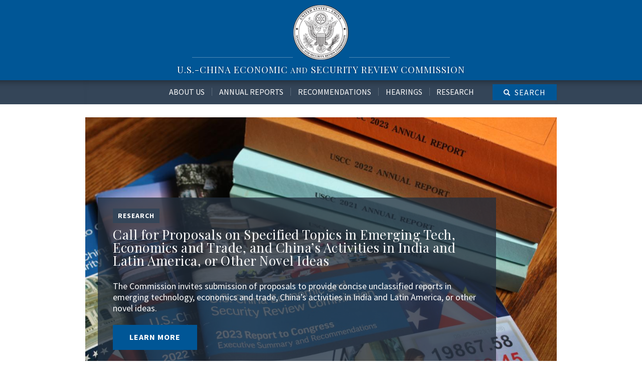

--- FILE ---
content_type: text/html; charset=UTF-8
request_url: https://www.uscc.gov/?search_api_fulltext=&type=All&page=8
body_size: 52338
content:
<!--

                            _                       _     _
                           | |                     | |   (_)
      _ __   _____      __ | |_ __ _ _ __ __ _  ___| |_   _ _ __   ___
     | '_ \ / _ \ \ /\ / / | __/ _` | '__/ _` |/ _ \ __| | | '_ \ / __|
     | | | |  __/\ V  V /  | || (_| | | | (_| |  __/ |_  | | | | | (__ _
     |_| |_|\___| \_/\_/    \__\__,_|_|  \__, |\___|\__| |_|_| |_|\___(_)
                                          __/ |
                                         |___/

     We create digital marketing strategies and design compelling websites.
                            www.newtarget.com

-->
<!DOCTYPE html>
<html  lang="en" dir="ltr" prefix="content: http://purl.org/rss/1.0/modules/content/  dc: http://purl.org/dc/terms/  foaf: http://xmlns.com/foaf/0.1/  og: http://ogp.me/ns#  rdfs: http://www.w3.org/2000/01/rdf-schema#  schema: http://schema.org/  sioc: http://rdfs.org/sioc/ns#  sioct: http://rdfs.org/sioc/types#  skos: http://www.w3.org/2004/02/skos/core#  xsd: http://www.w3.org/2001/XMLSchema# ">
  <head>
    <meta http-equiv="X-UA-Compatible" content="IE=edge,chrome=1" />
    <meta charset="utf-8" />
<link rel="shortlink" href="https://www.uscc.gov/" />
<link rel="canonical" href="https://www.uscc.gov/" />
<link rel="icon" href="/themes/custom/uscc/assets/images/favicon.ico" />
<link rel="apple-touch-icon" sizes="72x72" href="/themes/custom/uscc/assets/images/apple-touch-icon-72x72.png" />
<link rel="apple-touch-icon" sizes="76x76" href="/themes/custom/uscc/assets/images/apple-touch-icon-76x76.png" />
<link rel="apple-touch-icon" sizes="114x114" href="/themes/custom/uscc/assets/images/apple-touch-icon-114x114.png" />
<link rel="apple-touch-icon" sizes="120x120" href="/themes/custom/uscc/assets/images/apple-touch-icon-120x120.png" />
<link rel="apple-touch-icon" sizes="144x144" href="/themes/custom/uscc/assets/images/apple-touch-icon-144x144.png" />
<link rel="apple-touch-icon" sizes="152x152" href="/themes/custom/uscc/assets/images/apple-touch-icon-152x152.png" />
<link rel="apple-touch-icon" sizes="180x180" href="/themes/custom/uscc/assets/images/apple-touch-icon-180x180.png" />
<meta name="Generator" content="Drupal 10 (https://www.drupal.org)" />
<meta name="MobileOptimized" content="width" />
<meta name="HandheldFriendly" content="true" />
<meta name="viewport" content="width=device-width, initial-scale=1.0" />
<link rel="alternate" type="application/rss+xml" title="" href="https://www.uscc.gov/rss.xml?search_api_fulltext=&amp;type=All" />
<script src="/sites/default/files/google_tag/google_tag_4/google_tag.data_layer.js?t983hc" defer></script>
<script src="/sites/default/files/google_tag/google_tag_4/google_tag.script.js?t983hc" defer></script>

    <title>Homepage | U.S.- CHINA | ECONOMIC and SECURITY REVIEW COMMISSION</title>
    <meta name="generator" content="new target, inc. (www.newtarget.com)" />
    <meta name="generator" content="web design & development by new target, inc." />
    <link rel="stylesheet" media="all" href="/core/modules/system/css/components/align.module.css?t983hc" />
<link rel="stylesheet" media="all" href="/core/modules/system/css/components/fieldgroup.module.css?t983hc" />
<link rel="stylesheet" media="all" href="/core/modules/system/css/components/container-inline.module.css?t983hc" />
<link rel="stylesheet" media="all" href="/core/modules/system/css/components/clearfix.module.css?t983hc" />
<link rel="stylesheet" media="all" href="/core/modules/system/css/components/details.module.css?t983hc" />
<link rel="stylesheet" media="all" href="/core/modules/system/css/components/hidden.module.css?t983hc" />
<link rel="stylesheet" media="all" href="/core/modules/system/css/components/item-list.module.css?t983hc" />
<link rel="stylesheet" media="all" href="/core/modules/system/css/components/js.module.css?t983hc" />
<link rel="stylesheet" media="all" href="/core/modules/system/css/components/nowrap.module.css?t983hc" />
<link rel="stylesheet" media="all" href="/core/modules/system/css/components/position-container.module.css?t983hc" />
<link rel="stylesheet" media="all" href="/core/modules/system/css/components/reset-appearance.module.css?t983hc" />
<link rel="stylesheet" media="all" href="/core/modules/system/css/components/resize.module.css?t983hc" />
<link rel="stylesheet" media="all" href="/core/modules/system/css/components/system-status-counter.css?t983hc" />
<link rel="stylesheet" media="all" href="/core/modules/system/css/components/system-status-report-counters.css?t983hc" />
<link rel="stylesheet" media="all" href="/core/modules/system/css/components/system-status-report-general-info.css?t983hc" />
<link rel="stylesheet" media="all" href="/core/modules/system/css/components/tablesort.module.css?t983hc" />
<link rel="stylesheet" media="all" href="/core/modules/views/css/views.module.css?t983hc" />
<link rel="stylesheet" media="all" href="/modules/contrib/webform/css/webform.element.details.toggle.css?t983hc" />
<link rel="stylesheet" media="all" href="/modules/contrib/webform/css/webform.element.message.css?t983hc" />
<link rel="stylesheet" media="all" href="/modules/contrib/webform/css/webform.form.css?t983hc" />
<link rel="stylesheet" media="all" href="/modules/contrib/back_to_top/css/back_to_top.css?t983hc" />
<link rel="stylesheet" media="all" href="/modules/contrib/better_exposed_filters/css/better_exposed_filters.css?t983hc" />
<link rel="stylesheet" media="all" href="/modules/contrib/captcha/css/captcha.css?t983hc" />
<link rel="stylesheet" media="all" href="/modules/contrib/ckeditor5_plugin_pack/modules/ckeditor5_plugin_pack_indent_block/css/indent-block.css?t983hc" />
<link rel="stylesheet" media="all" href="/modules/contrib/extlink/css/extlink.css?t983hc" />
<link rel="stylesheet" media="all" href="/modules/contrib/we_megamenu/assets/includes/bootstrap/css/bootstrap.min.css?t983hc" />
<link rel="stylesheet" media="all" href="/modules/contrib/we_megamenu/assets/css/we_megamenu_backend.css?t983hc" />
<link rel="stylesheet" media="all" href="/modules/contrib/webform/modules/webform_bootstrap/css/webform_bootstrap.css?t983hc" />
<link rel="stylesheet" media="all" href="/themes/custom/uscc/css/style.css?t983hc" />

    <script src="https://use.fontawesome.com/releases/v5.7.2/js/all.js" defer crossorigin="anonymous"></script>
<script src="https://use.fontawesome.com/releases/v5.7.2/js/v4-shims.js" defer crossorigin="anonymous"></script>
<script src="https://www.google.com/recaptcha/api.js?hl=en&amp;render=explicit&amp;onload=drupalRecaptchaOnload" async defer></script>

  </head>
  <body class="path-frontpage has-glyphicons">
    <a href="#main-content" class="visually-hidden focusable skip-link">
      Skip to main content
    </a>
    <noscript><iframe src="https://www.googletagmanager.com/ns.html?id=GTM-KC556H6" height="0" width="0" style="display:none;visibility:hidden"></iframe></noscript>
      <div class="dialog-off-canvas-main-canvas" data-off-canvas-main-canvas>
    



<div role="main"
  class="main-container container-fluid js-quickedit-main-content  base-boxes-layout">
  <div class="custom-sticky-header">
    <div class="container">
      <div class="row">
        <div class="col-sm-12 flex-wrapper">
          <div class="main-header-container">
                        
                                                <div class="header">
                <div class="region region-header">
          <a class="logo navbar-btn pull-left" href="/" title="Home" rel="home">
      <img src="/themes/custom/uscc/assets/images/USCC-logo.png" alt="Home" />
    </a>
        <a class="name navbar-brand" href="/" title="Home" rel="home">U.S.- CHINA | ECONOMIC and SECURITY REVIEW COMMISSION</a>
    <section id="block-uscc-site-name" class="col-xs-12 header__site-name block block-block-content block-block-content064b9e5f-deb6-4bb9-b361-306a4e54cb0e clearfix">
  
    

      
            <div class="field field--name-body field--type-text-with-summary field--label-hidden field--item"><h4><a href="/">U.S.-China Economic <span>AND</span> Security Review Commission</a></h4>
</div>
      
  </section>


  </div>

            </div>
                                  </div>

                                        <div class="navigation">
              <div class="region region-navigation">
    <section id="block-uscc-main-navigation" class="navigation__main-menu block block-we-megamenu block-we-megamenu-blockmain clearfix">
  
    

      <div class="region-we-mega-menu">
	<div class="collapse-button-wrapper">
		<a class="navbar-toggle collapsed">
			<span class="icon-bar"></span>
			<span class="icon-bar"></span>
			<span class="icon-bar"></span>
		</a>
	</div>
	<nav  class="main navbar navbar-default navbar-we-mega-menu mobile-collapse hover-action" data-menu-name="main" data-block-theme="uscc" data-style="Default" data-animation="Fading" data-delay="" data-duration="" data-autoarrow="" data-alwayshowsubmenu="" data-action="hover" data-mobile-collapse="1">
	  <div class="container-fluid">
	    <ul  class="we-mega-menu-ul nav nav-tabs">
  <li  class="we-mega-menu-li dropdown-menu" data-level="0" data-element-type="we-mega-menu-li" description="" data-id="527c5c2b-5a3b-4049-8a4d-9e2fce71aea5" data-submenu="1" data-hide-sub-when-collapse="" data-group="0" data-class="" data-icon="" data-caption="" data-alignsub="" data-target="">      
        <a class="we-mega-menu-li" title="" href="/about-us" target="">
              <div class="close-icon"></div>About Us    </a>
    <div  class="we-mega-menu-submenu" data-element-type="we-mega-menu-submenu" data-submenu-width="" data-class="" style="width: px">
  <div class="we-mega-menu-submenu-inner">
    <div  class="we-mega-menu-row" data-element-type="we-mega-menu-row" data-custom-row="0">
  <div  class="we-mega-menu-col span5" data-element-type="we-mega-menu-col" data-width="5" data-block="uscc_aboutthecommission" data-blocktitle="0" data-hidewhencollapse="" data-class="">
    <div class="type-of-block"><div class="block-inner"><section id="block-uscc-aboutthecommission" class="block block-block-content block-block-contenta3824b4a-80c3-47da-bea1-22db51f3863a clearfix">
  
    

      
            <div class="field field--name-field-image field--type-image field--label-hidden field--item">  <img loading="lazy" src="/sites/default/files/styles/megamenu/public/2025-04/hearings-navigation-min.jpeg?h=b80a9625&amp;itok=b5iNPTK3" width="400" height="125" alt="hearings navigation" typeof="foaf:Image" class="img-responsive" />


</div>
      
            <div class="field field--name-field-title field--type-string field--label-hidden field--item">About the Commission</div>
      
            <div class="field field--name-body field--type-text-with-summary field--label-hidden field--item"><p>The U.S.-China Economic and Security Review Commission is a legislative branch commission created by the United States Congress in October 2000 with the legislative mandate to monitor, investigate, and submit to Congress an annual report on the national security implications of the bilateral trade and economic relationship between the United States and the People’s Republic of China, and to provide recommendations, where appropriate, to Congress for legislative and administrative action.</p></div>
      
            <div class="field field--name-field-cta field--type-link field--label-hidden field--item"> <a href="/about-us" class="btn">About the Commission</a></div>
      
  </section>

</div></div>

</div>
<div  class="we-mega-menu-col span6" data-element-type="we-mega-menu-col" data-width="6" data-block="" data-blocktitle="1" data-hidewhencollapse="" data-class="">
  <ul class="nav nav-tabs subul">
  <li  class="we-mega-menu-li" data-level="1" data-element-type="we-mega-menu-li" description="" data-id="1133cf87-352c-4d8f-8b73-cd8518a810e2" data-submenu="0" data-hide-sub-when-collapse="" data-group="0" data-class="" data-icon="" data-caption="" data-alignsub="" data-target="">      
        <a class="we-mega-menu-li" title="" href="/charter" target="">
              <div class="close-icon"></div>Charter    </a>
    
</li><li  class="we-mega-menu-li" data-level="1" data-element-type="we-mega-menu-li" description="" data-id="016512be-33b3-4934-9941-7f6fa5f7c8f7" data-submenu="0" data-hide-sub-when-collapse="" data-group="0" data-class="" data-icon="" data-caption="" data-alignsub="" data-target="_self">      
        <a class="we-mega-menu-li" title="" href="/about-us/commission-members" target="_self">
              <div class="close-icon"></div>Commission Members    </a>
    
</li><li  class="we-mega-menu-li" data-level="1" data-element-type="we-mega-menu-li" description="" data-id="8f7bb8b9-ba4a-4042-8650-90f49e19e2aa" data-submenu="0" data-hide-sub-when-collapse="" data-group="0" data-class="" data-icon="" data-caption="" data-alignsub="" data-target="_self">      
        <a class="we-mega-menu-li" title="" href="/about-us/commission-staff" target="_self">
              <div class="close-icon"></div>Commission Staff    </a>
    
</li><li  class="we-mega-menu-li" data-level="1" data-element-type="we-mega-menu-li" description="" data-id="8c1a9f8a-c2d7-40fa-8444-f1e449afbac1" data-submenu="0" data-hide-sub-when-collapse="" data-group="0" data-class="" data-icon="" data-caption="" data-alignsub="" data-target="_self">      
        <a class="we-mega-menu-li" title="" href="/job-opportunities" target="_self">
              <div class="close-icon"></div>Job Opportunities    </a>
    
</li><li  class="we-mega-menu-li" data-level="1" data-element-type="we-mega-menu-li" description="" data-id="df64e253-6945-4759-a28f-f9f103487a2e" data-submenu="0" data-hide-sub-when-collapse="" data-group="0" data-class="" data-icon="" data-caption="" data-alignsub="" data-target="">      
        <a class="we-mega-menu-li" title="" href="/contact-us" target="">
              <div class="close-icon"></div>Contact Us    </a>
    
</li>
</ul>
</div>

</div>

  </div>
</div>
</li><li  class="we-mega-menu-li" data-level="0" data-element-type="we-mega-menu-li" description="" data-id="4f7283a8-2ac3-4c92-b523-e7c034a83233" data-submenu="0" data-hide-sub-when-collapse="" data-group="0" data-class="" data-icon="" data-caption="" data-alignsub="" data-target="">      
        <a class="we-mega-menu-li" title="" href="/annual-reports" target="">
              <div class="close-icon"></div>Annual Reports    </a>
    
</li><li  class="we-mega-menu-li" data-level="0" data-element-type="we-mega-menu-li" description="" data-id="0797c904-81d0-41bc-b1fa-4868583cce23" data-submenu="0" data-hide-sub-when-collapse="" data-group="0" data-class="" data-icon="" data-caption="" data-alignsub="" data-target="">      
        <a class="we-mega-menu-li" title="" href="/recommendations" target="">
              <div class="close-icon"></div>Recommendations    </a>
    
</li><li  class="we-mega-menu-li" data-level="0" data-element-type="we-mega-menu-li" description="" data-id="d106b710-8a12-436f-80ed-9c2fba3a1927" data-submenu="0" data-hide-sub-when-collapse="" data-group="0" data-class="" data-icon="" data-caption="" data-alignsub="" data-target="">      
        <a class="we-mega-menu-li" title="" href="/hearings?type=hearing" target="">
              <div class="close-icon"></div>Hearings    </a>
    
</li><li  class="we-mega-menu-li dropdown-menu" data-level="0" data-element-type="we-mega-menu-li" description="" data-id="db532c90-f7b4-496f-874c-8c483ebf40fe" data-submenu="1" data-hide-sub-when-collapse="" data-group="0" data-class="" data-icon="" data-caption="" data-alignsub="" data-target="">      
        <a class="we-mega-menu-li" title="" href="/research?type=research" target="">
              <div class="close-icon"></div>Research    </a>
    <div  class="we-mega-menu-submenu" data-element-type="we-mega-menu-submenu" data-submenu-width="" data-class="" style="width: px">
  <div class="we-mega-menu-submenu-inner">
    <div  class="we-mega-menu-row" data-element-type="we-mega-menu-row" data-custom-row="0">
  <div  class="we-mega-menu-col span5" data-element-type="we-mega-menu-col" data-width="5" data-block="uscc_researchmenu" data-blocktitle="0" data-hidewhencollapse="" data-class="">
    <div class="type-of-block"><div class="block-inner"><section id="block-uscc-researchmenu" class="block block-block-content block-block-contentc6a3979c-2eff-4f68-9eb5-68cdc87997ed clearfix">
  
    

      
            <div class="field field--name-field-image field--type-image field--label-hidden field--item">  <img loading="lazy" src="/sites/default/files/styles/megamenu/public/2025-04/research-navigation.jpeg?h=b80a9625&amp;itok=Kv87aLaY" width="400" height="125" alt="research navigation menu drop down" typeof="foaf:Image" class="img-responsive" />


</div>
      
            <div class="field field--name-field-title field--type-string field--label-hidden field--item">Research</div>
      
            <div class="field field--name-body field--type-text-with-summary field--label-hidden field--item"><p>The U.S.-China Economic and Security Review Commission is chartered to monitor, investigate, and report to Congress on the national security implications of the bilateral trade and economic relationship between the United States and the People’s Republic of China. The Commission meets its research mission by submitting to Congress an Annual Report, as well as by conducting staff-led reports, contracted research, and more.</p></div>
      
            <div class="field field--name-field-cta field--type-link field--label-hidden field--item"> <a href="/research?type=research" class="btn">View All Research</a></div>
      
  </section>

</div></div>

</div>
<div  class="we-mega-menu-col span3" data-element-type="we-mega-menu-col" data-width="3" data-block="" data-blocktitle="1" data-hidewhencollapse="" data-class="">
  <ul class="nav nav-tabs subul">
  <li  class="we-mega-menu-li" data-level="1" data-element-type="we-mega-menu-li" description="" data-id="2ffedaae-b2e5-441c-9757-6c2d848d91bf" data-submenu="0" data-hide-sub-when-collapse="" data-group="0" data-class="" data-icon="" data-caption="RESEARCH BY TOPIC" data-alignsub="" data-target="">      
      <div class="we-mega-menu-caption">RESEARCH BY TOPIC</div>
        <a class="we-mega-menu-li" title="" href="/research?search_api_fulltext=&amp;field_topic%5B123%5D=123&amp;sort_by=field_date&amp;sort_order=DESC" target="">
              <div class="close-icon"></div>Censorship and Control        <span class="we-mega-menu-caption">RESEARCH BY TOPIC</span>
          </a>
    
</li><li  class="we-mega-menu-li" data-level="1" data-element-type="we-mega-menu-li" description="" data-id="99ab5c9f-abdf-4698-aeca-e56bcf038626" data-submenu="0" data-hide-sub-when-collapse="" data-group="0" data-class="" data-icon="" data-caption="" data-alignsub="" data-target="">      
        <a class="we-mega-menu-li" title="" href="/research?search_api_fulltext=&amp;field_topic%5B124%5D=124&amp;sort_by=field_date&amp;sort_order=DESC" target="">
              <div class="close-icon"></div>China’s Economy and Resources    </a>
    
</li><li  class="we-mega-menu-li" data-level="1" data-element-type="we-mega-menu-li" description="" data-id="4b3ae61a-b1ca-48f0-b26c-7c4fd9a42296" data-submenu="0" data-hide-sub-when-collapse="" data-group="0" data-class="" data-icon="" data-caption="" data-alignsub="" data-target="">      
        <a class="we-mega-menu-li" title="" href="/research?search_api_fulltext=&amp;field_topic%5B135%5D=135&amp;sort_by=field_date&amp;sort_order=DESC" target="">
              <div class="close-icon"></div>Compliance with International Rules and Norms    </a>
    
</li><li  class="we-mega-menu-li" data-level="1" data-element-type="we-mega-menu-li" description="" data-id="65bab2c6-5f81-4e3c-9f0b-080c303e2380" data-submenu="0" data-hide-sub-when-collapse="" data-group="0" data-class="" data-icon="" data-caption="" data-alignsub="" data-target="">      
        <a class="we-mega-menu-li" title="" href="/research?search_api_fulltext=&amp;field_topic%5B132%5D=132&amp;sort_by=field_date&amp;sort_order=DESC" target="">
              <div class="close-icon"></div>Finance and Investment    </a>
    
</li><li  class="we-mega-menu-li" data-level="1" data-element-type="we-mega-menu-li" description="" data-id="ce6d5cc6-020c-4437-a6f7-f9ace1affc5e" data-submenu="0" data-hide-sub-when-collapse="" data-group="0" data-class="" data-icon="" data-caption="" data-alignsub="" data-target="">      
        <a class="we-mega-menu-li" title="" href="/research?search_api_fulltext=&amp;field_topic%5B134%5D=134&amp;sort_by=field_date&amp;sort_order=DESC" target="">
              <div class="close-icon"></div>Global Relations and Influence    </a>
    
</li><li  class="we-mega-menu-li" data-level="1" data-element-type="we-mega-menu-li" description="" data-id="8b15632f-c52e-46ed-8029-0dd4e6e62d0b" data-submenu="0" data-hide-sub-when-collapse="" data-group="0" data-class="" data-icon="" data-caption="" data-alignsub="" data-target="">      
        <a class="we-mega-menu-li" title="" href="/research?search_api_fulltext=&amp;field_topic%5B127%5D=127&amp;sort_by=field_date&amp;sort_order=DESC" target="">
              <div class="close-icon"></div>Hong Kong    </a>
    
</li><li  class="we-mega-menu-li" data-level="1" data-element-type="we-mega-menu-li" description="" data-id="c985eaa2-d4b9-485a-8056-009c3748a958" data-submenu="0" data-hide-sub-when-collapse="" data-group="0" data-class="" data-icon="" data-caption="" data-alignsub="" data-target="">      
        <a class="we-mega-menu-li" title="" href="/research?search_api_fulltext=&amp;field_topic%5B144%5D=144&amp;sort_by=field_date&amp;sort_order=DESC" target="">
              <div class="close-icon"></div> Product Safety    </a>
    
</li><li  class="we-mega-menu-li" data-level="1" data-element-type="we-mega-menu-li" description="" data-id="3c0ddccf-30dc-442a-8cf1-03b015712a75" data-submenu="0" data-hide-sub-when-collapse="" data-group="0" data-class="" data-icon="" data-caption="" data-alignsub="" data-target="">      
        <a class="we-mega-menu-li" title="" href="/research?search_api_fulltext=&amp;field_topic%5B136%5D=136&amp;sort_by=field_date&amp;sort_order=DESC" target="">
              <div class="close-icon"></div>Science and Technology    </a>
    
</li><li  class="we-mega-menu-li" data-level="1" data-element-type="we-mega-menu-li" description="" data-id="f9e3c746-a4d1-4b4d-a3de-20bd0a6ecac8" data-submenu="0" data-hide-sub-when-collapse="" data-group="0" data-class="" data-icon="" data-caption="" data-alignsub="" data-target="">      
        <a class="we-mega-menu-li" title="" href="/research?search_api_fulltext=&amp;field_topic%5B133%5D=133&amp;sort_by=field_date&amp;sort_order=DESC" target="">
              <div class="close-icon"></div> Security and Defense    </a>
    
</li><li  class="we-mega-menu-li" data-level="1" data-element-type="we-mega-menu-li" description="" data-id="fd71eda0-effa-45ad-bb72-f768a58af6b9" data-submenu="0" data-hide-sub-when-collapse="" data-group="0" data-class="" data-icon="" data-caption="" data-alignsub="" data-target="">      
        <a class="we-mega-menu-li" title="" href="/research?search_api_fulltext=&amp;field_topic%5B128%5D=128&amp;sort_by=field_date&amp;sort_order=DESC" target="">
              <div class="close-icon"></div>Taiwan    </a>
    
</li><li  class="we-mega-menu-li" data-level="1" data-element-type="we-mega-menu-li" description="" data-id="75756c74-bca9-4ea4-abf8-b6c9d688d9b4" data-submenu="0" data-hide-sub-when-collapse="" data-group="0" data-class="" data-icon="" data-caption="" data-alignsub="" data-target="">      
        <a class="we-mega-menu-li" title="" href="/research?search_api_fulltext=&amp;field_topic%5B131%5D=131&amp;sort_by=field_date&amp;sort_order=DESC" target="">
              <div class="close-icon"></div>Trade and Supply Chains    </a>
    
</li>
</ul>
</div>
<div  class="we-mega-menu-col span4" data-element-type="we-mega-menu-col" data-width="4" data-block="" data-blocktitle="1" data-hidewhencollapse="" data-class="">
  <ul class="nav nav-tabs subul">
  <li  class="we-mega-menu-li" data-level="1" data-element-type="we-mega-menu-li" description="" data-id="e33a0c60-0c74-4f55-a3a9-03ee9d968a70" data-submenu="0" data-hide-sub-when-collapse="" data-group="0" data-class="" data-icon="" data-caption="FEATURED RESEARCH" data-alignsub="" data-target="_self">      
      <div class="we-mega-menu-caption">FEATURED RESEARCH</div>
        <a class="we-mega-menu-li" title="" href="/research/chinese-companies-listed-major-us-stock-exchanges" target="_self">
              <div class="close-icon"></div>Chinese Companies Listed on Major U.S. Stock Exchanges        <span class="we-mega-menu-caption">FEATURED RESEARCH</span>
          </a>
    
</li><li  class="we-mega-menu-li" data-level="1" data-element-type="we-mega-menu-li" description="" data-id="e5d06a5a-d217-4939-9337-40b2b1b38841" data-submenu="0" data-hide-sub-when-collapse="" data-group="0" data-class="" data-icon="" data-caption="" data-alignsub="" data-target="_self">      
        <a class="we-mega-menu-li" title="" href="/research/prc-international-organizations" target="_self">
              <div class="close-icon"></div>PRC in International Organizations    </a>
    
</li><li  class="we-mega-menu-li" data-level="1" data-element-type="we-mega-menu-li" description="" data-id="74009281-fa3f-43aa-9acc-88cbe65609e2" data-submenu="0" data-hide-sub-when-collapse="" data-group="0" data-class="" data-icon="" data-caption="" data-alignsub="" data-target="_self">      
        <a class="we-mega-menu-li" title="" href="/research/chinas-position-russias-invasion-ukraine" target="_self">
              <div class="close-icon"></div>China-Ukraine Timeline    </a>
    
</li>
</ul>
</div>

</div>

  </div>
</div>
</li>
</ul>
	  </div>
	</nav>
</div>
  </section>

<section id="block-uscc-searchbutton" class="header-serch-button block block-block-content block-block-contentfd4126f2-310a-4114-a8b0-c62d7f4ad5e4 clearfix">
  
    

      
            <div class="field field--name-body field--type-text-with-summary field--label-hidden field--item"><p><a class="btn" href="#">Search</a></p></div>
      
  </section>

<section id="block-searchform-2" class="navigation__search-our-site col-xs-12 col-md-4 block block-nt-custom-blocks block-top-search-form clearfix">
  
    

      <div class="form-group"><div class="form-group"><form class="views-exposed-form bef-exposed-form" data-drupal-selector="views-exposed-form-solr-search-uscc-page-1" action="/solr-search-uscc" method="get" id="views-exposed-form-solr-search-uscc-page-1" accept-charset="UTF-8">
  <div class="form--inline form-inline clearfix">
  <div class="form-item js-form-item form-type-textfield js-form-type-textfield form-item-search-api-fulltext js-form-item-search-api-fulltext form-group">
      
  
  
  <input data-drupal-selector="edit-search-api-fulltext" class="form-text form-control" type="text" id="edit-search-api-fulltext" name="search_api_fulltext" value="" size="30" maxlength="128" />

  
  
  </div>
<div class="form-item js-form-item form-type-select js-form-type-select form-item-type js-form-item-type form-group">
      <label for="edit-type" class="control-label">Content type</label>
  
  
  <div class="select-wrapper"><select data-drupal-selector="edit-type" class="form-select form-control" id="edit-type" name="type"><option
            value="All" selected="selected">- All -</option><option
            value="annual_report">Annual Reports</option><option
            value="hearing">Hearings</option><option
            value="recommendations">Recommendations</option><option
            value="research">Research</option></select></div>

  
  
  </div>
<div data-drupal-selector="edit-actions" class="form-actions form-group js-form-wrapper form-wrapper" id="edit-actions"><button data-drupal-selector="edit-submit-solr-search-uscc" class="button js-form-submit form-submit btn-primary btn icon-before" type="submit" id="edit-submit-solr-search-uscc" value="Search"><span class="icon glyphicon glyphicon-search" aria-hidden="true"></span>
Search</button></div>

</div>

</form>
</div>
</div>

  </section>


  </div>

          </div>
        </div>
      </div>
    </div>
          </div>
</div>
</div>
</div>
<div class="sticky-header-padding-el"></div>

<div class="container">
  <div class="row">
    <div class="col-sm-12">
      <div class="hero">
          <div class="region region-hero">
    <section class="views-element-container uscc-homepage__hero block block-views block-views-blockbig-top-three-block-1 clearfix" id="block-views-block-big-top-three-block-1">
  
    

      <div class="form-group"><div class="view view-big-top-three view-id-big_top_three view-display-id-block_1 js-view-dom-id-a8abe42b92413ede8a5e2858c852ace879752b5d937ed7b4d8f27fc2f4aec5a7">
  
    
      
      <div class="view-content">
          <div class="views-row"><div class="views-field views-field-field-image"><div class="field-content"><img srcset="https://www.uscc.gov/sites/default/files/styles/image_480/public/2025-12/IMG_2089.JPG?itok=ydKOK5H3 480w,https://www.uscc.gov/sites/default/files/styles/image_767/public/2025-12/IMG_2089.JPG?itok=EyeWSy-Z 767w,https://www.uscc.gov/sites/default/files/styles/image_992/public/2025-12/IMG_2089.JPG?itok=HMKe8eMl 992w,https://www.uscc.gov/sites/default/files/styles/image_1024/public/2025-12/IMG_2089.JPG?itok=mhJz1ckv 1024w,https://www.uscc.gov/sites/default/files/styles/image_1200/public/2025-12/IMG_2089.JPG?itok=v7dou0kv 1200w" sizes="(max-width: 480px) 440px,(max-width: 767px) 727px,(max-width: 992px) 952px,(max-width: 1024px) 984px,(max-width: 1200px)" src="/sites/default/files/2025-12/IMG_2089.JPG" alt="Research image" title="" typeof="foaf:Image" class="img-responsive" />
</div></div><div class="views-field views-field-nothing-1"><span class="field-content"><div class="hero-details">
<div class="label-marker research">Research</div>
<h2 class="title"><a href="/research/call-proposals-specified-topics-emerging-tech-economics-and-trade-and-chinas-activities" hreflang="en">Call for Proposals on Specified Topics in Emerging Tech, Economics and Trade, and China’s Activities in India and Latin America, or Other Novel Ideas</a></h2>
<span class="hero-text">The Commission invites submission of proposals to provide concise unclassified reports in emerging technology, economics and trade, China’s activities in India and Latin America, or other novel ideas.</span>
<a href="/research/call-proposals-specified-topics-emerging-tech-economics-and-trade-and-chinas-activities " class="btn btn-primary">Learn More</a>
</div></span></div></div>

    </div>
  
          </div>
</div>

  </section>

<section class="views-element-container uscc-homepage__hearings-research block block-views block-views-blockbig-top-three-block-2 clearfix" id="block-views-block-big-top-three-block-2">
  
    

      <div class="form-group"><div class="view view-big-top-three view-id-big_top_three view-display-id-block_2 js-view-dom-id-df48e757451b9f83c988c1b375d448a1e1d5faf8d98419bd7d7d4bad62947a45">
  
    
      
      <div class="view-content">
          <div class="views-row"><div class="views-field views-field-field-image"><div class="field-content">  <img loading="lazy" src="/sites/default/files/styles/homepage_sides/public/2025-11/Capitol-Up-High.jpg?h=fba44219&amp;itok=vO7g69ug" width="410" height="286" alt="" typeof="foaf:Image" class="img-responsive" />


</div></div><div class="views-field views-field-nothing-1"><span class="field-content"><div class="fearured-details">
<div class="label-marker annual_report">Annual Report</div>
<h2 class="title"><a href="/annual-report/2025-annual-report-congress" hreflang="en">2025 Annual Report to Congress</a></h2>
<a href="/annual-report/2025-annual-report-congress " class="btn-icon">Learn More</a>
</div></span></div></div>
    <div class="views-row"><div class="views-field views-field-field-image"><div class="field-content">  <img loading="lazy" src="/sites/default/files/styles/homepage_sides/public/default_images/Seal_of_the_United_States-China_Economic_and_Security_Review_Commission%201_2.png?itok=393yEQw_" width="410" height="286" alt="" typeof="foaf:Image" class="img-responsive" />


</div></div><div class="views-field views-field-nothing-1"><span class="field-content"><div class="fearured-details">
<div class="label-marker research">Research</div>
<h2 class="title"><a href="/research/china-venezuela-fact-sheet-short-primer-relationship" hreflang="en">China-Venezuela Fact Sheet: A Short Primer on the Relationship</a></h2>
<a href="/research/china-venezuela-fact-sheet-short-primer-relationship " class="btn-icon">Learn More</a>
</div></span></div></div>

    </div>
  
          </div>
</div>

  </section>


  </div>

      </div>
    </div>
  </div>
</div>
<section class="newsletter-banner">
  <div class="field--name-body">
    <h2>Sign up to receive email updates.</h2>

    <p><a class="btn popup-trigger" href="#">Stay Connected</a> <a class="linkedin"
        href="https://www.linkedin.com/company/u.s.-china-economic-and-security-review-commission/"
        target="_blank" title="(opens in a new window)">Linkedin</a> <a class="twitter"
        href="https://x.com/USCC_GOV" target="_blank"
        title="(opens in a new window)">Twitter</a></p>
  </div>

</section>

<div class="main">
  <div class="container">
    <section class="col-sm-12">
                        <div class="highlighted">  <div class="region region-highlighted">
    <div data-drupal-messages-fallback class="hidden"></div>

  </div>
</div>
            
                  <a id="main-content"></a>
        <div class="region region-content">
      <div class="views-element-container form-group"><div class="view view-frontpage view-id-frontpage view-display-id-page_1 js-view-dom-id-c911ed523413e850b81d82f7780eda1624065caec2a768c170f21900a586ac35">
  
    
      
  
      
              <div class="feed-icons">
      <a href="https://www.uscc.gov/rss.xml?search_api_fulltext=&amp;type=All" class="feed-icon">
  Subscribe to 
</a>

    </div>
  </div>
</div>

<section class="views-element-container uscc-homepage__featured-reports block block-views block-views-blockfeatured-reports-block-1 clearfix" id="block-views-block-featured-reports-block-1">
  
      <div class="block-title-wrapper">
      <div class="container">
          <div class="row">
            <div class="col-sm-12">
                <h2 class="block-title">Quick Links</h2>
            </div>
        </div>
      </div>
    </div>
    

      <div class="form-group"><div class="view view-featured-reports view-id-featured_reports view-display-id-block_1 js-view-dom-id-624540866e6482ad9884973c1616db323c72e7300e588b2aeb0354c042eb9ce4">
  
    
      
      <div class="view-content">
          <div class="views-row"><div class="views-field views-field-nothing"><span class="field-content"><div class="featured-reports-box">
<span class="date-marker bulletin research "><time datetime="2025-11-18T12:00:00Z">11/18/2025</time>
 • Research</span>
  <img loading="lazy" src="/sites/default/files/styles/homepage_featured_content/public/2025-11/quantum-computers-and-accelerated-discovery_40645906341_o.jpg?itok=hbodYKwo" width="500" height="233" alt="" typeof="Image" class="img-responsive" />



<div class="content-wrapper">
<h3 class="title"><a href="/research/vying-quantum-supremacy-us-china-competition-quantum-technologies">Vying for Quantum Supremacy: U.S.-China Competition in Quantum Technologies</a></h3>
<div class="hover-wrapper">
<div class="body-wrapper">China and the United States each recognize the economic and security benefits to be gained by being the first country to harness…</div>
<a class="btn" href="/research/vying-quantum-supremacy-us-china-competition-quantum-technologies">Read More</a>
</div>
</div>
</div></span></div></div>
    <div class="views-row"><div class="views-field views-field-nothing"><span class="field-content"><div class="featured-reports-box">
<span class="date-marker bulletin research "><time datetime="2025-11-30T12:00:00Z">11/30/2025</time>
 • Research</span>
  <img loading="lazy" src="/sites/default/files/styles/homepage_featured_content/public/2025-04/Ukraine-timeline-min_0.png?itok=nnOHrARZ" width="500" height="233" alt="ukraine timeline" typeof="Image" class="img-responsive" />



<div class="content-wrapper">
<h3 class="title"><a href="/research/chinas-position-russias-invasion-ukraine">China’s Position on Russia’s Invasion of Ukraine</a></h3>
<div class="hover-wrapper">
<div class="body-wrapper">Key Events and Statements Summarizing China’s Position on Russia’s Invasion of Ukraine from February 21, 2022 onward.</div>
<a class="btn" href="/research/chinas-position-russias-invasion-ukraine">Read More</a>
</div>
</div>
</div></span></div></div>
    <div class="views-row"><div class="views-field views-field-nothing"><span class="field-content"><div class="featured-reports-box">
<span class="date-marker bulletin research "><time datetime="2025-11-14T12:00:00Z">11/14/2025</time>
 • Research</span>
  <img loading="lazy" src="/sites/default/files/styles/homepage_featured_content/public/2025-11/GettyImages-1074076764%281%29.jpg?itok=jhGAuL55" width="500" height="233" alt="" typeof="Image" class="img-responsive" />



<div class="content-wrapper">
<h3 class="title"><a href="/research/chinas-facilitation-sanctions-and-export-control-evasion">China’s Facilitation of Sanctions and Export Control Evasion</a></h3>
<div class="hover-wrapper">
<div class="body-wrapper">China is undermining tools of economic statecraft by facilitating sanctions and export control evasion on behalf of Russia, Iran,…</div>
<a class="btn" href="/research/chinas-facilitation-sanctions-and-export-control-evasion">Read More</a>
</div>
</div>
</div></span></div></div>

    </div>
  
          </div>
</div>

  </section>

  </div>

          </section>
  </div>
</div>

<div class="subscribe-tweets">
  <div class="container popup-html">
                <aside class="col-md-6 col-sm-12" role="complementary">
        <div class="region region-sidebar-left">
    <section id="block-uscc-subscribetoourmailinglist-2" class="subscribe-to-mailing-list block block-block-content block-block-content11e99037-a2d6-49a8-8d58-e7b84cdcd053 clearfix">
  
      <h2 class="block-title">Subscribe to our Mailing List</h2>
    

      
            <div class="field field--name-body field--type-text-with-summary field--label-hidden field--item"><p>Sign up for our newsletter to receive the latest research, hearing details, and announcements to your inbox.</p></div>
      
  </section>


  </div>

    </aside>
        
                <aside class="col-md-6 col-sm-12" role="complementary">
        <div class="region region-sidebar-right">
    <section id="block-uscc-webform" class="uscc-subscribe__mailing-list block block-webform block-webform-block clearfix">
  
      <h2 class="block-title">Subscribe To Our Mailing List</h2>
    

      <form class="webform-submission-form webform-submission-add-form webform-submission-mailing-list-form webform-submission-mailing-list-add-form js-webform-details-toggle webform-details-toggle" data-drupal-selector="webform-submission-mailing-list-add-form" action="/?search_api_fulltext=&amp;type=All&amp;page=8" method="post" id="webform-submission-mailing-list-add-form" accept-charset="UTF-8">
  
  <div class="form-item js-form-item form-type-textfield js-form-type-textfield form-item-first-name js-form-item-first-name form-group">
      <label for="edit-first-name" class="control-label js-form-required form-required">First Name</label>
  
  
  <input autocomplete="off" data-drupal-selector="edit-first-name" class="form-text required form-control" type="text" id="edit-first-name" name="first_name" value="" size="60" maxlength="255" placeholder="First Name*" required="required" aria-required="true" />

  
  
  </div>
<div class="form-item js-form-item form-type-textfield js-form-type-textfield form-item-last-name js-form-item-last-name form-group">
      <label for="edit-last-name" class="control-label js-form-required form-required">Last Name</label>
  
  
  <input autocomplete="off" data-webform-required-error="Last Name is required" data-drupal-selector="edit-last-name" class="form-text required form-control" type="text" id="edit-last-name" name="last_name" value="" size="60" maxlength="255" placeholder="Last Name*" required="required" aria-required="true" />

  
  
  </div>
<div class="form-item js-form-item form-type-email js-form-type-email form-item-email-address js-form-item-email-address form-group">
      <label for="edit-email-address" class="control-label js-form-required form-required">Email</label>
  
  
  <input autocomplete="off" data-webform-required-error="Email Address is required" data-drupal-selector="edit-email-address" class="form-email required form-control" type="email" id="edit-email-address" name="email_address" value="" size="60" maxlength="254" placeholder="Email*" required="required" aria-required="true" />

  
  
  </div>
<div class="form-item js-form-item form-type-textfield js-form-type-textfield form-item-organization js-form-item-organization form-group">
      <label for="edit-organization" class="control-label js-form-required form-required">Organization</label>
  
  
  <input autocomplete="off" data-drupal-selector="edit-organization" class="form-text required form-control" type="text" id="edit-organization" name="organization" value="" size="60" maxlength="255" placeholder="Organization*" required="required" aria-required="true" />

  
  
  </div>


                    <fieldset  data-drupal-selector="edit-captcha" class="captcha captcha-type-challenge--recaptcha">
          <legend class="captcha__title js-form-required form-required">
            CAPTCHA
          </legend>
                  <div class="captcha__element">
            <input data-drupal-selector="edit-captcha-sid" type="hidden" name="captcha_sid" value="73011277" /><input data-drupal-selector="edit-captcha-token" type="hidden" name="captcha_token" value="FjJDwMlG8k9H3Dn8s_pmBWRdHT7XmP1mI9XyYa8LiRs" /><input data-drupal-selector="edit-captcha-response" type="hidden" name="captcha_response" value="" /><div class="g-recaptcha" data-sitekey="6LdBgcAUAAAAAGIwd4uASo1pZuaXPil7-s_RJkT1" data-theme="light" data-type="image"></div><input data-drupal-selector="edit-captcha-cacheable" type="hidden" name="captcha_cacheable" value="1" />
          </div>
                          </fieldset>
            <div data-drupal-selector="edit-actions" class="form-actions webform-actions form-group js-form-wrapper form-wrapper" id="edit-actions--2"><button class="webform-button--submit button button--primary js-form-submit form-submit btn-primary btn" data-drupal-selector="edit-actions-submit" type="submit" id="edit-actions-submit" name="op" value="SIGN UP">SIGN UP</button>
</div>
<input data-drupal-selector="edit-honeypot-time" type="hidden" name="honeypot_time" value="YQYWcUYx1l82p5xuFb2Hp6VwNxdw6tfRZlz2UEytcUk" /><input autocomplete="off" data-drupal-selector="form-m4bbrjvvf01vjooy5hvesfikt5gqsn-awsnkzgne-fi" type="hidden" name="form_build_id" value="form-m4BBrjVvF01vjOoY5hvEsfikT5GqSN_awsnKzGNE-fI" /><input data-drupal-selector="edit-webform-submission-mailing-list-add-form" type="hidden" name="form_id" value="webform_submission_mailing_list_add_form" /><div class="email-address-textfield form-group js-form-wrapper form-wrapper" style="display: none !important;"><div class="form-item js-form-item form-type-textfield js-form-type-textfield form-item-email-address js-form-item-email-address form-group">
      <label for="edit-email-address--2" class="control-label">Leave this field blank</label>
  
  
  <input autocomplete="off" data-drupal-selector="edit-email-address" class="form-text form-control" type="text" id="edit-email-address--2" name="email-address" value="" size="20" maxlength="128" />

  
  
  </div>
</div>


  
</form>

  </section>


  </div>

    </aside>
          </div>
</div>


<footer class="footer" role="footer">
  <div class="container">
    <div class="col-sm-12">
        <div class="region region-footer">
    <section id="block-uscc-footer-information" class="col-md-6 footer__information block block-block-content block-block-contentb2547d0e-63a4-4c1b-8003-0c50737cdc08 clearfix">
  
    

      
            <div class="field field--name-body field--type-text-with-summary field--label-hidden field--item"><p><img src="/themes/custom/uscc/assets/images/footer-blue-logo.jpg" alt="U.S.-CHINA" width="127" height="127" loading="lazy"></p><p><strong>U.S.-China Economic and</strong><br><strong>Security Review Commission</strong></p><p>444 North Capitol Street&nbsp;NW, Suite 602<br>Washington, DC 20001</p><p><a href="Tel:202-624-1407">202-624-1407</a><a class="linkedin" href="https://www.linkedin.com/company/u.s.-china-economic-and-security-review-commission/">linkedin</a><a class="twitter" href="https://x.com/USCC_GOV">twitter</a></p></div>
      
  </section>

<nav role="navigation" aria-labelledby="block-uscc-footer-menu" id="block-uscc-footer" class="col-md-6 footer__navigation">
            
  <h2 class="visually-hidden" id="block-uscc-footer-menu">Footer menu</h2>
  

        
      <ul class="menu menu--footer nav">
                      <li class="first">
                                        <a href="/contact-us" data-drupal-link-system-path="webform/contact">Contact Us</a>
              </li>
                      <li>
                                        <a href="/announcements/all" data-drupal-link-system-path="announcements/all">All Announcements</a>
              </li>
                      <li>
                                        <a href="/privacy" data-drupal-link-system-path="node/77">Privacy</a>
              </li>
                      <li class="last">
                                        <a href="/section-508-accessibility" data-drupal-link-system-path="node/78">Accessibility</a>
              </li>
        </ul>
  

  </nav>

  </div>

    </div>
  </div>
</footer>
</div>

  </div>

    
    <script type="application/json" data-drupal-selector="drupal-settings-json">{"path":{"baseUrl":"\/","pathPrefix":"","currentPath":"node","currentPathIsAdmin":false,"isFront":true,"currentLanguage":"en","currentQuery":{"page":"8","search_api_fulltext":"","type":"All"}},"pluralDelimiter":"\u0003","suppressDeprecationErrors":true,"back_to_top":{"back_to_top_button_trigger":100,"back_to_top_speed":1200,"back_to_top_prevent_on_mobile":false,"back_to_top_prevent_in_admin":false,"back_to_top_button_type":"image","back_to_top_button_text":"Back to top"},"data":{"extlink":{"extTarget":true,"extTargetAppendNewWindowDisplay":true,"extTargetAppendNewWindowLabel":"(opens in a new window)","extTargetNoOverride":false,"extNofollow":false,"extTitleNoOverride":false,"extNoreferrer":false,"extFollowNoOverride":false,"extClass":"0","extLabel":"(link is external)","extImgClass":false,"extSubdomains":false,"extExclude":"","extInclude":"(.*)\\.pdf","extCssExclude":"","extCssInclude":"","extCssExplicit":"","extAlert":false,"extAlertText":"This link will take you to an external web site. We are not responsible for their content.","extHideIcons":false,"mailtoClass":"0","telClass":"","mailtoLabel":"(link sends email)","telLabel":"(link is a phone number)","extUseFontAwesome":false,"extIconPlacement":"append","extPreventOrphan":false,"extFaLinkClasses":"fa fa-external-link","extFaMailtoClasses":"fa fa-envelope-o","extAdditionalLinkClasses":"","extAdditionalMailtoClasses":"","extAdditionalTelClasses":"","extFaTelClasses":"fa fa-phone","allowedDomains":[],"extExcludeNoreferrer":""}},"bootstrap":{"forms_has_error_value_toggle":1,"modal_animation":1,"modal_backdrop":"true","modal_focus_input":1,"modal_keyboard":1,"modal_select_text":1,"modal_show":1,"modal_size":"","popover_enabled":1,"popover_animation":1,"popover_auto_close":1,"popover_container":"body","popover_content":"","popover_delay":"0","popover_html":0,"popover_placement":"right","popover_selector":"","popover_title":"","popover_trigger":"click","tooltip_enabled":1,"tooltip_animation":1,"tooltip_container":"body","tooltip_delay":"0","tooltip_html":0,"tooltip_placement":"auto left","tooltip_selector":"","tooltip_trigger":"hover"},"ajaxTrustedUrl":{"\/solr-search-uscc":true,"form_action_p_pvdeGsVG5zNF_XLGPTvYSKCf43t8qZYSwcfZl2uzM":true},"user":{"uid":0,"permissionsHash":"3fcaa8533a3af4f0eb34745eb10a9847117c17412099eedebe11c2ccd7451b60"}}</script>
<script src="/core/assets/vendor/jquery/jquery.min.js?v=3.7.1"></script>
<script src="/core/assets/vendor/underscore/underscore-min.js?v=1.13.7"></script>
<script src="/core/assets/vendor/once/once.min.js?v=1.0.1"></script>
<script src="/core/misc/drupalSettingsLoader.js?v=10.5.6"></script>
<script src="/core/misc/drupal.js?v=10.5.6"></script>
<script src="/core/misc/drupal.init.js?v=10.5.6"></script>
<script src="/modules/contrib/back_to_top/js/back_to_top.js?v=10.5.6"></script>
<script src="/modules/contrib/better_exposed_filters/js/better_exposed_filters.js?v=6.x"></script>
<script src="/themes/contrib/bootstrap/js/bootstrap-pre-init.js?t983hc"></script>
<script src="/themes/custom/uscc/assets/javascripts/bootstrap/affix.js?t983hc"></script>
<script src="/themes/custom/uscc/assets/javascripts/bootstrap/alert.js?t983hc"></script>
<script src="/themes/custom/uscc/assets/javascripts/bootstrap/button.js?t983hc"></script>
<script src="/themes/custom/uscc/assets/javascripts/bootstrap/carousel.js?t983hc"></script>
<script src="/themes/custom/uscc/assets/javascripts/bootstrap/collapse.js?t983hc"></script>
<script src="/themes/custom/uscc/assets/javascripts/bootstrap/dropdown.js?t983hc"></script>
<script src="/themes/custom/uscc/assets/javascripts/bootstrap/modal.js?t983hc"></script>
<script src="/themes/custom/uscc/assets/javascripts/bootstrap/tooltip.js?t983hc"></script>
<script src="/themes/custom/uscc/assets/javascripts/bootstrap/popover.js?t983hc"></script>
<script src="/themes/custom/uscc/assets/javascripts/bootstrap/scrollspy.js?t983hc"></script>
<script src="/themes/custom/uscc/assets/javascripts/bootstrap/tab.js?t983hc"></script>
<script src="/themes/custom/uscc/assets/javascripts/bootstrap/transition.js?t983hc"></script>
<script src="/themes/custom/uscc/assets/javascripts/global.js?t983hc"></script>
<script src="/themes/contrib/bootstrap/js/drupal.bootstrap.js?t983hc"></script>
<script src="/themes/contrib/bootstrap/js/attributes.js?t983hc"></script>
<script src="/themes/contrib/bootstrap/js/theme.js?t983hc"></script>
<script src="/themes/contrib/bootstrap/js/popover.js?t983hc"></script>
<script src="/themes/contrib/bootstrap/js/tooltip.js?t983hc"></script>
<script src="/modules/contrib/extlink/js/extlink.js?t983hc"></script>
<script src="/modules/contrib/recaptcha/js/recaptcha.js?t983hc"></script>
<script src="/themes/custom/uscc/assets/javascripts/custom/layouts/base_boxes.js?t983hc"></script>
<script src="/modules/contrib/we_megamenu/assets/js/we_mobile_menu.js?v=1"></script>
<script src="/modules/contrib/we_megamenu/assets/js/we_megamenu_frontend.js?v=1"></script>
<script src="/modules/contrib/webform/js/webform.element.details.save.js?v=10.5.6"></script>
<script src="/core/misc/debounce.js?v=10.5.6"></script>
<script src="/core/misc/announce.js?v=10.5.6"></script>
<script src="/modules/contrib/webform/js/webform.element.details.toggle.js?v=10.5.6"></script>
<script src="/modules/contrib/webform/js/webform.element.message.js?v=10.5.6"></script>
<script src="/core/misc/form.js?v=10.5.6"></script>
<script src="/themes/contrib/bootstrap/js/misc/form.js?t983hc"></script>
<script src="/modules/contrib/webform/js/webform.behaviors.js?v=10.5.6"></script>
<script src="/core/misc/states.js?v=10.5.6"></script>
<script src="/themes/contrib/bootstrap/js/misc/states.js?t983hc"></script>
<script src="/modules/contrib/webform/js/webform.states.js?v=10.5.6"></script>
<script src="/modules/contrib/webform/js/webform.form.js?v=10.5.6"></script>
<script src="/modules/contrib/webform/modules/webform_bootstrap/js/webform_bootstrap.states.js?v=10.5.6"></script>

    <!-- Go to www.addthis.com/dashboard to customize your tools -->
    <script type="text/javascript" src="//s7.addthis.com/js/300/addthis_widget.js#pubid=ra-5d7faa25b1241a47"></script>

  </body>
</html>


--- FILE ---
content_type: text/html; charset=utf-8
request_url: https://www.google.com/recaptcha/api2/anchor?ar=1&k=6LdBgcAUAAAAAGIwd4uASo1pZuaXPil7-s_RJkT1&co=aHR0cHM6Ly93d3cudXNjYy5nb3Y6NDQz&hl=en&type=image&v=PoyoqOPhxBO7pBk68S4YbpHZ&theme=light&size=normal&anchor-ms=20000&execute-ms=30000&cb=e3klp08c9ydh
body_size: 49428
content:
<!DOCTYPE HTML><html dir="ltr" lang="en"><head><meta http-equiv="Content-Type" content="text/html; charset=UTF-8">
<meta http-equiv="X-UA-Compatible" content="IE=edge">
<title>reCAPTCHA</title>
<style type="text/css">
/* cyrillic-ext */
@font-face {
  font-family: 'Roboto';
  font-style: normal;
  font-weight: 400;
  font-stretch: 100%;
  src: url(//fonts.gstatic.com/s/roboto/v48/KFO7CnqEu92Fr1ME7kSn66aGLdTylUAMa3GUBHMdazTgWw.woff2) format('woff2');
  unicode-range: U+0460-052F, U+1C80-1C8A, U+20B4, U+2DE0-2DFF, U+A640-A69F, U+FE2E-FE2F;
}
/* cyrillic */
@font-face {
  font-family: 'Roboto';
  font-style: normal;
  font-weight: 400;
  font-stretch: 100%;
  src: url(//fonts.gstatic.com/s/roboto/v48/KFO7CnqEu92Fr1ME7kSn66aGLdTylUAMa3iUBHMdazTgWw.woff2) format('woff2');
  unicode-range: U+0301, U+0400-045F, U+0490-0491, U+04B0-04B1, U+2116;
}
/* greek-ext */
@font-face {
  font-family: 'Roboto';
  font-style: normal;
  font-weight: 400;
  font-stretch: 100%;
  src: url(//fonts.gstatic.com/s/roboto/v48/KFO7CnqEu92Fr1ME7kSn66aGLdTylUAMa3CUBHMdazTgWw.woff2) format('woff2');
  unicode-range: U+1F00-1FFF;
}
/* greek */
@font-face {
  font-family: 'Roboto';
  font-style: normal;
  font-weight: 400;
  font-stretch: 100%;
  src: url(//fonts.gstatic.com/s/roboto/v48/KFO7CnqEu92Fr1ME7kSn66aGLdTylUAMa3-UBHMdazTgWw.woff2) format('woff2');
  unicode-range: U+0370-0377, U+037A-037F, U+0384-038A, U+038C, U+038E-03A1, U+03A3-03FF;
}
/* math */
@font-face {
  font-family: 'Roboto';
  font-style: normal;
  font-weight: 400;
  font-stretch: 100%;
  src: url(//fonts.gstatic.com/s/roboto/v48/KFO7CnqEu92Fr1ME7kSn66aGLdTylUAMawCUBHMdazTgWw.woff2) format('woff2');
  unicode-range: U+0302-0303, U+0305, U+0307-0308, U+0310, U+0312, U+0315, U+031A, U+0326-0327, U+032C, U+032F-0330, U+0332-0333, U+0338, U+033A, U+0346, U+034D, U+0391-03A1, U+03A3-03A9, U+03B1-03C9, U+03D1, U+03D5-03D6, U+03F0-03F1, U+03F4-03F5, U+2016-2017, U+2034-2038, U+203C, U+2040, U+2043, U+2047, U+2050, U+2057, U+205F, U+2070-2071, U+2074-208E, U+2090-209C, U+20D0-20DC, U+20E1, U+20E5-20EF, U+2100-2112, U+2114-2115, U+2117-2121, U+2123-214F, U+2190, U+2192, U+2194-21AE, U+21B0-21E5, U+21F1-21F2, U+21F4-2211, U+2213-2214, U+2216-22FF, U+2308-230B, U+2310, U+2319, U+231C-2321, U+2336-237A, U+237C, U+2395, U+239B-23B7, U+23D0, U+23DC-23E1, U+2474-2475, U+25AF, U+25B3, U+25B7, U+25BD, U+25C1, U+25CA, U+25CC, U+25FB, U+266D-266F, U+27C0-27FF, U+2900-2AFF, U+2B0E-2B11, U+2B30-2B4C, U+2BFE, U+3030, U+FF5B, U+FF5D, U+1D400-1D7FF, U+1EE00-1EEFF;
}
/* symbols */
@font-face {
  font-family: 'Roboto';
  font-style: normal;
  font-weight: 400;
  font-stretch: 100%;
  src: url(//fonts.gstatic.com/s/roboto/v48/KFO7CnqEu92Fr1ME7kSn66aGLdTylUAMaxKUBHMdazTgWw.woff2) format('woff2');
  unicode-range: U+0001-000C, U+000E-001F, U+007F-009F, U+20DD-20E0, U+20E2-20E4, U+2150-218F, U+2190, U+2192, U+2194-2199, U+21AF, U+21E6-21F0, U+21F3, U+2218-2219, U+2299, U+22C4-22C6, U+2300-243F, U+2440-244A, U+2460-24FF, U+25A0-27BF, U+2800-28FF, U+2921-2922, U+2981, U+29BF, U+29EB, U+2B00-2BFF, U+4DC0-4DFF, U+FFF9-FFFB, U+10140-1018E, U+10190-1019C, U+101A0, U+101D0-101FD, U+102E0-102FB, U+10E60-10E7E, U+1D2C0-1D2D3, U+1D2E0-1D37F, U+1F000-1F0FF, U+1F100-1F1AD, U+1F1E6-1F1FF, U+1F30D-1F30F, U+1F315, U+1F31C, U+1F31E, U+1F320-1F32C, U+1F336, U+1F378, U+1F37D, U+1F382, U+1F393-1F39F, U+1F3A7-1F3A8, U+1F3AC-1F3AF, U+1F3C2, U+1F3C4-1F3C6, U+1F3CA-1F3CE, U+1F3D4-1F3E0, U+1F3ED, U+1F3F1-1F3F3, U+1F3F5-1F3F7, U+1F408, U+1F415, U+1F41F, U+1F426, U+1F43F, U+1F441-1F442, U+1F444, U+1F446-1F449, U+1F44C-1F44E, U+1F453, U+1F46A, U+1F47D, U+1F4A3, U+1F4B0, U+1F4B3, U+1F4B9, U+1F4BB, U+1F4BF, U+1F4C8-1F4CB, U+1F4D6, U+1F4DA, U+1F4DF, U+1F4E3-1F4E6, U+1F4EA-1F4ED, U+1F4F7, U+1F4F9-1F4FB, U+1F4FD-1F4FE, U+1F503, U+1F507-1F50B, U+1F50D, U+1F512-1F513, U+1F53E-1F54A, U+1F54F-1F5FA, U+1F610, U+1F650-1F67F, U+1F687, U+1F68D, U+1F691, U+1F694, U+1F698, U+1F6AD, U+1F6B2, U+1F6B9-1F6BA, U+1F6BC, U+1F6C6-1F6CF, U+1F6D3-1F6D7, U+1F6E0-1F6EA, U+1F6F0-1F6F3, U+1F6F7-1F6FC, U+1F700-1F7FF, U+1F800-1F80B, U+1F810-1F847, U+1F850-1F859, U+1F860-1F887, U+1F890-1F8AD, U+1F8B0-1F8BB, U+1F8C0-1F8C1, U+1F900-1F90B, U+1F93B, U+1F946, U+1F984, U+1F996, U+1F9E9, U+1FA00-1FA6F, U+1FA70-1FA7C, U+1FA80-1FA89, U+1FA8F-1FAC6, U+1FACE-1FADC, U+1FADF-1FAE9, U+1FAF0-1FAF8, U+1FB00-1FBFF;
}
/* vietnamese */
@font-face {
  font-family: 'Roboto';
  font-style: normal;
  font-weight: 400;
  font-stretch: 100%;
  src: url(//fonts.gstatic.com/s/roboto/v48/KFO7CnqEu92Fr1ME7kSn66aGLdTylUAMa3OUBHMdazTgWw.woff2) format('woff2');
  unicode-range: U+0102-0103, U+0110-0111, U+0128-0129, U+0168-0169, U+01A0-01A1, U+01AF-01B0, U+0300-0301, U+0303-0304, U+0308-0309, U+0323, U+0329, U+1EA0-1EF9, U+20AB;
}
/* latin-ext */
@font-face {
  font-family: 'Roboto';
  font-style: normal;
  font-weight: 400;
  font-stretch: 100%;
  src: url(//fonts.gstatic.com/s/roboto/v48/KFO7CnqEu92Fr1ME7kSn66aGLdTylUAMa3KUBHMdazTgWw.woff2) format('woff2');
  unicode-range: U+0100-02BA, U+02BD-02C5, U+02C7-02CC, U+02CE-02D7, U+02DD-02FF, U+0304, U+0308, U+0329, U+1D00-1DBF, U+1E00-1E9F, U+1EF2-1EFF, U+2020, U+20A0-20AB, U+20AD-20C0, U+2113, U+2C60-2C7F, U+A720-A7FF;
}
/* latin */
@font-face {
  font-family: 'Roboto';
  font-style: normal;
  font-weight: 400;
  font-stretch: 100%;
  src: url(//fonts.gstatic.com/s/roboto/v48/KFO7CnqEu92Fr1ME7kSn66aGLdTylUAMa3yUBHMdazQ.woff2) format('woff2');
  unicode-range: U+0000-00FF, U+0131, U+0152-0153, U+02BB-02BC, U+02C6, U+02DA, U+02DC, U+0304, U+0308, U+0329, U+2000-206F, U+20AC, U+2122, U+2191, U+2193, U+2212, U+2215, U+FEFF, U+FFFD;
}
/* cyrillic-ext */
@font-face {
  font-family: 'Roboto';
  font-style: normal;
  font-weight: 500;
  font-stretch: 100%;
  src: url(//fonts.gstatic.com/s/roboto/v48/KFO7CnqEu92Fr1ME7kSn66aGLdTylUAMa3GUBHMdazTgWw.woff2) format('woff2');
  unicode-range: U+0460-052F, U+1C80-1C8A, U+20B4, U+2DE0-2DFF, U+A640-A69F, U+FE2E-FE2F;
}
/* cyrillic */
@font-face {
  font-family: 'Roboto';
  font-style: normal;
  font-weight: 500;
  font-stretch: 100%;
  src: url(//fonts.gstatic.com/s/roboto/v48/KFO7CnqEu92Fr1ME7kSn66aGLdTylUAMa3iUBHMdazTgWw.woff2) format('woff2');
  unicode-range: U+0301, U+0400-045F, U+0490-0491, U+04B0-04B1, U+2116;
}
/* greek-ext */
@font-face {
  font-family: 'Roboto';
  font-style: normal;
  font-weight: 500;
  font-stretch: 100%;
  src: url(//fonts.gstatic.com/s/roboto/v48/KFO7CnqEu92Fr1ME7kSn66aGLdTylUAMa3CUBHMdazTgWw.woff2) format('woff2');
  unicode-range: U+1F00-1FFF;
}
/* greek */
@font-face {
  font-family: 'Roboto';
  font-style: normal;
  font-weight: 500;
  font-stretch: 100%;
  src: url(//fonts.gstatic.com/s/roboto/v48/KFO7CnqEu92Fr1ME7kSn66aGLdTylUAMa3-UBHMdazTgWw.woff2) format('woff2');
  unicode-range: U+0370-0377, U+037A-037F, U+0384-038A, U+038C, U+038E-03A1, U+03A3-03FF;
}
/* math */
@font-face {
  font-family: 'Roboto';
  font-style: normal;
  font-weight: 500;
  font-stretch: 100%;
  src: url(//fonts.gstatic.com/s/roboto/v48/KFO7CnqEu92Fr1ME7kSn66aGLdTylUAMawCUBHMdazTgWw.woff2) format('woff2');
  unicode-range: U+0302-0303, U+0305, U+0307-0308, U+0310, U+0312, U+0315, U+031A, U+0326-0327, U+032C, U+032F-0330, U+0332-0333, U+0338, U+033A, U+0346, U+034D, U+0391-03A1, U+03A3-03A9, U+03B1-03C9, U+03D1, U+03D5-03D6, U+03F0-03F1, U+03F4-03F5, U+2016-2017, U+2034-2038, U+203C, U+2040, U+2043, U+2047, U+2050, U+2057, U+205F, U+2070-2071, U+2074-208E, U+2090-209C, U+20D0-20DC, U+20E1, U+20E5-20EF, U+2100-2112, U+2114-2115, U+2117-2121, U+2123-214F, U+2190, U+2192, U+2194-21AE, U+21B0-21E5, U+21F1-21F2, U+21F4-2211, U+2213-2214, U+2216-22FF, U+2308-230B, U+2310, U+2319, U+231C-2321, U+2336-237A, U+237C, U+2395, U+239B-23B7, U+23D0, U+23DC-23E1, U+2474-2475, U+25AF, U+25B3, U+25B7, U+25BD, U+25C1, U+25CA, U+25CC, U+25FB, U+266D-266F, U+27C0-27FF, U+2900-2AFF, U+2B0E-2B11, U+2B30-2B4C, U+2BFE, U+3030, U+FF5B, U+FF5D, U+1D400-1D7FF, U+1EE00-1EEFF;
}
/* symbols */
@font-face {
  font-family: 'Roboto';
  font-style: normal;
  font-weight: 500;
  font-stretch: 100%;
  src: url(//fonts.gstatic.com/s/roboto/v48/KFO7CnqEu92Fr1ME7kSn66aGLdTylUAMaxKUBHMdazTgWw.woff2) format('woff2');
  unicode-range: U+0001-000C, U+000E-001F, U+007F-009F, U+20DD-20E0, U+20E2-20E4, U+2150-218F, U+2190, U+2192, U+2194-2199, U+21AF, U+21E6-21F0, U+21F3, U+2218-2219, U+2299, U+22C4-22C6, U+2300-243F, U+2440-244A, U+2460-24FF, U+25A0-27BF, U+2800-28FF, U+2921-2922, U+2981, U+29BF, U+29EB, U+2B00-2BFF, U+4DC0-4DFF, U+FFF9-FFFB, U+10140-1018E, U+10190-1019C, U+101A0, U+101D0-101FD, U+102E0-102FB, U+10E60-10E7E, U+1D2C0-1D2D3, U+1D2E0-1D37F, U+1F000-1F0FF, U+1F100-1F1AD, U+1F1E6-1F1FF, U+1F30D-1F30F, U+1F315, U+1F31C, U+1F31E, U+1F320-1F32C, U+1F336, U+1F378, U+1F37D, U+1F382, U+1F393-1F39F, U+1F3A7-1F3A8, U+1F3AC-1F3AF, U+1F3C2, U+1F3C4-1F3C6, U+1F3CA-1F3CE, U+1F3D4-1F3E0, U+1F3ED, U+1F3F1-1F3F3, U+1F3F5-1F3F7, U+1F408, U+1F415, U+1F41F, U+1F426, U+1F43F, U+1F441-1F442, U+1F444, U+1F446-1F449, U+1F44C-1F44E, U+1F453, U+1F46A, U+1F47D, U+1F4A3, U+1F4B0, U+1F4B3, U+1F4B9, U+1F4BB, U+1F4BF, U+1F4C8-1F4CB, U+1F4D6, U+1F4DA, U+1F4DF, U+1F4E3-1F4E6, U+1F4EA-1F4ED, U+1F4F7, U+1F4F9-1F4FB, U+1F4FD-1F4FE, U+1F503, U+1F507-1F50B, U+1F50D, U+1F512-1F513, U+1F53E-1F54A, U+1F54F-1F5FA, U+1F610, U+1F650-1F67F, U+1F687, U+1F68D, U+1F691, U+1F694, U+1F698, U+1F6AD, U+1F6B2, U+1F6B9-1F6BA, U+1F6BC, U+1F6C6-1F6CF, U+1F6D3-1F6D7, U+1F6E0-1F6EA, U+1F6F0-1F6F3, U+1F6F7-1F6FC, U+1F700-1F7FF, U+1F800-1F80B, U+1F810-1F847, U+1F850-1F859, U+1F860-1F887, U+1F890-1F8AD, U+1F8B0-1F8BB, U+1F8C0-1F8C1, U+1F900-1F90B, U+1F93B, U+1F946, U+1F984, U+1F996, U+1F9E9, U+1FA00-1FA6F, U+1FA70-1FA7C, U+1FA80-1FA89, U+1FA8F-1FAC6, U+1FACE-1FADC, U+1FADF-1FAE9, U+1FAF0-1FAF8, U+1FB00-1FBFF;
}
/* vietnamese */
@font-face {
  font-family: 'Roboto';
  font-style: normal;
  font-weight: 500;
  font-stretch: 100%;
  src: url(//fonts.gstatic.com/s/roboto/v48/KFO7CnqEu92Fr1ME7kSn66aGLdTylUAMa3OUBHMdazTgWw.woff2) format('woff2');
  unicode-range: U+0102-0103, U+0110-0111, U+0128-0129, U+0168-0169, U+01A0-01A1, U+01AF-01B0, U+0300-0301, U+0303-0304, U+0308-0309, U+0323, U+0329, U+1EA0-1EF9, U+20AB;
}
/* latin-ext */
@font-face {
  font-family: 'Roboto';
  font-style: normal;
  font-weight: 500;
  font-stretch: 100%;
  src: url(//fonts.gstatic.com/s/roboto/v48/KFO7CnqEu92Fr1ME7kSn66aGLdTylUAMa3KUBHMdazTgWw.woff2) format('woff2');
  unicode-range: U+0100-02BA, U+02BD-02C5, U+02C7-02CC, U+02CE-02D7, U+02DD-02FF, U+0304, U+0308, U+0329, U+1D00-1DBF, U+1E00-1E9F, U+1EF2-1EFF, U+2020, U+20A0-20AB, U+20AD-20C0, U+2113, U+2C60-2C7F, U+A720-A7FF;
}
/* latin */
@font-face {
  font-family: 'Roboto';
  font-style: normal;
  font-weight: 500;
  font-stretch: 100%;
  src: url(//fonts.gstatic.com/s/roboto/v48/KFO7CnqEu92Fr1ME7kSn66aGLdTylUAMa3yUBHMdazQ.woff2) format('woff2');
  unicode-range: U+0000-00FF, U+0131, U+0152-0153, U+02BB-02BC, U+02C6, U+02DA, U+02DC, U+0304, U+0308, U+0329, U+2000-206F, U+20AC, U+2122, U+2191, U+2193, U+2212, U+2215, U+FEFF, U+FFFD;
}
/* cyrillic-ext */
@font-face {
  font-family: 'Roboto';
  font-style: normal;
  font-weight: 900;
  font-stretch: 100%;
  src: url(//fonts.gstatic.com/s/roboto/v48/KFO7CnqEu92Fr1ME7kSn66aGLdTylUAMa3GUBHMdazTgWw.woff2) format('woff2');
  unicode-range: U+0460-052F, U+1C80-1C8A, U+20B4, U+2DE0-2DFF, U+A640-A69F, U+FE2E-FE2F;
}
/* cyrillic */
@font-face {
  font-family: 'Roboto';
  font-style: normal;
  font-weight: 900;
  font-stretch: 100%;
  src: url(//fonts.gstatic.com/s/roboto/v48/KFO7CnqEu92Fr1ME7kSn66aGLdTylUAMa3iUBHMdazTgWw.woff2) format('woff2');
  unicode-range: U+0301, U+0400-045F, U+0490-0491, U+04B0-04B1, U+2116;
}
/* greek-ext */
@font-face {
  font-family: 'Roboto';
  font-style: normal;
  font-weight: 900;
  font-stretch: 100%;
  src: url(//fonts.gstatic.com/s/roboto/v48/KFO7CnqEu92Fr1ME7kSn66aGLdTylUAMa3CUBHMdazTgWw.woff2) format('woff2');
  unicode-range: U+1F00-1FFF;
}
/* greek */
@font-face {
  font-family: 'Roboto';
  font-style: normal;
  font-weight: 900;
  font-stretch: 100%;
  src: url(//fonts.gstatic.com/s/roboto/v48/KFO7CnqEu92Fr1ME7kSn66aGLdTylUAMa3-UBHMdazTgWw.woff2) format('woff2');
  unicode-range: U+0370-0377, U+037A-037F, U+0384-038A, U+038C, U+038E-03A1, U+03A3-03FF;
}
/* math */
@font-face {
  font-family: 'Roboto';
  font-style: normal;
  font-weight: 900;
  font-stretch: 100%;
  src: url(//fonts.gstatic.com/s/roboto/v48/KFO7CnqEu92Fr1ME7kSn66aGLdTylUAMawCUBHMdazTgWw.woff2) format('woff2');
  unicode-range: U+0302-0303, U+0305, U+0307-0308, U+0310, U+0312, U+0315, U+031A, U+0326-0327, U+032C, U+032F-0330, U+0332-0333, U+0338, U+033A, U+0346, U+034D, U+0391-03A1, U+03A3-03A9, U+03B1-03C9, U+03D1, U+03D5-03D6, U+03F0-03F1, U+03F4-03F5, U+2016-2017, U+2034-2038, U+203C, U+2040, U+2043, U+2047, U+2050, U+2057, U+205F, U+2070-2071, U+2074-208E, U+2090-209C, U+20D0-20DC, U+20E1, U+20E5-20EF, U+2100-2112, U+2114-2115, U+2117-2121, U+2123-214F, U+2190, U+2192, U+2194-21AE, U+21B0-21E5, U+21F1-21F2, U+21F4-2211, U+2213-2214, U+2216-22FF, U+2308-230B, U+2310, U+2319, U+231C-2321, U+2336-237A, U+237C, U+2395, U+239B-23B7, U+23D0, U+23DC-23E1, U+2474-2475, U+25AF, U+25B3, U+25B7, U+25BD, U+25C1, U+25CA, U+25CC, U+25FB, U+266D-266F, U+27C0-27FF, U+2900-2AFF, U+2B0E-2B11, U+2B30-2B4C, U+2BFE, U+3030, U+FF5B, U+FF5D, U+1D400-1D7FF, U+1EE00-1EEFF;
}
/* symbols */
@font-face {
  font-family: 'Roboto';
  font-style: normal;
  font-weight: 900;
  font-stretch: 100%;
  src: url(//fonts.gstatic.com/s/roboto/v48/KFO7CnqEu92Fr1ME7kSn66aGLdTylUAMaxKUBHMdazTgWw.woff2) format('woff2');
  unicode-range: U+0001-000C, U+000E-001F, U+007F-009F, U+20DD-20E0, U+20E2-20E4, U+2150-218F, U+2190, U+2192, U+2194-2199, U+21AF, U+21E6-21F0, U+21F3, U+2218-2219, U+2299, U+22C4-22C6, U+2300-243F, U+2440-244A, U+2460-24FF, U+25A0-27BF, U+2800-28FF, U+2921-2922, U+2981, U+29BF, U+29EB, U+2B00-2BFF, U+4DC0-4DFF, U+FFF9-FFFB, U+10140-1018E, U+10190-1019C, U+101A0, U+101D0-101FD, U+102E0-102FB, U+10E60-10E7E, U+1D2C0-1D2D3, U+1D2E0-1D37F, U+1F000-1F0FF, U+1F100-1F1AD, U+1F1E6-1F1FF, U+1F30D-1F30F, U+1F315, U+1F31C, U+1F31E, U+1F320-1F32C, U+1F336, U+1F378, U+1F37D, U+1F382, U+1F393-1F39F, U+1F3A7-1F3A8, U+1F3AC-1F3AF, U+1F3C2, U+1F3C4-1F3C6, U+1F3CA-1F3CE, U+1F3D4-1F3E0, U+1F3ED, U+1F3F1-1F3F3, U+1F3F5-1F3F7, U+1F408, U+1F415, U+1F41F, U+1F426, U+1F43F, U+1F441-1F442, U+1F444, U+1F446-1F449, U+1F44C-1F44E, U+1F453, U+1F46A, U+1F47D, U+1F4A3, U+1F4B0, U+1F4B3, U+1F4B9, U+1F4BB, U+1F4BF, U+1F4C8-1F4CB, U+1F4D6, U+1F4DA, U+1F4DF, U+1F4E3-1F4E6, U+1F4EA-1F4ED, U+1F4F7, U+1F4F9-1F4FB, U+1F4FD-1F4FE, U+1F503, U+1F507-1F50B, U+1F50D, U+1F512-1F513, U+1F53E-1F54A, U+1F54F-1F5FA, U+1F610, U+1F650-1F67F, U+1F687, U+1F68D, U+1F691, U+1F694, U+1F698, U+1F6AD, U+1F6B2, U+1F6B9-1F6BA, U+1F6BC, U+1F6C6-1F6CF, U+1F6D3-1F6D7, U+1F6E0-1F6EA, U+1F6F0-1F6F3, U+1F6F7-1F6FC, U+1F700-1F7FF, U+1F800-1F80B, U+1F810-1F847, U+1F850-1F859, U+1F860-1F887, U+1F890-1F8AD, U+1F8B0-1F8BB, U+1F8C0-1F8C1, U+1F900-1F90B, U+1F93B, U+1F946, U+1F984, U+1F996, U+1F9E9, U+1FA00-1FA6F, U+1FA70-1FA7C, U+1FA80-1FA89, U+1FA8F-1FAC6, U+1FACE-1FADC, U+1FADF-1FAE9, U+1FAF0-1FAF8, U+1FB00-1FBFF;
}
/* vietnamese */
@font-face {
  font-family: 'Roboto';
  font-style: normal;
  font-weight: 900;
  font-stretch: 100%;
  src: url(//fonts.gstatic.com/s/roboto/v48/KFO7CnqEu92Fr1ME7kSn66aGLdTylUAMa3OUBHMdazTgWw.woff2) format('woff2');
  unicode-range: U+0102-0103, U+0110-0111, U+0128-0129, U+0168-0169, U+01A0-01A1, U+01AF-01B0, U+0300-0301, U+0303-0304, U+0308-0309, U+0323, U+0329, U+1EA0-1EF9, U+20AB;
}
/* latin-ext */
@font-face {
  font-family: 'Roboto';
  font-style: normal;
  font-weight: 900;
  font-stretch: 100%;
  src: url(//fonts.gstatic.com/s/roboto/v48/KFO7CnqEu92Fr1ME7kSn66aGLdTylUAMa3KUBHMdazTgWw.woff2) format('woff2');
  unicode-range: U+0100-02BA, U+02BD-02C5, U+02C7-02CC, U+02CE-02D7, U+02DD-02FF, U+0304, U+0308, U+0329, U+1D00-1DBF, U+1E00-1E9F, U+1EF2-1EFF, U+2020, U+20A0-20AB, U+20AD-20C0, U+2113, U+2C60-2C7F, U+A720-A7FF;
}
/* latin */
@font-face {
  font-family: 'Roboto';
  font-style: normal;
  font-weight: 900;
  font-stretch: 100%;
  src: url(//fonts.gstatic.com/s/roboto/v48/KFO7CnqEu92Fr1ME7kSn66aGLdTylUAMa3yUBHMdazQ.woff2) format('woff2');
  unicode-range: U+0000-00FF, U+0131, U+0152-0153, U+02BB-02BC, U+02C6, U+02DA, U+02DC, U+0304, U+0308, U+0329, U+2000-206F, U+20AC, U+2122, U+2191, U+2193, U+2212, U+2215, U+FEFF, U+FFFD;
}

</style>
<link rel="stylesheet" type="text/css" href="https://www.gstatic.com/recaptcha/releases/PoyoqOPhxBO7pBk68S4YbpHZ/styles__ltr.css">
<script nonce="xvaIkYbEM1Qcn96Yo1OB2g" type="text/javascript">window['__recaptcha_api'] = 'https://www.google.com/recaptcha/api2/';</script>
<script type="text/javascript" src="https://www.gstatic.com/recaptcha/releases/PoyoqOPhxBO7pBk68S4YbpHZ/recaptcha__en.js" nonce="xvaIkYbEM1Qcn96Yo1OB2g">
      
    </script></head>
<body><div id="rc-anchor-alert" class="rc-anchor-alert"></div>
<input type="hidden" id="recaptcha-token" value="[base64]">
<script type="text/javascript" nonce="xvaIkYbEM1Qcn96Yo1OB2g">
      recaptcha.anchor.Main.init("[\x22ainput\x22,[\x22bgdata\x22,\x22\x22,\[base64]/[base64]/[base64]/ZyhXLGgpOnEoW04sMjEsbF0sVywwKSxoKSxmYWxzZSxmYWxzZSl9Y2F0Y2goayl7RygzNTgsVyk/[base64]/[base64]/[base64]/[base64]/[base64]/[base64]/[base64]/bmV3IEJbT10oRFswXSk6dz09Mj9uZXcgQltPXShEWzBdLERbMV0pOnc9PTM/bmV3IEJbT10oRFswXSxEWzFdLERbMl0pOnc9PTQ/[base64]/[base64]/[base64]/[base64]/[base64]\\u003d\x22,\[base64]\x22,\x22wohtARDDkMKVIkBXw6bCgMKLZMObGRnCnk7CvTMtX8K2QMOEZcO+B8OfdsORMcKQw4rCkh3DimTDhsKCQUTCvVfCisKeYcKrwqTDqsOGw6Ftw4jCvW05JW7CusKiw4jDgTnDsMKYwo8RFsOgEMOjRcKsw6Vnw6bDmHXDuH/Cvm3DjSLDvwvDtsOzwoZtw7TCn8O4wqRHwodzwrs/wpAhw6fDgMKvSArDrhbCjT7Cj8O0UMO/TcKoCsOYZ8O8AMKaOg5tXAHCocKJD8OQwpcfLhIJKcOxwqhkCcO1NcOqEMKlwpvDtMOkwo8gVMOKDyrCizzDpkHCiGDCvEdLwrUSSUwQTMKqwpfDqWfDlhwJw5fCpGfDqMOye8K6wodpwo/DrcKlwqodwq/CrsKiw5xhw4Z2wobDm8Okw5/CkzbDiQrCi8OYWSTCnMKICsOwwqHCgXzDkcKIw6x5b8Ksw6UXE8OJRMK1wpYYEcKkw7PDm8ONYCjCuFHDr0Y8wqE0S1tdAQTDuXDCvcOoCwJ1w5Ecwpxfw6vDq8K1w5caCMK+w7RpwrQkwqfCoR/DglnCrMK4w7bDsU/CjsO9wqrCuyPCpsOXV8K2FBDChTrCq1nDtMOCGVpbwpvDu8Oew7ZMXA1ewoPDkEPDgMKJRjrCpMOWw5XCuMKEwrvCosKPwqsYwpTCiFvClhvCmUDDvcKFHArDgsKEFMOuQMOyP0llw7rCg13DkDElw5zCgsO3wptPPcKGGzB/CcKIw4U+wrHCssOJEsKFRQp1woPDtX3Dvmk2NDfDtcOswo5vw6FCwq/[base64]/[base64]/DuhrCq21QUx3DtMO0cMORwrDDj8Kgw5LCpsKZw4bCsx5Hwo9/EcKpRMOWw4nCmG4UwqE9QsKXKcOaw5/DvMO+wp1TAsKjwpEbGsKKbgdiw6TCs8OtwrbDhBA3eW90Q8KjwoLDuDZ8w4cHXcOYwqVwTMKQw53DoWhzwocDwqJHwpA+wp/CoVHCkMK0PgXCu0/[base64]/DisOfw53DhQnDhlJVG8KIwo3Di8O9w4Yaw5gew5PCql7DlilFNMOcwr/Dl8KXGCJJQMOhw417wpLDlm3DsMK5RE85w5U/wo44EsKcYikMTcOPf8OEw7vCvTNkwoNqwpXDmSAZwoY/w6nDisKbQsKkw67DhCVSw5tKL3Quw6vDucKdw4rDvMKmcHvDjl7ClcKvSDkqOXnDk8KaCcOwaT9SIgoYH1fDqcOQQno/AEdAwp/DkBTDlMK9woVow4jCh2oCw6gowoB6cnHDrMKwF8KrwrnCsMKqT8OMesOGCT1IETZZJRJMwpDCkzXCl1AUZS3DqsOzYnLCqMK3P0zCtD9/asKlFFDDpMOTwq/DrgY/[base64]/VHDCrcKew5rDiWg1w4PCtsO0Ag0wwqk4HcKxY8KHYhTCnsKWwoo0FQPDqcOSNMKZw7Ecw4zDkhfCgQ3Djhh9w707wozDjcOtw5Y2Mm/[base64]/DtF7Cp8KQwpcaPFTCicKSMcKGRENww5FRwqnClMKowp/ChMKIw5FrXMO+w4VpWcO2H292TVjCp2jCkgfDg8KYwoLCgcOgwpbChyNQNsOvYSHDtMK0wp8sIk7DrQvDvlHDksKXwo7DpMOfw5tPFHXCnh/CpXpnLMK7woPCuTLDokzCoWNnPsKxwq8uKigRb8KAwpkQwrvCvcOOw4YtwqvDjyIhwqvCoRHDoMKKwrdXekbCoyPDlyLCvhPDvsOiwrV5woPCpFtQJcK8QiXDgCxwEzTDrgbDk8ORw43CnsOiwrXDpAnCvl0/UcO5woTCgsO2YMKSw6ZtwpbDlsK6wqlKwrcLw6tXM8OawrlMUsO3wrcXw5dGTsKqwr5HwpjDkEl9wpvDv8K1XWXCqgJMHjDCtcOKa8Oyw4fCk8OMw5IIWm7Cp8Odw4nCkMO/S8K+EQHDqFJKw70zwojCicKTw5vCg8KLWcKKw5Z/wqI+wpPCh8OZIWpoRl13wqNcwqU7wo/CicKMwoLDjy3DrEzDtMKNBSvDi8KKW8Oue8KaHsK7ZDnDncKZwqcXwqHCrVNEMiPDgcKow7kcUsKfXUjCjBLCt3AywoQmfS5MwrICYcOURF7CsQPDk8Opw7lowp1iw7rCvFTDpsKtwrs/wpVcwrJUwrw0RwHDhsKhwowJJMKVR8O+wq1bWyRmZTglJ8Kiw7w0w6vDtFAcwp/DuUQHUMKXD8KGQMKJX8Kzw4xYSsOnwptBw5zDkXthwr4rCMK2wowTMjdGwrsgL3bDuTJjwpxjCcOew63CjMK6I3ZEwrN/[base64]/DusOMekfDj8O9w5NDwrZYB1suN8O/fQJPwoXCj8OcExIYRHxbOMORaMO4A0vCgAw3R8KWYsOiKHUxw73DmcKxNMOZw4xjfE7CoU1mZVjDhMO/w7/DhgHDhAfCuW/CvsO3CTFPVMOIZQV3wo87wq7CoMO8H8KEL8OhAgBPwo7CiSoNecK2w7nCmcODCsKbw4/[base64]/w5V0wrs6w6/[base64]/[base64]/DvsOHFcOewofDtzDDmMOFKcOYDD1qFsOSecOFP3UcEMKLJ8KTwp/[base64]/[base64]/[base64]/wqFCesKNV8OfVcKKwpYiw6LDv8KNw49dw4t5asKXw5XCplnDtA5qw5HChcO5E8KbwoxCIw7ChjPCmcKxOsKtFsKbbVzCpkYdTMKlw4XCsMO7w4xEw7PCucKLAMO9FEhOIsKLPjFubETCusKfw7ImwpTDrh/[base64]/CjlbDhcKEKMOxKcKXw4xgacK/[base64]/E8O4wrgeDcOuDsO3wqvCumfCkghpBsKjwqIyDllxXnwmPMOdZkTDmsOOw5UXw7VPwp1dGnLDthvCsMK/w7fDqVkRw4fCl196w4XDnhvDjD0nMSLCjsKvw6zCrsKxwq9/w7TDpBTCiMO4w5PCtGHCmhPCnsOlTwtMGMOMw4REwqXDhnNtw5NawqxNFcOCw7Ydby7CmcK8wpRnwoUyVMOCDcKLwqVPwqU+wpddwr3CmFDCrsO8T2DCo2Vswr7DjMKaw6F2Ex/DuMKKw7pBwr1wQDLCnm1uwpzCjHMBwo01w4XCvwnDmcKrYxkkwrQ/wrwRRcOXw4pIw5fDvMKkOBA1LUcoRCQiLy3CoMO3LXtMw6vDpMKIw4PDlcOWw4c6w5TCgcOvw6fDp8OyD3tsw7lsI8Onw7vCiz7DssKkwrFiwqRNRsO/VMKeN0/CvMKQw4DDuGUUMj1nw41rYcKdwqzDu8OgIWkkw7tCIcKBamfDkMOHwoJJD8K9aUDDjcKODcKsF1EFYcOUD2kzRQs/[base64]/Dp8OJeMKJXFcTw5fCnGp4wqwwQcK0XFbChMKewr3CrsOww6DDksOGC8KFIcKvwpvCvhfDv8OFw5doOBd2woDDocKXecKMAcOJPMKLw6piTx8JGjNdTF/DtBTDhkrClMK8wrHCjW/CgsOXRcOXZsOzLC4ewrQNPlYLwpUUw6nCjMO5wpBwSFLDicORwpbCkmfDiMOlwrwTYMOVwq1VKsOATRTCoQdkwqxlRB/DmgrCplnCqMO7YMOYEkrDrcK8wqnDrkYFwpvCg8Oew4XCmsK9aMOwP09pSMO5w655Wi3DpEvCuWTDn8OfVXUmwp9pQD9sAMK+wq3CncKvY2zDgXEebDhdH3nDng8tHCjCq0/DpjAkL3/CisKBwqTDuMKsw4TCjUEdw4bCncK2wqFsJcOMUcKqw6A7w6wnwpbDhsOOw7toHQUxSMKvXH0Zw7xqwo9aMQx6UDvCs1zCq8K1wrxLfB8dwp/CpMOqw68Ew5zCk8OmwqMbaMOIaj7DplUBXEbDnnDCuMODw7sTw7x4fyt3wrfCjh5rdXx3TMONw47DpQDDrsOtW8OJCwMuXFjCthvCncKow5zCrwvCp8KJS8KWw4Egw4DDpMO2w68DE8O5QcK/w4/CmB0xLxXDo33Cu1/[base64]/Dh8KPw5/Cp8O8wr3DoTrCgBYfwo1Fw4rDtsKQwoTDuMOXw5bDlzbDosOlD2l/SCNawrHDojDDjsKqacOFPcOnwozCgMOsT8Kiw5zCm1TCmcO/YcOxHwbDv1VDwrZywptdaMOkwrnCmR0kwpZhNjFvwr7CsWzDksK1Z8Otw6fDkBUqUn3DgRNjV2PCvnt/w4QiScOcwrVLMcKtwoQ6w6wORMOlXMKyw6PDnsOQwpIFJy7DvX7CrmhnfWM4w6dLwqjDsMKCw5hqNsOhwpLCvl7CpCvCjAbDgcKJwrc9w4/DmMOOMsKcbcK9w609wo4Ea0nDkMOTw6LCkMKLC0zDn8KKwo/Crg8tw6c9w58CwoQMFy1Swp7DtsKiVSA+w5pVdBFzJcKDbsOQwqoUfjfDoMOjWFfCvGMgd8O9OUjCpsOiAcKCCD1lHl/Ds8K7SSBBw7HCpS/[base64]/OMKpIsOpwpPDpVUSw7NcwqE+wrdSRcO8wo5sw68Uw60ZwoTCkMOXwr92EHDDmcKzw6gVQsOzw6pGwqIjwq/Dq0bCoyUswrzDgcOswrNQw60WcMKuW8OgwrDChSbDhQHDp1vDgcKeZsOdU8KNAcKEOMOvw5N1w7PDusKIw6TDvMKHw4bDrMKOESwjw6UkasKrJB/DoMKeW1nDtU41dcK5NcKeKcK8wodZwp8Sw6J6wqdYIGBddRfCjCAywoXDqMO5dBDDpF/DrsOgwq53wqjDrlfDrMOVJcKkIwErRMOOb8KJY2LCqiDDgn5yScK4w73DmMKiwpzDqCXDlsOzwo3DvGDCm19Uw5gNwqEcwqd6wq3DhsKAwpfDq8OFwr0ZQXkMIWfCmsOKwoYPSMKpFmYxw5oQw5HDh8KHwqk0w65cwrLCqMO/[base64]/DlldHwrLCgsKLwoTDl8KWw5jCs8O9w5IGw7/CiRDCmsKkaMOOwp1Lw7wGw6R2LsO2VAvDmRpww47CgcOeS1HChxRAwqItAsOhw6fDqlDCsMOGTCLDosKdQVXCncOkFlXDmg7Co3t7ZsKUw4Eww7bDvy/CqsOrwpvDtMKZS8OMwrZqwqHDrcOLwoIHw7/[base64]/DijfClMKXwpXCvwLDnR3Dv8KVHsOew5lIRsKiB8KwdTLDlsOTwrbDiUh3woDDiMKscTLCpMK4wqXCuSPCgcKpQ00Nw5BLDMONwo02w7fDoD/DvB81VcOCwp4IE8KsZ0jCgBZjw7jCvMObAcKmwrTCvHrDo8O1BhrChjvDvcOXOcOdGMOFwrfDpMOjB8OLwrHCm8KNw7nCjjPDg8OBIWwIZ2bCqUZ5wot+wpMpw5DColVTK8KNUcOeIcORwqcBb8OqwrjCpsKGZzrDrcKswq42LMKaXGpIw5M6K8OvFSU/cgQgw6UNGCBqT8KUecOFcMOXwrXDkcOPw6Fewpk/[base64]/DscKuB1jDlcOaw4sxR17DtMOoLTDDrsOlWx/DpMOHwo5wwoTClEzDjgpMw7U4DMO1wqJcw5dvIsOmWE8Oaio1UcOfbW8/csKqw60IV3vDum/[base64]/BMKVMcKKV8OqwpcLF8KbGMKzTsO4w5zCvMKSQEoPdCZ7FShnwrVIwp3Dh8OqS8ORVk/[base64]/[base64]/CmcOXTMKmwqzCksO+wq14w4HCrcOPeAA9wofDn8Okwq14w7vDn8Knw6Ixwo/Cj3rDkGVKHBwZw78JwrPCl1fDmD/CuUJTNkl5bcKdPsKlwofCkwnDhSbCrMODcXAMdcK3XA97w6oXV2Z0wpImw47ChcKmw6jDncO1XjUMw7nCjMOqw4tNCcK/JC7CpcO9w5o7wpQiaBPDh8O+BxJXNh3DlC/Dhggww5glwrw0AsOOwrpCdsOnw4cgS8KAw6hKJVUrAQxhwr/CgQwOfF3ChGZVLcKLTg11DG5oVUFWA8Ovw5fCh8KFwrFxw78kXMK2PcOlw7t1wrvCgcOGPRoiPHvDn8KBw6B3dMOBwp/[base64]/[base64]/w4cJFMOiHsO6w4HCvjTChMO0woTCsG7DgmsHWcOiecKef8KRw48cwoXCuC8/NMOlw4HCgnl/FcOCwqjDlMODYMK/w6bDnMOOw7N4ZG9SwrFUU8Kzw4jCoQc4wqrCjUDCmRTCpcOpwpxVNMKUwrlMdQpjw6fDgk9MazEPccKBc8OnVDPDlWzCoHV4HUQmwqvCrSdKcMKqH8OWNzDCi2F1CsK7w5V/[base64]/MDvDl8K8wrxWLltuUsKMw5LCvMOFOkUTwojDrMK7w4DCqcO2wowPKMKoO8O8w4VPw5fDjH4sUgJEM8OdaEfDoMO9WHZcw5fCssK2wo1jHzTDsRXDnsO/ecOtQw/DjBwbw6g/M1LDjcOXe8KUHkIiacKdEXYCwocaw6LCscKAZSnCoXNnw6XDncONwqJZwrjDscOEwoTDskTDpAZ/[base64]/wqB/A8KeFGXDjkPCicKiMDUEw5gpAnDCmwNswqLCuMOkeMK9EsOfG8Kdw6bCt8OPwrJYw5poeAPDhmlFQnpEw6ZBU8KGwqcJwq3Dkw8cesOYHQ8cA8ObwoHCtTlOwo4WNnHCtHfCgSrClnvDnsOIXMOmw7IvTWNvw7RYw5lfwrxFSxPCgMO3RgPDsxJBBsK/w77CpzR1WCzDuzrCi8ORwpgxwpJfch5/VcKlwrdzw41iw794WRU7fcK2wqALw4zCh8KNJ8OWIEZbdMKtYRNpLzvDpcO0Y8ONDMOjQ8OYw7nCr8OPw4wyw6A8w6LCpEFtSB1bwrbDk8KZwrRiw6EDXHtsw7PDkEPDvsOCSVnDhMOXw6zCujLCny/Dg8KWDsOhRcOBbsKGwpNyw5l/Ok/[base64]/wrbDtxNWw4XCvinCuRBPZR3CnMOqZWDClcOySMOgwpgSwobCnEtVwp8Swq1fw7/Cr8KFK2DClcK4w77DmirDrcOuw6XDlcK3eMKgw7/DphQGLcOiw7pWNEYNwq7DqzrDuykoWhvDk0rDoQwGbcOgUjBhwqMRw4sOwozCqxHCiQTCv8OpOyteZMKsQAnDg1s1CmswwrnDmMOkCi1EVMO6ccKmw5tgw67DpsOkwqdUHAFKJ3JwSMOMY8O3BsO1XDfCiAbDvnLCqn1TBzB8wox/[base64]/Ds8OBADDCiEh0wpbCncONw7zCtWpgw6tUM1TDhQV3w5TDgcOjBcOpM3wSWlzCtgbDqMOFwp/DjMK0wrbCvsOdw5Anw7vClsKjbxZhw49Xw6DCpy/DqsOuw5QhXcKvw4xrKcKow60Lw6UbJALDk8KqBMK3T8OVwqHCqMO2wp1wISJ7w7zCvW9fdSfCnsOhAAJkwpvDgcKkwqctS8OsF1VGHsOCIcO/[base64]/MgkeWVosRMO3GgcJRhvDmhVJw4t7CiVvT8ObX0nCpUhBw5Btw79DVGVowoTCvMKWZ3JYw4hXwoR/[base64]/CuMKwbg/DqsOAw4E/SEvCl8O6aMKrC8OFQ8OQalfCgSbCrRjCtwE9IU41R2Mtw5IGwofCohvDg8KrcGooJjjDuMK0w74/w6BYQVvCqcOwwp7DlsO4w5jCrRHDiMOSw4AmwrzDg8KIw65vDz/DgsKZbMKYGMKsTsKhNsKuXsKrSS9cSBvCiGLCvMOhS2rCusKUw7nClMO2w5rChB3CtHg6w4zCtGYDXAXDuXo7w43CplTDmwUCJAbDklt4CsKnw4c2H0/Cr8OUPMO8woDCocKXwqjClsOrw7gGwqFxw47Csyg0MhgoKsKWw4pWw5FewoEVwoLCicOBIsKkLcOrenx0DWpBwpcHIMKDFsKbcMOVw607w609w7LCsBQLUcOiw7HDo8OnwpsewrLCgU/DhMOzWcK9UlQyL3bCtsOPwobDu8ObwrzDsWXDmUFOwpE2ZMOjwqzCv23CgMKpRMK/QBTDrcOUXUVYwrTCr8K3TR3DhAgYwonCjFE6IS1gL0B+wqNsfzUbwqnCkBVrWFDDjxDCgsOkwrsow5rCl8OsB8O0wrA+woHCqT9AwozDoEXCuysgw6E7w6pfTsO7cMOyBcOOwo16wo7DvVBxwrXDqgVLw4oBw6hpPsO6w4MHPcKhL8OOwp9DLsKHIG/[base64]/CgxUJbmzCjMK5wqrDpMKew67CrCo0AUcDw4MIw6/CuEhADnPCp1TDvMOFwpjDoBvCtsOTIzrCuMKiQzDDqcO3w4sta8OywqrCnVHDnMOGM8KNSsO/wrDDp3LCucORasOSw7TDkClRw4VdaMKKwo3DlRknwoQSw7vDnVTDnn8Swp/CtDTDhDoBTcKLAAPDum4iY8OaGnEoFcOcL8KeSBHCtjbDi8O7bVtWw5F0wrEYB8KQw4LChsKmSlXCoMOUw44Cw50nwq5TQkXCq8ORw71EwrnDhnjCl2LCvMKsNcKmT35RcQJ7w5LDkSotw7vDgsKCwqnDqRpvck/CtsOYAMKSwrgZBm8DXcOnFsOdGg9Zfk7DosOBS1ZawqZmwq15OcOWw5/CqcORKcKuwpkHZsOew7/[base64]/[base64]/[base64]/MBfChsOhw6VgwpvDg8KyWMKAwpPDtFfCjkYWwr/DqsOYwpjDqHzDtMKgw4PCr8KEGsOnHcK0a8OewpzDqcONPsKZwqbDmMOLwoQkGTrDhEXCo1hrw7Q0B8Opw78nM8O4wrh0dsKzNcK7w60ow6Q/[base64]/[base64]/wrooaTzCncKhw5vCmGjDhMKawqwnTMKnMsKsaRd5wofDpjXCssKAUyFOWTEtR3zCgx56HXIlwrsXSRgPf8Khw640w5PCrcKPw6/CkcOMXn8bwpjDh8OZJUQ5wojDjn0SaMKgWnl4Z2/DtcOaw5vCscOfQsOZAkYEwrJDTxbCqMK9QnnCgsO9HsKIU0LCl8KjNT1cI8KgTDXCqMOkX8OMwr3DghMNwqfDik54PMOFB8K+SXsPw6/DkzADwqokFkdvACNVPsK0QHxjw7gzw7/CgicISyLCrx7DlMK9X3Qpw5c1woRCM8OjA2VQw7jDscK4w44yw7XDlF/DhsOHMBZ/exkJw4khd8OkwrnDqg5kw7bCpTJXcDHDvsKiw5nCosOdw5sIwr/[base64]/WMODwpDDtTFgw7bChBbCvnbCsXPDssOSwo5iw5/CugXDuzMew6U9worDv8OuwrYIOX/DvsK/WDNYTHlvwpBgPHvCpMO7V8KxAn1gwqtmwqFAEMK7bMOPw7PDo8KAw6PDoBtyUcKeRH7CuGALITUBw5U5SXBVD8KaIjpMdQUTW010FVk9ScKoLDFIw7DDk1zDkMKow5Mjw7zDuBvDi3xpWMKDw5/CnGc6DsK9O1TCmsOtwpgWw5fCiFcZwofCjsOdw5HDvMOeHsKrwofDgFh9EcOMwp5cwpAAwr5NFU8cP2QHZcKgw4DDg8KePMOSw7fCkWtRw47CkWYxw6gNw5p0wqArUsO/acOcwrYbMMOmwqEoYAF4wppyGGVDw5kPAcOfw6rDkjLDrMOVwpfCnXbDr3/[base64]/Q8O5w4/CnQ4Sw6h3CloSwpNrASgDTl1Yw4dzXsKwEsKcQ1tVR8KLSgvCqmXCrCjDmsK9wonCocK8wrpMwrEcScO7f8OcHAInwrdIw7p3dgjDkcOkMEN+wq7DjHrCrgPCoGTCvDTDkcO/[base64]/DscKkM8OIwovDg8KResK9IFvCisODwrp6w4DDnsK/wq7DscOlfcOmJD4Sw4Q8ZsKIYsO3bSIIwoY3IgPDu1EHO04tw6LCi8Kiwp8lwrXDjMKgWRvCqwHCscKJD8ORw6HChGrDl8OAHMOLPcKMS29nw7grGcOMIMKBGcKJw5jDnnDDvMKvw4ATI8OOYh/DukJmw4YgVMO6bhUeNcKMw7R4U0HClGfDmHrCjy3DlmlMwoY1w4fDjDvCrj0twoVyw5vCkT/DuMOkSHHDnknCj8O/wpHDosOUM1PDjMK7w4Efwp3Dg8KNwofDqhxgNzMkw7tsw7wQISbCpj4Tw4DCgcO/TDQqJcK/wobCrT8ewrh8GcOFwrQPSlbCj2nDiMOiYcKkcVAmOsKJwpwrwqTDnyRTFlg1KiElwoTDoVB8w70PwptjEmrDrcKFwoXCmFscRsKgTMKqwq8+Yk8fwppKPsOaa8OuQlgRYjHDsMKRwo/Cr8KxRcKrw6XDkSAHwoXDg8KLG8KCwrd2w5rDpD5Hw4DCucOlT8KlOcKcwq7DrcKxX8OSw61mw4TDrsOUaRBFwqTCu0xsw55tPmlNwq/[base64]/CgxJew55df8KTw7NjE0wrwr3DiHlvR2LDpQXChMOUQhpew5LCqi3DuXM0w45YwpLCiMOcwqVtTsK5JMKsTcOYw6Vwwo/[base64]/w6LDixfDoHxCGSjDmSN6w63CmhvCjsKwwoDDvBXCvcKxw6FGw511wr1FwpbCjsOSw57ChWZyKwJ3fxoSwoHDiMObwoXCosKdw5/DvWvCphEPTA0tNcKJAk/DhSwEw5DCn8KDM8OawppFFMKywpfCqsKJwqYOw73DhcOBw4rDncK9asKJTjzDnsKLwovDpzHDoGvDh8KXw6LCpzxLwppvw75hwrLClsOseRRseC3DkcKsDX/ClMKdw6LDpl9vw57DlX3CksO5wrrCiRHChREGX3g0wojCtHHCoUNSd8O+wrk6BxLDnjorbMK4w6nDnBZ/[base64]/DkDoewprDlsOAw5UHw7UNNX/CrcOqL8OJw6QqAsKHw69tRR/DjMOGecOdZ8OsQBfCnTHChznDrGnCmMKdHcO4D8OtFnnDkTrDuRbDocOTwpPCiMK/w4gdScOPw5trFCnDg3nCmU3CjHvDtyEpbB/DrcKUw5PCssKpwpDDhD50SS/ChVltecKGw5TCl8KrwozDsw/DsQYhVxc7B1d0R2bDgE7Di8KAwp/ChsKEUsO3wqrDvsO1Jj7DtSjDhC3DscOWPcKcwrnDmsKkwrPDucK3GWYQwppdw4bDhktDwpHCg8O5w7U+w79AwpXCj8K5WQrCrFTDv8O0wqkQw4MufsK5w5HCmW/DicO6w7HCgsOiXgvCrsOkw4TDo3HCiMKpUW7DkH8Bw4vDuMOgwpohL8OGw6/[base64]/Csg7DhMOhMcOWBsK7I0IrQyA3wo/CtsODwodmUcOYwoc4w4Uxw5jCocOVNCJsanDCmcOAw7vCtUbCt8OJaMKxVcO3ABnDs8K9ZcOaR8KcQyDClgwLfQPDs8O6F8O+w4/DnMKgc8OQw4YswrEXwpDDiV9MaSLCukrCvBcWGcOqZsOQc8OcPcOtc8Kgwq53w7bDiRTDjcO1WMKaw6XCtWDCgcO7w4oJfVFSw7EwwoLDhSLCrwvDvRk2V8OFKcOWw4JWP8Khw6I/eknDuF1JwrfDrjLDpltnDjjDmMOEVMOZGsOmwp8+w44FasO4c3tGwqbDnMOPw6fCrMK9HVAIOMO/RsODw67DssOeBcKoYMKXwppgKcKwTcOTRcOfG8OPWsORwqfCsAA2wqR/dcOsXHYFJMKzwozDllrCgC1kw5TCsnnCgcOiw7vDjCHCrcOZwozDssOqecOmFyLCjMOjAcKRDzFlWlVwUBnCsX9bwr7ClWzDpE/[base64]/DmMODOsKUwrfCoMOdWH9wUVIwVsKgEMObw7bDoj/[base64]/w5bDp8KyDsKmYVTDrcKYwqrDqcKjdsOvI8OQw7QFwrw4EV43wp3ClsOXwpLCpGrDn8O9w4ZQw7/DnFbCmTBrKcOlwoHDtgEMNnXCgAEHMsKVe8KsDMKaDk/DqR1PwozCmsO8CxXCpmssI8OwLMKDwr8xZFHDnFRzwoHCgxBawr/DhElDQ8KaEMOiA1jCvMO2wqXCti3DmXMaCsOzw4bDhsOWLTjCrMK+LcODwqoOdlzDgVtxw4/Cq11Xw4otwo19wqLCqcKVwozCnyxjwq/Dmz4pMMK1OlwRTMK7LRN5wqc8w4Y6CRvDhkXCl8OIw6FZwqbDtMO5wpdBw5V/wq9Twp3CrsOFS8O5GQVnEiPCj8KqwroqwrrDt8KzwqciD0FKWEM9w6ZDe8Ouw7MoQ8KwaydpwqPCt8Onw5DDlk97w7ogwp3CkTPDuT18MsK/w6bDicKxwoNxKl/DlSnDnMKowplvwqEiw6BuwoQfwoYtelPCqDJYSzYJNsKxb3vDi8OwIErCvWUjO3Ezw6EIwpbDow4+wqkAHybCq3VZw6rDmRhJw6rDkVTCmyQbE8O6w6DDuCYHwrrDrUJAw5ZeM8KGS8K4TsKBBcKHNsKwHn5Uw593w77DkSUdEDI0wrjCtcKRFBBZwr/[base64]/DnFdbUAo0wr3CrMKbDsKkL8KJw6p8fE/CpDbCl0Zuw7ZWa8KKw5zDksKnNsK1ZmDDlMOMZcKPPMKjIk7CqMOow5/CpxnDlS5nwoxqQcK0woUHw7zCncO2Mj/[base64]/w7klP1hNwrReScOOCSBlw5/Du3DDucK1w6BjwonDrcOVwpnCvz05EMKFwoDCiMKGPMK/eijCjhPDj0bDqsOXMMKEw5UAw7HDijEOwp9Hwo/[base64]/w4c8UsOldsKPRcKEOxMnw58wwonCqcKlw6fDi8O+w7NAwoHDvMOPSMO7b8OhE1fChHbDkEfCnFoZwqrDtsKNw4crwovDuMKmFMOkw7VSw4HCssO/w7vDnsKEw4fDgXbClwLDp1V8OsKkKMOSTRtxw5sJwqRcwqLDqcOCG2LDt2RWFcKIHDjDiRwsXsOFwofCosOCwp7CicO4AkLDosOiw5wFw47Cjn/DqzEvwpzDl2hkwqbCo8OmfMK1wrXDkMK6LQ0kw5XCqBIlOsOwwosUTsOiw7EaV1dAJ8KPdcKeVi7DlFVuw4N3w6XDv8KJwoAqZ8Oew5nCrMOowrLDl3DDlEdGwozCi8KGwr/CgsOCRMKVwqgJJVlqXcOdw4/CvA9DFA/[base64]/w4dpOsOHwqx0w6HCjntXGhZRQixkw51Pb8Kxw5Byw47DocOsw4gyw5vDv33CpcKDwofDuGDDmDImw7IrNUvDmUxZwrfCtk3CmgnCj8OPwpvDicKZD8KZwoBQwpkwbk10WHtXw7FDw7/DunTDisO9wqLCvsK7wqzDvMKHdlt+MDgWAR98D0HDrMKPwoslwp5UIsKfW8ONw4XCk8O8GMOhwp/[base64]/ChcOJw7JzwqQYO1VsKsKZwqNER8K8XQnCiMOzVWrDsmopAU52E37ChsO+woQFAwrCh8KsRhnDtSPCpMOTw4VdFMKMwrbClcKKM8OxOXvCkMKhwrgEwoXCkcKdw7/DuGfCsVwDw5YNwqYdw4XClsKcwqzDjMOYSMK+EsODw7VJworCqsKowotLw7zCiQ17EcKWOMOVbWTCl8K5HnzCk8Oaw7Qrw5F/w542IMKRV8KRw6Ynw6TCj3bDn8KMwp/Cl8ONOz0Dw5AsXsKGXMK9dcKoTMOMXAnCqT0bwpPDtMOlwrnCoAxIZsKhdWRtXMOXw45gwp90Gx3DkS5Zwrsow5XDj8KQwqo4BcO9w7zCgsOTcjzCncK9w61Pw5lUw4g2BsKGw4sww6UgAi/[base64]/CoQ7DhlRQwplKdy/Cj8KdwocpDMOTwrohwrzDgmDCvy5YA1rDjMKWLsOlF0TDhV/[base64]/LBQ2KV4/wopSNcOfw7fCvsOswprCu3fDlCnDkMOqT8KAP0NkwpVlDjNtMcKlw7wIBsOlw5TCssO5BlohaMKpwrfCvxBMwoXChB/CviI5w4lIFjg4w7XDvWtNWEXCtRRPwrHCqybCq1EPw65GLMOUwoPDiwXDisKdwo4lwprCkmRxw5FHCMOxU8KZZsKiBWjDiA8HD0s4GsOBWA8pwrHCvBHDnsKTw7DCnsK1cAEIw7tHw4FZVFgTw6LCmi/[base64]/[base64]/CscOXwqxrIh7DsMObAsOXw5bCvcOgPMO+Fg1HeBPCrcO/CsKsIQ00wq9mw7XDiGkWw7HClMKuwqhkw4QrCEg2GV17wopzwo/CqVAdeMKew6TCjj0PGSTDjhpfE8OSQMOWdCLDlMOWwoJNCsKLICRkw649w6LDrcO/IwLDrFrDq8KcHVguw7/CssKAw5LDj8K6wojCrTsWwrbCnD3CicOGAF57Tj8GwqbDj8OpwozCp8Kew487XStRbn0twrPCiFXDh3TCu8O8w7rDq8KNbTLDnU3CtsO8w4DDh8KowrMnDxnCqBIZODjCsMKxOmjCghLCr8KDwqrCsms7dBBKw6LDqF/CiAtZKmR5w4HDtiFgWWBEFsKFMMOgBgbDmMKLSsOiw7MFfG9uwpbCusOeLcKdLz0DGsOnwrHCix7CuAkgwobDk8KLwp/[base64]/DgcOfw5PCjMKMTnMtwo17aMKsGz7DmMKLwotvfgY7wqLCuDPDtTs0NMKEwp1vwr8NasKiXcOiwr3DtU0rURxJTUnDmUTDuCjCn8OAwpzDtcKaAsKCClJXw53DgSU3R8KNw6vCiBEcK0HDoA1xwqEsNcK1BDnCgcO3EMK0Xzp+MQIYIMOKUyzCicO+w7ovCnUOwp/Co0h5wrjDq8O0EDsVdxNQw4swwoXCssOZwo3CpD3DrMOkJsOcwojDhS/DgC3CsR9bM8OsVA3CmsK4VcOaw5VwwpDCs2TCt8O+wrk7w7FiwpDDnGp2GsOhBzcVwqdywocQwrvCljgqdsK9w6FDwqjDgcOyw5vCkA8YDnfDnMKbwoAnwrPCti5/eMOHAsKHwodCw7ABaQ3Dp8OgwrDDvj5ew7/Cn0wxw5jDtHEnwrrDoXxIwpNLMDXCrmLClMKwwqrCoMKJwrJxw7fCv8KGFX3DlMKIaMKTwpZ4wpU3w5LDjCsmwrlZwoHDnTURw4vCusO7w7ldTCXCq041wozDkXfDg2PDr8OZEsK/LcKCwrfCkMOZwpDCusK6f8KxwpfDhsOsw6F5w5sEc0YHETRwcsKXQhnDjsO8esKiw6YnKhF9wpwPPMO6HcOIUcOqw5oVw5lbB8OgwpM1J8KawpkPwoxYS8KrAcOXM8OvCX1EwprCt2bDiMOGwq7Do8KsU8K2akoZHnUQV1RNwo8AG2PDrcOFwogRAzUHwrIOGV/Dr8OOwp/CuGfDpMOve8OQDMOLwpQ6RcOvTwE4LFUBfCnDghbDvMKMZcOjw4XCmsKlABPCusO9HAXCocKMMy4hHsKWc8ObwrjDoRbDj8Otw4LDh8ODw4jDtXFEdxE4wrNmYj7DqcOBw4M5w4Z5w5lewrrCsMKWNnt+w7trw4DDtn/[base64]/DksOtJ0k7blHCsm1owpDCix/Ck8O/PMOgUMOndmlMIcK0woHDqcOkw7N2LsOUcMK7SsOkMsK9wqpFwr4kw7XClWgbwoTCk1tjwpbDtRR3w47CkTJ3ZSZraMKQwqJPPsOResK0ZMKJXsO1bFF0woxKLwDDocK5wq/[base64]/DusOIwr7Ck1XDkcO5DWQ3TMKbLgNlXBIaawXDun04wqbCjGAUKsK2P8Otw7XCjVnCtEYowqkWEsOIL3MtwqhmMwXCiMKDw7Y\\u003d\x22],null,[\x22conf\x22,null,\x226LdBgcAUAAAAAGIwd4uASo1pZuaXPil7-s_RJkT1\x22,0,null,null,null,0,[21,125,63,73,95,87,41,43,42,83,102,105,109,121],[1017145,623],0,null,null,null,null,0,null,0,1,700,1,null,0,\[base64]/76lBhnEnQkZnOKMAhmv8xEZ\x22,0,0,null,null,1,null,0,1,null,null,null,0],\x22https://www.uscc.gov:443\x22,null,[1,1,1],null,null,null,0,3600,[\x22https://www.google.com/intl/en/policies/privacy/\x22,\x22https://www.google.com/intl/en/policies/terms/\x22],\x22a4rO3X1cPLeyVa3YwbWbftByF1gnSGWw4AUZd3en2EY\\u003d\x22,0,0,null,1,1769017453978,0,0,[75,110,144,190],null,[70,116],\x22RC-5GmIjvPuKF7V5g\x22,null,null,null,null,null,\x220dAFcWeA6hmq_seUe5xoW81HKqD0GOXatH_MIF7imAz7MLxhKD2GR1hmfZ6shbU0U9v6qf_4CTFUwdbpL3xNSYi-GQl2N-buwE_A\x22,1769100254140]");
    </script></body></html>

--- FILE ---
content_type: text/css
request_url: https://www.uscc.gov/themes/custom/uscc/css/style.css?t983hc
body_size: 749541
content:
@charset "UTF-8";
@import url("https://fonts.googleapis.com/css?family=Istok+Web");
@import url("https://fonts.googleapis.com/css?family=Playfair+Display:400,700&display=swap");
@import url("https://fonts.googleapis.com/css?family=Source+Sans+Pro:300,300i,400,400i,600,600i,700,700i&display=swap");
@import url("https://use.fontawesome.com/releases/v5.5.0/css/all.css");
@-webkit-keyframes slidedown {
  0% {
    opacity: 0;
    -webkit-transform: translateY(-100%);
    -ms-transform: translateY(-100%);
    transform: translateY(-100%); }
  100% {
    opacity: 1;
    -webkit-transform: translateY(0);
    -ms-transform: translateY(0);
    transform: translateY(0); } }

@keyframes slidedown {
  0% {
    opacity: 0;
    -webkit-transform: translateY(-100%);
    -ms-transform: translateY(-100%);
    transform: translateY(-100%); }
  100% {
    opacity: 1;
    -webkit-transform: translateY(0);
    -ms-transform: translateY(0);
    transform: translateY(0); } }

.slide-down {
  animation: slidedown 1s; }

/*! normalize.css v3.0.3 | MIT License | github.com/necolas/normalize.css */
html {
  font-family: sans-serif;
  -ms-text-size-adjust: 100%;
  -webkit-text-size-adjust: 100%; }

body {
  margin: 0; }

article,
aside,
details,
figcaption,
figure,
footer,
header,
hgroup,
main,
menu,
nav,
section,
summary {
  display: block; }

audio,
canvas,
progress,
video {
  display: inline-block;
  vertical-align: baseline; }

audio:not([controls]) {
  display: none;
  height: 0; }

[hidden],
template {
  display: none; }

a {
  background-color: transparent; }

a:active,
a:hover {
  outline: 0; }

abbr[title] {
  border-bottom: 1px dotted; }

b,
strong {
  font-weight: bold; }

dfn {
  font-style: italic; }

h1 {
  font-size: 2em;
  margin: 0.67em 0; }

mark {
  background: #ff0;
  color: #000; }

small {
  font-size: 80%; }

sub,
sup {
  font-size: 75%;
  line-height: 0;
  position: relative;
  vertical-align: baseline; }

sup {
  top: -0.5em; }

sub {
  bottom: -0.25em; }

img {
  border: 0; }

svg:not(:root) {
  overflow: hidden; }

figure {
  margin: 1em 40px; }

hr {
  box-sizing: content-box;
  height: 0; }

pre {
  overflow: auto; }

code,
kbd,
pre,
samp {
  font-family: monospace, monospace;
  font-size: 1em; }

button,
input,
optgroup,
select,
textarea {
  color: inherit;
  font: inherit;
  margin: 0; }

button {
  overflow: visible; }

button,
select {
  text-transform: none; }

button,
html input[type="button"],
input[type="reset"],
input[type="submit"] {
  -webkit-appearance: button;
  cursor: pointer; }

button[disabled],
html input[disabled] {
  cursor: default; }

button::-moz-focus-inner,
input::-moz-focus-inner {
  border: 0;
  padding: 0; }

input {
  line-height: normal; }

input[type="checkbox"],
input[type="radio"] {
  box-sizing: border-box;
  padding: 0; }

input[type="number"]::-webkit-inner-spin-button,
input[type="number"]::-webkit-outer-spin-button {
  height: auto; }

input[type="search"] {
  -webkit-appearance: textfield;
  box-sizing: content-box; }

input[type="search"]::-webkit-search-cancel-button,
input[type="search"]::-webkit-search-decoration {
  -webkit-appearance: none; }

fieldset {
  border: 1px solid #c0c0c0;
  margin: 0 2px;
  padding: 0.35em 0.625em 0.75em; }

legend {
  border: 0;
  padding: 0; }

textarea {
  overflow: auto; }

optgroup {
  font-weight: bold; }

table {
  border-collapse: collapse;
  border-spacing: 0; }

td,
th {
  padding: 0; }

body .text-huge {
  font-size: 1.8em !important; }

body .text-big {
  font-size: 1.4em !important; }

body .text-small {
  font-size: .85em !important; }

body .text-tiny {
  font-size: .7em !important; }

/*! Source: https://github.com/h5bp/html5-boilerplate/blob/master/src/css/main.css */
@media print {
  *,
  *:before,
  *:after {
    background: transparent !important;
    color: #000 !important;
    box-shadow: none !important;
    text-shadow: none !important; }
  a,
  a:visited {
    text-decoration: underline; }
  a[href]:after {
    display: none; }
  abbr[title]:after {
    display: none; }
  a[href^="#"]:after,
  a[href^="javascript:"]:after {
    display: none; }
  pre,
  blockquote {
    border: 1px solid #999;
    page-break-inside: avoid; }
  thead {
    display: table-header-group; }
  tr,
  img {
    page-break-inside: avoid; }
  img {
    max-width: initial !important; }
  p,
  h2,
  h3 {
    orphans: 3;
    widows: 3; }
  h2,
  h3 {
    page-break-after: avoid; }
  .navbar {
    display: none; }
  .btn > .caret, .view-annual-reports .view-display-id-attachment_2 .view-content .views-field-nothing .views-field-field-file-pdf .file--mime-application-pdf .file-link a > .caret, .view-annual-reports .view-display-id-attachment_2 .view-content .views-field-nothing .views-field-field-executive-summary a > .caret, .view-annual-reports .view-display-id-attachment_2 .view-content .views-field-nothing .views-field-field-recommendations a > .caret, .view-annual-reports .pager li .button > .caret, .addtocal-container .addtocal > .caret,
  .dropup > .btn > .caret,
  .view-annual-reports .view-display-id-attachment_2 .view-content .views-field-nothing .views-field-field-file-pdf .file--mime-application-pdf .file-link .dropup > a > .caret,
  .view-annual-reports .view-display-id-attachment_2 .view-content .views-field-nothing .views-field-field-executive-summary .dropup > a > .caret,
  .view-annual-reports .view-display-id-attachment_2 .view-content .views-field-nothing .views-field-field-recommendations .dropup > a > .caret,
  .view-annual-reports .pager li .dropup > .button > .caret,
  .addtocal-container .dropup > .addtocal > .caret {
    border-top-color: #000 !important; }
  .label {
    border: 1px solid #000; }
  .table {
    border-collapse: collapse !important; }
    .table td,
    .table th {
      background-color: #fff !important; }
  .table-bordered th,
  .table-bordered td {
    border: 1px solid #ddd !important; }
  .search-block-form,
  .captcha,
  .addthis-smartlayers,
  .view-annual-reports .view-filters,
  .video-wrapper {
    display: none !important; }
  .main > .container, .pre-header__utility-menu .main > .menu--account, .uscc-homepage__call-outs .main > .form-group, .uscc-homepage__featured-reports .main > .form-group, .block-homepage-features-block .main > .form-group, .uscc-related__content .main > .block-title, .uscc-related__content .main > .view-related-content, .list-view .view-footer .main > .disclaimer-content {
    margin-top: 0 !important;
    margin-bottom: 10px !important; }
  .custom-sticky-header {
    position: initial !important; }
  .sticky-header-padding-el {
    display: none !important; }
  .header .logo {
    -webkit-transform: translate(0, 0);
    -ms-transform: translate(0, 0);
    -o-transform: translate(0, 0);
    transform: translate(0, 0); }
  .header__site-name h4 {
    margin-top: 50px !important; }
  .label-marker {
    color: #ffffff !important; }
    .label-marker.annual_report {
      background: #893434 !important; }
    .label-marker.page {
      background: #344558 !important; }
    .label-marker.research {
      background: #344558 !important; }
    .label-marker.commission_member {
      background: #152638 !important; }
    .label-marker.hearing, .label-marker.hearings {
      background: #e68c00 !important; }
    .label-marker.press_release {
      background: #aca782 !important; }
    .label-marker.testimonies_speeches {
      background: #497388 !important; }
    .label-marker.trade_bulletin {
      background: #000000 !important; }
  .date-marker {
    color: #ffffff !important; }
    .date-marker.annual_report {
      background: #893434 !important; }
    .date-marker.page {
      background: #344558 !important; }
    .date-marker.research {
      background: #344558 !important; }
    .date-marker.commission_member {
      background: #152638 !important; }
    .date-marker.hearing, .date-marker.hearings {
      background: #e68c00 !important; }
    .date-marker.press_release {
      background: #aca782 !important; }
    .date-marker.testimonies_speeches {
      background: #497388 !important; }
    .date-marker.trade_bulletin {
      background: #000000 !important; }
  .navbar-we-mega-menu.navbar .nav-tabs > li.active > a {
    padding: 16px 20px !important; }
  .navbar-we-mega-menu.navbar .nav-tabs > li:first-child > a {
    padding: 8px 20px !important; }
  .we-mega-menu-ul > .we-mega-menu-li:first-child a:after {
    line-height: 0; }
  .uscc-homepage__hearings-research .views-row .fearured-details .title,
  .uscc-homepage__hearings-research .views-row .fearured-details .title a {
    color: #ffffff !important; }
  .uscc-homepage__hearings-research .views-row .fearured-details .btn-icon:before {
    color: #ffffff !important; }
  .uscc-homepage__featured-reports .slides {
    padding-bottom: 35px;
    -webkit-transform: translate3d(0px, 0px, 0px) !important;
    transform: translate3d(0px, 0px, 0px) !important;
    width: 100% !important; }
    .uscc-homepage__featured-reports .slides li {
      display: inline-block !important;
      margin: 0 10px 7px !important;
      vertical-align: top;
      width: 290px !important; }
      .uscc-homepage__featured-reports .slides li:last-child .featured-reports-box {
        max-width: 290px !important; }
        .uscc-homepage__featured-reports .slides li:last-child .featured-reports-box .date-marker {
          color: #ffffff !important; }
  .uscc-homepage__featured-reports .featured-reports-box {
    max-width: 290px !important; }
    .uscc-homepage__featured-reports .featured-reports-box .date-marker {
      color: #ffffff !important; }
    .uscc-homepage__featured-reports .featured-reports-box .btn, .uscc-homepage__featured-reports .featured-reports-box .view-annual-reports .view-display-id-attachment_2 .view-content .views-field-nothing .views-field-field-file-pdf .file--mime-application-pdf .file-link a, .view-annual-reports .view-display-id-attachment_2 .view-content .views-field-nothing .views-field-field-file-pdf .file--mime-application-pdf .file-link .uscc-homepage__featured-reports .featured-reports-box a, .uscc-homepage__featured-reports .featured-reports-box .view-annual-reports .view-display-id-attachment_2 .view-content .views-field-nothing .views-field-field-executive-summary a, .view-annual-reports .view-display-id-attachment_2 .view-content .views-field-nothing .views-field-field-executive-summary .uscc-homepage__featured-reports .featured-reports-box a, .uscc-homepage__featured-reports .featured-reports-box .view-annual-reports .view-display-id-attachment_2 .view-content .views-field-nothing .views-field-field-recommendations a, .view-annual-reports .view-display-id-attachment_2 .view-content .views-field-nothing .views-field-field-recommendations .uscc-homepage__featured-reports .featured-reports-box a, .uscc-homepage__featured-reports .featured-reports-box .view-annual-reports .pager li .button, .view-annual-reports .pager li .uscc-homepage__featured-reports .featured-reports-box .button, .uscc-homepage__featured-reports .featured-reports-box .addtocal-container .addtocal, .addtocal-container .uscc-homepage__featured-reports .featured-reports-box .addtocal {
      bottom: 56px; }
  .view-display-id-attachment_2 .view-content {
    margin: 0 15px 48px;
    min-height: auto;
    padding: 24px; }
    .view-display-id-attachment_2 .view-content .views-field-field-image img {
      float: none;
      margin: 0 auto 20px 0;
      height: auto;
      max-width: 200px !important;
      overflow: hidden;
      width: 200px !important; }
    .view-display-id-attachment_2 .view-content .views-field-nothing {
      margin-bottom: 55px; }
      .view-display-id-attachment_2 .view-content .views-field-nothing .views-field-title {
        margin-bottom: 13px; }
        .view-display-id-attachment_2 .view-content .views-field-nothing .views-field-title a {
          font-size: 20.5px;
          line-height: 20px;
          margin-bottom: 19px;
          padding-top: 15px; }
      .view-display-id-attachment_2 .view-content .views-field-nothing .views-field-body {
        font-size: 14px;
        margin-bottom: 30px; }
      .view-display-id-attachment_2 .view-content .views-field-nothing .views-field-field-file-pdf .file--mime-application-pdf .file-link {
        width: inherit; }
        .view-display-id-attachment_2 .view-content .views-field-nothing .views-field-field-file-pdf .file--mime-application-pdf .file-link a {
          width: 280px; }
      .view-display-id-attachment_2 .view-content .views-field-nothing .views-field-field-executive-summary a {
        width: 280px; }
      .view-display-id-attachment_2 .view-content .views-field-nothing .views-field-field-recommendations {
        margin-bottom: 18px; }
        .view-display-id-attachment_2 .view-content .views-field-nothing .views-field-field-recommendations a {
          width: 280px; }
  .main-container .region-content ul li:not(.pager__item):before {
    background: #005696 !important; }
  .form-select {
    background-image: none !important; } }

@font-face {
  font-family: 'Glyphicons Halflings';
  src: url("../assets/icons/glyphicons-halflings-regular.eot");
  src: url("../assets/icons/glyphicons-halflings-regular.eot?#iefix") format("embedded-opentype"), url("../assets/icons/glyphicons-halflings-regular.woff2") format("woff2"), url("../assets/icons/glyphicons-halflings-regular.woff") format("woff"), url("../assets/icons/glyphicons-halflings-regular.ttf") format("truetype"), url("../assets/icons/glyphicons-halflings-regular.svg#glyphicons_halflingsregular") format("svg"); }

.glyphicon {
  position: relative;
  top: 1px;
  display: inline-block;
  font-family: 'Glyphicons Halflings';
  font-style: normal;
  font-weight: normal;
  line-height: 1;
  -webkit-font-smoothing: antialiased;
  -moz-osx-font-smoothing: grayscale; }

.glyphicon-asterisk:before {
  content: "\002a"; }

.glyphicon-plus:before {
  content: "\002b"; }

.glyphicon-euro:before,
.glyphicon-eur:before {
  content: "\20ac"; }

.glyphicon-minus:before {
  content: "\2212"; }

.glyphicon-cloud:before {
  content: "\2601"; }

.glyphicon-envelope:before {
  content: "\2709"; }

.glyphicon-pencil:before {
  content: "\270f"; }

.glyphicon-glass:before {
  content: "\e001"; }

.glyphicon-music:before {
  content: "\e002"; }

.glyphicon-search:before {
  content: "\e003"; }

.glyphicon-heart:before {
  content: "\e005"; }

.glyphicon-star:before {
  content: "\e006"; }

.glyphicon-star-empty:before {
  content: "\e007"; }

.glyphicon-user:before {
  content: "\e008"; }

.glyphicon-film:before {
  content: "\e009"; }

.glyphicon-th-large:before {
  content: "\e010"; }

.glyphicon-th:before {
  content: "\e011"; }

.glyphicon-th-list:before {
  content: "\e012"; }

.glyphicon-ok:before {
  content: "\e013"; }

.glyphicon-remove:before {
  content: "\e014"; }

.glyphicon-zoom-in:before {
  content: "\e015"; }

.glyphicon-zoom-out:before {
  content: "\e016"; }

.glyphicon-off:before {
  content: "\e017"; }

.glyphicon-signal:before {
  content: "\e018"; }

.glyphicon-cog:before {
  content: "\e019"; }

.glyphicon-trash:before {
  content: "\e020"; }

.glyphicon-home:before {
  content: "\e021"; }

.glyphicon-file:before {
  content: "\e022"; }

.glyphicon-time:before {
  content: "\e023"; }

.glyphicon-road:before {
  content: "\e024"; }

.glyphicon-download-alt:before {
  content: "\e025"; }

.glyphicon-download:before {
  content: "\e026"; }

.glyphicon-upload:before {
  content: "\e027"; }

.glyphicon-inbox:before {
  content: "\e028"; }

.glyphicon-play-circle:before {
  content: "\e029"; }

.glyphicon-repeat:before {
  content: "\e030"; }

.glyphicon-refresh:before {
  content: "\e031"; }

.glyphicon-list-alt:before {
  content: "\e032"; }

.glyphicon-lock:before {
  content: "\e033"; }

.glyphicon-flag:before {
  content: "\e034"; }

.glyphicon-headphones:before {
  content: "\e035"; }

.glyphicon-volume-off:before {
  content: "\e036"; }

.glyphicon-volume-down:before {
  content: "\e037"; }

.glyphicon-volume-up:before {
  content: "\e038"; }

.glyphicon-qrcode:before {
  content: "\e039"; }

.glyphicon-barcode:before {
  content: "\e040"; }

.glyphicon-tag:before {
  content: "\e041"; }

.glyphicon-tags:before {
  content: "\e042"; }

.glyphicon-book:before {
  content: "\e043"; }

.glyphicon-bookmark:before {
  content: "\e044"; }

.glyphicon-print:before {
  content: "\e045"; }

.glyphicon-camera:before {
  content: "\e046"; }

.glyphicon-font:before {
  content: "\e047"; }

.glyphicon-bold:before {
  content: "\e048"; }

.glyphicon-italic:before {
  content: "\e049"; }

.glyphicon-text-height:before {
  content: "\e050"; }

.glyphicon-text-width:before {
  content: "\e051"; }

.glyphicon-align-left:before {
  content: "\e052"; }

.glyphicon-align-center:before {
  content: "\e053"; }

.glyphicon-align-right:before {
  content: "\e054"; }

.glyphicon-align-justify:before {
  content: "\e055"; }

.glyphicon-list:before {
  content: "\e056"; }

.glyphicon-indent-left:before {
  content: "\e057"; }

.glyphicon-indent-right:before {
  content: "\e058"; }

.glyphicon-facetime-video:before {
  content: "\e059"; }

.glyphicon-picture:before {
  content: "\e060"; }

.glyphicon-map-marker:before {
  content: "\e062"; }

.glyphicon-adjust:before {
  content: "\e063"; }

.glyphicon-tint:before {
  content: "\e064"; }

.glyphicon-edit:before {
  content: "\e065"; }

.glyphicon-share:before {
  content: "\e066"; }

.glyphicon-check:before {
  content: "\e067"; }

.glyphicon-move:before {
  content: "\e068"; }

.glyphicon-step-backward:before {
  content: "\e069"; }

.glyphicon-fast-backward:before {
  content: "\e070"; }

.glyphicon-backward:before {
  content: "\e071"; }

.glyphicon-play:before {
  content: "\e072"; }

.glyphicon-pause:before {
  content: "\e073"; }

.glyphicon-stop:before {
  content: "\e074"; }

.glyphicon-forward:before {
  content: "\e075"; }

.glyphicon-fast-forward:before {
  content: "\e076"; }

.glyphicon-step-forward:before {
  content: "\e077"; }

.glyphicon-eject:before {
  content: "\e078"; }

.glyphicon-chevron-left:before {
  content: "\e079"; }

.glyphicon-chevron-right:before {
  content: "\e080"; }

.glyphicon-plus-sign:before {
  content: "\e081"; }

.glyphicon-minus-sign:before {
  content: "\e082"; }

.glyphicon-remove-sign:before {
  content: "\e083"; }

.glyphicon-ok-sign:before {
  content: "\e084"; }

.glyphicon-question-sign:before {
  content: "\e085"; }

.glyphicon-info-sign:before {
  content: "\e086"; }

.glyphicon-screenshot:before {
  content: "\e087"; }

.glyphicon-remove-circle:before {
  content: "\e088"; }

.glyphicon-ok-circle:before {
  content: "\e089"; }

.glyphicon-ban-circle:before {
  content: "\e090"; }

.glyphicon-arrow-left:before {
  content: "\e091"; }

.glyphicon-arrow-right:before {
  content: "\e092"; }

.glyphicon-arrow-up:before {
  content: "\e093"; }

.glyphicon-arrow-down:before {
  content: "\e094"; }

.glyphicon-share-alt:before {
  content: "\e095"; }

.glyphicon-resize-full:before {
  content: "\e096"; }

.glyphicon-resize-small:before {
  content: "\e097"; }

.glyphicon-exclamation-sign:before {
  content: "\e101"; }

.glyphicon-gift:before {
  content: "\e102"; }

.glyphicon-leaf:before {
  content: "\e103"; }

.glyphicon-fire:before {
  content: "\e104"; }

.glyphicon-eye-open:before {
  content: "\e105"; }

.glyphicon-eye-close:before {
  content: "\e106"; }

.glyphicon-warning-sign:before {
  content: "\e107"; }

.glyphicon-plane:before {
  content: "\e108"; }

.glyphicon-calendar:before {
  content: "\e109"; }

.glyphicon-random:before {
  content: "\e110"; }

.glyphicon-comment:before {
  content: "\e111"; }

.glyphicon-magnet:before {
  content: "\e112"; }

.glyphicon-chevron-up:before {
  content: "\e113"; }

.glyphicon-chevron-down:before {
  content: "\e114"; }

.glyphicon-retweet:before {
  content: "\e115"; }

.glyphicon-shopping-cart:before {
  content: "\e116"; }

.glyphicon-folder-close:before {
  content: "\e117"; }

.glyphicon-folder-open:before {
  content: "\e118"; }

.glyphicon-resize-vertical:before {
  content: "\e119"; }

.glyphicon-resize-horizontal:before {
  content: "\e120"; }

.glyphicon-hdd:before {
  content: "\e121"; }

.glyphicon-bullhorn:before {
  content: "\e122"; }

.glyphicon-bell:before {
  content: "\e123"; }

.glyphicon-certificate:before {
  content: "\e124"; }

.glyphicon-thumbs-up:before {
  content: "\e125"; }

.glyphicon-thumbs-down:before {
  content: "\e126"; }

.glyphicon-hand-right:before {
  content: "\e127"; }

.glyphicon-hand-left:before {
  content: "\e128"; }

.glyphicon-hand-up:before {
  content: "\e129"; }

.glyphicon-hand-down:before {
  content: "\e130"; }

.glyphicon-circle-arrow-right:before {
  content: "\e131"; }

.glyphicon-circle-arrow-left:before {
  content: "\e132"; }

.glyphicon-circle-arrow-up:before {
  content: "\e133"; }

.glyphicon-circle-arrow-down:before {
  content: "\e134"; }

.glyphicon-globe:before {
  content: "\e135"; }

.glyphicon-wrench:before {
  content: "\e136"; }

.glyphicon-tasks:before {
  content: "\e137"; }

.glyphicon-filter:before {
  content: "\e138"; }

.glyphicon-briefcase:before {
  content: "\e139"; }

.glyphicon-fullscreen:before {
  content: "\e140"; }

.glyphicon-dashboard:before {
  content: "\e141"; }

.glyphicon-paperclip:before {
  content: "\e142"; }

.glyphicon-heart-empty:before {
  content: "\e143"; }

.glyphicon-link:before {
  content: "\e144"; }

.glyphicon-phone:before {
  content: "\e145"; }

.glyphicon-pushpin:before {
  content: "\e146"; }

.glyphicon-usd:before {
  content: "\e148"; }

.glyphicon-gbp:before {
  content: "\e149"; }

.glyphicon-sort:before {
  content: "\e150"; }

.glyphicon-sort-by-alphabet:before {
  content: "\e151"; }

.glyphicon-sort-by-alphabet-alt:before {
  content: "\e152"; }

.glyphicon-sort-by-order:before {
  content: "\e153"; }

.glyphicon-sort-by-order-alt:before {
  content: "\e154"; }

.glyphicon-sort-by-attributes:before {
  content: "\e155"; }

.glyphicon-sort-by-attributes-alt:before {
  content: "\e156"; }

.glyphicon-unchecked:before {
  content: "\e157"; }

.glyphicon-expand:before {
  content: "\e158"; }

.glyphicon-collapse-down:before {
  content: "\e159"; }

.glyphicon-collapse-up:before {
  content: "\e160"; }

.glyphicon-log-in:before {
  content: "\e161"; }

.glyphicon-flash:before {
  content: "\e162"; }

.glyphicon-log-out:before {
  content: "\e163"; }

.glyphicon-new-window:before {
  content: "\e164"; }

.glyphicon-record:before {
  content: "\e165"; }

.glyphicon-save:before {
  content: "\e166"; }

.glyphicon-open:before {
  content: "\e167"; }

.glyphicon-saved:before {
  content: "\e168"; }

.glyphicon-import:before {
  content: "\e169"; }

.glyphicon-export:before {
  content: "\e170"; }

.glyphicon-send:before {
  content: "\e171"; }

.glyphicon-floppy-disk:before {
  content: "\e172"; }

.glyphicon-floppy-saved:before {
  content: "\e173"; }

.glyphicon-floppy-remove:before {
  content: "\e174"; }

.glyphicon-floppy-save:before {
  content: "\e175"; }

.glyphicon-floppy-open:before {
  content: "\e176"; }

.glyphicon-credit-card:before {
  content: "\e177"; }

.glyphicon-transfer:before {
  content: "\e178"; }

.glyphicon-cutlery:before {
  content: "\e179"; }

.glyphicon-header:before {
  content: "\e180"; }

.glyphicon-compressed:before {
  content: "\e181"; }

.glyphicon-earphone:before {
  content: "\e182"; }

.glyphicon-phone-alt:before {
  content: "\e183"; }

.glyphicon-tower:before {
  content: "\e184"; }

.glyphicon-stats:before {
  content: "\e185"; }

.glyphicon-sd-video:before {
  content: "\e186"; }

.glyphicon-hd-video:before {
  content: "\e187"; }

.glyphicon-subtitles:before {
  content: "\e188"; }

.glyphicon-sound-stereo:before {
  content: "\e189"; }

.glyphicon-sound-dolby:before {
  content: "\e190"; }

.glyphicon-sound-5-1:before {
  content: "\e191"; }

.glyphicon-sound-6-1:before {
  content: "\e192"; }

.glyphicon-sound-7-1:before {
  content: "\e193"; }

.glyphicon-copyright-mark:before {
  content: "\e194"; }

.glyphicon-registration-mark:before {
  content: "\e195"; }

.glyphicon-cloud-download:before {
  content: "\e197"; }

.glyphicon-cloud-upload:before {
  content: "\e198"; }

.glyphicon-tree-conifer:before {
  content: "\e199"; }

.glyphicon-tree-deciduous:before {
  content: "\e200"; }

.glyphicon-cd:before {
  content: "\e201"; }

.glyphicon-save-file:before {
  content: "\e202"; }

.glyphicon-open-file:before {
  content: "\e203"; }

.glyphicon-level-up:before {
  content: "\e204"; }

.glyphicon-copy:before {
  content: "\e205"; }

.glyphicon-paste:before {
  content: "\e206"; }

.glyphicon-alert:before {
  content: "\e209"; }

.glyphicon-equalizer:before {
  content: "\e210"; }

.glyphicon-king:before {
  content: "\e211"; }

.glyphicon-queen:before {
  content: "\e212"; }

.glyphicon-pawn:before {
  content: "\e213"; }

.glyphicon-bishop:before {
  content: "\e214"; }

.glyphicon-knight:before {
  content: "\e215"; }

.glyphicon-baby-formula:before {
  content: "\e216"; }

.glyphicon-tent:before {
  content: "\26fa"; }

.glyphicon-blackboard:before {
  content: "\e218"; }

.glyphicon-bed:before {
  content: "\e219"; }

.glyphicon-apple:before {
  content: "\f8ff"; }

.glyphicon-erase:before {
  content: "\e221"; }

.glyphicon-hourglass:before {
  content: "\231b"; }

.glyphicon-lamp:before {
  content: "\e223"; }

.glyphicon-duplicate:before {
  content: "\e224"; }

.glyphicon-piggy-bank:before {
  content: "\e225"; }

.glyphicon-scissors:before {
  content: "\e226"; }

.glyphicon-bitcoin:before {
  content: "\e227"; }

.glyphicon-btc:before {
  content: "\e227"; }

.glyphicon-xbt:before {
  content: "\e227"; }

.glyphicon-yen:before {
  content: "\00a5"; }

.glyphicon-jpy:before {
  content: "\00a5"; }

.glyphicon-ruble:before {
  content: "\20bd"; }

.glyphicon-rub:before {
  content: "\20bd"; }

.glyphicon-scale:before {
  content: "\e230"; }

.glyphicon-ice-lolly:before {
  content: "\e231"; }

.glyphicon-ice-lolly-tasted:before {
  content: "\e232"; }

.glyphicon-education:before {
  content: "\e233"; }

.glyphicon-option-horizontal:before {
  content: "\e234"; }

.glyphicon-option-vertical:before {
  content: "\e235"; }

.glyphicon-menu-hamburger:before {
  content: "\e236"; }

.glyphicon-modal-window:before {
  content: "\e237"; }

.glyphicon-oil:before {
  content: "\e238"; }

.glyphicon-grain:before {
  content: "\e239"; }

.glyphicon-sunglasses:before {
  content: "\e240"; }

.glyphicon-text-size:before {
  content: "\e241"; }

.glyphicon-text-color:before {
  content: "\e242"; }

.glyphicon-text-background:before {
  content: "\e243"; }

.glyphicon-object-align-top:before {
  content: "\e244"; }

.glyphicon-object-align-bottom:before {
  content: "\e245"; }

.glyphicon-object-align-horizontal:before {
  content: "\e246"; }

.glyphicon-object-align-left:before {
  content: "\e247"; }

.glyphicon-object-align-vertical:before {
  content: "\e248"; }

.glyphicon-object-align-right:before {
  content: "\e249"; }

.glyphicon-triangle-right:before {
  content: "\e250"; }

.glyphicon-triangle-left:before {
  content: "\e251"; }

.glyphicon-triangle-bottom:before {
  content: "\e252"; }

.glyphicon-triangle-top:before {
  content: "\e253"; }

.glyphicon-console:before {
  content: "\e254"; }

.glyphicon-superscript:before {
  content: "\e255"; }

.glyphicon-subscript:before {
  content: "\e256"; }

.glyphicon-menu-left:before {
  content: "\e257"; }

.glyphicon-menu-right:before {
  content: "\e258"; }

.glyphicon-menu-down:before {
  content: "\e259"; }

.glyphicon-menu-up:before {
  content: "\e260"; }

* {
  -webkit-box-sizing: border-box;
  -moz-box-sizing: border-box;
  box-sizing: border-box; }

*:before,
*:after {
  -webkit-box-sizing: border-box;
  -moz-box-sizing: border-box;
  box-sizing: border-box; }

html {
  font-size: 15px;
  -webkit-tap-highlight-color: rgba(0, 0, 0, 0); }

body {
  font-family: "Source Sans Pro", Helvetica, Arial, sans-serif;
  font-size: 15px;
  line-height: 1.42857;
  color: #000000;
  background-color: #ffffff;
  -moz-osx-font-smoothing: grayscale;
  -webkit-font-smoothing: antialiased;
  text-rendering: optimizeLegibility; }

body {
  overflow-x: hidden; }

input,
button,
select,
textarea {
  font-family: inherit;
  font-size: inherit;
  line-height: inherit; }

a {
  color: #005696;
  text-decoration: none;
  word-break: break-word; }
  @media (max-width: 480px) {
    a {
      word-break: break-word; } }
  a:hover, a:focus {
    color: #893434;
    text-decoration: underline; }
  a:focus {
    outline: none;
    outline-offset: 0px; }

figure {
  margin: 0; }

img {
  vertical-align: middle; }
  img.align-left {
    display: block;
    float: none;
    margin: 0 auto 25px; }
    @media (min-width: 992px) {
      img.align-left {
        float: left;
        margin: 0 25px 25px 0; } }
  img.align-center {
    display: block;
    float: none;
    margin: 0 auto 25px; }
    @media (min-width: 992px) {
      img.align-center {
        margin: 0 auto 25px; } }
  img.align-right {
    display: block;
    float: none;
    margin: 0 auto 25px; }
    @media (min-width: 992px) {
      img.align-right {
        float: right;
        margin: 0 0 25px 25px; } }

.img-responsive {
  display: block;
  max-width: 100%;
  height: auto; }

.img-rounded {
  border-radius: 0px; }

.img-thumbnail {
  padding: 4px;
  line-height: 1.42857;
  background-color: transparent;
  border: 1px solid #999999;
  border-radius: 0px;
  -webkit-transition: all 0.2s ease-in-out;
  -o-transition: all 0.2s ease-in-out;
  transition: all 0.2s ease-in-out;
  display: inline-block;
  max-width: 100%;
  height: auto; }

.img-circle {
  border-radius: 50%; }

hr {
  margin-top: 21px;
  margin-bottom: 21px;
  border: 0;
  border-top: 1px solid #999999; }

.sr-only {
  position: absolute;
  width: 1px;
  height: 1px;
  margin: -1px;
  padding: 0;
  overflow: hidden;
  clip: rect(0, 0, 0, 0);
  border: 0; }

.sr-only-focusable:active, .sr-only-focusable:focus {
  position: static;
  width: auto;
  height: auto;
  margin: 0;
  overflow: visible;
  clip: auto; }

[role="button"] {
  cursor: pointer; }

.full-wrapper {
  margin-left: calc(-50vw + 50%);
  margin-right: calc(-50vw + 50%); }

.glyphicon {
  top: -0.5px;
  vertical-align: middle; }

.image-float-left {
  display: block;
  float: none;
  margin: 0 auto 25px; }
  @media (min-width: 992px) {
    .image-float-left {
      float: left;
      margin: 0 25px 25px 0; } }

.image-float-right {
  display: block;
  float: none;
  margin: 0 auto 25px; }
  @media (min-width: 992px) {
    .image-float-right {
      float: right;
      margin: 0 0 25px 25px; } }

figure {
  display: table !important;
  margin: 0 0 25px 0; }
  figure.align-left, figure.align-center, figure.align-right {
    margin: 0 auto 25px; }
    @media (max-width: 991px) {
      figure.align-left, figure.align-center, figure.align-right {
        float: none; } }
    figure.align-left .image-float-left,
    figure.align-left .image-float-right, figure.align-center .image-float-left,
    figure.align-center .image-float-right, figure.align-right .image-float-left,
    figure.align-right .image-float-right {
      margin: 0 auto 0; }
      @media (min-width: 992px) {
        figure.align-left .image-float-left,
        figure.align-left .image-float-right, figure.align-center .image-float-left,
        figure.align-center .image-float-right, figure.align-right .image-float-left,
        figure.align-right .image-float-right {
          margin: 0; } }
  @media (min-width: 992px) {
    figure.align-left {
      margin: 0 25px 25px 0; } }
  @media (min-width: 992px) {
    figure.align-center {
      margin: 0 auto 25px; } }
  @media (min-width: 992px) {
    figure.align-right {
      margin: 0 0 25px 25px; } }
  figure figcaption {
    display: table-caption !important;
    caption-side: bottom !important;
    color: #000000;
    display: block;
    font-size: 11px;
    font-family: "Source Sans Pro", Helvetica, Arial, sans-serif;
    font-weight: 400;
    font-style: italic;
    line-height: 13px;
    margin: 9px 10px; }

.password-strength__meter {
  background-color: #e9e9e9; }

.password-strength__indicator {
  background-color: #005696; }

.label-marker {
  display: table;
  color: #ffffff;
  font-family: "Source Sans Pro", Helvetica, Arial, sans-serif;
  font-size: 14px;
  font-weight: 700;
  letter-spacing: 1px;
  line-height: 1.4;
  padding: 5px 10px;
  text-transform: uppercase; }
  .label-marker.annual_report {
    background: #893434; }
  .label-marker.page {
    background: #344558; }
  .label-marker.research {
    background: #344558; }
    @media (max-width: 991px) {
      .label-marker.research {
        border: 1px solid white; } }
  .label-marker.commission_member {
    background: #152638; }
  .label-marker.hearing, .label-marker.hearings {
    background: #e68c00; }
  .label-marker.press_release {
    background: #aca782; }
  .label-marker.testimonies_speeches {
    background: #497388; }
  .label-marker.trade_bulletin {
    background: #000000; }

.date-marker {
  display: table;
  color: #ffffff;
  font-family: "Source Sans Pro", Helvetica, Arial, sans-serif;
  font-size: 15px;
  font-weight: 700;
  letter-spacing: 1px;
  padding: 2.5px 27px;
  text-transform: uppercase; }
  .date-marker.annual_report {
    background: #893434; }
  .date-marker.page {
    background: #344558; }
  .date-marker.research {
    background: #344558; }
  .date-marker.commission_member {
    background: #152638; }
  .date-marker.hearing, .date-marker.hearings {
    background: #e68c00; }
  .date-marker.press_release {
    background: #aca782; }
  .date-marker.testimonies_speeches {
    background: #497388; }
  .date-marker.trade_bulletin {
    background: #000000; }

.video-wrapper {
  position: relative;
  overflow: hidden;
  margin-bottom: 10px;
  padding-top: 56.25%; }
  .video-wrapper iframe {
    border: 0;
    position: absolute;
    top: 0;
    left: 0;
    height: 100% !important;
    width: 100% !important; }

#at4-share, #at4-soc {
  margin-top: calc(23.85% - 130px) !important; }

.captcha {
  display: inline;
  width: 100% !important; }
  .captcha .g-recaptcha {
    -webkit-transform: scale(1.044);
    -ms-transform: scale(1.044);
    -o-transform: scale(1.044);
    transform: scale(1.044);
    -webkit-transform-origin: 0 35%;
    -moz-transform-origin: 0 35%;
    -ms-transform-origin: 0 35%;
    transform-origin: 0 35%; }
    @media (min-width: 768px) {
      .captcha .g-recaptcha {
        -webkit-transform: scale(0.511);
        -ms-transform: scale(0.511);
        -o-transform: scale(0.511);
        transform: scale(0.511); } }
    @media (min-width: 992px) {
      .captcha .g-recaptcha {
        -webkit-transform: scale(0.7035);
        -ms-transform: scale(0.7035);
        -o-transform: scale(0.7035);
        transform: scale(0.7035); } }
    @media (min-width: 1300px) {
      .captcha .g-recaptcha {
        -webkit-transform: scale(0.845);
        -ms-transform: scale(0.845);
        -o-transform: scale(0.845);
        transform: scale(0.845); } }
    .captcha .g-recaptcha > div {
      height: auto !important; }
      .captcha .g-recaptcha > div > div {
        width: 100% !important; }

.file-link-pdf .file-icon, .file--mime-application-pdf .file-icon, .page-node-type-research .research .field--name-field-file-pdf .file--mime-application-pdf .file-icon, .page-node-type-trade-bulletin .trade-bulletin .field--name-field-file-pdf .file--mime-application-pdf .file-icon, .list-view .views-row .views-field-field-file-pdf .file--mime-application-pdf .file-icon, .list-view .views-row .views-field-field-file-upload .file--mime-application-pdf .file-icon {
  display: inline-block;
  height: 29px;
  margin: 0 9px 0 0;
  vertical-align: middle;
  width: 20px; }
  .file-link-pdf .file-icon .icon, .file--mime-application-pdf .file-icon .icon, .page-node-type-research .research .field--name-field-file-pdf .file--mime-application-pdf .file-icon .icon, .page-node-type-trade-bulletin .trade-bulletin .field--name-field-file-pdf .file--mime-application-pdf .file-icon .icon, .list-view .views-row .views-field-field-file-pdf .file--mime-application-pdf .file-icon .icon, .list-view .views-row .views-field-field-file-upload .file--mime-application-pdf .file-icon .icon {
    background: url("../assets/images/clipboard-list-icon.png") left top no-repeat !important;
    height: 29px;
    font-size: 0;
    width: 20px; }
    .file-link-pdf .file-icon .icon:before, .file--mime-application-pdf .file-icon .icon:before, .page-node-type-research .research .field--name-field-file-pdf .file--mime-application-pdf .file-icon .icon:before, .page-node-type-trade-bulletin .trade-bulletin .field--name-field-file-pdf .file--mime-application-pdf .file-icon .icon:before, .list-view .views-row .views-field-field-file-pdf .file--mime-application-pdf .file-icon .icon:before, .list-view .views-row .views-field-field-file-upload .file--mime-application-pdf .file-icon .icon:before {
      display: none; }

.file-link-pdf .file-link, .file--mime-application-pdf .file-link, .page-node-type-research .research .field--name-field-file-pdf .file--mime-application-pdf .file-link, .page-node-type-trade-bulletin .trade-bulletin .field--name-field-file-pdf .file--mime-application-pdf .file-link, .list-view .views-row .views-field-field-file-pdf .file--mime-application-pdf .file-link, .list-view .views-row .views-field-field-file-upload .file--mime-application-pdf .file-link {
  display: inline-block;
  margin-top: 0;
  padding-top: 4px;
  vertical-align: middle;
  width: calc(100% - 45px); }
  @media (max-width: 991px) {
    .file-link-pdf .file-link, .file--mime-application-pdf .file-link, .page-node-type-research .research .field--name-field-file-pdf .file--mime-application-pdf .file-link, .page-node-type-trade-bulletin .trade-bulletin .field--name-field-file-pdf .file--mime-application-pdf .file-link, .list-view .views-row .views-field-field-file-pdf .file--mime-application-pdf .file-link, .list-view .views-row .views-field-field-file-upload .file--mime-application-pdf .file-link {
      margin-top: -4px;
      padding-top: 4px; } }
  .file-link-pdf .file-link a, .file--mime-application-pdf .file-link a, .page-node-type-research .research .field--name-field-file-pdf .file--mime-application-pdf .file-link a, .page-node-type-trade-bulletin .trade-bulletin .field--name-field-file-pdf .file--mime-application-pdf .file-link a, .list-view .views-row .views-field-field-file-pdf .file--mime-application-pdf .file-link a, .list-view .views-row .views-field-field-file-upload .file--mime-application-pdf .file-link a {
    font-size: 16px;
    font-weight: 700;
    letter-spacing: .3px;
    line-height: 20px; }
    @media (min-width: 768px) {
      .file-link-pdf .file-link a, .file--mime-application-pdf .file-link a, .page-node-type-research .research .field--name-field-file-pdf .file--mime-application-pdf .file-link a, .page-node-type-trade-bulletin .trade-bulletin .field--name-field-file-pdf .file--mime-application-pdf .file-link a, .list-view .views-row .views-field-field-file-pdf .file--mime-application-pdf .file-link a, .list-view .views-row .views-field-field-file-upload .file--mime-application-pdf .file-link a {
        font-size: 18px;
        line-height: 20px; } }

.file-link-pdf .file-size, .file--mime-application-pdf .file-size, .page-node-type-research .research .field--name-field-file-pdf .file--mime-application-pdf .file-size, .page-node-type-trade-bulletin .trade-bulletin .field--name-field-file-pdf .file--mime-application-pdf .file-size, .list-view .views-row .views-field-field-file-pdf .file--mime-application-pdf .file-size, .list-view .views-row .views-field-field-file-upload .file--mime-application-pdf .file-size {
  display: none; }

.file--mime-application-pdf {
  display: block;
  margin-top: 20px; }

.visually-hidden {
  height: 0; }

h1,
.h1 {
  font-family: "Playfair Display", "Times New Roman", Times, serif;
  font-size: 26px;
  font-weight: 400;
  color: #000000;
  letter-spacing: .55px;
  margin-top: 20px;
  margin-bottom: 24px; }
  @media (min-width: 768px) {
    h1,
    .h1 {
      font-size: 32px; } }

h2,
.h2,
.page-node-type-annual-report .report-pdfs-label,
.page-node-type-annual-report .field--name-field-chapters .field--name-field-title {
  font-family: "Playfair Display", "Times New Roman", Times, serif;
  font-size: 22px;
  font-weight: 400;
  color: #000000;
  margin-top: 18px;
  margin-bottom: 20px;
  letter-spacing: 1.1px; }
  @media (min-width: 768px) {
    h2,
    .h2,
    .page-node-type-annual-report .report-pdfs-label,
    .page-node-type-annual-report .field--name-field-chapters .field--name-field-title {
      font-size: 26px; } }

h3,
.h3,
.page-node-type-commission-member .commission-member .field--name-field-role,
.page-node-type-staff .staff .field--name-field-role,
.uscc-homepage__call-outs .views-row .views-field-title a,
.search-results .view-content .views-row .views-field-title a {
  font-family: "Source Sans Pro", Helvetica, Arial, sans-serif;
  font-size: 18px;
  font-weight: 700;
  color: #005696;
  margin-top: 16px;
  margin-bottom: 18px; }
  @media (min-width: 768px) {
    h3,
    .h3,
    .page-node-type-commission-member .commission-member .field--name-field-role,
    .page-node-type-staff .staff .field--name-field-role,
    .uscc-homepage__call-outs .views-row .views-field-title a,
    .search-results .view-content .views-row .views-field-title a {
      font-size: 22px; } }

h4,
.h4 {
  font-family: "Source Sans Pro", Helvetica, Arial, sans-serif;
  font-size: 18px;
  font-weight: 700;
  color: #000000;
  margin-top: 15.5px;
  margin-bottom: 1.75px;
  letter-spacing: .5px; }
  @media (min-width: 768px) {
    h4,
    .h4 {
      font-size: 18px; } }

h5,
h6,
.h5,
.h6 {
  font-family: inherit;
  font-weight: 400;
  line-height: 1.1;
  color: inherit; }
  h5 small,
  h5 .small,
  h6 small,
  h6 .small,
  .h5 small,
  .h5 .small,
  .h6 small,
  .h6 .small {
    font-weight: normal;
    line-height: 1;
    color: #000000; }

@media (max-width: 767px) {
  h1,
  h2,
  h3,
  h4,
  h5,
  h6,
  .h1,
  .h2,
  .page-node-type-annual-report .report-pdfs-label,
  .page-node-type-annual-report .field--name-field-chapters .field--name-field-title,
  .h3,
  .page-node-type-commission-member .commission-member .field--name-field-role,
  .page-node-type-staff .staff .field--name-field-role,
  .uscc-homepage__call-outs .views-row .views-field-title a,
  .search-results .view-content .views-row .views-field-title a,
  .h4,
  .h5,
  .h6 {
    word-break: break-word; } }

@media (max-width: 767px) {
  h1 a,
  h2 a,
  h3 a,
  h4 a,
  h5 a,
  h6 a,
  .h1 a,
  .h2 a,
  .page-node-type-annual-report .report-pdfs-label a,
  .page-node-type-annual-report .field--name-field-chapters .field--name-field-title a,
  .h3 a,
  .page-node-type-commission-member .commission-member .field--name-field-role a,
  .page-node-type-staff .staff .field--name-field-role a,
  .uscc-homepage__call-outs .views-row .views-field-title a a,
  .search-results .view-content .views-row .views-field-title a a,
  .h4 a,
  .h5 a,
  .h6 a {
    word-break: break-word; } }

h5,
h6,
.h5,
.h6 {
  margin-top: 10.5px;
  margin-bottom: 10.5px; }
  h5 small,
  h5 .small,
  h6 small,
  h6 .small,
  .h5 small,
  .h5 .small,
  .h6 small,
  .h6 .small {
    font-size: 75%; }

h4,
.h4 {
  font-size: 18px; }

h5,
.h5 {
  font-size: 15px; }

h6,
.h6 {
  font-size: 13px; }

p,
.paragraph,
.search-results .view-content .views-row .views-field-search-api-excerpt {
  color: #000000;
  font-family: "Source Sans Pro", Helvetica, Arial, sans-serif;
  font-size: 15px;
  font-weight: 400;
  letter-spacing: .49px;
  line-height: 20px;
  margin: 0 0 25px; }
  p:only-child,
  .paragraph:only-child,
  .search-results .view-content .views-row .views-field-search-api-excerpt:only-child {
    margin: 0 0 25px; }

.lead {
  margin-bottom: 21px;
  font-size: 17px;
  font-weight: 300;
  line-height: 1.4; }
  @media (min-width: 768px) {
    .lead {
      font-size: 22.5px; } }

small,
.small {
  font-size: 106%; }

mark,
.mark {
  background-color: #fcf8e3;
  padding: .2em; }

.text-left {
  text-align: left; }

.text-right {
  text-align: right; }

.text-center {
  text-align: center; }

.text-justify {
  text-align: justify; }

.text-nowrap {
  white-space: nowrap; }

.text-lowercase {
  text-transform: lowercase; }

.text-uppercase, .initialism {
  text-transform: uppercase; }

.text-capitalize {
  text-transform: capitalize; }

.text-muted {
  color: #cccccc; }

.text-primary {
  color: #2e394d; }

a.text-primary:hover,
a.text-primary:focus {
  color: #1b212d; }

.text-success {
  color: #3c763d; }

a.text-success:hover,
a.text-success:focus {
  color: #2b542c; }

.text-info {
  color: #31708f; }

a.text-info:hover,
a.text-info:focus {
  color: #245269; }

.text-warning {
  color: #8a6d3b; }

a.text-warning:hover,
a.text-warning:focus {
  color: #66512c; }

.text-danger {
  color: #a94442; }

a.text-danger:hover,
a.text-danger:focus {
  color: #843534; }

.bg-primary {
  color: #fff; }

.bg-primary {
  background-color: #2e394d; }

a.bg-primary:hover,
a.bg-primary:focus {
  background-color: #1b212d; }

.bg-success {
  background-color: #dff0d8; }

a.bg-success:hover,
a.bg-success:focus {
  background-color: #c1e2b3; }

.bg-info {
  background-color: #d9edf7; }

a.bg-info:hover,
a.bg-info:focus {
  background-color: #afd9ee; }

.bg-warning {
  background-color: #fcf8e3; }

a.bg-warning:hover,
a.bg-warning:focus {
  background-color: #f7ecb5; }

.bg-danger {
  background-color: #f2dede; }

a.bg-danger:hover,
a.bg-danger:focus {
  background-color: #e4b9b9; }

.page-header {
  padding-bottom: 9.5px;
  margin: 42px 0 21px;
  border-bottom: 1px solid #893434; }

ul:not(.pager__items):not(.item-list__links):not(.nav):not(.nav-tabs):not(.toolbar-menu):not(.flex-direction-nav):not(.slides),
ol:not(.flex-control-nav) {
  list-style: none; }
  ul  ul,
  ul  ol,
  ol:not(.flex-control-nav) ul,
  ol:not(.flex-control-nav) ol {
    margin-top: 15px;
    margin-bottom: 15px !important;
    list-style: circle !important; }
    ul  ul li::before,
    ul  ol li::before,
    ol:not(.flex-control-nav) ul li::before,
    ol:not(.flex-control-nav) ol li::before {
      display: none; }

.main-container .region-content ul ,
.main-container .region-content ol {
  padding-left: 2.3em;
  list-style: none;
  margin: 0 24px 24px 0; }
  .main-container .region-content ul  li ,
  .main-container .region-content ol  li {
    color: #000000;
    font-family: "Source Sans Pro", Helvetica, Arial, sans-serif;
    font-size: 15px;
    font-weight: 400;
    line-height: 20px;
    margin-bottom: 8px;
    position: relative; }
    .main-container .region-content ul  li :last-child,
    .main-container .region-content ol  li :last-child {
      margin-bottom: 0; }
    .main-container .region-content ul  li  a,
    .main-container .region-content ol  li  a {
      color: #005696;
      font-weight: 700; }
      .main-container .region-content ul  li  a:hover, .main-container .region-content ul  li  a:focus,
      .main-container .region-content ol  li  a:hover,
      .main-container .region-content ol  li  a:focus {
        color: #893434; }
  .main-container .region-content ul  ul,
  .main-container .region-content ul  ol,
  .main-container .region-content ol  ul,
  .main-container .region-content ol  ol {
    margin: 12px 0 24px 0; }

.main-container .region-content ul  li:not(.pager__item):before {
  content: '';
  border-radius: 3px;
  background: #005696;
  height: 6px;
  left: -16px;
  position: absolute;
  top: 7px;
  width: 6px; }

.main-container .region-content ol {
  counter-reset: ordered-counter; }
  .main-container .region-content ol  li:not(.pager__item):before {
    content: counter(ordered-counter) ".";
    counter-increment: ordered-counter;
    color: #005696;
    display: inline-block;
    margin-left: -20px;
    margin-right: 2px;
    min-width: 18px;
    vertical-align: baseline;
    text-align: left; }
  .main-container .region-content ol  li:not(.pager__item) ul li:before {
    content: '';
    counter-increment: none !important;
    color: transparent;
    margin-left: 0;
    margin-right: 0;
    min-width: inherit;
    text-align: left; }
  .main-container .region-content ol  li:not(.pager__item) h3 {
    display: inline-block;
    vertical-align: baseline; }

.contextual-links.links {
  list-style: none; }
  .contextual-links.links li:before {
    display: none; }

.list-unstyled {
  padding-left: 0;
  list-style: none; }

.list-inline {
  padding-left: 0;
  list-style: none;
  margin-left: -5px; }
  .list-inline > li {
    display: inline-block;
    padding-left: 5px;
    padding-right: 5px; }

dl {
  margin-top: 0;
  margin-bottom: 21px; }

dt,
dd {
  line-height: 1.42857; }

dt {
  font-weight: bold; }

dd {
  margin-left: 0; }

.dl-horizontal dd:before, .dl-horizontal dd:after {
  content: " ";
  display: table; }

.dl-horizontal dd:after {
  clear: both; }

@media (min-width: 768px) {
  .dl-horizontal dt {
    float: left;
    width: 160px;
    clear: left;
    text-align: right;
    overflow: hidden;
    text-overflow: ellipsis;
    white-space: nowrap; }
  .dl-horizontal dd {
    margin-left: 180px; } }

abbr[title],
abbr[data-original-title] {
  cursor: help;
  border-bottom: 1px dotted #999999; }

.initialism {
  font-size: 90%; }

blockquote {
  border-left: 5px solid #893434;
  color: #005696;
  font-family: "Source Sans Pro", Helvetica, Arial, sans-serif;
  font-size: 18px;
  font-style: italic;
  font-weight: 700;
  letter-spacing: 1px;
  line-height: 25px;
  margin: 0 23px 30px;
  padding: 0 0 0 23px; }
  blockquote p:last-child,
  blockquote ul:last-child,
  blockquote ol:last-child {
    margin-bottom: 0; }
  blockquote footer,
  blockquote small,
  blockquote .small {
    display: block;
    font-size: 80%;
    line-height: 1.42857;
    color: #005696; }
    blockquote footer:before,
    blockquote small:before,
    blockquote .small:before {
      content: '\2014 \00A0'; }

.blockquote-reverse,
blockquote.pull-right {
  padding-right: 15px;
  padding-left: 0;
  border-right: 5px solid #893434;
  border-left: 0;
  text-align: right; }
  .blockquote-reverse footer:before,
  .blockquote-reverse small:before,
  .blockquote-reverse .small:before,
  blockquote.pull-right footer:before,
  blockquote.pull-right small:before,
  blockquote.pull-right .small:before {
    content: ''; }
  .blockquote-reverse footer:after,
  .blockquote-reverse small:after,
  .blockquote-reverse .small:after,
  blockquote.pull-right footer:after,
  blockquote.pull-right small:after,
  blockquote.pull-right .small:after {
    content: '\00A0 \2014'; }

address {
  margin-bottom: 21px;
  font-style: normal;
  line-height: 1.42857; }

.main-container .region-content ul li:not(.pager__item),
.content--left .region-content ul li:not(.pager__item),
.views-row ul li:not(.pager__item) {
  position: relative; }

.main-container .region-content ul li:not(.pager__item):before,
.content--left .region-content ul li:not(.pager__item):before,
.views-row ul li:not(.pager__item):before {
  content: '';
  border-radius: 3px;
  background: #005696;
  height: 6px;
  left: -16px;
  position: absolute;
  top: 7px;
  width: 6px; }

code,
kbd,
pre,
samp {
  font-family: tnMenlo, Monaco, Consolas, "Courier New", monospace; }

code {
  padding: 2px 4px;
  font-size: 90%;
  color: #c7254e;
  background-color: #f9f2f4;
  border-radius: 0px; }

kbd {
  padding: 2px 4px;
  font-size: 90%;
  color: #fff;
  background-color: #333;
  border-radius: 0px;
  box-shadow: inset 0 -1px 0 rgba(0, 0, 0, 0.25); }
  kbd kbd {
    padding: 0;
    font-size: 100%;
    font-weight: bold;
    box-shadow: none; }

pre {
  display: block;
  padding: 10px;
  margin: 0 0 10.5px;
  font-size: 14px;
  line-height: 1.42857;
  word-break: break-all;
  word-wrap: break-word;
  color: #333333;
  background-color: #f5f5f5;
  border: 1px solid #ccc;
  border-radius: 0px; }
  pre code {
    padding: 0;
    font-size: inherit;
    color: inherit;
    white-space: pre-wrap;
    background-color: transparent;
    border-radius: 0; }

.pre-scrollable {
  max-height: 340px;
  overflow-y: scroll; }

.container, .pre-header__utility-menu .menu--account, .uscc-homepage__call-outs .form-group, .uscc-homepage__featured-reports .form-group, .block-homepage-features-block .form-group, .uscc-related__content .block-title, .uscc-related__content .view-related-content, .list-view .view-footer .disclaimer-content {
  margin-right: auto;
  margin-left: auto;
  padding-left: 15px;
  padding-right: 15px; }
  .container:before, .pre-header__utility-menu .menu--account:before, .uscc-homepage__call-outs .form-group:before, .uscc-homepage__featured-reports .form-group:before, .block-homepage-features-block .form-group:before, .uscc-related__content .block-title:before, .uscc-related__content .view-related-content:before, .list-view .view-footer .disclaimer-content:before, .container:after, .pre-header__utility-menu .menu--account:after, .uscc-homepage__call-outs .form-group:after, .uscc-homepage__featured-reports .form-group:after, .block-homepage-features-block .form-group:after, .uscc-related__content .block-title:after, .uscc-related__content .view-related-content:after, .list-view .view-footer .disclaimer-content:after {
    content: " ";
    display: table; }
  .container:after, .pre-header__utility-menu .menu--account:after, .uscc-homepage__call-outs .form-group:after, .uscc-homepage__featured-reports .form-group:after, .block-homepage-features-block .form-group:after, .uscc-related__content .block-title:after, .uscc-related__content .view-related-content:after, .list-view .view-footer .disclaimer-content:after {
    clear: both; }
  @media (min-width: 768px) {
    .container, .pre-header__utility-menu .menu--account, .uscc-homepage__call-outs .form-group, .uscc-homepage__featured-reports .form-group, .block-homepage-features-block .form-group, .uscc-related__content .block-title, .uscc-related__content .view-related-content, .list-view .view-footer .disclaimer-content {
      width: 100%; } }
  @media (min-width: 992px) {
    .container, .pre-header__utility-menu .menu--account, .uscc-homepage__call-outs .form-group, .uscc-homepage__featured-reports .form-group, .block-homepage-features-block .form-group, .uscc-related__content .block-title, .uscc-related__content .view-related-content, .list-view .view-footer .disclaimer-content {
      width: 970px; } }
  @media (min-width: 1300px) {
    .container, .pre-header__utility-menu .menu--account, .uscc-homepage__call-outs .form-group, .uscc-homepage__featured-reports .form-group, .block-homepage-features-block .form-group, .uscc-related__content .block-title, .uscc-related__content .view-related-content, .list-view .view-footer .disclaimer-content {
      width: 1300px; } }

.container-fluid {
  margin-right: auto;
  margin-left: auto;
  padding-left: 15px;
  padding-right: 15px; }
  .container-fluid:before, .container-fluid:after {
    content: " ";
    display: table; }
  .container-fluid:after {
    clear: both; }

.row {
  margin-left: -15px;
  margin-right: -15px; }
  .row:before, .row:after {
    content: " ";
    display: table; }
  .row:after {
    clear: both; }

.col-xs-1, .col-sm-1, .col-md-1, .col-lg-1, .col-xs-2, .col-sm-2, .col-md-2, .col-lg-2, .col-xs-3, .col-sm-3, .col-md-3, .col-lg-3, .col-xs-4, .col-sm-4, .col-md-4, .col-lg-4, .col-xs-5, .col-sm-5, .col-md-5, .col-lg-5, .col-xs-6, .col-sm-6, .col-md-6, .col-lg-6, .col-xs-7, .col-sm-7, .col-md-7, .col-lg-7, .col-xs-8, .col-sm-8, .col-md-8, .col-lg-8, .col-xs-9, .col-sm-9, .col-md-9, .col-lg-9, .col-xs-10, .col-sm-10, .col-md-10, .col-lg-10, .col-xs-11, .col-sm-11, .col-md-11, .col-lg-11, .col-xs-12, .col-sm-12, .col-md-12, .col-lg-12 {
  position: relative;
  min-height: 1px;
  padding-left: 15px;
  padding-right: 15px; }

.col-xs-1, .col-xs-2, .col-xs-3, .col-xs-4, .col-xs-5, .col-xs-6, .col-xs-7, .col-xs-8, .col-xs-9, .col-xs-10, .col-xs-11, .col-xs-12 {
  float: left; }

.col-xs-1 {
  width: 8.33333%; }

.col-xs-2 {
  width: 16.66667%; }

.col-xs-3 {
  width: 25%; }

.col-xs-4 {
  width: 33.33333%; }

.col-xs-5 {
  width: 41.66667%; }

.col-xs-6 {
  width: 50%; }

.col-xs-7 {
  width: 58.33333%; }

.col-xs-8 {
  width: 66.66667%; }

.col-xs-9 {
  width: 75%; }

.col-xs-10 {
  width: 83.33333%; }

.col-xs-11 {
  width: 91.66667%; }

.col-xs-12 {
  width: 100%; }

.col-xs-pull-0 {
  right: auto; }

.col-xs-pull-1 {
  right: 8.33333%; }

.col-xs-pull-2 {
  right: 16.66667%; }

.col-xs-pull-3 {
  right: 25%; }

.col-xs-pull-4 {
  right: 33.33333%; }

.col-xs-pull-5 {
  right: 41.66667%; }

.col-xs-pull-6 {
  right: 50%; }

.col-xs-pull-7 {
  right: 58.33333%; }

.col-xs-pull-8 {
  right: 66.66667%; }

.col-xs-pull-9 {
  right: 75%; }

.col-xs-pull-10 {
  right: 83.33333%; }

.col-xs-pull-11 {
  right: 91.66667%; }

.col-xs-pull-12 {
  right: 100%; }

.col-xs-push-0 {
  left: auto; }

.col-xs-push-1 {
  left: 8.33333%; }

.col-xs-push-2 {
  left: 16.66667%; }

.col-xs-push-3 {
  left: 25%; }

.col-xs-push-4 {
  left: 33.33333%; }

.col-xs-push-5 {
  left: 41.66667%; }

.col-xs-push-6 {
  left: 50%; }

.col-xs-push-7 {
  left: 58.33333%; }

.col-xs-push-8 {
  left: 66.66667%; }

.col-xs-push-9 {
  left: 75%; }

.col-xs-push-10 {
  left: 83.33333%; }

.col-xs-push-11 {
  left: 91.66667%; }

.col-xs-push-12 {
  left: 100%; }

.col-xs-offset-0 {
  margin-left: 0%; }

.col-xs-offset-1 {
  margin-left: 8.33333%; }

.col-xs-offset-2 {
  margin-left: 16.66667%; }

.col-xs-offset-3 {
  margin-left: 25%; }

.col-xs-offset-4 {
  margin-left: 33.33333%; }

.col-xs-offset-5 {
  margin-left: 41.66667%; }

.col-xs-offset-6 {
  margin-left: 50%; }

.col-xs-offset-7 {
  margin-left: 58.33333%; }

.col-xs-offset-8 {
  margin-left: 66.66667%; }

.col-xs-offset-9 {
  margin-left: 75%; }

.col-xs-offset-10 {
  margin-left: 83.33333%; }

.col-xs-offset-11 {
  margin-left: 91.66667%; }

.col-xs-offset-12 {
  margin-left: 100%; }

@media (min-width: 768px) {
  .col-sm-1, .col-sm-2, .col-sm-3, .col-sm-4, .col-sm-5, .col-sm-6, .col-sm-7, .col-sm-8, .col-sm-9, .col-sm-10, .col-sm-11, .col-sm-12 {
    float: left; }
  .col-sm-1 {
    width: 8.33333%; }
  .col-sm-2 {
    width: 16.66667%; }
  .col-sm-3 {
    width: 25%; }
  .col-sm-4 {
    width: 33.33333%; }
  .col-sm-5 {
    width: 41.66667%; }
  .col-sm-6 {
    width: 50%; }
  .col-sm-7 {
    width: 58.33333%; }
  .col-sm-8 {
    width: 66.66667%; }
  .col-sm-9 {
    width: 75%; }
  .col-sm-10 {
    width: 83.33333%; }
  .col-sm-11 {
    width: 91.66667%; }
  .col-sm-12 {
    width: 100%; }
  .col-sm-pull-0 {
    right: auto; }
  .col-sm-pull-1 {
    right: 8.33333%; }
  .col-sm-pull-2 {
    right: 16.66667%; }
  .col-sm-pull-3 {
    right: 25%; }
  .col-sm-pull-4 {
    right: 33.33333%; }
  .col-sm-pull-5 {
    right: 41.66667%; }
  .col-sm-pull-6 {
    right: 50%; }
  .col-sm-pull-7 {
    right: 58.33333%; }
  .col-sm-pull-8 {
    right: 66.66667%; }
  .col-sm-pull-9 {
    right: 75%; }
  .col-sm-pull-10 {
    right: 83.33333%; }
  .col-sm-pull-11 {
    right: 91.66667%; }
  .col-sm-pull-12 {
    right: 100%; }
  .col-sm-push-0 {
    left: auto; }
  .col-sm-push-1 {
    left: 8.33333%; }
  .col-sm-push-2 {
    left: 16.66667%; }
  .col-sm-push-3 {
    left: 25%; }
  .col-sm-push-4 {
    left: 33.33333%; }
  .col-sm-push-5 {
    left: 41.66667%; }
  .col-sm-push-6 {
    left: 50%; }
  .col-sm-push-7 {
    left: 58.33333%; }
  .col-sm-push-8 {
    left: 66.66667%; }
  .col-sm-push-9 {
    left: 75%; }
  .col-sm-push-10 {
    left: 83.33333%; }
  .col-sm-push-11 {
    left: 91.66667%; }
  .col-sm-push-12 {
    left: 100%; }
  .col-sm-offset-0 {
    margin-left: 0%; }
  .col-sm-offset-1 {
    margin-left: 8.33333%; }
  .col-sm-offset-2 {
    margin-left: 16.66667%; }
  .col-sm-offset-3 {
    margin-left: 25%; }
  .col-sm-offset-4 {
    margin-left: 33.33333%; }
  .col-sm-offset-5 {
    margin-left: 41.66667%; }
  .col-sm-offset-6 {
    margin-left: 50%; }
  .col-sm-offset-7 {
    margin-left: 58.33333%; }
  .col-sm-offset-8 {
    margin-left: 66.66667%; }
  .col-sm-offset-9 {
    margin-left: 75%; }
  .col-sm-offset-10 {
    margin-left: 83.33333%; }
  .col-sm-offset-11 {
    margin-left: 91.66667%; }
  .col-sm-offset-12 {
    margin-left: 100%; } }

@media (min-width: 992px) {
  .col-md-1, .col-md-2, .col-md-3, .col-md-4, .col-md-5, .col-md-6, .col-md-7, .col-md-8, .col-md-9, .col-md-10, .col-md-11, .col-md-12 {
    float: left; }
  .col-md-1 {
    width: 8.33333%; }
  .col-md-2 {
    width: 16.66667%; }
  .col-md-3 {
    width: 25%; }
  .col-md-4 {
    width: 33.33333%; }
  .col-md-5 {
    width: 41.66667%; }
  .col-md-6 {
    width: 50%; }
  .col-md-7 {
    width: 58.33333%; }
  .col-md-8 {
    width: 66.66667%; }
  .col-md-9 {
    width: 75%; }
  .col-md-10 {
    width: 83.33333%; }
  .col-md-11 {
    width: 91.66667%; }
  .col-md-12 {
    width: 100%; }
  .col-md-pull-0 {
    right: auto; }
  .col-md-pull-1 {
    right: 8.33333%; }
  .col-md-pull-2 {
    right: 16.66667%; }
  .col-md-pull-3 {
    right: 25%; }
  .col-md-pull-4 {
    right: 33.33333%; }
  .col-md-pull-5 {
    right: 41.66667%; }
  .col-md-pull-6 {
    right: 50%; }
  .col-md-pull-7 {
    right: 58.33333%; }
  .col-md-pull-8 {
    right: 66.66667%; }
  .col-md-pull-9 {
    right: 75%; }
  .col-md-pull-10 {
    right: 83.33333%; }
  .col-md-pull-11 {
    right: 91.66667%; }
  .col-md-pull-12 {
    right: 100%; }
  .col-md-push-0 {
    left: auto; }
  .col-md-push-1 {
    left: 8.33333%; }
  .col-md-push-2 {
    left: 16.66667%; }
  .col-md-push-3 {
    left: 25%; }
  .col-md-push-4 {
    left: 33.33333%; }
  .col-md-push-5 {
    left: 41.66667%; }
  .col-md-push-6 {
    left: 50%; }
  .col-md-push-7 {
    left: 58.33333%; }
  .col-md-push-8 {
    left: 66.66667%; }
  .col-md-push-9 {
    left: 75%; }
  .col-md-push-10 {
    left: 83.33333%; }
  .col-md-push-11 {
    left: 91.66667%; }
  .col-md-push-12 {
    left: 100%; }
  .col-md-offset-0 {
    margin-left: 0%; }
  .col-md-offset-1 {
    margin-left: 8.33333%; }
  .col-md-offset-2 {
    margin-left: 16.66667%; }
  .col-md-offset-3 {
    margin-left: 25%; }
  .col-md-offset-4 {
    margin-left: 33.33333%; }
  .col-md-offset-5 {
    margin-left: 41.66667%; }
  .col-md-offset-6 {
    margin-left: 50%; }
  .col-md-offset-7 {
    margin-left: 58.33333%; }
  .col-md-offset-8 {
    margin-left: 66.66667%; }
  .col-md-offset-9 {
    margin-left: 75%; }
  .col-md-offset-10 {
    margin-left: 83.33333%; }
  .col-md-offset-11 {
    margin-left: 91.66667%; }
  .col-md-offset-12 {
    margin-left: 100%; } }

@media (min-width: 1300px) {
  .col-lg-1, .col-lg-2, .col-lg-3, .col-lg-4, .col-lg-5, .col-lg-6, .col-lg-7, .col-lg-8, .col-lg-9, .col-lg-10, .col-lg-11, .col-lg-12 {
    float: left; }
  .col-lg-1 {
    width: 8.33333%; }
  .col-lg-2 {
    width: 16.66667%; }
  .col-lg-3 {
    width: 25%; }
  .col-lg-4 {
    width: 33.33333%; }
  .col-lg-5 {
    width: 41.66667%; }
  .col-lg-6 {
    width: 50%; }
  .col-lg-7 {
    width: 58.33333%; }
  .col-lg-8 {
    width: 66.66667%; }
  .col-lg-9 {
    width: 75%; }
  .col-lg-10 {
    width: 83.33333%; }
  .col-lg-11 {
    width: 91.66667%; }
  .col-lg-12 {
    width: 100%; }
  .col-lg-pull-0 {
    right: auto; }
  .col-lg-pull-1 {
    right: 8.33333%; }
  .col-lg-pull-2 {
    right: 16.66667%; }
  .col-lg-pull-3 {
    right: 25%; }
  .col-lg-pull-4 {
    right: 33.33333%; }
  .col-lg-pull-5 {
    right: 41.66667%; }
  .col-lg-pull-6 {
    right: 50%; }
  .col-lg-pull-7 {
    right: 58.33333%; }
  .col-lg-pull-8 {
    right: 66.66667%; }
  .col-lg-pull-9 {
    right: 75%; }
  .col-lg-pull-10 {
    right: 83.33333%; }
  .col-lg-pull-11 {
    right: 91.66667%; }
  .col-lg-pull-12 {
    right: 100%; }
  .col-lg-push-0 {
    left: auto; }
  .col-lg-push-1 {
    left: 8.33333%; }
  .col-lg-push-2 {
    left: 16.66667%; }
  .col-lg-push-3 {
    left: 25%; }
  .col-lg-push-4 {
    left: 33.33333%; }
  .col-lg-push-5 {
    left: 41.66667%; }
  .col-lg-push-6 {
    left: 50%; }
  .col-lg-push-7 {
    left: 58.33333%; }
  .col-lg-push-8 {
    left: 66.66667%; }
  .col-lg-push-9 {
    left: 75%; }
  .col-lg-push-10 {
    left: 83.33333%; }
  .col-lg-push-11 {
    left: 91.66667%; }
  .col-lg-push-12 {
    left: 100%; }
  .col-lg-offset-0 {
    margin-left: 0%; }
  .col-lg-offset-1 {
    margin-left: 8.33333%; }
  .col-lg-offset-2 {
    margin-left: 16.66667%; }
  .col-lg-offset-3 {
    margin-left: 25%; }
  .col-lg-offset-4 {
    margin-left: 33.33333%; }
  .col-lg-offset-5 {
    margin-left: 41.66667%; }
  .col-lg-offset-6 {
    margin-left: 50%; }
  .col-lg-offset-7 {
    margin-left: 58.33333%; }
  .col-lg-offset-8 {
    margin-left: 66.66667%; }
  .col-lg-offset-9 {
    margin-left: 75%; }
  .col-lg-offset-10 {
    margin-left: 83.33333%; }
  .col-lg-offset-11 {
    margin-left: 91.66667%; }
  .col-lg-offset-12 {
    margin-left: 100%; } }

table {
  background-color: transparent; }

caption {
  padding-top: 8px;
  padding-bottom: 8px;
  color: #cccccc;
  text-align: left; }

th {
  text-align: left; }

.table {
  width: 100%;
  max-width: 100%;
  margin-bottom: 21px; }
  .table > thead > tr > th,
  .table > thead > tr > td,
  .table > tbody > tr > th,
  .table > tbody > tr > td,
  .table > tfoot > tr > th,
  .table > tfoot > tr > td {
    padding: 8px;
    line-height: 1.42857;
    vertical-align: top;
    border-top: 1px solid #bfbfbf; }
  .table > thead > tr > th {
    vertical-align: bottom;
    border-bottom: 2px solid #bfbfbf; }
  .table > caption + thead > tr:first-child > th,
  .table > caption + thead > tr:first-child > td,
  .table > colgroup + thead > tr:first-child > th,
  .table > colgroup + thead > tr:first-child > td,
  .table > thead:first-child > tr:first-child > th,
  .table > thead:first-child > tr:first-child > td {
    border-top: 0; }
  .table > tbody + tbody {
    border-top: 2px solid #bfbfbf; }
  .table .table {
    background-color: #ffffff; }

.table-condensed > thead > tr > th,
.table-condensed > thead > tr > td,
.table-condensed > tbody > tr > th,
.table-condensed > tbody > tr > td,
.table-condensed > tfoot > tr > th,
.table-condensed > tfoot > tr > td {
  padding: 5px; }

.table-bordered {
  border: 1px solid #bfbfbf; }
  .table-bordered > thead > tr > th,
  .table-bordered > thead > tr > td,
  .table-bordered > tbody > tr > th,
  .table-bordered > tbody > tr > td,
  .table-bordered > tfoot > tr > th,
  .table-bordered > tfoot > tr > td {
    border: 1px solid #bfbfbf; }
  .table-bordered > thead > tr > th,
  .table-bordered > thead > tr > td {
    border-bottom-width: 2px; }

.table-striped > tbody > tr:nth-of-type(odd) {
  background-color: #f9f9f9; }

.table-hover > tbody > tr:hover {
  background-color: #f5f5f5; }

table col[class*="col-"] {
  position: static;
  float: none;
  display: table-column; }

table td[class*="col-"],
table th[class*="col-"] {
  position: static;
  float: none;
  display: table-cell; }

.table > thead > tr > td.active,
.table > thead > tr > th.active,
.table > thead > tr.active > td,
.table > thead > tr.active > th,
.table > tbody > tr > td.active,
.table > tbody > tr > th.active,
.table > tbody > tr.active > td,
.table > tbody > tr.active > th,
.table > tfoot > tr > td.active,
.table > tfoot > tr > th.active,
.table > tfoot > tr.active > td,
.table > tfoot > tr.active > th {
  background-color: #f5f5f5; }

.table-hover > tbody > tr > td.active:hover,
.table-hover > tbody > tr > th.active:hover,
.table-hover > tbody > tr.active:hover > td,
.table-hover > tbody > tr:hover > .active,
.table-hover > tbody > tr.active:hover > th {
  background-color: #e8e8e8; }

.table > thead > tr > td.success,
.table > thead > tr > th.success,
.table > thead > tr.success > td,
.table > thead > tr.success > th,
.table > tbody > tr > td.success,
.table > tbody > tr > th.success,
.table > tbody > tr.success > td,
.table > tbody > tr.success > th,
.table > tfoot > tr > td.success,
.table > tfoot > tr > th.success,
.table > tfoot > tr.success > td,
.table > tfoot > tr.success > th {
  background-color: #dff0d8; }

.table-hover > tbody > tr > td.success:hover,
.table-hover > tbody > tr > th.success:hover,
.table-hover > tbody > tr.success:hover > td,
.table-hover > tbody > tr:hover > .success,
.table-hover > tbody > tr.success:hover > th {
  background-color: #d0e9c6; }

.table > thead > tr > td.info,
.table > thead > tr > th.info,
.table > thead > tr.info > td,
.table > thead > tr.info > th,
.table > tbody > tr > td.info,
.table > tbody > tr > th.info,
.table > tbody > tr.info > td,
.table > tbody > tr.info > th,
.table > tfoot > tr > td.info,
.table > tfoot > tr > th.info,
.table > tfoot > tr.info > td,
.table > tfoot > tr.info > th {
  background-color: #d9edf7; }

.table-hover > tbody > tr > td.info:hover,
.table-hover > tbody > tr > th.info:hover,
.table-hover > tbody > tr.info:hover > td,
.table-hover > tbody > tr:hover > .info,
.table-hover > tbody > tr.info:hover > th {
  background-color: #c4e3f3; }

.table > thead > tr > td.warning,
.table > thead > tr > th.warning,
.table > thead > tr.warning > td,
.table > thead > tr.warning > th,
.table > tbody > tr > td.warning,
.table > tbody > tr > th.warning,
.table > tbody > tr.warning > td,
.table > tbody > tr.warning > th,
.table > tfoot > tr > td.warning,
.table > tfoot > tr > th.warning,
.table > tfoot > tr.warning > td,
.table > tfoot > tr.warning > th {
  background-color: #fcf8e3; }

.table-hover > tbody > tr > td.warning:hover,
.table-hover > tbody > tr > th.warning:hover,
.table-hover > tbody > tr.warning:hover > td,
.table-hover > tbody > tr:hover > .warning,
.table-hover > tbody > tr.warning:hover > th {
  background-color: #faf2cc; }

.table > thead > tr > td.danger,
.table > thead > tr > th.danger,
.table > thead > tr.danger > td,
.table > thead > tr.danger > th,
.table > tbody > tr > td.danger,
.table > tbody > tr > th.danger,
.table > tbody > tr.danger > td,
.table > tbody > tr.danger > th,
.table > tfoot > tr > td.danger,
.table > tfoot > tr > th.danger,
.table > tfoot > tr.danger > td,
.table > tfoot > tr.danger > th {
  background-color: #f2dede; }

.table-hover > tbody > tr > td.danger:hover,
.table-hover > tbody > tr > th.danger:hover,
.table-hover > tbody > tr.danger:hover > td,
.table-hover > tbody > tr:hover > .danger,
.table-hover > tbody > tr.danger:hover > th {
  background-color: #ebcccc; }

.table-responsive {
  overflow-x: auto;
  min-height: 0.01%; }
  @media screen and (max-width: 767px) {
    .table-responsive {
      width: 100%;
      margin-bottom: 15.75px;
      overflow-y: hidden;
      -ms-overflow-style: -ms-autohiding-scrollbar;
      border: 1px solid #bfbfbf; }
      .table-responsive > .table {
        margin-bottom: 0; }
        .table-responsive > .table > thead > tr > th,
        .table-responsive > .table > thead > tr > td,
        .table-responsive > .table > tbody > tr > th,
        .table-responsive > .table > tbody > tr > td,
        .table-responsive > .table > tfoot > tr > th,
        .table-responsive > .table > tfoot > tr > td {
          white-space: nowrap; }
      .table-responsive > .table-bordered {
        border: 0; }
        .table-responsive > .table-bordered > thead > tr > th:first-child,
        .table-responsive > .table-bordered > thead > tr > td:first-child,
        .table-responsive > .table-bordered > tbody > tr > th:first-child,
        .table-responsive > .table-bordered > tbody > tr > td:first-child,
        .table-responsive > .table-bordered > tfoot > tr > th:first-child,
        .table-responsive > .table-bordered > tfoot > tr > td:first-child {
          border-left: 0; }
        .table-responsive > .table-bordered > thead > tr > th:last-child,
        .table-responsive > .table-bordered > thead > tr > td:last-child,
        .table-responsive > .table-bordered > tbody > tr > th:last-child,
        .table-responsive > .table-bordered > tbody > tr > td:last-child,
        .table-responsive > .table-bordered > tfoot > tr > th:last-child,
        .table-responsive > .table-bordered > tfoot > tr > td:last-child {
          border-right: 0; }
        .table-responsive > .table-bordered > tbody > tr:last-child > th,
        .table-responsive > .table-bordered > tbody > tr:last-child > td,
        .table-responsive > .table-bordered > tfoot > tr:last-child > th,
        .table-responsive > .table-bordered > tfoot > tr:last-child > td {
          border-bottom: 0; } }

fieldset {
  padding: 0;
  margin: 0;
  border: 0;
  min-width: 0; }

legend {
  display: block;
  width: 100%;
  padding: 0;
  margin-bottom: 21px;
  font-size: 22.5px;
  line-height: inherit;
  color: #000000;
  border: 0;
  border-bottom: 1px solid #999999; }

label {
  display: inline-block;
  max-width: 100%;
  margin-bottom: 5px;
  font-weight: bold; }

input[type="search"] {
  -webkit-box-sizing: border-box;
  -moz-box-sizing: border-box;
  box-sizing: border-box; }

input[type="radio"],
input[type="checkbox"] {
  margin: 4px 0 0;
  margin-top: 1px \9;
  line-height: normal; }

input[type="file"] {
  display: block; }

input[type="range"] {
  display: block;
  width: 100%; }

select[multiple],
select[size] {
  height: auto; }

input[type="file"]:focus,
input[type="radio"]:focus,
input[type="checkbox"]:focus {
  outline: none;
  outline-offset: 0px; }

output {
  display: block;
  padding-top: 7px;
  font-size: 15px;
  line-height: 1.42857;
  color: #000000; }

.form-control {
  display: block;
  width: 100%;
  height: 37px;
  padding: 6px 12px;
  font-size: 15px;
  line-height: 1.42857;
  color: #000000;
  background-color: #ffffff;
  background-image: none;
  border: 1px solid #999999;
  border-radius: 0px;
  -webkit-box-shadow: none;
  box-shadow: none;
  -webkit-transition: border-color ease-in-out 0.15s, box-shadow ease-in-out 0.15s;
  -o-transition: border-color ease-in-out 0.15s, box-shadow ease-in-out 0.15s;
  transition: border-color ease-in-out 0.15s, box-shadow ease-in-out 0.15s; }
  .form-control:focus {
    border-color: #005696;
    outline: 0;
    -webkit-box-shadow: 0 0 2px rgba(0, 86, 150, 0.3);
    box-shadow: 0 0 2px rgba(0, 86, 150, 0.3); }
  .form-control::-moz-placeholder {
    color: #cccccc;
    opacity: 1; }
  .form-control:-ms-input-placeholder {
    color: #cccccc; }
  .form-control::-webkit-input-placeholder {
    color: #cccccc; }
  .form-control::-ms-expand {
    border: 0;
    background-color: transparent; }
  .form-control[disabled], .form-control[readonly],
  fieldset[disabled] .form-control {
    background-color: #e9e9e9;
    opacity: 1; }
  .form-control[disabled],
  fieldset[disabled] .form-control {
    cursor: not-allowed; }

.form-select {
  border-radius: 0 !important;
  line-height: 22.21px;
  padding: 6px 34px 6px 12px;
  background-image: linear-gradient(45deg, transparent 50%, #50585c 60%), linear-gradient(135deg, #50585c 40%, transparent 50%) !important;
  background-position: calc(100% - 17px) 14px, calc(100% - 10px) 14px, 100% 0;
  background-size: 7px 7px, 7px 7px;
  background-repeat: no-repeat;
  -webkit-appearance: none;
  -moz-appearance: none; }
  .form-select#edit-select-list-multi {
    background-image: none !important; }
  .form-select::-ms-expand {
    display: none; }
  @media print {
    .form-select {
      background-image: none !important; } }

textarea.form-control {
  height: auto; }

input[type="search"] {
  -webkit-appearance: none; }

@media screen and (-webkit-min-device-pixel-ratio: 0) {
  input[type="date"].form-control,
  input[type="time"].form-control,
  input[type="datetime-local"].form-control,
  input[type="month"].form-control {
    line-height: 37px; }
  input[type="date"].input-sm, .input-group-sm > input.form-control[type="date"],
  .input-group-sm > input.input-group-addon[type="date"],
  .input-group-sm > .input-group-btn > input.btn[type="date"], .view-annual-reports .pager li .input-group-sm > .input-group-btn > input.button[type="date"], .addtocal-container .input-group-sm > .input-group-btn > input.addtocal[type="date"],
  .input-group-sm input[type="date"],
  input[type="time"].input-sm,
  .input-group-sm > input.form-control[type="time"],
  .input-group-sm > input.input-group-addon[type="time"],
  .input-group-sm > .input-group-btn > input.btn[type="time"],
  .view-annual-reports .pager li .input-group-sm > .input-group-btn > input.button[type="time"],
  .addtocal-container .input-group-sm > .input-group-btn > input.addtocal[type="time"],
  .input-group-sm
  input[type="time"],
  input[type="datetime-local"].input-sm,
  .input-group-sm > input.form-control[type="datetime-local"],
  .input-group-sm > input.input-group-addon[type="datetime-local"],
  .input-group-sm > .input-group-btn > input.btn[type="datetime-local"],
  .view-annual-reports .pager li .input-group-sm > .input-group-btn > input.button[type="datetime-local"],
  .addtocal-container .input-group-sm > .input-group-btn > input.addtocal[type="datetime-local"],
  .input-group-sm
  input[type="datetime-local"],
  input[type="month"].input-sm,
  .input-group-sm > input.form-control[type="month"],
  .input-group-sm > input.input-group-addon[type="month"],
  .input-group-sm > .input-group-btn > input.btn[type="month"],
  .view-annual-reports .pager li .input-group-sm > .input-group-btn > input.button[type="month"],
  .addtocal-container .input-group-sm > .input-group-btn > input.addtocal[type="month"],
  .input-group-sm
  input[type="month"] {
    line-height: 36px; }
  input[type="date"].input-lg, .input-group-lg > input.form-control[type="date"],
  .input-group-lg > input.input-group-addon[type="date"],
  .input-group-lg > .input-group-btn > input.btn[type="date"], .view-annual-reports .pager li .input-group-lg > .input-group-btn > input.button[type="date"], .addtocal-container .input-group-lg > .input-group-btn > input.addtocal[type="date"],
  .input-group-lg input[type="date"],
  input[type="time"].input-lg,
  .input-group-lg > input.form-control[type="time"],
  .input-group-lg > input.input-group-addon[type="time"],
  .input-group-lg > .input-group-btn > input.btn[type="time"],
  .view-annual-reports .pager li .input-group-lg > .input-group-btn > input.button[type="time"],
  .addtocal-container .input-group-lg > .input-group-btn > input.addtocal[type="time"],
  .input-group-lg
  input[type="time"],
  input[type="datetime-local"].input-lg,
  .input-group-lg > input.form-control[type="datetime-local"],
  .input-group-lg > input.input-group-addon[type="datetime-local"],
  .input-group-lg > .input-group-btn > input.btn[type="datetime-local"],
  .view-annual-reports .pager li .input-group-lg > .input-group-btn > input.button[type="datetime-local"],
  .addtocal-container .input-group-lg > .input-group-btn > input.addtocal[type="datetime-local"],
  .input-group-lg
  input[type="datetime-local"],
  input[type="month"].input-lg,
  .input-group-lg > input.form-control[type="month"],
  .input-group-lg > input.input-group-addon[type="month"],
  .input-group-lg > .input-group-btn > input.btn[type="month"],
  .view-annual-reports .pager li .input-group-lg > .input-group-btn > input.button[type="month"],
  .addtocal-container .input-group-lg > .input-group-btn > input.addtocal[type="month"],
  .input-group-lg
  input[type="month"] {
    line-height: 46px; } }

.form-group {
  margin-bottom: 16px; }

.radio,
.checkbox {
  position: relative;
  display: block;
  margin-top: 10px;
  margin-bottom: 10px; }
  .radio label,
  .checkbox label {
    min-height: 21px;
    padding-left: 20px;
    margin-bottom: 0;
    font-weight: normal;
    cursor: pointer; }

.radio input[type="radio"],
.radio-inline input[type="radio"],
.checkbox input[type="checkbox"],
.checkbox-inline input[type="checkbox"] {
  position: absolute;
  margin-left: -20px;
  margin-top: 4px \9; }

.radio + .radio,
.checkbox + .checkbox {
  margin-top: -5px; }

.radio-inline,
.checkbox-inline {
  position: relative;
  display: inline-block;
  padding-left: 20px;
  margin-bottom: 0;
  vertical-align: middle;
  font-weight: normal;
  cursor: pointer; }

.radio-inline + .radio-inline,
.checkbox-inline + .checkbox-inline {
  margin-top: 0;
  margin-left: 10px; }

input[type="radio"][disabled], input[type="radio"].disabled,
fieldset[disabled] input[type="radio"],
input[type="checkbox"][disabled],
input[type="checkbox"].disabled,
fieldset[disabled]
input[type="checkbox"] {
  cursor: not-allowed; }

.radio-inline.disabled,
fieldset[disabled] .radio-inline,
.checkbox-inline.disabled,
fieldset[disabled]
.checkbox-inline {
  cursor: not-allowed; }

.radio.disabled label,
fieldset[disabled] .radio label,
.checkbox.disabled label,
fieldset[disabled]
.checkbox label {
  cursor: not-allowed; }

.form-control-static {
  padding-top: 7px;
  padding-bottom: 7px;
  margin-bottom: 0;
  min-height: 36px; }
  .form-control-static.input-lg, .input-group-lg > .form-control-static.form-control,
  .input-group-lg > .form-control-static.input-group-addon,
  .input-group-lg > .input-group-btn > .form-control-static.btn, .view-annual-reports .view-display-id-attachment_2 .view-content .views-field-nothing .views-field-field-file-pdf .file--mime-application-pdf .file-link .input-group-lg > .input-group-btn > a.form-control-static, .view-annual-reports .view-display-id-attachment_2 .view-content .views-field-nothing .views-field-field-executive-summary .input-group-lg > .input-group-btn > a.form-control-static, .view-annual-reports .view-display-id-attachment_2 .view-content .views-field-nothing .views-field-field-recommendations .input-group-lg > .input-group-btn > a.form-control-static, .view-annual-reports .pager li .input-group-lg > .input-group-btn > .form-control-static.button, .addtocal-container .input-group-lg > .input-group-btn > .form-control-static.addtocal, .form-control-static.input-sm, .input-group-sm > .form-control-static.form-control,
  .input-group-sm > .form-control-static.input-group-addon,
  .input-group-sm > .input-group-btn > .form-control-static.btn, .view-annual-reports .view-display-id-attachment_2 .view-content .views-field-nothing .views-field-field-file-pdf .file--mime-application-pdf .file-link .input-group-sm > .input-group-btn > a.form-control-static, .view-annual-reports .view-display-id-attachment_2 .view-content .views-field-nothing .views-field-field-executive-summary .input-group-sm > .input-group-btn > a.form-control-static, .view-annual-reports .view-display-id-attachment_2 .view-content .views-field-nothing .views-field-field-recommendations .input-group-sm > .input-group-btn > a.form-control-static, .view-annual-reports .pager li .input-group-sm > .input-group-btn > .form-control-static.button, .addtocal-container .input-group-sm > .input-group-btn > .form-control-static.addtocal {
    padding-left: 0;
    padding-right: 0; }

.input-sm, .input-group-sm > .form-control,
.input-group-sm > .input-group-addon,
.input-group-sm > .input-group-btn > .btn, .view-annual-reports .view-display-id-attachment_2 .view-content .views-field-nothing .views-field-field-file-pdf .file--mime-application-pdf .file-link .input-group-sm > .input-group-btn > a, .view-annual-reports .view-display-id-attachment_2 .view-content .views-field-nothing .views-field-field-executive-summary .input-group-sm > .input-group-btn > a, .view-annual-reports .view-display-id-attachment_2 .view-content .views-field-nothing .views-field-field-recommendations .input-group-sm > .input-group-btn > a, .view-annual-reports .pager li .input-group-sm > .input-group-btn > .button, .addtocal-container .input-group-sm > .input-group-btn > .addtocal {
  height: 36px;
  padding: 5px 10px;
  font-size: 16px;
  line-height: 1.5;
  border-radius: 0px; }

select.input-sm, .input-group-sm > select.form-control,
.input-group-sm > select.input-group-addon,
.input-group-sm > .input-group-btn > select.btn, .view-annual-reports .pager li .input-group-sm > .input-group-btn > select.button, .addtocal-container .input-group-sm > .input-group-btn > select.addtocal {
  height: 36px;
  line-height: 36px; }

textarea.input-sm, .input-group-sm > textarea.form-control,
.input-group-sm > textarea.input-group-addon,
.input-group-sm > .input-group-btn > textarea.btn, .view-annual-reports .pager li .input-group-sm > .input-group-btn > textarea.button, .addtocal-container .input-group-sm > .input-group-btn > textarea.addtocal,
select[multiple].input-sm,
.input-group-sm > select.form-control[multiple],
.input-group-sm > select.input-group-addon[multiple],
.input-group-sm > .input-group-btn > select.btn[multiple],
.view-annual-reports .pager li .input-group-sm > .input-group-btn > select.button[multiple],
.addtocal-container .input-group-sm > .input-group-btn > select.addtocal[multiple] {
  height: auto; }

.form-group-sm .form-control {
  height: 36px;
  padding: 5px 10px;
  font-size: 16px;
  line-height: 1.5;
  border-radius: 0px; }

.form-group-sm select.form-control {
  height: 36px;
  line-height: 36px; }

.form-group-sm textarea.form-control,
.form-group-sm select[multiple].form-control {
  height: auto; }

.form-group-sm .form-control-static {
  height: 36px;
  min-height: 37px;
  padding: 6px 10px;
  font-size: 16px;
  line-height: 1.5; }

.input-lg, .input-group-lg > .form-control,
.input-group-lg > .input-group-addon,
.input-group-lg > .input-group-btn > .btn, .view-annual-reports .view-display-id-attachment_2 .view-content .views-field-nothing .views-field-field-file-pdf .file--mime-application-pdf .file-link .input-group-lg > .input-group-btn > a, .view-annual-reports .view-display-id-attachment_2 .view-content .views-field-nothing .views-field-field-executive-summary .input-group-lg > .input-group-btn > a, .view-annual-reports .view-display-id-attachment_2 .view-content .views-field-nothing .views-field-field-recommendations .input-group-lg > .input-group-btn > a, .view-annual-reports .pager li .input-group-lg > .input-group-btn > .button, .addtocal-container .input-group-lg > .input-group-btn > .addtocal {
  height: 46px;
  padding: 10px 16px;
  font-size: 18px;
  line-height: 1.33333;
  border-radius: 0px; }

select.input-lg, .input-group-lg > select.form-control,
.input-group-lg > select.input-group-addon,
.input-group-lg > .input-group-btn > select.btn, .view-annual-reports .pager li .input-group-lg > .input-group-btn > select.button, .addtocal-container .input-group-lg > .input-group-btn > select.addtocal {
  height: 46px;
  line-height: 46px; }

textarea.input-lg, .input-group-lg > textarea.form-control,
.input-group-lg > textarea.input-group-addon,
.input-group-lg > .input-group-btn > textarea.btn, .view-annual-reports .pager li .input-group-lg > .input-group-btn > textarea.button, .addtocal-container .input-group-lg > .input-group-btn > textarea.addtocal,
select[multiple].input-lg,
.input-group-lg > select.form-control[multiple],
.input-group-lg > select.input-group-addon[multiple],
.input-group-lg > .input-group-btn > select.btn[multiple],
.view-annual-reports .pager li .input-group-lg > .input-group-btn > select.button[multiple],
.addtocal-container .input-group-lg > .input-group-btn > select.addtocal[multiple] {
  height: auto; }

.form-group-lg .form-control {
  height: 46px;
  padding: 10px 16px;
  font-size: 18px;
  line-height: 1.33333;
  border-radius: 0px; }

.form-group-lg select.form-control {
  height: 46px;
  line-height: 46px; }

.form-group-lg textarea.form-control,
.form-group-lg select[multiple].form-control {
  height: auto; }

.form-group-lg .form-control-static {
  height: 46px;
  min-height: 39px;
  padding: 11px 16px;
  font-size: 18px;
  line-height: 1.33333; }

.has-feedback {
  position: relative; }
  .has-feedback .form-control {
    padding-right: 46.25px; }

.form-control-feedback {
  position: absolute;
  top: 0;
  right: 0;
  z-index: 2;
  display: block;
  width: 37px;
  height: 37px;
  line-height: 37px;
  text-align: center;
  pointer-events: none; }

.input-lg + .form-control-feedback, .input-group-lg > .form-control + .form-control-feedback, .input-group-lg > .input-group-addon + .form-control-feedback, .input-group-lg > .input-group-btn > .btn + .form-control-feedback, .view-annual-reports .view-display-id-attachment_2 .view-content .views-field-nothing .views-field-field-file-pdf .file--mime-application-pdf .file-link .input-group-lg > .input-group-btn > a + .form-control-feedback, .view-annual-reports .view-display-id-attachment_2 .view-content .views-field-nothing .views-field-field-executive-summary .input-group-lg > .input-group-btn > a + .form-control-feedback, .view-annual-reports .view-display-id-attachment_2 .view-content .views-field-nothing .views-field-field-recommendations .input-group-lg > .input-group-btn > a + .form-control-feedback, .view-annual-reports .pager li .input-group-lg > .input-group-btn > .button + .form-control-feedback, .addtocal-container .input-group-lg > .input-group-btn > .addtocal + .form-control-feedback,
.input-group-lg + .form-control-feedback,
.form-group-lg .form-control + .form-control-feedback {
  width: 46px;
  height: 46px;
  line-height: 46px; }

.input-sm + .form-control-feedback, .input-group-sm > .form-control + .form-control-feedback, .input-group-sm > .input-group-addon + .form-control-feedback, .input-group-sm > .input-group-btn > .btn + .form-control-feedback, .view-annual-reports .view-display-id-attachment_2 .view-content .views-field-nothing .views-field-field-file-pdf .file--mime-application-pdf .file-link .input-group-sm > .input-group-btn > a + .form-control-feedback, .view-annual-reports .view-display-id-attachment_2 .view-content .views-field-nothing .views-field-field-executive-summary .input-group-sm > .input-group-btn > a + .form-control-feedback, .view-annual-reports .view-display-id-attachment_2 .view-content .views-field-nothing .views-field-field-recommendations .input-group-sm > .input-group-btn > a + .form-control-feedback, .view-annual-reports .pager li .input-group-sm > .input-group-btn > .button + .form-control-feedback, .addtocal-container .input-group-sm > .input-group-btn > .addtocal + .form-control-feedback,
.input-group-sm + .form-control-feedback,
.form-group-sm .form-control + .form-control-feedback {
  width: 36px;
  height: 36px;
  line-height: 36px; }

.has-success .help-block,
.has-success .control-label,
.has-success .radio,
.has-success .checkbox,
.has-success .radio-inline,
.has-success .checkbox-inline,
.has-success.radio label,
.has-success.checkbox label,
.has-success.radio-inline label,
.has-success.checkbox-inline label {
  color: #3c763d; }

.has-success .form-control {
  border-color: #3c763d;
  -webkit-box-shadow: inset 0 1px 1px rgba(0, 0, 0, 0.075);
  box-shadow: inset 0 1px 1px rgba(0, 0, 0, 0.075); }
  .has-success .form-control:focus {
    border-color: #2b542c;
    -webkit-box-shadow: inset 0 1px 1px rgba(0, 0, 0, 0.075), 0 0 6px #67b168;
    box-shadow: inset 0 1px 1px rgba(0, 0, 0, 0.075), 0 0 6px #67b168; }

.has-success .input-group-addon {
  color: #3c763d;
  border-color: #3c763d;
  background-color: #dff0d8; }

.has-success .form-control-feedback {
  color: #3c763d; }

.has-warning .help-block,
.has-warning .control-label,
.has-warning .radio,
.has-warning .checkbox,
.has-warning .radio-inline,
.has-warning .checkbox-inline,
.has-warning.radio label,
.has-warning.checkbox label,
.has-warning.radio-inline label,
.has-warning.checkbox-inline label {
  color: #8a6d3b; }

.has-warning .form-control {
  border-color: #8a6d3b;
  -webkit-box-shadow: inset 0 1px 1px rgba(0, 0, 0, 0.075);
  box-shadow: inset 0 1px 1px rgba(0, 0, 0, 0.075); }
  .has-warning .form-control:focus {
    border-color: #66512c;
    -webkit-box-shadow: inset 0 1px 1px rgba(0, 0, 0, 0.075), 0 0 6px #c0a16b;
    box-shadow: inset 0 1px 1px rgba(0, 0, 0, 0.075), 0 0 6px #c0a16b; }

.has-warning .input-group-addon {
  color: #8a6d3b;
  border-color: #8a6d3b;
  background-color: #fcf8e3; }

.has-warning .form-control-feedback {
  color: #8a6d3b; }

.has-error .help-block,
.has-error .control-label,
.has-error .radio,
.has-error .checkbox,
.has-error .radio-inline,
.has-error .checkbox-inline,
.has-error.radio label,
.has-error.checkbox label,
.has-error.radio-inline label,
.has-error.checkbox-inline label {
  color: #a94442; }

.has-error .form-control {
  border-color: #a94442;
  -webkit-box-shadow: inset 0 1px 1px rgba(0, 0, 0, 0.075);
  box-shadow: inset 0 1px 1px rgba(0, 0, 0, 0.075); }
  .has-error .form-control:focus {
    border-color: #843534;
    -webkit-box-shadow: inset 0 1px 1px rgba(0, 0, 0, 0.075), 0 0 6px #ce8483;
    box-shadow: inset 0 1px 1px rgba(0, 0, 0, 0.075), 0 0 6px #ce8483; }

.has-error .input-group-addon {
  color: #a94442;
  border-color: #a94442;
  background-color: #f2dede; }

.has-error .form-control-feedback {
  color: #a94442; }

.has-feedback label ~ .form-control-feedback {
  top: 26px; }

.has-feedback label.sr-only ~ .form-control-feedback {
  top: 0; }

.help-block {
  display: block;
  margin-top: 5px;
  margin-bottom: 10px;
  color: #404040; }

@media (min-width: 768px) {
  .form-inline .form-group {
    display: inline-block;
    margin-bottom: 0;
    vertical-align: middle; }
  .form-inline .form-control {
    display: inline-block;
    width: auto;
    vertical-align: middle; }
  .form-inline .form-control-static {
    display: inline-block; }
  .form-inline .input-group {
    display: inline-table;
    vertical-align: middle; }
    .form-inline .input-group .input-group-addon,
    .form-inline .input-group .input-group-btn,
    .form-inline .input-group .form-control {
      width: auto; }
  .form-inline .input-group > .form-control {
    width: 100%; }
  .form-inline .control-label {
    margin-bottom: 0;
    vertical-align: middle; }
  .form-inline .radio,
  .form-inline .checkbox {
    display: inline-block;
    margin-top: 0;
    margin-bottom: 0;
    vertical-align: middle; }
    .form-inline .radio label,
    .form-inline .checkbox label {
      padding-left: 0; }
  .form-inline .radio input[type="radio"],
  .form-inline .checkbox input[type="checkbox"] {
    position: relative;
    margin-left: 0; }
  .form-inline .has-feedback .form-control-feedback {
    top: 0; } }

.form-horizontal .radio,
.form-horizontal .checkbox,
.form-horizontal .radio-inline,
.form-horizontal .checkbox-inline {
  margin-top: 0;
  margin-bottom: 0;
  padding-top: 7px; }

.form-horizontal .radio,
.form-horizontal .checkbox {
  min-height: 28px; }

.form-horizontal .form-group {
  margin-left: -15px;
  margin-right: -15px; }
  .form-horizontal .form-group:before, .form-horizontal .form-group:after {
    content: " ";
    display: table; }
  .form-horizontal .form-group:after {
    clear: both; }

@media (min-width: 768px) {
  .form-horizontal .control-label {
    text-align: right;
    margin-bottom: 0;
    padding-top: 7px; } }

.form-horizontal .has-feedback .form-control-feedback {
  right: 15px; }

@media (min-width: 768px) {
  .form-horizontal .form-group-lg .control-label {
    padding-top: 11px;
    font-size: 18px; } }

@media (min-width: 768px) {
  .form-horizontal .form-group-sm .control-label {
    padding-top: 6px;
    font-size: 16px; } }

.captcha__title {
  display: none; }

.btn, .view-annual-reports .view-display-id-attachment_2 .view-content .views-field-nothing .views-field-field-file-pdf .file--mime-application-pdf .file-link a, .view-annual-reports .view-display-id-attachment_2 .view-content .views-field-nothing .views-field-field-executive-summary a, .view-annual-reports .view-display-id-attachment_2 .view-content .views-field-nothing .views-field-field-recommendations a, .view-annual-reports .pager li .button, .addtocal-container .addtocal {
  -webkit-user-select: none;
  -moz-user-select: none;
  -ms-user-select: none;
  user-select: none;
  background-color: #005696;
  background-image: none;
  border: 2px solid #005696;
  border-color: #005696;
  border-radius: 0;
  box-shadow: none;
  color: #ffffff;
  cursor: pointer;
  display: inline-block;
  font-family: "Source Sans Pro", Helvetica, Arial, sans-serif;
  font-size: 16px;
  font-weight: 700;
  letter-spacing: 1px;
  line-height: 1.4;
  margin-bottom: 0;
  min-width: 160px;
  padding: 3px 38px;
  text-align: center;
  text-transform: uppercase;
  touch-action: manipulation;
  vertical-align: middle;
  white-space: nowrap; }
  @media (max-width: 480px) {
    .btn, .view-annual-reports .view-display-id-attachment_2 .view-content .views-field-nothing .views-field-field-file-pdf .file--mime-application-pdf .file-link a, .view-annual-reports .view-display-id-attachment_2 .view-content .views-field-nothing .views-field-field-executive-summary a, .view-annual-reports .view-display-id-attachment_2 .view-content .views-field-nothing .views-field-field-recommendations a, .view-annual-reports .pager li .button, .addtocal-container .addtocal {
      font-size: 16px;
      max-width: 100%;
      min-width: initial;
      line-height: 16px;
      padding: 9px 15px 10px;
      white-space: normal;
      word-wrap: break-word;
      width: 100%; } }
  .btn:focus, .view-annual-reports .view-display-id-attachment_2 .view-content .views-field-nothing .views-field-field-file-pdf .file--mime-application-pdf .file-link a:focus, .view-annual-reports .view-display-id-attachment_2 .view-content .views-field-nothing .views-field-field-executive-summary a:focus, .view-annual-reports .view-display-id-attachment_2 .view-content .views-field-nothing .views-field-field-recommendations a:focus, .view-annual-reports .pager li .button:focus, .addtocal-container .addtocal:focus, .btn.focus, .view-annual-reports .view-display-id-attachment_2 .view-content .views-field-nothing .views-field-field-file-pdf .file--mime-application-pdf .file-link a.focus, .view-annual-reports .view-display-id-attachment_2 .view-content .views-field-nothing .views-field-field-executive-summary a.focus, .view-annual-reports .view-display-id-attachment_2 .view-content .views-field-nothing .views-field-field-recommendations a.focus, .view-annual-reports .pager li .focus.button, .addtocal-container .focus.addtocal, .btn:active:focus, .view-annual-reports .view-display-id-attachment_2 .view-content .views-field-nothing .views-field-field-file-pdf .file--mime-application-pdf .file-link a:active:focus, .view-annual-reports .view-display-id-attachment_2 .view-content .views-field-nothing .views-field-field-executive-summary a:active:focus, .view-annual-reports .view-display-id-attachment_2 .view-content .views-field-nothing .views-field-field-recommendations a:active:focus, .view-annual-reports .pager li .button:active:focus, .addtocal-container .addtocal:active:focus, .btn:active.focus, .view-annual-reports .view-display-id-attachment_2 .view-content .views-field-nothing .views-field-field-file-pdf .file--mime-application-pdf .file-link a:active.focus, .view-annual-reports .view-display-id-attachment_2 .view-content .views-field-nothing .views-field-field-executive-summary a:active.focus, .view-annual-reports .view-display-id-attachment_2 .view-content .views-field-nothing .views-field-field-recommendations a:active.focus, .view-annual-reports .pager li .button:active.focus, .addtocal-container .addtocal:active.focus, .btn.active:focus, .view-annual-reports .view-display-id-attachment_2 .view-content .views-field-nothing .views-field-field-file-pdf .file--mime-application-pdf .file-link a.active:focus, .view-annual-reports .view-display-id-attachment_2 .view-content .views-field-nothing .views-field-field-executive-summary a.active:focus, .view-annual-reports .view-display-id-attachment_2 .view-content .views-field-nothing .views-field-field-recommendations a.active:focus, .view-annual-reports .pager li .active.button:focus, .addtocal-container .active.addtocal:focus, .btn.active.focus, .view-annual-reports .view-display-id-attachment_2 .view-content .views-field-nothing .views-field-field-file-pdf .file--mime-application-pdf .file-link a.active.focus, .view-annual-reports .view-display-id-attachment_2 .view-content .views-field-nothing .views-field-field-executive-summary a.active.focus, .view-annual-reports .view-display-id-attachment_2 .view-content .views-field-nothing .views-field-field-recommendations a.active.focus, .view-annual-reports .pager li .active.focus.button, .addtocal-container .active.focus.addtocal {
    outline: none;
    outline-offset: 0px; }
  .btn:hover, .view-annual-reports .view-display-id-attachment_2 .view-content .views-field-nothing .views-field-field-file-pdf .file--mime-application-pdf .file-link a:hover, .view-annual-reports .view-display-id-attachment_2 .view-content .views-field-nothing .views-field-field-executive-summary a:hover, .view-annual-reports .view-display-id-attachment_2 .view-content .views-field-nothing .views-field-field-recommendations a:hover, .view-annual-reports .pager li .button:hover, .addtocal-container .addtocal:hover, .btn:focus, .view-annual-reports .view-display-id-attachment_2 .view-content .views-field-nothing .views-field-field-file-pdf .file--mime-application-pdf .file-link a:focus, .view-annual-reports .view-display-id-attachment_2 .view-content .views-field-nothing .views-field-field-executive-summary a:focus, .view-annual-reports .view-display-id-attachment_2 .view-content .views-field-nothing .views-field-field-recommendations a:focus, .view-annual-reports .pager li .button:focus, .addtocal-container .addtocal:focus, .btn.focus, .view-annual-reports .view-display-id-attachment_2 .view-content .views-field-nothing .views-field-field-file-pdf .file--mime-application-pdf .file-link a.focus, .view-annual-reports .view-display-id-attachment_2 .view-content .views-field-nothing .views-field-field-executive-summary a.focus, .view-annual-reports .view-display-id-attachment_2 .view-content .views-field-nothing .views-field-field-recommendations a.focus, .view-annual-reports .pager li .focus.button, .addtocal-container .focus.addtocal {
    background-color: #ffffff;
    color: #ffffff;
    border-color: #ffffff;
    font-weight: 700;
    outline: none;
    outline-offset: 0px;
    text-decoration: none; }
  .btn:active, .view-annual-reports .view-display-id-attachment_2 .view-content .views-field-nothing .views-field-field-file-pdf .file--mime-application-pdf .file-link a:active, .view-annual-reports .view-display-id-attachment_2 .view-content .views-field-nothing .views-field-field-executive-summary a:active, .view-annual-reports .view-display-id-attachment_2 .view-content .views-field-nothing .views-field-field-recommendations a:active, .view-annual-reports .pager li .button:active, .addtocal-container .addtocal:active, .btn.active, .view-annual-reports .view-display-id-attachment_2 .view-content .views-field-nothing .views-field-field-file-pdf .file--mime-application-pdf .file-link a.active, .view-annual-reports .view-display-id-attachment_2 .view-content .views-field-nothing .views-field-field-executive-summary a.active, .view-annual-reports .view-display-id-attachment_2 .view-content .views-field-nothing .views-field-field-recommendations a.active, .view-annual-reports .pager li .active.button, .addtocal-container .active.addtocal {
    outline: 0;
    background-image: none;
    -webkit-box-shadow: none;
    box-shadow: none; }
  .btn.disabled, .view-annual-reports .view-display-id-attachment_2 .view-content .views-field-nothing .views-field-field-file-pdf .file--mime-application-pdf .file-link a.disabled, .view-annual-reports .view-display-id-attachment_2 .view-content .views-field-nothing .views-field-field-executive-summary a.disabled, .view-annual-reports .view-display-id-attachment_2 .view-content .views-field-nothing .views-field-field-recommendations a.disabled, .view-annual-reports .pager li .disabled.button, .addtocal-container .disabled.addtocal, .btn[disabled], .view-annual-reports .view-display-id-attachment_2 .view-content .views-field-nothing .views-field-field-file-pdf .file--mime-application-pdf .file-link a[disabled], .view-annual-reports .view-display-id-attachment_2 .view-content .views-field-nothing .views-field-field-executive-summary a[disabled], .view-annual-reports .view-display-id-attachment_2 .view-content .views-field-nothing .views-field-field-recommendations a[disabled], .view-annual-reports .pager li .button[disabled], .addtocal-container .addtocal[disabled],
  fieldset[disabled] .btn,
  fieldset[disabled] .view-annual-reports .view-display-id-attachment_2 .view-content .views-field-nothing .views-field-field-file-pdf .file--mime-application-pdf .file-link a,
  .view-annual-reports .view-display-id-attachment_2 .view-content .views-field-nothing .views-field-field-file-pdf .file--mime-application-pdf .file-link fieldset[disabled] a,
  fieldset[disabled] .view-annual-reports .view-display-id-attachment_2 .view-content .views-field-nothing .views-field-field-executive-summary a,
  .view-annual-reports .view-display-id-attachment_2 .view-content .views-field-nothing .views-field-field-executive-summary fieldset[disabled] a,
  fieldset[disabled] .view-annual-reports .view-display-id-attachment_2 .view-content .views-field-nothing .views-field-field-recommendations a,
  .view-annual-reports .view-display-id-attachment_2 .view-content .views-field-nothing .views-field-field-recommendations fieldset[disabled] a,
  fieldset[disabled] .view-annual-reports .pager li .button,
  .view-annual-reports .pager li fieldset[disabled] .button,
  fieldset[disabled] .addtocal-container .addtocal,
  .addtocal-container fieldset[disabled] .addtocal {
    cursor: not-allowed;
    opacity: 0.65;
    filter: alpha(opacity=65);
    -webkit-box-shadow: none;
    box-shadow: none; }

a.btn.disabled, .view-annual-reports .view-display-id-attachment_2 .view-content .views-field-nothing .views-field-field-file-pdf .file--mime-application-pdf .file-link a.disabled, .view-annual-reports .view-display-id-attachment_2 .view-content .views-field-nothing .views-field-field-executive-summary a.disabled, .view-annual-reports .view-display-id-attachment_2 .view-content .views-field-nothing .views-field-field-recommendations a.disabled, .view-annual-reports .pager li a.disabled.button, .addtocal-container a.disabled.addtocal,
fieldset[disabled] a.btn,
fieldset[disabled] .view-annual-reports .view-display-id-attachment_2 .view-content .views-field-nothing .views-field-field-file-pdf .file--mime-application-pdf .file-link a,
.view-annual-reports .view-display-id-attachment_2 .view-content .views-field-nothing .views-field-field-file-pdf .file--mime-application-pdf .file-link fieldset[disabled] a,
fieldset[disabled] .view-annual-reports .view-display-id-attachment_2 .view-content .views-field-nothing .views-field-field-executive-summary a,
.view-annual-reports .view-display-id-attachment_2 .view-content .views-field-nothing .views-field-field-executive-summary fieldset[disabled] a,
fieldset[disabled] .view-annual-reports .view-display-id-attachment_2 .view-content .views-field-nothing .views-field-field-recommendations a,
.view-annual-reports .view-display-id-attachment_2 .view-content .views-field-nothing .views-field-field-recommendations fieldset[disabled] a,
fieldset[disabled] .view-annual-reports .pager li a.button,
.view-annual-reports .pager li fieldset[disabled] a.button,
fieldset[disabled] .addtocal-container a.addtocal,
.addtocal-container fieldset[disabled] a.addtocal {
  pointer-events: none; }

.btn-default {
  color: #ffffff;
  background-color: #005696;
  border-color: #005696; }
  .btn-default:focus, .btn-default.focus {
    color: #ffffff;
    background-color: #003963;
    border-color: #000d17; }
  .btn-default:hover {
    color: #ffffff;
    background-color: #003963;
    border-color: #003359; }
  .btn-default:active, .btn-default.active,
  .open > .btn-default.dropdown-toggle {
    color: #ffffff;
    background-color: #003963;
    border-color: #003359; }
    .btn-default:active:hover, .btn-default:active:focus, .btn-default:active.focus, .btn-default.active:hover, .btn-default.active:focus, .btn-default.active.focus,
    .open > .btn-default.dropdown-toggle:hover,
    .open > .btn-default.dropdown-toggle:focus,
    .open > .btn-default.dropdown-toggle.focus {
      color: #ffffff;
      background-color: #00243f;
      border-color: #000d17; }
  .btn-default:active, .btn-default.active,
  .open > .btn-default.dropdown-toggle {
    background-image: none; }
  .btn-default.disabled:hover, .btn-default.disabled:focus, .btn-default.disabled.focus, .btn-default[disabled]:hover, .btn-default[disabled]:focus, .btn-default[disabled].focus,
  fieldset[disabled] .btn-default:hover,
  fieldset[disabled] .btn-default:focus,
  fieldset[disabled] .btn-default.focus {
    background-color: #005696;
    border-color: #005696; }
  .btn-default .badge {
    color: #005696;
    background-color: #ffffff; }
  .btn-default:hover, .btn-default:focus, .btn-default.focus {
    background-color: #ffffff;
    color: #005696;
    border-color: #005696;
    text-decoration: none; }

.btn-primary {
  color: #ffffff;
  background-color: #005696;
  border-color: #005696; }
  .btn-primary:focus, .btn-primary.focus {
    color: #ffffff;
    background-color: #003963;
    border-color: #000d17; }
  .btn-primary:hover {
    color: #ffffff;
    background-color: #003963;
    border-color: #003359; }
  .btn-primary:active, .btn-primary.active,
  .open > .btn-primary.dropdown-toggle {
    color: #ffffff;
    background-color: #003963;
    border-color: #003359; }
    .btn-primary:active:hover, .btn-primary:active:focus, .btn-primary:active.focus, .btn-primary.active:hover, .btn-primary.active:focus, .btn-primary.active.focus,
    .open > .btn-primary.dropdown-toggle:hover,
    .open > .btn-primary.dropdown-toggle:focus,
    .open > .btn-primary.dropdown-toggle.focus {
      color: #ffffff;
      background-color: #00243f;
      border-color: #000d17; }
  .btn-primary:active, .btn-primary.active,
  .open > .btn-primary.dropdown-toggle {
    background-image: none; }
  .btn-primary.disabled:hover, .btn-primary.disabled:focus, .btn-primary.disabled.focus, .btn-primary[disabled]:hover, .btn-primary[disabled]:focus, .btn-primary[disabled].focus,
  fieldset[disabled] .btn-primary:hover,
  fieldset[disabled] .btn-primary:focus,
  fieldset[disabled] .btn-primary.focus {
    background-color: #005696;
    border-color: #005696; }
  .btn-primary .badge {
    color: #005696;
    background-color: #ffffff; }
  .btn-primary:hover, .btn-primary:focus, .btn-primary.focus {
    background-color: #ffffff;
    color: #005696;
    border-color: #005696;
    text-decoration: none; }

.btn-secondary, .view-annual-reports .pager li .button {
  color: #ffffff;
  background-color: #e68c00;
  border-color: #e68c00; }
  .btn-secondary:focus, .view-annual-reports .pager li .button:focus, .btn-secondary.focus, .view-annual-reports .pager li .focus.button {
    color: #ffffff;
    background-color: #b36d00;
    border-color: #673e00; }
  .btn-secondary:hover, .view-annual-reports .pager li .button:hover {
    color: #ffffff;
    background-color: #b36d00;
    border-color: #a96700; }
  .btn-secondary:active, .view-annual-reports .pager li .button:active, .btn-secondary.active, .view-annual-reports .pager li .active.button,
  .open > .btn-secondary.dropdown-toggle,
  .view-annual-reports .pager li .open > .dropdown-toggle.button {
    color: #ffffff;
    background-color: #b36d00;
    border-color: #a96700; }
    .btn-secondary:active:hover, .view-annual-reports .pager li .button:active:hover, .btn-secondary:active:focus, .view-annual-reports .pager li .button:active:focus, .btn-secondary:active.focus, .view-annual-reports .pager li .button:active.focus, .btn-secondary.active:hover, .view-annual-reports .pager li .active.button:hover, .btn-secondary.active:focus, .view-annual-reports .pager li .active.button:focus, .btn-secondary.active.focus, .view-annual-reports .pager li .active.focus.button,
    .open > .btn-secondary.dropdown-toggle:hover,
    .view-annual-reports .pager li .open > .dropdown-toggle.button:hover,
    .open > .btn-secondary.dropdown-toggle:focus,
    .view-annual-reports .pager li .open > .dropdown-toggle.button:focus,
    .open > .btn-secondary.dropdown-toggle.focus,
    .view-annual-reports .pager li .open > .dropdown-toggle.focus.button {
      color: #ffffff;
      background-color: #8f5700;
      border-color: #673e00; }
  .btn-secondary:active, .view-annual-reports .pager li .button:active, .btn-secondary.active, .view-annual-reports .pager li .active.button,
  .open > .btn-secondary.dropdown-toggle,
  .view-annual-reports .pager li .open > .dropdown-toggle.button {
    background-image: none; }
  .btn-secondary.disabled:hover, .view-annual-reports .pager li .disabled.button:hover, .btn-secondary.disabled:focus, .view-annual-reports .pager li .disabled.button:focus, .btn-secondary.disabled.focus, .view-annual-reports .pager li .disabled.focus.button, .btn-secondary[disabled]:hover, .view-annual-reports .pager li .button[disabled]:hover, .btn-secondary[disabled]:focus, .view-annual-reports .pager li .button[disabled]:focus, .btn-secondary[disabled].focus, .view-annual-reports .pager li .button[disabled].focus,
  fieldset[disabled] .btn-secondary:hover,
  fieldset[disabled] .view-annual-reports .pager li .button:hover,
  .view-annual-reports .pager li fieldset[disabled] .button:hover,
  fieldset[disabled] .btn-secondary:focus,
  fieldset[disabled] .view-annual-reports .pager li .button:focus,
  .view-annual-reports .pager li fieldset[disabled] .button:focus,
  fieldset[disabled] .btn-secondary.focus,
  fieldset[disabled] .view-annual-reports .pager li .focus.button,
  .view-annual-reports .pager li fieldset[disabled] .focus.button {
    background-color: #e68c00;
    border-color: #e68c00; }
  .btn-secondary .badge, .view-annual-reports .pager li .button .badge {
    color: #e68c00;
    background-color: #ffffff; }
  .btn-secondary:hover, .view-annual-reports .pager li .button:hover, .btn-secondary:focus, .view-annual-reports .pager li .button:focus, .btn-secondary.focus, .view-annual-reports .pager li .focus.button {
    background-color: #ffffff;
    color: #e68c00;
    border-color: #e68c00;
    text-decoration: none; }

.btn-success {
  color: #ffffff;
  background-color: #e68c00;
  border-color: #e68c00; }
  .btn-success:focus, .btn-success.focus {
    color: #ffffff;
    background-color: #b36d00;
    border-color: #673e00; }
  .btn-success:hover {
    color: #ffffff;
    background-color: #b36d00;
    border-color: #a96700; }
  .btn-success:active, .btn-success.active,
  .open > .btn-success.dropdown-toggle {
    color: #ffffff;
    background-color: #b36d00;
    border-color: #a96700; }
    .btn-success:active:hover, .btn-success:active:focus, .btn-success:active.focus, .btn-success.active:hover, .btn-success.active:focus, .btn-success.active.focus,
    .open > .btn-success.dropdown-toggle:hover,
    .open > .btn-success.dropdown-toggle:focus,
    .open > .btn-success.dropdown-toggle.focus {
      color: #ffffff;
      background-color: #8f5700;
      border-color: #673e00; }
  .btn-success:active, .btn-success.active,
  .open > .btn-success.dropdown-toggle {
    background-image: none; }
  .btn-success.disabled:hover, .btn-success.disabled:focus, .btn-success.disabled.focus, .btn-success[disabled]:hover, .btn-success[disabled]:focus, .btn-success[disabled].focus,
  fieldset[disabled] .btn-success:hover,
  fieldset[disabled] .btn-success:focus,
  fieldset[disabled] .btn-success.focus {
    background-color: #e68c00;
    border-color: #e68c00; }
  .btn-success .badge {
    color: #e68c00;
    background-color: #ffffff; }

.btn-info {
  color: #fff;
  background-color: #4dadbb;
  border-color: #429fad; }
  .btn-info:focus, .btn-info.focus {
    color: #fff;
    background-color: #3b8e9a;
    border-color: #1f4a50; }
  .btn-info:hover {
    color: #fff;
    background-color: #3b8e9a;
    border-color: #317680; }
  .btn-info:active, .btn-info.active,
  .open > .btn-info.dropdown-toggle {
    color: #fff;
    background-color: #3b8e9a;
    border-color: #317680; }
    .btn-info:active:hover, .btn-info:active:focus, .btn-info:active.focus, .btn-info.active:hover, .btn-info.active:focus, .btn-info.active.focus,
    .open > .btn-info.dropdown-toggle:hover,
    .open > .btn-info.dropdown-toggle:focus,
    .open > .btn-info.dropdown-toggle.focus {
      color: #fff;
      background-color: #317680;
      border-color: #1f4a50; }
  .btn-info:active, .btn-info.active,
  .open > .btn-info.dropdown-toggle {
    background-image: none; }
  .btn-info.disabled:hover, .btn-info.disabled:focus, .btn-info.disabled.focus, .btn-info[disabled]:hover, .btn-info[disabled]:focus, .btn-info[disabled].focus,
  fieldset[disabled] .btn-info:hover,
  fieldset[disabled] .btn-info:focus,
  fieldset[disabled] .btn-info.focus {
    background-color: #4dadbb;
    border-color: #429fad; }
  .btn-info .badge {
    color: #4dadbb;
    background-color: #fff; }

.btn-warning {
  color: #fff;
  background-color: #e4823b;
  border-color: #e17425; }
  .btn-warning:focus, .btn-warning.focus {
    color: #fff;
    background-color: #cf681d;
    border-color: #763b10; }
  .btn-warning:hover {
    color: #fff;
    background-color: #cf681d;
    border-color: #b05818; }
  .btn-warning:active, .btn-warning.active,
  .open > .btn-warning.dropdown-toggle {
    color: #fff;
    background-color: #cf681d;
    border-color: #b05818; }
    .btn-warning:active:hover, .btn-warning:active:focus, .btn-warning:active.focus, .btn-warning.active:hover, .btn-warning.active:focus, .btn-warning.active.focus,
    .open > .btn-warning.dropdown-toggle:hover,
    .open > .btn-warning.dropdown-toggle:focus,
    .open > .btn-warning.dropdown-toggle.focus {
      color: #fff;
      background-color: #b05818;
      border-color: #763b10; }
  .btn-warning:active, .btn-warning.active,
  .open > .btn-warning.dropdown-toggle {
    background-image: none; }
  .btn-warning.disabled:hover, .btn-warning.disabled:focus, .btn-warning.disabled.focus, .btn-warning[disabled]:hover, .btn-warning[disabled]:focus, .btn-warning[disabled].focus,
  fieldset[disabled] .btn-warning:hover,
  fieldset[disabled] .btn-warning:focus,
  fieldset[disabled] .btn-warning.focus {
    background-color: #e4823b;
    border-color: #e17425; }
  .btn-warning .badge {
    color: #e4823b;
    background-color: #fff; }

.btn-danger {
  color: #fff;
  background-color: #ce345f;
  border-color: #bb2d55; }
  .btn-danger:focus, .btn-danger.focus {
    color: #fff;
    background-color: #a7284c;
    border-color: #551426; }
  .btn-danger:hover {
    color: #fff;
    background-color: #a7284c;
    border-color: #8a213f; }
  .btn-danger:active, .btn-danger.active,
  .open > .btn-danger.dropdown-toggle {
    color: #fff;
    background-color: #a7284c;
    border-color: #8a213f; }
    .btn-danger:active:hover, .btn-danger:active:focus, .btn-danger:active.focus, .btn-danger.active:hover, .btn-danger.active:focus, .btn-danger.active.focus,
    .open > .btn-danger.dropdown-toggle:hover,
    .open > .btn-danger.dropdown-toggle:focus,
    .open > .btn-danger.dropdown-toggle.focus {
      color: #fff;
      background-color: #8a213f;
      border-color: #551426; }
  .btn-danger:active, .btn-danger.active,
  .open > .btn-danger.dropdown-toggle {
    background-image: none; }
  .btn-danger.disabled:hover, .btn-danger.disabled:focus, .btn-danger.disabled.focus, .btn-danger[disabled]:hover, .btn-danger[disabled]:focus, .btn-danger[disabled].focus,
  fieldset[disabled] .btn-danger:hover,
  fieldset[disabled] .btn-danger:focus,
  fieldset[disabled] .btn-danger.focus {
    background-color: #ce345f;
    border-color: #bb2d55; }
  .btn-danger .badge {
    color: #ce345f;
    background-color: #fff; }

.btn-white {
  background: transparent;
  color: #ffffff;
  border: 2px solid #ffffff; }
  .btn-white:hover {
    background: transparent;
    color: #005696;
    border: 2px solid #005696; }

.btn-link {
  color: #005696;
  font-weight: normal;
  border-radius: 0; }
  .btn-link, .btn-link:active, .btn-link.active, .btn-link[disabled],
  fieldset[disabled] .btn-link {
    background-color: transparent;
    -webkit-box-shadow: none;
    box-shadow: none; }
  .btn-link, .btn-link:hover, .btn-link:focus, .btn-link:active {
    border-color: transparent; }
  .btn-link:hover, .btn-link:focus {
    color: #893434;
    text-decoration: underline;
    background-color: transparent; }
  .btn-link[disabled]:hover, .btn-link[disabled]:focus,
  fieldset[disabled] .btn-link:hover,
  fieldset[disabled] .btn-link:focus {
    color: #777777;
    text-decoration: none; }

.btn-lg, .btn-group-lg > .btn, .view-annual-reports .view-display-id-attachment_2 .view-content .views-field-nothing .views-field-field-file-pdf .file--mime-application-pdf .file-link .btn-group-lg > a, .view-annual-reports .view-display-id-attachment_2 .view-content .views-field-nothing .views-field-field-executive-summary .btn-group-lg > a, .view-annual-reports .view-display-id-attachment_2 .view-content .views-field-nothing .views-field-field-recommendations .btn-group-lg > a, .view-annual-reports .pager li .btn-group-lg > .button, .addtocal-container .btn-group-lg > .addtocal {
  padding: 10px 16px;
  font-size: 18px;
  line-height: 1.33333;
  border-radius: 0px; }

.btn-sm, .btn-group-sm > .btn, .view-annual-reports .view-display-id-attachment_2 .view-content .views-field-nothing .views-field-field-file-pdf .file--mime-application-pdf .file-link .btn-group-sm > a, .view-annual-reports .view-display-id-attachment_2 .view-content .views-field-nothing .views-field-field-executive-summary .btn-group-sm > a, .view-annual-reports .view-display-id-attachment_2 .view-content .views-field-nothing .views-field-field-recommendations .btn-group-sm > a, .view-annual-reports .pager li .btn-group-sm > .button, .addtocal-container .btn-group-sm > .addtocal {
  padding: 5px 10px;
  font-size: 16px;
  line-height: 1.5;
  border-radius: 0px; }

.btn-xs, .btn-group-xs > .btn, .view-annual-reports .view-display-id-attachment_2 .view-content .views-field-nothing .views-field-field-file-pdf .file--mime-application-pdf .file-link .btn-group-xs > a, .view-annual-reports .view-display-id-attachment_2 .view-content .views-field-nothing .views-field-field-executive-summary .btn-group-xs > a, .view-annual-reports .view-display-id-attachment_2 .view-content .views-field-nothing .views-field-field-recommendations .btn-group-xs > a, .view-annual-reports .pager li .btn-group-xs > .button, .addtocal-container .btn-group-xs > .addtocal {
  padding: 1px 5px;
  font-size: 16px;
  line-height: 1.5;
  border-radius: 0px; }

.btn-block {
  display: block;
  width: 100%; }

.btn-block + .btn-block {
  margin-top: 5px; }

input[type="submit"].btn-block,
input[type="reset"].btn-block,
input[type="button"].btn-block {
  width: 100%; }

body #backtotop {
  display: inline-block;
  border-radius: 0px;
  background: gray;
  width: 50px;
  height: 50px; }

body nav[aria-label="Back to top"] button::after, body nav[aria-label="Back to top"] button::before {
  content: '';
  height: 25px;
  width: 4px;
  position: fixed;
  right: 46px;
  background: white;
  bottom: 32px;
  z-index: 99999999999;
  transform: rotate(31deg);
  right: 48px; }

body nav[aria-label="Back to top"] button::before {
  transform: rotate(-31deg);
  right: 36px; }

.fade {
  opacity: 0;
  -webkit-transition: opacity 0.15s linear;
  -o-transition: opacity 0.15s linear;
  transition: opacity 0.15s linear; }
  .fade.in {
    opacity: 1; }

.collapse {
  display: none; }
  .collapse.in {
    display: block; }

tr.collapse.in {
  display: table-row; }

tbody.collapse.in {
  display: table-row-group; }

.collapsing {
  position: relative;
  height: 0;
  overflow: hidden;
  -webkit-transition-property: height, visibility;
  transition-property: height, visibility;
  -webkit-transition-duration: 0.35s;
  transition-duration: 0.35s;
  -webkit-transition-timing-function: ease;
  transition-timing-function: ease; }

.caret {
  display: inline-block;
  width: 0;
  height: 0;
  margin-left: 2px;
  vertical-align: middle;
  border-top: 4px dashed;
  border-top: 4px solid \9;
  border-right: 4px solid transparent;
  border-left: 4px solid transparent; }

.dropup,
.dropdown {
  position: relative; }

.dropdown-toggle:focus {
  outline: 0; }

.dropdown-menu {
  -webkit-box-shadow: 0 1px 4px rgba(0, 0, 0, 0.4);
  box-shadow: 0 1px 4px rgba(0, 0, 0, 0.4);
  position: absolute;
  top: 100%;
  left: 0;
  z-index: 1000;
  display: none;
  float: left;
  min-width: 160px;
  padding: 5px 0;
  margin: 2px 0 0;
  list-style: none;
  font-size: 16px;
  text-align: left;
  background-color: #ffffff;
  border: 1px solid #ffffff;
  border: 1px solid #ffffff;
  border-radius: 0px;
  background-clip: padding-box; }
  .dropdown-menu.pull-right {
    right: 0;
    left: auto; }
  .dropdown-menu .divider {
    height: 1px;
    margin: 9.5px 0;
    overflow: hidden;
    background-color: #cccccc; }
  .dropdown-menu > li > a {
    display: block;
    padding: 21px 0;
    clear: both;
    font-weight: normal;
    line-height: 1.42857;
    color: #005696;
    white-space: nowrap; }
    @media (min-width: 992px) {
      .dropdown-menu > li > a {
        padding: 16px 0; } }

.dropdown-menu > li > a:hover, .dropdown-menu > li > a:focus {
  text-decoration: none;
  color: #ffffff;
  background-color: #e68c00; }

.dropdown-menu > .active > a, .dropdown-menu > .active > a:hover, .dropdown-menu > .active > a:focus {
  color: #ffffff;
  text-decoration: none;
  outline: 0;
  background-color: #e68c00; }

.dropdown-menu > .disabled > a, .dropdown-menu > .disabled > a:hover, .dropdown-menu > .disabled > a:focus {
  color: #777777; }

.dropdown-menu > .disabled > a:hover, .dropdown-menu > .disabled > a:focus {
  text-decoration: none;
  background-color: transparent;
  background-image: none;
  filter: progid:DXImageTransform.Microsoft.gradient(enabled = false);
  cursor: not-allowed; }

.open > .dropdown-menu {
  display: block; }

.open > a {
  outline: 0; }

.dropdown-menu-right {
  left: auto;
  right: 0; }

.dropdown-menu-left {
  left: 0;
  right: auto; }

.dropdown-header {
  display: block;
  padding: 3px 20px;
  font-size: 16px;
  line-height: 1.42857;
  color: #777777;
  white-space: nowrap; }

.dropdown-backdrop {
  position: fixed;
  left: 0;
  right: 0;
  bottom: 0;
  top: 0;
  z-index: 990; }

.pull-right > .dropdown-menu {
  right: 0;
  left: auto; }

.dropup .caret,
.navbar-fixed-bottom .dropdown .caret {
  border-top: 0;
  border-bottom: 4px dashed;
  border-bottom: 4px solid \9;
  content: ""; }

.dropup .dropdown-menu,
.navbar-fixed-bottom .dropdown .dropdown-menu {
  top: auto;
  bottom: 100%;
  margin-bottom: 2px; }

@media (min-width: 768px) {
  .navbar-right .dropdown-menu {
    right: 0;
    left: auto; }
  .navbar-right .dropdown-menu-left {
    left: 0;
    right: auto; } }

.btn-group,
.btn-group-vertical {
  position: relative;
  display: inline-block;
  vertical-align: middle; }
  .btn-group > .btn, .view-annual-reports .view-display-id-attachment_2 .view-content .views-field-nothing .views-field-field-file-pdf .file--mime-application-pdf .file-link .btn-group > a, .view-annual-reports .view-display-id-attachment_2 .view-content .views-field-nothing .views-field-field-executive-summary .btn-group > a, .view-annual-reports .view-display-id-attachment_2 .view-content .views-field-nothing .views-field-field-recommendations .btn-group > a, .view-annual-reports .pager li .btn-group > .button, .addtocal-container .btn-group > .addtocal,
  .btn-group-vertical > .btn,
  .view-annual-reports .view-display-id-attachment_2 .view-content .views-field-nothing .views-field-field-file-pdf .file--mime-application-pdf .file-link .btn-group-vertical > a,
  .view-annual-reports .view-display-id-attachment_2 .view-content .views-field-nothing .views-field-field-executive-summary .btn-group-vertical > a,
  .view-annual-reports .view-display-id-attachment_2 .view-content .views-field-nothing .views-field-field-recommendations .btn-group-vertical > a,
  .view-annual-reports .pager li .btn-group-vertical > .button,
  .addtocal-container .btn-group-vertical > .addtocal {
    position: relative;
    float: left; }
    .btn-group > .btn:hover, .view-annual-reports .view-display-id-attachment_2 .view-content .views-field-nothing .views-field-field-file-pdf .file--mime-application-pdf .file-link .btn-group > a:hover, .view-annual-reports .view-display-id-attachment_2 .view-content .views-field-nothing .views-field-field-executive-summary .btn-group > a:hover, .view-annual-reports .view-display-id-attachment_2 .view-content .views-field-nothing .views-field-field-recommendations .btn-group > a:hover, .view-annual-reports .pager li .btn-group > .button:hover, .addtocal-container .btn-group > .addtocal:hover, .btn-group > .btn:focus, .view-annual-reports .view-display-id-attachment_2 .view-content .views-field-nothing .views-field-field-file-pdf .file--mime-application-pdf .file-link .btn-group > a:focus, .view-annual-reports .view-display-id-attachment_2 .view-content .views-field-nothing .views-field-field-executive-summary .btn-group > a:focus, .view-annual-reports .view-display-id-attachment_2 .view-content .views-field-nothing .views-field-field-recommendations .btn-group > a:focus, .view-annual-reports .pager li .btn-group > .button:focus, .addtocal-container .btn-group > .addtocal:focus, .btn-group > .btn:active, .view-annual-reports .view-display-id-attachment_2 .view-content .views-field-nothing .views-field-field-file-pdf .file--mime-application-pdf .file-link .btn-group > a:active, .view-annual-reports .view-display-id-attachment_2 .view-content .views-field-nothing .views-field-field-executive-summary .btn-group > a:active, .view-annual-reports .view-display-id-attachment_2 .view-content .views-field-nothing .views-field-field-recommendations .btn-group > a:active, .view-annual-reports .pager li .btn-group > .button:active, .addtocal-container .btn-group > .addtocal:active, .btn-group > .btn.active, .view-annual-reports .view-display-id-attachment_2 .view-content .views-field-nothing .views-field-field-file-pdf .file--mime-application-pdf .file-link .btn-group > a.active, .view-annual-reports .view-display-id-attachment_2 .view-content .views-field-nothing .views-field-field-executive-summary .btn-group > a.active, .view-annual-reports .view-display-id-attachment_2 .view-content .views-field-nothing .views-field-field-recommendations .btn-group > a.active, .view-annual-reports .pager li .btn-group > .active.button, .addtocal-container .btn-group > .active.addtocal,
    .btn-group-vertical > .btn:hover,
    .view-annual-reports .view-display-id-attachment_2 .view-content .views-field-nothing .views-field-field-file-pdf .file--mime-application-pdf .file-link .btn-group-vertical > a:hover,
    .view-annual-reports .view-display-id-attachment_2 .view-content .views-field-nothing .views-field-field-executive-summary .btn-group-vertical > a:hover,
    .view-annual-reports .view-display-id-attachment_2 .view-content .views-field-nothing .views-field-field-recommendations .btn-group-vertical > a:hover,
    .view-annual-reports .pager li .btn-group-vertical > .button:hover,
    .addtocal-container .btn-group-vertical > .addtocal:hover,
    .btn-group-vertical > .btn:focus,
    .view-annual-reports .view-display-id-attachment_2 .view-content .views-field-nothing .views-field-field-file-pdf .file--mime-application-pdf .file-link .btn-group-vertical > a:focus,
    .view-annual-reports .view-display-id-attachment_2 .view-content .views-field-nothing .views-field-field-executive-summary .btn-group-vertical > a:focus,
    .view-annual-reports .view-display-id-attachment_2 .view-content .views-field-nothing .views-field-field-recommendations .btn-group-vertical > a:focus,
    .view-annual-reports .pager li .btn-group-vertical > .button:focus,
    .addtocal-container .btn-group-vertical > .addtocal:focus,
    .btn-group-vertical > .btn:active,
    .view-annual-reports .view-display-id-attachment_2 .view-content .views-field-nothing .views-field-field-file-pdf .file--mime-application-pdf .file-link .btn-group-vertical > a:active,
    .view-annual-reports .view-display-id-attachment_2 .view-content .views-field-nothing .views-field-field-executive-summary .btn-group-vertical > a:active,
    .view-annual-reports .view-display-id-attachment_2 .view-content .views-field-nothing .views-field-field-recommendations .btn-group-vertical > a:active,
    .view-annual-reports .pager li .btn-group-vertical > .button:active,
    .addtocal-container .btn-group-vertical > .addtocal:active,
    .btn-group-vertical > .btn.active,
    .view-annual-reports .view-display-id-attachment_2 .view-content .views-field-nothing .views-field-field-file-pdf .file--mime-application-pdf .file-link .btn-group-vertical > a.active,
    .view-annual-reports .view-display-id-attachment_2 .view-content .views-field-nothing .views-field-field-executive-summary .btn-group-vertical > a.active,
    .view-annual-reports .view-display-id-attachment_2 .view-content .views-field-nothing .views-field-field-recommendations .btn-group-vertical > a.active,
    .view-annual-reports .pager li .btn-group-vertical > .active.button,
    .addtocal-container .btn-group-vertical > .active.addtocal {
      z-index: 2; }

.btn-group .btn + .btn, .btn-group .view-annual-reports .view-display-id-attachment_2 .view-content .views-field-nothing .views-field-field-file-pdf .file--mime-application-pdf .file-link a + .btn, .view-annual-reports .view-display-id-attachment_2 .view-content .views-field-nothing .views-field-field-file-pdf .file--mime-application-pdf .file-link .btn-group a + .btn, .btn-group .view-annual-reports .view-display-id-attachment_2 .view-content .views-field-nothing .views-field-field-executive-summary a + .btn, .view-annual-reports .view-display-id-attachment_2 .view-content .views-field-nothing .views-field-field-executive-summary .btn-group a + .btn, .btn-group .view-annual-reports .view-display-id-attachment_2 .view-content .views-field-nothing .views-field-field-recommendations a + .btn, .view-annual-reports .view-display-id-attachment_2 .view-content .views-field-nothing .views-field-field-recommendations .btn-group a + .btn, .btn-group .view-annual-reports .pager li .button + .btn, .view-annual-reports .pager li .btn-group .button + .btn, .btn-group .addtocal-container .addtocal + .btn, .addtocal-container .btn-group .addtocal + .btn, .btn-group .view-annual-reports .view-display-id-attachment_2 .view-content .views-field-nothing .views-field-field-file-pdf .file--mime-application-pdf .file-link .btn + a, .view-annual-reports .view-display-id-attachment_2 .view-content .views-field-nothing .views-field-field-file-pdf .file--mime-application-pdf .file-link .btn-group .btn + a, .btn-group .view-annual-reports .view-display-id-attachment_2 .view-content .views-field-nothing .views-field-field-file-pdf .file--mime-application-pdf .file-link a + a, .view-annual-reports .view-display-id-attachment_2 .view-content .views-field-nothing .views-field-field-file-pdf .file--mime-application-pdf .file-link .btn-group a + a, .view-annual-reports .view-display-id-attachment_2 .view-content .views-field-nothing .views-field-field-executive-summary .btn-group .views-field-field-file-pdf .file--mime-application-pdf .file-link a + a, .view-annual-reports .view-display-id-attachment_2 .view-content .views-field-nothing .views-field-field-recommendations .btn-group .views-field-field-file-pdf .file--mime-application-pdf .file-link a + a, .btn-group .view-annual-reports .pager li .view-display-id-attachment_2 .view-content .views-field-nothing .views-field-field-file-pdf .file--mime-application-pdf .file-link .button + a, .btn-group .view-annual-reports .view-display-id-attachment_2 .view-content .views-field-nothing .views-field-field-file-pdf .file--mime-application-pdf .file-link .pager li .button + a, .view-annual-reports .pager li .btn-group .view-display-id-attachment_2 .view-content .views-field-nothing .views-field-field-file-pdf .file--mime-application-pdf .file-link .button + a, .view-annual-reports .view-display-id-attachment_2 .view-content .views-field-nothing .views-field-field-file-pdf .file--mime-application-pdf .file-link .pager li .btn-group .button + a, .btn-group .addtocal-container .view-annual-reports .view-display-id-attachment_2 .view-content .views-field-nothing .views-field-field-file-pdf .file--mime-application-pdf .file-link .addtocal + a, .view-annual-reports .view-display-id-attachment_2 .view-content .views-field-nothing .views-field-field-file-pdf .file--mime-application-pdf .file-link .btn-group .addtocal-container .addtocal + a, .addtocal-container .btn-group .view-annual-reports .view-display-id-attachment_2 .view-content .views-field-nothing .views-field-field-file-pdf .file--mime-application-pdf .file-link .addtocal + a, .view-annual-reports .view-display-id-attachment_2 .view-content .views-field-nothing .views-field-field-file-pdf .file--mime-application-pdf .file-link .addtocal-container .btn-group .addtocal + a, .btn-group .view-annual-reports .view-display-id-attachment_2 .view-content .views-field-nothing .views-field-field-executive-summary .btn + a, .view-annual-reports .view-display-id-attachment_2 .view-content .views-field-nothing .views-field-field-executive-summary .btn-group .btn + a, .btn-group .view-annual-reports .view-display-id-attachment_2 .view-content .views-field-nothing .views-field-field-file-pdf .file--mime-application-pdf .file-link .views-field-field-executive-summary a + a, .view-annual-reports .view-display-id-attachment_2 .view-content .views-field-nothing .views-field-field-file-pdf .file--mime-application-pdf .file-link .btn-group .views-field-field-executive-summary a + a, .btn-group .view-annual-reports .view-display-id-attachment_2 .view-content .views-field-nothing .views-field-field-executive-summary a + a, .view-annual-reports .view-display-id-attachment_2 .view-content .views-field-nothing .views-field-field-executive-summary .btn-group a + a, .view-annual-reports .view-display-id-attachment_2 .view-content .views-field-nothing .views-field-field-recommendations .btn-group .views-field-field-executive-summary a + a, .btn-group .view-annual-reports .pager li .view-display-id-attachment_2 .view-content .views-field-nothing .views-field-field-executive-summary .button + a, .btn-group .view-annual-reports .view-display-id-attachment_2 .view-content .views-field-nothing .views-field-field-executive-summary .pager li .button + a, .view-annual-reports .pager li .btn-group .view-display-id-attachment_2 .view-content .views-field-nothing .views-field-field-executive-summary .button + a, .view-annual-reports .view-display-id-attachment_2 .view-content .views-field-nothing .views-field-field-executive-summary .pager li .btn-group .button + a, .btn-group .addtocal-container .view-annual-reports .view-display-id-attachment_2 .view-content .views-field-nothing .views-field-field-executive-summary .addtocal + a, .view-annual-reports .view-display-id-attachment_2 .view-content .views-field-nothing .views-field-field-executive-summary .btn-group .addtocal-container .addtocal + a, .addtocal-container .btn-group .view-annual-reports .view-display-id-attachment_2 .view-content .views-field-nothing .views-field-field-executive-summary .addtocal + a, .view-annual-reports .view-display-id-attachment_2 .view-content .views-field-nothing .views-field-field-executive-summary .addtocal-container .btn-group .addtocal + a, .btn-group .view-annual-reports .view-display-id-attachment_2 .view-content .views-field-nothing .views-field-field-recommendations .btn + a, .view-annual-reports .view-display-id-attachment_2 .view-content .views-field-nothing .views-field-field-recommendations .btn-group .btn + a, .btn-group .view-annual-reports .view-display-id-attachment_2 .view-content .views-field-nothing .views-field-field-file-pdf .file--mime-application-pdf .file-link .views-field-field-recommendations a + a, .view-annual-reports .view-display-id-attachment_2 .view-content .views-field-nothing .views-field-field-file-pdf .file--mime-application-pdf .file-link .btn-group .views-field-field-recommendations a + a, .view-annual-reports .view-display-id-attachment_2 .view-content .views-field-nothing .views-field-field-executive-summary .btn-group .views-field-field-recommendations a + a, .btn-group .view-annual-reports .view-display-id-attachment_2 .view-content .views-field-nothing .views-field-field-recommendations a + a, .view-annual-reports .view-display-id-attachment_2 .view-content .views-field-nothing .views-field-field-recommendations .btn-group a + a, .btn-group .view-annual-reports .pager li .view-display-id-attachment_2 .view-content .views-field-nothing .views-field-field-recommendations .button + a, .btn-group .view-annual-reports .view-display-id-attachment_2 .view-content .views-field-nothing .views-field-field-recommendations .pager li .button + a, .view-annual-reports .pager li .btn-group .view-display-id-attachment_2 .view-content .views-field-nothing .views-field-field-recommendations .button + a, .view-annual-reports .view-display-id-attachment_2 .view-content .views-field-nothing .views-field-field-recommendations .pager li .btn-group .button + a, .btn-group .addtocal-container .view-annual-reports .view-display-id-attachment_2 .view-content .views-field-nothing .views-field-field-recommendations .addtocal + a, .view-annual-reports .view-display-id-attachment_2 .view-content .views-field-nothing .views-field-field-recommendations .btn-group .addtocal-container .addtocal + a, .addtocal-container .btn-group .view-annual-reports .view-display-id-attachment_2 .view-content .views-field-nothing .views-field-field-recommendations .addtocal + a, .view-annual-reports .view-display-id-attachment_2 .view-content .views-field-nothing .views-field-field-recommendations .addtocal-container .btn-group .addtocal + a, .btn-group .view-annual-reports .pager li .btn + .button, .view-annual-reports .pager li .btn-group .btn + .button, .btn-group .view-annual-reports .view-display-id-attachment_2 .view-content .views-field-nothing .views-field-field-file-pdf .file--mime-application-pdf .file-link .pager li a + .button, .btn-group .view-annual-reports .pager li .view-display-id-attachment_2 .view-content .views-field-nothing .views-field-field-file-pdf .file--mime-application-pdf .file-link a + .button, .view-annual-reports .view-display-id-attachment_2 .view-content .views-field-nothing .views-field-field-file-pdf .file--mime-application-pdf .file-link .btn-group .pager li a + .button, .view-annual-reports .pager li .view-display-id-attachment_2 .view-content .views-field-nothing .views-field-field-file-pdf .file--mime-application-pdf .file-link .btn-group a + .button, .btn-group .view-annual-reports .view-display-id-attachment_2 .view-content .views-field-nothing .views-field-field-executive-summary .pager li a + .button, .btn-group .view-annual-reports .pager li .view-display-id-attachment_2 .view-content .views-field-nothing .views-field-field-executive-summary a + .button, .view-annual-reports .view-display-id-attachment_2 .view-content .views-field-nothing .views-field-field-executive-summary .btn-group .pager li a + .button, .view-annual-reports .pager li .view-display-id-attachment_2 .view-content .views-field-nothing .views-field-field-executive-summary .btn-group a + .button, .btn-group .view-annual-reports .view-display-id-attachment_2 .view-content .views-field-nothing .views-field-field-recommendations .pager li a + .button, .btn-group .view-annual-reports .pager li .view-display-id-attachment_2 .view-content .views-field-nothing .views-field-field-recommendations a + .button, .view-annual-reports .view-display-id-attachment_2 .view-content .views-field-nothing .views-field-field-recommendations .btn-group .pager li a + .button, .view-annual-reports .pager li .view-display-id-attachment_2 .view-content .views-field-nothing .views-field-field-recommendations .btn-group a + .button, .btn-group .view-annual-reports .pager li .button + .button, .view-annual-reports .pager li .btn-group .button + .button, .btn-group .addtocal-container .view-annual-reports .pager li .addtocal + .button, .view-annual-reports .pager li .btn-group .addtocal-container .addtocal + .button, .addtocal-container .btn-group .view-annual-reports .pager li .addtocal + .button, .view-annual-reports .pager li .addtocal-container .btn-group .addtocal + .button, .btn-group .addtocal-container .btn + .addtocal, .addtocal-container .btn-group .btn + .addtocal, .btn-group .view-annual-reports .view-display-id-attachment_2 .view-content .views-field-nothing .views-field-field-file-pdf .file--mime-application-pdf .file-link .addtocal-container a + .addtocal, .addtocal-container .btn-group .view-annual-reports .view-display-id-attachment_2 .view-content .views-field-nothing .views-field-field-file-pdf .file--mime-application-pdf .file-link a + .addtocal, .view-annual-reports .view-display-id-attachment_2 .view-content .views-field-nothing .views-field-field-file-pdf .file--mime-application-pdf .file-link .btn-group .addtocal-container a + .addtocal, .addtocal-container .view-annual-reports .view-display-id-attachment_2 .view-content .views-field-nothing .views-field-field-file-pdf .file--mime-application-pdf .file-link .btn-group a + .addtocal, .btn-group .view-annual-reports .view-display-id-attachment_2 .view-content .views-field-nothing .views-field-field-executive-summary .addtocal-container a + .addtocal, .addtocal-container .btn-group .view-annual-reports .view-display-id-attachment_2 .view-content .views-field-nothing .views-field-field-executive-summary a + .addtocal, .view-annual-reports .view-display-id-attachment_2 .view-content .views-field-nothing .views-field-field-executive-summary .btn-group .addtocal-container a + .addtocal, .addtocal-container .view-annual-reports .view-display-id-attachment_2 .view-content .views-field-nothing .views-field-field-executive-summary .btn-group a + .addtocal, .btn-group .view-annual-reports .view-display-id-attachment_2 .view-content .views-field-nothing .views-field-field-recommendations .addtocal-container a + .addtocal, .addtocal-container .btn-group .view-annual-reports .view-display-id-attachment_2 .view-content .views-field-nothing .views-field-field-recommendations a + .addtocal, .view-annual-reports .view-display-id-attachment_2 .view-content .views-field-nothing .views-field-field-recommendations .btn-group .addtocal-container a + .addtocal, .addtocal-container .view-annual-reports .view-display-id-attachment_2 .view-content .views-field-nothing .views-field-field-recommendations .btn-group a + .addtocal, .btn-group .view-annual-reports .pager li .addtocal-container .button + .addtocal, .addtocal-container .btn-group .view-annual-reports .pager li .button + .addtocal, .view-annual-reports .pager li .btn-group .addtocal-container .button + .addtocal, .addtocal-container .view-annual-reports .pager li .btn-group .button + .addtocal, .btn-group .addtocal-container .addtocal + .addtocal, .addtocal-container .btn-group .addtocal + .addtocal,
.btn-group .btn + .btn-group,
.btn-group .view-annual-reports .view-display-id-attachment_2 .view-content .views-field-nothing .views-field-field-file-pdf .file--mime-application-pdf .file-link a + .btn-group,
.view-annual-reports .view-display-id-attachment_2 .view-content .views-field-nothing .views-field-field-file-pdf .file--mime-application-pdf .file-link .btn-group a + .btn-group,
.btn-group .view-annual-reports .view-display-id-attachment_2 .view-content .views-field-nothing .views-field-field-executive-summary a + .btn-group,
.view-annual-reports .view-display-id-attachment_2 .view-content .views-field-nothing .views-field-field-executive-summary .btn-group a + .btn-group,
.btn-group .view-annual-reports .view-display-id-attachment_2 .view-content .views-field-nothing .views-field-field-recommendations a + .btn-group,
.view-annual-reports .view-display-id-attachment_2 .view-content .views-field-nothing .views-field-field-recommendations .btn-group a + .btn-group,
.btn-group .view-annual-reports .pager li .button + .btn-group,
.view-annual-reports .pager li .btn-group .button + .btn-group,
.btn-group .addtocal-container .addtocal + .btn-group,
.addtocal-container .btn-group .addtocal + .btn-group,
.btn-group .btn-group + .btn,
.btn-group .view-annual-reports .view-display-id-attachment_2 .view-content .views-field-nothing .views-field-field-file-pdf .file--mime-application-pdf .file-link .btn-group + a,
.view-annual-reports .view-display-id-attachment_2 .view-content .views-field-nothing .views-field-field-file-pdf .file--mime-application-pdf .file-link .btn-group .btn-group + a,
.btn-group .view-annual-reports .view-display-id-attachment_2 .view-content .views-field-nothing .views-field-field-executive-summary .btn-group + a,
.view-annual-reports .view-display-id-attachment_2 .view-content .views-field-nothing .views-field-field-executive-summary .btn-group .btn-group + a,
.btn-group .view-annual-reports .view-display-id-attachment_2 .view-content .views-field-nothing .views-field-field-recommendations .btn-group + a,
.view-annual-reports .view-display-id-attachment_2 .view-content .views-field-nothing .views-field-field-recommendations .btn-group .btn-group + a,
.btn-group .view-annual-reports .pager li .btn-group + .button,
.view-annual-reports .pager li .btn-group .btn-group + .button,
.btn-group .addtocal-container .btn-group + .addtocal,
.addtocal-container .btn-group .btn-group + .addtocal,
.btn-group .btn-group + .btn-group {
  margin-left: -1px; }

.btn-toolbar {
  margin-left: -5px; }
  .btn-toolbar:before, .btn-toolbar:after {
    content: " ";
    display: table; }
  .btn-toolbar:after {
    clear: both; }
  .btn-toolbar .btn, .btn-toolbar .view-annual-reports .view-display-id-attachment_2 .view-content .views-field-nothing .views-field-field-file-pdf .file--mime-application-pdf .file-link a, .view-annual-reports .view-display-id-attachment_2 .view-content .views-field-nothing .views-field-field-file-pdf .file--mime-application-pdf .file-link .btn-toolbar a, .btn-toolbar .view-annual-reports .view-display-id-attachment_2 .view-content .views-field-nothing .views-field-field-executive-summary a, .view-annual-reports .view-display-id-attachment_2 .view-content .views-field-nothing .views-field-field-executive-summary .btn-toolbar a, .btn-toolbar .view-annual-reports .view-display-id-attachment_2 .view-content .views-field-nothing .views-field-field-recommendations a, .view-annual-reports .view-display-id-attachment_2 .view-content .views-field-nothing .views-field-field-recommendations .btn-toolbar a, .btn-toolbar .view-annual-reports .pager li .button, .view-annual-reports .pager li .btn-toolbar .button, .btn-toolbar .addtocal-container .addtocal, .addtocal-container .btn-toolbar .addtocal,
  .btn-toolbar .btn-group,
  .btn-toolbar .input-group {
    float: left; }
  .btn-toolbar > .btn, .view-annual-reports .view-display-id-attachment_2 .view-content .views-field-nothing .views-field-field-file-pdf .file--mime-application-pdf .file-link .btn-toolbar > a, .view-annual-reports .view-display-id-attachment_2 .view-content .views-field-nothing .views-field-field-executive-summary .btn-toolbar > a, .view-annual-reports .view-display-id-attachment_2 .view-content .views-field-nothing .views-field-field-recommendations .btn-toolbar > a, .view-annual-reports .pager li .btn-toolbar > .button, .addtocal-container .btn-toolbar > .addtocal,
  .btn-toolbar > .btn-group,
  .btn-toolbar > .input-group {
    margin-left: 5px; }

.btn-group > .btn:not(:first-child):not(:last-child):not(.dropdown-toggle), .view-annual-reports .view-display-id-attachment_2 .view-content .views-field-nothing .views-field-field-file-pdf .file--mime-application-pdf .file-link .btn-group > a:not(:first-child):not(:last-child):not(.dropdown-toggle), .view-annual-reports .view-display-id-attachment_2 .view-content .views-field-nothing .views-field-field-executive-summary .btn-group > a:not(:first-child):not(:last-child):not(.dropdown-toggle), .view-annual-reports .view-display-id-attachment_2 .view-content .views-field-nothing .views-field-field-recommendations .btn-group > a:not(:first-child):not(:last-child):not(.dropdown-toggle), .view-annual-reports .pager li .btn-group > .button:not(:first-child):not(:last-child):not(.dropdown-toggle), .addtocal-container .btn-group > .addtocal:not(:first-child):not(:last-child):not(.dropdown-toggle) {
  border-radius: 0; }

.btn-group > .btn:first-child, .view-annual-reports .view-display-id-attachment_2 .view-content .views-field-nothing .views-field-field-file-pdf .file--mime-application-pdf .file-link .btn-group > a:first-child, .view-annual-reports .view-display-id-attachment_2 .view-content .views-field-nothing .views-field-field-executive-summary .btn-group > a:first-child, .view-annual-reports .view-display-id-attachment_2 .view-content .views-field-nothing .views-field-field-recommendations .btn-group > a:first-child, .view-annual-reports .pager li .btn-group > .button:first-child, .addtocal-container .btn-group > .addtocal:first-child {
  margin-left: 0; }
  .btn-group > .btn:first-child:not(:last-child):not(.dropdown-toggle), .view-annual-reports .view-display-id-attachment_2 .view-content .views-field-nothing .views-field-field-file-pdf .file--mime-application-pdf .file-link .btn-group > a:first-child:not(:last-child):not(.dropdown-toggle), .view-annual-reports .view-display-id-attachment_2 .view-content .views-field-nothing .views-field-field-executive-summary .btn-group > a:first-child:not(:last-child):not(.dropdown-toggle), .view-annual-reports .view-display-id-attachment_2 .view-content .views-field-nothing .views-field-field-recommendations .btn-group > a:first-child:not(:last-child):not(.dropdown-toggle), .view-annual-reports .pager li .btn-group > .button:first-child:not(:last-child):not(.dropdown-toggle), .addtocal-container .btn-group > .addtocal:first-child:not(:last-child):not(.dropdown-toggle) {
    border-bottom-right-radius: 0;
    border-top-right-radius: 0; }

.btn-group > .btn:last-child:not(:first-child), .view-annual-reports .view-display-id-attachment_2 .view-content .views-field-nothing .views-field-field-file-pdf .file--mime-application-pdf .file-link .btn-group > a:last-child:not(:first-child), .view-annual-reports .view-display-id-attachment_2 .view-content .views-field-nothing .views-field-field-executive-summary .btn-group > a:last-child:not(:first-child), .view-annual-reports .view-display-id-attachment_2 .view-content .views-field-nothing .views-field-field-recommendations .btn-group > a:last-child:not(:first-child), .view-annual-reports .pager li .btn-group > .button:last-child:not(:first-child), .addtocal-container .btn-group > .addtocal:last-child:not(:first-child),
.btn-group > .dropdown-toggle:not(:first-child) {
  border-bottom-left-radius: 0;
  border-top-left-radius: 0; }

.btn-group > .btn-group {
  float: left; }

.btn-group > .btn-group:not(:first-child):not(:last-child) > .btn, .view-annual-reports .view-display-id-attachment_2 .view-content .views-field-nothing .views-field-field-file-pdf .file--mime-application-pdf .file-link .btn-group > .btn-group:not(:first-child):not(:last-child) > a, .view-annual-reports .view-display-id-attachment_2 .view-content .views-field-nothing .views-field-field-executive-summary .btn-group > .btn-group:not(:first-child):not(:last-child) > a, .view-annual-reports .view-display-id-attachment_2 .view-content .views-field-nothing .views-field-field-recommendations .btn-group > .btn-group:not(:first-child):not(:last-child) > a, .view-annual-reports .pager li .btn-group > .btn-group:not(:first-child):not(:last-child) > .button, .addtocal-container .btn-group > .btn-group:not(:first-child):not(:last-child) > .addtocal {
  border-radius: 0; }

.btn-group > .btn-group:first-child:not(:last-child) > .btn:last-child, .view-annual-reports .view-display-id-attachment_2 .view-content .views-field-nothing .views-field-field-file-pdf .file--mime-application-pdf .file-link .btn-group > .btn-group:first-child:not(:last-child) > a:last-child, .view-annual-reports .view-display-id-attachment_2 .view-content .views-field-nothing .views-field-field-executive-summary .btn-group > .btn-group:first-child:not(:last-child) > a:last-child, .view-annual-reports .view-display-id-attachment_2 .view-content .views-field-nothing .views-field-field-recommendations .btn-group > .btn-group:first-child:not(:last-child) > a:last-child, .view-annual-reports .pager li .btn-group > .btn-group:first-child:not(:last-child) > .button:last-child, .addtocal-container .btn-group > .btn-group:first-child:not(:last-child) > .addtocal:last-child,
.btn-group > .btn-group:first-child:not(:last-child) > .dropdown-toggle {
  border-bottom-right-radius: 0;
  border-top-right-radius: 0; }

.btn-group > .btn-group:last-child:not(:first-child) > .btn:first-child, .view-annual-reports .view-display-id-attachment_2 .view-content .views-field-nothing .views-field-field-file-pdf .file--mime-application-pdf .file-link .btn-group > .btn-group:last-child:not(:first-child) > a:first-child, .view-annual-reports .view-display-id-attachment_2 .view-content .views-field-nothing .views-field-field-executive-summary .btn-group > .btn-group:last-child:not(:first-child) > a:first-child, .view-annual-reports .view-display-id-attachment_2 .view-content .views-field-nothing .views-field-field-recommendations .btn-group > .btn-group:last-child:not(:first-child) > a:first-child, .view-annual-reports .pager li .btn-group > .btn-group:last-child:not(:first-child) > .button:first-child, .addtocal-container .btn-group > .btn-group:last-child:not(:first-child) > .addtocal:first-child {
  border-bottom-left-radius: 0;
  border-top-left-radius: 0; }

.btn-group .dropdown-toggle:active,
.btn-group.open .dropdown-toggle {
  outline: 0; }

.btn-group > .btn + .dropdown-toggle, .view-annual-reports .view-display-id-attachment_2 .view-content .views-field-nothing .views-field-field-file-pdf .file--mime-application-pdf .file-link .btn-group > a + .dropdown-toggle, .view-annual-reports .view-display-id-attachment_2 .view-content .views-field-nothing .views-field-field-executive-summary .btn-group > a + .dropdown-toggle, .view-annual-reports .view-display-id-attachment_2 .view-content .views-field-nothing .views-field-field-recommendations .btn-group > a + .dropdown-toggle, .view-annual-reports .pager li .btn-group > .button + .dropdown-toggle, .addtocal-container .btn-group > .addtocal + .dropdown-toggle {
  padding-left: 8px;
  padding-right: 8px; }

.btn-group > .btn-lg + .dropdown-toggle, .btn-group-lg.btn-group > .btn + .dropdown-toggle, .view-annual-reports .view-display-id-attachment_2 .view-content .views-field-nothing .views-field-field-file-pdf .file--mime-application-pdf .file-link .btn-group-lg.btn-group > a + .dropdown-toggle, .view-annual-reports .view-display-id-attachment_2 .view-content .views-field-nothing .views-field-field-executive-summary .btn-group-lg.btn-group > a + .dropdown-toggle, .view-annual-reports .view-display-id-attachment_2 .view-content .views-field-nothing .views-field-field-recommendations .btn-group-lg.btn-group > a + .dropdown-toggle, .view-annual-reports .pager li .btn-group-lg.btn-group > .button + .dropdown-toggle, .addtocal-container .btn-group-lg.btn-group > .addtocal + .dropdown-toggle {
  padding-left: 12px;
  padding-right: 12px; }

.btn-group.open .dropdown-toggle {
  -webkit-box-shadow: inset 0 3px 5px rgba(0, 0, 0, 0.125);
  box-shadow: inset 0 3px 5px rgba(0, 0, 0, 0.125); }
  .btn-group.open .dropdown-toggle.btn-link {
    -webkit-box-shadow: none;
    box-shadow: none; }

.btn .caret, .view-annual-reports .view-display-id-attachment_2 .view-content .views-field-nothing .views-field-field-file-pdf .file--mime-application-pdf .file-link a .caret, .view-annual-reports .view-display-id-attachment_2 .view-content .views-field-nothing .views-field-field-executive-summary a .caret, .view-annual-reports .view-display-id-attachment_2 .view-content .views-field-nothing .views-field-field-recommendations a .caret, .view-annual-reports .pager li .button .caret, .addtocal-container .addtocal .caret {
  margin-left: 0; }

.btn-lg .caret, .btn-group-lg > .btn .caret, .view-annual-reports .view-display-id-attachment_2 .view-content .views-field-nothing .views-field-field-file-pdf .file--mime-application-pdf .file-link .btn-group-lg > a .caret, .view-annual-reports .view-display-id-attachment_2 .view-content .views-field-nothing .views-field-field-executive-summary .btn-group-lg > a .caret, .view-annual-reports .view-display-id-attachment_2 .view-content .views-field-nothing .views-field-field-recommendations .btn-group-lg > a .caret, .view-annual-reports .pager li .btn-group-lg > .button .caret, .addtocal-container .btn-group-lg > .addtocal .caret {
  border-width: 5px 5px 0;
  border-bottom-width: 0; }

.dropup .btn-lg .caret, .dropup .btn-group-lg > .btn .caret, .dropup .view-annual-reports .view-display-id-attachment_2 .view-content .views-field-nothing .views-field-field-file-pdf .file--mime-application-pdf .file-link .btn-group-lg > a .caret, .view-annual-reports .view-display-id-attachment_2 .view-content .views-field-nothing .views-field-field-file-pdf .file--mime-application-pdf .file-link .dropup .btn-group-lg > a .caret, .dropup .view-annual-reports .view-display-id-attachment_2 .view-content .views-field-nothing .views-field-field-executive-summary .btn-group-lg > a .caret, .view-annual-reports .view-display-id-attachment_2 .view-content .views-field-nothing .views-field-field-executive-summary .dropup .btn-group-lg > a .caret, .dropup .view-annual-reports .view-display-id-attachment_2 .view-content .views-field-nothing .views-field-field-recommendations .btn-group-lg > a .caret, .view-annual-reports .view-display-id-attachment_2 .view-content .views-field-nothing .views-field-field-recommendations .dropup .btn-group-lg > a .caret, .dropup .view-annual-reports .pager li .btn-group-lg > .button .caret, .view-annual-reports .pager li .dropup .btn-group-lg > .button .caret, .dropup .addtocal-container .btn-group-lg > .addtocal .caret, .addtocal-container .dropup .btn-group-lg > .addtocal .caret {
  border-width: 0 5px 5px; }


.btn-group-vertical > .btn,
.view-annual-reports .view-display-id-attachment_2 .view-content .views-field-nothing .views-field-field-file-pdf .file--mime-application-pdf .file-link .btn-group-vertical > a,
.view-annual-reports .view-display-id-attachment_2 .view-content .views-field-nothing .views-field-field-executive-summary .btn-group-vertical > a,
.view-annual-reports .view-display-id-attachment_2 .view-content .views-field-nothing .views-field-field-recommendations .btn-group-vertical > a,
.view-annual-reports .pager li .btn-group-vertical > .button,
.addtocal-container .btn-group-vertical > .addtocal,
.btn-group-vertical > .btn-group,
.btn-group-vertical > .btn-group > .btn,
.view-annual-reports .view-display-id-attachment_2 .view-content .views-field-nothing .views-field-field-file-pdf .file--mime-application-pdf .file-link .btn-group-vertical > .btn-group > a,
.view-annual-reports .view-display-id-attachment_2 .view-content .views-field-nothing .views-field-field-executive-summary .btn-group-vertical > .btn-group > a,
.view-annual-reports .view-display-id-attachment_2 .view-content .views-field-nothing .views-field-field-recommendations .btn-group-vertical > .btn-group > a,
.view-annual-reports .pager li .btn-group-vertical > .btn-group > .button,
.addtocal-container .btn-group-vertical > .btn-group > .addtocal {
  display: block;
  float: none;
  width: 100%;
  max-width: 100%; }

.btn-group-vertical > .btn-group:before, .btn-group-vertical > .btn-group:after {
  content: " ";
  display: table; }

.btn-group-vertical > .btn-group:after {
  clear: both; }


.btn-group-vertical > .btn-group > .btn,
.view-annual-reports .view-display-id-attachment_2 .view-content .views-field-nothing .views-field-field-file-pdf .file--mime-application-pdf .file-link .btn-group-vertical > .btn-group > a,
.view-annual-reports .view-display-id-attachment_2 .view-content .views-field-nothing .views-field-field-executive-summary .btn-group-vertical > .btn-group > a,
.view-annual-reports .view-display-id-attachment_2 .view-content .views-field-nothing .views-field-field-recommendations .btn-group-vertical > .btn-group > a,
.view-annual-reports .pager li .btn-group-vertical > .btn-group > .button,
.addtocal-container .btn-group-vertical > .btn-group > .addtocal {
  float: none; }

.btn-group-vertical > .btn + .btn, .view-annual-reports .view-display-id-attachment_2 .view-content .views-field-nothing .views-field-field-file-pdf .file--mime-application-pdf .file-link .btn-group-vertical > a + .btn, .view-annual-reports .view-display-id-attachment_2 .view-content .views-field-nothing .views-field-field-executive-summary .btn-group-vertical > a + .btn, .view-annual-reports .view-display-id-attachment_2 .view-content .views-field-nothing .views-field-field-recommendations .btn-group-vertical > a + .btn, .view-annual-reports .pager li .btn-group-vertical > .button + .btn, .addtocal-container .btn-group-vertical > .addtocal + .btn, .view-annual-reports .view-display-id-attachment_2 .view-content .views-field-nothing .views-field-field-file-pdf .file--mime-application-pdf .file-link .btn-group-vertical > .btn + a, .view-annual-reports .view-display-id-attachment_2 .view-content .views-field-nothing .views-field-field-file-pdf .file--mime-application-pdf .file-link .btn-group-vertical > a + a, .view-annual-reports .pager li .view-display-id-attachment_2 .view-content .views-field-nothing .views-field-field-file-pdf .file--mime-application-pdf .file-link .btn-group-vertical > .button + a, .view-annual-reports .view-display-id-attachment_2 .view-content .views-field-nothing .views-field-field-file-pdf .file--mime-application-pdf .file-link .pager li .btn-group-vertical > .button + a, .addtocal-container .view-annual-reports .view-display-id-attachment_2 .view-content .views-field-nothing .views-field-field-file-pdf .file--mime-application-pdf .file-link .btn-group-vertical > .addtocal + a, .view-annual-reports .view-display-id-attachment_2 .view-content .views-field-nothing .views-field-field-file-pdf .file--mime-application-pdf .file-link .addtocal-container .btn-group-vertical > .addtocal + a, .view-annual-reports .view-display-id-attachment_2 .view-content .views-field-nothing .views-field-field-executive-summary .btn-group-vertical > .btn + a, .view-annual-reports .view-display-id-attachment_2 .view-content .views-field-nothing .views-field-field-file-pdf .file--mime-application-pdf .file-link .views-field-field-executive-summary .btn-group-vertical > a + a, .view-annual-reports .view-display-id-attachment_2 .view-content .views-field-nothing .views-field-field-executive-summary .btn-group-vertical > a + a, .view-annual-reports .pager li .view-display-id-attachment_2 .view-content .views-field-nothing .views-field-field-executive-summary .btn-group-vertical > .button + a, .view-annual-reports .view-display-id-attachment_2 .view-content .views-field-nothing .views-field-field-executive-summary .pager li .btn-group-vertical > .button + a, .addtocal-container .view-annual-reports .view-display-id-attachment_2 .view-content .views-field-nothing .views-field-field-executive-summary .btn-group-vertical > .addtocal + a, .view-annual-reports .view-display-id-attachment_2 .view-content .views-field-nothing .views-field-field-executive-summary .addtocal-container .btn-group-vertical > .addtocal + a, .view-annual-reports .view-display-id-attachment_2 .view-content .views-field-nothing .views-field-field-recommendations .btn-group-vertical > .btn + a, .view-annual-reports .view-display-id-attachment_2 .view-content .views-field-nothing .views-field-field-file-pdf .file--mime-application-pdf .file-link .views-field-field-recommendations .btn-group-vertical > a + a, .view-annual-reports .view-display-id-attachment_2 .view-content .views-field-nothing .views-field-field-recommendations .btn-group-vertical > a + a, .view-annual-reports .pager li .view-display-id-attachment_2 .view-content .views-field-nothing .views-field-field-recommendations .btn-group-vertical > .button + a, .view-annual-reports .view-display-id-attachment_2 .view-content .views-field-nothing .views-field-field-recommendations .pager li .btn-group-vertical > .button + a, .addtocal-container .view-annual-reports .view-display-id-attachment_2 .view-content .views-field-nothing .views-field-field-recommendations .btn-group-vertical > .addtocal + a, .view-annual-reports .view-display-id-attachment_2 .view-content .views-field-nothing .views-field-field-recommendations .addtocal-container .btn-group-vertical > .addtocal + a, .view-annual-reports .pager li .btn-group-vertical > .btn + .button, .view-annual-reports .view-display-id-attachment_2 .view-content .views-field-nothing .views-field-field-file-pdf .file--mime-application-pdf .file-link .pager li .btn-group-vertical > a + .button, .view-annual-reports .pager li .view-display-id-attachment_2 .view-content .views-field-nothing .views-field-field-file-pdf .file--mime-application-pdf .file-link .btn-group-vertical > a + .button, .view-annual-reports .view-display-id-attachment_2 .view-content .views-field-nothing .views-field-field-executive-summary .pager li .btn-group-vertical > a + .button, .view-annual-reports .pager li .view-display-id-attachment_2 .view-content .views-field-nothing .views-field-field-executive-summary .btn-group-vertical > a + .button, .view-annual-reports .view-display-id-attachment_2 .view-content .views-field-nothing .views-field-field-recommendations .pager li .btn-group-vertical > a + .button, .view-annual-reports .pager li .view-display-id-attachment_2 .view-content .views-field-nothing .views-field-field-recommendations .btn-group-vertical > a + .button, .view-annual-reports .pager li .btn-group-vertical > .button + .button, .addtocal-container .view-annual-reports .pager li .btn-group-vertical > .addtocal + .button, .view-annual-reports .pager li .addtocal-container .btn-group-vertical > .addtocal + .button, .addtocal-container .btn-group-vertical > .btn + .addtocal, .view-annual-reports .view-display-id-attachment_2 .view-content .views-field-nothing .views-field-field-file-pdf .file--mime-application-pdf .file-link .addtocal-container .btn-group-vertical > a + .addtocal, .addtocal-container .view-annual-reports .view-display-id-attachment_2 .view-content .views-field-nothing .views-field-field-file-pdf .file--mime-application-pdf .file-link .btn-group-vertical > a + .addtocal, .view-annual-reports .view-display-id-attachment_2 .view-content .views-field-nothing .views-field-field-executive-summary .addtocal-container .btn-group-vertical > a + .addtocal, .addtocal-container .view-annual-reports .view-display-id-attachment_2 .view-content .views-field-nothing .views-field-field-executive-summary .btn-group-vertical > a + .addtocal, .view-annual-reports .view-display-id-attachment_2 .view-content .views-field-nothing .views-field-field-recommendations .addtocal-container .btn-group-vertical > a + .addtocal, .addtocal-container .view-annual-reports .view-display-id-attachment_2 .view-content .views-field-nothing .views-field-field-recommendations .btn-group-vertical > a + .addtocal, .view-annual-reports .pager li .addtocal-container .btn-group-vertical > .button + .addtocal, .addtocal-container .view-annual-reports .pager li .btn-group-vertical > .button + .addtocal, .addtocal-container .btn-group-vertical > .addtocal + .addtocal,
.btn-group-vertical > .btn + .btn-group,
.view-annual-reports .view-display-id-attachment_2 .view-content .views-field-nothing .views-field-field-file-pdf .file--mime-application-pdf .file-link .btn-group-vertical > a + .btn-group,
.view-annual-reports .view-display-id-attachment_2 .view-content .views-field-nothing .views-field-field-executive-summary .btn-group-vertical > a + .btn-group,
.view-annual-reports .view-display-id-attachment_2 .view-content .views-field-nothing .views-field-field-recommendations .btn-group-vertical > a + .btn-group,
.view-annual-reports .pager li .btn-group-vertical > .button + .btn-group,
.addtocal-container .btn-group-vertical > .addtocal + .btn-group,
.btn-group-vertical > .btn-group + .btn,
.view-annual-reports .view-display-id-attachment_2 .view-content .views-field-nothing .views-field-field-file-pdf .file--mime-application-pdf .file-link .btn-group-vertical > .btn-group + a,
.view-annual-reports .view-display-id-attachment_2 .view-content .views-field-nothing .views-field-field-executive-summary .btn-group-vertical > .btn-group + a,
.view-annual-reports .view-display-id-attachment_2 .view-content .views-field-nothing .views-field-field-recommendations .btn-group-vertical > .btn-group + a,
.view-annual-reports .pager li .btn-group-vertical > .btn-group + .button,
.addtocal-container .btn-group-vertical > .btn-group + .addtocal,
.btn-group-vertical > .btn-group + .btn-group {
  margin-top: -1px;
  margin-left: 0; }

.btn-group-vertical > .btn:not(:first-child):not(:last-child), .view-annual-reports .view-display-id-attachment_2 .view-content .views-field-nothing .views-field-field-file-pdf .file--mime-application-pdf .file-link .btn-group-vertical > a:not(:first-child):not(:last-child), .view-annual-reports .view-display-id-attachment_2 .view-content .views-field-nothing .views-field-field-executive-summary .btn-group-vertical > a:not(:first-child):not(:last-child), .view-annual-reports .view-display-id-attachment_2 .view-content .views-field-nothing .views-field-field-recommendations .btn-group-vertical > a:not(:first-child):not(:last-child), .view-annual-reports .pager li .btn-group-vertical > .button:not(:first-child):not(:last-child), .addtocal-container .btn-group-vertical > .addtocal:not(:first-child):not(:last-child) {
  border-radius: 0; }

.btn-group-vertical > .btn:first-child:not(:last-child), .view-annual-reports .view-display-id-attachment_2 .view-content .views-field-nothing .views-field-field-file-pdf .file--mime-application-pdf .file-link .btn-group-vertical > a:first-child:not(:last-child), .view-annual-reports .view-display-id-attachment_2 .view-content .views-field-nothing .views-field-field-executive-summary .btn-group-vertical > a:first-child:not(:last-child), .view-annual-reports .view-display-id-attachment_2 .view-content .views-field-nothing .views-field-field-recommendations .btn-group-vertical > a:first-child:not(:last-child), .view-annual-reports .pager li .btn-group-vertical > .button:first-child:not(:last-child), .addtocal-container .btn-group-vertical > .addtocal:first-child:not(:last-child) {
  border-top-right-radius: 0px;
  border-top-left-radius: 0px;
  border-bottom-right-radius: 0;
  border-bottom-left-radius: 0; }

.btn-group-vertical > .btn:last-child:not(:first-child), .view-annual-reports .view-display-id-attachment_2 .view-content .views-field-nothing .views-field-field-file-pdf .file--mime-application-pdf .file-link .btn-group-vertical > a:last-child:not(:first-child), .view-annual-reports .view-display-id-attachment_2 .view-content .views-field-nothing .views-field-field-executive-summary .btn-group-vertical > a:last-child:not(:first-child), .view-annual-reports .view-display-id-attachment_2 .view-content .views-field-nothing .views-field-field-recommendations .btn-group-vertical > a:last-child:not(:first-child), .view-annual-reports .pager li .btn-group-vertical > .button:last-child:not(:first-child), .addtocal-container .btn-group-vertical > .addtocal:last-child:not(:first-child) {
  border-top-right-radius: 0;
  border-top-left-radius: 0;
  border-bottom-right-radius: 0px;
  border-bottom-left-radius: 0px; }

.btn-group-vertical > .btn-group:not(:first-child):not(:last-child) > .btn, .view-annual-reports .view-display-id-attachment_2 .view-content .views-field-nothing .views-field-field-file-pdf .file--mime-application-pdf .file-link .btn-group-vertical > .btn-group:not(:first-child):not(:last-child) > a, .view-annual-reports .view-display-id-attachment_2 .view-content .views-field-nothing .views-field-field-executive-summary .btn-group-vertical > .btn-group:not(:first-child):not(:last-child) > a, .view-annual-reports .view-display-id-attachment_2 .view-content .views-field-nothing .views-field-field-recommendations .btn-group-vertical > .btn-group:not(:first-child):not(:last-child) > a, .view-annual-reports .pager li .btn-group-vertical > .btn-group:not(:first-child):not(:last-child) > .button, .addtocal-container .btn-group-vertical > .btn-group:not(:first-child):not(:last-child) > .addtocal {
  border-radius: 0; }

.btn-group-vertical > .btn-group:first-child:not(:last-child) > .btn:last-child, .view-annual-reports .view-display-id-attachment_2 .view-content .views-field-nothing .views-field-field-file-pdf .file--mime-application-pdf .file-link .btn-group-vertical > .btn-group:first-child:not(:last-child) > a:last-child, .view-annual-reports .view-display-id-attachment_2 .view-content .views-field-nothing .views-field-field-executive-summary .btn-group-vertical > .btn-group:first-child:not(:last-child) > a:last-child, .view-annual-reports .view-display-id-attachment_2 .view-content .views-field-nothing .views-field-field-recommendations .btn-group-vertical > .btn-group:first-child:not(:last-child) > a:last-child, .view-annual-reports .pager li .btn-group-vertical > .btn-group:first-child:not(:last-child) > .button:last-child, .addtocal-container .btn-group-vertical > .btn-group:first-child:not(:last-child) > .addtocal:last-child,
.btn-group-vertical > .btn-group:first-child:not(:last-child) > .dropdown-toggle {
  border-bottom-right-radius: 0;
  border-bottom-left-radius: 0; }

.btn-group-vertical > .btn-group:last-child:not(:first-child) > .btn:first-child, .view-annual-reports .view-display-id-attachment_2 .view-content .views-field-nothing .views-field-field-file-pdf .file--mime-application-pdf .file-link .btn-group-vertical > .btn-group:last-child:not(:first-child) > a:first-child, .view-annual-reports .view-display-id-attachment_2 .view-content .views-field-nothing .views-field-field-executive-summary .btn-group-vertical > .btn-group:last-child:not(:first-child) > a:first-child, .view-annual-reports .view-display-id-attachment_2 .view-content .views-field-nothing .views-field-field-recommendations .btn-group-vertical > .btn-group:last-child:not(:first-child) > a:first-child, .view-annual-reports .pager li .btn-group-vertical > .btn-group:last-child:not(:first-child) > .button:first-child, .addtocal-container .btn-group-vertical > .btn-group:last-child:not(:first-child) > .addtocal:first-child {
  border-top-right-radius: 0;
  border-top-left-radius: 0; }

.btn-group-justified {
  display: table;
  width: 100%;
  table-layout: fixed;
  border-collapse: separate; }
  .btn-group-justified > .btn, .view-annual-reports .view-display-id-attachment_2 .view-content .views-field-nothing .views-field-field-file-pdf .file--mime-application-pdf .file-link .btn-group-justified > a, .view-annual-reports .view-display-id-attachment_2 .view-content .views-field-nothing .views-field-field-executive-summary .btn-group-justified > a, .view-annual-reports .view-display-id-attachment_2 .view-content .views-field-nothing .views-field-field-recommendations .btn-group-justified > a, .view-annual-reports .pager li .btn-group-justified > .button, .addtocal-container .btn-group-justified > .addtocal,
  .btn-group-justified > .btn-group {
    float: none;
    display: table-cell;
    width: 1%; }
  .btn-group-justified > .btn-group .btn, .btn-group-justified > .btn-group .view-annual-reports .view-display-id-attachment_2 .view-content .views-field-nothing .views-field-field-file-pdf .file--mime-application-pdf .file-link a, .view-annual-reports .view-display-id-attachment_2 .view-content .views-field-nothing .views-field-field-file-pdf .file--mime-application-pdf .file-link .btn-group-justified > .btn-group a, .btn-group-justified > .btn-group .view-annual-reports .view-display-id-attachment_2 .view-content .views-field-nothing .views-field-field-executive-summary a, .view-annual-reports .view-display-id-attachment_2 .view-content .views-field-nothing .views-field-field-executive-summary .btn-group-justified > .btn-group a, .btn-group-justified > .btn-group .view-annual-reports .view-display-id-attachment_2 .view-content .views-field-nothing .views-field-field-recommendations a, .view-annual-reports .view-display-id-attachment_2 .view-content .views-field-nothing .views-field-field-recommendations .btn-group-justified > .btn-group a, .btn-group-justified > .btn-group .view-annual-reports .pager li .button, .view-annual-reports .pager li .btn-group-justified > .btn-group .button, .btn-group-justified > .btn-group .addtocal-container .addtocal, .addtocal-container .btn-group-justified > .btn-group .addtocal {
    width: 100%; }
  .btn-group-justified > .btn-group .dropdown-menu {
    left: auto; }

[data-toggle="buttons"] > .btn input[type="radio"], .view-annual-reports .view-display-id-attachment_2 .view-content .views-field-nothing .views-field-field-file-pdf .file--mime-application-pdf .file-link [data-toggle="buttons"] > a input[type="radio"], .view-annual-reports .view-display-id-attachment_2 .view-content .views-field-nothing .views-field-field-executive-summary [data-toggle="buttons"] > a input[type="radio"], .view-annual-reports .view-display-id-attachment_2 .view-content .views-field-nothing .views-field-field-recommendations [data-toggle="buttons"] > a input[type="radio"], .view-annual-reports .pager li [data-toggle="buttons"] > .button input[type="radio"], .addtocal-container [data-toggle="buttons"] > .addtocal input[type="radio"],
[data-toggle="buttons"] > .btn input[type="checkbox"],
.view-annual-reports .view-display-id-attachment_2 .view-content .views-field-nothing .views-field-field-file-pdf .file--mime-application-pdf .file-link [data-toggle="buttons"] > a input[type="checkbox"],
.view-annual-reports .view-display-id-attachment_2 .view-content .views-field-nothing .views-field-field-executive-summary [data-toggle="buttons"] > a input[type="checkbox"],
.view-annual-reports .view-display-id-attachment_2 .view-content .views-field-nothing .views-field-field-recommendations [data-toggle="buttons"] > a input[type="checkbox"],
.view-annual-reports .pager li [data-toggle="buttons"] > .button input[type="checkbox"],
.addtocal-container [data-toggle="buttons"] > .addtocal input[type="checkbox"],
[data-toggle="buttons"] > .btn-group > .btn input[type="radio"],
.view-annual-reports .view-display-id-attachment_2 .view-content .views-field-nothing .views-field-field-file-pdf .file--mime-application-pdf .file-link [data-toggle="buttons"] > .btn-group > a input[type="radio"],
.view-annual-reports .view-display-id-attachment_2 .view-content .views-field-nothing .views-field-field-executive-summary [data-toggle="buttons"] > .btn-group > a input[type="radio"],
.view-annual-reports .view-display-id-attachment_2 .view-content .views-field-nothing .views-field-field-recommendations [data-toggle="buttons"] > .btn-group > a input[type="radio"],
.view-annual-reports .pager li [data-toggle="buttons"] > .btn-group > .button input[type="radio"],
.addtocal-container [data-toggle="buttons"] > .btn-group > .addtocal input[type="radio"],
[data-toggle="buttons"] > .btn-group > .btn input[type="checkbox"],
.view-annual-reports .view-display-id-attachment_2 .view-content .views-field-nothing .views-field-field-file-pdf .file--mime-application-pdf .file-link [data-toggle="buttons"] > .btn-group > a input[type="checkbox"],
.view-annual-reports .view-display-id-attachment_2 .view-content .views-field-nothing .views-field-field-executive-summary [data-toggle="buttons"] > .btn-group > a input[type="checkbox"],
.view-annual-reports .view-display-id-attachment_2 .view-content .views-field-nothing .views-field-field-recommendations [data-toggle="buttons"] > .btn-group > a input[type="checkbox"],
.view-annual-reports .pager li [data-toggle="buttons"] > .btn-group > .button input[type="checkbox"],
.addtocal-container [data-toggle="buttons"] > .btn-group > .addtocal input[type="checkbox"] {
  position: absolute;
  clip: rect(0, 0, 0, 0);
  pointer-events: none; }

.input-group {
  position: relative;
  display: table;
  border-collapse: separate; }
  .input-group[class*="col-"] {
    float: none;
    padding-left: 0;
    padding-right: 0; }
  .input-group .form-control {
    position: relative;
    z-index: 2;
    float: left;
    width: 100%;
    margin-bottom: 0; }
    .input-group .form-control:focus {
      z-index: 3; }

.input-group-addon,
.input-group-btn,
.input-group .form-control {
  display: table-cell; }
  .input-group-addon:not(:first-child):not(:last-child),
  .input-group-btn:not(:first-child):not(:last-child),
  .input-group .form-control:not(:first-child):not(:last-child) {
    border-radius: 0; }

.input-group-addon,
.input-group-btn {
  width: 1%;
  white-space: nowrap;
  vertical-align: middle; }

.input-group-addon {
  padding: 6px 12px;
  font-size: 15px;
  font-weight: normal;
  line-height: 1;
  color: #000000;
  text-align: center;
  background-color: #eeeeee;
  border: 1px solid #999999;
  border-radius: 0px; }
  .input-group-addon.input-sm,
  .input-group-sm > .input-group-addon,
  .input-group-sm > .input-group-btn > .input-group-addon.btn, .view-annual-reports .view-display-id-attachment_2 .view-content .views-field-nothing .views-field-field-file-pdf .file--mime-application-pdf .file-link .input-group-sm > .input-group-btn > a.input-group-addon, .view-annual-reports .view-display-id-attachment_2 .view-content .views-field-nothing .views-field-field-executive-summary .input-group-sm > .input-group-btn > a.input-group-addon, .view-annual-reports .view-display-id-attachment_2 .view-content .views-field-nothing .views-field-field-recommendations .input-group-sm > .input-group-btn > a.input-group-addon, .view-annual-reports .pager li .input-group-sm > .input-group-btn > .input-group-addon.button, .addtocal-container .input-group-sm > .input-group-btn > .input-group-addon.addtocal {
    padding: 5px 10px;
    font-size: 16px;
    border-radius: 0px; }
  .input-group-addon.input-lg,
  .input-group-lg > .input-group-addon,
  .input-group-lg > .input-group-btn > .input-group-addon.btn, .view-annual-reports .view-display-id-attachment_2 .view-content .views-field-nothing .views-field-field-file-pdf .file--mime-application-pdf .file-link .input-group-lg > .input-group-btn > a.input-group-addon, .view-annual-reports .view-display-id-attachment_2 .view-content .views-field-nothing .views-field-field-executive-summary .input-group-lg > .input-group-btn > a.input-group-addon, .view-annual-reports .view-display-id-attachment_2 .view-content .views-field-nothing .views-field-field-recommendations .input-group-lg > .input-group-btn > a.input-group-addon, .view-annual-reports .pager li .input-group-lg > .input-group-btn > .input-group-addon.button, .addtocal-container .input-group-lg > .input-group-btn > .input-group-addon.addtocal {
    padding: 10px 16px;
    font-size: 18px;
    border-radius: 0px; }
  .input-group-addon input[type="radio"],
  .input-group-addon input[type="checkbox"] {
    margin-top: 0; }

.input-group .form-control:first-child,
.input-group-addon:first-child,
.input-group-btn:first-child > .btn,
.view-annual-reports .view-display-id-attachment_2 .view-content .views-field-nothing .views-field-field-file-pdf .file--mime-application-pdf .file-link .input-group-btn:first-child > a,
.view-annual-reports .view-display-id-attachment_2 .view-content .views-field-nothing .views-field-field-executive-summary .input-group-btn:first-child > a,
.view-annual-reports .view-display-id-attachment_2 .view-content .views-field-nothing .views-field-field-recommendations .input-group-btn:first-child > a,
.view-annual-reports .pager li .input-group-btn:first-child > .button,
.addtocal-container .input-group-btn:first-child > .addtocal,
.input-group-btn:first-child > .btn-group > .btn,
.view-annual-reports .view-display-id-attachment_2 .view-content .views-field-nothing .views-field-field-file-pdf .file--mime-application-pdf .file-link .input-group-btn:first-child > .btn-group > a,
.view-annual-reports .view-display-id-attachment_2 .view-content .views-field-nothing .views-field-field-executive-summary .input-group-btn:first-child > .btn-group > a,
.view-annual-reports .view-display-id-attachment_2 .view-content .views-field-nothing .views-field-field-recommendations .input-group-btn:first-child > .btn-group > a,
.view-annual-reports .pager li .input-group-btn:first-child > .btn-group > .button,
.addtocal-container .input-group-btn:first-child > .btn-group > .addtocal,
.input-group-btn:first-child > .dropdown-toggle,
.input-group-btn:last-child > .btn:not(:last-child):not(.dropdown-toggle),
.view-annual-reports .view-display-id-attachment_2 .view-content .views-field-nothing .views-field-field-file-pdf .file--mime-application-pdf .file-link .input-group-btn:last-child > a:not(:last-child):not(.dropdown-toggle),
.view-annual-reports .view-display-id-attachment_2 .view-content .views-field-nothing .views-field-field-executive-summary .input-group-btn:last-child > a:not(:last-child):not(.dropdown-toggle),
.view-annual-reports .view-display-id-attachment_2 .view-content .views-field-nothing .views-field-field-recommendations .input-group-btn:last-child > a:not(:last-child):not(.dropdown-toggle),
.view-annual-reports .pager li .input-group-btn:last-child > .button:not(:last-child):not(.dropdown-toggle),
.addtocal-container .input-group-btn:last-child > .addtocal:not(:last-child):not(.dropdown-toggle),
.input-group-btn:last-child > .btn-group:not(:last-child) > .btn,
.view-annual-reports .view-display-id-attachment_2 .view-content .views-field-nothing .views-field-field-file-pdf .file--mime-application-pdf .file-link .input-group-btn:last-child > .btn-group:not(:last-child) > a,
.view-annual-reports .view-display-id-attachment_2 .view-content .views-field-nothing .views-field-field-executive-summary .input-group-btn:last-child > .btn-group:not(:last-child) > a,
.view-annual-reports .view-display-id-attachment_2 .view-content .views-field-nothing .views-field-field-recommendations .input-group-btn:last-child > .btn-group:not(:last-child) > a,
.view-annual-reports .pager li .input-group-btn:last-child > .btn-group:not(:last-child) > .button,
.addtocal-container .input-group-btn:last-child > .btn-group:not(:last-child) > .addtocal {
  border-bottom-right-radius: 0;
  border-top-right-radius: 0; }

.input-group-addon:first-child {
  border-right: 0; }

.input-group .form-control:last-child,
.input-group-addon:last-child,
.input-group-btn:last-child > .btn,
.view-annual-reports .view-display-id-attachment_2 .view-content .views-field-nothing .views-field-field-file-pdf .file--mime-application-pdf .file-link .input-group-btn:last-child > a,
.view-annual-reports .view-display-id-attachment_2 .view-content .views-field-nothing .views-field-field-executive-summary .input-group-btn:last-child > a,
.view-annual-reports .view-display-id-attachment_2 .view-content .views-field-nothing .views-field-field-recommendations .input-group-btn:last-child > a,
.view-annual-reports .pager li .input-group-btn:last-child > .button,
.addtocal-container .input-group-btn:last-child > .addtocal,
.input-group-btn:last-child > .btn-group > .btn,
.view-annual-reports .view-display-id-attachment_2 .view-content .views-field-nothing .views-field-field-file-pdf .file--mime-application-pdf .file-link .input-group-btn:last-child > .btn-group > a,
.view-annual-reports .view-display-id-attachment_2 .view-content .views-field-nothing .views-field-field-executive-summary .input-group-btn:last-child > .btn-group > a,
.view-annual-reports .view-display-id-attachment_2 .view-content .views-field-nothing .views-field-field-recommendations .input-group-btn:last-child > .btn-group > a,
.view-annual-reports .pager li .input-group-btn:last-child > .btn-group > .button,
.addtocal-container .input-group-btn:last-child > .btn-group > .addtocal,
.input-group-btn:last-child > .dropdown-toggle,
.input-group-btn:first-child > .btn:not(:first-child),
.view-annual-reports .view-display-id-attachment_2 .view-content .views-field-nothing .views-field-field-file-pdf .file--mime-application-pdf .file-link .input-group-btn:first-child > a:not(:first-child),
.view-annual-reports .view-display-id-attachment_2 .view-content .views-field-nothing .views-field-field-executive-summary .input-group-btn:first-child > a:not(:first-child),
.view-annual-reports .view-display-id-attachment_2 .view-content .views-field-nothing .views-field-field-recommendations .input-group-btn:first-child > a:not(:first-child),
.view-annual-reports .pager li .input-group-btn:first-child > .button:not(:first-child),
.addtocal-container .input-group-btn:first-child > .addtocal:not(:first-child),
.input-group-btn:first-child > .btn-group:not(:first-child) > .btn,
.view-annual-reports .view-display-id-attachment_2 .view-content .views-field-nothing .views-field-field-file-pdf .file--mime-application-pdf .file-link .input-group-btn:first-child > .btn-group:not(:first-child) > a,
.view-annual-reports .view-display-id-attachment_2 .view-content .views-field-nothing .views-field-field-executive-summary .input-group-btn:first-child > .btn-group:not(:first-child) > a,
.view-annual-reports .view-display-id-attachment_2 .view-content .views-field-nothing .views-field-field-recommendations .input-group-btn:first-child > .btn-group:not(:first-child) > a,
.view-annual-reports .pager li .input-group-btn:first-child > .btn-group:not(:first-child) > .button,
.addtocal-container .input-group-btn:first-child > .btn-group:not(:first-child) > .addtocal {
  border-bottom-left-radius: 0;
  border-top-left-radius: 0; }

.input-group-addon:last-child {
  border-left: 0; }

.input-group-btn {
  position: relative;
  font-size: 0;
  white-space: nowrap; }
  .input-group-btn > .btn, .view-annual-reports .view-display-id-attachment_2 .view-content .views-field-nothing .views-field-field-file-pdf .file--mime-application-pdf .file-link .input-group-btn > a, .view-annual-reports .view-display-id-attachment_2 .view-content .views-field-nothing .views-field-field-executive-summary .input-group-btn > a, .view-annual-reports .view-display-id-attachment_2 .view-content .views-field-nothing .views-field-field-recommendations .input-group-btn > a, .view-annual-reports .pager li .input-group-btn > .button, .addtocal-container .input-group-btn > .addtocal {
    position: relative; }
    .input-group-btn > .btn + .btn, .view-annual-reports .view-display-id-attachment_2 .view-content .views-field-nothing .views-field-field-file-pdf .file--mime-application-pdf .file-link .input-group-btn > a + .btn, .view-annual-reports .view-display-id-attachment_2 .view-content .views-field-nothing .views-field-field-executive-summary .input-group-btn > a + .btn, .view-annual-reports .view-display-id-attachment_2 .view-content .views-field-nothing .views-field-field-recommendations .input-group-btn > a + .btn, .view-annual-reports .pager li .input-group-btn > .button + .btn, .addtocal-container .input-group-btn > .addtocal + .btn, .view-annual-reports .view-display-id-attachment_2 .view-content .views-field-nothing .views-field-field-file-pdf .file--mime-application-pdf .file-link .input-group-btn > .btn + a, .view-annual-reports .view-display-id-attachment_2 .view-content .views-field-nothing .views-field-field-file-pdf .file--mime-application-pdf .file-link .input-group-btn > a + a, .view-annual-reports .pager li .view-display-id-attachment_2 .view-content .views-field-nothing .views-field-field-file-pdf .file--mime-application-pdf .file-link .input-group-btn > .button + a, .view-annual-reports .view-display-id-attachment_2 .view-content .views-field-nothing .views-field-field-file-pdf .file--mime-application-pdf .file-link .pager li .input-group-btn > .button + a, .addtocal-container .view-annual-reports .view-display-id-attachment_2 .view-content .views-field-nothing .views-field-field-file-pdf .file--mime-application-pdf .file-link .input-group-btn > .addtocal + a, .view-annual-reports .view-display-id-attachment_2 .view-content .views-field-nothing .views-field-field-file-pdf .file--mime-application-pdf .file-link .addtocal-container .input-group-btn > .addtocal + a, .view-annual-reports .view-display-id-attachment_2 .view-content .views-field-nothing .views-field-field-executive-summary .input-group-btn > .btn + a, .view-annual-reports .view-display-id-attachment_2 .view-content .views-field-nothing .views-field-field-file-pdf .file--mime-application-pdf .file-link .views-field-field-executive-summary .input-group-btn > a + a, .view-annual-reports .view-display-id-attachment_2 .view-content .views-field-nothing .views-field-field-executive-summary .input-group-btn > a + a, .view-annual-reports .pager li .view-display-id-attachment_2 .view-content .views-field-nothing .views-field-field-executive-summary .input-group-btn > .button + a, .view-annual-reports .view-display-id-attachment_2 .view-content .views-field-nothing .views-field-field-executive-summary .pager li .input-group-btn > .button + a, .addtocal-container .view-annual-reports .view-display-id-attachment_2 .view-content .views-field-nothing .views-field-field-executive-summary .input-group-btn > .addtocal + a, .view-annual-reports .view-display-id-attachment_2 .view-content .views-field-nothing .views-field-field-executive-summary .addtocal-container .input-group-btn > .addtocal + a, .view-annual-reports .view-display-id-attachment_2 .view-content .views-field-nothing .views-field-field-recommendations .input-group-btn > .btn + a, .view-annual-reports .view-display-id-attachment_2 .view-content .views-field-nothing .views-field-field-file-pdf .file--mime-application-pdf .file-link .views-field-field-recommendations .input-group-btn > a + a, .view-annual-reports .view-display-id-attachment_2 .view-content .views-field-nothing .views-field-field-recommendations .input-group-btn > a + a, .view-annual-reports .pager li .view-display-id-attachment_2 .view-content .views-field-nothing .views-field-field-recommendations .input-group-btn > .button + a, .view-annual-reports .view-display-id-attachment_2 .view-content .views-field-nothing .views-field-field-recommendations .pager li .input-group-btn > .button + a, .addtocal-container .view-annual-reports .view-display-id-attachment_2 .view-content .views-field-nothing .views-field-field-recommendations .input-group-btn > .addtocal + a, .view-annual-reports .view-display-id-attachment_2 .view-content .views-field-nothing .views-field-field-recommendations .addtocal-container .input-group-btn > .addtocal + a, .view-annual-reports .pager li .input-group-btn > .btn + .button, .view-annual-reports .view-display-id-attachment_2 .view-content .views-field-nothing .views-field-field-file-pdf .file--mime-application-pdf .file-link .pager li .input-group-btn > a + .button, .view-annual-reports .pager li .view-display-id-attachment_2 .view-content .views-field-nothing .views-field-field-file-pdf .file--mime-application-pdf .file-link .input-group-btn > a + .button, .view-annual-reports .view-display-id-attachment_2 .view-content .views-field-nothing .views-field-field-executive-summary .pager li .input-group-btn > a + .button, .view-annual-reports .pager li .view-display-id-attachment_2 .view-content .views-field-nothing .views-field-field-executive-summary .input-group-btn > a + .button, .view-annual-reports .view-display-id-attachment_2 .view-content .views-field-nothing .views-field-field-recommendations .pager li .input-group-btn > a + .button, .view-annual-reports .pager li .view-display-id-attachment_2 .view-content .views-field-nothing .views-field-field-recommendations .input-group-btn > a + .button, .view-annual-reports .pager li .input-group-btn > .button + .button, .addtocal-container .view-annual-reports .pager li .input-group-btn > .addtocal + .button, .view-annual-reports .pager li .addtocal-container .input-group-btn > .addtocal + .button, .addtocal-container .input-group-btn > .btn + .addtocal, .view-annual-reports .view-display-id-attachment_2 .view-content .views-field-nothing .views-field-field-file-pdf .file--mime-application-pdf .file-link .addtocal-container .input-group-btn > a + .addtocal, .addtocal-container .view-annual-reports .view-display-id-attachment_2 .view-content .views-field-nothing .views-field-field-file-pdf .file--mime-application-pdf .file-link .input-group-btn > a + .addtocal, .view-annual-reports .view-display-id-attachment_2 .view-content .views-field-nothing .views-field-field-executive-summary .addtocal-container .input-group-btn > a + .addtocal, .addtocal-container .view-annual-reports .view-display-id-attachment_2 .view-content .views-field-nothing .views-field-field-executive-summary .input-group-btn > a + .addtocal, .view-annual-reports .view-display-id-attachment_2 .view-content .views-field-nothing .views-field-field-recommendations .addtocal-container .input-group-btn > a + .addtocal, .addtocal-container .view-annual-reports .view-display-id-attachment_2 .view-content .views-field-nothing .views-field-field-recommendations .input-group-btn > a + .addtocal, .view-annual-reports .pager li .addtocal-container .input-group-btn > .button + .addtocal, .addtocal-container .view-annual-reports .pager li .input-group-btn > .button + .addtocal, .addtocal-container .input-group-btn > .addtocal + .addtocal {
      margin-left: -1px; }
    .input-group-btn > .btn:hover, .view-annual-reports .view-display-id-attachment_2 .view-content .views-field-nothing .views-field-field-file-pdf .file--mime-application-pdf .file-link .input-group-btn > a:hover, .view-annual-reports .view-display-id-attachment_2 .view-content .views-field-nothing .views-field-field-executive-summary .input-group-btn > a:hover, .view-annual-reports .view-display-id-attachment_2 .view-content .views-field-nothing .views-field-field-recommendations .input-group-btn > a:hover, .view-annual-reports .pager li .input-group-btn > .button:hover, .addtocal-container .input-group-btn > .addtocal:hover, .input-group-btn > .btn:focus, .view-annual-reports .view-display-id-attachment_2 .view-content .views-field-nothing .views-field-field-file-pdf .file--mime-application-pdf .file-link .input-group-btn > a:focus, .view-annual-reports .view-display-id-attachment_2 .view-content .views-field-nothing .views-field-field-executive-summary .input-group-btn > a:focus, .view-annual-reports .view-display-id-attachment_2 .view-content .views-field-nothing .views-field-field-recommendations .input-group-btn > a:focus, .view-annual-reports .pager li .input-group-btn > .button:focus, .addtocal-container .input-group-btn > .addtocal:focus, .input-group-btn > .btn:active, .view-annual-reports .view-display-id-attachment_2 .view-content .views-field-nothing .views-field-field-file-pdf .file--mime-application-pdf .file-link .input-group-btn > a:active, .view-annual-reports .view-display-id-attachment_2 .view-content .views-field-nothing .views-field-field-executive-summary .input-group-btn > a:active, .view-annual-reports .view-display-id-attachment_2 .view-content .views-field-nothing .views-field-field-recommendations .input-group-btn > a:active, .view-annual-reports .pager li .input-group-btn > .button:active, .addtocal-container .input-group-btn > .addtocal:active {
      z-index: 2; }
  
  .input-group-btn:first-child > .btn,
  .view-annual-reports .view-display-id-attachment_2 .view-content .views-field-nothing .views-field-field-file-pdf .file--mime-application-pdf .file-link .input-group-btn:first-child > a,
  .view-annual-reports .view-display-id-attachment_2 .view-content .views-field-nothing .views-field-field-executive-summary .input-group-btn:first-child > a,
  .view-annual-reports .view-display-id-attachment_2 .view-content .views-field-nothing .views-field-field-recommendations .input-group-btn:first-child > a,
  .view-annual-reports .pager li .input-group-btn:first-child > .button,
  .addtocal-container .input-group-btn:first-child > .addtocal,
  .input-group-btn:first-child > .btn-group {
    margin-right: -1px; }
  
  .input-group-btn:last-child > .btn,
  .view-annual-reports .view-display-id-attachment_2 .view-content .views-field-nothing .views-field-field-file-pdf .file--mime-application-pdf .file-link .input-group-btn:last-child > a,
  .view-annual-reports .view-display-id-attachment_2 .view-content .views-field-nothing .views-field-field-executive-summary .input-group-btn:last-child > a,
  .view-annual-reports .view-display-id-attachment_2 .view-content .views-field-nothing .views-field-field-recommendations .input-group-btn:last-child > a,
  .view-annual-reports .pager li .input-group-btn:last-child > .button,
  .addtocal-container .input-group-btn:last-child > .addtocal,
  .input-group-btn:last-child > .btn-group {
    z-index: 2;
    margin-left: -1px; }

.nav {
  margin-bottom: 0;
  padding-left: 0;
  list-style: none; }
  .nav:before, .nav:after {
    content: " ";
    display: table; }
  .nav:after {
    clear: both; }
  .nav > li {
    position: relative;
    display: block; }
    .nav > li > a {
      position: relative;
      display: block;
      padding: 10px 15px;
      text-transform: uppercase; }
      .nav > li > a:hover, .nav > li > a:focus {
        text-decoration: none;
        background-color: #eeeeee; }
    .nav > li.disabled > a {
      color: #777777; }
      .nav > li.disabled > a:hover, .nav > li.disabled > a:focus {
        color: #777777;
        text-decoration: none;
        background-color: transparent;
        cursor: not-allowed; }
  .nav .open > a, .nav .open > a:hover, .nav .open > a:focus {
    background-color: #eeeeee;
    border-color: #005696; }
  .nav .nav-divider {
    height: 1px;
    margin: 9.5px 0;
    overflow: hidden;
    background-color: #e5e5e5; }
  .nav > li > a > img {
    max-width: none; }

.nav-tabs {
  border-bottom: 1px solid #ddd; }
  .nav-tabs > li {
    float: left;
    margin-bottom: -1px !important; }
    .nav-tabs > li:before {
      display: none; }
    .nav-tabs > li > a {
      margin-right: 2px;
      line-height: 1.42857;
      border: 1px solid transparent;
      border-radius: 0px 0px 0 0; }
      .nav-tabs > li > a:hover {
        border-color: #eeeeee #eeeeee #ddd; }
    .nav-tabs > li.active > a, .nav-tabs > li.active > a:hover, .nav-tabs > li.active > a:focus {
      color: #555555;
      background-color: #ffffff;
      border: 1px solid #ddd;
      border-bottom-color: transparent;
      cursor: default; }

.nav-pills > li {
  float: left; }
  .nav-pills > li > a {
    border-radius: 0px; }
  .nav-pills > li + li {
    margin-left: 2px; }
  .nav-pills > li.active > a, .nav-pills > li.active > a:hover, .nav-pills > li.active > a:focus {
    color: #fff;
    background-color: #005696; }

.nav-stacked > li {
  float: none; }
  .nav-stacked > li + li {
    margin-top: 2px;
    margin-left: 0; }

.nav-justified, .nav-tabs.nav-justified {
  width: 100%; }
  .nav-justified > li, .nav-tabs.nav-justified > li {
    float: none; }
    .nav-justified > li > a, .nav-tabs.nav-justified > li > a {
      text-align: center;
      margin-bottom: 5px; }
  .nav-justified > .dropdown .dropdown-menu {
    top: auto;
    left: auto; }
  @media (min-width: 768px) {
    .nav-justified > li, .nav-tabs.nav-justified > li {
      display: table-cell;
      width: 1%; }
      .nav-justified > li > a, .nav-tabs.nav-justified > li > a {
        margin-bottom: 0; } }

.nav-tabs-justified, .nav-tabs.nav-justified {
  border-bottom: 0; }
  .nav-tabs-justified > li > a, .nav-tabs.nav-justified > li > a {
    margin-right: 0;
    border-radius: 0px; }
  .nav-tabs-justified > .active > a, .nav-tabs.nav-justified > .active > a,
  .nav-tabs-justified > .active > a:hover,
  .nav-tabs.nav-justified > .active > a:hover,
  .nav-tabs-justified > .active > a:focus,
  .nav-tabs.nav-justified > .active > a:focus {
    border: 1px solid #ddd; }
  @media (min-width: 768px) {
    .nav-tabs-justified > li > a, .nav-tabs.nav-justified > li > a {
      border-bottom: 1px solid #ddd;
      border-radius: 0px 0px 0 0; }
    .nav-tabs-justified > .active > a, .nav-tabs.nav-justified > .active > a,
    .nav-tabs-justified > .active > a:hover,
    .nav-tabs.nav-justified > .active > a:hover,
    .nav-tabs-justified > .active > a:focus,
    .nav-tabs.nav-justified > .active > a:focus {
      border-bottom-color: #ffffff; } }

.tab-content > .tab-pane {
  display: none; }

.tab-content > .active {
  display: block; }

.nav-tabs .dropdown-menu {
  margin-top: -1px;
  border-top-right-radius: 0;
  border-top-left-radius: 0; }

.navbar {
  position: relative;
  min-height: 48px;
  margin-bottom: 0;
  border: 1px solid transparent; }
  .navbar:before, .navbar:after {
    content: " ";
    display: table; }
  .navbar:after {
    clear: both; }
  @media (min-width: 768px) {
    .navbar {
      border-radius: 0px; } }

.navbar-header:before, .navbar-header:after {
  content: " ";
  display: table; }

.navbar-header:after {
  clear: both; }

@media (min-width: 768px) {
  .navbar-header {
    float: left; } }

.navbar-collapse {
  overflow-x: visible;
  padding-right: 15px;
  padding-left: 15px;
  border-top: 1px solid transparent;
  box-shadow: inset 0 1px 0 rgba(255, 255, 255, 0.1);
  -webkit-overflow-scrolling: touch; }
  .navbar-collapse:before, .navbar-collapse:after {
    content: " ";
    display: table; }
  .navbar-collapse:after {
    clear: both; }
  .navbar-collapse.in {
    overflow-y: auto; }
  @media (min-width: 768px) {
    .navbar-collapse {
      width: auto;
      border-top: 0;
      box-shadow: none; }
      .navbar-collapse.collapse {
        display: block !important;
        height: auto !important;
        padding-bottom: 0;
        overflow: visible !important; }
      .navbar-collapse.in {
        overflow-y: visible; }
      .navbar-fixed-top .navbar-collapse,
      .navbar-static-top .navbar-collapse,
      .navbar-fixed-bottom .navbar-collapse {
        padding-left: 0;
        padding-right: 0; } }

.navbar-fixed-top .navbar-collapse,
.navbar-fixed-bottom .navbar-collapse {
  max-height: 340px; }
  @media (max-device-width: 480px) and (orientation: landscape) {
    .navbar-fixed-top .navbar-collapse,
    .navbar-fixed-bottom .navbar-collapse {
      max-height: 200px; } }

.container > .navbar-header, .pre-header__utility-menu .menu--account > .navbar-header, .uscc-homepage__call-outs .form-group > .navbar-header, .uscc-homepage__featured-reports .form-group > .navbar-header, .block-homepage-features-block .form-group > .navbar-header, .uscc-related__content .block-title > .navbar-header, .uscc-related__content .view-related-content > .navbar-header, .list-view .view-footer .disclaimer-content > .navbar-header,
.container > .navbar-collapse,
.pre-header__utility-menu .menu--account > .navbar-collapse,
.uscc-homepage__call-outs .form-group > .navbar-collapse,
.uscc-homepage__featured-reports .form-group > .navbar-collapse,
.block-homepage-features-block .form-group > .navbar-collapse,
.uscc-related__content .block-title > .navbar-collapse,
.uscc-related__content .view-related-content > .navbar-collapse,
.list-view .view-footer .disclaimer-content > .navbar-collapse,
.container-fluid > .navbar-header,
.container-fluid > .navbar-collapse {
  margin-right: -15px;
  margin-left: -15px; }
  @media (min-width: 768px) {
    .container > .navbar-header, .pre-header__utility-menu .menu--account > .navbar-header, .uscc-homepage__call-outs .form-group > .navbar-header, .uscc-homepage__featured-reports .form-group > .navbar-header, .block-homepage-features-block .form-group > .navbar-header, .uscc-related__content .block-title > .navbar-header, .uscc-related__content .view-related-content > .navbar-header, .list-view .view-footer .disclaimer-content > .navbar-header,
    .container > .navbar-collapse,
    .pre-header__utility-menu .menu--account > .navbar-collapse,
    .uscc-homepage__call-outs .form-group > .navbar-collapse,
    .uscc-homepage__featured-reports .form-group > .navbar-collapse,
    .block-homepage-features-block .form-group > .navbar-collapse,
    .uscc-related__content .block-title > .navbar-collapse,
    .uscc-related__content .view-related-content > .navbar-collapse,
    .list-view .view-footer .disclaimer-content > .navbar-collapse,
    .container-fluid > .navbar-header,
    .container-fluid > .navbar-collapse {
      margin-right: 0;
      margin-left: 0; } }

.navbar-static-top {
  z-index: 1000;
  border-width: 0 0 1px; }
  @media (min-width: 768px) {
    .navbar-static-top {
      border-radius: 0; } }

.navbar-fixed-top,
.navbar-fixed-bottom {
  position: fixed;
  right: 0;
  left: 0;
  z-index: 1030; }
  @media (min-width: 768px) {
    .navbar-fixed-top,
    .navbar-fixed-bottom {
      border-radius: 0; } }

.navbar-fixed-top {
  top: 0;
  border-width: 0 0 1px; }

.navbar-fixed-bottom {
  bottom: 0;
  margin-bottom: 0;
  border-width: 1px 0 0; }

.navbar-brand {
  float: left;
  padding: 19.5px 15px;
  font-size: 18px;
  line-height: 21px;
  height: 60px; }
  .navbar-brand:hover, .navbar-brand:focus {
    text-decoration: none; }
  .navbar-brand > img {
    display: block; }
  @media (min-width: 768px) {
    .navbar > .container .navbar-brand, .pre-header__utility-menu .navbar > .menu--account .navbar-brand, .uscc-homepage__call-outs .navbar > .form-group .navbar-brand, .uscc-homepage__featured-reports .navbar > .form-group .navbar-brand, .block-homepage-features-block .navbar > .form-group .navbar-brand, .uscc-related__content .navbar > .block-title .navbar-brand, .uscc-related__content .navbar > .view-related-content .navbar-brand, .list-view .view-footer .navbar > .disclaimer-content .navbar-brand,
    .navbar > .container-fluid .navbar-brand {
      margin-left: -15px; } }

.navbar-toggle {
  position: relative;
  float: right;
  margin-right: 15px;
  padding: 9px 10px;
  margin-top: 13px;
  margin-bottom: 13px;
  background-color: transparent;
  background-image: none;
  border: 1px solid transparent;
  border-radius: 0px; }
  .navbar-toggle:focus {
    outline: 0; }
  .navbar-toggle .icon-bar {
    display: block;
    width: 22px;
    height: 2px;
    border-radius: 1px; }
  .navbar-toggle .icon-bar + .icon-bar {
    margin-top: 4px; }
  @media (min-width: 992px) {
    .navbar-toggle {
      display: none; } }

.navbar-nav {
  margin: 9.75px -15px; }
  .navbar-nav > li > a {
    padding-top: 10px;
    padding-bottom: 10px;
    line-height: 21px; }
  @media (max-width: 767px) {
    .navbar-nav .open .dropdown-menu {
      position: static;
      float: none;
      width: auto;
      margin-top: 0;
      background-color: transparent;
      border: 0;
      box-shadow: none; }
      .navbar-nav .open .dropdown-menu > li > a,
      .navbar-nav .open .dropdown-menu .dropdown-header {
        padding: 5px 15px 5px 25px; }
      .navbar-nav .open .dropdown-menu > li > a {
        line-height: 21px; }
        .navbar-nav .open .dropdown-menu > li > a:hover, .navbar-nav .open .dropdown-menu > li > a:focus {
          background-image: none; } }
  @media (min-width: 768px) {
    .navbar-nav {
      float: left;
      margin: 0; }
      .navbar-nav > li {
        float: left; }
        .navbar-nav > li > a {
          padding-top: 19.5px;
          padding-bottom: 19.5px; } }

.navbar-form {
  margin-left: -15px;
  margin-right: -15px;
  padding: 10px 15px;
  border-top: 1px solid transparent;
  border-bottom: 1px solid transparent;
  -webkit-box-shadow: inset 0 1px 0 rgba(255, 255, 255, 0.1), 0 1px 0 rgba(255, 255, 255, 0.1);
  box-shadow: inset 0 1px 0 rgba(255, 255, 255, 0.1), 0 1px 0 rgba(255, 255, 255, 0.1);
  margin-top: 11.5px;
  margin-bottom: 11.5px; }
  @media (min-width: 768px) {
    .navbar-form .form-group {
      display: inline-block;
      margin-bottom: 0;
      vertical-align: middle; }
    .navbar-form .form-control {
      display: inline-block;
      width: auto;
      vertical-align: middle; }
    .navbar-form .form-control-static {
      display: inline-block; }
    .navbar-form .input-group {
      display: inline-table;
      vertical-align: middle; }
      .navbar-form .input-group .input-group-addon,
      .navbar-form .input-group .input-group-btn,
      .navbar-form .input-group .form-control {
        width: auto; }
    .navbar-form .input-group > .form-control {
      width: 100%; }
    .navbar-form .control-label {
      margin-bottom: 0;
      vertical-align: middle; }
    .navbar-form .radio,
    .navbar-form .checkbox {
      display: inline-block;
      margin-top: 0;
      margin-bottom: 0;
      vertical-align: middle; }
      .navbar-form .radio label,
      .navbar-form .checkbox label {
        padding-left: 0; }
    .navbar-form .radio input[type="radio"],
    .navbar-form .checkbox input[type="checkbox"] {
      position: relative;
      margin-left: 0; }
    .navbar-form .has-feedback .form-control-feedback {
      top: 0; } }
  @media (max-width: 767px) {
    .navbar-form .form-group {
      margin-bottom: 5px; }
      .navbar-form .form-group:last-child {
        margin-bottom: 0; } }
  @media (min-width: 768px) {
    .navbar-form {
      width: auto;
      border: 0;
      margin-left: 0;
      margin-right: 0;
      padding-top: 0;
      padding-bottom: 0;
      -webkit-box-shadow: none;
      box-shadow: none; } }

.navbar-nav > li > .dropdown-menu {
  margin-top: 0;
  border-top-right-radius: 0;
  border-top-left-radius: 0; }

.navbar-fixed-bottom .navbar-nav > li > .dropdown-menu {
  margin-bottom: 0;
  border-top-right-radius: 0px;
  border-top-left-radius: 0px;
  border-bottom-right-radius: 0;
  border-bottom-left-radius: 0; }

.navbar-btn {
  margin-top: 11.5px;
  margin-bottom: 11.5px; }
  .navbar-btn.btn-sm, .btn-group-sm > .navbar-btn.btn, .view-annual-reports .view-display-id-attachment_2 .view-content .views-field-nothing .views-field-field-file-pdf .file--mime-application-pdf .file-link .btn-group-sm > a.navbar-btn, .view-annual-reports .view-display-id-attachment_2 .view-content .views-field-nothing .views-field-field-executive-summary .btn-group-sm > a.navbar-btn, .view-annual-reports .view-display-id-attachment_2 .view-content .views-field-nothing .views-field-field-recommendations .btn-group-sm > a.navbar-btn, .view-annual-reports .pager li .btn-group-sm > .navbar-btn.button, .addtocal-container .btn-group-sm > .navbar-btn.addtocal {
    margin-top: 12px;
    margin-bottom: 12px; }
  .navbar-btn.btn-xs, .btn-group-xs > .navbar-btn.btn, .view-annual-reports .view-display-id-attachment_2 .view-content .views-field-nothing .views-field-field-file-pdf .file--mime-application-pdf .file-link .btn-group-xs > a.navbar-btn, .view-annual-reports .view-display-id-attachment_2 .view-content .views-field-nothing .views-field-field-executive-summary .btn-group-xs > a.navbar-btn, .view-annual-reports .view-display-id-attachment_2 .view-content .views-field-nothing .views-field-field-recommendations .btn-group-xs > a.navbar-btn, .view-annual-reports .pager li .btn-group-xs > .navbar-btn.button, .addtocal-container .btn-group-xs > .navbar-btn.addtocal {
    margin-top: 19px;
    margin-bottom: 19px; }

.navbar-text {
  margin-top: 19.5px;
  margin-bottom: 19.5px; }
  @media (min-width: 768px) {
    .navbar-text {
      float: left;
      margin-left: 15px;
      margin-right: 15px; } }

@media (min-width: 768px) {
  .navbar-left {
    float: left !important; }
  .navbar-right {
    float: right !important;
    margin-right: -15px; }
    .navbar-right ~ .navbar-right {
      margin-right: 0; } }

.navbar-default {
  background-color: transparent;
  border: none; }
  .navbar-default .navbar-brand {
    color: #777; }
    .navbar-default .navbar-brand:hover, .navbar-default .navbar-brand:focus {
      color: #5e5e5e;
      background-color: transparent; }
  .navbar-default .navbar-text {
    color: #777; }
  .navbar-default .navbar-nav > li > a {
    color: #777; }
    .navbar-default .navbar-nav > li > a:hover, .navbar-default .navbar-nav > li > a:focus {
      color: #333;
      background-color: transparent; }
  .navbar-default .navbar-nav > .active > a, .navbar-default .navbar-nav > .active > a:hover, .navbar-default .navbar-nav > .active > a:focus {
    color: #555;
    background-color: #e7e7e7; }
  .navbar-default .navbar-nav > .disabled > a, .navbar-default .navbar-nav > .disabled > a:hover, .navbar-default .navbar-nav > .disabled > a:focus {
    color: #ccc;
    background-color: transparent; }
  .navbar-default .navbar-toggle {
    border-color: #ddd; }
    .navbar-default .navbar-toggle:hover, .navbar-default .navbar-toggle:focus {
      background-color: #ddd; }
    .navbar-default .navbar-toggle .icon-bar {
      background-color: #888; }
  .navbar-default .navbar-collapse,
  .navbar-default .navbar-form {
    border-color: #e7e7e7; }
  .navbar-default .navbar-nav > .open > a, .navbar-default .navbar-nav > .open > a:hover, .navbar-default .navbar-nav > .open > a:focus {
    background-color: #e7e7e7;
    color: #555; }
  @media (max-width: 767px) {
    .navbar-default .navbar-nav .open .dropdown-menu > li > a {
      color: #777; }
      .navbar-default .navbar-nav .open .dropdown-menu > li > a:hover, .navbar-default .navbar-nav .open .dropdown-menu > li > a:focus {
        color: #333;
        background-color: transparent; }
    .navbar-default .navbar-nav .open .dropdown-menu > .active > a, .navbar-default .navbar-nav .open .dropdown-menu > .active > a:hover, .navbar-default .navbar-nav .open .dropdown-menu > .active > a:focus {
      color: #555;
      background-color: #e7e7e7; }
    .navbar-default .navbar-nav .open .dropdown-menu > .disabled > a, .navbar-default .navbar-nav .open .dropdown-menu > .disabled > a:hover, .navbar-default .navbar-nav .open .dropdown-menu > .disabled > a:focus {
      color: #ccc;
      background-color: transparent; } }
  .navbar-default .navbar-link {
    color: #777; }
    .navbar-default .navbar-link:hover {
      color: #333; }
  .navbar-default .btn-link {
    color: #777; }
    .navbar-default .btn-link:hover, .navbar-default .btn-link:focus {
      color: #333; }
    .navbar-default .btn-link[disabled]:hover, .navbar-default .btn-link[disabled]:focus,
    fieldset[disabled] .navbar-default .btn-link:hover,
    fieldset[disabled] .navbar-default .btn-link:focus {
      color: #ccc; }

.navbar-inverse {
  background-color: #222;
  border-color: #090909; }
  .navbar-inverse .navbar-brand {
    color: #9d9d9d; }
    .navbar-inverse .navbar-brand:hover, .navbar-inverse .navbar-brand:focus {
      color: #fff;
      background-color: transparent; }
  .navbar-inverse .navbar-text {
    color: #9d9d9d; }
  .navbar-inverse .navbar-nav > li > a {
    color: #9d9d9d; }
    .navbar-inverse .navbar-nav > li > a:hover, .navbar-inverse .navbar-nav > li > a:focus {
      color: #fff;
      background-color: transparent; }
  .navbar-inverse .navbar-nav > .active > a, .navbar-inverse .navbar-nav > .active > a:hover, .navbar-inverse .navbar-nav > .active > a:focus {
    color: #fff;
    background-color: #090909; }
  .navbar-inverse .navbar-nav > .disabled > a, .navbar-inverse .navbar-nav > .disabled > a:hover, .navbar-inverse .navbar-nav > .disabled > a:focus {
    color: #444;
    background-color: transparent; }
  .navbar-inverse .navbar-toggle {
    border-color: #333; }
    .navbar-inverse .navbar-toggle:hover, .navbar-inverse .navbar-toggle:focus {
      background-color: #333; }
    .navbar-inverse .navbar-toggle .icon-bar {
      background-color: #fff; }
  .navbar-inverse .navbar-collapse,
  .navbar-inverse .navbar-form {
    border-color: #101010; }
  .navbar-inverse .navbar-nav > .open > a, .navbar-inverse .navbar-nav > .open > a:hover, .navbar-inverse .navbar-nav > .open > a:focus {
    background-color: #090909;
    color: #fff; }
  @media (max-width: 767px) {
    .navbar-inverse .navbar-nav .open .dropdown-menu > .dropdown-header {
      border-color: #090909; }
    .navbar-inverse .navbar-nav .open .dropdown-menu .divider {
      background-color: #090909; }
    .navbar-inverse .navbar-nav .open .dropdown-menu > li > a {
      color: #9d9d9d; }
      .navbar-inverse .navbar-nav .open .dropdown-menu > li > a:hover, .navbar-inverse .navbar-nav .open .dropdown-menu > li > a:focus {
        color: #fff;
        background-color: transparent; }
    .navbar-inverse .navbar-nav .open .dropdown-menu > .active > a, .navbar-inverse .navbar-nav .open .dropdown-menu > .active > a:hover, .navbar-inverse .navbar-nav .open .dropdown-menu > .active > a:focus {
      color: #fff;
      background-color: #090909; }
    .navbar-inverse .navbar-nav .open .dropdown-menu > .disabled > a, .navbar-inverse .navbar-nav .open .dropdown-menu > .disabled > a:hover, .navbar-inverse .navbar-nav .open .dropdown-menu > .disabled > a:focus {
      color: #444;
      background-color: transparent; } }
  .navbar-inverse .navbar-link {
    color: #9d9d9d; }
    .navbar-inverse .navbar-link:hover {
      color: #fff; }
  .navbar-inverse .btn-link {
    color: #9d9d9d; }
    .navbar-inverse .btn-link:hover, .navbar-inverse .btn-link:focus {
      color: #fff; }
    .navbar-inverse .btn-link[disabled]:hover, .navbar-inverse .btn-link[disabled]:focus,
    fieldset[disabled] .navbar-inverse .btn-link:hover,
    fieldset[disabled] .navbar-inverse .btn-link:focus {
      color: #444; }

.breadcrumb {
  padding: 0 0 8px !important;
  margin-bottom: 21px;
  margin-top: -5px;
  list-style: none;
  background-color: transparent;
  border-radius: 0px; }
  .breadcrumb > li {
    display: inline-block; }
    .breadcrumb > li + li:before {
      content: "/ ";
      padding: 0 0 0 4px;
      color: #005696; }
    .breadcrumb > li a {
      font-weight: 700; }
  .breadcrumb > .active {
    color: #893434; }

.pagination {
  display: inline-block;
  padding-left: 0 !important;
  margin: 0 !important;
  border-radius: 0px; }
  .pagination li {
    border-bottom: none !important; }
  .pagination > li {
    display: inline-block;
    margin: 6px !important;
    vertical-align: baseline; }
    .pagination > li > a,
    .pagination > li > span {
      position: relative;
      float: left;
      padding: 0;
      margin: 0;
      line-height: 1.42857;
      text-decoration: none;
      color: #005696;
      background-color: transparent;
      border: 1px solid transparent;
      margin-left: -1px;
      font-size: 18px;
      text-transform: lowercase !important; }
      @media (max-width: 480px) {
        .pagination > li > a,
        .pagination > li > span {
          line-height: 0.42857; } }
    .pagination > li:first-child > a,
    .pagination > li:first-child > span {
      margin-left: 0;
      border-bottom-left-radius: 0px;
      border-top-left-radius: 0px; }
    .pagination > li:last-child > a,
    .pagination > li:last-child > span {
      border-bottom-right-radius: 0px;
      border-top-right-radius: 0px; }
  .pagination > li > a:hover, .pagination > li > a:focus,
  .pagination > li > span:hover,
  .pagination > li > span:focus {
    z-index: 2;
    color: #e68c00 !important;
    background-color: transparent;
    border-color: transparent;
    text-transform: lowercase !important; }
  .pagination > .active > a, .pagination > .active > a:hover, .pagination > .active > a:focus,
  .pagination > .active > span,
  .pagination > .active > span:hover,
  .pagination > .active > span:focus {
    z-index: 3;
    color: #e68c00 !important;
    background-color: transparent;
    border-color: transparent;
    cursor: default; }
  .pagination > .disabled > span,
  .pagination > .disabled > span:hover,
  .pagination > .disabled > span:focus,
  .pagination > .disabled > a,
  .pagination > .disabled > a:hover,
  .pagination > .disabled > a:focus {
    color: #cccccc;
    background-color: transparent;
    border-color: transparent;
    cursor: not-allowed; }

.pagination-lg > li > a,
.pagination-lg > li > span {
  padding: 10px 16px;
  font-size: 18px;
  line-height: 1.33333; }

.pagination-lg > li:first-child > a,
.pagination-lg > li:first-child > span {
  border-bottom-left-radius: 0px;
  border-top-left-radius: 0px; }

.pagination-lg > li:last-child > a,
.pagination-lg > li:last-child > span {
  border-bottom-right-radius: 0px;
  border-top-right-radius: 0px; }

.pagination-sm > li > a,
.pagination-sm > li > span {
  padding: 5px 10px;
  font-size: 16px;
  line-height: 1.5; }

.pagination-sm > li:first-child > a,
.pagination-sm > li:first-child > span {
  border-bottom-left-radius: 0px;
  border-top-left-radius: 0px; }

.pagination-sm > li:last-child > a,
.pagination-sm > li:last-child > span {
  border-bottom-right-radius: 0px;
  border-top-right-radius: 0px; }

@supports (-ms-ime-align: auto) and (-webkit-text-stroke: initial) {
  .pagination > li:first-letter {
    text-transform: lowercase !important; } }

.pager {
  padding-left: 0 !important;
  margin: 21px 0 !important;
  list-style: none !important;
  text-align: center; }
  .pager:before, .pager:after {
    content: " ";
    display: table; }
  .pager:after {
    clear: both; }
  .pager li {
    display: inline; }
    .pager li:before {
      display: none !important; }
    .pager li > a,
    .pager li > span {
      display: inline-block;
      padding: 5px 14px;
      background-color: transparent;
      border: 1px solid transparent;
      border-radius: 0px; }
    .pager li > a:hover,
    .pager li > a:focus {
      text-decoration: none;
      background-color: transparent;
      font-weight: 700; }
  .pager .next > a,
  .pager .next > span {
    float: right; }
  .pager .previous > a,
  .pager .previous > span {
    float: left; }
  .pager .disabled > a,
  .pager .disabled > a:hover,
  .pager .disabled > a:focus,
  .pager .disabled > span {
    color: #cccccc;
    background-color: transparent;
    cursor: not-allowed; }

.label {
  display: inline;
  padding: .2em .6em .3em;
  font-size: 75%;
  font-weight: bold;
  line-height: 1;
  color: #fff;
  text-align: center;
  white-space: nowrap;
  vertical-align: baseline;
  border-radius: .25em; }
  .label:empty {
    display: none; }
  .btn .label, .view-annual-reports .view-display-id-attachment_2 .view-content .views-field-nothing .views-field-field-file-pdf .file--mime-application-pdf .file-link a .label, .view-annual-reports .view-display-id-attachment_2 .view-content .views-field-nothing .views-field-field-executive-summary a .label, .view-annual-reports .view-display-id-attachment_2 .view-content .views-field-nothing .views-field-field-recommendations a .label, .view-annual-reports .pager li .button .label, .addtocal-container .addtocal .label {
    position: relative;
    top: -1px; }

a.label:hover, a.label:focus {
  color: #fff;
  text-decoration: none;
  cursor: pointer; }

.label-default {
  background-color: #005696 !important; }
  .label-default[href]:hover, .label-default[href]:focus {
    background-color: #003963 !important; }

.label-primary {
  background-color: #005696 !important; }
  .label-primary[href]:hover, .label-primary[href]:focus {
    background-color: #003963 !important; }

.label-success {
  background-color: #b1cd53 !important; }
  .label-success[href]:hover, .label-success[href]:focus {
    background-color: #9ab835 !important; }

.label-info {
  background-color: #4dadbb !important; }
  .label-info[href]:hover, .label-info[href]:focus {
    background-color: #3b8e9a !important; }

.label-warning {
  background-color: #e4823b !important; }
  .label-warning[href]:hover, .label-warning[href]:focus {
    background-color: #cf681d !important; }

.label-danger {
  background-color: #ce345f !important; }
  .label-danger[href]:hover, .label-danger[href]:focus {
    background-color: #a7284c !important; }

.badge {
  display: inline-block;
  min-width: 10px;
  padding: 3px 7px;
  font-size: 16px;
  font-weight: 700;
  color: #ffffff;
  line-height: 1;
  vertical-align: middle;
  white-space: nowrap;
  text-align: center;
  background-color: #005696;
  border-radius: 10px; }
  .badge:empty {
    display: none; }
  .btn .badge, .view-annual-reports .view-display-id-attachment_2 .view-content .views-field-nothing .views-field-field-file-pdf .file--mime-application-pdf .file-link a .badge, .view-annual-reports .view-display-id-attachment_2 .view-content .views-field-nothing .views-field-field-executive-summary a .badge, .view-annual-reports .view-display-id-attachment_2 .view-content .views-field-nothing .views-field-field-recommendations a .badge, .view-annual-reports .pager li .button .badge, .addtocal-container .addtocal .badge {
    position: relative;
    top: -1px; }
  .btn-xs .badge, .btn-group-xs > .btn .badge, .view-annual-reports .view-display-id-attachment_2 .view-content .views-field-nothing .views-field-field-file-pdf .file--mime-application-pdf .file-link .btn-group-xs > a .badge, .view-annual-reports .view-display-id-attachment_2 .view-content .views-field-nothing .views-field-field-executive-summary .btn-group-xs > a .badge, .view-annual-reports .view-display-id-attachment_2 .view-content .views-field-nothing .views-field-field-recommendations .btn-group-xs > a .badge, .view-annual-reports .pager li .btn-group-xs > .button .badge, .addtocal-container .btn-group-xs > .addtocal .badge,
  .btn-group-xs > .btn .badge,
  .view-annual-reports .view-display-id-attachment_2 .view-content .views-field-nothing .views-field-field-file-pdf .file--mime-application-pdf .file-link .btn-group-xs > a .badge,
  .view-annual-reports .view-display-id-attachment_2 .view-content .views-field-nothing .views-field-field-executive-summary .btn-group-xs > a .badge,
  .view-annual-reports .view-display-id-attachment_2 .view-content .views-field-nothing .views-field-field-recommendations .btn-group-xs > a .badge,
  .view-annual-reports .pager li .btn-group-xs > .button .badge,
  .addtocal-container .btn-group-xs > .addtocal .badge {
    top: 0;
    padding: 1px 5px; }
  .list-group-item.active > .badge,
  .nav-pills > .active > a > .badge {
    color: #ffffff;
    background-color: #893434; }
  .list-group-item > .badge {
    float: right; }
  .list-group-item > .badge + .badge {
    margin-right: 5px; }
  .nav-pills > li > a > .badge {
    margin-left: 3px; }

a.badge:hover, a.badge:focus {
  color: #ffffff;
  text-decoration: none;
  cursor: pointer; }

.jumbotron {
  padding-top: 30px;
  padding-bottom: 30px;
  margin-bottom: 30px;
  color: inherit;
  background-color: #eeeeee; }
  .jumbotron h1,
  .jumbotron .h1 {
    color: inherit; }
  .jumbotron p {
    margin-bottom: 15px;
    font-size: 23px;
    font-weight: 200; }
  .jumbotron > hr {
    border-top-color: #d5d5d5; }
  .container .jumbotron, .pre-header__utility-menu .menu--account .jumbotron, .uscc-homepage__call-outs .form-group .jumbotron, .uscc-homepage__featured-reports .form-group .jumbotron, .block-homepage-features-block .form-group .jumbotron, .uscc-related__content .block-title .jumbotron, .uscc-related__content .view-related-content .jumbotron, .list-view .view-footer .disclaimer-content .jumbotron,
  .container-fluid .jumbotron {
    border-radius: 0px;
    padding-left: 15px;
    padding-right: 15px; }
  .jumbotron .container, .jumbotron .pre-header__utility-menu .menu--account, .pre-header__utility-menu .jumbotron .menu--account, .jumbotron .uscc-homepage__call-outs .form-group, .uscc-homepage__call-outs .jumbotron .form-group, .jumbotron .uscc-homepage__featured-reports .form-group, .uscc-homepage__featured-reports .jumbotron .form-group, .jumbotron .block-homepage-features-block .form-group, .block-homepage-features-block .jumbotron .form-group, .jumbotron .uscc-related__content .block-title, .uscc-related__content .jumbotron .block-title, .jumbotron .uscc-related__content .view-related-content, .uscc-related__content .jumbotron .view-related-content, .jumbotron .list-view .view-footer .disclaimer-content, .list-view .view-footer .jumbotron .disclaimer-content {
    max-width: 100%; }
  @media screen and (min-width: 768px) {
    .jumbotron {
      padding-top: 48px;
      padding-bottom: 48px; }
      .container .jumbotron, .pre-header__utility-menu .menu--account .jumbotron, .uscc-homepage__call-outs .form-group .jumbotron, .uscc-homepage__featured-reports .form-group .jumbotron, .block-homepage-features-block .form-group .jumbotron, .uscc-related__content .block-title .jumbotron, .uscc-related__content .view-related-content .jumbotron, .list-view .view-footer .disclaimer-content .jumbotron,
      .container-fluid .jumbotron {
        padding-left: 60px;
        padding-right: 60px; }
      .jumbotron h1,
      .jumbotron .h1 {
        font-size: 68px; } }

.thumbnail {
  display: block;
  padding: 4px;
  margin-bottom: 21px;
  line-height: 1.42857;
  background-color: transparent;
  border: 1px solid #999999;
  border-radius: 0px;
  -webkit-transition: border 0.2s ease-in-out;
  -o-transition: border 0.2s ease-in-out;
  transition: border 0.2s ease-in-out; }
  .thumbnail > img,
  .thumbnail a > img {
    display: block;
    max-width: 100%;
    height: auto;
    margin-left: auto;
    margin-right: auto; }
  .thumbnail .caption {
    padding: 9px;
    color: #000000; }

a.thumbnail:hover,
a.thumbnail:focus,
a.thumbnail.active {
  border-color: #005696; }

.alert {
  padding: 15px;
  margin-bottom: 21px;
  border: 1px solid transparent;
  border-radius: 0px; }
  .alert h4 {
    margin-top: 0;
    color: inherit; }
  .alert .alert-link {
    font-weight: bold; }
  .alert > p,
  .alert > ul {
    margin-bottom: 0; }
  .alert > p + p {
    margin-top: 5px; }

.alert-dismissable,
.alert-dismissible {
  padding-right: 35px; }
  .alert-dismissable .close,
  .alert-dismissible .close {
    position: relative;
    top: -2px;
    right: -21px;
    color: inherit; }

.alert-success {
  background-color: #dff0d8;
  border-color: #d6e9c6;
  color: #3c763d; }
  .alert-success hr {
    border-top-color: #c9e2b3; }
  .alert-success .alert-link {
    color: #2b542c; }

.alert-info {
  background-color: #d9edf7;
  border-color: #bce8f1;
  color: #31708f; }
  .alert-info hr {
    border-top-color: #a6e1ec; }
  .alert-info .alert-link {
    color: #245269; }

.alert-warning {
  background-color: #fcf8e3;
  border-color: #faebcc;
  color: #8a6d3b; }
  .alert-warning hr {
    border-top-color: #f7e1b5; }
  .alert-warning .alert-link {
    color: #66512c; }

.alert-danger {
  background-color: #f2dede;
  border-color: #ebccd1;
  color: #a94442; }
  .alert-danger hr {
    border-top-color: #e4b9c0; }
  .alert-danger .alert-link {
    color: #843534; }

@-webkit-keyframes progress-bar-stripes {
  from {
    background-position: 40px 0; }
  to {
    background-position: 0 0; } }

@keyframes progress-bar-stripes {
  from {
    background-position: 40px 0; }
  to {
    background-position: 0 0; } }

.progress {
  overflow: hidden;
  height: 21px;
  margin-bottom: 21px;
  background-color: #005696;
  border-radius: 0px;
  -webkit-box-shadow: inset 0 1px 2px rgba(0, 0, 0, 0.1);
  box-shadow: inset 0 1px 2px rgba(0, 0, 0, 0.1); }

.progress-bar {
  float: left;
  width: 0%;
  height: 100%;
  font-size: 16px;
  line-height: 21px;
  color: #ffffff;
  text-align: center;
  background-color: #005696;
  -webkit-box-shadow: inset 0 -1px 0 rgba(0, 0, 0, 0.15);
  box-shadow: inset 0 -1px 0 rgba(0, 0, 0, 0.15);
  -webkit-transition: width 0.6s ease;
  -o-transition: width 0.6s ease;
  transition: width 0.6s ease; }

.progress-striped .progress-bar,
.progress-bar-striped {
  background-image: -webkit-linear-gradient(45deg, rgba(255, 255, 255, 0.15) 25%, transparent 25%, transparent 50%, rgba(255, 255, 255, 0.15) 50%, rgba(255, 255, 255, 0.15) 75%, transparent 75%, transparent);
  background-image: -o-linear-gradient(45deg, rgba(255, 255, 255, 0.15) 25%, transparent 25%, transparent 50%, rgba(255, 255, 255, 0.15) 50%, rgba(255, 255, 255, 0.15) 75%, transparent 75%, transparent);
  background-image: linear-gradient(45deg, rgba(255, 255, 255, 0.15) 25%, transparent 25%, transparent 50%, rgba(255, 255, 255, 0.15) 50%, rgba(255, 255, 255, 0.15) 75%, transparent 75%, transparent);
  background-size: 40px 40px; }

.progress.active .progress-bar,
.progress-bar.active {
  -webkit-animation: progress-bar-stripes 2s linear infinite;
  -o-animation: progress-bar-stripes 2s linear infinite;
  animation: progress-bar-stripes 2s linear infinite; }

.progress-bar-success {
  background-color: #b1cd53; }
  .progress-striped .progress-bar-success {
    background-image: -webkit-linear-gradient(45deg, rgba(255, 255, 255, 0.15) 25%, transparent 25%, transparent 50%, rgba(255, 255, 255, 0.15) 50%, rgba(255, 255, 255, 0.15) 75%, transparent 75%, transparent);
    background-image: -o-linear-gradient(45deg, rgba(255, 255, 255, 0.15) 25%, transparent 25%, transparent 50%, rgba(255, 255, 255, 0.15) 50%, rgba(255, 255, 255, 0.15) 75%, transparent 75%, transparent);
    background-image: linear-gradient(45deg, rgba(255, 255, 255, 0.15) 25%, transparent 25%, transparent 50%, rgba(255, 255, 255, 0.15) 50%, rgba(255, 255, 255, 0.15) 75%, transparent 75%, transparent); }

.progress-bar-info {
  background-color: #4dadbb; }
  .progress-striped .progress-bar-info {
    background-image: -webkit-linear-gradient(45deg, rgba(255, 255, 255, 0.15) 25%, transparent 25%, transparent 50%, rgba(255, 255, 255, 0.15) 50%, rgba(255, 255, 255, 0.15) 75%, transparent 75%, transparent);
    background-image: -o-linear-gradient(45deg, rgba(255, 255, 255, 0.15) 25%, transparent 25%, transparent 50%, rgba(255, 255, 255, 0.15) 50%, rgba(255, 255, 255, 0.15) 75%, transparent 75%, transparent);
    background-image: linear-gradient(45deg, rgba(255, 255, 255, 0.15) 25%, transparent 25%, transparent 50%, rgba(255, 255, 255, 0.15) 50%, rgba(255, 255, 255, 0.15) 75%, transparent 75%, transparent); }

.progress-bar-warning {
  background-color: #e4823b; }
  .progress-striped .progress-bar-warning {
    background-image: -webkit-linear-gradient(45deg, rgba(255, 255, 255, 0.15) 25%, transparent 25%, transparent 50%, rgba(255, 255, 255, 0.15) 50%, rgba(255, 255, 255, 0.15) 75%, transparent 75%, transparent);
    background-image: -o-linear-gradient(45deg, rgba(255, 255, 255, 0.15) 25%, transparent 25%, transparent 50%, rgba(255, 255, 255, 0.15) 50%, rgba(255, 255, 255, 0.15) 75%, transparent 75%, transparent);
    background-image: linear-gradient(45deg, rgba(255, 255, 255, 0.15) 25%, transparent 25%, transparent 50%, rgba(255, 255, 255, 0.15) 50%, rgba(255, 255, 255, 0.15) 75%, transparent 75%, transparent); }

.progress-bar-danger {
  background-color: #ce345f; }
  .progress-striped .progress-bar-danger {
    background-image: -webkit-linear-gradient(45deg, rgba(255, 255, 255, 0.15) 25%, transparent 25%, transparent 50%, rgba(255, 255, 255, 0.15) 50%, rgba(255, 255, 255, 0.15) 75%, transparent 75%, transparent);
    background-image: -o-linear-gradient(45deg, rgba(255, 255, 255, 0.15) 25%, transparent 25%, transparent 50%, rgba(255, 255, 255, 0.15) 50%, rgba(255, 255, 255, 0.15) 75%, transparent 75%, transparent);
    background-image: linear-gradient(45deg, rgba(255, 255, 255, 0.15) 25%, transparent 25%, transparent 50%, rgba(255, 255, 255, 0.15) 50%, rgba(255, 255, 255, 0.15) 75%, transparent 75%, transparent); }

.media {
  margin-top: 15px; }
  .media:first-child {
    margin-top: 0; }

.media,
.media-body {
  zoom: 1;
  overflow: hidden; }

.media-body {
  width: 10000px; }

.media-object {
  display: block; }
  .media-object.img-thumbnail {
    max-width: none; }

.media-right,
.media > .pull-right {
  padding-left: 10px; }

.media-left,
.media > .pull-left {
  padding-right: 10px; }

.media-left,
.media-right,
.media-body {
  display: table-cell;
  vertical-align: top; }

.media-middle {
  vertical-align: middle; }

.media-bottom {
  vertical-align: bottom; }

.media-heading {
  margin-top: 0;
  margin-bottom: 5px; }

.media-list {
  padding-left: 0;
  list-style: none; }

.list-group {
  margin-bottom: 20px;
  padding-left: 0; }

.list-group-item {
  position: relative;
  display: block;
  padding: 10px 15px;
  margin-bottom: -1px;
  background-color: #fff;
  border: 1px solid #ddd; }
  .list-group-item:first-child {
    border-top-right-radius: 0px;
    border-top-left-radius: 0px; }
  .list-group-item:last-child {
    margin-bottom: 0;
    border-bottom-right-radius: 0px;
    border-bottom-left-radius: 0px; }

a.list-group-item,
button.list-group-item {
  color: #555; }
  a.list-group-item .list-group-item-heading,
  button.list-group-item .list-group-item-heading {
    color: #333; }
  a.list-group-item:hover, a.list-group-item:focus,
  button.list-group-item:hover,
  button.list-group-item:focus {
    text-decoration: none;
    color: #555;
    background-color: #f5f5f5; }

button.list-group-item {
  width: 100%;
  text-align: left; }

.list-group-item.disabled, .list-group-item.disabled:hover, .list-group-item.disabled:focus {
  background-color: #eeeeee;
  color: #777777;
  cursor: not-allowed; }
  .list-group-item.disabled .list-group-item-heading, .list-group-item.disabled:hover .list-group-item-heading, .list-group-item.disabled:focus .list-group-item-heading {
    color: inherit; }
  .list-group-item.disabled .list-group-item-text, .list-group-item.disabled:hover .list-group-item-text, .list-group-item.disabled:focus .list-group-item-text {
    color: #777777; }

.list-group-item.active, .list-group-item.active:hover, .list-group-item.active:focus {
  z-index: 2;
  color: #fff;
  background-color: #005696;
  border-color: #005696; }
  .list-group-item.active .list-group-item-heading,
  .list-group-item.active .list-group-item-heading > small,
  .list-group-item.active .list-group-item-heading > .small, .list-group-item.active:hover .list-group-item-heading,
  .list-group-item.active:hover .list-group-item-heading > small,
  .list-group-item.active:hover .list-group-item-heading > .small, .list-group-item.active:focus .list-group-item-heading,
  .list-group-item.active:focus .list-group-item-heading > small,
  .list-group-item.active:focus .list-group-item-heading > .small {
    color: inherit; }
  .list-group-item.active .list-group-item-text, .list-group-item.active:hover .list-group-item-text, .list-group-item.active:focus .list-group-item-text {
    color: #63bcff; }

.list-group-item-success {
  color: #3c763d;
  background-color: #dff0d8; }

a.list-group-item-success,
button.list-group-item-success {
  color: #3c763d; }
  a.list-group-item-success .list-group-item-heading,
  button.list-group-item-success .list-group-item-heading {
    color: inherit; }
  a.list-group-item-success:hover, a.list-group-item-success:focus,
  button.list-group-item-success:hover,
  button.list-group-item-success:focus {
    color: #3c763d;
    background-color: #d0e9c6; }
  a.list-group-item-success.active, a.list-group-item-success.active:hover, a.list-group-item-success.active:focus,
  button.list-group-item-success.active,
  button.list-group-item-success.active:hover,
  button.list-group-item-success.active:focus {
    color: #fff;
    background-color: #3c763d;
    border-color: #3c763d; }

.list-group-item-info {
  color: #31708f;
  background-color: #d9edf7; }

a.list-group-item-info,
button.list-group-item-info {
  color: #31708f; }
  a.list-group-item-info .list-group-item-heading,
  button.list-group-item-info .list-group-item-heading {
    color: inherit; }
  a.list-group-item-info:hover, a.list-group-item-info:focus,
  button.list-group-item-info:hover,
  button.list-group-item-info:focus {
    color: #31708f;
    background-color: #c4e3f3; }
  a.list-group-item-info.active, a.list-group-item-info.active:hover, a.list-group-item-info.active:focus,
  button.list-group-item-info.active,
  button.list-group-item-info.active:hover,
  button.list-group-item-info.active:focus {
    color: #fff;
    background-color: #31708f;
    border-color: #31708f; }

.list-group-item-warning {
  color: #8a6d3b;
  background-color: #fcf8e3; }

a.list-group-item-warning,
button.list-group-item-warning {
  color: #8a6d3b; }
  a.list-group-item-warning .list-group-item-heading,
  button.list-group-item-warning .list-group-item-heading {
    color: inherit; }
  a.list-group-item-warning:hover, a.list-group-item-warning:focus,
  button.list-group-item-warning:hover,
  button.list-group-item-warning:focus {
    color: #8a6d3b;
    background-color: #faf2cc; }
  a.list-group-item-warning.active, a.list-group-item-warning.active:hover, a.list-group-item-warning.active:focus,
  button.list-group-item-warning.active,
  button.list-group-item-warning.active:hover,
  button.list-group-item-warning.active:focus {
    color: #fff;
    background-color: #8a6d3b;
    border-color: #8a6d3b; }

.list-group-item-danger {
  color: #a94442;
  background-color: #f2dede; }

a.list-group-item-danger,
button.list-group-item-danger {
  color: #a94442; }
  a.list-group-item-danger .list-group-item-heading,
  button.list-group-item-danger .list-group-item-heading {
    color: inherit; }
  a.list-group-item-danger:hover, a.list-group-item-danger:focus,
  button.list-group-item-danger:hover,
  button.list-group-item-danger:focus {
    color: #a94442;
    background-color: #ebcccc; }
  a.list-group-item-danger.active, a.list-group-item-danger.active:hover, a.list-group-item-danger.active:focus,
  button.list-group-item-danger.active,
  button.list-group-item-danger.active:hover,
  button.list-group-item-danger.active:focus {
    color: #fff;
    background-color: #a94442;
    border-color: #a94442; }

.list-group-item-heading {
  margin-top: 0;
  margin-bottom: 5px; }

.list-group-item-text {
  margin-bottom: 0;
  line-height: 1.3; }

.panel {
  margin-bottom: 21px;
  background-color: #ffffff;
  border: 1px solid transparent;
  border-radius: 0px;
  -webkit-box-shadow: 0 1px 1px rgba(0, 0, 0, 0.05);
  box-shadow: 0 1px 1px rgba(0, 0, 0, 0.05); }

.panel-body {
  padding: 15px; }
  .panel-body:before, .panel-body:after {
    content: " ";
    display: table; }
  .panel-body:after {
    clear: both; }

.panel-heading {
  padding: 10px 15px;
  border-bottom: none;
  border-top-right-radius: 0px;
  border-top-left-radius: 0px; }
  .panel-heading > .dropdown .dropdown-toggle {
    color: inherit; }
  .panel-heading a:hover, .panel-heading a:focus {
    color: #ffffff; }

.panel-title {
  margin-top: 0;
  margin-bottom: 0;
  font-size: 17px;
  color: inherit; }
  .panel-title > a,
  .panel-title > small,
  .panel-title > .small,
  .panel-title > small > a,
  .panel-title > .small > a {
    color: inherit; }

.panel-footer {
  padding: 10px 15px;
  background-color: #005696;
  border-top: 1px solid #002a4a;
  border-bottom-right-radius: -1px;
  border-bottom-left-radius: -1px; }

.panel > .list-group,
.panel > .panel-collapse > .list-group {
  margin-bottom: 0; }
  .panel > .list-group .list-group-item,
  .panel > .panel-collapse > .list-group .list-group-item {
    border-width: 1px 0;
    border-radius: 0; }
  .panel > .list-group:first-child .list-group-item:first-child,
  .panel > .panel-collapse > .list-group:first-child .list-group-item:first-child {
    border-top: 0;
    border-top-right-radius: -1px;
    border-top-left-radius: -1px; }
  .panel > .list-group:last-child .list-group-item:last-child,
  .panel > .panel-collapse > .list-group:last-child .list-group-item:last-child {
    border-bottom: 0;
    border-bottom-right-radius: -1px;
    border-bottom-left-radius: -1px; }

.panel > .panel-heading + .panel-collapse > .list-group .list-group-item:first-child {
  border-top-right-radius: 0;
  border-top-left-radius: 0; }

.panel-heading + .list-group .list-group-item:first-child {
  border-top-width: 0; }

.list-group + .panel-footer {
  border-top-width: 0; }

.panel > .table,
.panel > .table-responsive > .table,
.panel > .panel-collapse > .table {
  margin-bottom: 0; }
  .panel > .table caption,
  .panel > .table-responsive > .table caption,
  .panel > .panel-collapse > .table caption {
    padding-left: 15px;
    padding-right: 15px; }

.panel > .table:first-child,
.panel > .table-responsive:first-child > .table:first-child {
  border-top-right-radius: -1px;
  border-top-left-radius: -1px; }
  .panel > .table:first-child > thead:first-child > tr:first-child,
  .panel > .table:first-child > tbody:first-child > tr:first-child,
  .panel > .table-responsive:first-child > .table:first-child > thead:first-child > tr:first-child,
  .panel > .table-responsive:first-child > .table:first-child > tbody:first-child > tr:first-child {
    border-top-left-radius: -1px;
    border-top-right-radius: -1px; }
    .panel > .table:first-child > thead:first-child > tr:first-child td:first-child,
    .panel > .table:first-child > thead:first-child > tr:first-child th:first-child,
    .panel > .table:first-child > tbody:first-child > tr:first-child td:first-child,
    .panel > .table:first-child > tbody:first-child > tr:first-child th:first-child,
    .panel > .table-responsive:first-child > .table:first-child > thead:first-child > tr:first-child td:first-child,
    .panel > .table-responsive:first-child > .table:first-child > thead:first-child > tr:first-child th:first-child,
    .panel > .table-responsive:first-child > .table:first-child > tbody:first-child > tr:first-child td:first-child,
    .panel > .table-responsive:first-child > .table:first-child > tbody:first-child > tr:first-child th:first-child {
      border-top-left-radius: -1px; }
    .panel > .table:first-child > thead:first-child > tr:first-child td:last-child,
    .panel > .table:first-child > thead:first-child > tr:first-child th:last-child,
    .panel > .table:first-child > tbody:first-child > tr:first-child td:last-child,
    .panel > .table:first-child > tbody:first-child > tr:first-child th:last-child,
    .panel > .table-responsive:first-child > .table:first-child > thead:first-child > tr:first-child td:last-child,
    .panel > .table-responsive:first-child > .table:first-child > thead:first-child > tr:first-child th:last-child,
    .panel > .table-responsive:first-child > .table:first-child > tbody:first-child > tr:first-child td:last-child,
    .panel > .table-responsive:first-child > .table:first-child > tbody:first-child > tr:first-child th:last-child {
      border-top-right-radius: -1px; }

.panel > .table:last-child,
.panel > .table-responsive:last-child > .table:last-child {
  border-bottom-right-radius: -1px;
  border-bottom-left-radius: -1px; }
  .panel > .table:last-child > tbody:last-child > tr:last-child,
  .panel > .table:last-child > tfoot:last-child > tr:last-child,
  .panel > .table-responsive:last-child > .table:last-child > tbody:last-child > tr:last-child,
  .panel > .table-responsive:last-child > .table:last-child > tfoot:last-child > tr:last-child {
    border-bottom-left-radius: -1px;
    border-bottom-right-radius: -1px; }
    .panel > .table:last-child > tbody:last-child > tr:last-child td:first-child,
    .panel > .table:last-child > tbody:last-child > tr:last-child th:first-child,
    .panel > .table:last-child > tfoot:last-child > tr:last-child td:first-child,
    .panel > .table:last-child > tfoot:last-child > tr:last-child th:first-child,
    .panel > .table-responsive:last-child > .table:last-child > tbody:last-child > tr:last-child td:first-child,
    .panel > .table-responsive:last-child > .table:last-child > tbody:last-child > tr:last-child th:first-child,
    .panel > .table-responsive:last-child > .table:last-child > tfoot:last-child > tr:last-child td:first-child,
    .panel > .table-responsive:last-child > .table:last-child > tfoot:last-child > tr:last-child th:first-child {
      border-bottom-left-radius: -1px; }
    .panel > .table:last-child > tbody:last-child > tr:last-child td:last-child,
    .panel > .table:last-child > tbody:last-child > tr:last-child th:last-child,
    .panel > .table:last-child > tfoot:last-child > tr:last-child td:last-child,
    .panel > .table:last-child > tfoot:last-child > tr:last-child th:last-child,
    .panel > .table-responsive:last-child > .table:last-child > tbody:last-child > tr:last-child td:last-child,
    .panel > .table-responsive:last-child > .table:last-child > tbody:last-child > tr:last-child th:last-child,
    .panel > .table-responsive:last-child > .table:last-child > tfoot:last-child > tr:last-child td:last-child,
    .panel > .table-responsive:last-child > .table:last-child > tfoot:last-child > tr:last-child th:last-child {
      border-bottom-right-radius: -1px; }

.panel > .panel-body + .table,
.panel > .panel-body + .table-responsive,
.panel > .table + .panel-body,
.panel > .table-responsive + .panel-body {
  border-top: 1px solid #bfbfbf; }

.panel > .table > tbody:first-child > tr:first-child th,
.panel > .table > tbody:first-child > tr:first-child td {
  border-top: 0; }

.panel > .table-bordered,
.panel > .table-responsive > .table-bordered {
  border: 0; }
  .panel > .table-bordered > thead > tr > th:first-child,
  .panel > .table-bordered > thead > tr > td:first-child,
  .panel > .table-bordered > tbody > tr > th:first-child,
  .panel > .table-bordered > tbody > tr > td:first-child,
  .panel > .table-bordered > tfoot > tr > th:first-child,
  .panel > .table-bordered > tfoot > tr > td:first-child,
  .panel > .table-responsive > .table-bordered > thead > tr > th:first-child,
  .panel > .table-responsive > .table-bordered > thead > tr > td:first-child,
  .panel > .table-responsive > .table-bordered > tbody > tr > th:first-child,
  .panel > .table-responsive > .table-bordered > tbody > tr > td:first-child,
  .panel > .table-responsive > .table-bordered > tfoot > tr > th:first-child,
  .panel > .table-responsive > .table-bordered > tfoot > tr > td:first-child {
    border-left: 0; }
  .panel > .table-bordered > thead > tr > th:last-child,
  .panel > .table-bordered > thead > tr > td:last-child,
  .panel > .table-bordered > tbody > tr > th:last-child,
  .panel > .table-bordered > tbody > tr > td:last-child,
  .panel > .table-bordered > tfoot > tr > th:last-child,
  .panel > .table-bordered > tfoot > tr > td:last-child,
  .panel > .table-responsive > .table-bordered > thead > tr > th:last-child,
  .panel > .table-responsive > .table-bordered > thead > tr > td:last-child,
  .panel > .table-responsive > .table-bordered > tbody > tr > th:last-child,
  .panel > .table-responsive > .table-bordered > tbody > tr > td:last-child,
  .panel > .table-responsive > .table-bordered > tfoot > tr > th:last-child,
  .panel > .table-responsive > .table-bordered > tfoot > tr > td:last-child {
    border-right: 0; }
  .panel > .table-bordered > thead > tr:first-child > td,
  .panel > .table-bordered > thead > tr:first-child > th,
  .panel > .table-bordered > tbody > tr:first-child > td,
  .panel > .table-bordered > tbody > tr:first-child > th,
  .panel > .table-responsive > .table-bordered > thead > tr:first-child > td,
  .panel > .table-responsive > .table-bordered > thead > tr:first-child > th,
  .panel > .table-responsive > .table-bordered > tbody > tr:first-child > td,
  .panel > .table-responsive > .table-bordered > tbody > tr:first-child > th {
    border-bottom: 0; }
  .panel > .table-bordered > tbody > tr:last-child > td,
  .panel > .table-bordered > tbody > tr:last-child > th,
  .panel > .table-bordered > tfoot > tr:last-child > td,
  .panel > .table-bordered > tfoot > tr:last-child > th,
  .panel > .table-responsive > .table-bordered > tbody > tr:last-child > td,
  .panel > .table-responsive > .table-bordered > tbody > tr:last-child > th,
  .panel > .table-responsive > .table-bordered > tfoot > tr:last-child > td,
  .panel > .table-responsive > .table-bordered > tfoot > tr:last-child > th {
    border-bottom: 0; }

.panel > .table-responsive {
  border: 0;
  margin-bottom: 0; }

.panel-group {
  margin-bottom: 21px; }
  .panel-group .panel {
    margin-bottom: 0;
    border-radius: 0px; }
    .panel-group .panel + .panel {
      margin-top: 5px; }
  .panel-group .panel-heading {
    border-bottom: 0; }
    .panel-group .panel-heading + .panel-collapse > .panel-body,
    .panel-group .panel-heading + .panel-collapse > .list-group {
      border-top: 1px solid #002a4a; }
  .panel-group .panel-footer {
    border-top: 0; }
    .panel-group .panel-footer + .panel-collapse .panel-body {
      border-bottom: 1px solid #002a4a; }

.panel-default {
  border-color: #002a4a; }
  .panel-default > .panel-heading {
    color: #ffffff;
    background-color: #005696;
    border-color: #002a4a; }
    .panel-default > .panel-heading + .panel-collapse > .panel-body {
      border-top-color: #002a4a; }
    .panel-default > .panel-heading .badge {
      color: #005696;
      background-color: #ffffff; }
  .panel-default > .panel-footer + .panel-collapse > .panel-body {
    border-bottom-color: #002a4a; }

.panel-primary {
  border-color: #002a4a; }
  .panel-primary > .panel-heading {
    color: #ffffff;
    background-color: #005696;
    border-color: #002a4a; }
    .panel-primary > .panel-heading + .panel-collapse > .panel-body {
      border-top-color: #002a4a; }
    .panel-primary > .panel-heading .badge {
      color: #005696;
      background-color: #ffffff; }
  .panel-primary > .panel-footer + .panel-collapse > .panel-body {
    border-bottom-color: #002a4a; }

.panel-success {
  border-color: #d6e9c6; }
  .panel-success > .panel-heading {
    color: #3c763d;
    background-color: #dff0d8;
    border-color: #d6e9c6; }
    .panel-success > .panel-heading + .panel-collapse > .panel-body {
      border-top-color: #d6e9c6; }
    .panel-success > .panel-heading .badge {
      color: #dff0d8;
      background-color: #3c763d; }
  .panel-success > .panel-footer + .panel-collapse > .panel-body {
    border-bottom-color: #d6e9c6; }

.panel-info {
  border-color: #bce8f1; }
  .panel-info > .panel-heading {
    color: #31708f;
    background-color: #d9edf7;
    border-color: #bce8f1; }
    .panel-info > .panel-heading + .panel-collapse > .panel-body {
      border-top-color: #bce8f1; }
    .panel-info > .panel-heading .badge {
      color: #d9edf7;
      background-color: #31708f; }
  .panel-info > .panel-footer + .panel-collapse > .panel-body {
    border-bottom-color: #bce8f1; }

.panel-warning {
  border-color: #faebcc; }
  .panel-warning > .panel-heading {
    color: #8a6d3b;
    background-color: #fcf8e3;
    border-color: #faebcc; }
    .panel-warning > .panel-heading + .panel-collapse > .panel-body {
      border-top-color: #faebcc; }
    .panel-warning > .panel-heading .badge {
      color: #fcf8e3;
      background-color: #8a6d3b; }
  .panel-warning > .panel-footer + .panel-collapse > .panel-body {
    border-bottom-color: #faebcc; }

.panel-danger {
  border-color: #ebccd1; }
  .panel-danger > .panel-heading {
    color: #a94442;
    background-color: #f2dede;
    border-color: #ebccd1; }
    .panel-danger > .panel-heading + .panel-collapse > .panel-body {
      border-top-color: #ebccd1; }
    .panel-danger > .panel-heading .badge {
      color: #f2dede;
      background-color: #a94442; }
  .panel-danger > .panel-footer + .panel-collapse > .panel-body {
    border-bottom-color: #ebccd1; }

.embed-responsive {
  position: relative;
  display: block;
  height: 0;
  padding: 0;
  overflow: hidden; }
  .embed-responsive .embed-responsive-item,
  .embed-responsive iframe,
  .embed-responsive embed,
  .embed-responsive object,
  .embed-responsive video {
    position: absolute;
    top: 0;
    left: 0;
    bottom: 0;
    height: 100%;
    width: 100%;
    border: 0; }

.embed-responsive-16by9 {
  padding-bottom: 56.25%; }

.embed-responsive-4by3 {
  padding-bottom: 75%; }

.well {
  min-height: 20px;
  padding: 19px;
  margin-bottom: 20px;
  background-color: #f5f5f5;
  border: 1px solid #e3e3e3;
  border-radius: 0px;
  -webkit-box-shadow: inset 0 1px 1px rgba(0, 0, 0, 0.05);
  box-shadow: inset 0 1px 1px rgba(0, 0, 0, 0.05); }
  .well blockquote {
    border-color: #ddd;
    border-color: rgba(0, 0, 0, 0.15); }

.well-lg {
  padding: 24px;
  border-radius: 0px; }

.well-sm {
  padding: 9px;
  border-radius: 0px; }

.close {
  float: right;
  font-size: 22.5px;
  font-weight: bold;
  line-height: 1;
  color: #000;
  text-shadow: 0 1px 0 #fff;
  opacity: 0.2;
  filter: alpha(opacity=20); }
  .close:hover, .close:focus {
    color: #000;
    text-decoration: none;
    cursor: pointer;
    opacity: 0.5;
    filter: alpha(opacity=50); }

button.close {
  padding: 0;
  cursor: pointer;
  background: transparent;
  border: 0;
  -webkit-appearance: none; }

.modal-open {
  overflow: hidden; }

.modal {
  display: none;
  overflow: hidden;
  position: fixed;
  top: 0;
  right: 0;
  bottom: 0;
  left: 0;
  z-index: 1050;
  -webkit-overflow-scrolling: touch;
  outline: 0; }
  .modal.fade .modal-dialog {
    -webkit-transform: translate(0, -25%);
    -ms-transform: translate(0, -25%);
    -o-transform: translate(0, -25%);
    transform: translate(0, -25%);
    -webkit-transition: -webkit-transform 0.3s ease-out;
    -moz-transition: -moz-transform 0.3s ease-out;
    -o-transition: -o-transform 0.3s ease-out;
    transition: transform 0.3s ease-out; }
  .modal.in .modal-dialog {
    -webkit-transform: translate(0, 0);
    -ms-transform: translate(0, 0);
    -o-transform: translate(0, 0);
    transform: translate(0, 0); }

.modal-open .modal {
  overflow-x: hidden;
  overflow-y: auto; }

.modal-dialog {
  position: relative;
  width: auto;
  margin: 10px; }

.modal-content {
  position: relative;
  background-color: #fff;
  border: 1px solid #999;
  border: 1px solid rgba(0, 0, 0, 0.2);
  border-radius: 0px;
  -webkit-box-shadow: 0 3px 9px rgba(0, 0, 0, 0.5);
  box-shadow: 0 3px 9px rgba(0, 0, 0, 0.5);
  background-clip: padding-box;
  outline: 0; }

.modal-backdrop {
  position: fixed;
  top: 0;
  right: 0;
  bottom: 0;
  left: 0;
  z-index: 1040;
  background-color: #000; }
  .modal-backdrop.fade {
    opacity: 0;
    filter: alpha(opacity=0); }
  .modal-backdrop.in {
    opacity: 0.5;
    filter: alpha(opacity=50); }

.modal-header {
  padding: 15px;
  border-bottom: 1px solid #e5e5e5; }
  .modal-header:before, .modal-header:after {
    content: " ";
    display: table; }
  .modal-header:after {
    clear: both; }

.modal-header .close {
  margin-top: -2px; }

.modal-title {
  margin: 0;
  line-height: 1.42857; }

.modal-body {
  position: relative;
  padding: 15px; }

.modal-footer {
  padding: 15px;
  text-align: right;
  border-top: 1px solid #e5e5e5; }
  .modal-footer:before, .modal-footer:after {
    content: " ";
    display: table; }
  .modal-footer:after {
    clear: both; }
  .modal-footer .btn + .btn, .modal-footer .view-annual-reports .view-display-id-attachment_2 .view-content .views-field-nothing .views-field-field-file-pdf .file--mime-application-pdf .file-link a + .btn, .view-annual-reports .view-display-id-attachment_2 .view-content .views-field-nothing .views-field-field-file-pdf .file--mime-application-pdf .file-link .modal-footer a + .btn, .modal-footer .view-annual-reports .view-display-id-attachment_2 .view-content .views-field-nothing .views-field-field-executive-summary a + .btn, .view-annual-reports .view-display-id-attachment_2 .view-content .views-field-nothing .views-field-field-executive-summary .modal-footer a + .btn, .modal-footer .view-annual-reports .view-display-id-attachment_2 .view-content .views-field-nothing .views-field-field-recommendations a + .btn, .view-annual-reports .view-display-id-attachment_2 .view-content .views-field-nothing .views-field-field-recommendations .modal-footer a + .btn, .modal-footer .view-annual-reports .pager li .button + .btn, .view-annual-reports .pager li .modal-footer .button + .btn, .modal-footer .addtocal-container .addtocal + .btn, .addtocal-container .modal-footer .addtocal + .btn, .modal-footer .view-annual-reports .view-display-id-attachment_2 .view-content .views-field-nothing .views-field-field-file-pdf .file--mime-application-pdf .file-link .btn + a, .view-annual-reports .view-display-id-attachment_2 .view-content .views-field-nothing .views-field-field-file-pdf .file--mime-application-pdf .file-link .modal-footer .btn + a, .modal-footer .view-annual-reports .view-display-id-attachment_2 .view-content .views-field-nothing .views-field-field-file-pdf .file--mime-application-pdf .file-link a + a, .view-annual-reports .view-display-id-attachment_2 .view-content .views-field-nothing .views-field-field-file-pdf .file--mime-application-pdf .file-link .modal-footer a + a, .view-annual-reports .view-display-id-attachment_2 .view-content .views-field-nothing .views-field-field-executive-summary .modal-footer .views-field-field-file-pdf .file--mime-application-pdf .file-link a + a, .view-annual-reports .view-display-id-attachment_2 .view-content .views-field-nothing .views-field-field-recommendations .modal-footer .views-field-field-file-pdf .file--mime-application-pdf .file-link a + a, .modal-footer .view-annual-reports .pager li .view-display-id-attachment_2 .view-content .views-field-nothing .views-field-field-file-pdf .file--mime-application-pdf .file-link .button + a, .modal-footer .view-annual-reports .view-display-id-attachment_2 .view-content .views-field-nothing .views-field-field-file-pdf .file--mime-application-pdf .file-link .pager li .button + a, .view-annual-reports .pager li .modal-footer .view-display-id-attachment_2 .view-content .views-field-nothing .views-field-field-file-pdf .file--mime-application-pdf .file-link .button + a, .view-annual-reports .view-display-id-attachment_2 .view-content .views-field-nothing .views-field-field-file-pdf .file--mime-application-pdf .file-link .pager li .modal-footer .button + a, .modal-footer .addtocal-container .view-annual-reports .view-display-id-attachment_2 .view-content .views-field-nothing .views-field-field-file-pdf .file--mime-application-pdf .file-link .addtocal + a, .view-annual-reports .view-display-id-attachment_2 .view-content .views-field-nothing .views-field-field-file-pdf .file--mime-application-pdf .file-link .modal-footer .addtocal-container .addtocal + a, .addtocal-container .modal-footer .view-annual-reports .view-display-id-attachment_2 .view-content .views-field-nothing .views-field-field-file-pdf .file--mime-application-pdf .file-link .addtocal + a, .view-annual-reports .view-display-id-attachment_2 .view-content .views-field-nothing .views-field-field-file-pdf .file--mime-application-pdf .file-link .addtocal-container .modal-footer .addtocal + a, .modal-footer .view-annual-reports .view-display-id-attachment_2 .view-content .views-field-nothing .views-field-field-executive-summary .btn + a, .view-annual-reports .view-display-id-attachment_2 .view-content .views-field-nothing .views-field-field-executive-summary .modal-footer .btn + a, .modal-footer .view-annual-reports .view-display-id-attachment_2 .view-content .views-field-nothing .views-field-field-file-pdf .file--mime-application-pdf .file-link .views-field-field-executive-summary a + a, .view-annual-reports .view-display-id-attachment_2 .view-content .views-field-nothing .views-field-field-file-pdf .file--mime-application-pdf .file-link .modal-footer .views-field-field-executive-summary a + a, .modal-footer .view-annual-reports .view-display-id-attachment_2 .view-content .views-field-nothing .views-field-field-executive-summary a + a, .view-annual-reports .view-display-id-attachment_2 .view-content .views-field-nothing .views-field-field-executive-summary .modal-footer a + a, .view-annual-reports .view-display-id-attachment_2 .view-content .views-field-nothing .views-field-field-recommendations .modal-footer .views-field-field-executive-summary a + a, .modal-footer .view-annual-reports .pager li .view-display-id-attachment_2 .view-content .views-field-nothing .views-field-field-executive-summary .button + a, .modal-footer .view-annual-reports .view-display-id-attachment_2 .view-content .views-field-nothing .views-field-field-executive-summary .pager li .button + a, .view-annual-reports .pager li .modal-footer .view-display-id-attachment_2 .view-content .views-field-nothing .views-field-field-executive-summary .button + a, .view-annual-reports .view-display-id-attachment_2 .view-content .views-field-nothing .views-field-field-executive-summary .pager li .modal-footer .button + a, .modal-footer .addtocal-container .view-annual-reports .view-display-id-attachment_2 .view-content .views-field-nothing .views-field-field-executive-summary .addtocal + a, .view-annual-reports .view-display-id-attachment_2 .view-content .views-field-nothing .views-field-field-executive-summary .modal-footer .addtocal-container .addtocal + a, .addtocal-container .modal-footer .view-annual-reports .view-display-id-attachment_2 .view-content .views-field-nothing .views-field-field-executive-summary .addtocal + a, .view-annual-reports .view-display-id-attachment_2 .view-content .views-field-nothing .views-field-field-executive-summary .addtocal-container .modal-footer .addtocal + a, .modal-footer .view-annual-reports .view-display-id-attachment_2 .view-content .views-field-nothing .views-field-field-recommendations .btn + a, .view-annual-reports .view-display-id-attachment_2 .view-content .views-field-nothing .views-field-field-recommendations .modal-footer .btn + a, .modal-footer .view-annual-reports .view-display-id-attachment_2 .view-content .views-field-nothing .views-field-field-file-pdf .file--mime-application-pdf .file-link .views-field-field-recommendations a + a, .view-annual-reports .view-display-id-attachment_2 .view-content .views-field-nothing .views-field-field-file-pdf .file--mime-application-pdf .file-link .modal-footer .views-field-field-recommendations a + a, .view-annual-reports .view-display-id-attachment_2 .view-content .views-field-nothing .views-field-field-executive-summary .modal-footer .views-field-field-recommendations a + a, .modal-footer .view-annual-reports .view-display-id-attachment_2 .view-content .views-field-nothing .views-field-field-recommendations a + a, .view-annual-reports .view-display-id-attachment_2 .view-content .views-field-nothing .views-field-field-recommendations .modal-footer a + a, .modal-footer .view-annual-reports .pager li .view-display-id-attachment_2 .view-content .views-field-nothing .views-field-field-recommendations .button + a, .modal-footer .view-annual-reports .view-display-id-attachment_2 .view-content .views-field-nothing .views-field-field-recommendations .pager li .button + a, .view-annual-reports .pager li .modal-footer .view-display-id-attachment_2 .view-content .views-field-nothing .views-field-field-recommendations .button + a, .view-annual-reports .view-display-id-attachment_2 .view-content .views-field-nothing .views-field-field-recommendations .pager li .modal-footer .button + a, .modal-footer .addtocal-container .view-annual-reports .view-display-id-attachment_2 .view-content .views-field-nothing .views-field-field-recommendations .addtocal + a, .view-annual-reports .view-display-id-attachment_2 .view-content .views-field-nothing .views-field-field-recommendations .modal-footer .addtocal-container .addtocal + a, .addtocal-container .modal-footer .view-annual-reports .view-display-id-attachment_2 .view-content .views-field-nothing .views-field-field-recommendations .addtocal + a, .view-annual-reports .view-display-id-attachment_2 .view-content .views-field-nothing .views-field-field-recommendations .addtocal-container .modal-footer .addtocal + a, .modal-footer .view-annual-reports .pager li .btn + .button, .view-annual-reports .pager li .modal-footer .btn + .button, .modal-footer .view-annual-reports .view-display-id-attachment_2 .view-content .views-field-nothing .views-field-field-file-pdf .file--mime-application-pdf .file-link .pager li a + .button, .modal-footer .view-annual-reports .pager li .view-display-id-attachment_2 .view-content .views-field-nothing .views-field-field-file-pdf .file--mime-application-pdf .file-link a + .button, .view-annual-reports .view-display-id-attachment_2 .view-content .views-field-nothing .views-field-field-file-pdf .file--mime-application-pdf .file-link .modal-footer .pager li a + .button, .view-annual-reports .pager li .view-display-id-attachment_2 .view-content .views-field-nothing .views-field-field-file-pdf .file--mime-application-pdf .file-link .modal-footer a + .button, .modal-footer .view-annual-reports .view-display-id-attachment_2 .view-content .views-field-nothing .views-field-field-executive-summary .pager li a + .button, .modal-footer .view-annual-reports .pager li .view-display-id-attachment_2 .view-content .views-field-nothing .views-field-field-executive-summary a + .button, .view-annual-reports .view-display-id-attachment_2 .view-content .views-field-nothing .views-field-field-executive-summary .modal-footer .pager li a + .button, .view-annual-reports .pager li .view-display-id-attachment_2 .view-content .views-field-nothing .views-field-field-executive-summary .modal-footer a + .button, .modal-footer .view-annual-reports .view-display-id-attachment_2 .view-content .views-field-nothing .views-field-field-recommendations .pager li a + .button, .modal-footer .view-annual-reports .pager li .view-display-id-attachment_2 .view-content .views-field-nothing .views-field-field-recommendations a + .button, .view-annual-reports .view-display-id-attachment_2 .view-content .views-field-nothing .views-field-field-recommendations .modal-footer .pager li a + .button, .view-annual-reports .pager li .view-display-id-attachment_2 .view-content .views-field-nothing .views-field-field-recommendations .modal-footer a + .button, .modal-footer .view-annual-reports .pager li .button + .button, .view-annual-reports .pager li .modal-footer .button + .button, .modal-footer .addtocal-container .view-annual-reports .pager li .addtocal + .button, .view-annual-reports .pager li .modal-footer .addtocal-container .addtocal + .button, .addtocal-container .modal-footer .view-annual-reports .pager li .addtocal + .button, .view-annual-reports .pager li .addtocal-container .modal-footer .addtocal + .button, .modal-footer .addtocal-container .btn + .addtocal, .addtocal-container .modal-footer .btn + .addtocal, .modal-footer .view-annual-reports .view-display-id-attachment_2 .view-content .views-field-nothing .views-field-field-file-pdf .file--mime-application-pdf .file-link .addtocal-container a + .addtocal, .addtocal-container .modal-footer .view-annual-reports .view-display-id-attachment_2 .view-content .views-field-nothing .views-field-field-file-pdf .file--mime-application-pdf .file-link a + .addtocal, .view-annual-reports .view-display-id-attachment_2 .view-content .views-field-nothing .views-field-field-file-pdf .file--mime-application-pdf .file-link .modal-footer .addtocal-container a + .addtocal, .addtocal-container .view-annual-reports .view-display-id-attachment_2 .view-content .views-field-nothing .views-field-field-file-pdf .file--mime-application-pdf .file-link .modal-footer a + .addtocal, .modal-footer .view-annual-reports .view-display-id-attachment_2 .view-content .views-field-nothing .views-field-field-executive-summary .addtocal-container a + .addtocal, .addtocal-container .modal-footer .view-annual-reports .view-display-id-attachment_2 .view-content .views-field-nothing .views-field-field-executive-summary a + .addtocal, .view-annual-reports .view-display-id-attachment_2 .view-content .views-field-nothing .views-field-field-executive-summary .modal-footer .addtocal-container a + .addtocal, .addtocal-container .view-annual-reports .view-display-id-attachment_2 .view-content .views-field-nothing .views-field-field-executive-summary .modal-footer a + .addtocal, .modal-footer .view-annual-reports .view-display-id-attachment_2 .view-content .views-field-nothing .views-field-field-recommendations .addtocal-container a + .addtocal, .addtocal-container .modal-footer .view-annual-reports .view-display-id-attachment_2 .view-content .views-field-nothing .views-field-field-recommendations a + .addtocal, .view-annual-reports .view-display-id-attachment_2 .view-content .views-field-nothing .views-field-field-recommendations .modal-footer .addtocal-container a + .addtocal, .addtocal-container .view-annual-reports .view-display-id-attachment_2 .view-content .views-field-nothing .views-field-field-recommendations .modal-footer a + .addtocal, .modal-footer .view-annual-reports .pager li .addtocal-container .button + .addtocal, .addtocal-container .modal-footer .view-annual-reports .pager li .button + .addtocal, .view-annual-reports .pager li .modal-footer .addtocal-container .button + .addtocal, .addtocal-container .view-annual-reports .pager li .modal-footer .button + .addtocal, .modal-footer .addtocal-container .addtocal + .addtocal, .addtocal-container .modal-footer .addtocal + .addtocal {
    margin-left: 5px;
    margin-bottom: 0; }
  .modal-footer .btn-group .btn + .btn, .modal-footer .btn-group .view-annual-reports .view-display-id-attachment_2 .view-content .views-field-nothing .views-field-field-file-pdf .file--mime-application-pdf .file-link a + .btn, .view-annual-reports .view-display-id-attachment_2 .view-content .views-field-nothing .views-field-field-file-pdf .file--mime-application-pdf .file-link .modal-footer .btn-group a + .btn, .modal-footer .btn-group .view-annual-reports .view-display-id-attachment_2 .view-content .views-field-nothing .views-field-field-executive-summary a + .btn, .view-annual-reports .view-display-id-attachment_2 .view-content .views-field-nothing .views-field-field-executive-summary .modal-footer .btn-group a + .btn, .modal-footer .btn-group .view-annual-reports .view-display-id-attachment_2 .view-content .views-field-nothing .views-field-field-recommendations a + .btn, .view-annual-reports .view-display-id-attachment_2 .view-content .views-field-nothing .views-field-field-recommendations .modal-footer .btn-group a + .btn, .modal-footer .btn-group .view-annual-reports .pager li .button + .btn, .view-annual-reports .pager li .modal-footer .btn-group .button + .btn, .modal-footer .btn-group .addtocal-container .addtocal + .btn, .addtocal-container .modal-footer .btn-group .addtocal + .btn, .modal-footer .btn-group .view-annual-reports .view-display-id-attachment_2 .view-content .views-field-nothing .views-field-field-file-pdf .file--mime-application-pdf .file-link .btn + a, .view-annual-reports .view-display-id-attachment_2 .view-content .views-field-nothing .views-field-field-file-pdf .file--mime-application-pdf .file-link .modal-footer .btn-group .btn + a, .modal-footer .btn-group .view-annual-reports .view-display-id-attachment_2 .view-content .views-field-nothing .views-field-field-file-pdf .file--mime-application-pdf .file-link a + a, .view-annual-reports .view-display-id-attachment_2 .view-content .views-field-nothing .views-field-field-file-pdf .file--mime-application-pdf .file-link .modal-footer .btn-group a + a, .view-annual-reports .view-display-id-attachment_2 .view-content .views-field-nothing .views-field-field-executive-summary .modal-footer .btn-group .views-field-field-file-pdf .file--mime-application-pdf .file-link a + a, .view-annual-reports .view-display-id-attachment_2 .view-content .views-field-nothing .views-field-field-recommendations .modal-footer .btn-group .views-field-field-file-pdf .file--mime-application-pdf .file-link a + a, .modal-footer .btn-group .view-annual-reports .pager li .view-display-id-attachment_2 .view-content .views-field-nothing .views-field-field-file-pdf .file--mime-application-pdf .file-link .button + a, .modal-footer .btn-group .view-annual-reports .view-display-id-attachment_2 .view-content .views-field-nothing .views-field-field-file-pdf .file--mime-application-pdf .file-link .pager li .button + a, .view-annual-reports .pager li .modal-footer .btn-group .view-display-id-attachment_2 .view-content .views-field-nothing .views-field-field-file-pdf .file--mime-application-pdf .file-link .button + a, .view-annual-reports .view-display-id-attachment_2 .view-content .views-field-nothing .views-field-field-file-pdf .file--mime-application-pdf .file-link .pager li .modal-footer .btn-group .button + a, .modal-footer .btn-group .addtocal-container .view-annual-reports .view-display-id-attachment_2 .view-content .views-field-nothing .views-field-field-file-pdf .file--mime-application-pdf .file-link .addtocal + a, .view-annual-reports .view-display-id-attachment_2 .view-content .views-field-nothing .views-field-field-file-pdf .file--mime-application-pdf .file-link .modal-footer .btn-group .addtocal-container .addtocal + a, .addtocal-container .modal-footer .btn-group .view-annual-reports .view-display-id-attachment_2 .view-content .views-field-nothing .views-field-field-file-pdf .file--mime-application-pdf .file-link .addtocal + a, .view-annual-reports .view-display-id-attachment_2 .view-content .views-field-nothing .views-field-field-file-pdf .file--mime-application-pdf .file-link .addtocal-container .modal-footer .btn-group .addtocal + a, .modal-footer .btn-group .view-annual-reports .view-display-id-attachment_2 .view-content .views-field-nothing .views-field-field-executive-summary .btn + a, .view-annual-reports .view-display-id-attachment_2 .view-content .views-field-nothing .views-field-field-executive-summary .modal-footer .btn-group .btn + a, .view-annual-reports .view-display-id-attachment_2 .view-content .views-field-nothing .views-field-field-file-pdf .file--mime-application-pdf .file-link .modal-footer .btn-group .views-field-field-executive-summary a + a, .modal-footer .btn-group .view-annual-reports .view-display-id-attachment_2 .view-content .views-field-nothing .views-field-field-executive-summary a + a, .view-annual-reports .view-display-id-attachment_2 .view-content .views-field-nothing .views-field-field-executive-summary .modal-footer .btn-group a + a, .view-annual-reports .view-display-id-attachment_2 .view-content .views-field-nothing .views-field-field-recommendations .modal-footer .btn-group .views-field-field-executive-summary a + a, .modal-footer .btn-group .view-annual-reports .pager li .view-display-id-attachment_2 .view-content .views-field-nothing .views-field-field-executive-summary .button + a, .modal-footer .btn-group .view-annual-reports .view-display-id-attachment_2 .view-content .views-field-nothing .views-field-field-executive-summary .pager li .button + a, .view-annual-reports .pager li .modal-footer .btn-group .view-display-id-attachment_2 .view-content .views-field-nothing .views-field-field-executive-summary .button + a, .view-annual-reports .view-display-id-attachment_2 .view-content .views-field-nothing .views-field-field-executive-summary .pager li .modal-footer .btn-group .button + a, .modal-footer .btn-group .addtocal-container .view-annual-reports .view-display-id-attachment_2 .view-content .views-field-nothing .views-field-field-executive-summary .addtocal + a, .view-annual-reports .view-display-id-attachment_2 .view-content .views-field-nothing .views-field-field-executive-summary .modal-footer .btn-group .addtocal-container .addtocal + a, .addtocal-container .modal-footer .btn-group .view-annual-reports .view-display-id-attachment_2 .view-content .views-field-nothing .views-field-field-executive-summary .addtocal + a, .view-annual-reports .view-display-id-attachment_2 .view-content .views-field-nothing .views-field-field-executive-summary .addtocal-container .modal-footer .btn-group .addtocal + a, .modal-footer .btn-group .view-annual-reports .view-display-id-attachment_2 .view-content .views-field-nothing .views-field-field-recommendations .btn + a, .view-annual-reports .view-display-id-attachment_2 .view-content .views-field-nothing .views-field-field-recommendations .modal-footer .btn-group .btn + a, .view-annual-reports .view-display-id-attachment_2 .view-content .views-field-nothing .views-field-field-file-pdf .file--mime-application-pdf .file-link .modal-footer .btn-group .views-field-field-recommendations a + a, .view-annual-reports .view-display-id-attachment_2 .view-content .views-field-nothing .views-field-field-executive-summary .modal-footer .btn-group .views-field-field-recommendations a + a, .modal-footer .btn-group .view-annual-reports .view-display-id-attachment_2 .view-content .views-field-nothing .views-field-field-recommendations a + a, .view-annual-reports .view-display-id-attachment_2 .view-content .views-field-nothing .views-field-field-recommendations .modal-footer .btn-group a + a, .modal-footer .btn-group .view-annual-reports .pager li .view-display-id-attachment_2 .view-content .views-field-nothing .views-field-field-recommendations .button + a, .modal-footer .btn-group .view-annual-reports .view-display-id-attachment_2 .view-content .views-field-nothing .views-field-field-recommendations .pager li .button + a, .view-annual-reports .pager li .modal-footer .btn-group .view-display-id-attachment_2 .view-content .views-field-nothing .views-field-field-recommendations .button + a, .view-annual-reports .view-display-id-attachment_2 .view-content .views-field-nothing .views-field-field-recommendations .pager li .modal-footer .btn-group .button + a, .modal-footer .btn-group .addtocal-container .view-annual-reports .view-display-id-attachment_2 .view-content .views-field-nothing .views-field-field-recommendations .addtocal + a, .view-annual-reports .view-display-id-attachment_2 .view-content .views-field-nothing .views-field-field-recommendations .modal-footer .btn-group .addtocal-container .addtocal + a, .addtocal-container .modal-footer .btn-group .view-annual-reports .view-display-id-attachment_2 .view-content .views-field-nothing .views-field-field-recommendations .addtocal + a, .view-annual-reports .view-display-id-attachment_2 .view-content .views-field-nothing .views-field-field-recommendations .addtocal-container .modal-footer .btn-group .addtocal + a, .modal-footer .btn-group .view-annual-reports .pager li .btn + .button, .view-annual-reports .pager li .modal-footer .btn-group .btn + .button, .modal-footer .btn-group .view-annual-reports .view-display-id-attachment_2 .view-content .views-field-nothing .views-field-field-file-pdf .file--mime-application-pdf .file-link .pager li a + .button, .modal-footer .btn-group .view-annual-reports .pager li .view-display-id-attachment_2 .view-content .views-field-nothing .views-field-field-file-pdf .file--mime-application-pdf .file-link a + .button, .view-annual-reports .view-display-id-attachment_2 .view-content .views-field-nothing .views-field-field-file-pdf .file--mime-application-pdf .file-link .modal-footer .btn-group .pager li a + .button, .view-annual-reports .pager li .view-display-id-attachment_2 .view-content .views-field-nothing .views-field-field-file-pdf .file--mime-application-pdf .file-link .modal-footer .btn-group a + .button, .modal-footer .btn-group .view-annual-reports .view-display-id-attachment_2 .view-content .views-field-nothing .views-field-field-executive-summary .pager li a + .button, .modal-footer .btn-group .view-annual-reports .pager li .view-display-id-attachment_2 .view-content .views-field-nothing .views-field-field-executive-summary a + .button, .view-annual-reports .view-display-id-attachment_2 .view-content .views-field-nothing .views-field-field-executive-summary .modal-footer .btn-group .pager li a + .button, .view-annual-reports .pager li .view-display-id-attachment_2 .view-content .views-field-nothing .views-field-field-executive-summary .modal-footer .btn-group a + .button, .modal-footer .btn-group .view-annual-reports .view-display-id-attachment_2 .view-content .views-field-nothing .views-field-field-recommendations .pager li a + .button, .modal-footer .btn-group .view-annual-reports .pager li .view-display-id-attachment_2 .view-content .views-field-nothing .views-field-field-recommendations a + .button, .view-annual-reports .view-display-id-attachment_2 .view-content .views-field-nothing .views-field-field-recommendations .modal-footer .btn-group .pager li a + .button, .view-annual-reports .pager li .view-display-id-attachment_2 .view-content .views-field-nothing .views-field-field-recommendations .modal-footer .btn-group a + .button, .modal-footer .btn-group .view-annual-reports .pager li .button + .button, .view-annual-reports .pager li .modal-footer .btn-group .button + .button, .modal-footer .btn-group .addtocal-container .view-annual-reports .pager li .addtocal + .button, .view-annual-reports .pager li .modal-footer .btn-group .addtocal-container .addtocal + .button, .addtocal-container .modal-footer .btn-group .view-annual-reports .pager li .addtocal + .button, .view-annual-reports .pager li .addtocal-container .modal-footer .btn-group .addtocal + .button, .modal-footer .btn-group .addtocal-container .btn + .addtocal, .addtocal-container .modal-footer .btn-group .btn + .addtocal, .modal-footer .btn-group .view-annual-reports .view-display-id-attachment_2 .view-content .views-field-nothing .views-field-field-file-pdf .file--mime-application-pdf .file-link .addtocal-container a + .addtocal, .addtocal-container .modal-footer .btn-group .view-annual-reports .view-display-id-attachment_2 .view-content .views-field-nothing .views-field-field-file-pdf .file--mime-application-pdf .file-link a + .addtocal, .view-annual-reports .view-display-id-attachment_2 .view-content .views-field-nothing .views-field-field-file-pdf .file--mime-application-pdf .file-link .modal-footer .btn-group .addtocal-container a + .addtocal, .addtocal-container .view-annual-reports .view-display-id-attachment_2 .view-content .views-field-nothing .views-field-field-file-pdf .file--mime-application-pdf .file-link .modal-footer .btn-group a + .addtocal, .modal-footer .btn-group .view-annual-reports .view-display-id-attachment_2 .view-content .views-field-nothing .views-field-field-executive-summary .addtocal-container a + .addtocal, .addtocal-container .modal-footer .btn-group .view-annual-reports .view-display-id-attachment_2 .view-content .views-field-nothing .views-field-field-executive-summary a + .addtocal, .view-annual-reports .view-display-id-attachment_2 .view-content .views-field-nothing .views-field-field-executive-summary .modal-footer .btn-group .addtocal-container a + .addtocal, .addtocal-container .view-annual-reports .view-display-id-attachment_2 .view-content .views-field-nothing .views-field-field-executive-summary .modal-footer .btn-group a + .addtocal, .modal-footer .btn-group .view-annual-reports .view-display-id-attachment_2 .view-content .views-field-nothing .views-field-field-recommendations .addtocal-container a + .addtocal, .addtocal-container .modal-footer .btn-group .view-annual-reports .view-display-id-attachment_2 .view-content .views-field-nothing .views-field-field-recommendations a + .addtocal, .view-annual-reports .view-display-id-attachment_2 .view-content .views-field-nothing .views-field-field-recommendations .modal-footer .btn-group .addtocal-container a + .addtocal, .addtocal-container .view-annual-reports .view-display-id-attachment_2 .view-content .views-field-nothing .views-field-field-recommendations .modal-footer .btn-group a + .addtocal, .modal-footer .btn-group .view-annual-reports .pager li .addtocal-container .button + .addtocal, .addtocal-container .modal-footer .btn-group .view-annual-reports .pager li .button + .addtocal, .view-annual-reports .pager li .modal-footer .btn-group .addtocal-container .button + .addtocal, .addtocal-container .view-annual-reports .pager li .modal-footer .btn-group .button + .addtocal, .modal-footer .btn-group .addtocal-container .addtocal + .addtocal, .addtocal-container .modal-footer .btn-group .addtocal + .addtocal {
    margin-left: -1px; }
  .modal-footer .btn-block + .btn-block {
    margin-left: 0; }

.modal-scrollbar-measure {
  position: absolute;
  top: -9999px;
  width: 50px;
  height: 50px;
  overflow: scroll; }

@media (min-width: 768px) {
  .modal-dialog {
    width: 600px;
    margin: 30px auto; }
  .modal-content {
    -webkit-box-shadow: 0 5px 15px rgba(0, 0, 0, 0.5);
    box-shadow: 0 5px 15px rgba(0, 0, 0, 0.5); }
  .modal-sm {
    width: 300px; } }

@media (min-width: 992px) {
  .modal-lg {
    width: 900px; } }

.tooltip {
  position: absolute;
  z-index: 1070;
  display: block;
  font-family: "Source Sans Pro", Helvetica, Arial, sans-serif;
  font-style: normal;
  font-weight: normal;
  letter-spacing: normal;
  line-break: auto;
  line-height: 1.42857;
  text-align: left;
  text-align: start;
  text-decoration: none;
  text-shadow: none;
  text-transform: none;
  white-space: normal;
  word-break: normal;
  word-spacing: normal;
  word-wrap: normal;
  font-size: 13px;
  opacity: 0;
  filter: alpha(opacity=0); }
  .tooltip.in {
    opacity: 0.9;
    filter: alpha(opacity=90); }
  .tooltip.top {
    margin-top: -3px;
    padding: 5px 0; }
  .tooltip.right {
    margin-left: 3px;
    padding: 0 5px; }
  .tooltip.bottom {
    margin-top: 3px;
    padding: 5px 0; }
  .tooltip.left {
    margin-left: -3px;
    padding: 0 5px; }

.tooltip-inner {
  max-width: 200px;
  padding: 4px 10px;
  color: #ffffff;
  text-align: center;
  background-color: #005696;
  border-radius: 0px; }

.tooltip-arrow {
  position: absolute;
  width: 0;
  height: 0;
  border-color: transparent;
  border-style: solid; }

.tooltip.top .tooltip-arrow {
  bottom: 0;
  left: 50%;
  margin-left: -5px;
  border-width: 5px 5px 0;
  border-top-color: #005696; }

.tooltip.top-left .tooltip-arrow {
  bottom: 0;
  right: 5px;
  margin-bottom: -5px;
  border-width: 5px 5px 0;
  border-top-color: #005696; }

.tooltip.top-right .tooltip-arrow {
  bottom: 0;
  left: 5px;
  margin-bottom: -5px;
  border-width: 5px 5px 0;
  border-top-color: #005696; }

.tooltip.right .tooltip-arrow {
  top: 50%;
  left: 0;
  margin-top: -5px;
  border-width: 5px 5px 5px 0;
  border-right-color: #005696; }

.tooltip.left .tooltip-arrow {
  top: 50%;
  right: 0;
  margin-top: -5px;
  border-width: 5px 0 5px 5px;
  border-left-color: #005696; }

.tooltip.bottom .tooltip-arrow {
  top: 0;
  left: 50%;
  margin-left: -5px;
  border-width: 0 5px 5px;
  border-bottom-color: #005696; }

.tooltip.bottom-left .tooltip-arrow {
  top: 0;
  right: 5px;
  margin-top: -5px;
  border-width: 0 5px 5px;
  border-bottom-color: #005696; }

.tooltip.bottom-right .tooltip-arrow {
  top: 0;
  left: 5px;
  margin-top: -5px;
  border-width: 0 5px 5px;
  border-bottom-color: #005696; }

.popover {
  position: absolute;
  top: 0;
  left: 0;
  z-index: 1060;
  display: none;
  max-width: 276px;
  padding: 1px;
  font-family: "Source Sans Pro", Helvetica, Arial, sans-serif;
  font-style: normal;
  font-weight: normal;
  letter-spacing: normal;
  line-break: auto;
  line-height: 1.42857;
  text-align: left;
  text-align: start;
  text-decoration: none;
  text-shadow: none;
  text-transform: none;
  white-space: normal;
  word-break: normal;
  word-spacing: normal;
  word-wrap: normal;
  font-size: 15px;
  background-color: #fff;
  background-clip: padding-box;
  border: 1px solid #ccc;
  border: 1px solid rgba(0, 0, 0, 0.2);
  border-radius: 0px;
  -webkit-box-shadow: 0 5px 10px rgba(0, 0, 0, 0.2);
  box-shadow: 0 5px 10px rgba(0, 0, 0, 0.2); }
  .popover.top {
    margin-top: -10px; }
  .popover.right {
    margin-left: 10px; }
  .popover.bottom {
    margin-top: 10px; }
  .popover.left {
    margin-left: -10px; }

.popover-title {
  margin: 0;
  padding: 8px 14px;
  font-size: 15px;
  background-color: #f7f7f7;
  border-bottom: 1px solid #ebebeb;
  border-radius: -1px -1px 0 0; }

.popover-content {
  padding: 9px 14px; }

.popover > .arrow, .popover > .arrow:after {
  position: absolute;
  display: block;
  width: 0;
  height: 0;
  border-color: transparent;
  border-style: solid; }

.popover > .arrow {
  border-width: 11px; }

.popover > .arrow:after {
  border-width: 10px;
  content: ""; }

.popover.top > .arrow {
  left: 50%;
  margin-left: -11px;
  border-bottom-width: 0;
  border-top-color: #999999;
  border-top-color: rgba(0, 0, 0, 0.25);
  bottom: -11px; }
  .popover.top > .arrow:after {
    content: " ";
    bottom: 1px;
    margin-left: -10px;
    border-bottom-width: 0;
    border-top-color: #fff; }

.popover.right > .arrow {
  top: 50%;
  left: -11px;
  margin-top: -11px;
  border-left-width: 0;
  border-right-color: #999999;
  border-right-color: rgba(0, 0, 0, 0.25); }
  .popover.right > .arrow:after {
    content: " ";
    left: 1px;
    bottom: -10px;
    border-left-width: 0;
    border-right-color: #fff; }

.popover.bottom > .arrow {
  left: 50%;
  margin-left: -11px;
  border-top-width: 0;
  border-bottom-color: #999999;
  border-bottom-color: rgba(0, 0, 0, 0.25);
  top: -11px; }
  .popover.bottom > .arrow:after {
    content: " ";
    top: 1px;
    margin-left: -10px;
    border-top-width: 0;
    border-bottom-color: #fff; }

.popover.left > .arrow {
  top: 50%;
  right: -11px;
  margin-top: -11px;
  border-right-width: 0;
  border-left-color: #999999;
  border-left-color: rgba(0, 0, 0, 0.25); }
  .popover.left > .arrow:after {
    content: " ";
    right: 1px;
    border-right-width: 0;
    border-left-color: #fff;
    bottom: -10px; }

.carousel {
  position: relative; }

.carousel-inner {
  position: relative;
  overflow: hidden;
  width: 100%; }
  .carousel-inner > .item {
    display: none;
    position: relative;
    -webkit-transition: 0.6s ease-in-out left;
    -o-transition: 0.6s ease-in-out left;
    transition: 0.6s ease-in-out left; }
    .carousel-inner > .item > img,
    .carousel-inner > .item > a > img {
      display: block;
      max-width: 100%;
      height: auto;
      line-height: 1; }
    @media all and (transform-3d), (-webkit-transform-3d) {
      .carousel-inner > .item {
        -webkit-transition: -webkit-transform 0.6s ease-in-out;
        -moz-transition: -moz-transform 0.6s ease-in-out;
        -o-transition: -o-transform 0.6s ease-in-out;
        transition: transform 0.6s ease-in-out;
        -webkit-backface-visibility: hidden;
        -moz-backface-visibility: hidden;
        backface-visibility: hidden;
        -webkit-perspective: 1000px;
        -moz-perspective: 1000px;
        perspective: 1000px; }
        .carousel-inner > .item.next, .carousel-inner > .item.active.right {
          -webkit-transform: translate3d(100%, 0, 0);
          transform: translate3d(100%, 0, 0);
          left: 0; }
        .carousel-inner > .item.prev, .carousel-inner > .item.active.left {
          -webkit-transform: translate3d(-100%, 0, 0);
          transform: translate3d(-100%, 0, 0);
          left: 0; }
        .carousel-inner > .item.next.left, .carousel-inner > .item.prev.right, .carousel-inner > .item.active {
          -webkit-transform: translate3d(0, 0, 0);
          transform: translate3d(0, 0, 0);
          left: 0; } }
  .carousel-inner > .active,
  .carousel-inner > .next,
  .carousel-inner > .prev {
    display: block; }
  .carousel-inner > .active {
    left: 0; }
  .carousel-inner > .next,
  .carousel-inner > .prev {
    position: absolute;
    top: 0;
    width: 100%; }
  .carousel-inner > .next {
    left: 100%; }
  .carousel-inner > .prev {
    left: -100%; }
  .carousel-inner > .next.left,
  .carousel-inner > .prev.right {
    left: 0; }
  .carousel-inner > .active.left {
    left: -100%; }
  .carousel-inner > .active.right {
    left: 100%; }

.carousel-control {
  position: absolute;
  top: 0;
  left: 0;
  bottom: 0;
  width: 15%;
  opacity: 0.5;
  filter: alpha(opacity=50);
  font-size: 20px;
  color: #fff;
  text-align: center;
  text-shadow: none;
  background-color: rgba(0, 0, 0, 0); }
  .carousel-control.left {
    background-image: -webkit-linear-gradient(left, rgba(0, 0, 0, 0.5) 0%, rgba(0, 0, 0, 0.0001) 100%);
    background-image: -o-linear-gradient(left, rgba(0, 0, 0, 0.5) 0%, rgba(0, 0, 0, 0.0001) 100%);
    background-image: linear-gradient(to right, rgba(0, 0, 0, 0.5) 0%, rgba(0, 0, 0, 0.0001) 100%);
    background-repeat: repeat-x;
    filter: progid:DXImageTransform.Microsoft.gradient(startColorstr='#80000000', endColorstr='#00000000', GradientType=1); }
  .carousel-control.right {
    left: auto;
    right: 0;
    background-image: -webkit-linear-gradient(left, rgba(0, 0, 0, 0.0001) 0%, rgba(0, 0, 0, 0.5) 100%);
    background-image: -o-linear-gradient(left, rgba(0, 0, 0, 0.0001) 0%, rgba(0, 0, 0, 0.5) 100%);
    background-image: linear-gradient(to right, rgba(0, 0, 0, 0.0001) 0%, rgba(0, 0, 0, 0.5) 100%);
    background-repeat: repeat-x;
    filter: progid:DXImageTransform.Microsoft.gradient(startColorstr='#00000000', endColorstr='#80000000', GradientType=1); }
  .carousel-control:hover, .carousel-control:focus {
    outline: 0;
    color: #fff;
    text-decoration: none;
    opacity: 0.9;
    filter: alpha(opacity=90); }
  .carousel-control .icon-prev,
  .carousel-control .icon-next,
  .carousel-control .glyphicon-chevron-left,
  .carousel-control .glyphicon-chevron-right {
    position: absolute;
    top: 50%;
    margin-top: -10px;
    z-index: 5;
    display: inline-block; }
  .carousel-control .icon-prev,
  .carousel-control .glyphicon-chevron-left {
    left: 50%;
    margin-left: -10px; }
  .carousel-control .icon-next,
  .carousel-control .glyphicon-chevron-right {
    right: 50%;
    margin-right: -10px; }
  .carousel-control .icon-prev,
  .carousel-control .icon-next {
    width: 20px;
    height: 20px;
    line-height: 1;
    font-family: serif; }
  .carousel-control .icon-prev:before {
    content: '\2039'; }
  .carousel-control .icon-next:before {
    content: '\203a'; }

.carousel-indicators {
  position: absolute;
  bottom: 10px;
  left: 50%;
  z-index: 15;
  width: 60%;
  margin-left: -30%;
  padding-left: 0;
  list-style: none;
  text-align: center; }
  .carousel-indicators li {
    display: inline-block;
    width: 10px;
    height: 10px;
    margin: 1px;
    text-indent: -999px;
    border: 1px solid #fff;
    border-radius: 10px;
    cursor: pointer;
    background-color: #000 \9;
    background-color: rgba(0, 0, 0, 0); }
  .carousel-indicators .active {
    margin: 0;
    width: 12px;
    height: 12px;
    background-color: #fff; }

.carousel-caption {
  position: absolute;
  left: 15%;
  right: 15%;
  bottom: 20px;
  z-index: 10;
  padding-top: 20px;
  padding-bottom: 20px;
  color: #fff;
  text-align: center;
  text-shadow: 0 1px 2px rgba(0, 0, 0, 0.6); }
  .carousel-caption .btn, .carousel-caption .view-annual-reports .view-display-id-attachment_2 .view-content .views-field-nothing .views-field-field-file-pdf .file--mime-application-pdf .file-link a, .view-annual-reports .view-display-id-attachment_2 .view-content .views-field-nothing .views-field-field-file-pdf .file--mime-application-pdf .file-link .carousel-caption a, .carousel-caption .view-annual-reports .view-display-id-attachment_2 .view-content .views-field-nothing .views-field-field-executive-summary a, .view-annual-reports .view-display-id-attachment_2 .view-content .views-field-nothing .views-field-field-executive-summary .carousel-caption a, .carousel-caption .view-annual-reports .view-display-id-attachment_2 .view-content .views-field-nothing .views-field-field-recommendations a, .view-annual-reports .view-display-id-attachment_2 .view-content .views-field-nothing .views-field-field-recommendations .carousel-caption a, .carousel-caption .view-annual-reports .pager li .button, .view-annual-reports .pager li .carousel-caption .button, .carousel-caption .addtocal-container .addtocal, .addtocal-container .carousel-caption .addtocal {
    text-shadow: none; }

@media screen and (min-width: 768px) {
  .carousel-control .glyphicon-chevron-left,
  .carousel-control .glyphicon-chevron-right,
  .carousel-control .icon-prev,
  .carousel-control .icon-next {
    width: 30px;
    height: 30px;
    margin-top: -10px;
    font-size: 30px; }
  .carousel-control .glyphicon-chevron-left,
  .carousel-control .icon-prev {
    margin-left: -10px; }
  .carousel-control .glyphicon-chevron-right,
  .carousel-control .icon-next {
    margin-right: -10px; }
  .carousel-caption {
    left: 20%;
    right: 20%;
    padding-bottom: 30px; }
  .carousel-indicators {
    bottom: 20px; } }

.clearfix:before, .clearfix:after {
  content: " ";
  display: table; }

.clearfix:after {
  clear: both; }

.center-block {
  display: block;
  margin-left: auto;
  margin-right: auto; }

.pull-right {
  float: right !important; }

.pull-left {
  float: left !important; }

.hide {
  display: none !important; }

.show {
  display: block !important; }

.invisible {
  visibility: hidden; }

.text-hide {
  font: 0/0 a;
  color: transparent;
  text-shadow: none;
  background-color: transparent;
  border: 0; }

.hidden {
  display: none !important; }

.affix {
  position: fixed; }

@-ms-viewport {
  width: device-width; }

.visible-xs {
  display: none !important; }

.visible-sm {
  display: none !important; }

.visible-md {
  display: none !important; }

.visible-lg {
  display: none !important; }

.visible-xs-block,
.visible-xs-inline,
.visible-xs-inline-block,
.visible-sm-block,
.visible-sm-inline,
.visible-sm-inline-block,
.visible-md-block,
.visible-md-inline,
.visible-md-inline-block,
.visible-lg-block,
.visible-lg-inline,
.visible-lg-inline-block {
  display: none !important; }

@media (max-width: 767px) {
  .visible-xs {
    display: block !important; }
  table.visible-xs {
    display: table !important; }
  tr.visible-xs {
    display: table-row !important; }
  th.visible-xs,
  td.visible-xs {
    display: table-cell !important; } }

@media (max-width: 767px) {
  .visible-xs-block {
    display: block !important; } }

@media (max-width: 767px) {
  .visible-xs-inline {
    display: inline !important; } }

@media (max-width: 767px) {
  .visible-xs-inline-block {
    display: inline-block !important; } }

@media (min-width: 768px) and (max-width: 991px) {
  .visible-sm {
    display: block !important; }
  table.visible-sm {
    display: table !important; }
  tr.visible-sm {
    display: table-row !important; }
  th.visible-sm,
  td.visible-sm {
    display: table-cell !important; } }

@media (min-width: 768px) and (max-width: 991px) {
  .visible-sm-block {
    display: block !important; } }

@media (min-width: 768px) and (max-width: 991px) {
  .visible-sm-inline {
    display: inline !important; } }

@media (min-width: 768px) and (max-width: 991px) {
  .visible-sm-inline-block {
    display: inline-block !important; } }

@media (min-width: 992px) and (max-width: 1299px) {
  .visible-md {
    display: block !important; }
  table.visible-md {
    display: table !important; }
  tr.visible-md {
    display: table-row !important; }
  th.visible-md,
  td.visible-md {
    display: table-cell !important; } }

@media (min-width: 992px) and (max-width: 1299px) {
  .visible-md-block {
    display: block !important; } }

@media (min-width: 992px) and (max-width: 1299px) {
  .visible-md-inline {
    display: inline !important; } }

@media (min-width: 992px) and (max-width: 1299px) {
  .visible-md-inline-block {
    display: inline-block !important; } }

@media (min-width: 1300px) {
  .visible-lg {
    display: block !important; }
  table.visible-lg {
    display: table !important; }
  tr.visible-lg {
    display: table-row !important; }
  th.visible-lg,
  td.visible-lg {
    display: table-cell !important; } }

@media (min-width: 1300px) {
  .visible-lg-block {
    display: block !important; } }

@media (min-width: 1300px) {
  .visible-lg-inline {
    display: inline !important; } }

@media (min-width: 1300px) {
  .visible-lg-inline-block {
    display: inline-block !important; } }

@media (max-width: 767px) {
  .hidden-xs {
    display: none !important; } }

@media (min-width: 768px) and (max-width: 991px) {
  .hidden-sm {
    display: none !important; } }

@media (min-width: 992px) and (max-width: 1299px) {
  .hidden-md {
    display: none !important; } }

@media (min-width: 1300px) {
  .hidden-lg {
    display: none !important; } }

.visible-print {
  display: none !important; }

@media print {
  .visible-print {
    display: block !important; }
  table.visible-print {
    display: table !important; }
  tr.visible-print {
    display: table-row !important; }
  th.visible-print,
  td.visible-print {
    display: table-cell !important; } }

.visible-print-block {
  display: none !important; }
  @media print {
    .visible-print-block {
      display: block !important; } }

.visible-print-inline {
  display: none !important; }
  @media print {
    .visible-print-inline {
      display: inline !important; } }

.visible-print-inline-block {
  display: none !important; }
  @media print {
    .visible-print-inline-block {
      display: inline-block !important; } }

@media print {
  .hidden-print {
    display: none !important; } }

.default-layout .navbar-right {
  margin: 0; }

.default-layout .region-hero {
  position: relative;
  margin-bottom: -15px;
  /* Solve for this LATER */ }
  .default-layout .region-hero #hero_video_bg {
    width: 100%; }
  .default-layout .region-hero .homepage_hero_video .content {
    max-width: 1170px;
    margin: 0 auto;
    position: absolute;
    left: 0;
    right: 0;
    top: 100px;
    bottom: 0;
    color: white;
    text-align: center;
    padding-top: 25vh; }
    .default-layout .region-hero .homepage_hero_video .content h2 {
      font-size: 5em;
      align-self: center; }
    .default-layout .region-hero .homepage_hero_video .content p {
      font-size: 1.5em; }

.region-hero {
  margin-top: 25px; }

.base-boxes-layout .navbar-right {
  margin: 0; }

.base-boxes-layout .region-hero {
  position: relative;
  margin-bottom: -15px;
  /* Solve for this LATER */ }
  .base-boxes-layout .region-hero #hero_video_bg {
    width: 100%; }
  .base-boxes-layout .region-hero .homepage_hero_video .content {
    max-width: 1170px;
    margin: 0 auto;
    position: absolute;
    left: 0;
    right: 0;
    top: 100px;
    bottom: 0;
    color: white;
    text-align: center;
    padding-top: 25vh; }
    .base-boxes-layout .region-hero .homepage_hero_video .content h2 {
      font-size: 5em;
      align-self: center; }
    .base-boxes-layout .region-hero .homepage_hero_video .content p {
      font-size: 1.5em; }

.fixed-sidebar-layout .fixed-sidebar {
  background-color: #242d3d;
  -webkit-box-shadow: inset -10px 0px 20px #1d2430;
  -moz-box-shadow: inset -10px 0px 20px #1d2430;
  box-shadow: inset -10px 0px 20px #1d2430;
  border-right: 1px solid #11161d;
  height: 100vh;
  overflow: scroll-y;
  height: 100%;
  /* Full-height: remove this if you want "auto" height */
  position: fixed;
  /* Fixed Sidebar (stay in place on scroll) */
  z-index: 1;
  /* Stay on top */
  top: 0;
  /* Stay at the top */
  left: 0;
  overflow-x: hidden;
  /* Disable horizontal scroll */ }
  .fixed-sidebar-layout .fixed-sidebar #block-uscc-main-menu {
    clear: both;
    padding: 0px 10px; }
  .fixed-sidebar-layout .fixed-sidebar .menu--main {
    float: none;
    width: 100%;
    padding: 25px 10px; }
    .fixed-sidebar-layout .fixed-sidebar .menu--main li {
      float: none;
      width: 100%; }
      .fixed-sidebar-layout .fixed-sidebar .menu--main li a {
        color: #fff;
        display: block;
        width: 100%;
        border-bottom: 2px solid #2e394d;
        font-size: 1.5em;
        padding: 25px 0px;
        font-weight: normal; }
        .fixed-sidebar-layout .fixed-sidebar .menu--main li a:hover, .fixed-sidebar-layout .fixed-sidebar .menu--main li a:active, .fixed-sidebar-layout .fixed-sidebar .menu--main li a:focus {
          background: none;
          color: #b1cd53;
          border-bottom: 2px solid #b1cd53; }
  .fixed-sidebar-layout .fixed-sidebar .header .col-sm-12 {
    padding: 0px; }
  .fixed-sidebar-layout .fixed-sidebar .footer {
    padding: 0;
    background: none;
    color: #5e749d;
    font-size: .8em;
    text-align: left; }
    .fixed-sidebar-layout .fixed-sidebar .footer nav {
      display: none; }

.fixed-sidebar-layout .fixed-sidebar-content {
  padding: 0; }
  .fixed-sidebar-layout .fixed-sidebar-content .col-md-12 {
    padding: 0px; }
  .fixed-sidebar-layout .fixed-sidebar-content .region-hero video {
    width: 100%; }
  .fixed-sidebar-layout .fixed-sidebar-content .homepage_hero {
    -webkit-background-size: cover;
    -moz-background-size: cover;
    -o-background-size: cover;
    background-size: cover;
    position: absolute;
    top: 0;
    right: 0;
    left: 0; }
    .fixed-sidebar-layout .fixed-sidebar-content .homepage_hero .content {
      position: absolute;
      left: 20%;
      right: 0;
      max-width: 768px;
      top: 0;
      padding-top: 30vh; }
      .fixed-sidebar-layout .fixed-sidebar-content .homepage_hero .content h2 {
        text-align: center;
        font-size: 4em;
        margin: auto;
        margin-bottom: auto;
        font-weight: 500;
        line-height: 1.2;
        margin-bottom: 10px;
        color: #fff; }
      .fixed-sidebar-layout .fixed-sidebar-content .homepage_hero .content p {
        max-width: 55%;
        text-align: center;
        margin: auto;
        font-size: 19px;
        font-weight: 400;
        line-height: 29px;
        color: #fff; }
  .fixed-sidebar-layout .fixed-sidebar-content .region-content {
    padding: 30px; }

.fixed-sidebar-layout .region-header .logo {
  width: 100%;
  display: block;
  padding: 10px;
  background: #fff;
  text-align: center;
  margin: 0px;
  border-bottom: 2px solid #e4823b; }

.fixed-sidebar-layout .pre-header .menu--account.navbar-right {
  background: #eceff4;
  border-bottom: 1px solid #ccd4e1;
  width: 100%;
  margin: 0;
  text-align: right;
  padding: 10px;
  border-bottom: 2px solid #e4823b; }

.split-screen-layout .main-header-container {
  position: relative;
  z-index: 2; }

.split-screen-layout .navbar-right {
  margin: 0; }

.split-screen-layout .region-sidebar-left {
  background: #2e394d;
  padding: 60px;
  color: white; }

.split-screen-layout .region-sidebar-right {
  background: #b1cd53;
  padding: 60px;
  color: white; }

.split-screen-layout .region-content {
  padding: 60px 0; }

.footer {
  background: #005696;
  color: #ffffff;
  margin: 0;
  padding: 41px 0 76px;
  border: 0; }
  .footer .linkedin {
    padding: 0px 35px 0px 35px;
    font-size: 0px;
    position: relative; }
    .footer .linkedin:hover::after {
      color: #005696;
      background: white; }
    .footer .linkedin::after {
      font-family: "Font Awesome 5 Brands" !important;
      font-weight: 500;
      color: #ffffff;
      font-size: 17px;
      position: absolute;
      transform: translateY(-50%);
      top: -6px;
      content: '\f0e1';
      padding: 7px;
      border-radius: 50%;
      height: 28px;
      line-height: 0.8; }
    .footer .linkedin::before {
      content: '';
      height: 15px;
      width: 1px;
      background: #ffffff;
      position: absolute;
      left: 12px;
      top: -13px; }
  .footer .twitter {
    position: relative;
    font-size: 0px;
    top: 3px; }
    .footer .twitter:hover::after {
      background-image: url("data:image/svg+xml;charset=UTF-8,%3Csvg%20xmlns%3D'http%3A%2F%2Fwww.w3.org%2F2000%2Fsvg'%20viewBox%3D'0%200%20512%20512'%3E%3Cpath%20fill%3D'%23005696'%20d%3D'M389.2%2048h70.6L305.6%20224.2%20487%20464H345L233.7%20318.6%20106.5%20464H35.8L200.7%20275.5%2026.8%2048H172.4L272.9%20180.9%20389.2%2048zM364.4%20421.8h39.1L151.1%2088h-42L364.4%20421.8z'/%3E%3C/svg%3E"); }
    .footer .twitter:hover::before {
      content: '';
      height: 28px;
      width: 28px;
      background-color: white;
      position: absolute;
      border-radius: 50%;
      top: -23px;
      left: -6px; }
    .footer .twitter::after {
      content: "";
      display: inline-block;
      width: 16px;
      height: 16px;
      background-repeat: no-repeat;
      background-position: center;
      background-size: contain;
      background-image: url("data:image/svg+xml;charset=UTF-8,%3Csvg%20xmlns%3D'http%3A%2F%2Fwww.w3.org%2F2000%2Fsvg'%20viewBox%3D'0%200%20512%20512'%3E%3C!--%21Font%20Awesome%20Free%206.7.2%20by%20%40fontawesome%20-%20https%3A%2F%2Ffontawesome.com%20License%20-%20https%3A%2F%2Ffontawesome.com%2Flicense%2Ffree%20Copyright%202025%20Fonticons%2C%20Inc.--%3E%3Cpath%20fill%3D'%23ffffff'%20d%3D'M389.2%2048h70.6L305.6%20224.2%20487%20464H345L233.7%20318.6%20106.5%20464H35.8L200.7%20275.5%2026.8%2048H172.4L272.9%20180.9%20389.2%2048zM364.4%20421.8h39.1L151.1%2088h-42L364.4%20421.8z'/%3E%3C/svg%3E");
      z-index: 9;
      position: relative; }
  @media (min-width: 992px) {
    .footer {
      padding: 41px 0; } }
  .footer p {
    color: #ffffff;
    letter-spacing: -0.1px; }
    .footer p a {
      color: #ffffff; }
      .footer p a:hover, .footer p a:focus {
        color: #e68c00;
        text-decoration: none; }
  .footer__information {
    padding-left: 0;
    padding-right: 0;
    text-align: center; }
    @media (min-width: 768px) {
      .footer__information {
        padding-left: 15px;
        padding-right: 15px; } }
    @media (min-width: 992px) {
      .footer__information {
        padding-left: 0;
        text-align: left; } }
    .footer__information p {
      font-size: 18px;
      line-height: 26px;
      margin-bottom: 11px; }
      .footer__information p:first-of-type {
        margin: 0 auto 10px;
        height: 127px;
        width: 127px; }
        @media (min-width: 992px) {
          .footer__information p:first-of-type {
            display: block;
            margin: -9px 18px 0 auto;
            float: left; } }
        @media (min-width: 1300px) {
          .footer__information p:first-of-type {
            margin-right: 26px;
            margin-top: 13px; } }
      @media (min-width: 992px) {
        .footer__information p:nth-child(2) {
          margin-top: 9px; } }
    .footer__information ul {
      margin-bottom: 10px;
      margin-top: 10px; }
      @media (min-width: 992px) {
        .footer__information ul {
          margin-bottom: 25px;
          margin-top: 0; } }
      .footer__information ul li {
        font-size: 18px;
        letter-spacing: -0.6px;
        padding-left: 6px;
        padding-right: 10px;
        position: relative; }
        .footer__information ul li:after {
          content: '';
          border-right: 1px solid #ffffff;
          height: 15px;
          position: absolute;
          right: 0;
          top: 6.5px; }
        @media (min-width: 992px) {
          .footer__information ul li:first-child {
            padding-left: 0; } }
        .footer__information ul li:last-child:after {
          display: none; }
        .footer__information ul li a {
          color: #ffffff;
          font-size: 18px;
          line-height: 18px; }
          .footer__information ul li a:hover, .footer__information ul li a:focus {
            color: #e68c00;
            text-decoration: none; }
    .footer__information .web-design-development {
      font-size: 14px;
      margin-bottom: 25px; }
      @media (min-width: 992px) {
        .footer__information .web-design-development {
          margin-left: 146px;
          margin-bottom: 0; } }
      @media (min-width: 1300px) {
        .footer__information .web-design-development {
          margin-left: 153px; } }
  .footer__navigation {
    padding-left: 0;
    padding-right: 0;
    text-align: center; }
    @media (min-width: 768px) {
      .footer__navigation {
        padding-left: 0px;
        padding-right: 15px; } }
    @media (min-width: 992px) {
      .footer__navigation {
        padding-right: 0;
        text-align: right; } }
    .footer__navigation .menu {
      margin-top: 16px; }
      .footer__navigation .menu li {
        display: inline-block;
        vertical-align: middle;
        margin-left: 0;
        font-size: 18px;
        line-height: 18px;
        letter-spacing: .25px;
        padding-left: 8px;
        padding-right: 12px;
        position: relative; }
        @media (min-width: 992px) {
          .footer__navigation .menu li {
            font-size: 16px; } }
        @media (min-width: 1300px) {
          .footer__navigation .menu li {
            font-size: 18px; } }
        .footer__navigation .menu li:after {
          content: '';
          border-right: 1px solid #ffffff;
          height: 15px;
          position: absolute;
          right: 0;
          top: 1.25px; }
        .footer__navigation .menu li:last-child:after {
          display: none; }
        @media (min-width: 992px) {
          .footer__navigation .menu li:last-child {
            padding-right: 0; } }
        .footer__navigation .menu li a {
          color: #ffffff;
          padding: 0;
          text-transform: uppercase; }
          .footer__navigation .menu li a:hover, .footer__navigation .menu li a:focus {
            background: transparent;
            color: #e68c00;
            text-decoration: none; }

.header {
  background: #005696;
  min-height: 128px; }
  @media (max-width: 992px) {
    .header {
      top: -30px;
      position: relative;
      min-height: 100px; } }
  @media (min-width: 768px) {
    .header {
      min-height: 130px; } }
  .header::after, .header::before {
    content: '';
    background: #005696;
    height: 100%;
    position: absolute;
    top: 0;
    width: 100vw; }
    @media (max-width: 992px) {
      .header::after, .header::before {
        display: none; } }
  .header::after {
    left: 17px;
    margin-left: -100vw; }
  .header::before {
    right: 17px;
    margin-right: -100vw; }
  .header.sticky {
    background-color: #344558;
    padding-top: 38px;
    min-height: 120px; }
    @media (max-width: 1300px) {
      .header.sticky {
        padding-top: 28px; } }
    .header.sticky .region-header {
      padding: 0px; }
      .header.sticky .region-header .logo {
        height: 50px;
        width: 50px; }
  .header .region-header {
    text-align: center; }
  .header .logo {
    -webkit-transform: translate(0, -15px);
    -ms-transform: translate(0, -15px);
    -o-transform: translate(0, -15px);
    transform: translate(0, -15px);
    display: block;
    margin: 0 auto;
    float: none !important;
    height: 79px;
    width: 80px; }
    @media (min-width: 768px) {
      .header .logo {
        -webkit-transform: translate(0, -20px);
        -ms-transform: translate(0, -20px);
        -o-transform: translate(0, -20px);
        transform: translate(0, -20px);
        height: 109px;
        width: 111px; } }
  .header .name {
    display: none !important; }
  .header__site-name {
    -webkit-transform: translate(0, -20px);
    -ms-transform: translate(0, -20px);
    -o-transform: translate(0, -20px);
    transform: translate(0, -20px);
    margin-bottom: -20px;
    padding-left: 0;
    padding-right: 0; }
    .header__site-name h4 {
      color: #ffffff;
      font-family: "Playfair Display", "Times New Roman", Times, serif;
      font-weight: 400;
      font-size: 17.57px;
      letter-spacing: .9px;
      line-height: 1.1;
      margin: 10px auto 0;
      position: relative;
      text-transform: uppercase;
      text-shadow: 0px 0px 3px #003963; }
      @media (min-width: 768px) {
        .header__site-name h4 {
          font-size: 18.57px;
          line-height: .8;
          margin: 13px auto 0;
          width: fit-content; } }
      .header__site-name h4:before, .header__site-name h4:after {
        content: '';
        background: #4d89b6;
        height: 1px;
        top: -10px;
        position: absolute;
        width: 30%; }
        @media (min-width: 768px) {
          .header__site-name h4:before, .header__site-name h4:after {
            top: -18px;
            width: 35%; } }
      .header__site-name h4:before {
        left: 30px; }
      .header__site-name h4:after {
        right: 30px; }
      .header__site-name h4 span {
        font-size: 15.19px; }
      .header__site-name h4 a {
        color: #ffffff; }

.pre-header-sticky {
  -webkit-transition: transform 0.7s ease, opacity 0.7s ease;
  -o-transition: transform 0.7s ease, opacity 0.7s ease;
  transition: transform 0.7s ease, opacity 0.7s ease;
  height: 43px;
  margin-bottom: 0;
  position: fixed !important;
  left: 0;
  right: 0;
  top: 0;
  width: 100%;
  z-index: 9999; }
  .pre-header-sticky .pre-header__utility-menu {
    min-height: 43px; }

.navigation-sticky {
  position: fixed !important;
  top: 0;
  z-index: 9999; }
  .navigation-sticky .block-we-megamenu {
    -webkit-transform: translate(0, 8.5px);
    -ms-transform: translate(0, 8.5px);
    -o-transform: translate(0, 8.5px);
    transform: translate(0, 8.5px);
    position: fixed !important;
    top: 0;
    z-index: 99999; }
  .navigation-sticky .navbar-toggle {
    z-index: 99999; }

@media (max-width: 992px) {
  .custom-sticky-header .flex-wrapper {
    padding: 50px 0px 0px 0px;
    background: #334457; } }

.custom-sticky-header.sticky {
  background-color: #344558;
  animation: fadeIn 0.5s ease-in-out;
  opacity: 1; }
  .custom-sticky-header.sticky .header::after {
    left: 10px;
    margin-left: -100vw; }
  .custom-sticky-header.sticky .header::before {
    right: 10px;
    margin-right: -100vw; }
  .custom-sticky-header.sticky .container .flex-wrapper, .custom-sticky-header.sticky .pre-header__utility-menu .menu--account .flex-wrapper, .pre-header__utility-menu .custom-sticky-header.sticky .menu--account .flex-wrapper, .custom-sticky-header.sticky .uscc-homepage__call-outs .form-group .flex-wrapper, .uscc-homepage__call-outs .custom-sticky-header.sticky .form-group .flex-wrapper, .custom-sticky-header.sticky .uscc-homepage__featured-reports .form-group .flex-wrapper, .uscc-homepage__featured-reports .custom-sticky-header.sticky .form-group .flex-wrapper, .custom-sticky-header.sticky .block-homepage-features-block .form-group .flex-wrapper, .block-homepage-features-block .custom-sticky-header.sticky .form-group .flex-wrapper, .custom-sticky-header.sticky .uscc-related__content .block-title .flex-wrapper, .uscc-related__content .custom-sticky-header.sticky .block-title .flex-wrapper, .custom-sticky-header.sticky .uscc-related__content .view-related-content .flex-wrapper, .uscc-related__content .custom-sticky-header.sticky .view-related-content .flex-wrapper, .custom-sticky-header.sticky .list-view .view-footer .disclaimer-content .flex-wrapper, .list-view .view-footer .custom-sticky-header.sticky .disclaimer-content .flex-wrapper {
    display: flex; }
    @media (max-width: 992px) {
      .custom-sticky-header.sticky .container .flex-wrapper, .custom-sticky-header.sticky .pre-header__utility-menu .menu--account .flex-wrapper, .pre-header__utility-menu .custom-sticky-header.sticky .menu--account .flex-wrapper, .custom-sticky-header.sticky .uscc-homepage__call-outs .form-group .flex-wrapper, .uscc-homepage__call-outs .custom-sticky-header.sticky .form-group .flex-wrapper, .custom-sticky-header.sticky .uscc-homepage__featured-reports .form-group .flex-wrapper, .uscc-homepage__featured-reports .custom-sticky-header.sticky .form-group .flex-wrapper, .custom-sticky-header.sticky .block-homepage-features-block .form-group .flex-wrapper, .block-homepage-features-block .custom-sticky-header.sticky .form-group .flex-wrapper, .custom-sticky-header.sticky .uscc-related__content .block-title .flex-wrapper, .uscc-related__content .custom-sticky-header.sticky .block-title .flex-wrapper, .custom-sticky-header.sticky .uscc-related__content .view-related-content .flex-wrapper, .uscc-related__content .custom-sticky-header.sticky .view-related-content .flex-wrapper, .custom-sticky-header.sticky .list-view .view-footer .disclaimer-content .flex-wrapper, .list-view .view-footer .custom-sticky-header.sticky .disclaimer-content .flex-wrapper {
        padding: 0px; } }
    .custom-sticky-header.sticky .container .flex-wrapper .main-header-container, .custom-sticky-header.sticky .pre-header__utility-menu .menu--account .flex-wrapper .main-header-container, .pre-header__utility-menu .custom-sticky-header.sticky .menu--account .flex-wrapper .main-header-container, .custom-sticky-header.sticky .uscc-homepage__call-outs .form-group .flex-wrapper .main-header-container, .uscc-homepage__call-outs .custom-sticky-header.sticky .form-group .flex-wrapper .main-header-container, .custom-sticky-header.sticky .uscc-homepage__featured-reports .form-group .flex-wrapper .main-header-container, .uscc-homepage__featured-reports .custom-sticky-header.sticky .form-group .flex-wrapper .main-header-container, .custom-sticky-header.sticky .block-homepage-features-block .form-group .flex-wrapper .main-header-container, .block-homepage-features-block .custom-sticky-header.sticky .form-group .flex-wrapper .main-header-container, .custom-sticky-header.sticky .uscc-related__content .block-title .flex-wrapper .main-header-container, .uscc-related__content .custom-sticky-header.sticky .block-title .flex-wrapper .main-header-container, .custom-sticky-header.sticky .uscc-related__content .view-related-content .flex-wrapper .main-header-container, .uscc-related__content .custom-sticky-header.sticky .view-related-content .flex-wrapper .main-header-container, .custom-sticky-header.sticky .list-view .view-footer .disclaimer-content .flex-wrapper .main-header-container, .list-view .view-footer .custom-sticky-header.sticky .disclaimer-content .flex-wrapper .main-header-container {
      max-width: 657px;
      padding-top: 0px; }
      .custom-sticky-header.sticky .container .flex-wrapper .main-header-container .header__site-name h4, .custom-sticky-header.sticky .pre-header__utility-menu .menu--account .flex-wrapper .main-header-container .header__site-name h4, .pre-header__utility-menu .custom-sticky-header.sticky .menu--account .flex-wrapper .main-header-container .header__site-name h4, .custom-sticky-header.sticky .uscc-homepage__call-outs .form-group .flex-wrapper .main-header-container .header__site-name h4, .uscc-homepage__call-outs .custom-sticky-header.sticky .form-group .flex-wrapper .main-header-container .header__site-name h4, .custom-sticky-header.sticky .uscc-homepage__featured-reports .form-group .flex-wrapper .main-header-container .header__site-name h4, .uscc-homepage__featured-reports .custom-sticky-header.sticky .form-group .flex-wrapper .main-header-container .header__site-name h4, .custom-sticky-header.sticky .block-homepage-features-block .form-group .flex-wrapper .main-header-container .header__site-name h4, .block-homepage-features-block .custom-sticky-header.sticky .form-group .flex-wrapper .main-header-container .header__site-name h4, .custom-sticky-header.sticky .uscc-related__content .block-title .flex-wrapper .main-header-container .header__site-name h4, .uscc-related__content .custom-sticky-header.sticky .block-title .flex-wrapper .main-header-container .header__site-name h4, .custom-sticky-header.sticky .uscc-related__content .view-related-content .flex-wrapper .main-header-container .header__site-name h4, .uscc-related__content .custom-sticky-header.sticky .view-related-content .flex-wrapper .main-header-container .header__site-name h4, .custom-sticky-header.sticky .list-view .view-footer .disclaimer-content .flex-wrapper .main-header-container .header__site-name h4, .list-view .view-footer .custom-sticky-header.sticky .disclaimer-content .flex-wrapper .main-header-container .header__site-name h4 {
        font-size: 14px;
        line-height: 1; }
      @media (max-width: 1300px) {
        .custom-sticky-header.sticky .container .flex-wrapper .main-header-container, .custom-sticky-header.sticky .pre-header__utility-menu .menu--account .flex-wrapper .main-header-container, .pre-header__utility-menu .custom-sticky-header.sticky .menu--account .flex-wrapper .main-header-container, .custom-sticky-header.sticky .uscc-homepage__call-outs .form-group .flex-wrapper .main-header-container, .uscc-homepage__call-outs .custom-sticky-header.sticky .form-group .flex-wrapper .main-header-container, .custom-sticky-header.sticky .uscc-homepage__featured-reports .form-group .flex-wrapper .main-header-container, .uscc-homepage__featured-reports .custom-sticky-header.sticky .form-group .flex-wrapper .main-header-container, .custom-sticky-header.sticky .block-homepage-features-block .form-group .flex-wrapper .main-header-container, .block-homepage-features-block .custom-sticky-header.sticky .form-group .flex-wrapper .main-header-container, .custom-sticky-header.sticky .uscc-related__content .block-title .flex-wrapper .main-header-container, .uscc-related__content .custom-sticky-header.sticky .block-title .flex-wrapper .main-header-container, .custom-sticky-header.sticky .uscc-related__content .view-related-content .flex-wrapper .main-header-container, .uscc-related__content .custom-sticky-header.sticky .view-related-content .flex-wrapper .main-header-container, .custom-sticky-header.sticky .list-view .view-footer .disclaimer-content .flex-wrapper .main-header-container, .list-view .view-footer .custom-sticky-header.sticky .disclaimer-content .flex-wrapper .main-header-container {
          max-width: 300px; } }

.main-header-container {
  padding-top: 30px;
  background: #005696; }
  @media (max-width: 992px) {
    .main-header-container {
      padding-left: 15px;
      padding-right: 15px; } }

.header-fade {
  animation: fadeIn 0.5s ease-in-out; }

.main > .container, .pre-header__utility-menu .main > .menu--account, .uscc-homepage__call-outs .main > .form-group, .uscc-homepage__featured-reports .main > .form-group, .block-homepage-features-block .main > .form-group, .uscc-related__content .main > .block-title, .uscc-related__content .main > .view-related-content, .list-view .view-footer .main > .disclaimer-content {
  min-height: calc(100vh - 592.36px);
  margin-top: 25px;
  margin-bottom: 25px; }
  @media (min-width: 768px) {
    .main > .container, .pre-header__utility-menu .main > .menu--account, .uscc-homepage__call-outs .main > .form-group, .uscc-homepage__featured-reports .main > .form-group, .block-homepage-features-block .main > .form-group, .uscc-related__content .main > .block-title, .uscc-related__content .main > .view-related-content, .list-view .view-footer .main > .disclaimer-content {
      min-height: calc(100vh - 558.36px);
      margin-top: 45px;
      margin-bottom: 45px; } }
  @media (min-width: 992px) {
    .main > .container, .pre-header__utility-menu .main > .menu--account, .uscc-homepage__call-outs .main > .form-group, .uscc-homepage__featured-reports .main > .form-group, .block-homepage-features-block .main > .form-group, .uscc-related__content .main > .block-title, .uscc-related__content .main > .view-related-content, .list-view .view-footer .main > .disclaimer-content {
      min-height: calc(100vh - 431px);
      padding-left: 0;
      padding-right: 0; } }
  @media (min-width: 1300px) {
    .main > .container, .pre-header__utility-menu .main > .menu--account, .uscc-homepage__call-outs .main > .form-group, .uscc-homepage__featured-reports .main > .form-group, .block-homepage-features-block .main > .form-group, .uscc-related__content .main > .block-title, .uscc-related__content .main > .view-related-content, .list-view .view-footer .main > .disclaimer-content {
      padding-left: 0;
      padding-right: 0; } }
  .path-frontpage .main > .container, .path-frontpage .pre-header__utility-menu .main > .menu--account, .pre-header__utility-menu .path-frontpage .main > .menu--account, .path-frontpage .uscc-homepage__call-outs .main > .form-group, .uscc-homepage__call-outs .path-frontpage .main > .form-group, .path-frontpage .uscc-homepage__featured-reports .main > .form-group, .uscc-homepage__featured-reports .path-frontpage .main > .form-group, .path-frontpage .block-homepage-features-block .main > .form-group, .block-homepage-features-block .path-frontpage .main > .form-group, .path-frontpage .uscc-related__content .main > .block-title, .uscc-related__content .path-frontpage .main > .block-title, .path-frontpage .uscc-related__content .main > .view-related-content, .uscc-related__content .path-frontpage .main > .view-related-content, .path-frontpage .list-view .view-footer .main > .disclaimer-content, .list-view .view-footer .path-frontpage .main > .disclaimer-content {
    min-height: auto;
    margin-top: 0;
    margin-bottom: 0; }
    @media (min-width: 768px) {
      .path-frontpage .main > .container, .path-frontpage .pre-header__utility-menu .main > .menu--account, .pre-header__utility-menu .path-frontpage .main > .menu--account, .path-frontpage .uscc-homepage__call-outs .main > .form-group, .uscc-homepage__call-outs .path-frontpage .main > .form-group, .path-frontpage .uscc-homepage__featured-reports .main > .form-group, .uscc-homepage__featured-reports .path-frontpage .main > .form-group, .path-frontpage .block-homepage-features-block .main > .form-group, .block-homepage-features-block .path-frontpage .main > .form-group, .path-frontpage .uscc-related__content .main > .block-title, .uscc-related__content .path-frontpage .main > .block-title, .path-frontpage .uscc-related__content .main > .view-related-content, .uscc-related__content .path-frontpage .main > .view-related-content, .path-frontpage .list-view .view-footer .main > .disclaimer-content, .list-view .view-footer .path-frontpage .main > .disclaimer-content {
        min-height: auto;
        margin-top: 0;
        margin-bottom: 0; } }
    @media (min-width: 992px) {
      .path-frontpage .main > .container, .path-frontpage .pre-header__utility-menu .main > .menu--account, .pre-header__utility-menu .path-frontpage .main > .menu--account, .path-frontpage .uscc-homepage__call-outs .main > .form-group, .uscc-homepage__call-outs .path-frontpage .main > .form-group, .path-frontpage .uscc-homepage__featured-reports .main > .form-group, .uscc-homepage__featured-reports .path-frontpage .main > .form-group, .path-frontpage .block-homepage-features-block .main > .form-group, .block-homepage-features-block .path-frontpage .main > .form-group, .path-frontpage .uscc-related__content .main > .block-title, .uscc-related__content .path-frontpage .main > .block-title, .path-frontpage .uscc-related__content .main > .view-related-content, .uscc-related__content .path-frontpage .main > .view-related-content, .path-frontpage .list-view .view-footer .main > .disclaimer-content, .list-view .view-footer .path-frontpage .main > .disclaimer-content {
        min-height: auto;
        padding-left: 15px;
        padding-right: 15px; } }
    @media (min-width: 1300px) {
      .path-frontpage .main > .container, .path-frontpage .pre-header__utility-menu .main > .menu--account, .pre-header__utility-menu .path-frontpage .main > .menu--account, .path-frontpage .uscc-homepage__call-outs .main > .form-group, .uscc-homepage__call-outs .path-frontpage .main > .form-group, .path-frontpage .uscc-homepage__featured-reports .main > .form-group, .uscc-homepage__featured-reports .path-frontpage .main > .form-group, .path-frontpage .block-homepage-features-block .main > .form-group, .block-homepage-features-block .path-frontpage .main > .form-group, .path-frontpage .uscc-related__content .main > .block-title, .uscc-related__content .path-frontpage .main > .block-title, .path-frontpage .uscc-related__content .main > .view-related-content, .uscc-related__content .path-frontpage .main > .view-related-content, .path-frontpage .list-view .view-footer .main > .disclaimer-content, .list-view .view-footer .path-frontpage .main > .disclaimer-content {
        padding-left: 15px;
        padding-right: 15px; } }
  .main > .container .highlighted, .pre-header__utility-menu .main > .menu--account .highlighted, .uscc-homepage__call-outs .main > .form-group .highlighted, .uscc-homepage__featured-reports .main > .form-group .highlighted, .block-homepage-features-block .main > .form-group .highlighted, .uscc-related__content .main > .block-title .highlighted, .uscc-related__content .main > .view-related-content .highlighted, .list-view .view-footer .main > .disclaimer-content .highlighted {
    padding-top: 0; }
    .user-logged-in .main > .container .highlighted, .user-logged-in .pre-header__utility-menu .main > .menu--account .highlighted, .pre-header__utility-menu .user-logged-in .main > .menu--account .highlighted, .user-logged-in .uscc-homepage__call-outs .main > .form-group .highlighted, .uscc-homepage__call-outs .user-logged-in .main > .form-group .highlighted, .user-logged-in .uscc-homepage__featured-reports .main > .form-group .highlighted, .uscc-homepage__featured-reports .user-logged-in .main > .form-group .highlighted, .user-logged-in .block-homepage-features-block .main > .form-group .highlighted, .block-homepage-features-block .user-logged-in .main > .form-group .highlighted, .user-logged-in .uscc-related__content .main > .block-title .highlighted, .uscc-related__content .user-logged-in .main > .block-title .highlighted, .user-logged-in .uscc-related__content .main > .view-related-content .highlighted, .uscc-related__content .user-logged-in .main > .view-related-content .highlighted, .user-logged-in .list-view .view-footer .main > .disclaimer-content .highlighted, .list-view .view-footer .user-logged-in .main > .disclaimer-content .highlighted {
      padding-bottom: 30px; }
  @media (min-width: 768px) {
    .main > .container > .content--left, .pre-header__utility-menu .main > .menu--account > .content--left, .uscc-homepage__call-outs .main > .form-group > .content--left, .uscc-homepage__featured-reports .main > .form-group > .content--left, .block-homepage-features-block .main > .form-group > .content--left, .uscc-related__content .main > .block-title > .content--left, .uscc-related__content .main > .view-related-content > .content--left, .list-view .view-footer .main > .disclaimer-content > .content--left {
      padding-right: 25px; } }
  @media (min-width: 992px) {
    .main > .container > .content--left, .pre-header__utility-menu .main > .menu--account > .content--left, .uscc-homepage__call-outs .main > .form-group > .content--left, .uscc-homepage__featured-reports .main > .form-group > .content--left, .block-homepage-features-block .main > .form-group > .content--left, .uscc-related__content .main > .block-title > .content--left, .uscc-related__content .main > .view-related-content > .content--left, .list-view .view-footer .main > .disclaimer-content > .content--left {
      padding-right: 54px; } }

.navigation {
  background: #344558;
  min-height: 0;
  height: 0; }
  .navigation::after, .navigation::before {
    content: '';
    background: #344558;
    height: 100%;
    position: absolute;
    top: 0;
    width: 100vw;
    box-shadow: inset 0px 16px 16px -16px rgba(6, 7, 7, 0.59); }
    @media (max-width: 992px) {
      .navigation::after, .navigation::before {
        display: none; } }
  .navigation::after {
    left: 1px;
    margin-left: -100vw; }
  .navigation::before {
    right: 1px;
    margin-right: -100vw; }
  .navigation.sticky {
    width: 820px;
    display: flex;
    align-items: end;
    padding-bottom: 17px;
    justify-content: end;
    box-shadow: none;
    position: initial; }
    .navigation.sticky .region-navigation {
      width: 100%; }
      .navigation.sticky .region-navigation .nav-tabs {
        justify-content: end; }
    .navigation.sticky::after, .navigation.sticky::before {
      box-shadow: none; }
    .navigation.sticky::after {
      left: 15px; }
    .navigation.sticky::before {
      right: 15px; }
    .navigation.sticky * {
      position: initial; }
      .navigation.sticky * .contextual {
        position: absolute; }
    .navigation.sticky .navbar {
      margin-bottom: -17px;
      margin-right: -20px; }
    .navigation.sticky .header-serch-button {
      top: 15px;
      right: 15px; }
  @media (min-width: 992px) {
    .navigation {
      -webkit-box-shadow: inset 0px 16px 16px -16px rgba(6, 7, 7, 0.59);
      box-shadow: inset 0px 16px 16px -16px rgba(6, 7, 7, 0.59);
      min-height: 48px;
      height: auto;
      position: relative; } }
  .navigation .container .col-sm-12, .navigation .pre-header__utility-menu .menu--account .col-sm-12, .pre-header__utility-menu .navigation .menu--account .col-sm-12, .navigation .uscc-homepage__call-outs .form-group .col-sm-12, .uscc-homepage__call-outs .navigation .form-group .col-sm-12, .navigation .uscc-homepage__featured-reports .form-group .col-sm-12, .uscc-homepage__featured-reports .navigation .form-group .col-sm-12, .navigation .block-homepage-features-block .form-group .col-sm-12, .block-homepage-features-block .navigation .form-group .col-sm-12, .navigation .uscc-related__content .block-title .col-sm-12, .uscc-related__content .navigation .block-title .col-sm-12, .navigation .uscc-related__content .view-related-content .col-sm-12, .uscc-related__content .navigation .view-related-content .col-sm-12, .navigation .list-view .view-footer .disclaimer-content .col-sm-12, .list-view .view-footer .navigation .disclaimer-content .col-sm-12 {
    padding-left: 25px;
    padding-right: 25px; }
    @media (min-width: 768px) {
      .navigation .container .col-sm-12, .navigation .pre-header__utility-menu .menu--account .col-sm-12, .pre-header__utility-menu .navigation .menu--account .col-sm-12, .navigation .uscc-homepage__call-outs .form-group .col-sm-12, .uscc-homepage__call-outs .navigation .form-group .col-sm-12, .navigation .uscc-homepage__featured-reports .form-group .col-sm-12, .uscc-homepage__featured-reports .navigation .form-group .col-sm-12, .navigation .block-homepage-features-block .form-group .col-sm-12, .block-homepage-features-block .navigation .form-group .col-sm-12, .navigation .uscc-related__content .block-title .col-sm-12, .uscc-related__content .navigation .block-title .col-sm-12, .navigation .uscc-related__content .view-related-content .col-sm-12, .uscc-related__content .navigation .view-related-content .col-sm-12, .navigation .list-view .view-footer .disclaimer-content .col-sm-12, .list-view .view-footer .navigation .disclaimer-content .col-sm-12 {
        padding-left: 25px;
        padding-right: 25px; } }
    @media (min-width: 992px) {
      .navigation .container .col-sm-12, .navigation .pre-header__utility-menu .menu--account .col-sm-12, .pre-header__utility-menu .navigation .menu--account .col-sm-12, .navigation .uscc-homepage__call-outs .form-group .col-sm-12, .uscc-homepage__call-outs .navigation .form-group .col-sm-12, .navigation .uscc-homepage__featured-reports .form-group .col-sm-12, .uscc-homepage__featured-reports .navigation .form-group .col-sm-12, .navigation .block-homepage-features-block .form-group .col-sm-12, .block-homepage-features-block .navigation .form-group .col-sm-12, .navigation .uscc-related__content .block-title .col-sm-12, .uscc-related__content .navigation .block-title .col-sm-12, .navigation .uscc-related__content .view-related-content .col-sm-12, .uscc-related__content .navigation .view-related-content .col-sm-12, .navigation .list-view .view-footer .disclaimer-content .col-sm-12, .list-view .view-footer .navigation .disclaimer-content .col-sm-12 {
        padding-left: 25px;
        padding-right: 25px; } }
    @media (min-width: 1300px) {
      .navigation .container .col-sm-12, .navigation .pre-header__utility-menu .menu--account .col-sm-12, .pre-header__utility-menu .navigation .menu--account .col-sm-12, .navigation .uscc-homepage__call-outs .form-group .col-sm-12, .uscc-homepage__call-outs .navigation .form-group .col-sm-12, .navigation .uscc-homepage__featured-reports .form-group .col-sm-12, .uscc-homepage__featured-reports .navigation .form-group .col-sm-12, .navigation .block-homepage-features-block .form-group .col-sm-12, .block-homepage-features-block .navigation .form-group .col-sm-12, .navigation .uscc-related__content .block-title .col-sm-12, .uscc-related__content .navigation .block-title .col-sm-12, .navigation .uscc-related__content .view-related-content .col-sm-12, .uscc-related__content .navigation .view-related-content .col-sm-12, .navigation .list-view .view-footer .disclaimer-content .col-sm-12, .list-view .view-footer .navigation .disclaimer-content .col-sm-12 {
        padding-left: 35px;
        padding-right: 25px; } }
  .navigation .navbar-toggle {
    border-color: transparent;
    background-color: transparent;
    padding: 5px;
    margin: 0; }
    .navigation .navbar-toggle:hover, .navigation .navbar-toggle:focus {
      border-color: transparent;
      background-color: transparent; }
      .navigation .navbar-toggle:hover .icon-bar, .navigation .navbar-toggle:focus .icon-bar {
        background-color: #e68c00; }
    .navigation .navbar-toggle .icon-bar {
      background-color: #ffffff; }
  .navigation .navbar-default .navbar-toggle {
    border-color: transparent; }
    @media (max-width: 991px) {
      .navigation .navbar-default .navbar-toggle {
        margin: 0; } }
    .navigation .navbar-default .navbar-toggle:hover, .navigation .navbar-default .navbar-toggle:focus {
      border-color: transparent;
      background-color: transparent; }
      .navigation .navbar-default .navbar-toggle:hover .icon-bar, .navigation .navbar-default .navbar-toggle:focus .icon-bar {
        background-color: #e68c00; }
    .navigation .navbar-default .navbar-toggle .icon-bar {
      background-color: #ffffff; }
  .navigation .navbar-default .navbar-collapse {
    height: 0; }
    @media (max-width: 480px) {
      .navigation .navbar-default .navbar-collapse {
        padding: 0; } }
    @media (max-width: 480px) {
      .navigation .navbar-default .navbar-collapse .navbar-right .navbar-nav {
        margin: 0; } }
  .navigation__search-our-site {
    display: none; }
    @media (max-width: 992px) {
      .navigation__search-our-site {
        bottom: 0;
        overflow-y: auto;
        position: fixed;
        width: 100%;
        top: 65px;
        z-index: 1000;
        transition: all .5sease-in-out;
        -webkit-transition: all .5sease-in-out;
        -moz-transition: all .5s ease-in-out;
        -o-transition: all .5s ease-in-out;
        border-radius: 0;
        border: 0;
        height: 50px; } }
    @media (min-width: 992px) {
      .navigation__search-our-site {
        display: block;
        height: 0px;
        opacity: 0;
        padding: 0px;
        text-align: right;
        position: absolute !important;
        left: 0;
        width: 100%;
        right: 0;
        background: #344558;
        transition: all .2s; } }
    .navigation__search-our-site .form-group {
      overflow: hidden; }
    @media (min-width: 992px) {
      .navigation__search-our-site.active {
        height: 100px;
        opacity: 1;
        transition: all .2s; } }
    .navigation__search-our-site::after, .navigation__search-our-site::before {
      content: '';
      background: #344558;
      height: 100%;
      position: absolute;
      top: 0;
      width: 100vw; }
      @media (max-width: 992px) {
        .navigation__search-our-site::after, .navigation__search-our-site::before {
          display: none; } }
    .navigation__search-our-site::after {
      left: 1px;
      margin-left: -100vw; }
    .navigation__search-our-site::before {
      right: 1px;
      margin-right: -100vw; }
    .navigation__search-our-site .form-group {
      height: inherit; }
      .navigation__search-our-site .form-group .form-group {
        display: flex;
        align-items: center;
        justify-content: center; }
        @media (max-width: 992px) {
          .navigation__search-our-site .form-group .form-group {
            display: block;
            max-width: 310px;
            margin: auto; } }
        .navigation__search-our-site .form-group .form-group .views-exposed-form {
          max-width: 740px;
          width: 100%; }
          .navigation__search-our-site .form-group .form-group .views-exposed-form .form-inline {
            width: auto;
            display: flex; }
            .navigation__search-our-site .form-group .form-group .views-exposed-form .form-inline .control-label {
              display: none; }
            .navigation__search-our-site .form-group .form-group .views-exposed-form .form-inline .form-group {
              margin-right: -3px; }
            .navigation__search-our-site .form-group .form-group .views-exposed-form .form-inline .form-type-textfield {
              margin: 0 !important;
              width: 100%; }
              .user-logged-in .navigation__search-our-site .form-group .form-group .views-exposed-form .form-inline .form-type-textfield {
                margin: 0 !important; }
            .navigation__search-our-site .form-group .form-group .views-exposed-form .form-inline .form-control {
              border: 1px solid #c5c5c5;
              height: 50px;
              min-height: 28px;
              line-height: 28px;
              width: 100%; }
              .navigation__search-our-site .form-group .form-group .views-exposed-form .form-inline .form-control::-moz-placeholder {
                -webkit-transform: translate(0, -1px);
                -ms-transform: translate(0, -1px);
                -o-transform: translate(0, -1px);
                transform: translate(0, -1px);
                font-family: "Source Sans Pro", Helvetica, Arial, sans-serif;
                font-size: 12px;
                font-style: italic;
                text-transform: lowercase; }
              .navigation__search-our-site .form-group .form-group .views-exposed-form .form-inline .form-control:-ms-input-placeholder {
                -webkit-transform: translate(0, -1px);
                -ms-transform: translate(0, -1px);
                -o-transform: translate(0, -1px);
                transform: translate(0, -1px);
                font-family: "Source Sans Pro", Helvetica, Arial, sans-serif;
                font-size: 12px;
                font-style: italic;
                text-transform: lowercase; }
              .navigation__search-our-site .form-group .form-group .views-exposed-form .form-inline .form-control::-webkit-input-placeholder {
                -webkit-transform: translate(0, -1px);
                -ms-transform: translate(0, -1px);
                -o-transform: translate(0, -1px);
                transform: translate(0, -1px);
                font-family: "Source Sans Pro", Helvetica, Arial, sans-serif;
                font-size: 12px;
                font-style: italic;
                text-transform: lowercase; }
            .navigation__search-our-site .form-group .form-group .views-exposed-form .form-inline .form-type-select {
              display: none; }
          .navigation__search-our-site .form-group .form-group .views-exposed-form .form-actions {
            margin-right: 0; }
            .user-logged-in .navigation__search-our-site .form-group .form-group .views-exposed-form .form-actions {
              margin: 0 !important; }
            .navigation__search-our-site .form-group .form-group .views-exposed-form .form-actions .button {
              background-color: #005696;
              border-color: #005696;
              letter-spacing: .5px;
              height: 50px;
              line-height: .5;
              margin-left: 0px;
              min-width: 55px;
              padding: 0 15.5px;
              font-size: 0px;
              position: relative; }
              .navigation__search-our-site .form-group .form-group .views-exposed-form .form-actions .button::after {
                position: absolute;
                top: 50%;
                transform: translateY(-46%);
                font-family: "Glyphicons Halflings";
                content: "\e003";
                color: #ffffff;
                font-size: 20px;
                left: 17px; }
              .navigation__search-our-site .form-group .form-group .views-exposed-form .form-actions .button:focus, .navigation__search-our-site .form-group .form-group .views-exposed-form .form-actions .button:hover {
                background-color: #ffffff;
                color: #005696;
                border-color: #005696; }
                .navigation__search-our-site .form-group .form-group .views-exposed-form .form-actions .button:focus::after, .navigation__search-our-site .form-group .form-group .views-exposed-form .form-actions .button:hover::after {
                  position: absolute;
                  top: 50%;
                  transform: translateY(-46%);
                  font-family: "Glyphicons Halflings";
                  content: "\e003";
                  color: #005696;
                  font-size: 20px;
                  left: 17px; }
              .navigation__search-our-site .form-group .form-group .views-exposed-form .form-actions .button .icon {
                display: none; }
  .navigation .header-serch-button {
    position: absolute;
    right: 15px;
    top: 8px; }
    @media (max-width: 1300px) {
      .navigation .header-serch-button {
        right: 0px; } }
    @media (max-width: 992px) {
      .navigation .header-serch-button {
        display: none; } }
    .navigation .header-serch-button a {
      min-width: 126px;
      font-weight: 400;
      padding-left: 42px;
      padding-right: 20px;
      display: block; }
      .navigation .header-serch-button a.active {
        padding-left: 22px; }
        .navigation .header-serch-button a.active::after {
          display: none; }
      .navigation .header-serch-button a::after {
        position: absolute;
        top: 50%;
        transform: translateY(-45%);
        font-family: "Glyphicons Halflings";
        content: "\e003";
        color: #ffffff;
        font-size: 13px;
        left: 22px; }
      .navigation .header-serch-button a:active, .navigation .header-serch-button a:focus, .navigation .header-serch-button a:hover {
        background: #005696;
        color: #ffffff !important;
        border-color: #005696; }
        .navigation .header-serch-button a:active::after, .navigation .header-serch-button a:focus::after, .navigation .header-serch-button a:hover::after {
          position: absolute;
          color: #ffffff; }

@media all and (-ms-high-contrast: none) {
  .navigation__search-our-site .views-exposed-form {
    position: relative;
    top: 0; }
    .navigation__search-our-site .views-exposed-form .form-inline .form-control {
      line-height: 1.3; }
      .navigation__search-our-site .views-exposed-form .form-inline .form-control:-ms-input-placeholder {
        line-height: 1.3; } }

.pre-header__utility-menu {
  background: #344558;
  min-height: 58px; }
  @media (min-width: 768px) {
    .pre-header__utility-menu {
      min-height: 38px; } }
  @media (min-width: 992px) {
    .pre-header__utility-menu {
      min-height: 28px; } }
  .pre-header__utility-menu .menu--account {
    float: right !important;
    margin: 0 auto;
    padding-top: 10px;
    text-align: left;
    width: auto; }
    @media (min-width: 768px) {
      .pre-header__utility-menu .menu--account {
        padding: 6px 15px 0 15px; } }
    @media (min-width: 992px) {
      .pre-header__utility-menu .menu--account {
        float: none !important;
        padding: 0 40px;
        text-align: right;
        width: 100%; } }
    .pre-header__utility-menu .menu--account li {
      display: inline-block;
      vertical-align: middle;
      margin-left: 0;
      float: none;
      font-size: 16px;
      line-height: 16px;
      letter-spacing: .25px;
      padding-left: 2px;
      padding-right: 2px;
      position: relative; }
      .pre-header__utility-menu .menu--account li:after {
        display: none;
        content: '';
        border-right: 1px solid #ffffff;
        height: 15px;
        position: absolute;
        right: 0;
        top: 3.25px; }
        @media (min-width: 992px) {
          .pre-header__utility-menu .menu--account li:after {
            top: 4.75px; } }
      .pre-header__utility-menu .menu--account li:first-child {
        padding-left: 0; }
        @media (min-width: 768px) {
          .pre-header__utility-menu .menu--account li:first-child {
            padding-left: 0; } }
        .pre-header__utility-menu .menu--account li:first-child:after {
          display: none; }
      @media (min-width: 992px) {
        .pre-header__utility-menu .menu--account li:last-child {
          padding-right: 0; } }
      .pre-header__utility-menu .menu--account li a {
        color: #ffffff;
        line-height: 21.5px !important;
        padding: 0;
        text-transform: capitalize; }
        @media (min-width: 992px) {
          .pre-header__utility-menu .menu--account li a {
            line-height: 23.5px !important; } }
        .pre-header__utility-menu .menu--account li a:hover, .pre-header__utility-menu .menu--account li a:focus {
          background: transparent;
          color: #e68c00;
          text-decoration: none; }
        .pre-header__utility-menu .menu--account li a.site-search {
          margin-top: 1.5px;
          margin-right: 10px; }
          @media (max-width: 767px) {
            .pre-header__utility-menu .menu--account li a.site-search {
              margin-top: -0.5px; } }
          .pre-header__utility-menu .menu--account li a.site-search:after {
            display: inline-block;
            font-family: "Font Awesome 5 Free";
            font-style: normal;
            font-variant: normal;
            font-weight: 900;
            text-rendering: auto;
            -webkit-font-smoothing: antialiased;
            -webkit-transform: scaleX(-1);
            -ms-transform: scaleX(-1);
            -o-transform: scaleX(-1);
            transform: scaleX(-1);
            content: '\f002';
            font-size: 14px;
            margin-left: 10px;
            vertical-align: middle; }
            @media (max-width: 767px) {
              .pre-header__utility-menu .menu--account li a.site-search:after {
                margin-top: -0.5px; } }
          .pre-header__utility-menu .menu--account li a.site-search .svg-inline--fa {
            display: none; }
        .pre-header__utility-menu .menu--account li a.link__social-media {
          border-radius: 19px;
          display: block;
          font-size: 0;
          height: 19px;
          padding: 0;
          margin: 0;
          position: relative;
          text-align: right;
          width: 19px; }
          @media (max-width: 767px) {
            .pre-header__utility-menu .menu--account li a.link__social-media {
              margin-top: -1px; } }
          @media (min-width: 992px) {
            .pre-header__utility-menu .menu--account li a.link__social-media {
              text-align: inherit; } }
          .pre-header__utility-menu .menu--account li a.link__social-media:before {
            display: inline-block;
            font-family: "Font Awesome 5 Brands" !important;
            font-style: normal;
            font-variant: normal;
            font-weight: 900;
            text-rendering: auto;
            -webkit-font-smoothing: antialiased;
            color: #ffffff;
            font-size: 11px;
            margin: -11px 0 0 -5px;
            left: 50%;
            position: absolute;
            top: 50%;
            vertical-align: middle; }
            @media (max-width: 767px) {
              .pre-header__utility-menu .menu--account li a.link__social-media:before {
                margin-top: -10px; } }
          .pre-header__utility-menu .menu--account li a.link__social-media.facebook {
            background: #3b5998; }
            .pre-header__utility-menu .menu--account li a.link__social-media.facebook:before {
              content: '\f39e'; }
          .pre-header__utility-menu .menu--account li a.link__social-media.twitter {
            background: #00acee; }
            .pre-header__utility-menu .menu--account li a.link__social-media.twitter:before {
              content: '\f099'; }
          .pre-header__utility-menu .menu--account li a.link__social-media.linkedin {
            background: #0072b1; }
            .pre-header__utility-menu .menu--account li a.link__social-media.linkedin:before {
              content: '\f0e1';
              margin-left: -4.94px; }
          .pre-header__utility-menu .menu--account li a.link__social-media:hover, .pre-header__utility-menu .menu--account li a.link__social-media:focus {
            background: #e68c00;
            color: #ffffff; }

@media (min-width: 768px) {
  .page-node-type-annual-report .main > .container, .page-node-type-annual-report .pre-header__utility-menu .main > .menu--account, .pre-header__utility-menu .page-node-type-annual-report .main > .menu--account, .page-node-type-annual-report .uscc-homepage__call-outs .main > .form-group, .uscc-homepage__call-outs .page-node-type-annual-report .main > .form-group, .page-node-type-annual-report .uscc-homepage__featured-reports .main > .form-group, .uscc-homepage__featured-reports .page-node-type-annual-report .main > .form-group, .page-node-type-annual-report .block-homepage-features-block .main > .form-group, .block-homepage-features-block .page-node-type-annual-report .main > .form-group, .page-node-type-annual-report .uscc-related__content .main > .block-title, .uscc-related__content .page-node-type-annual-report .main > .block-title, .page-node-type-annual-report .uscc-related__content .main > .view-related-content, .uscc-related__content .page-node-type-annual-report .main > .view-related-content, .page-node-type-annual-report .list-view .view-footer .main > .disclaimer-content, .list-view .view-footer .page-node-type-annual-report .main > .disclaimer-content {
    margin-bottom: 30px; } }

@media (min-width: 768px) {
  .page-node-type-annual-report .main > .container .content--left, .page-node-type-annual-report .pre-header__utility-menu .main > .menu--account .content--left, .pre-header__utility-menu .page-node-type-annual-report .main > .menu--account .content--left, .page-node-type-annual-report .uscc-homepage__call-outs .main > .form-group .content--left, .uscc-homepage__call-outs .page-node-type-annual-report .main > .form-group .content--left, .page-node-type-annual-report .uscc-homepage__featured-reports .main > .form-group .content--left, .uscc-homepage__featured-reports .page-node-type-annual-report .main > .form-group .content--left, .page-node-type-annual-report .block-homepage-features-block .main > .form-group .content--left, .block-homepage-features-block .page-node-type-annual-report .main > .form-group .content--left, .page-node-type-annual-report .uscc-related__content .main > .block-title .content--left, .uscc-related__content .page-node-type-annual-report .main > .block-title .content--left, .page-node-type-annual-report .uscc-related__content .main > .view-related-content .content--left, .uscc-related__content .page-node-type-annual-report .main > .view-related-content .content--left, .page-node-type-annual-report .list-view .view-footer .main > .disclaimer-content .content--left, .list-view .view-footer .page-node-type-annual-report .main > .disclaimer-content .content--left {
    padding-right: 25px; } }

@media (min-width: 992px) {
  .page-node-type-annual-report .main > .container .content--left, .page-node-type-annual-report .pre-header__utility-menu .main > .menu--account .content--left, .pre-header__utility-menu .page-node-type-annual-report .main > .menu--account .content--left, .page-node-type-annual-report .uscc-homepage__call-outs .main > .form-group .content--left, .uscc-homepage__call-outs .page-node-type-annual-report .main > .form-group .content--left, .page-node-type-annual-report .uscc-homepage__featured-reports .main > .form-group .content--left, .uscc-homepage__featured-reports .page-node-type-annual-report .main > .form-group .content--left, .page-node-type-annual-report .block-homepage-features-block .main > .form-group .content--left, .block-homepage-features-block .page-node-type-annual-report .main > .form-group .content--left, .page-node-type-annual-report .uscc-related__content .main > .block-title .content--left, .uscc-related__content .page-node-type-annual-report .main > .block-title .content--left, .page-node-type-annual-report .uscc-related__content .main > .view-related-content .content--left, .uscc-related__content .page-node-type-annual-report .main > .view-related-content .content--left, .page-node-type-annual-report .list-view .view-footer .main > .disclaimer-content .content--left, .list-view .view-footer .page-node-type-annual-report .main > .disclaimer-content .content--left {
    padding-right: 54px; } }

.page-node-type-annual-report .main > .container .content--left .field--type-text-with-summary, .page-node-type-annual-report .pre-header__utility-menu .main > .menu--account .content--left .field--type-text-with-summary, .pre-header__utility-menu .page-node-type-annual-report .main > .menu--account .content--left .field--type-text-with-summary, .page-node-type-annual-report .uscc-homepage__call-outs .main > .form-group .content--left .field--type-text-with-summary, .uscc-homepage__call-outs .page-node-type-annual-report .main > .form-group .content--left .field--type-text-with-summary, .page-node-type-annual-report .uscc-homepage__featured-reports .main > .form-group .content--left .field--type-text-with-summary, .uscc-homepage__featured-reports .page-node-type-annual-report .main > .form-group .content--left .field--type-text-with-summary, .page-node-type-annual-report .block-homepage-features-block .main > .form-group .content--left .field--type-text-with-summary, .block-homepage-features-block .page-node-type-annual-report .main > .form-group .content--left .field--type-text-with-summary, .page-node-type-annual-report .uscc-related__content .main > .block-title .content--left .field--type-text-with-summary, .uscc-related__content .page-node-type-annual-report .main > .block-title .content--left .field--type-text-with-summary, .page-node-type-annual-report .uscc-related__content .main > .view-related-content .content--left .field--type-text-with-summary, .uscc-related__content .page-node-type-annual-report .main > .view-related-content .content--left .field--type-text-with-summary, .page-node-type-annual-report .list-view .view-footer .main > .disclaimer-content .content--left .field--type-text-with-summary, .list-view .view-footer .page-node-type-annual-report .main > .disclaimer-content .content--left .field--type-text-with-summary {
  margin-bottom: 30px; }

@media (min-width: 768px) {
  .page-node-type-annual-report .main > .container .content--right, .page-node-type-annual-report .pre-header__utility-menu .main > .menu--account .content--right, .pre-header__utility-menu .page-node-type-annual-report .main > .menu--account .content--right, .page-node-type-annual-report .uscc-homepage__call-outs .main > .form-group .content--right, .uscc-homepage__call-outs .page-node-type-annual-report .main > .form-group .content--right, .page-node-type-annual-report .uscc-homepage__featured-reports .main > .form-group .content--right, .uscc-homepage__featured-reports .page-node-type-annual-report .main > .form-group .content--right, .page-node-type-annual-report .block-homepage-features-block .main > .form-group .content--right, .block-homepage-features-block .page-node-type-annual-report .main > .form-group .content--right, .page-node-type-annual-report .uscc-related__content .main > .block-title .content--right, .uscc-related__content .page-node-type-annual-report .main > .block-title .content--right, .page-node-type-annual-report .uscc-related__content .main > .view-related-content .content--right, .uscc-related__content .page-node-type-annual-report .main > .view-related-content .content--right, .page-node-type-annual-report .list-view .view-footer .main > .disclaimer-content .content--right, .list-view .view-footer .page-node-type-annual-report .main > .disclaimer-content .content--right {
    padding-left: 0; } }

.page-node-type-annual-report .main > .container .content--right iframe, .page-node-type-annual-report .pre-header__utility-menu .main > .menu--account .content--right iframe, .pre-header__utility-menu .page-node-type-annual-report .main > .menu--account .content--right iframe, .page-node-type-annual-report .uscc-homepage__call-outs .main > .form-group .content--right iframe, .uscc-homepage__call-outs .page-node-type-annual-report .main > .form-group .content--right iframe, .page-node-type-annual-report .uscc-homepage__featured-reports .main > .form-group .content--right iframe, .uscc-homepage__featured-reports .page-node-type-annual-report .main > .form-group .content--right iframe, .page-node-type-annual-report .block-homepage-features-block .main > .form-group .content--right iframe, .block-homepage-features-block .page-node-type-annual-report .main > .form-group .content--right iframe, .page-node-type-annual-report .uscc-related__content .main > .block-title .content--right iframe, .uscc-related__content .page-node-type-annual-report .main > .block-title .content--right iframe, .page-node-type-annual-report .uscc-related__content .main > .view-related-content .content--right iframe, .uscc-related__content .page-node-type-annual-report .main > .view-related-content .content--right iframe, .page-node-type-annual-report .list-view .view-footer .main > .disclaimer-content .content--right iframe, .list-view .view-footer .page-node-type-annual-report .main > .disclaimer-content .content--right iframe {
  margin-bottom: 30px; }

.page-node-type-annual-report .report-pdfs-label {
  display: block;
  font-size: 21px;
  line-height: 24px;
  margin-top: 0; }
  @media (min-width: 768px) {
    .page-node-type-annual-report .report-pdfs-label {
      line-height: 20px;
      margin-bottom: 30px; } }
  @media (min-width: 992px) {
    .page-node-type-annual-report .report-pdfs-label {
      font-size: 26px; } }

.page-node-type-annual-report .field--name-field-file-pdf,
.page-node-type-annual-report .field--name-field-executive-summary,
.page-node-type-annual-report .field--name-field-recommendations {
  margin-bottom: 10px; }
  @media (max-width: 991px) {
    .page-node-type-annual-report .field--name-field-file-pdf,
    .page-node-type-annual-report .field--name-field-executive-summary,
    .page-node-type-annual-report .field--name-field-recommendations {
      margin-bottom: 15px;
      padding-right: 15px; } }
  @media (min-width: 992px) {
    .page-node-type-annual-report .field--name-field-file-pdf,
    .page-node-type-annual-report .field--name-field-executive-summary,
    .page-node-type-annual-report .field--name-field-recommendations {
      margin-bottom: 14px; } }
  .page-node-type-annual-report .field--name-field-file-pdf .field--item,
  .page-node-type-annual-report .field--name-field-executive-summary .field--item,
  .page-node-type-annual-report .field--name-field-recommendations .field--item {
    margin-bottom: 14px; }
    .page-node-type-annual-report .field--name-field-file-pdf .field--item:last-child,
    .page-node-type-annual-report .field--name-field-executive-summary .field--item:last-child,
    .page-node-type-annual-report .field--name-field-recommendations .field--item:last-child {
      margin-bottom: 0; }

.page-node-type-annual-report .field--name-field-chapters {
  margin-top: 29px;
  margin-bottom: 25px; }
  @media (min-width: 768px) {
    .page-node-type-annual-report .field--name-field-chapters {
      margin-top: 59px;
      margin-bottom: 45px; } }
  .page-node-type-annual-report .field--name-field-chapters .field--item {
    margin-bottom: 41px; }
    .page-node-type-annual-report .field--name-field-chapters .field--item:last-child {
      margin-bottom: 0; }
  .page-node-type-annual-report .field--name-field-chapters .field--name-field-title {
    font-size: 21px;
    line-height: 24px;
    margin-top: 0; }
    @media (min-width: 768px) {
      .page-node-type-annual-report .field--name-field-chapters .field--name-field-title {
        line-height: 20px;
        margin-bottom: 30px; } }
    @media (min-width: 992px) {
      .page-node-type-annual-report .field--name-field-chapters .field--name-field-title {
        font-size: 26px; } }
  .page-node-type-annual-report .field--name-field-chapters .field--name-field-pdf .field--item {
    margin-bottom: 10px; }
    @media (max-width: 991px) {
      .page-node-type-annual-report .field--name-field-chapters .field--name-field-pdf .field--item {
        margin-bottom: 15px;
        padding-right: 15px; } }
    @media (min-width: 992px) {
      .page-node-type-annual-report .field--name-field-chapters .field--name-field-pdf .field--item {
        margin-bottom: 14px; } }

.page-node-type-annual-report .field--name-field-image {
  -webkit-box-shadow: 0px 0px 2px #c5c3c4;
  box-shadow: 0px 0px 2px #c5c3c4;
  border: 1px solid #222e3d;
  margin-top: 45px;
  margin-bottom: 25px; }
  @media (min-width: 768px) {
    .page-node-type-annual-report .field--name-field-image {
      margin-top: 0;
      margin-bottom: 45px; } }
  .page-node-type-annual-report .field--name-field-image img {
    width: 100%; }

@media (max-width: 480px) {
  .page-node-type-commission-member .page-header {
    text-align: center; } }

.page-node-type-commission-member .commission-member .field--name-field-header-image {
  display: block;
  height: auto;
  margin: 0 auto 15px;
  width: 180px; }
  @media (min-width: 768px) {
    .page-node-type-commission-member .commission-member .field--name-field-header-image {
      margin-bottom: 30px; } }
  @media (min-width: 992px) {
    .page-node-type-commission-member .commission-member .field--name-field-header-image {
      float: left;
      margin-bottom: 0; } }
  .page-node-type-commission-member .commission-member .field--name-field-header-image img {
    display: block;
    border: solid 1px #e9e9e9;
    padding: 7.5px; }

@media (min-width: 992px) {
  .page-node-type-commission-member .commission-member .field--name-field-role,
  .page-node-type-commission-member .commission-member .field--name-body {
    margin-left: 204px; } }

.page-node-type-commission-member .commission-member .field--name-field-role p,
.page-node-type-commission-member .commission-member .field--name-body p {
  margin: 0 0 18px; }

.page-node-type-commission-member .commission-member .field--name-field-role {
  line-height: 0.675;
  margin-top: 0; }
  @media (max-width: 480px) {
    .page-node-type-commission-member .commission-member .field--name-field-role {
      margin-bottom: 30px;
      text-align: center; } }

@media (max-width: 480px) {
  .page-node-type-commission-member .content--left {
    margin-bottom: 30px; } }

.page-node-type-research .research.full .field--name-field-file-pdf .file--mime-application-pdf .file-link {
  width: calc(100% - 200px); }

.page-node-type-research .research .field--name-field-date {
  display: block;
  color: #222e3d;
  font-family: "Source Sans Pro", Helvetica, Arial, sans-serif;
  font-size: 18px;
  font-weight: 700;
  letter-spacing: 1px;
  line-height: 24px;
  margin: 0; }

.page-node-type-research .research .field--name-field-image {
  display: block;
  margin: 26px auto;
  width: 100%; }
  @media (min-width: 992px) {
    .page-node-type-research .research .field--name-field-image {
      float: left;
      height: 175px;
      margin: 26px 26px 20px 0;
      width: 135px;
      overflow: hidden; } }
  .page-node-type-research .research .field--name-field-image img {
    display: block;
    margin: 0 auto; }
    @media (min-width: 992px) {
      .page-node-type-research .research .field--name-field-image img {
        margin: 0;
        min-width: initial; } }

.page-node-type-research .research .field--name-body {
  margin: 20px 0; }
  @media (min-width: 992px) {
    .page-node-type-research .research .field--name-body {
      margin-left: 160px; } }
  .page-node-type-research .research .field--name-body .field--label {
    color: #222e3d;
    font-weight: 700;
    font-size: 18px; }

.page-node-type-research .research .field--name-field-tags {
  margin-bottom: 20px; }
  .page-node-type-research .research .field--name-field-tags .field--label {
    color: #222e3d;
    font-weight: 700;
    font-size: 16px;
    display: inline; }
  .page-node-type-research .research .field--name-field-tags .field--items {
    display: inline; }
    .page-node-type-research .research .field--name-field-tags .field--items .field--item {
      display: inline; }

.page-node-type-research .research .field--name-field-author {
  margin-bottom: 20px; }
  .page-node-type-research .research .field--name-field-author .field--label {
    color: #222e3d;
    font-weight: 700;
    font-size: 16px;
    display: inline; }
  .page-node-type-research .research .field--name-field-author .field--items, .page-node-type-research .research .field--name-field-author .field--item {
    display: inline; }
    .page-node-type-research .research .field--name-field-author .field--items .field--item, .page-node-type-research .research .field--name-field-author .field--item .field--item {
      display: inline; }

.page-node-type-research .research .field--name-field-file-pdf .file--mime-application-pdf {
  line-height: 1;
  margin-top: 0; }
  .page-node-type-research .research .field--name-field-file-pdf .file--mime-application-pdf .file-icon {
    margin-left: 0; }
  .page-node-type-research .research .field--name-field-file-pdf .file--mime-application-pdf .file-link {
    padding-top: 2px; }
    @media (min-width: 768px) {
      .page-node-type-research .research .field--name-field-file-pdf .file--mime-application-pdf .file-link a {
        font-size: 16px;
        line-height: 17px; } }

@media (max-width: 480px) {
  .page-node-type-staff .page-header {
    text-align: center; } }

.page-node-type-staff .staff .field--name-field-header-image {
  display: block;
  height: auto;
  margin: 0 auto 15px;
  width: 180px; }
  @media (min-width: 768px) {
    .page-node-type-staff .staff .field--name-field-header-image {
      margin-bottom: 30px; } }
  @media (min-width: 992px) {
    .page-node-type-staff .staff .field--name-field-header-image {
      float: left;
      margin-bottom: 0; } }
  .page-node-type-staff .staff .field--name-field-header-image img {
    display: block;
    border: solid 1px #e9e9e9;
    padding: 7.5px; }

@media (min-width: 992px) {
  .page-node-type-staff .staff .field--name-field-role,
  .page-node-type-staff .staff .email-phone,
  .page-node-type-staff .staff .field--name-body {
    margin-left: 204px; } }

.page-node-type-staff .staff .field--name-field-role p,
.page-node-type-staff .staff .email-phone p,
.page-node-type-staff .staff .field--name-body p {
  margin: 0 0 18px; }

.page-node-type-staff .staff .email-phone {
  margin-bottom: 18px; }

.page-node-type-staff .staff .field--name-field-role {
  line-height: 1.2;
  margin-top: 0; }
  @media (max-width: 480px) {
    .page-node-type-staff .staff .field--name-field-role {
      margin-bottom: 30px;
      text-align: center; } }
  @media (min-width: 1300px) {
    .page-node-type-staff .staff .field--name-field-role {
      line-height: 0.675; } }

@media (max-width: 480px) {
  .page-node-type-staff .content--left {
    margin-bottom: 30px; } }

@media (min-width: 768px) {
  .page-node-type-testimonies-speeches .main > .container, .page-node-type-testimonies-speeches .pre-header__utility-menu .main > .menu--account, .pre-header__utility-menu .page-node-type-testimonies-speeches .main > .menu--account, .page-node-type-testimonies-speeches .uscc-homepage__call-outs .main > .form-group, .uscc-homepage__call-outs .page-node-type-testimonies-speeches .main > .form-group, .page-node-type-testimonies-speeches .uscc-homepage__featured-reports .main > .form-group, .uscc-homepage__featured-reports .page-node-type-testimonies-speeches .main > .form-group, .page-node-type-testimonies-speeches .block-homepage-features-block .main > .form-group, .block-homepage-features-block .page-node-type-testimonies-speeches .main > .form-group, .page-node-type-testimonies-speeches .uscc-related__content .main > .block-title, .uscc-related__content .page-node-type-testimonies-speeches .main > .block-title, .page-node-type-testimonies-speeches .uscc-related__content .main > .view-related-content, .uscc-related__content .page-node-type-testimonies-speeches .main > .view-related-content, .page-node-type-testimonies-speeches .list-view .view-footer .main > .disclaimer-content, .list-view .view-footer .page-node-type-testimonies-speeches .main > .disclaimer-content {
    margin-bottom: 0; } }

.page-node-type-trade-bulletin .trade-bulletin .field--name-field-date {
  color: #222e3d;
  font-family: "Source Sans Pro", Helvetica, Arial, sans-serif;
  font-size: 18px;
  font-weight: 700;
  letter-spacing: 1px;
  line-height: 24px;
  margin: 0; }

.page-node-type-trade-bulletin .trade-bulletin .field--name-body {
  margin: 20px 0; }

.page-node-type-trade-bulletin .trade-bulletin .field--name-field-file-pdf {
  margin-bottom: 10px; }
  .page-node-type-trade-bulletin .trade-bulletin .field--name-field-file-pdf .file--mime-application-pdf {
    margin-top: 0;
    line-height: 1; }
    .page-node-type-trade-bulletin .trade-bulletin .field--name-field-file-pdf .file--mime-application-pdf .file-icon {
      margin-left: 16px; }
    .page-node-type-trade-bulletin .trade-bulletin .field--name-field-file-pdf .file--mime-application-pdf .file-link {
      padding-top: 2px; }
      @media (min-width: 768px) {
        .page-node-type-trade-bulletin .trade-bulletin .field--name-field-file-pdf .file--mime-application-pdf .file-link a {
          font-size: 16px;
          line-height: 17px; } }

.page-node-type-trade-bulletin .file--mime-application-pdf .file-icon {
  margin-left: 0 !important; }

.path-announcements .list-view .views-row {
  margin-bottom: 30px;
  padding-bottom: 20px; }
  @media (min-width: 768px) {
    .path-announcements .list-view .views-row {
      min-height: 146px; } }
  @media (min-width: 992px) {
    .path-announcements .list-view .views-row {
      min-height: 126px; } }

.path-announcements .uscc-subscribe__mailing-list {
  margin-bottom: 30px; }

@media (min-width: 768px) {
  .path-annual-reports .main > .container, .path-annual-reports .pre-header__utility-menu .main > .menu--account, .pre-header__utility-menu .path-annual-reports .main > .menu--account, .path-annual-reports .uscc-homepage__call-outs .main > .form-group, .uscc-homepage__call-outs .path-annual-reports .main > .form-group, .path-annual-reports .uscc-homepage__featured-reports .main > .form-group, .uscc-homepage__featured-reports .path-annual-reports .main > .form-group, .path-annual-reports .block-homepage-features-block .main > .form-group, .block-homepage-features-block .path-annual-reports .main > .form-group, .path-annual-reports .uscc-related__content .main > .block-title, .uscc-related__content .path-annual-reports .main > .block-title, .path-annual-reports .uscc-related__content .main > .view-related-content, .uscc-related__content .path-annual-reports .main > .view-related-content, .path-annual-reports .list-view .view-footer .main > .disclaimer-content, .list-view .view-footer .path-annual-reports .main > .disclaimer-content {
    margin-bottom: 25px; } }

.path-frontpage .main-container .region-content ul.slides, .path-frontpage .main-container .region-content ol.slides {
  padding: 0 !important; }

.path-frontpage .region-content {
  padding: 0; }
  .path-frontpage .region-content .views-element-container.form-group {
    margin-bottom: 0; }

.subscribe-tweets {
  background-image: url("../assets/images/gray_seal_of_us.png");
  background-color: #e9e9e9;
  padding: 34px 0;
  background-repeat: no-repeat;
  background-position-x: center;
  background-size: cover;
  background-position-y: center; }
  @media (min-width: 992px) {
    .subscribe-tweets {
      padding: 70px 0 65px; } }
  .subscribe-tweets .uscc-subscribe__mailing-list .block-title {
    display: none; }
  .subscribe-tweets .container, .subscribe-tweets .pre-header__utility-menu .menu--account, .pre-header__utility-menu .subscribe-tweets .menu--account, .subscribe-tweets .uscc-homepage__call-outs .form-group, .uscc-homepage__call-outs .subscribe-tweets .form-group, .subscribe-tweets .uscc-homepage__featured-reports .form-group, .uscc-homepage__featured-reports .subscribe-tweets .form-group, .subscribe-tweets .block-homepage-features-block .form-group, .block-homepage-features-block .subscribe-tweets .form-group, .subscribe-tweets .uscc-related__content .block-title, .uscc-related__content .subscribe-tweets .block-title, .subscribe-tweets .uscc-related__content .view-related-content, .uscc-related__content .subscribe-tweets .view-related-content, .subscribe-tweets .list-view .view-footer .disclaimer-content, .list-view .view-footer .subscribe-tweets .disclaimer-content {
    max-width: 1100px; }
    @media (min-width: 992px) {
      .subscribe-tweets .container .region-sidebar-left, .subscribe-tweets .pre-header__utility-menu .menu--account .region-sidebar-left, .pre-header__utility-menu .subscribe-tweets .menu--account .region-sidebar-left, .subscribe-tweets .uscc-homepage__call-outs .form-group .region-sidebar-left, .uscc-homepage__call-outs .subscribe-tweets .form-group .region-sidebar-left, .subscribe-tweets .uscc-homepage__featured-reports .form-group .region-sidebar-left, .uscc-homepage__featured-reports .subscribe-tweets .form-group .region-sidebar-left, .subscribe-tweets .block-homepage-features-block .form-group .region-sidebar-left, .block-homepage-features-block .subscribe-tweets .form-group .region-sidebar-left, .subscribe-tweets .uscc-related__content .block-title .region-sidebar-left, .uscc-related__content .subscribe-tweets .block-title .region-sidebar-left, .subscribe-tweets .uscc-related__content .view-related-content .region-sidebar-left, .uscc-related__content .subscribe-tweets .view-related-content .region-sidebar-left, .subscribe-tweets .list-view .view-footer .disclaimer-content .region-sidebar-left, .list-view .view-footer .subscribe-tweets .disclaimer-content .region-sidebar-left {
        padding-right: 70px;
        padding-top: 40px; } }
    @media (min-width: 992px) {
      .subscribe-tweets .container .region-sidebar-right, .subscribe-tweets .pre-header__utility-menu .menu--account .region-sidebar-right, .pre-header__utility-menu .subscribe-tweets .menu--account .region-sidebar-right, .subscribe-tweets .uscc-homepage__call-outs .form-group .region-sidebar-right, .uscc-homepage__call-outs .subscribe-tweets .form-group .region-sidebar-right, .subscribe-tweets .uscc-homepage__featured-reports .form-group .region-sidebar-right, .uscc-homepage__featured-reports .subscribe-tweets .form-group .region-sidebar-right, .subscribe-tweets .block-homepage-features-block .form-group .region-sidebar-right, .block-homepage-features-block .subscribe-tweets .form-group .region-sidebar-right, .subscribe-tweets .uscc-related__content .block-title .region-sidebar-right, .uscc-related__content .subscribe-tweets .block-title .region-sidebar-right, .subscribe-tweets .uscc-related__content .view-related-content .region-sidebar-right, .uscc-related__content .subscribe-tweets .view-related-content .region-sidebar-right, .subscribe-tweets .list-view .view-footer .disclaimer-content .region-sidebar-right, .list-view .view-footer .subscribe-tweets .disclaimer-content .region-sidebar-right {
        padding-left: 30px; } }

@media (min-width: 768px) {
  .path-hearings .main > .container, .path-hearings .pre-header__utility-menu .main > .menu--account, .pre-header__utility-menu .path-hearings .main > .menu--account, .path-hearings .uscc-homepage__call-outs .main > .form-group, .uscc-homepage__call-outs .path-hearings .main > .form-group, .path-hearings .uscc-homepage__featured-reports .main > .form-group, .uscc-homepage__featured-reports .path-hearings .main > .form-group, .path-hearings .block-homepage-features-block .main > .form-group, .block-homepage-features-block .path-hearings .main > .form-group, .path-hearings .uscc-related__content .main > .block-title, .uscc-related__content .path-hearings .main > .block-title, .path-hearings .uscc-related__content .main > .view-related-content, .uscc-related__content .path-hearings .main > .view-related-content, .path-hearings .list-view .view-footer .main > .disclaimer-content, .list-view .view-footer .path-hearings .main > .disclaimer-content {
    margin-bottom: 0; } }

.path-hearings .list-view.view-hearings.view-display-id-page_3 .views-row {
  margin-bottom: 30px;
  padding-bottom: 20px; }
  @media (min-width: 768px) {
    .path-hearings .list-view.view-hearings.view-display-id-page_3 .views-row {
      min-height: 146px; } }
  @media (min-width: 992px) {
    .path-hearings .list-view.view-hearings.view-display-id-page_3 .views-row {
      min-height: 126px; } }

@media (min-width: 768px) {
  .path-hearings .list-view .view-filters .views-exposed-form .form-item:nth-child(1) {
    margin-right: 7px;
    width: 297px; } }

@media (min-width: 992px) {
  .path-hearings .list-view .view-filters .views-exposed-form .form-item:nth-child(1) {
    width: 297px; } }

@media (min-width: 768px) {
  .path-hearings .list-view .view-filters .views-exposed-form .form-item.form-type-select .form-control {
    width: 297px; } }

.path-hearings .list-view .views-field-field-file-upload .file--mime-application-pdf .file-icon {
  margin-left: 0 !important; }

@media (min-width: 768px) {
  .path-press-releases .main > .container, .path-press-releases .pre-header__utility-menu .main > .menu--account, .pre-header__utility-menu .path-press-releases .main > .menu--account, .path-press-releases .uscc-homepage__call-outs .main > .form-group, .uscc-homepage__call-outs .path-press-releases .main > .form-group, .path-press-releases .uscc-homepage__featured-reports .main > .form-group, .uscc-homepage__featured-reports .path-press-releases .main > .form-group, .path-press-releases .block-homepage-features-block .main > .form-group, .block-homepage-features-block .path-press-releases .main > .form-group, .path-press-releases .uscc-related__content .main > .block-title, .uscc-related__content .path-press-releases .main > .block-title, .path-press-releases .uscc-related__content .main > .view-related-content, .uscc-related__content .path-press-releases .main > .view-related-content, .path-press-releases .list-view .view-footer .main > .disclaimer-content, .list-view .view-footer .path-press-releases .main > .disclaimer-content {
    margin-bottom: 0; } }

.path-press-releases .list-view .views-row {
  margin-bottom: 30px;
  padding-bottom: 20px; }
  @media (min-width: 768px) {
    .path-press-releases .list-view .views-row {
      min-height: 146px; } }
  @media (min-width: 992px) {
    .path-press-releases .list-view .views-row {
      min-height: 126px; } }
  .path-press-releases .list-view .views-row .views-field-title {
    margin-top: 10px; }
    .path-press-releases .list-view .views-row .views-field-title .file-link-pdf .file-icon, .path-press-releases .list-view .views-row .views-field-title .file--mime-application-pdf .file-icon {
      display: inline-block;
      vertical-align: middle;
      margin: 0 9px 0 0; }
    .path-press-releases .list-view .views-row .views-field-title .file-link-pdf a, .path-press-releases .list-view .views-row .views-field-title .file--mime-application-pdf a {
      display: inline-block;
      width: calc(100% - 35px);
      vertical-align: middle; }

@media (min-width: 768px) {
  .path-research .main > .container, .path-research .pre-header__utility-menu .main > .menu--account, .pre-header__utility-menu .path-research .main > .menu--account, .path-research .uscc-homepage__call-outs .main > .form-group, .uscc-homepage__call-outs .path-research .main > .form-group, .path-research .uscc-homepage__featured-reports .main > .form-group, .uscc-homepage__featured-reports .path-research .main > .form-group, .path-research .block-homepage-features-block .main > .form-group, .block-homepage-features-block .path-research .main > .form-group, .path-research .uscc-related__content .main > .block-title, .uscc-related__content .path-research .main > .block-title, .path-research .uscc-related__content .main > .view-related-content, .uscc-related__content .path-research .main > .view-related-content, .path-research .list-view .view-footer .main > .disclaimer-content, .list-view .view-footer .path-research .main > .disclaimer-content {
    margin-bottom: 0; } }

.path-research .list-view .views-field-field-file-pdf .file--mime-application-pdf .file-icon {
  margin-left: 0 !important; }

.path-trade-bulletins .list-view .views-row {
  margin-bottom: 30px;
  padding-bottom: 20px; }
  @media (min-width: 768px) {
    .path-trade-bulletins .list-view .views-row {
      min-height: 146px; } }
  .path-trade-bulletins .list-view .views-row .views-field-nothing {
    display: block;
    margin-bottom: 30px;
    width: 100%; }
    @media (min-width: 768px) {
      .path-trade-bulletins .list-view .views-row .views-field-nothing {
        float: left;
        height: auto;
        margin: 4px 22px 150px 0;
        width: 135px;
        overflow: hidden; } }
    @media (min-width: 992px) {
      .path-trade-bulletins .list-view .views-row .views-field-nothing {
        height: auto;
        margin: 4px 32px 50px 0;
        width: 135px; } }
    @media (min-width: 1300px) {
      .path-trade-bulletins .list-view .views-row .views-field-nothing {
        margin: 4px 32px 30px 0; } }
    .path-trade-bulletins .list-view .views-row .views-field-nothing img {
      display: block;
      margin: 0 auto 20px; }
      @media (min-width: 768px) {
        .path-trade-bulletins .list-view .views-row .views-field-nothing img {
          margin: 0;
          max-height: 174px;
          min-height: 100%;
          max-width: 135px;
          min-width: initial; } }
      @media (min-width: 992px) {
        .path-trade-bulletins .list-view .views-row .views-field-nothing img {
          max-height: 174px;
          max-width: 135px; } }

.path-user #user-login-form,
.path-user #user-pass {
  background-color: #ffffff;
  background-image: none;
  border: none;
  border-radius: 0;
  max-width: 100%; }

.path-user .login-title {
  -webkit-box-shadow: none;
  box-shadow: none;
  background: #ffffff;
  border-bottom: 4px solid #000000;
  border-radius: 0;
  color: #000000;
  font-size: 18px;
  line-height: normal;
  margin: -5px 0 30px 0 !important;
  padding: 0 20px 6px 0;
  position: relative;
  text-align: left;
  text-transform: uppercase;
  text-shadow: none; }

.path-user .form-item {
  margin: 0 0 16px !important;
  padding-left: 0 !important;
  overflow: visible !important; }

.path-user label {
  font-size: 15px !important;
  font-weight: 700 !important; }

.path-user .form-control {
  border: 1px solid #999999;
  display: block;
  max-width: 100%;
  text-indent: 1em;
  width: 100%; }
  .path-user .form-control:focus {
    -webkit-box-shadow: 0 0 2px rgba(0, 86, 150, 0.3);
    box-shadow: 0 0 2px rgba(0, 86, 150, 0.3);
    border: 1px solid #005696 !important;
    outline: 0; }
  .path-user .form-control::-moz-placeholder {
    color: #cccccc;
    opacity: 1; }
  .path-user .form-control:-ms-input-placeholder {
    color: #cccccc; }
  .path-user .form-control::-webkit-input-placeholder {
    color: #cccccc; }

.path-user p {
  margin-bottom: 10px !important;
  text-align: left !important; }

.path-user .back-to-login,
.path-user .forgot-password {
  display: block;
  font-size: 15px;
  float: none;
  margin: 30px 0 0;
  position: initial;
  top: initial; }

.path-user .form-item-pass,
.path-user .forgot-password {
  display: block; }

.path-user .form-actions {
  margin: 10px 0 0 !important; }

.path-user #edit-pass {
  background-size: .8em .8em; }

.path-webform .content--left .webform-submission-form .webform-button--submit {
  margin-top: 9px; }

.path-webform .content--left .captcha {
  margin: 40px 0 20px; }
  @media (min-width: 768px) {
    .path-webform .content--left .captcha .g-recaptcha {
      -webkit-transform: scale(1);
      -ms-transform: scale(1);
      -o-transform: scale(1);
      transform: scale(1); } }
  @media (min-width: 992px) {
    .path-webform .content--left .captcha .g-recaptcha {
      -webkit-transform: scale(1);
      -ms-transform: scale(1);
      -o-transform: scale(1);
      transform: scale(1); } }
  @media (min-width: 1300px) {
    .path-webform .content--left .captcha .g-recaptcha {
      -webkit-transform: scale(1);
      -ms-transform: scale(1);
      -o-transform: scale(1);
      transform: scale(1); } }

.user-logged-in .main > .container, .user-logged-in .pre-header__utility-menu .main > .menu--account, .pre-header__utility-menu .user-logged-in .main > .menu--account, .user-logged-in .uscc-homepage__call-outs .main > .form-group, .uscc-homepage__call-outs .user-logged-in .main > .form-group, .user-logged-in .uscc-homepage__featured-reports .main > .form-group, .uscc-homepage__featured-reports .user-logged-in .main > .form-group, .user-logged-in .block-homepage-features-block .main > .form-group, .block-homepage-features-block .user-logged-in .main > .form-group, .user-logged-in .uscc-related__content .main > .block-title, .uscc-related__content .user-logged-in .main > .block-title, .user-logged-in .uscc-related__content .main > .view-related-content, .uscc-related__content .user-logged-in .main > .view-related-content, .user-logged-in .list-view .view-footer .main > .disclaimer-content, .list-view .view-footer .user-logged-in .main > .disclaimer-content {
  min-height: calc(100vh - 631.36px); }
  @media (min-width: 768px) {
    .user-logged-in .main > .container, .user-logged-in .pre-header__utility-menu .main > .menu--account, .pre-header__utility-menu .user-logged-in .main > .menu--account, .user-logged-in .uscc-homepage__call-outs .main > .form-group, .uscc-homepage__call-outs .user-logged-in .main > .form-group, .user-logged-in .uscc-homepage__featured-reports .main > .form-group, .uscc-homepage__featured-reports .user-logged-in .main > .form-group, .user-logged-in .block-homepage-features-block .main > .form-group, .block-homepage-features-block .user-logged-in .main > .form-group, .user-logged-in .uscc-related__content .main > .block-title, .uscc-related__content .user-logged-in .main > .block-title, .user-logged-in .uscc-related__content .main > .view-related-content, .uscc-related__content .user-logged-in .main > .view-related-content, .user-logged-in .list-view .view-footer .main > .disclaimer-content, .list-view .view-footer .user-logged-in .main > .disclaimer-content {
      min-height: calc(100vh - 611.36px); } }
  @media (min-width: 992px) {
    .user-logged-in .main > .container, .user-logged-in .pre-header__utility-menu .main > .menu--account, .pre-header__utility-menu .user-logged-in .main > .menu--account, .user-logged-in .uscc-homepage__call-outs .main > .form-group, .uscc-homepage__call-outs .user-logged-in .main > .form-group, .user-logged-in .uscc-homepage__featured-reports .main > .form-group, .uscc-homepage__featured-reports .user-logged-in .main > .form-group, .user-logged-in .block-homepage-features-block .main > .form-group, .block-homepage-features-block .user-logged-in .main > .form-group, .user-logged-in .uscc-related__content .main > .block-title, .uscc-related__content .user-logged-in .main > .block-title, .user-logged-in .uscc-related__content .main > .view-related-content, .uscc-related__content .user-logged-in .main > .view-related-content, .user-logged-in .list-view .view-footer .main > .disclaimer-content, .list-view .view-footer .user-logged-in .main > .disclaimer-content {
      min-height: calc(100vh - 510px); } }

.uscc-subscribe__announcements {
  border-bottom: 1px solid #a6a6a6;
  margin-bottom: 45px;
  padding-bottom: 39px; }
  @media (min-width: 480px) {
    .uscc-subscribe__announcements {
      margin-bottom: 23px; } }
  @media (min-width: 768px) {
    .uscc-subscribe__announcements {
      border-bottom: none;
      margin-bottom: 0;
      padding-left: 0;
      padding-bottom: 0; } }
  .uscc-subscribe__announcements .block-title {
    font-size: 21px;
    line-height: 24px; }
    @media (min-width: 768px) {
      .uscc-subscribe__announcements .block-title {
        line-height: 20px;
        margin-bottom: 40px; } }
    @media (min-width: 992px) {
      .uscc-subscribe__announcements .block-title {
        font-size: 26px; } }
  .uscc-subscribe__announcements .view-announcements .views-row {
    margin-bottom: 15px; }
    @media (min-width: 768px) {
      .uscc-subscribe__announcements .view-announcements .views-row {
        margin-bottom: 23px; } }
    .uscc-subscribe__announcements .view-announcements .views-row a {
      font-size: 20px;
      font-weight: 700;
      letter-spacing: .3px;
      line-height: 24px; }
      @media (min-width: 768px) {
        .uscc-subscribe__announcements .view-announcements .views-row a {
          font-size: 22px;
          line-height: 26px; } }

.uscc-homepage__call-outs {
  margin-left: calc(-50vw + 50%);
  margin-right: calc(-50vw + 50%);
  padding: 65px 0 58px; }
  .uscc-homepage__call-outs .form-group {
    padding-left: 30px;
    padding-right: 30px; }
  .uscc-homepage__call-outs .view-content {
    display: -webkit-box;
    display: -moz-box;
    display: -ms-flexbox;
    display: -webkit-flex;
    display: flex;
    -webkit-flex-flow: column nowrap;
    -moz-flex-flow: column nowrap;
    -ms-flex-flow: column nowrap;
    flex-flow: column nowrap;
    -webkit-justify-content: space-between;
    -moz-justify-content: space-between;
    -ms-justify-content: space-between;
    justify-content: space-between;
    -ms-flex-pack: space-between;
    -webkit-align-items: flex-start;
    -moz-align-items: flex-start;
    -ms-align-items: flex-start;
    -ms-flex-align: flex-start;
    align-items: flex-start;
    -webkit-align-content: space-between;
    -moz-align-content: space-between;
    -ms-align-content: space-between;
    align-content: space-between; }
    @media (min-width: 992px) {
      .uscc-homepage__call-outs .view-content {
        -webkit-flex-flow: row nowrap;
        -moz-flex-flow: row nowrap;
        -ms-flex-flow: row nowrap;
        flex-flow: row nowrap; } }
  .uscc-homepage__call-outs .views-row {
    -webkit-flex-grow: 0;
    -moz-flex-grow: 0;
    -ms-flex-grow: 0;
    flex-grow: 0;
    -webkit-flex-shrink: 0;
    -moz-flex-shrink: 0;
    -ms-flex-shrink: 0;
    flex-shrink: 0;
    -webkit-flex-basis: 100%;
    -moz-flex-basis: 100%;
    -ms-flex-basis: 100%;
    flex-basis: 100%;
    margin-bottom: 50px;
    padding: 0 20px;
    width: 100%;
    text-align: center; }
    @media (min-width: 992px) {
      .uscc-homepage__call-outs .views-row {
        -webkit-flex-basis: 32.1%;
        -moz-flex-basis: 32.1%;
        -ms-flex-basis: 32.1%;
        flex-basis: 32.1%;
        margin-bottom: 0;
        padding: 0 22px;
        width: 32.1%; } }
    @media (min-width: 1300px) {
      .uscc-homepage__call-outs .views-row {
        padding: 0 72px; } }
    .uscc-homepage__call-outs .views-row:hover .views-field-field-colored-icon, .uscc-homepage__call-outs .views-row:focus .views-field-field-colored-icon {
      display: none; }
    .uscc-homepage__call-outs .views-row:hover .views-field-field-icon, .uscc-homepage__call-outs .views-row:focus .views-field-field-icon {
      -webkit-box-shadow: 2px 2px #cdcccc;
      box-shadow: 2px 2px #cdcccc;
      display: block; }
      .uscc-homepage__call-outs .views-row:hover .views-field-field-icon a .field-content, .uscc-homepage__call-outs .views-row:focus .views-field-field-icon a .field-content {
        height: 125px; }
    .uscc-homepage__call-outs .views-row:nth-child(3) {
      margin-bottom: 0; }
      @media (min-width: 768px) {
        .uscc-homepage__call-outs .views-row:nth-child(3) {
          margin-bottom: 56px; } }
      @media (min-width: 992px) {
        .uscc-homepage__call-outs .views-row:nth-child(3) {
          margin-bottom: 0; } }
      .uscc-homepage__call-outs .views-row:nth-child(3) .views-field-title {
        margin-bottom: 10px; }
    .uscc-homepage__call-outs .views-row .views-field-field-colored-icon,
    .uscc-homepage__call-outs .views-row .views-field-field-icon {
      background: transparent;
      border-radius: 50%;
      border: 3px solid #e68c00;
      cursor: pointer;
      height: 131px;
      margin: 0 auto 26px;
      width: 131px;
      position: relative; }
      .uscc-homepage__call-outs .views-row .views-field-field-colored-icon img,
      .uscc-homepage__call-outs .views-row .views-field-field-icon img {
        -webkit-transform: translate(0, 52%);
        -ms-transform: translate(0, 52%);
        -o-transform: translate(0, 52%);
        transform: translate(0, 52%);
        height: auto;
        max-height: 64px;
        margin: 0 auto;
        width: auto;
        max-width: 70px; }
    .uscc-homepage__call-outs .views-row .views-field-field-colored-icon {
      display: block; }
    .uscc-homepage__call-outs .views-row .views-field-field-icon {
      display: none;
      background: #e68c00; }
    .uscc-homepage__call-outs .views-row .views-field-title {
      margin-bottom: 16px; }
      .uscc-homepage__call-outs .views-row .views-field-title a {
        line-height: 26px; }

@media all and (-ms-high-contrast: none) {
  .uscc-homepage__call-outs .views-row {
    -webkit-flex-basis: auto;
    -moz-flex-basis: auto;
    -ms-flex-basis: auto;
    flex-basis: auto;
    max-width: 32.1%; } }

.uscc-homepage__featured-reports, .block-homepage-features-block {
  margin-left: calc(-50vw + 50%);
  margin-right: calc(-50vw + 50%);
  padding: 36px 0 52px;
  position: relative; }
  @media (max-width: 1199px) {
    .uscc-homepage__featured-reports, .block-homepage-features-block {
      padding: 0px 0 52px;
      margin-top: -20px; } }
  @media (max-width: 1199px) {
    .uscc-homepage__featured-reports #featuresCarousel, .block-homepage-features-block #featuresCarousel {
      display: none; } }
  @media (max-width: 767px) {
    .uscc-homepage__featured-reports #featuresCarousel, .block-homepage-features-block #featuresCarousel {
      display: none; } }
  .uscc-homepage__featured-reports #featuresCarousel2, .block-homepage-features-block #featuresCarousel2 {
    display: none; }
    @media (max-width: 1199px) {
      .uscc-homepage__featured-reports #featuresCarousel2, .block-homepage-features-block #featuresCarousel2 {
        display: block;
        padding-left: 80px;
        padding-right: 80px; } }
    @media (max-width: 860px) {
      .uscc-homepage__featured-reports #featuresCarousel2, .block-homepage-features-block #featuresCarousel2 {
        padding-left: 0px;
        padding-right: 0px; } }
    @media (max-width: 767px) {
      .uscc-homepage__featured-reports #featuresCarousel2, .block-homepage-features-block #featuresCarousel2 {
        display: none; } }
  .uscc-homepage__featured-reports #featuresCarousel3, .block-homepage-features-block #featuresCarousel3 {
    display: none; }
    @media (max-width: 767px) {
      .uscc-homepage__featured-reports #featuresCarousel3, .block-homepage-features-block #featuresCarousel3 {
        display: block;
        padding-left: 150px;
        padding-right: 150px; } }
    @media (max-width: 650px) {
      .uscc-homepage__featured-reports #featuresCarousel3, .block-homepage-features-block #featuresCarousel3 {
        padding-left: 0px;
        padding-right: 0px; } }
  .uscc-homepage__featured-reports .carousel-control, .block-homepage-features-block .carousel-control {
    background-image: none !important;
    height: 50px;
    position: absolute;
    top: 53%;
    width: 35px;
    opacity: 1; }
    @media (max-width: 991px) {
      .uscc-homepage__featured-reports .carousel-control, .block-homepage-features-block .carousel-control {
        width: 15px;
        top: 45%; } }
    .uscc-homepage__featured-reports .carousel-control.right, .block-homepage-features-block .carousel-control.right {
      right: -25px; }
      @media (max-width: 1199px) {
        .uscc-homepage__featured-reports .carousel-control.right, .block-homepage-features-block .carousel-control.right {
          right: 0; } }
    .uscc-homepage__featured-reports .carousel-control.left, .block-homepage-features-block .carousel-control.left {
      left: -25px; }
      @media (max-width: 1199px) {
        .uscc-homepage__featured-reports .carousel-control.left, .block-homepage-features-block .carousel-control.left {
          left: -7px; } }
  .uscc-homepage__featured-reports .block-title, .block-homepage-features-block .block-title {
    margin-bottom: 30px;
    margin-top: 50px; }
    @media (max-width: 992px) {
      .uscc-homepage__featured-reports .block-title, .block-homepage-features-block .block-title {
        text-align: center; } }
  .uscc-homepage__featured-reports .carousel-indicators-custom, .block-homepage-features-block .carousel-indicators-custom {
    position: absolute;
    right: 20px;
    top: 25px; }
    @media (max-width: 991px) {
      .uscc-homepage__featured-reports .carousel-indicators-custom, .block-homepage-features-block .carousel-indicators-custom {
        top: -45px; } }
    @media (max-width: 767px) {
      .uscc-homepage__featured-reports .carousel-indicators-custom, .block-homepage-features-block .carousel-indicators-custom {
        display: none; } }
    .uscc-homepage__featured-reports .carousel-indicators-custom div, .block-homepage-features-block .carousel-indicators-custom div {
      display: inline-block;
      margin-left: 10px;
      cursor: pointer;
      color: #005696;
      font-size: 15px;
      font-weight: 700 !important;
      font-family: "Source Sans Pro", Helvetica, Arial, sans-serif; }
      .uscc-homepage__featured-reports .carousel-indicators-custom div:hover, .block-homepage-features-block .carousel-indicators-custom div:hover {
        color: #893434; }
  .uscc-homepage__featured-reports .carousel-inner, .block-homepage-features-block .carousel-inner {
    padding-bottom: 10px; }
  .uscc-homepage__featured-reports .featured-arrow-left, .uscc-homepage__featured-reports .featured-arrow-right, .block-homepage-features-block .featured-arrow-left, .block-homepage-features-block .featured-arrow-right {
    opacity: 1; }
    .uscc-homepage__featured-reports .featured-arrow-left:after, .uscc-homepage__featured-reports .featured-arrow-right:after, .block-homepage-features-block .featured-arrow-left:after, .block-homepage-features-block .featured-arrow-right:after {
      content: "\e257";
      width: 40px;
      height: 40px;
      font-family: "Glyphicons Halflings";
      font-style: normal;
      font-weight: 400;
      line-height: 1;
      color: #005696;
      opacity: 1;
      font-size: 40px; }
      @media (max-width: 991px) {
        .uscc-homepage__featured-reports .featured-arrow-left:after, .uscc-homepage__featured-reports .featured-arrow-right:after, .block-homepage-features-block .featured-arrow-left:after, .block-homepage-features-block .featured-arrow-right:after {
          font-size: 24px; } }
    .uscc-homepage__featured-reports .featured-arrow-left:hover:after, .uscc-homepage__featured-reports .featured-arrow-right:hover:after, .block-homepage-features-block .featured-arrow-left:hover:after, .block-homepage-features-block .featured-arrow-right:hover:after {
      color: #893434; }
  .uscc-homepage__featured-reports .featured-arrow-right:after, .block-homepage-features-block .featured-arrow-right:after {
    content: "\e258"; }
  .uscc-homepage__featured-reports .form-group, .block-homepage-features-block .form-group {
    margin-bottom: 0;
    padding-left: 15px;
    padding-right: 15px; }
    @media (max-width: 992px) {
      .uscc-homepage__featured-reports .form-group, .block-homepage-features-block .form-group {
        padding-left: 30px;
        padding-right: 30px; } }
  .uscc-homepage__featured-reports .view-featured-reports, .block-homepage-features-block .view-featured-reports {
    position: relative; }
  .uscc-homepage__featured-reports .flex-viewport, .block-homepage-features-block .flex-viewport {
    margin: 0 30px;
    min-height: 368px;
    padding: 0;
    top: 79px; }
    @media (max-width: 480px) {
      .uscc-homepage__featured-reports .flex-viewport, .block-homepage-features-block .flex-viewport {
        margin: 0 30px;
        max-height: initial;
        padding: 0; } }
    @media (max-width: 767px) and (min-width: 710px) {
      .uscc-homepage__featured-reports .flex-viewport, .block-homepage-features-block .flex-viewport {
        margin: 0 20px; } }
    @media (min-width: 992px) {
      .uscc-homepage__featured-reports .flex-viewport, .block-homepage-features-block .flex-viewport {
        margin: 0 114px 0 127px; } }
    @media (min-width: 1300px) {
      .uscc-homepage__featured-reports .flex-viewport, .block-homepage-features-block .flex-viewport {
        margin: 0 31px 0 36px; } }
  .uscc-homepage__featured-reports .flexslider, .block-homepage-features-block .flexslider {
    margin: 0 -30px;
    padding: 0;
    background: transparent;
    border: none;
    border-radius: 0;
    overflow: hidden; }
    @media (max-width: 480px) {
      .uscc-homepage__featured-reports .flexslider, .block-homepage-features-block .flexslider {
        padding-bottom: 82px;
        overflow: initial; } }
    .uscc-homepage__featured-reports .flexslider:hover .flex-direction-nav a.flex-prev, .block-homepage-features-block .flexslider:hover .flex-direction-nav a.flex-prev {
      left: 0; }
      @media (min-width: 768px) {
        .uscc-homepage__featured-reports .flexslider:hover .flex-direction-nav a.flex-prev, .block-homepage-features-block .flexslider:hover .flex-direction-nav a.flex-prev {
          left: 8px; } }
      @media (min-width: 992px) {
        .uscc-homepage__featured-reports .flexslider:hover .flex-direction-nav a.flex-prev, .block-homepage-features-block .flexslider:hover .flex-direction-nav a.flex-prev {
          left: 50px; } }
      @media (min-width: 1300px) {
        .uscc-homepage__featured-reports .flexslider:hover .flex-direction-nav a.flex-prev, .block-homepage-features-block .flexslider:hover .flex-direction-nav a.flex-prev {
          left: 0; } }
    .uscc-homepage__featured-reports .flexslider:hover .flex-direction-nav a.flex-next, .block-homepage-features-block .flexslider:hover .flex-direction-nav a.flex-next {
      right: 0; }
      @media (min-width: 768px) {
        .uscc-homepage__featured-reports .flexslider:hover .flex-direction-nav a.flex-next, .block-homepage-features-block .flexslider:hover .flex-direction-nav a.flex-next {
          right: 8px; } }
      @media (min-width: 992px) {
        .uscc-homepage__featured-reports .flexslider:hover .flex-direction-nav a.flex-next, .block-homepage-features-block .flexslider:hover .flex-direction-nav a.flex-next {
          right: 50px; } }
      @media (min-width: 1300px) {
        .uscc-homepage__featured-reports .flexslider:hover .flex-direction-nav a.flex-next, .block-homepage-features-block .flexslider:hover .flex-direction-nav a.flex-next {
          right: 0; } }
    .uscc-homepage__featured-reports .flexslider .flex-direction-nav a, .block-homepage-features-block .flexslider .flex-direction-nav a {
      display: block !important; }
  .uscc-homepage__featured-reports .flex-direction-nav, .block-homepage-features-block .flex-direction-nav {
    display: none !important;
    list-style: none !important; }
    @media (min-width: 768px) {
      .uscc-homepage__featured-reports .flex-direction-nav, .block-homepage-features-block .flex-direction-nav {
        display: block !important; } }
    .uscc-homepage__featured-reports .flex-direction-nav li, .block-homepage-features-block .flex-direction-nav li {
      margin-bottom: 0 !important;
      position: initial !important; }
    .uscc-homepage__featured-reports .flex-direction-nav a, .block-homepage-features-block .flex-direction-nav a {
      background: transparent;
      color: #005696;
      font-size: 0;
      height: 54px;
      margin: -46px 0 0;
      text-shadow: none;
      width: 30px; }
      @media (min-width: 768px) {
        .uscc-homepage__featured-reports .flex-direction-nav a, .block-homepage-features-block .flex-direction-nav a {
          top: 65%;
          width: 18px; } }
      @media (min-width: 992px) {
        .uscc-homepage__featured-reports .flex-direction-nav a, .block-homepage-features-block .flex-direction-nav a {
          top: 63%;
          width: 30px; } }
      .uscc-homepage__featured-reports .flex-direction-nav a:hover, .uscc-homepage__featured-reports .flex-direction-nav a:focus, .block-homepage-features-block .flex-direction-nav a:hover, .block-homepage-features-block .flex-direction-nav a:focus {
        opacity: 1;
        text-decoration: none; }
        .uscc-homepage__featured-reports .flex-direction-nav a:hover:before, .uscc-homepage__featured-reports .flex-direction-nav a:focus:before, .block-homepage-features-block .flex-direction-nav a:hover:before, .block-homepage-features-block .flex-direction-nav a:focus:before {
          color: #893434;
          text-decoration: none; }
      .uscc-homepage__featured-reports .flex-direction-nav a::before, .block-homepage-features-block .flex-direction-nav a::before {
        color: #005696;
        font-size: 40px;
        line-height: 1.4;
        text-shadow: none; }
        @media (min-width: 768px) {
          .uscc-homepage__featured-reports .flex-direction-nav a::before, .block-homepage-features-block .flex-direction-nav a::before {
            font-size: 24px;
            line-height: 2.2; } }
        @media (min-width: 992px) {
          .uscc-homepage__featured-reports .flex-direction-nav a::before, .block-homepage-features-block .flex-direction-nav a::before {
            font-size: 40px;
            line-height: 1.5; } }
    .uscc-homepage__featured-reports .flex-direction-nav .flex-prev,
    .uscc-homepage__featured-reports .flex-direction-nav .flex-next, .block-homepage-features-block .flex-direction-nav .flex-prev,
    .block-homepage-features-block .flex-direction-nav .flex-next {
      opacity: 1; }
      .uscc-homepage__featured-reports .flex-direction-nav .flex-prev:before,
      .uscc-homepage__featured-reports .flex-direction-nav .flex-next:before, .block-homepage-features-block .flex-direction-nav .flex-prev:before,
      .block-homepage-features-block .flex-direction-nav .flex-next:before {
        position: relative;
        top: 1px;
        display: inline-block;
        font-family: "Glyphicons Halflings";
        font-style: normal;
        font-weight: 400;
        line-height: 1;
        -webkit-font-smoothing: antialiased;
        -moz-osx-font-smoothing: grayscale;
        top: 8.5px;
        vertical-align: middle; }
    .uscc-homepage__featured-reports .flex-direction-nav .flex-prev, .block-homepage-features-block .flex-direction-nav .flex-prev {
      left: 0;
      text-align: left; }
      @media (min-width: 768px) {
        .uscc-homepage__featured-reports .flex-direction-nav .flex-prev, .block-homepage-features-block .flex-direction-nav .flex-prev {
          left: 8px; } }
      @media (min-width: 992px) {
        .uscc-homepage__featured-reports .flex-direction-nav .flex-prev, .block-homepage-features-block .flex-direction-nav .flex-prev {
          left: 50px; } }
      @media (min-width: 1300px) {
        .uscc-homepage__featured-reports .flex-direction-nav .flex-prev, .block-homepage-features-block .flex-direction-nav .flex-prev {
          left: 0; } }
      .uscc-homepage__featured-reports .flex-direction-nav .flex-prev:before, .block-homepage-features-block .flex-direction-nav .flex-prev:before {
        content: "\e257";
        right: 3px; }
    .uscc-homepage__featured-reports .flex-direction-nav .flex-next, .block-homepage-features-block .flex-direction-nav .flex-next {
      right: 0;
      text-align: right; }
      @media (min-width: 768px) {
        .uscc-homepage__featured-reports .flex-direction-nav .flex-next, .block-homepage-features-block .flex-direction-nav .flex-next {
          right: 8px; } }
      @media (min-width: 992px) {
        .uscc-homepage__featured-reports .flex-direction-nav .flex-next, .block-homepage-features-block .flex-direction-nav .flex-next {
          right: 50px; } }
      @media (min-width: 1300px) {
        .uscc-homepage__featured-reports .flex-direction-nav .flex-next, .block-homepage-features-block .flex-direction-nav .flex-next {
          right: 0; } }
      .uscc-homepage__featured-reports .flex-direction-nav .flex-next:before, .block-homepage-features-block .flex-direction-nav .flex-next:before {
        content: "\e258";
        left: -7px; }
        @media (min-width: 768px) {
          .uscc-homepage__featured-reports .flex-direction-nav .flex-next:before, .block-homepage-features-block .flex-direction-nav .flex-next:before {
            left: -4px; } }
        @media (min-width: 992px) {
          .uscc-homepage__featured-reports .flex-direction-nav .flex-next:before, .block-homepage-features-block .flex-direction-nav .flex-next:before {
            left: -7px; } }
  .uscc-homepage__featured-reports .flex-control-nav, .block-homepage-features-block .flex-control-nav {
    display: none;
    padding-left: 0 !important;
    margin: 0 !important; }
    @media (min-width: 768px) {
      .uscc-homepage__featured-reports .flex-control-nav, .block-homepage-features-block .flex-control-nav {
        display: block !important;
        bottom: initial;
        right: 28px;
        top: 25px;
        text-align: right; } }
    .uscc-homepage__featured-reports .flex-control-nav.flex-control-paging li a.flex-active, .block-homepage-features-block .flex-control-nav.flex-control-paging li a.flex-active {
      background: transparent; }
    .uscc-homepage__featured-reports .flex-control-nav.flex-control-paging li a:hover, .uscc-homepage__featured-reports .flex-control-nav.flex-control-paging li a:focus, .block-homepage-features-block .flex-control-nav.flex-control-paging li a:hover, .block-homepage-features-block .flex-control-nav.flex-control-paging li a:focus {
      background: transparent; }
    .uscc-homepage__featured-reports .flex-control-nav li, .block-homepage-features-block .flex-control-nav li {
      margin: 0 8px 0 16px !important;
      position: initial !important; }
      .uscc-homepage__featured-reports .flex-control-nav li:before, .block-homepage-features-block .flex-control-nav li:before {
        display: none !important; }
    .uscc-homepage__featured-reports .flex-control-nav a, .block-homepage-features-block .flex-control-nav a {
      background: transparent;
      box-shadow: none;
      border-radius: 0;
      cursor: pointer;
      font-size: 15px;
      font-weight: 700 !important;
      height: initial;
      position: relative;
      width: initial; }
      .uscc-homepage__featured-reports .flex-control-nav a:hover, .uscc-homepage__featured-reports .flex-control-nav a:focus, .block-homepage-features-block .flex-control-nav a:hover, .block-homepage-features-block .flex-control-nav a:focus {
        text-decoration: none; }
  .uscc-homepage__featured-reports .flex-control-nav li:before,
  .uscc-homepage__featured-reports .flex-direction-nav li:before, .block-homepage-features-block .flex-control-nav li:before,
  .block-homepage-features-block .flex-direction-nav li:before {
    display: none; }
  .uscc-homepage__featured-reports .slides, .block-homepage-features-block .slides {
    padding: 0 !important;
    list-style: none !important;
    margin: 0 !important; }
    @media (max-width: 480px) {
      .uscc-homepage__featured-reports .slides, .block-homepage-features-block .slides {
        padding-bottom: 35px;
        width: 100% !important;
        -webkit-transform: translate3d(0px, 0px, 0px) !important;
        transform: translate3d(0px, 0px, 0px) !important; } }
    .uscc-homepage__featured-reports .slides li, .block-homepage-features-block .slides li {
      margin-bottom: 7px !important; }
      @media (max-width: 480px) {
        .uscc-homepage__featured-reports .slides li, .block-homepage-features-block .slides li {
          display: block !important;
          width: 100% !important;
          margin-bottom: 20px !important; }
          .uscc-homepage__featured-reports .slides li .views-field.views-field-nothing, .block-homepage-features-block .slides li .views-field.views-field-nothing {
            display: block !important; } }
      @media (max-width: 767px) and (min-width: 710px) {
        .uscc-homepage__featured-reports .slides li, .block-homepage-features-block .slides li {
          -webkit-transform: scale(0.94);
          -ms-transform: scale(0.94);
          -o-transform: scale(0.94);
          transform: scale(0.94);
          -webkit-transform-origin: 0 0;
          -moz-transform-origin: 0 0;
          -ms-transform-origin: 0 0;
          transform-origin: 0 0;
          margin: 0 7px !important; } }
      @media (min-width: 1300px) {
        .uscc-homepage__featured-reports .slides li, .block-homepage-features-block .slides li {
          width: 356.667px !important;
          margin-bottom: 7px !important; } }
      .uscc-homepage__featured-reports .slides li:before, .block-homepage-features-block .slides li:before {
        display: none; }
      .uscc-homepage__featured-reports .slides li:last-child, .block-homepage-features-block .slides li:last-child {
        margin-bottom: 0 !important; }
        @media (max-width: 480px) {
          .uscc-homepage__featured-reports .slides li:last-child, .block-homepage-features-block .slides li:last-child {
            margin-bottom: 0 !important;
            margin-right: 0 !important; } }
      .uscc-homepage__featured-reports .slides li:hover, .uscc-homepage__featured-reports .slides li:focus, .block-homepage-features-block .slides li:hover, .block-homepage-features-block .slides li:focus {
        cursor: pointer; }
  .uscc-homepage__featured-reports .featured-reports-box, .block-homepage-features-block .featured-reports-box {
    max-width: none;
    margin: 0;
    min-height: initial;
    max-height: initial;
    position: relative;
    word-break: break-word; }
    @media (max-width: 480px) {
      .uscc-homepage__featured-reports .featured-reports-box, .block-homepage-features-block .featured-reports-box {
        float: none !important;
        margin: 0 auto 30px;
        width: 100% !important; } }
    @media (max-width: 767px) and (min-width: 710px) {
      .uscc-homepage__featured-reports .featured-reports-box, .block-homepage-features-block .featured-reports-box {
        min-height: 286px;
        max-height: 286px; } }
    @media (min-width: 768px) {
      .uscc-homepage__featured-reports .featured-reports-box, .block-homepage-features-block .featured-reports-box {
        margin: 0; } }
    @media (min-width: 992px) {
      .uscc-homepage__featured-reports .featured-reports-box, .block-homepage-features-block .featured-reports-box {
        max-height: initial; } }
    @media (min-width: 1300px) {
      .uscc-homepage__featured-reports .featured-reports-box, .block-homepage-features-block .featured-reports-box {
        max-height: 310px; } }
    @media (max-width: 650px) {
      .uscc-homepage__featured-reports .featured-reports-box, .block-homepage-features-block .featured-reports-box {
        max-width: initial;
        margin: 0 auto; } }
    .uscc-homepage__featured-reports .featured-reports-box .date-marker, .block-homepage-features-block .featured-reports-box .date-marker {
      width: 100%;
      z-index: 1;
      padding: 10px 30px; }
    .uscc-homepage__featured-reports .featured-reports-box .title, .block-homepage-features-block .featured-reports-box .title {
      padding: 23px;
      margin: 0;
      font-family: "Playfair Display", "Times New Roman", Times, serif;
      font-weight: 400; }
      .uscc-homepage__featured-reports .featured-reports-box .title a, .block-homepage-features-block .featured-reports-box .title a {
        color: #ffffff; }
    .uscc-homepage__featured-reports .featured-reports-box p, .block-homepage-features-block .featured-reports-box p {
      margin: 0 0 36px;
      word-wrap: break-word; }
    .uscc-homepage__featured-reports .featured-reports-box .btn, .uscc-homepage__featured-reports .featured-reports-box .view-annual-reports .view-display-id-attachment_2 .view-content .views-field-nothing .views-field-field-file-pdf .file--mime-application-pdf .file-link a, .view-annual-reports .view-display-id-attachment_2 .view-content .views-field-nothing .views-field-field-file-pdf .file--mime-application-pdf .file-link .uscc-homepage__featured-reports .featured-reports-box a, .uscc-homepage__featured-reports .featured-reports-box .view-annual-reports .view-display-id-attachment_2 .view-content .views-field-nothing .views-field-field-executive-summary a, .view-annual-reports .view-display-id-attachment_2 .view-content .views-field-nothing .views-field-field-executive-summary .uscc-homepage__featured-reports .featured-reports-box a, .uscc-homepage__featured-reports .featured-reports-box .view-annual-reports .view-display-id-attachment_2 .view-content .views-field-nothing .views-field-field-recommendations a, .view-annual-reports .view-display-id-attachment_2 .view-content .views-field-nothing .views-field-field-recommendations .uscc-homepage__featured-reports .featured-reports-box a, .uscc-homepage__featured-reports .featured-reports-box .view-annual-reports .pager li .button, .view-annual-reports .pager li .uscc-homepage__featured-reports .featured-reports-box .button, .uscc-homepage__featured-reports .featured-reports-box .addtocal-container .addtocal, .addtocal-container .uscc-homepage__featured-reports .featured-reports-box .addtocal, .block-homepage-features-block .featured-reports-box .btn, .block-homepage-features-block .featured-reports-box .view-annual-reports .view-display-id-attachment_2 .view-content .views-field-nothing .views-field-field-file-pdf .file--mime-application-pdf .file-link a, .view-annual-reports .view-display-id-attachment_2 .view-content .views-field-nothing .views-field-field-file-pdf .file--mime-application-pdf .file-link .block-homepage-features-block .featured-reports-box a, .block-homepage-features-block .featured-reports-box .view-annual-reports .view-display-id-attachment_2 .view-content .views-field-nothing .views-field-field-executive-summary a, .view-annual-reports .view-display-id-attachment_2 .view-content .views-field-nothing .views-field-field-executive-summary .block-homepage-features-block .featured-reports-box a, .block-homepage-features-block .featured-reports-box .view-annual-reports .view-display-id-attachment_2 .view-content .views-field-nothing .views-field-field-recommendations a, .view-annual-reports .view-display-id-attachment_2 .view-content .views-field-nothing .views-field-field-recommendations .block-homepage-features-block .featured-reports-box a, .block-homepage-features-block .featured-reports-box .view-annual-reports .pager li .button, .view-annual-reports .pager li .block-homepage-features-block .featured-reports-box .button, .block-homepage-features-block .featured-reports-box .addtocal-container .addtocal, .addtocal-container .block-homepage-features-block .featured-reports-box .addtocal {
      color: #ffffff;
      position: absolute;
      left: 26px;
      bottom: 26px;
      width: calc(100% - 54px); }
      @media (min-width: 768px) {
        .uscc-homepage__featured-reports .featured-reports-box .btn, .uscc-homepage__featured-reports .featured-reports-box .view-annual-reports .view-display-id-attachment_2 .view-content .views-field-nothing .views-field-field-file-pdf .file--mime-application-pdf .file-link a, .view-annual-reports .view-display-id-attachment_2 .view-content .views-field-nothing .views-field-field-file-pdf .file--mime-application-pdf .file-link .uscc-homepage__featured-reports .featured-reports-box a, .uscc-homepage__featured-reports .featured-reports-box .view-annual-reports .view-display-id-attachment_2 .view-content .views-field-nothing .views-field-field-executive-summary a, .view-annual-reports .view-display-id-attachment_2 .view-content .views-field-nothing .views-field-field-executive-summary .uscc-homepage__featured-reports .featured-reports-box a, .uscc-homepage__featured-reports .featured-reports-box .view-annual-reports .view-display-id-attachment_2 .view-content .views-field-nothing .views-field-field-recommendations a, .view-annual-reports .view-display-id-attachment_2 .view-content .views-field-nothing .views-field-field-recommendations .uscc-homepage__featured-reports .featured-reports-box a, .uscc-homepage__featured-reports .featured-reports-box .view-annual-reports .pager li .button, .view-annual-reports .pager li .uscc-homepage__featured-reports .featured-reports-box .button, .uscc-homepage__featured-reports .featured-reports-box .addtocal-container .addtocal, .addtocal-container .uscc-homepage__featured-reports .featured-reports-box .addtocal, .block-homepage-features-block .featured-reports-box .btn, .block-homepage-features-block .featured-reports-box .view-annual-reports .view-display-id-attachment_2 .view-content .views-field-nothing .views-field-field-file-pdf .file--mime-application-pdf .file-link a, .view-annual-reports .view-display-id-attachment_2 .view-content .views-field-nothing .views-field-field-file-pdf .file--mime-application-pdf .file-link .block-homepage-features-block .featured-reports-box a, .block-homepage-features-block .featured-reports-box .view-annual-reports .view-display-id-attachment_2 .view-content .views-field-nothing .views-field-field-executive-summary a, .view-annual-reports .view-display-id-attachment_2 .view-content .views-field-nothing .views-field-field-executive-summary .block-homepage-features-block .featured-reports-box a, .block-homepage-features-block .featured-reports-box .view-annual-reports .view-display-id-attachment_2 .view-content .views-field-nothing .views-field-field-recommendations a, .view-annual-reports .view-display-id-attachment_2 .view-content .views-field-nothing .views-field-field-recommendations .block-homepage-features-block .featured-reports-box a, .block-homepage-features-block .featured-reports-box .view-annual-reports .pager li .button, .view-annual-reports .pager li .block-homepage-features-block .featured-reports-box .button, .block-homepage-features-block .featured-reports-box .addtocal-container .addtocal, .addtocal-container .block-homepage-features-block .featured-reports-box .addtocal {
          width: initial; } }
      .uscc-homepage__featured-reports .featured-reports-box .btn:hover, .uscc-homepage__featured-reports .featured-reports-box .view-annual-reports .view-display-id-attachment_2 .view-content .views-field-nothing .views-field-field-file-pdf .file--mime-application-pdf .file-link a:hover, .view-annual-reports .view-display-id-attachment_2 .view-content .views-field-nothing .views-field-field-file-pdf .file--mime-application-pdf .file-link .uscc-homepage__featured-reports .featured-reports-box a:hover, .uscc-homepage__featured-reports .featured-reports-box .view-annual-reports .view-display-id-attachment_2 .view-content .views-field-nothing .views-field-field-executive-summary a:hover, .view-annual-reports .view-display-id-attachment_2 .view-content .views-field-nothing .views-field-field-executive-summary .uscc-homepage__featured-reports .featured-reports-box a:hover, .uscc-homepage__featured-reports .featured-reports-box .view-annual-reports .view-display-id-attachment_2 .view-content .views-field-nothing .views-field-field-recommendations a:hover, .view-annual-reports .view-display-id-attachment_2 .view-content .views-field-nothing .views-field-field-recommendations .uscc-homepage__featured-reports .featured-reports-box a:hover, .uscc-homepage__featured-reports .featured-reports-box .view-annual-reports .pager li .button:hover, .view-annual-reports .pager li .uscc-homepage__featured-reports .featured-reports-box .button:hover, .uscc-homepage__featured-reports .featured-reports-box .addtocal-container .addtocal:hover, .addtocal-container .uscc-homepage__featured-reports .featured-reports-box .addtocal:hover, .uscc-homepage__featured-reports .featured-reports-box .btn:focus, .uscc-homepage__featured-reports .featured-reports-box .view-annual-reports .view-display-id-attachment_2 .view-content .views-field-nothing .views-field-field-file-pdf .file--mime-application-pdf .file-link a:focus, .view-annual-reports .view-display-id-attachment_2 .view-content .views-field-nothing .views-field-field-file-pdf .file--mime-application-pdf .file-link .uscc-homepage__featured-reports .featured-reports-box a:focus, .uscc-homepage__featured-reports .featured-reports-box .view-annual-reports .view-display-id-attachment_2 .view-content .views-field-nothing .views-field-field-executive-summary a:focus, .view-annual-reports .view-display-id-attachment_2 .view-content .views-field-nothing .views-field-field-executive-summary .uscc-homepage__featured-reports .featured-reports-box a:focus, .uscc-homepage__featured-reports .featured-reports-box .view-annual-reports .view-display-id-attachment_2 .view-content .views-field-nothing .views-field-field-recommendations a:focus, .view-annual-reports .view-display-id-attachment_2 .view-content .views-field-nothing .views-field-field-recommendations .uscc-homepage__featured-reports .featured-reports-box a:focus, .uscc-homepage__featured-reports .featured-reports-box .view-annual-reports .pager li .button:focus, .view-annual-reports .pager li .uscc-homepage__featured-reports .featured-reports-box .button:focus, .uscc-homepage__featured-reports .featured-reports-box .addtocal-container .addtocal:focus, .addtocal-container .uscc-homepage__featured-reports .featured-reports-box .addtocal:focus, .block-homepage-features-block .featured-reports-box .btn:hover, .block-homepage-features-block .featured-reports-box .view-annual-reports .view-display-id-attachment_2 .view-content .views-field-nothing .views-field-field-file-pdf .file--mime-application-pdf .file-link a:hover, .view-annual-reports .view-display-id-attachment_2 .view-content .views-field-nothing .views-field-field-file-pdf .file--mime-application-pdf .file-link .block-homepage-features-block .featured-reports-box a:hover, .block-homepage-features-block .featured-reports-box .view-annual-reports .view-display-id-attachment_2 .view-content .views-field-nothing .views-field-field-executive-summary a:hover, .view-annual-reports .view-display-id-attachment_2 .view-content .views-field-nothing .views-field-field-executive-summary .block-homepage-features-block .featured-reports-box a:hover, .block-homepage-features-block .featured-reports-box .view-annual-reports .view-display-id-attachment_2 .view-content .views-field-nothing .views-field-field-recommendations a:hover, .view-annual-reports .view-display-id-attachment_2 .view-content .views-field-nothing .views-field-field-recommendations .block-homepage-features-block .featured-reports-box a:hover, .block-homepage-features-block .featured-reports-box .view-annual-reports .pager li .button:hover, .view-annual-reports .pager li .block-homepage-features-block .featured-reports-box .button:hover, .block-homepage-features-block .featured-reports-box .addtocal-container .addtocal:hover, .addtocal-container .block-homepage-features-block .featured-reports-box .addtocal:hover, .block-homepage-features-block .featured-reports-box .btn:focus, .block-homepage-features-block .featured-reports-box .view-annual-reports .view-display-id-attachment_2 .view-content .views-field-nothing .views-field-field-file-pdf .file--mime-application-pdf .file-link a:focus, .view-annual-reports .view-display-id-attachment_2 .view-content .views-field-nothing .views-field-field-file-pdf .file--mime-application-pdf .file-link .block-homepage-features-block .featured-reports-box a:focus, .block-homepage-features-block .featured-reports-box .view-annual-reports .view-display-id-attachment_2 .view-content .views-field-nothing .views-field-field-executive-summary a:focus, .view-annual-reports .view-display-id-attachment_2 .view-content .views-field-nothing .views-field-field-executive-summary .block-homepage-features-block .featured-reports-box a:focus, .block-homepage-features-block .featured-reports-box .view-annual-reports .view-display-id-attachment_2 .view-content .views-field-nothing .views-field-field-recommendations a:focus, .view-annual-reports .view-display-id-attachment_2 .view-content .views-field-nothing .views-field-field-recommendations .block-homepage-features-block .featured-reports-box a:focus, .block-homepage-features-block .featured-reports-box .view-annual-reports .pager li .button:focus, .view-annual-reports .pager li .block-homepage-features-block .featured-reports-box .button:focus, .block-homepage-features-block .featured-reports-box .addtocal-container .addtocal:focus, .addtocal-container .block-homepage-features-block .featured-reports-box .addtocal:focus {
        color: #005696; }
  .uscc-homepage__featured-reports .view-content, .block-homepage-features-block .view-content {
    display: flex; }
    @media (max-width: 992px) {
      .uscc-homepage__featured-reports .view-content, .block-homepage-features-block .view-content {
        display: block; } }
    .uscc-homepage__featured-reports .view-content .views-row, .block-homepage-features-block .view-content .views-row {
      width: 33%;
      background-color: #005696;
      padding-bottom: 35px;
      overflow: hidden; }
      @media (max-width: 1300px) {
        .uscc-homepage__featured-reports .view-content .views-row, .block-homepage-features-block .view-content .views-row {
          padding-bottom: 0; } }
      @media (max-width: 992px) {
        .uscc-homepage__featured-reports .view-content .views-row, .block-homepage-features-block .view-content .views-row {
          max-width: 500px;
          margin: 0px auto 25px !important;
          width: 100%; } }
      .uscc-homepage__featured-reports .view-content .views-row.hover, .block-homepage-features-block .view-content .views-row.hover {
        box-shadow: 0px 0px 18px -5px rgba(0, 0, 0, 0.75); }
      .uscc-homepage__featured-reports .view-content .views-row:nth-child(1), .block-homepage-features-block .view-content .views-row:nth-child(1) {
        margin-right: 16px; }
        @media (max-width: 992px) {
          .uscc-homepage__featured-reports .view-content .views-row:nth-child(1), .block-homepage-features-block .view-content .views-row:nth-child(1) {
            margin-right: 0px; } }
      .uscc-homepage__featured-reports .view-content .views-row:nth-child(2), .block-homepage-features-block .view-content .views-row:nth-child(2) {
        margin-right: 8px;
        margin-left: 8px; }
        @media (max-width: 992px) {
          .uscc-homepage__featured-reports .view-content .views-row:nth-child(2), .block-homepage-features-block .view-content .views-row:nth-child(2) {
            margin-right: 0px;
            margin-left: 0px; } }
      .uscc-homepage__featured-reports .view-content .views-row:nth-child(3), .block-homepage-features-block .view-content .views-row:nth-child(3) {
        margin-left: 16px; }
        @media (max-width: 992px) {
          .uscc-homepage__featured-reports .view-content .views-row:nth-child(3), .block-homepage-features-block .view-content .views-row:nth-child(3) {
            margin-left: 0px; } }
    .uscc-homepage__featured-reports .view-content .content-wrapper, .block-homepage-features-block .view-content .content-wrapper {
      transition: all .2s;
      position: relative;
      background: #005696;
      margin-top: 0%; }
      .uscc-homepage__featured-reports .view-content .content-wrapper h3 a, .block-homepage-features-block .view-content .content-wrapper h3 a {
        line-height: 30px; }
      .uscc-homepage__featured-reports .view-content .content-wrapper.hover, .block-homepage-features-block .view-content .content-wrapper.hover {
        position: relative;
        margin-top: -47%;
        background: #ffffff;
        transition: all .2s; }
        .uscc-homepage__featured-reports .view-content .content-wrapper.hover h3 a, .block-homepage-features-block .view-content .content-wrapper.hover h3 a {
          color: #005696;
          line-height: 30px; }
        .uscc-homepage__featured-reports .view-content .content-wrapper.hover .hover-wrapper, .block-homepage-features-block .view-content .content-wrapper.hover .hover-wrapper {
          opacity: 1;
          height: auto; }
      .uscc-homepage__featured-reports .view-content .content-wrapper .hover-wrapper, .block-homepage-features-block .view-content .content-wrapper .hover-wrapper {
        opacity: 0;
        height: 0; }
        .uscc-homepage__featured-reports .view-content .content-wrapper .hover-wrapper::after, .block-homepage-features-block .view-content .content-wrapper .hover-wrapper::after {
          content: '';
          position: absolute;
          width: 100%;
          background: #ffffff;
          height: 200px;
          left: 0;
          bottom: calc(-100% - -48px); }
        .uscc-homepage__featured-reports .view-content .content-wrapper .hover-wrapper a, .block-homepage-features-block .view-content .content-wrapper .hover-wrapper a {
          position: relative;
          top: 0;
          height: 50px;
          padding: 12px;
          min-width: 140px;
          border: 2px solid #005696;
          margin-bottom: 120px; }
        .uscc-homepage__featured-reports .view-content .content-wrapper .hover-wrapper .body-wrapper, .block-homepage-features-block .view-content .content-wrapper .hover-wrapper .body-wrapper {
          padding: 0px 25px 25px;
          font-size: 18px; }

@media all and (-ms-high-contrast: none) {
  .uscc-homepage__featured-reports .flex-direction-nav a.flex-prev, .block-homepage-features-block .flex-direction-nav a.flex-prev {
    -ms-transform: translate(-122%, -200%) !important; }
  .uscc-homepage__featured-reports .flex-direction-nav a.flex-next, .block-homepage-features-block .flex-direction-nav a.flex-next {
    -ms-transform: translate(84%, -200%) !important; }
  .uscc-homepage__featured-reports .flex-viewport, .block-homepage-features-block .flex-viewport {
    z-index: 500; } }

.uscc-homepage__hearings-research {
  width: 32%;
  display: inline-block; }
  @media (max-width: 1300px) {
    .uscc-homepage__hearings-research {
      width: 100%;
      display: block; } }
  .uscc-homepage__hearings-research .views-row {
    display: block;
    margin-bottom: 25px;
    position: relative;
    overflow: hidden;
    width: 100%; }
    .uscc-homepage__hearings-research .views-row:nth-child(2) {
      margin-bottom: 0; }
    .uscc-homepage__hearings-research .views-row:hover, .uscc-homepage__hearings-research .views-row:focus {
      cursor: pointer; }
      .uscc-homepage__hearings-research .views-row:hover:before, .uscc-homepage__hearings-research .views-row:focus:before {
        content: '';
        position: absolute;
        top: 0;
        left: 0;
        background-color: rgba(8, 25, 43, 0.1);
        background-image: -webkit-linear-gradient(rgba(8, 25, 43, 0.15), rgba(0, 0, 0, 0.25));
        background-image: linear-gradient(rgba(0, 0, 0, 0.15), rgba(8, 25, 43, 0.25));
        width: 100%;
        height: 100%;
        z-index: 1; }
    .uscc-homepage__hearings-research .views-row .views-field-field-image {
      position: relative;
      min-height: 243px; }
      .uscc-homepage__hearings-research .views-row .views-field-field-image:before {
        content: '';
        background: url("../assets/images/gradient.png") no-repeat center bottom;
        background-size: cover;
        position: absolute;
        top: 0;
        right: 0;
        bottom: 0;
        left: 0;
        width: 100%;
        height: 100%;
        z-index: 1; }
        @media (max-width: 991px) {
          .uscc-homepage__hearings-research .views-row .views-field-field-image:before {
            display: none; } }
      .uscc-homepage__hearings-research .views-row .views-field-field-image img {
        position: absolute;
        top: -50%;
        right: -50%;
        bottom: -50%;
        left: -50%;
        max-width: none;
        min-width: 100%;
        width: auto;
        min-height: 100%;
        height: auto;
        margin: auto; }
        @media (min-width: 1300px) {
          .uscc-homepage__hearings-research .views-row .views-field-field-image img {
            overflow: hidden; } }
    .uscc-homepage__hearings-research .views-row .fearured-details {
      position: absolute;
      bottom: 0;
      left: 0;
      padding: 30px;
      width: 100%;
      max-width: 100%;
      z-index: 1; }
      @media (max-width: 991px) {
        .uscc-homepage__hearings-research .views-row .fearured-details {
          background: #344558;
          position: relative; } }
      .uscc-homepage__hearings-research .views-row .fearured-details .title {
        display: block;
        font-size: 18px;
        line-height: 22px;
        margin-top: 16px;
        margin-bottom: 0;
        letter-spacing: .5px;
        width: 84%; }
        @media (min-width: 768px) {
          .uscc-homepage__hearings-research .views-row .fearured-details .title {
            font-size: 18px;
            margin-bottom: 0; } }
        @media (min-width: 992px) {
          .uscc-homepage__hearings-research .views-row .fearured-details .title {
            font-size: 21px;
            line-height: 30px;
            margin-top: 10px;
            margin-bottom: 0; } }
        .uscc-homepage__hearings-research .views-row .fearured-details .title a {
          color: #ffffff; }
          .uscc-homepage__hearings-research .views-row .fearured-details .title a:focus, .uscc-homepage__hearings-research .views-row .fearured-details .title a:hover {
            color: #ffffff;
            opacity: .75;
            text-decoration: none; }
      .uscc-homepage__hearings-research .views-row .fearured-details .btn-icon {
        background-color: transparent;
        border-color: transparent;
        bottom: 31px;
        height: 37px;
        font-size: 0;
        line-height: 6px;
        margin-right: 0;
        min-width: 37px;
        padding: 0;
        position: absolute;
        right: 24px;
        width: 37px;
        display: none; }
        @media (min-width: 992px) {
          .uscc-homepage__hearings-research .views-row .fearured-details .btn-icon {
            bottom: 35px;
            right: 30px; } }
        @media (min-width: 1600px) {
          .uscc-homepage__hearings-research .views-row .fearured-details .btn-icon {
            bottom: 35pxpx; } }
        .uscc-homepage__hearings-research .views-row .fearured-details .btn-icon:before {
          position: relative;
          top: 1px;
          display: inline-block;
          font-family: "Glyphicons Halflings";
          font-style: normal;
          font-weight: 400;
          line-height: 1;
          -webkit-font-smoothing: antialiased;
          -moz-osx-font-smoothing: grayscale;
          content: "\e258";
          color: #ffffff;
          font-size: 38px;
          font-weight: 400;
          vertical-align: middle; }
        .uscc-homepage__hearings-research .views-row .fearured-details .btn-icon:hover, .uscc-homepage__hearings-research .views-row .fearured-details .btn-icon:focus {
          background-color: transparent;
          text-decoration: none; }
          .uscc-homepage__hearings-research .views-row .fearured-details .btn-icon:hover:before, .uscc-homepage__hearings-research .views-row .fearured-details .btn-icon:focus:before {
            color: #ffffff;
            opacity: .75; }

.uscc-homepage__hero {
  width: 100%;
  display: block;
  margin-right: 25px;
  position: relative;
  margin-bottom: 25px; }
  @media (min-width: 1300px) {
    .uscc-homepage__hero {
      min-height: 545px;
      width: 65%;
      display: inline-block;
      margin-bottom: 0px; } }
  @media (max-width: 992px) {
    .uscc-homepage__hero .views-row .views-field-field-image::before {
      content: '';
      background: url("../assets/images/gradient.png") no-repeat center bottom;
      background-size: cover;
      position: absolute;
      top: 0;
      right: 0;
      bottom: 0;
      left: 0;
      width: 100%;
      height: 100%;
      z-index: 1;
      display: none; } }
  @media (min-width: 768px) {
    .uscc-homepage__hero .views-row .views-field-field-image {
      max-height: 345px;
      overflow: hidden; } }
  @media (min-width: 992px) {
    .uscc-homepage__hero .views-row .views-field-field-image {
      max-height: 511px;
      overflow: hidden; } }
  @media (min-width: 1600px) {
    .uscc-homepage__hero .views-row .views-field-field-image {
      max-height: 511px;
      overflow: hidden; } }
  .uscc-homepage__hero .views-row .views-field-field-image img {
    width: 100%; }
    .user-logged-in .uscc-homepage__hero .views-row .views-field-field-image img {
      position: inherit; }
  .uscc-homepage__hero .views-row .hero-details {
    position: absolute;
    bottom: 16px;
    left: 0;
    padding: 22px 30px;
    width: 100%;
    max-width: 100%; }
    .uscc-homepage__hero .views-row .hero-details::before {
      content: " ";
      position: absolute;
      height: 100%;
      width: 100%;
      background-color: #222e3d;
      opacity: 0.75;
      top: 0;
      left: 0;
      z-index: 0; }
    @media (max-width: 992px) {
      .uscc-homepage__hero .views-row .hero-details {
        width: 100%;
        max-width: 100%;
        position: relative !important;
        background: #344558; } }
    @media (max-width: 992px) {
      .uscc-homepage__hero .views-row .hero-details::before {
        display: none; } }
    @media (max-width: 991px) {
      .uscc-homepage__hero .views-row .hero-details {
        bottom: 0;
        position: relative !important; } }
    @media (max-width: 767px) {
      .uscc-homepage__hero .views-row .hero-details {
        bottom: 1px; } }
    @media (min-width: 992px) {
      .uscc-homepage__hero .views-row .hero-details {
        padding: 22px 30px 22px 30px;
        width: 84.5%;
        max-width: 84.5%;
        left: 25px;
        bottom: 25px; } }
    @media (min-width: 1300px) {
      .uscc-homepage__hero .views-row .hero-details {
        padding: 22px 30px 22px 30px;
        width: 84.5%;
        max-width: 84.5%; } }
    .uscc-homepage__hero .views-row .hero-details .label-marker, .uscc-homepage__hero .views-row .hero-details .title, .uscc-homepage__hero .views-row .hero-details .hero-text, .uscc-homepage__hero .views-row .hero-details .btn, .uscc-homepage__hero .views-row .hero-details .view-annual-reports .view-display-id-attachment_2 .view-content .views-field-nothing .views-field-field-file-pdf .file--mime-application-pdf .file-link a, .view-annual-reports .view-display-id-attachment_2 .view-content .views-field-nothing .views-field-field-file-pdf .file--mime-application-pdf .file-link .uscc-homepage__hero .views-row .hero-details a, .uscc-homepage__hero .views-row .hero-details .view-annual-reports .view-display-id-attachment_2 .view-content .views-field-nothing .views-field-field-executive-summary a, .view-annual-reports .view-display-id-attachment_2 .view-content .views-field-nothing .views-field-field-executive-summary .uscc-homepage__hero .views-row .hero-details a, .uscc-homepage__hero .views-row .hero-details .view-annual-reports .view-display-id-attachment_2 .view-content .views-field-nothing .views-field-field-recommendations a, .view-annual-reports .view-display-id-attachment_2 .view-content .views-field-nothing .views-field-field-recommendations .uscc-homepage__hero .views-row .hero-details a, .uscc-homepage__hero .views-row .hero-details .view-annual-reports .pager li .button, .view-annual-reports .pager li .uscc-homepage__hero .views-row .hero-details .button, .uscc-homepage__hero .views-row .hero-details .addtocal-container .addtocal, .addtocal-container .uscc-homepage__hero .views-row .hero-details .addtocal {
      position: relative; }
    .uscc-homepage__hero .views-row .hero-details .btn, .uscc-homepage__hero .views-row .hero-details .view-annual-reports .view-display-id-attachment_2 .view-content .views-field-nothing .views-field-field-file-pdf .file--mime-application-pdf .file-link a, .view-annual-reports .view-display-id-attachment_2 .view-content .views-field-nothing .views-field-field-file-pdf .file--mime-application-pdf .file-link .uscc-homepage__hero .views-row .hero-details a, .uscc-homepage__hero .views-row .hero-details .view-annual-reports .view-display-id-attachment_2 .view-content .views-field-nothing .views-field-field-executive-summary a, .view-annual-reports .view-display-id-attachment_2 .view-content .views-field-nothing .views-field-field-executive-summary .uscc-homepage__hero .views-row .hero-details a, .uscc-homepage__hero .views-row .hero-details .view-annual-reports .view-display-id-attachment_2 .view-content .views-field-nothing .views-field-field-recommendations a, .view-annual-reports .view-display-id-attachment_2 .view-content .views-field-nothing .views-field-field-recommendations .uscc-homepage__hero .views-row .hero-details a, .uscc-homepage__hero .views-row .hero-details .view-annual-reports .pager li .button, .view-annual-reports .pager li .uscc-homepage__hero .views-row .hero-details .button, .uscc-homepage__hero .views-row .hero-details .addtocal-container .addtocal, .addtocal-container .uscc-homepage__hero .views-row .hero-details .addtocal {
      height: 50px;
      max-width: 168px;
      width: 100%;
      display: block;
      min-width: inherit;
      padding: 11px; }
      @media (max-width: 767px) {
        .uscc-homepage__hero .views-row .hero-details .btn, .uscc-homepage__hero .views-row .hero-details .view-annual-reports .view-display-id-attachment_2 .view-content .views-field-nothing .views-field-field-file-pdf .file--mime-application-pdf .file-link a, .view-annual-reports .view-display-id-attachment_2 .view-content .views-field-nothing .views-field-field-file-pdf .file--mime-application-pdf .file-link .uscc-homepage__hero .views-row .hero-details a, .uscc-homepage__hero .views-row .hero-details .view-annual-reports .view-display-id-attachment_2 .view-content .views-field-nothing .views-field-field-executive-summary a, .view-annual-reports .view-display-id-attachment_2 .view-content .views-field-nothing .views-field-field-executive-summary .uscc-homepage__hero .views-row .hero-details a, .uscc-homepage__hero .views-row .hero-details .view-annual-reports .view-display-id-attachment_2 .view-content .views-field-nothing .views-field-field-recommendations a, .view-annual-reports .view-display-id-attachment_2 .view-content .views-field-nothing .views-field-field-recommendations .uscc-homepage__hero .views-row .hero-details a, .uscc-homepage__hero .views-row .hero-details .view-annual-reports .pager li .button, .view-annual-reports .pager li .uscc-homepage__hero .views-row .hero-details .button, .uscc-homepage__hero .views-row .hero-details .addtocal-container .addtocal, .addtocal-container .uscc-homepage__hero .views-row .hero-details .addtocal {
          max-width: initial; } }
    .uscc-homepage__hero .views-row .hero-details .title {
      display: block;
      font-size: 18px;
      line-height: 21px;
      margin-top: 10px;
      margin-bottom: 27px;
      letter-spacing: .5px; }
      @media (min-width: 768px) {
        .uscc-homepage__hero .views-row .hero-details .title {
          font-size: 18px; } }
      @media (min-width: 992px) {
        .uscc-homepage__hero .views-row .hero-details .title {
          font-size: 26px;
          line-height: 26px;
          margin-top: 10px;
          margin-bottom: 27px; } }
      @media (min-width: 1300px) {
        .uscc-homepage__hero .views-row .hero-details .title {
          line-height: 30px; } }
      .uscc-homepage__hero .views-row .hero-details .title a {
        color: #ffffff; }
        .uscc-homepage__hero .views-row .hero-details .title a:focus, .uscc-homepage__hero .views-row .hero-details .title a:hover {
          color: #ffffff;
          opacity: .75;
          text-decoration: none; }
    .uscc-homepage__hero .views-row .hero-details .hero-text {
      display: block;
      color: #ffffff;
      font-size: 16px;
      line-height: 18px;
      margin: 0 0 22px; }
      @media (max-width: 992px) {
        .uscc-homepage__hero .views-row .hero-details .hero-text {
          display: none; } }
      @media (min-width: 992px) {
        .uscc-homepage__hero .views-row .hero-details .hero-text {
          font-size: 18px;
          line-height: 22px; } }

.view-big-top-three {
  position: relative; }

@media (max-width: 992px) {
  .uscc-subscribe__mailing-list {
    margin-bottom: 25px; } }

.uscc-subscribe__mailing-list .block-title {
  font-size: 21px;
  margin-top: 0;
  line-height: 24px; }
  @media (min-width: 768px) {
    .uscc-subscribe__mailing-list .block-title {
      line-height: 20px;
      margin-bottom: 48px; } }
  @media (min-width: 992px) {
    .uscc-subscribe__mailing-list .block-title {
      font-size: 26px; } }

.uscc-subscribe__mailing-list .webform-submission-form .form-group {
  width: 48.2%;
  display: inline-block;
  vertical-align: top;
  margin-left: 0; }
  @media (max-width: 992px) {
    .uscc-subscribe__mailing-list .webform-submission-form .form-group {
      width: 100%; } }
  .uscc-subscribe__mailing-list .webform-submission-form .form-group:nth-child(2), .uscc-subscribe__mailing-list .webform-submission-form .form-group:nth-child(4) {
    float: right; }
    @media (max-width: 992px) {
      .uscc-subscribe__mailing-list .webform-submission-form .form-group:nth-child(2), .uscc-subscribe__mailing-list .webform-submission-form .form-group:nth-child(4) {
        float: none; } }
  .uscc-subscribe__mailing-list .webform-submission-form .form-group label::after {
    content: '*'; }
  .uscc-subscribe__mailing-list .webform-submission-form .form-group input {
    height: 50px; }
  .uscc-subscribe__mailing-list .webform-submission-form .form-group.form-actions {
    margin-bottom: 0;
    width: 100%;
    margin-top: 5px; }
    .uscc-subscribe__mailing-list .webform-submission-form .form-group.form-actions button {
      height: 50px;
      width: 100%; }

.uscc-subscribe__mailing-list .webform-submission-form .captcha {
  overflow: hidden; }
  @media (min-width: 768px) {
    .uscc-subscribe__mailing-list .webform-submission-form .captcha .g-recaptcha {
      -webkit-transform: scale(1.124);
      -ms-transform: scale(1.124);
      -o-transform: scale(1.124);
      transform: scale(1.124);
      width: 100%; } }
  @media (min-width: 992px) {
    .uscc-subscribe__mailing-list .webform-submission-form .captcha .g-recaptcha {
      -webkit-transform: scale(1.355);
      -ms-transform: scale(1.355);
      -o-transform: scale(1.355);
      transform: scale(1.355);
      width: 100%; } }
  @media (min-width: 1300px) {
    .uscc-subscribe__mailing-list .webform-submission-form .captcha .g-recaptcha {
      -webkit-transform: scale(1);
      -ms-transform: scale(1);
      -o-transform: scale(1);
      transform: scale(1);
      width: 100%; } }

@media (max-width: 992px) {
  .subscribe-to-mailing-list {
    margin-bottom: 25px; } }

.subscribe-to-mailing-list p {
  font-size: 18px;
  line-height: 26px; }

@media (min-width: 768px) {
  .uscc-tweets {
    padding-right: 0; } }

.uscc-tweets .block-title {
  font-size: 21px;
  margin-top: 0;
  line-height: 24px; }
  @media (min-width: 768px) {
    .uscc-tweets .block-title {
      line-height: 20px;
      margin-bottom: 48px; } }
  @media (min-width: 992px) {
    .uscc-tweets .block-title {
      font-size: 26px; } }

.uscc-tweets .field--name-body {
  background: #ffffff;
  border: 1px solid #bfbfbf;
  padding: 19px 20px 0; }
  .uscc-tweets .field--name-body a {
    color: #305977; }
    .uscc-tweets .field--name-body a:hover, .uscc-tweets .field--name-body a:focus {
      color: #305977; }

.uscc-tweets .timeline-Body {
  border-top: 1px solid #e4ebed;
  border-bottom: 1px solid #e4ebed; }

.uscc-tweets .timeline-TweetList-tweet,
.uscc-tweets .timeline-Tweet-text {
  font-size: 16px; }

.uscc-tweets .timeline-Footer a {
  color: #0964aa; }
  .uscc-tweets .timeline-Footer a:hover, .uscc-tweets .timeline-Footer a:focus {
    color: #0964aa; }

.SandboxRoot {
  font-size: 16px !important; }

.uscc-related__content {
  margin-left: calc(-50vw + 50%);
  margin-right: calc(-50vw + 50%);
  background: #e9e9e9;
  margin: 35px 0 0;
  padding: 41px 0; }
  .uscc-related__content .block-title {
    margin-top: 0;
    margin-bottom: 32px; }
  .uscc-related__content .view-related-content .view-content {
    display: block; }
    @media (min-width: 768px) {
      .uscc-related__content .view-related-content .view-content {
        display: -webkit-box;
        display: -moz-box;
        display: -ms-flexbox;
        display: -webkit-flex;
        display: flex;
        -webkit-flex-flow: row wrap;
        -moz-flex-flow: row wrap;
        -ms-flex-flow: row wrap;
        flex-flow: row wrap;
        -webkit-justify-content: space-between;
        -moz-justify-content: space-between;
        -ms-justify-content: space-between;
        justify-content: space-between;
        -ms-flex-pack: space-between;
        -webkit-align-items: stretch;
        -moz-align-items: stretch;
        -ms-align-items: stretch;
        -ms-flex-align: stretch;
        align-items: stretch; } }
    @media (min-width: 992px) {
      .uscc-related__content .view-related-content .view-content {
        -webkit-justify-content: flex-start;
        -moz-justify-content: flex-start;
        -ms-justify-content: flex-start;
        justify-content: flex-start;
        -ms-flex-pack: flex-start; } }
    .uscc-related__content .view-related-content .view-content .views-row {
      display: block;
      background: #ffffff;
      margin-bottom: 20px;
      min-height: 165px;
      padding-bottom: 24px; }
      @media (min-width: 768px) {
        .uscc-related__content .view-related-content .view-content .views-row {
          -webkit-flex-grow: 0;
          -moz-flex-grow: 0;
          -ms-flex-grow: 0;
          flex-grow: 0;
          -webkit-flex-shrink: 0;
          -moz-flex-shrink: 0;
          -ms-flex-shrink: 0;
          flex-shrink: 0;
          -webkit-flex-basis: 48.91%;
          -moz-flex-basis: 48.91%;
          -ms-flex-basis: 48.91%;
          flex-basis: 48.91%;
          min-height: 185px;
          width: 48.91%; } }
      @media (min-width: 992px) {
        .uscc-related__content .view-related-content .view-content .views-row {
          -webkit-flex-basis: 24%;
          -moz-flex-basis: 24%;
          -ms-flex-basis: 24%;
          flex-basis: 24%;
          margin-bottom: 0;
          margin-right: 12px;
          width: 24%; } }
      @media (min-width: 1300px) {
        .uscc-related__content .view-related-content .view-content .views-row {
          margin-right: 14.75px; } }
      @media (min-width: 768px) {
        .uscc-related__content .view-related-content .view-content .views-row:nth-child(3) {
          margin-bottom: 0; } }
      .uscc-related__content .view-related-content .view-content .views-row:last-child {
        margin-bottom: 0; }
        @media (min-width: 992px) {
          .uscc-related__content .view-related-content .view-content .views-row:last-child {
            margin-right: 0; } }
        @media (min-width: 1300px) {
          .uscc-related__content .view-related-content .view-content .views-row:last-child {
            margin-right: 0; } }
  .uscc-related__content .view-related-content .featured-reports-box .date-marker {
    padding: 1px 18px;
    width: 100%; }
  .uscc-related__content .view-related-content .featured-reports-box .title {
    font-size: 18px;
    line-height: 22px;
    margin-top: 20px;
    margin-bottom: 10px;
    padding: 0 26px; }
    @media (min-width: 768px) {
      .uscc-related__content .view-related-content .featured-reports-box .title {
        font-size: 18px;
        line-height: 22px; } }
    @media (min-width: 992px) {
      .uscc-related__content .view-related-content .featured-reports-box .title {
        min-height: 66px; } }
  .uscc-related__content .view-related-content .featured-reports-box span.text {
    display: block;
    padding: 0 26px;
    margin-bottom: 10px; }
    @media (min-width: 992px) {
      .uscc-related__content .view-related-content .featured-reports-box span.text {
        min-height: 84px; } }
    .uscc-related__content .view-related-content .featured-reports-box span.text p {
      margin: 0;
      padding: 0; }
  .uscc-related__content .view-related-content .featured-reports-box .btn, .uscc-related__content .view-related-content .featured-reports-box .view-annual-reports .view-display-id-attachment_2 .view-content .views-field-nothing .views-field-field-file-pdf .file--mime-application-pdf .file-link a, .view-annual-reports .view-display-id-attachment_2 .view-content .views-field-nothing .views-field-field-file-pdf .file--mime-application-pdf .file-link .uscc-related__content .view-related-content .featured-reports-box a, .uscc-related__content .view-related-content .featured-reports-box .view-annual-reports .view-display-id-attachment_2 .view-content .views-field-nothing .views-field-field-executive-summary a, .view-annual-reports .view-display-id-attachment_2 .view-content .views-field-nothing .views-field-field-executive-summary .uscc-related__content .view-related-content .featured-reports-box a, .uscc-related__content .view-related-content .featured-reports-box .view-annual-reports .view-display-id-attachment_2 .view-content .views-field-nothing .views-field-field-recommendations a, .view-annual-reports .view-display-id-attachment_2 .view-content .views-field-nothing .views-field-field-recommendations .uscc-related__content .view-related-content .featured-reports-box a, .uscc-related__content .view-related-content .featured-reports-box .view-annual-reports .pager li .button, .view-annual-reports .pager li .uscc-related__content .view-related-content .featured-reports-box .button, .uscc-related__content .view-related-content .featured-reports-box .addtocal-container .addtocal, .addtocal-container .uscc-related__content .view-related-content .featured-reports-box .addtocal {
    display: block;
    font-size: 14px;
    min-width: 130px;
    margin: 20px 30px 0 30px;
    padding: 3px 17px;
    width: 130px; }

.newsletter-banner {
  background-image: url("../assets/images/Image_with gradient.png");
  padding: 10px 0px;
  margin-top: -5px;
  background-size: cover;
  position: relative;
  background-position: center; }
  @media (max-width: 1300px) {
    .newsletter-banner {
      margin-top: 25px; } }
  @media (max-width: 992px) {
    .newsletter-banner {
      margin-top: 25px;
      padding: 40px 25px 100px; } }
  .newsletter-banner .field--name-body {
    text-align: center;
    display: flex;
    justify-content: center;
    align-items: center; }
    @media (max-width: 992px) {
      .newsletter-banner .field--name-body {
        display: block; } }
    .newsletter-banner .field--name-body * {
      display: inline-block; }
      @media (max-width: 992px) {
        .newsletter-banner .field--name-body * {
          display: block; } }
    .newsletter-banner .field--name-body h2 {
      color: #ffffff;
      margin-right: 35px; }
      @media (max-width: 992px) {
        .newsletter-banner .field--name-body h2 {
          margin-right: 0px;
          font-size: 27px;
          margin-bottom: 48px; } }
    .newsletter-banner .field--name-body a {
      height: 50px;
      padding: 12px; }
      .newsletter-banner .field--name-body a.btn, .newsletter-banner .field--name-body .view-annual-reports .view-display-id-attachment_2 .view-content .views-field-nothing .views-field-field-file-pdf .file--mime-application-pdf .file-link a, .view-annual-reports .view-display-id-attachment_2 .view-content .views-field-nothing .views-field-field-file-pdf .file--mime-application-pdf .file-link .newsletter-banner .field--name-body a, .newsletter-banner .field--name-body .view-annual-reports .view-display-id-attachment_2 .view-content .views-field-nothing .views-field-field-executive-summary a, .view-annual-reports .view-display-id-attachment_2 .view-content .views-field-nothing .views-field-field-executive-summary .newsletter-banner .field--name-body a, .newsletter-banner .field--name-body .view-annual-reports .view-display-id-attachment_2 .view-content .views-field-nothing .views-field-field-recommendations a, .view-annual-reports .view-display-id-attachment_2 .view-content .views-field-nothing .views-field-field-recommendations .newsletter-banner .field--name-body a, .newsletter-banner .field--name-body .view-annual-reports .pager li a.button, .view-annual-reports .pager li .newsletter-banner .field--name-body a.button, .newsletter-banner .field--name-body .addtocal-container a.addtocal, .addtocal-container .newsletter-banner .field--name-body a.addtocal {
        margin-top: 13px; }
        @media (max-width: 992px) {
          .newsletter-banner .field--name-body a.btn, .newsletter-banner .field--name-body .view-annual-reports .view-display-id-attachment_2 .view-content .views-field-nothing .views-field-field-file-pdf .file--mime-application-pdf .file-link a, .view-annual-reports .view-display-id-attachment_2 .view-content .views-field-nothing .views-field-field-file-pdf .file--mime-application-pdf .file-link .newsletter-banner .field--name-body a, .newsletter-banner .field--name-body .view-annual-reports .view-display-id-attachment_2 .view-content .views-field-nothing .views-field-field-executive-summary a, .view-annual-reports .view-display-id-attachment_2 .view-content .views-field-nothing .views-field-field-executive-summary .newsletter-banner .field--name-body a, .newsletter-banner .field--name-body .view-annual-reports .view-display-id-attachment_2 .view-content .views-field-nothing .views-field-field-recommendations a, .view-annual-reports .view-display-id-attachment_2 .view-content .views-field-nothing .views-field-field-recommendations .newsletter-banner .field--name-body a, .newsletter-banner .field--name-body .view-annual-reports .pager li a.button, .view-annual-reports .pager li .newsletter-banner .field--name-body a.button, .newsletter-banner .field--name-body .addtocal-container a.addtocal, .addtocal-container .newsletter-banner .field--name-body a.addtocal {
            margin: auto;
            max-width: 300px; } }
        .newsletter-banner .field--name-body a.btn:hover, .newsletter-banner .field--name-body .view-annual-reports .view-display-id-attachment_2 .view-content .views-field-nothing .views-field-field-file-pdf .file--mime-application-pdf .file-link a:hover, .view-annual-reports .view-display-id-attachment_2 .view-content .views-field-nothing .views-field-field-file-pdf .file--mime-application-pdf .file-link .newsletter-banner .field--name-body a:hover, .newsletter-banner .field--name-body .view-annual-reports .view-display-id-attachment_2 .view-content .views-field-nothing .views-field-field-executive-summary a:hover, .view-annual-reports .view-display-id-attachment_2 .view-content .views-field-nothing .views-field-field-executive-summary .newsletter-banner .field--name-body a:hover, .newsletter-banner .field--name-body .view-annual-reports .view-display-id-attachment_2 .view-content .views-field-nothing .views-field-field-recommendations a:hover, .view-annual-reports .view-display-id-attachment_2 .view-content .views-field-nothing .views-field-field-recommendations .newsletter-banner .field--name-body a:hover, .newsletter-banner .field--name-body .view-annual-reports .pager li a.button:hover, .view-annual-reports .pager li .newsletter-banner .field--name-body a.button:hover, .newsletter-banner .field--name-body .addtocal-container a.addtocal:hover, .addtocal-container .newsletter-banner .field--name-body a.addtocal:hover {
          color: #005696; }
      .newsletter-banner .field--name-body a.linkedin, .newsletter-banner .field--name-body a.twitter {
        font-size: 0px;
        padding: 0;
        position: relative;
        top: -13px; }
        .newsletter-banner .field--name-body a.linkedin::after, .newsletter-banner .field--name-body a.twitter::after {
          font-family: "Font Awesome 5 Brands" !important;
          font-weight: 500;
          color: #ffffff;
          font-size: 17px;
          position: absolute;
          top: 50%;
          transform: translateY(-50%); }
      .newsletter-banner .field--name-body a.twitter {
        margin-left: 60px;
        position: relative;
        top: -12px; }
        @media (max-width: 992px) {
          .newsletter-banner .field--name-body a.twitter {
            position: absolute;
            top: 235px;
            left: 39%;
            transform: translateX(-50%);
            margin: 0; } }
        .newsletter-banner .field--name-body a.twitter:hover::after {
          background-image: url("data:image/svg+xml;charset=UTF-8,%3Csvg%20xmlns%3D'http%3A%2F%2Fwww.w3.org%2F2000%2Fsvg'%20viewBox%3D'0%200%20512%20512'%3E%3C!--%21Font%20Awesome%20Free%206.7.2%20by%20%40fontawesome%20-%20https%3A%2F%2Ffontawesome.com%20License%20-%20https%3A%2F%2Ffontawesome.com%2Flicense%2Ffree%20Copyright%202025%20Fonticons%2C%20Inc.--%3E%3Cpath%20fill%3D'%23e68c00'%20d%3D'M389.2%2048h70.6L305.6%20224.2%20487%20464H345L233.7%20318.6%20106.5%20464H35.8L200.7%20275.5%2026.8%2048H172.4L272.9%20180.9%20389.2%2048zM364.4%20421.8h39.1L151.1%2088h-42L364.4%20421.8z'/%3E%3C/svg%3E"); }
        .newsletter-banner .field--name-body a.twitter::after {
          content: "";
          display: inline-block;
          /* Adjust as needed */
          width: 1em;
          /* Adjust as needed */
          height: 1em;
          /* Adjust as needed */
          background-repeat: no-repeat;
          background-position: center;
          background-size: contain;
          background-image: url("data:image/svg+xml;charset=UTF-8,%3Csvg%20xmlns%3D'http%3A%2F%2Fwww.w3.org%2F2000%2Fsvg'%20viewBox%3D'0%200%20512%20512'%3E%3C!--%21Font%20Awesome%20Free%206.7.2%20by%20%40fontawesome%20-%20https%3A%2F%2Ffontawesome.com%20License%20-%20https%3A%2F%2Ffontawesome.com%2Flicense%2Ffree%20Copyright%202025%20Fonticons%2C%20Inc.--%3E%3Cpath%20fill%3D'%23ffffff'%20d%3D'M389.2%2048h70.6L305.6%20224.2%20487%20464H345L233.7%20318.6%20106.5%20464H35.8L200.7%20275.5%2026.8%2048H172.4L272.9%20180.9%20389.2%2048zM364.4%20421.8h39.1L151.1%2088h-42L364.4%20421.8z'/%3E%3C/svg%3E"); }
      .newsletter-banner .field--name-body a.linkedin {
        margin-left: 75px; }
        @media (max-width: 992px) {
          .newsletter-banner .field--name-body a.linkedin {
            position: absolute;
            top: 235px;
            left: 54%;
            transform: translateX(-50%);
            margin: 0; }
            .newsletter-banner .field--name-body a.linkedin::before {
              display: none; } }
        .newsletter-banner .field--name-body a.linkedin:hover::after {
          color: #e68c00; }
        .newsletter-banner .field--name-body a.linkedin::after {
          content: '\f0e1'; }
        .newsletter-banner .field--name-body a.linkedin::before {
          content: '';
          height: 75px;
          width: 1px;
          background: #516172;
          position: absolute;
          left: -40px;
          top: -11px; }

.subscribe-popup {
  position: fixed;
  top: 0;
  left: 0;
  right: 0;
  bottom: 0;
  background: #00000096;
  z-index: 9999; }
  .subscribe-popup .subscribe-popup-wrapper {
    position: fixed;
    left: 50%;
    top: 50%;
    transform: translate(-50%, -50%);
    background-color: #e9e9e9;
    padding: 50px;
    max-width: 900px;
    background-image: url("../assets/images/gray_seal_of_us.png");
    background-repeat: no-repeat;
    background-size: cover;
    background-position-x: 60%; }
    @media (max-width: 1300px) {
      .subscribe-popup .subscribe-popup-wrapper {
        width: 100%; } }
    @media (max-width: 992px) {
      .subscribe-popup .subscribe-popup-wrapper {
        width: 100%;
        max-width: 70%;
        padding: 20px; } }
    .subscribe-popup .subscribe-popup-wrapper .subscribe-popup-close {
      position: absolute;
      height: 50px;
      width: 50px;
      right: 0;
      top: -1px;
      background: #696969;
      cursor: pointer; }
      .subscribe-popup .subscribe-popup-wrapper .subscribe-popup-close::after, .subscribe-popup .subscribe-popup-wrapper .subscribe-popup-close::before {
        height: 23px;
        width: 3px;
        background: #ffffff;
        position: absolute;
        top: 50%;
        content: '';
        left: 50%; }
      .subscribe-popup .subscribe-popup-wrapper .subscribe-popup-close::after {
        transform: translate(-50%, -50%) rotate(45deg); }
      .subscribe-popup .subscribe-popup-wrapper .subscribe-popup-close::before {
        transform: translate(-50%, -50%) rotate(-45deg); }
    .subscribe-popup .subscribe-popup-wrapper aside:first-of-type {
      position: absolute;
      top: 50%;
      transform: translateY(-50%);
      width: 37%;
      left: 50px; }
      @media (max-width: 992px) {
        .subscribe-popup .subscribe-popup-wrapper aside:first-of-type {
          position: relative;
          top: initial;
          transform: initial;
          width: auto;
          left: initial; } }
    @media (max-width: 992px) {
      .subscribe-popup .subscribe-popup-wrapper aside {
        left: initial; } }
    .subscribe-popup .subscribe-popup-wrapper .form-group {
      width: 100%; }
      @media (max-width: 992px) {
        .subscribe-popup .subscribe-popup-wrapper .form-group input {
          height: 30px; } }
    @media (max-width: 992px) {
      .subscribe-popup .subscribe-popup-wrapper button {
        height: 30px !important;
        padding: 0; } }
    @media (max-width: 992px) {
      .subscribe-popup .subscribe-popup-wrapper p {
        font-size: 15px;
        line-height: 21px; } }

.popup-open {
  overflow: hidden; }

.hearings-redesign .pager {
  margin: 21px 0 6px !important; }

.hearings-redesign .views-exposed-form > .form--inline {
  display: flex;
  width: 100%; }
  @media (max-width: 767px) {
    .hearings-redesign .views-exposed-form > .form--inline {
      flex-wrap: wrap; } }

.hearings-redesign .views-exposed-form .form-item-search-api-fulltext {
  order: 1;
  max-width: 378px; }
  .hearings-redesign .views-exposed-form .form-item-search-api-fulltext input {
    width: 100%;
    margin-top: 25px; }
    .hearings-redesign .views-exposed-form .form-item-search-api-fulltext input::placeholder {
      color: black; }
    @media (max-width: 767px) {
      .hearings-redesign .views-exposed-form .form-item-search-api-fulltext input {
        padding-right: 15%; } }
  .hearings-redesign .views-exposed-form .form-item-search-api-fulltext label {
    margin-bottom: 3px;
    line-height: 22px; }
  @media (max-width: 767px) {
    .hearings-redesign .views-exposed-form .form-item-search-api-fulltext {
      width: 100%;
      max-width: inherit; } }

.hearings-redesign .views-exposed-form .form-item-field-date {
  order: 3;
  margin-left: 30px; }
  .hearings-redesign .views-exposed-form .form-item-field-date label {
    margin-bottom: 3px; }
  @media (max-width: 767px) {
    .hearings-redesign .views-exposed-form .form-item-field-date {
      margin-left: 0;
      margin-right: 0; } }
  .hearings-redesign .views-exposed-form .form-item-field-date select {
    width: 185px; }
    @media (max-width: 767px) {
      .hearings-redesign .views-exposed-form .form-item-field-date select {
        width: 100%; } }

.hearings-redesign .views-exposed-form .form-actions {
  order: 2; }
  .hearings-redesign .views-exposed-form .form-actions button {
    font-size: 0;
    min-width: 37px;
    width: 37px;
    color: #ffffff;
    background-color: #005696;
    background-image: none;
    border: 2px solid #005696;
    border-radius: 0;
    box-shadow: none;
    font-weight: 700;
    letter-spacing: 1px;
    text-transform: uppercase;
    touch-action: manipulation;
    padding: 0 5px;
    margin-right: 0;
    height: 37px;
    margin-top: 25px;
    line-height: 1.2; }
    .hearings-redesign .views-exposed-form .form-actions button::before {
      position: relative;
      top: 0;
      font-family: "Glyphicons Halflings";
      font-style: normal;
      line-height: 1;
      -webkit-font-smoothing: antialiased;
      content: "\e003";
      color: #ffffff;
      display: block;
      font-size: 24px;
      font-weight: 400;
      vertical-align: middle; }
    .hearings-redesign .views-exposed-form .form-actions button:hover, .hearings-redesign .views-exposed-form .form-actions button:focus {
      background-color: #ffffff;
      color: #005696; }
      .hearings-redesign .views-exposed-form .form-actions button:hover:before, .hearings-redesign .views-exposed-form .form-actions button:focus:before {
        color: #005696; }
  @media (max-width: 767px) {
    .hearings-redesign .views-exposed-form .form-actions {
      position: absolute;
      right: 15px; } }

.hearings-redesign .view-content {
  display: flex;
  flex-flow: row wrap; }
  .hearings-redesign .view-content .group-wrapper {
    display: block;
    background: #f8f8f8;
    border: 1px solid #aeb2b5;
    padding: 40px;
    margin-bottom: 30px; }
    .hearings-redesign .view-content .group-wrapper:first-child {
      width: 100%; }
    .hearings-redesign .view-content .group-wrapper:not(:first-child) {
      flex: 0 0 calc(50% - 15px);
      max-width: calc(50% - 15px); }
      @media (max-width: 767px) {
        .hearings-redesign .view-content .group-wrapper:not(:first-child) {
          flex: 0 0 100%;
          max-width: 100%; } }
      .hearings-redesign .view-content .group-wrapper:not(:first-child):nth-child(even) {
        margin-right: 15px; }
        @media (max-width: 767px) {
          .hearings-redesign .view-content .group-wrapper:not(:first-child):nth-child(even) {
            margin-right: 0px; } }
      .hearings-redesign .view-content .group-wrapper:not(:first-child):nth-child(odd) {
        margin-left: 15px; }
        @media (max-width: 767px) {
          .hearings-redesign .view-content .group-wrapper:not(:first-child):nth-child(odd) {
            margin-left: 0px; } }
    .hearings-redesign .view-content .group-wrapper h3 {
      color: #161616;
      margin-top: 0px;
      padding-left: 15px; }
    .hearings-redesign .view-content .group-wrapper a {
      line-height: 17px;
      margin-bottom: 0;
      display: block;
      font-size: 14px;
      font-weight: 700;
      letter-spacing: 1.2px;
      padding-left: 15px;
      position: relative;
      text-transform: capitalize;
      margin-bottom: 5px; }
      .hearings-redesign .view-content .group-wrapper a::before {
        content: '';
        border-top: 4.5px solid transparent;
        border-bottom: 4.5px solid transparent;
        border-left: 7px solid #e68c00;
        position: absolute;
        left: 0;
        height: 0;
        top: 2.5px;
        width: 0; }

@media (min-width: 768px) {
  .list-view.hearings-list .view-filters .views-exposed-form .form-item:nth-child(1) {
    width: 48%; } }

@media (min-width: 992px) {
  .list-view.hearings-list .view-filters .views-exposed-form .form-item:nth-child(1) {
    width: 48%; } }

@media (min-width: 768px) {
  .list-view.hearings-list .view-filters .views-exposed-form .form-item.form-type-select .form-control {
    width: 100%; } }

@media (min-width: 768px) {
  .list-view.hearings-list .view-filters .views-exposed-form .form-actions {
    margin-top: 26px; } }

.list-view.view-display-id-page_1 .view-filters .views-exposed-form .form-actions {
  margin-top: 0px; }

.list-view .view-filters {
  margin-bottom: 34px; }
  @media (min-width: 768px) {
    .list-view .view-filters {
      margin-bottom: 30px; } }
  .list-view .view-filters .views-exposed-form .control-label {
    display: block;
    margin-bottom: 5px; }
  .list-view .view-filters .views-exposed-form .form-inline .form-group {
    display: inline-block;
    margin-bottom: 0;
    vertical-align: middle; }
  .list-view .view-filters .views-exposed-form .form-select,
  .list-view .view-filters .views-exposed-form .form-control,
  .list-view .view-filters .views-exposed-form .form-date {
    border: 1px solid #cccccc;
    font-size: 15px;
    width: 100%; }
    .list-view .view-filters .views-exposed-form .form-select:focus,
    .list-view .view-filters .views-exposed-form .form-control:focus,
    .list-view .view-filters .views-exposed-form .form-date:focus {
      border-color: #005696;
      outline: 0;
      -webkit-box-shadow: 0 0 2px rgba(0, 86, 150, 0.3);
      box-shadow: 0 0 2px rgba(0, 86, 150, 0.3); }
    @media (min-width: 768px) {
      .list-view .view-filters .views-exposed-form .form-select,
      .list-view .view-filters .views-exposed-form .form-control,
      .list-view .view-filters .views-exposed-form .form-date {
        font-size: 13px; } }
    @media (min-width: 992px) {
      .list-view .view-filters .views-exposed-form .form-select,
      .list-view .view-filters .views-exposed-form .form-control,
      .list-view .view-filters .views-exposed-form .form-date {
        font-size: 15px; } }
    .list-view .view-filters .views-exposed-form .form-select::-webkit-input-placeholder,
    .list-view .view-filters .views-exposed-form .form-control::-webkit-input-placeholder,
    .list-view .view-filters .views-exposed-form .form-date::-webkit-input-placeholder {
      /* Chrome/Opera/Safari */
      color: #50585c !important;
      font-family: "Source Sans Pro", Helvetica, Arial, sans-serif;
      font-size: 15px; }
      @media (min-width: 768px) {
        .list-view .view-filters .views-exposed-form .form-select::-webkit-input-placeholder,
        .list-view .view-filters .views-exposed-form .form-control::-webkit-input-placeholder,
        .list-view .view-filters .views-exposed-form .form-date::-webkit-input-placeholder {
          font-size: 13px; } }
      @media (min-width: 992px) {
        .list-view .view-filters .views-exposed-form .form-select::-webkit-input-placeholder,
        .list-view .view-filters .views-exposed-form .form-control::-webkit-input-placeholder,
        .list-view .view-filters .views-exposed-form .form-date::-webkit-input-placeholder {
          font-size: 15px; } }
    .list-view .view-filters .views-exposed-form .form-select::-moz-placeholder,
    .list-view .view-filters .views-exposed-form .form-control::-moz-placeholder,
    .list-view .view-filters .views-exposed-form .form-date::-moz-placeholder {
      /* Firefox 19+ */
      color: #50585c !important;
      font-family: "Source Sans Pro", Helvetica, Arial, sans-serif;
      font-size: 15px; }
      @media (min-width: 768px) {
        .list-view .view-filters .views-exposed-form .form-select::-moz-placeholder,
        .list-view .view-filters .views-exposed-form .form-control::-moz-placeholder,
        .list-view .view-filters .views-exposed-form .form-date::-moz-placeholder {
          font-size: 13px; } }
      @media (min-width: 992px) {
        .list-view .view-filters .views-exposed-form .form-select::-moz-placeholder,
        .list-view .view-filters .views-exposed-form .form-control::-moz-placeholder,
        .list-view .view-filters .views-exposed-form .form-date::-moz-placeholder {
          font-size: 15px; } }
    .list-view .view-filters .views-exposed-form .form-select:-ms-input-placeholder,
    .list-view .view-filters .views-exposed-form .form-control:-ms-input-placeholder,
    .list-view .view-filters .views-exposed-form .form-date:-ms-input-placeholder {
      /* IE 10+ */
      color: #50585c !important;
      font-family: "Source Sans Pro", Helvetica, Arial, sans-serif;
      font-size: 15px; }
      @media (min-width: 768px) {
        .list-view .view-filters .views-exposed-form .form-select:-ms-input-placeholder,
        .list-view .view-filters .views-exposed-form .form-control:-ms-input-placeholder,
        .list-view .view-filters .views-exposed-form .form-date:-ms-input-placeholder {
          font-size: 13px; } }
      @media (min-width: 992px) {
        .list-view .view-filters .views-exposed-form .form-select:-ms-input-placeholder,
        .list-view .view-filters .views-exposed-form .form-control:-ms-input-placeholder,
        .list-view .view-filters .views-exposed-form .form-date:-ms-input-placeholder {
          font-size: 15px; } }
    .list-view .view-filters .views-exposed-form .form-select:-moz-placeholder,
    .list-view .view-filters .views-exposed-form .form-control:-moz-placeholder,
    .list-view .view-filters .views-exposed-form .form-date:-moz-placeholder {
      /* Firefox 18- */
      color: #50585c !important;
      font-family: "Source Sans Pro", Helvetica, Arial, sans-serif;
      font-size: 15px; }
      @media (min-width: 768px) {
        .list-view .view-filters .views-exposed-form .form-select:-moz-placeholder,
        .list-view .view-filters .views-exposed-form .form-control:-moz-placeholder,
        .list-view .view-filters .views-exposed-form .form-date:-moz-placeholder {
          font-size: 13px; } }
      @media (min-width: 992px) {
        .list-view .view-filters .views-exposed-form .form-select:-moz-placeholder,
        .list-view .view-filters .views-exposed-form .form-control:-moz-placeholder,
        .list-view .view-filters .views-exposed-form .form-date:-moz-placeholder {
          font-size: 15px; } }
  .list-view .view-filters .views-exposed-form .form-date {
    line-height: 1.4 !important; }
  @media (max-width: 767px) {
    .list-view .view-filters .views-exposed-form .form-item,
    .list-view .view-filters .views-exposed-form .form-actions {
      width: 100%; } }
  @media (min-width: 768px) {
    .list-view .view-filters .views-exposed-form .form-item,
    .list-view .view-filters .views-exposed-form .form-actions {
      margin: 0 10px 10px 0; } }
  .list-view .view-filters .views-exposed-form .form-item:nth-child(1), .list-view .view-filters .views-exposed-form .form-item:nth-child(2) {
    width: 100%;
    max-width: 340px;
    margin: 0; }
    @media (max-width: 767px) {
      .list-view .view-filters .views-exposed-form .form-item:nth-child(1), .list-view .view-filters .views-exposed-form .form-item:nth-child(2) {
        max-width: 100%; } }
  @media (min-width: 768px) {
    .list-view .view-filters .views-exposed-form .form-actions {
      width: calc(47px - 10px);
      margin-right: 0; } }
  .list-view .view-filters .views-exposed-form .form-actions {
    vertical-align: bottom;
    width: 37px;
    margin-top: 26px; }
    @media (max-width: 767px) {
      .list-view .view-filters .views-exposed-form .form-actions {
        width: 100%;
        margin-top: 26px;
        position: relative !important;
        margin-top: 15px !important; } }
    .list-view .view-filters .views-exposed-form .form-actions .button {
      vertical-align: bottom;
      width: 100%; }
      .list-view .view-filters .views-exposed-form .form-actions .button.btn, .list-view .view-filters .views-exposed-form .form-actions .view-annual-reports .view-display-id-attachment_2 .view-content .views-field-nothing .views-field-field-file-pdf .file--mime-application-pdf .file-link a.button, .view-annual-reports .view-display-id-attachment_2 .view-content .views-field-nothing .views-field-field-file-pdf .file--mime-application-pdf .file-link .list-view .view-filters .views-exposed-form .form-actions a.button, .list-view .view-filters .views-exposed-form .form-actions .view-annual-reports .view-display-id-attachment_2 .view-content .views-field-nothing .views-field-field-executive-summary a.button, .view-annual-reports .view-display-id-attachment_2 .view-content .views-field-nothing .views-field-field-executive-summary .list-view .view-filters .views-exposed-form .form-actions a.button, .list-view .view-filters .views-exposed-form .form-actions .view-annual-reports .view-display-id-attachment_2 .view-content .views-field-nothing .views-field-field-recommendations a.button, .view-annual-reports .view-display-id-attachment_2 .view-content .views-field-nothing .views-field-field-recommendations .list-view .view-filters .views-exposed-form .form-actions a.button, .list-view .view-filters .views-exposed-form .form-actions .view-annual-reports .pager li .button, .view-annual-reports .pager li .list-view .view-filters .views-exposed-form .form-actions .button, .list-view .view-filters .views-exposed-form .form-actions .addtocal-container .button.addtocal, .addtocal-container .list-view .view-filters .views-exposed-form .form-actions .button.addtocal {
        height: 37px;
        line-height: 0;
        margin: 0 4px 16px 0;
        min-width: 100%;
        padding: 0 5px;
        width: 100%;
        display: inline-block;
        font-size: 0;
        vertical-align: top; }
        .list-view .view-filters .views-exposed-form .form-actions .button.btn.btn-info, .list-view .view-filters .views-exposed-form .form-actions .view-annual-reports .view-display-id-attachment_2 .view-content .views-field-nothing .views-field-field-file-pdf .file--mime-application-pdf .file-link a.button.btn-info, .view-annual-reports .view-display-id-attachment_2 .view-content .views-field-nothing .views-field-field-file-pdf .file--mime-application-pdf .file-link .list-view .view-filters .views-exposed-form .form-actions a.button.btn-info, .list-view .view-filters .views-exposed-form .form-actions .view-annual-reports .view-display-id-attachment_2 .view-content .views-field-nothing .views-field-field-executive-summary a.button.btn-info, .view-annual-reports .view-display-id-attachment_2 .view-content .views-field-nothing .views-field-field-executive-summary .list-view .view-filters .views-exposed-form .form-actions a.button.btn-info, .list-view .view-filters .views-exposed-form .form-actions .view-annual-reports .view-display-id-attachment_2 .view-content .views-field-nothing .views-field-field-recommendations a.button.btn-info, .view-annual-reports .view-display-id-attachment_2 .view-content .views-field-nothing .views-field-field-recommendations .list-view .view-filters .views-exposed-form .form-actions a.button.btn-info, .list-view .view-filters .views-exposed-form .form-actions .view-annual-reports .pager li .button.btn-info, .view-annual-reports .pager li .list-view .view-filters .views-exposed-form .form-actions .button.btn-info, .list-view .view-filters .views-exposed-form .form-actions .addtocal-container .button.btn-info.addtocal, .addtocal-container .list-view .view-filters .views-exposed-form .form-actions .button.btn-info.addtocal {
          background-color: #005696;
          border-color: #005696; }
        .list-view .view-filters .views-exposed-form .form-actions .button.btn:before, .list-view .view-filters .views-exposed-form .form-actions .view-annual-reports .view-display-id-attachment_2 .view-content .views-field-nothing .views-field-field-file-pdf .file--mime-application-pdf .file-link a.button:before, .view-annual-reports .view-display-id-attachment_2 .view-content .views-field-nothing .views-field-field-file-pdf .file--mime-application-pdf .file-link .list-view .view-filters .views-exposed-form .form-actions a.button:before, .list-view .view-filters .views-exposed-form .form-actions .view-annual-reports .view-display-id-attachment_2 .view-content .views-field-nothing .views-field-field-executive-summary a.button:before, .view-annual-reports .view-display-id-attachment_2 .view-content .views-field-nothing .views-field-field-executive-summary .list-view .view-filters .views-exposed-form .form-actions a.button:before, .list-view .view-filters .views-exposed-form .form-actions .view-annual-reports .view-display-id-attachment_2 .view-content .views-field-nothing .views-field-field-recommendations a.button:before, .view-annual-reports .view-display-id-attachment_2 .view-content .views-field-nothing .views-field-field-recommendations .list-view .view-filters .views-exposed-form .form-actions a.button:before, .list-view .view-filters .views-exposed-form .form-actions .view-annual-reports .pager li .button:before, .view-annual-reports .pager li .list-view .view-filters .views-exposed-form .form-actions .button:before, .list-view .view-filters .views-exposed-form .form-actions .addtocal-container .button.addtocal:before, .addtocal-container .list-view .view-filters .views-exposed-form .form-actions .button.addtocal:before {
          position: relative;
          top: 1px;
          display: inline-block;
          font-family: "Glyphicons Halflings";
          font-style: normal;
          font-weight: 400;
          line-height: 1;
          -webkit-font-smoothing: antialiased;
          -moz-osx-font-smoothing: grayscale;
          content: "\e003";
          color: #ffffff;
          display: block;
          font-size: 24px;
          font-weight: 400;
          vertical-align: middle; }
        .list-view .view-filters .views-exposed-form .form-actions .button.btn:hover, .list-view .view-filters .views-exposed-form .form-actions .view-annual-reports .view-display-id-attachment_2 .view-content .views-field-nothing .views-field-field-file-pdf .file--mime-application-pdf .file-link a.button:hover, .view-annual-reports .view-display-id-attachment_2 .view-content .views-field-nothing .views-field-field-file-pdf .file--mime-application-pdf .file-link .list-view .view-filters .views-exposed-form .form-actions a.button:hover, .list-view .view-filters .views-exposed-form .form-actions .view-annual-reports .view-display-id-attachment_2 .view-content .views-field-nothing .views-field-field-executive-summary a.button:hover, .view-annual-reports .view-display-id-attachment_2 .view-content .views-field-nothing .views-field-field-executive-summary .list-view .view-filters .views-exposed-form .form-actions a.button:hover, .list-view .view-filters .views-exposed-form .form-actions .view-annual-reports .view-display-id-attachment_2 .view-content .views-field-nothing .views-field-field-recommendations a.button:hover, .view-annual-reports .view-display-id-attachment_2 .view-content .views-field-nothing .views-field-field-recommendations .list-view .view-filters .views-exposed-form .form-actions a.button:hover, .list-view .view-filters .views-exposed-form .form-actions .view-annual-reports .pager li .button:hover, .view-annual-reports .pager li .list-view .view-filters .views-exposed-form .form-actions .button:hover, .list-view .view-filters .views-exposed-form .form-actions .addtocal-container .button.addtocal:hover, .addtocal-container .list-view .view-filters .views-exposed-form .form-actions .button.addtocal:hover, .list-view .view-filters .views-exposed-form .form-actions .button.btn:focus, .list-view .view-filters .views-exposed-form .form-actions .view-annual-reports .view-display-id-attachment_2 .view-content .views-field-nothing .views-field-field-file-pdf .file--mime-application-pdf .file-link a.button:focus, .view-annual-reports .view-display-id-attachment_2 .view-content .views-field-nothing .views-field-field-file-pdf .file--mime-application-pdf .file-link .list-view .view-filters .views-exposed-form .form-actions a.button:focus, .list-view .view-filters .views-exposed-form .form-actions .view-annual-reports .view-display-id-attachment_2 .view-content .views-field-nothing .views-field-field-executive-summary a.button:focus, .view-annual-reports .view-display-id-attachment_2 .view-content .views-field-nothing .views-field-field-executive-summary .list-view .view-filters .views-exposed-form .form-actions a.button:focus, .list-view .view-filters .views-exposed-form .form-actions .view-annual-reports .view-display-id-attachment_2 .view-content .views-field-nothing .views-field-field-recommendations a.button:focus, .view-annual-reports .view-display-id-attachment_2 .view-content .views-field-nothing .views-field-field-recommendations .list-view .view-filters .views-exposed-form .form-actions a.button:focus, .list-view .view-filters .views-exposed-form .form-actions .view-annual-reports .pager li .button:focus, .view-annual-reports .pager li .list-view .view-filters .views-exposed-form .form-actions .button:focus, .list-view .view-filters .views-exposed-form .form-actions .addtocal-container .button.addtocal:focus, .addtocal-container .list-view .view-filters .views-exposed-form .form-actions .button.addtocal:focus {
          background-color: #ffffff;
          color: #005696; }
          .list-view .view-filters .views-exposed-form .form-actions .button.btn:hover:before, .list-view .view-filters .views-exposed-form .form-actions .view-annual-reports .view-display-id-attachment_2 .view-content .views-field-nothing .views-field-field-file-pdf .file--mime-application-pdf .file-link a.button:hover:before, .view-annual-reports .view-display-id-attachment_2 .view-content .views-field-nothing .views-field-field-file-pdf .file--mime-application-pdf .file-link .list-view .view-filters .views-exposed-form .form-actions a.button:hover:before, .list-view .view-filters .views-exposed-form .form-actions .view-annual-reports .view-display-id-attachment_2 .view-content .views-field-nothing .views-field-field-executive-summary a.button:hover:before, .view-annual-reports .view-display-id-attachment_2 .view-content .views-field-nothing .views-field-field-executive-summary .list-view .view-filters .views-exposed-form .form-actions a.button:hover:before, .list-view .view-filters .views-exposed-form .form-actions .view-annual-reports .view-display-id-attachment_2 .view-content .views-field-nothing .views-field-field-recommendations a.button:hover:before, .view-annual-reports .view-display-id-attachment_2 .view-content .views-field-nothing .views-field-field-recommendations .list-view .view-filters .views-exposed-form .form-actions a.button:hover:before, .list-view .view-filters .views-exposed-form .form-actions .view-annual-reports .pager li .button:hover:before, .view-annual-reports .pager li .list-view .view-filters .views-exposed-form .form-actions .button:hover:before, .list-view .view-filters .views-exposed-form .form-actions .addtocal-container .button.addtocal:hover:before, .addtocal-container .list-view .view-filters .views-exposed-form .form-actions .button.addtocal:hover:before, .list-view .view-filters .views-exposed-form .form-actions .button.btn:focus:before, .list-view .view-filters .views-exposed-form .form-actions .view-annual-reports .view-display-id-attachment_2 .view-content .views-field-nothing .views-field-field-file-pdf .file--mime-application-pdf .file-link a.button:focus:before, .view-annual-reports .view-display-id-attachment_2 .view-content .views-field-nothing .views-field-field-file-pdf .file--mime-application-pdf .file-link .list-view .view-filters .views-exposed-form .form-actions a.button:focus:before, .list-view .view-filters .views-exposed-form .form-actions .view-annual-reports .view-display-id-attachment_2 .view-content .views-field-nothing .views-field-field-executive-summary a.button:focus:before, .view-annual-reports .view-display-id-attachment_2 .view-content .views-field-nothing .views-field-field-executive-summary .list-view .view-filters .views-exposed-form .form-actions a.button:focus:before, .list-view .view-filters .views-exposed-form .form-actions .view-annual-reports .view-display-id-attachment_2 .view-content .views-field-nothing .views-field-field-recommendations a.button:focus:before, .view-annual-reports .view-display-id-attachment_2 .view-content .views-field-nothing .views-field-field-recommendations .list-view .view-filters .views-exposed-form .form-actions a.button:focus:before, .list-view .view-filters .views-exposed-form .form-actions .view-annual-reports .pager li .button:focus:before, .view-annual-reports .pager li .list-view .view-filters .views-exposed-form .form-actions .button:focus:before, .list-view .view-filters .views-exposed-form .form-actions .addtocal-container .button.addtocal:focus:before, .addtocal-container .list-view .view-filters .views-exposed-form .form-actions .button.addtocal:focus:before {
            color: #005696; }
    @media (min-width: 768px) {
      .list-view .view-filters .views-exposed-form .form-actions .btn.btn-default, .list-view .view-filters .views-exposed-form .form-actions .view-annual-reports .view-display-id-attachment_2 .view-content .views-field-nothing .views-field-field-file-pdf .file--mime-application-pdf .file-link a.btn-default, .view-annual-reports .view-display-id-attachment_2 .view-content .views-field-nothing .views-field-field-file-pdf .file--mime-application-pdf .file-link .list-view .view-filters .views-exposed-form .form-actions a.btn-default, .list-view .view-filters .views-exposed-form .form-actions .view-annual-reports .view-display-id-attachment_2 .view-content .views-field-nothing .views-field-field-executive-summary a.btn-default, .view-annual-reports .view-display-id-attachment_2 .view-content .views-field-nothing .views-field-field-executive-summary .list-view .view-filters .views-exposed-form .form-actions a.btn-default, .list-view .view-filters .views-exposed-form .form-actions .view-annual-reports .view-display-id-attachment_2 .view-content .views-field-nothing .views-field-field-recommendations a.btn-default, .view-annual-reports .view-display-id-attachment_2 .view-content .views-field-nothing .views-field-field-recommendations .list-view .view-filters .views-exposed-form .form-actions a.btn-default, .list-view .view-filters .views-exposed-form .form-actions .view-annual-reports .pager li .btn-default.button, .view-annual-reports .pager li .list-view .view-filters .views-exposed-form .form-actions .btn-default.button, .list-view .view-filters .views-exposed-form .form-actions .addtocal-container .btn-default.addtocal, .addtocal-container .list-view .view-filters .views-exposed-form .form-actions .btn-default.addtocal {
        font-size: 16px;
        margin-right: 0;
        min-width: calc(100% - 44px);
        width: calc(100% - 44px); } }
    @media (min-width: 1300px) {
      .list-view .view-filters .views-exposed-form .form-actions .btn.btn-default, .list-view .view-filters .views-exposed-form .form-actions .view-annual-reports .view-display-id-attachment_2 .view-content .views-field-nothing .views-field-field-file-pdf .file--mime-application-pdf .file-link a.btn-default, .view-annual-reports .view-display-id-attachment_2 .view-content .views-field-nothing .views-field-field-file-pdf .file--mime-application-pdf .file-link .list-view .view-filters .views-exposed-form .form-actions a.btn-default, .list-view .view-filters .views-exposed-form .form-actions .view-annual-reports .view-display-id-attachment_2 .view-content .views-field-nothing .views-field-field-executive-summary a.btn-default, .view-annual-reports .view-display-id-attachment_2 .view-content .views-field-nothing .views-field-field-executive-summary .list-view .view-filters .views-exposed-form .form-actions a.btn-default, .list-view .view-filters .views-exposed-form .form-actions .view-annual-reports .view-display-id-attachment_2 .view-content .views-field-nothing .views-field-field-recommendations a.btn-default, .view-annual-reports .view-display-id-attachment_2 .view-content .views-field-nothing .views-field-field-recommendations .list-view .view-filters .views-exposed-form .form-actions a.btn-default, .list-view .view-filters .views-exposed-form .form-actions .view-annual-reports .pager li .btn-default.button, .view-annual-reports .pager li .list-view .view-filters .views-exposed-form .form-actions .btn-default.button, .list-view .view-filters .views-exposed-form .form-actions .addtocal-container .btn-default.addtocal, .addtocal-container .list-view .view-filters .views-exposed-form .form-actions .btn-default.addtocal {
        min-width: 90px;
        width: 90px; } }
    .list-view .view-filters .views-exposed-form .form-actions .btn.btn-default:before, .list-view .view-filters .views-exposed-form .form-actions .view-annual-reports .view-display-id-attachment_2 .view-content .views-field-nothing .views-field-field-file-pdf .file--mime-application-pdf .file-link a.btn-default:before, .view-annual-reports .view-display-id-attachment_2 .view-content .views-field-nothing .views-field-field-file-pdf .file--mime-application-pdf .file-link .list-view .view-filters .views-exposed-form .form-actions a.btn-default:before, .list-view .view-filters .views-exposed-form .form-actions .view-annual-reports .view-display-id-attachment_2 .view-content .views-field-nothing .views-field-field-executive-summary a.btn-default:before, .view-annual-reports .view-display-id-attachment_2 .view-content .views-field-nothing .views-field-field-executive-summary .list-view .view-filters .views-exposed-form .form-actions a.btn-default:before, .list-view .view-filters .views-exposed-form .form-actions .view-annual-reports .view-display-id-attachment_2 .view-content .views-field-nothing .views-field-field-recommendations a.btn-default:before, .view-annual-reports .view-display-id-attachment_2 .view-content .views-field-nothing .views-field-field-recommendations .list-view .view-filters .views-exposed-form .form-actions a.btn-default:before, .list-view .view-filters .views-exposed-form .form-actions .view-annual-reports .pager li .btn-default.button:before, .view-annual-reports .pager li .list-view .view-filters .views-exposed-form .form-actions .btn-default.button:before, .list-view .view-filters .views-exposed-form .form-actions .addtocal-container .btn-default.addtocal:before, .addtocal-container .list-view .view-filters .views-exposed-form .form-actions .btn-default.addtocal:before {
      display: none; }
  @media (max-width: 767px) {
    .list-view .view-filters .views-exposed-form .form-item-search-api-fulltext {
      width: 100%;
      max-width: inherit; } }
  @media (max-width: 767px) {
    .list-view .view-filters .views-exposed-form .form-item-search-api-fulltext input {
      padding-right: 15%; } }
  @media (max-width: 767px) {
    .list-view .view-filters .views-exposed-form .form-actions {
      position: absolute;
      right: 15px; } }

@media (min-width: 768px) {
  .list-view.research-solr-listing.view-display-id-page_3 .view-filters .views-exposed-form .form-item {
    margin-top: 0 !important; } }

@media (max-width: 767px) {
  .list-view.research-solr-listing.view-display-id-page_3 .view-filters .views-exposed-form .form-item-search-api-fulltext {
    width: 100%;
    max-width: inherit; } }

@media (max-width: 767px) {
  .list-view.research-solr-listing.view-display-id-page_3 .view-filters .views-exposed-form .form-item-search-api-fulltext input {
    padding-right: 15%; } }

@media (max-width: 767px) {
  .list-view.research-solr-listing.view-display-id-page_3 .view-filters .views-exposed-form .form-actions {
    position: absolute;
    right: 15px; } }

@media (max-width: 767px) {
  .list-view.research-solr-listing.view-display-id-page_1 .view-filters .views-exposed-form .form-item-search-api-fulltext {
    width: 100%;
    max-width: inherit; } }

@media (max-width: 767px) {
  .list-view.research-solr-listing.view-display-id-page_1 .view-filters .views-exposed-form .form-item-search-api-fulltext input {
    padding-right: 15%; } }

@media (max-width: 767px) {
  .list-view.research-solr-listing.view-display-id-page_1 .view-filters .views-exposed-form .form-actions {
    position: absolute;
    right: 15px; } }

@media (min-width: 768px) {
  .list-view.research-solr-listing.view-display-id-page_4 .view-filters .views-exposed-form .form-item {
    margin-top: 0 !important; } }

@media (min-width: 768px) {
  .list-view.research-solr-listing.view-display-id-page_2 .view-filters .views-exposed-form .form-item {
    margin-top: 0 !important; } }

@media (max-width: 768px) {
  .list-view.research-solr-listing.view-display-id-page_2 .view-filters .views-exposed-form .form-actions {
    margin-top: 26px; } }

@media (min-width: 768px) {
  .list-view.hearings-solr-listing.view-display-id-page_1 .view-filters .views-exposed-form .form-item:nth-child(1) {
    margin-top: 26px; } }

.list-view .views-row {
  display: block;
  border-bottom: 1px solid #cccccc;
  margin-bottom: 40px;
  padding-bottom: 40px; }
  @media (min-width: 992px) {
    .list-view .views-row {
      min-height: 212px; } }
  .list-view .views-row:last-child {
    border-bottom: none;
    margin-bottom: 0; }
  .list-view .views-row .views-field-type {
    display: inline-block;
    vertical-align: middle;
    margin-left: 0;
    margin-bottom: 16px; }
    .list-view .views-row .views-field-type .field-content {
      display: inline-block;
      color: #ffffff;
      font-family: "Source Sans Pro", Helvetica, Arial, sans-serif;
      font-size: 14px;
      font-weight: 700;
      letter-spacing: .75px;
      text-transform: uppercase; }
      .list-view .views-row .views-field-type .field-content.Annual, .list-view .views-row .views-field-type .field-content.Page, .list-view .views-row .views-field-type .field-content.Research, .list-view .views-row .views-field-type .field-content.Commission, .list-view .views-row .views-field-type .field-content.Hearing, .list-view .views-row .views-field-type .field-content.Hearings, .list-view .views-row .views-field-type .field-content.Press, .list-view .views-row .views-field-type .field-content.Testimonies, .list-view .views-row .views-field-type .field-content.Trade {
        padding: 1.5px 8px; }
      .list-view .views-row .views-field-type .field-content.Annual {
        background: #893434; }
      .list-view .views-row .views-field-type .field-content.Page {
        background: #344558; }
      .list-view .views-row .views-field-type .field-content.Research {
        background: #344558; }
      .list-view .views-row .views-field-type .field-content.Commission {
        background: #152638; }
      .list-view .views-row .views-field-type .field-content.Hearing, .list-view .views-row .views-field-type .field-content.Hearings {
        background: #e68c00; }
      .list-view .views-row .views-field-type .field-content.Press {
        background: #aca782; }
      .list-view .views-row .views-field-type .field-content.Testimonies {
        background: #497388; }
      .list-view .views-row .views-field-type .field-content.Trade {
        background: #000000; }
      .list-view .views-row .views-field-type .field-content.Basic {
        display: none; }
  .list-view .views-row .views-field-field-date {
    color: #222e3d;
    display: inline-block;
    font-family: "Source Sans Pro", Helvetica, Arial, sans-serif;
    font-size: 18px;
    font-weight: 700;
    letter-spacing: 1px;
    margin-left: 15px;
    vertical-align: middle;
    margin-bottom: 17px; }
  .list-view .views-row .views-field-nothing {
    display: block;
    margin-bottom: 21px; }
    .list-view .views-row .views-field-nothing .field-content {
      display: block; }
      .list-view .views-row .views-field-nothing .field-content .field-content-filemime {
        display: inline-block;
        height: 29px;
        float: left;
        margin: 0 9px 0 0;
        vertical-align: middle;
        width: 20px; }
        .list-view .views-row .views-field-nothing .field-content .field-content-filemime .field-filemime-icon {
          display: block;
          background: url("../assets/images/clipboard-list-icon.png") left top no-repeat !important;
          height: 29px;
          font-size: 0;
          width: 20px; }
      .list-view .views-row .views-field-nothing .field-content .field-content-filename {
        display: inline-block;
        margin: 0 0 3px;
        padding-top: 5px;
        vertical-align: middle;
        width: calc(100% - 29px); }
        @media (max-width: 991px) {
          .list-view .views-row .views-field-nothing .field-content .field-content-filename {
            margin-top: 0;
            padding-top: 4px; } }
        .list-view .views-row .views-field-nothing .field-content .field-content-filename a {
          font-size: 16px;
          font-weight: 700;
          letter-spacing: .3px;
          line-height: 20px; }
          @media (min-width: 768px) {
            .list-view .views-row .views-field-nothing .field-content .field-content-filename a {
              font-size: 16px;
              line-height: 17px; } }
  .list-view .views-row .views-field-field-image img {
    display: block;
    margin: 0 auto 30px;
    width: auto; }
    @media (min-width: 768px) {
      .list-view .views-row .views-field-field-image img {
        float: left;
        margin: 4px 22px 12px 0;
        max-height: 146px;
        min-height: 100%;
        max-width: 135px;
        overflow: hidden; } }
    @media (min-width: 992px) {
      .list-view .views-row .views-field-field-image img {
        max-height: 124px;
        max-width: 135px; } }
    @media (min-width: 1300px) {
      .list-view .views-row .views-field-field-image img {
        margin: 4px 32px 14px 0; } }
  .list-view .views-row .views-field-title {
    color: #005696;
    font-family: "Source Sans Pro", Helvetica, Arial, sans-serif;
    font-size: 22px;
    font-weight: 700;
    margin-bottom: 21px;
    letter-spacing: .45px;
    line-height: 23px; }
  .list-view .views-row .views-field-field-file-pdf,
  .list-view .views-row .views-field-field-file-upload {
    margin-bottom: 10px; }
    .list-view .views-row .views-field-field-file-pdf .file--mime-application-pdf,
    .list-view .views-row .views-field-field-file-upload .file--mime-application-pdf {
      display: inline-block;
      margin-top: 0;
      line-height: 1;
      width: 100%; }
      .list-view .views-row .views-field-field-file-pdf .file--mime-application-pdf .file-icon,
      .list-view .views-row .views-field-field-file-upload .file--mime-application-pdf .file-icon {
        margin-left: 16px; }
      .list-view .views-row .views-field-field-file-pdf .file--mime-application-pdf .file-link,
      .list-view .views-row .views-field-field-file-upload .file--mime-application-pdf .file-link {
        padding-top: 2px; }
        @media (min-width: 768px) {
          .list-view .views-row .views-field-field-file-pdf .file--mime-application-pdf .file-link a,
          .list-view .views-row .views-field-field-file-upload .file--mime-application-pdf .file-link a {
            font-size: 16px;
            line-height: 17px; } }
  .list-view .views-row .views-field-body {
    letter-spacing: .56px;
    line-height: 20px; }
  .list-view .views-row .views-field-view-node-1 a,
  .list-view .views-row .views-field-view-node a {
    display: block;
    margin-top: 8px;
    width: auto; }

.list-view .pager-nav {
  margin-bottom: 35px; }

.list-view .view-footer {
  clear: both;
  background: #e9e9e9;
  margin: 0 -30px 30px;
  padding: 16px 15px 25px; }
  @media (min-width: 768px) {
    .list-view .view-footer {
      margin: 0 calc(-50vw + 31%) -44px calc(-50vw + 69%);
      padding: 16px 0 25px; } }
  @media (min-width: 992px) {
    .list-view .view-footer {
      margin: 0 calc(-100vw + 0%) 0 calc(-100vw + 41.2%);
      margin-bottom: -44px; } }
  @media (min-width: 768px) {
    .list-view .view-footer .disclaimer-content {
      padding-left: 30px;
      padding-right: 30px; } }
  @media (min-width: 992px) {
    .list-view .view-footer .disclaimer-content {
      padding-left: 15px;
      padding-right: 15px; } }
  .list-view .view-footer .disclaimer-content .content--left {
    font-size: 12px;
    letter-spacing: .51px;
    line-height: 15px; }
    @media (min-width: 1300px) {
      .list-view .view-footer .disclaimer-content .content--left {
        padding-right: 54px;
        width: 75%; } }

@media (max-width: 767px) {
  .bef-exposed-form .form--inline > .form-item {
    width: 100% !important; } }

@media (min-width: 992px) {
  .path-research-solr-7 .main-container {
    overflow: hidden; } }

.view-trade-bulletins .views-exposed-form.bef-exposed-form .form--inline .form-item:nth-child(1) {
  margin: 0 10px 10px 0;
  max-width: 168px; }
  @media (max-width: 767px) {
    .view-trade-bulletins .views-exposed-form.bef-exposed-form .form--inline .form-item:nth-child(1) {
      max-width: 100%; } }

.view-trade-bulletins .views-exposed-form.bef-exposed-form .form--inline .form-item:nth-child(2) {
  margin: 0 10px 10px 0;
  max-width: 168px; }
  @media (max-width: 767px) {
    .view-trade-bulletins .views-exposed-form.bef-exposed-form .form--inline .form-item:nth-child(2) {
      max-width: 100%; } }

@media (max-width: 767px) {
  .view-trade-bulletins .views-exposed-form.bef-exposed-form .form--inline .form-actions {
    right: 0px; } }

@media (min-width: 768px) {
  .annual-reports-grid, .path-annual-reports .view-display-id-page_3 .view-content, .view-annual-reports .view-content .views-infinite-scroll-content-wrapper {
    display: -webkit-box;
    display: -moz-box;
    display: -ms-flexbox;
    display: -webkit-flex;
    display: flex;
    -webkit-flex-flow: row wrap;
    -moz-flex-flow: row wrap;
    -ms-flex-flow: row wrap;
    flex-flow: row wrap;
    -webkit-justify-content: center;
    -moz-justify-content: center;
    -ms-justify-content: center;
    justify-content: center;
    -ms-flex-pack: center;
    -webkit-align-items: stretch;
    -moz-align-items: stretch;
    -ms-align-items: stretch;
    -ms-flex-align: stretch;
    align-items: stretch;
    margin: 0 0;
    padding: 0; } }

@media (min-width: 992px) {
  .annual-reports-grid, .path-annual-reports .view-display-id-page_3 .view-content, .view-annual-reports .view-content .views-infinite-scroll-content-wrapper {
    -webkit-justify-content: flex-start;
    -moz-justify-content: flex-start;
    -ms-justify-content: flex-start;
    justify-content: flex-start;
    -ms-flex-pack: flex-start;
    margin: 0 15px; } }

.annual-reports-grid .views-row, .path-annual-reports .view-display-id-page_3 .view-content .views-row, .view-annual-reports .view-content .views-infinite-scroll-content-wrapper .views-row {
  display: block;
  background: #f8f8f8;
  border: 1px solid #aeb2b5;
  padding: 17px 12px 16px;
  margin-bottom: 20px; }
  @media (min-width: 768px) {
    .annual-reports-grid .views-row, .path-annual-reports .view-display-id-page_3 .view-content .views-row, .view-annual-reports .view-content .views-infinite-scroll-content-wrapper .views-row {
      -webkit-flex-grow: 0;
      -moz-flex-grow: 0;
      -ms-flex-grow: 0;
      flex-grow: 0;
      -webkit-flex-shrink: 0;
      -moz-flex-shrink: 0;
      -ms-flex-shrink: 0;
      flex-shrink: 0;
      -webkit-flex-basis: 47%;
      -moz-flex-basis: 47%;
      -ms-flex-basis: 47%;
      flex-basis: 47%;
      width: 47%; } }
  @media (min-width: 992px) {
    .annual-reports-grid .views-row, .path-annual-reports .view-display-id-page_3 .view-content .views-row, .view-annual-reports .view-content .views-infinite-scroll-content-wrapper .views-row {
      -webkit-flex-basis: 23.47%;
      -moz-flex-basis: 23.47%;
      -ms-flex-basis: 23.47%;
      flex-basis: 23.47%;
      margin-right: 2%;
      width: 23.47%; } }
  @media (min-width: 1300px) {
    .annual-reports-grid .views-row, .path-annual-reports .view-display-id-page_3 .view-content .views-row, .view-annual-reports .view-content .views-infinite-scroll-content-wrapper .views-row {
      -webkit-flex-basis: 23.47%;
      -moz-flex-basis: 23.47%;
      -ms-flex-basis: 23.47%;
      flex-basis: 23.47%;
      width: 23.47%; } }
  @media (min-width: 768px) {
    .annual-reports-grid .views-row:nth-child(odd), .path-annual-reports .view-display-id-page_3 .view-content .views-row:nth-child(odd), .view-annual-reports .view-content .views-infinite-scroll-content-wrapper .views-row:nth-child(odd) {
      margin-right: 1%; } }
  @media (min-width: 992px) {
    .annual-reports-grid .views-row:nth-child(odd), .path-annual-reports .view-display-id-page_3 .view-content .views-row:nth-child(odd), .view-annual-reports .view-content .views-infinite-scroll-content-wrapper .views-row:nth-child(odd) {
      margin-right: 2%; } }
  @media (min-width: 768px) {
    .annual-reports-grid .views-row:nth-child(even), .path-annual-reports .view-display-id-page_3 .view-content .views-row:nth-child(even), .view-annual-reports .view-content .views-infinite-scroll-content-wrapper .views-row:nth-child(even) {
      margin-left: 1%; } }
  @media (min-width: 992px) {
    .annual-reports-grid .views-row:nth-child(even), .path-annual-reports .view-display-id-page_3 .view-content .views-row:nth-child(even), .view-annual-reports .view-content .views-infinite-scroll-content-wrapper .views-row:nth-child(even) {
      margin-left: 0; } }
  @media (min-width: 992px) {
    .annual-reports-grid .views-row:nth-child(4n+4), .path-annual-reports .view-display-id-page_3 .view-content .views-row:nth-child(4n+4), .view-annual-reports .view-content .views-infinite-scroll-content-wrapper .views-row:nth-child(4n+4) {
      margin-right: 0; } }

.annual-reports-grid .views-field-title, .path-annual-reports .view-display-id-page_3 .view-content .views-field-title, .view-annual-reports .view-content .views-infinite-scroll-content-wrapper .views-field-title {
  margin-bottom: 13px; }
  .annual-reports-grid .views-field-title a, .path-annual-reports .view-display-id-page_3 .view-content .views-field-title a, .view-annual-reports .view-content .views-infinite-scroll-content-wrapper .views-field-title a {
    display: block;
    font-size: 16px;
    font-weight: 700;
    letter-spacing: 1.2px;
    line-height: 20px;
    text-transform: capitalize; }
    @media (min-width: 768px) {
      .annual-reports-grid .views-field-title a, .path-annual-reports .view-display-id-page_3 .view-content .views-field-title a, .view-annual-reports .view-content .views-infinite-scroll-content-wrapper .views-field-title a {
        font-size: 18px;
        line-height: 20px; } }

.annual-reports-grid .views-field-field-file-pdf a, .path-annual-reports .view-display-id-page_3 .view-content .views-field-field-file-pdf a, .view-annual-reports .view-content .views-infinite-scroll-content-wrapper .views-field-field-file-pdf a,
.annual-reports-grid .views-field-field-executive-summary a,
.path-annual-reports .view-display-id-page_3 .view-content .views-field-field-executive-summary a,
.view-annual-reports .view-content .views-infinite-scroll-content-wrapper .views-field-field-executive-summary a,
.annual-reports-grid .views-field-field-recommendations a,
.path-annual-reports .view-display-id-page_3 .view-content .views-field-field-recommendations a,
.view-annual-reports .view-content .views-infinite-scroll-content-wrapper .views-field-field-recommendations a {
  display: block;
  font-size: 14px;
  font-weight: 700;
  letter-spacing: 1.2px;
  line-height: 22px;
  padding-left: 15px;
  position: relative;
  text-transform: capitalize; }
  @media (min-width: 992px) {
    .annual-reports-grid .views-field-field-file-pdf a, .path-annual-reports .view-display-id-page_3 .view-content .views-field-field-file-pdf a, .view-annual-reports .view-content .views-infinite-scroll-content-wrapper .views-field-field-file-pdf a,
    .annual-reports-grid .views-field-field-executive-summary a,
    .path-annual-reports .view-display-id-page_3 .view-content .views-field-field-executive-summary a,
    .view-annual-reports .view-content .views-infinite-scroll-content-wrapper .views-field-field-executive-summary a,
    .annual-reports-grid .views-field-field-recommendations a,
    .path-annual-reports .view-display-id-page_3 .view-content .views-field-field-recommendations a,
    .view-annual-reports .view-content .views-infinite-scroll-content-wrapper .views-field-field-recommendations a {
      line-height: 15px;
      margin-bottom: 6px; } }
  @media (min-width: 1300px) {
    .annual-reports-grid .views-field-field-file-pdf a, .path-annual-reports .view-display-id-page_3 .view-content .views-field-field-file-pdf a, .view-annual-reports .view-content .views-infinite-scroll-content-wrapper .views-field-field-file-pdf a,
    .annual-reports-grid .views-field-field-executive-summary a,
    .path-annual-reports .view-display-id-page_3 .view-content .views-field-field-executive-summary a,
    .view-annual-reports .view-content .views-infinite-scroll-content-wrapper .views-field-field-executive-summary a,
    .annual-reports-grid .views-field-field-recommendations a,
    .path-annual-reports .view-display-id-page_3 .view-content .views-field-field-recommendations a,
    .view-annual-reports .view-content .views-infinite-scroll-content-wrapper .views-field-field-recommendations a {
      line-height: 22px;
      margin-bottom: 0; } }
  .annual-reports-grid .views-field-field-file-pdf a:before, .path-annual-reports .view-display-id-page_3 .view-content .views-field-field-file-pdf a:before, .view-annual-reports .view-content .views-infinite-scroll-content-wrapper .views-field-field-file-pdf a:before,
  .annual-reports-grid .views-field-field-executive-summary a:before,
  .path-annual-reports .view-display-id-page_3 .view-content .views-field-field-executive-summary a:before,
  .view-annual-reports .view-content .views-infinite-scroll-content-wrapper .views-field-field-executive-summary a:before,
  .annual-reports-grid .views-field-field-recommendations a:before,
  .path-annual-reports .view-display-id-page_3 .view-content .views-field-field-recommendations a:before,
  .view-annual-reports .view-content .views-infinite-scroll-content-wrapper .views-field-field-recommendations a:before {
    content: '';
    border-top: 4.5px solid transparent;
    border-bottom: 4.5px solid transparent;
    border-left: 7px solid #e68c00;
    position: absolute;
    left: 0;
    height: 0;
    top: 6.5px;
    width: 0; }
    @media (min-width: 992px) {
      .annual-reports-grid .views-field-field-file-pdf a:before, .path-annual-reports .view-display-id-page_3 .view-content .views-field-field-file-pdf a:before, .view-annual-reports .view-content .views-infinite-scroll-content-wrapper .views-field-field-file-pdf a:before,
      .annual-reports-grid .views-field-field-executive-summary a:before,
      .path-annual-reports .view-display-id-page_3 .view-content .views-field-field-executive-summary a:before,
      .view-annual-reports .view-content .views-infinite-scroll-content-wrapper .views-field-field-executive-summary a:before,
      .annual-reports-grid .views-field-field-recommendations a:before,
      .path-annual-reports .view-display-id-page_3 .view-content .views-field-field-recommendations a:before,
      .view-annual-reports .view-content .views-infinite-scroll-content-wrapper .views-field-field-recommendations a:before {
        top: 2.5px; } }
    @media (min-width: 1300px) {
      .annual-reports-grid .views-field-field-file-pdf a:before, .path-annual-reports .view-display-id-page_3 .view-content .views-field-field-file-pdf a:before, .view-annual-reports .view-content .views-infinite-scroll-content-wrapper .views-field-field-file-pdf a:before,
      .annual-reports-grid .views-field-field-executive-summary a:before,
      .path-annual-reports .view-display-id-page_3 .view-content .views-field-field-executive-summary a:before,
      .view-annual-reports .view-content .views-infinite-scroll-content-wrapper .views-field-field-executive-summary a:before,
      .annual-reports-grid .views-field-field-recommendations a:before,
      .path-annual-reports .view-display-id-page_3 .view-content .views-field-field-recommendations a:before,
      .view-annual-reports .view-content .views-infinite-scroll-content-wrapper .views-field-field-recommendations a:before {
        top: 6.5px; } }

.annual-reports-grid .views-field-field-file-pdf a, .path-annual-reports .view-display-id-page_3 .view-content .views-field-field-file-pdf a, .view-annual-reports .view-content .views-infinite-scroll-content-wrapper .views-field-field-file-pdf a {
  color: #005696; }
  .annual-reports-grid .views-field-field-file-pdf a:hover, .path-annual-reports .view-display-id-page_3 .view-content .views-field-field-file-pdf a:hover, .view-annual-reports .view-content .views-infinite-scroll-content-wrapper .views-field-field-file-pdf a:hover, .annual-reports-grid .views-field-field-file-pdf a:focus, .path-annual-reports .view-display-id-page_3 .view-content .views-field-field-file-pdf a:focus, .view-annual-reports .view-content .views-infinite-scroll-content-wrapper .views-field-field-file-pdf a:focus {
    color: #003963; }


.annual-reports-grid .views-field-field-executive-summary a,
.path-annual-reports .view-display-id-page_3 .view-content .views-field-field-executive-summary a,
.view-annual-reports .view-content .views-infinite-scroll-content-wrapper .views-field-field-executive-summary a {
  color: #344558; }
  .annual-reports-grid .views-field-field-executive-summary a:hover, .path-annual-reports .view-display-id-page_3 .view-content .views-field-field-executive-summary a:hover, .view-annual-reports .view-content .views-infinite-scroll-content-wrapper .views-field-field-executive-summary a:hover, .annual-reports-grid .views-field-field-executive-summary a:focus, .path-annual-reports .view-display-id-page_3 .view-content .views-field-field-executive-summary a:focus, .view-annual-reports .view-content .views-infinite-scroll-content-wrapper .views-field-field-executive-summary a:focus {
    color: #212c38; }


.annual-reports-grid .views-field-field-recommendations a,
.path-annual-reports .view-display-id-page_3 .view-content .views-field-field-recommendations a,
.view-annual-reports .view-content .views-infinite-scroll-content-wrapper .views-field-field-recommendations a {
  color: #50585c; }
  .annual-reports-grid .views-field-field-recommendations a:hover, .path-annual-reports .view-display-id-page_3 .view-content .views-field-field-recommendations a:hover, .view-annual-reports .view-content .views-infinite-scroll-content-wrapper .views-field-field-recommendations a:hover, .annual-reports-grid .views-field-field-recommendations a:focus, .path-annual-reports .view-display-id-page_3 .view-content .views-field-field-recommendations a:focus, .view-annual-reports .view-content .views-infinite-scroll-content-wrapper .views-field-field-recommendations a:focus {
    color: #383e41; }

.view-annual-reports.view-display-id-page_2 {
  position: relative; }

.view-annual-reports.search-page .view-header {
  margin-left: 15px;
  margin-bottom: 40px; }
  @media (max-width: 767px) {
    .view-annual-reports.search-page .view-header {
      margin-left: 0px; } }

.view-annual-reports .view-filters {
  margin-bottom: 50px; }
  @media (min-width: 768px) {
    .view-annual-reports .view-filters {
      display: inline-block;
      left: 50%;
      margin: 0 15px 45px;
      position: absolute;
      top: -57px;
      vertical-align: top;
      width: calc(50% - 30px); } }
  .view-annual-reports .view-filters .views-exposed-form .control-label {
    display: none; }
  .view-annual-reports .view-filters .views-exposed-form .form-select {
    border: 1px solid #cccccc;
    font-size: 15px; }
    .view-annual-reports .view-filters .views-exposed-form .form-select:focus {
      border-color: #005696;
      outline: 0;
      -webkit-box-shadow: 0 0 2px rgba(0, 86, 150, 0.3);
      box-shadow: 0 0 2px rgba(0, 86, 150, 0.3); }
    @media (min-width: 768px) {
      .view-annual-reports .view-filters .views-exposed-form .form-select {
        font-size: 13px; } }
    @media (min-width: 992px) {
      .view-annual-reports .view-filters .views-exposed-form .form-select {
        font-size: 15px; } }
    .view-annual-reports .view-filters .views-exposed-form .form-select::-webkit-input-placeholder {
      /* Chrome/Opera/Safari */
      color: #50585c !important;
      font-family: "Source Sans Pro", Helvetica, Arial, sans-serif;
      font-size: 15px; }
      @media (min-width: 768px) {
        .view-annual-reports .view-filters .views-exposed-form .form-select::-webkit-input-placeholder {
          font-size: 13px; } }
      @media (min-width: 992px) {
        .view-annual-reports .view-filters .views-exposed-form .form-select::-webkit-input-placeholder {
          font-size: 15px; } }
    .view-annual-reports .view-filters .views-exposed-form .form-select::-moz-placeholder {
      /* Firefox 19+ */
      color: #50585c !important;
      font-family: "Source Sans Pro", Helvetica, Arial, sans-serif;
      font-size: 15px; }
      @media (min-width: 768px) {
        .view-annual-reports .view-filters .views-exposed-form .form-select::-moz-placeholder {
          font-size: 13px; } }
      @media (min-width: 992px) {
        .view-annual-reports .view-filters .views-exposed-form .form-select::-moz-placeholder {
          font-size: 15px; } }
    .view-annual-reports .view-filters .views-exposed-form .form-select:-ms-input-placeholder {
      /* IE 10+ */
      color: #50585c !important;
      font-family: "Source Sans Pro", Helvetica, Arial, sans-serif;
      font-size: 15px; }
      @media (min-width: 768px) {
        .view-annual-reports .view-filters .views-exposed-form .form-select:-ms-input-placeholder {
          font-size: 13px; } }
      @media (min-width: 992px) {
        .view-annual-reports .view-filters .views-exposed-form .form-select:-ms-input-placeholder {
          font-size: 15px; } }
    .view-annual-reports .view-filters .views-exposed-form .form-select:-moz-placeholder {
      /* Firefox 18- */
      color: #50585c !important;
      font-family: "Source Sans Pro", Helvetica, Arial, sans-serif;
      font-size: 15px; }
      @media (min-width: 768px) {
        .view-annual-reports .view-filters .views-exposed-form .form-select:-moz-placeholder {
          font-size: 13px; } }
      @media (min-width: 992px) {
        .view-annual-reports .view-filters .views-exposed-form .form-select:-moz-placeholder {
          font-size: 15px; } }
  @media (max-width: 480px) {
    .view-annual-reports .view-filters .views-exposed-form .form-item.form-type-select {
      margin-bottom: 10px;
      width: 100%; } }
  @media (min-width: 768px) {
    .view-annual-reports .view-filters .views-exposed-form .form-item {
      width: calc(100% - 30px); } }
  @media (min-width: 768px) {
    .view-annual-reports .view-filters .views-exposed-form .form-item .form-control {
      margin-right: 7px;
      width: calc(100% - 7px); } }
  .view-annual-reports .view-filters .views-exposed-form .form-actions {
    vertical-align: bottom;
    width: 100%; }
    @media (min-width: 768px) {
      .view-annual-reports .view-filters .views-exposed-form .form-actions {
        margin-left: -7px;
        width: 37px; } }
    .view-annual-reports .view-filters .views-exposed-form .form-actions .btn, .view-annual-reports .view-filters .views-exposed-form .form-actions .view-display-id-attachment_2 .view-content .views-field-nothing .views-field-field-file-pdf .file--mime-application-pdf .file-link a, .view-annual-reports .view-display-id-attachment_2 .view-content .views-field-nothing .views-field-field-file-pdf .file--mime-application-pdf .file-link .view-filters .views-exposed-form .form-actions a, .view-annual-reports .view-filters .views-exposed-form .form-actions .view-display-id-attachment_2 .view-content .views-field-nothing .views-field-field-executive-summary a, .view-annual-reports .view-display-id-attachment_2 .view-content .views-field-nothing .views-field-field-executive-summary .view-filters .views-exposed-form .form-actions a, .view-annual-reports .view-filters .views-exposed-form .form-actions .view-display-id-attachment_2 .view-content .views-field-nothing .views-field-field-recommendations a, .view-annual-reports .view-display-id-attachment_2 .view-content .views-field-nothing .views-field-field-recommendations .view-filters .views-exposed-form .form-actions a, .view-annual-reports .view-filters .views-exposed-form .form-actions .pager li .button, .view-annual-reports .pager li .view-filters .views-exposed-form .form-actions .button, .view-annual-reports .view-filters .views-exposed-form .form-actions .addtocal-container .addtocal, .addtocal-container .view-annual-reports .view-filters .views-exposed-form .form-actions .addtocal {
      height: 37px;
      line-height: 6px;
      margin-right: 0;
      min-width: 100%;
      padding: 0 5px;
      width: 100%; }
      @media (min-width: 768px) {
        .view-annual-reports .view-filters .views-exposed-form .form-actions .btn, .view-annual-reports .view-filters .views-exposed-form .form-actions .view-display-id-attachment_2 .view-content .views-field-nothing .views-field-field-file-pdf .file--mime-application-pdf .file-link a, .view-annual-reports .view-display-id-attachment_2 .view-content .views-field-nothing .views-field-field-file-pdf .file--mime-application-pdf .file-link .view-filters .views-exposed-form .form-actions a, .view-annual-reports .view-filters .views-exposed-form .form-actions .view-display-id-attachment_2 .view-content .views-field-nothing .views-field-field-executive-summary a, .view-annual-reports .view-display-id-attachment_2 .view-content .views-field-nothing .views-field-field-executive-summary .view-filters .views-exposed-form .form-actions a, .view-annual-reports .view-filters .views-exposed-form .form-actions .view-display-id-attachment_2 .view-content .views-field-nothing .views-field-field-recommendations a, .view-annual-reports .view-display-id-attachment_2 .view-content .views-field-nothing .views-field-field-recommendations .view-filters .views-exposed-form .form-actions a, .view-annual-reports .view-filters .views-exposed-form .form-actions .pager li .button, .view-annual-reports .pager li .view-filters .views-exposed-form .form-actions .button, .view-annual-reports .view-filters .views-exposed-form .form-actions .addtocal-container .addtocal, .addtocal-container .view-annual-reports .view-filters .views-exposed-form .form-actions .addtocal {
          line-height: 4px;
          font-size: 0;
          min-width: 37px;
          width: 37px; } }
      .view-annual-reports .view-filters .views-exposed-form .form-actions .btn.btn-info, .view-annual-reports .view-filters .views-exposed-form .form-actions .view-display-id-attachment_2 .view-content .views-field-nothing .views-field-field-file-pdf .file--mime-application-pdf .file-link a.btn-info, .view-annual-reports .view-display-id-attachment_2 .view-content .views-field-nothing .views-field-field-file-pdf .file--mime-application-pdf .file-link .view-filters .views-exposed-form .form-actions a.btn-info, .view-annual-reports .view-filters .views-exposed-form .form-actions .view-display-id-attachment_2 .view-content .views-field-nothing .views-field-field-executive-summary a.btn-info, .view-annual-reports .view-display-id-attachment_2 .view-content .views-field-nothing .views-field-field-executive-summary .view-filters .views-exposed-form .form-actions a.btn-info, .view-annual-reports .view-filters .views-exposed-form .form-actions .view-display-id-attachment_2 .view-content .views-field-nothing .views-field-field-recommendations a.btn-info, .view-annual-reports .view-display-id-attachment_2 .view-content .views-field-nothing .views-field-field-recommendations .view-filters .views-exposed-form .form-actions a.btn-info, .view-annual-reports .view-filters .views-exposed-form .form-actions .pager li .btn-info.button, .view-annual-reports .pager li .view-filters .views-exposed-form .form-actions .btn-info.button, .view-annual-reports .view-filters .views-exposed-form .form-actions .addtocal-container .btn-info.addtocal, .addtocal-container .view-annual-reports .view-filters .views-exposed-form .form-actions .btn-info.addtocal {
        background-color: #e68c00;
        border-color: #e68c00; }
      .view-annual-reports .view-filters .views-exposed-form .form-actions .btn:before, .view-annual-reports .view-filters .views-exposed-form .form-actions .view-display-id-attachment_2 .view-content .views-field-nothing .views-field-field-file-pdf .file--mime-application-pdf .file-link a:before, .view-annual-reports .view-display-id-attachment_2 .view-content .views-field-nothing .views-field-field-file-pdf .file--mime-application-pdf .file-link .view-filters .views-exposed-form .form-actions a:before, .view-annual-reports .view-filters .views-exposed-form .form-actions .view-display-id-attachment_2 .view-content .views-field-nothing .views-field-field-executive-summary a:before, .view-annual-reports .view-display-id-attachment_2 .view-content .views-field-nothing .views-field-field-executive-summary .view-filters .views-exposed-form .form-actions a:before, .view-annual-reports .view-filters .views-exposed-form .form-actions .view-display-id-attachment_2 .view-content .views-field-nothing .views-field-field-recommendations a:before, .view-annual-reports .view-display-id-attachment_2 .view-content .views-field-nothing .views-field-field-recommendations .view-filters .views-exposed-form .form-actions a:before, .view-annual-reports .view-filters .views-exposed-form .form-actions .pager li .button:before, .view-annual-reports .pager li .view-filters .views-exposed-form .form-actions .button:before, .view-annual-reports .view-filters .views-exposed-form .form-actions .addtocal-container .addtocal:before, .addtocal-container .view-annual-reports .view-filters .views-exposed-form .form-actions .addtocal:before {
        position: relative;
        top: 1px;
        display: inline-block;
        font-family: "Glyphicons Halflings";
        font-style: normal;
        font-weight: 400;
        line-height: 1;
        -webkit-font-smoothing: antialiased;
        -moz-osx-font-smoothing: grayscale;
        content: "\e258";
        color: #ffffff;
        display: none;
        font-size: 24px;
        font-weight: 400;
        vertical-align: middle; }
        @media (min-width: 768px) {
          .view-annual-reports .view-filters .views-exposed-form .form-actions .btn:before, .view-annual-reports .view-filters .views-exposed-form .form-actions .view-display-id-attachment_2 .view-content .views-field-nothing .views-field-field-file-pdf .file--mime-application-pdf .file-link a:before, .view-annual-reports .view-display-id-attachment_2 .view-content .views-field-nothing .views-field-field-file-pdf .file--mime-application-pdf .file-link .view-filters .views-exposed-form .form-actions a:before, .view-annual-reports .view-filters .views-exposed-form .form-actions .view-display-id-attachment_2 .view-content .views-field-nothing .views-field-field-executive-summary a:before, .view-annual-reports .view-display-id-attachment_2 .view-content .views-field-nothing .views-field-field-executive-summary .view-filters .views-exposed-form .form-actions a:before, .view-annual-reports .view-filters .views-exposed-form .form-actions .view-display-id-attachment_2 .view-content .views-field-nothing .views-field-field-recommendations a:before, .view-annual-reports .view-display-id-attachment_2 .view-content .views-field-nothing .views-field-field-recommendations .view-filters .views-exposed-form .form-actions a:before, .view-annual-reports .view-filters .views-exposed-form .form-actions .pager li .button:before, .view-annual-reports .pager li .view-filters .views-exposed-form .form-actions .button:before, .view-annual-reports .view-filters .views-exposed-form .form-actions .addtocal-container .addtocal:before, .addtocal-container .view-annual-reports .view-filters .views-exposed-form .form-actions .addtocal:before {
            display: block; } }
      .view-annual-reports .view-filters .views-exposed-form .form-actions .btn:hover, .view-annual-reports .view-filters .views-exposed-form .form-actions .view-display-id-attachment_2 .view-content .views-field-nothing .views-field-field-file-pdf .file--mime-application-pdf .file-link a:hover, .view-annual-reports .view-display-id-attachment_2 .view-content .views-field-nothing .views-field-field-file-pdf .file--mime-application-pdf .file-link .view-filters .views-exposed-form .form-actions a:hover, .view-annual-reports .view-filters .views-exposed-form .form-actions .view-display-id-attachment_2 .view-content .views-field-nothing .views-field-field-executive-summary a:hover, .view-annual-reports .view-display-id-attachment_2 .view-content .views-field-nothing .views-field-field-executive-summary .view-filters .views-exposed-form .form-actions a:hover, .view-annual-reports .view-filters .views-exposed-form .form-actions .view-display-id-attachment_2 .view-content .views-field-nothing .views-field-field-recommendations a:hover, .view-annual-reports .view-display-id-attachment_2 .view-content .views-field-nothing .views-field-field-recommendations .view-filters .views-exposed-form .form-actions a:hover, .view-annual-reports .view-filters .views-exposed-form .form-actions .pager li .button:hover, .view-annual-reports .pager li .view-filters .views-exposed-form .form-actions .button:hover, .view-annual-reports .view-filters .views-exposed-form .form-actions .addtocal-container .addtocal:hover, .addtocal-container .view-annual-reports .view-filters .views-exposed-form .form-actions .addtocal:hover, .view-annual-reports .view-filters .views-exposed-form .form-actions .btn:focus, .view-annual-reports .view-filters .views-exposed-form .form-actions .view-display-id-attachment_2 .view-content .views-field-nothing .views-field-field-file-pdf .file--mime-application-pdf .file-link a:focus, .view-annual-reports .view-display-id-attachment_2 .view-content .views-field-nothing .views-field-field-file-pdf .file--mime-application-pdf .file-link .view-filters .views-exposed-form .form-actions a:focus, .view-annual-reports .view-filters .views-exposed-form .form-actions .view-display-id-attachment_2 .view-content .views-field-nothing .views-field-field-executive-summary a:focus, .view-annual-reports .view-display-id-attachment_2 .view-content .views-field-nothing .views-field-field-executive-summary .view-filters .views-exposed-form .form-actions a:focus, .view-annual-reports .view-filters .views-exposed-form .form-actions .view-display-id-attachment_2 .view-content .views-field-nothing .views-field-field-recommendations a:focus, .view-annual-reports .view-display-id-attachment_2 .view-content .views-field-nothing .views-field-field-recommendations .view-filters .views-exposed-form .form-actions a:focus, .view-annual-reports .view-filters .views-exposed-form .form-actions .pager li .button:focus, .view-annual-reports .pager li .view-filters .views-exposed-form .form-actions .button:focus, .view-annual-reports .view-filters .views-exposed-form .form-actions .addtocal-container .addtocal:focus, .addtocal-container .view-annual-reports .view-filters .views-exposed-form .form-actions .addtocal:focus {
        background-color: #ffffff;
        color: #e68c00; }
        .view-annual-reports .view-filters .views-exposed-form .form-actions .btn:hover:before, .view-annual-reports .view-filters .views-exposed-form .form-actions .view-display-id-attachment_2 .view-content .views-field-nothing .views-field-field-file-pdf .file--mime-application-pdf .file-link a:hover:before, .view-annual-reports .view-display-id-attachment_2 .view-content .views-field-nothing .views-field-field-file-pdf .file--mime-application-pdf .file-link .view-filters .views-exposed-form .form-actions a:hover:before, .view-annual-reports .view-filters .views-exposed-form .form-actions .view-display-id-attachment_2 .view-content .views-field-nothing .views-field-field-executive-summary a:hover:before, .view-annual-reports .view-display-id-attachment_2 .view-content .views-field-nothing .views-field-field-executive-summary .view-filters .views-exposed-form .form-actions a:hover:before, .view-annual-reports .view-filters .views-exposed-form .form-actions .view-display-id-attachment_2 .view-content .views-field-nothing .views-field-field-recommendations a:hover:before, .view-annual-reports .view-display-id-attachment_2 .view-content .views-field-nothing .views-field-field-recommendations .view-filters .views-exposed-form .form-actions a:hover:before, .view-annual-reports .view-filters .views-exposed-form .form-actions .pager li .button:hover:before, .view-annual-reports .pager li .view-filters .views-exposed-form .form-actions .button:hover:before, .view-annual-reports .view-filters .views-exposed-form .form-actions .addtocal-container .addtocal:hover:before, .addtocal-container .view-annual-reports .view-filters .views-exposed-form .form-actions .addtocal:hover:before, .view-annual-reports .view-filters .views-exposed-form .form-actions .btn:focus:before, .view-annual-reports .view-filters .views-exposed-form .form-actions .view-display-id-attachment_2 .view-content .views-field-nothing .views-field-field-file-pdf .file--mime-application-pdf .file-link a:focus:before, .view-annual-reports .view-display-id-attachment_2 .view-content .views-field-nothing .views-field-field-file-pdf .file--mime-application-pdf .file-link .view-filters .views-exposed-form .form-actions a:focus:before, .view-annual-reports .view-filters .views-exposed-form .form-actions .view-display-id-attachment_2 .view-content .views-field-nothing .views-field-field-executive-summary a:focus:before, .view-annual-reports .view-display-id-attachment_2 .view-content .views-field-nothing .views-field-field-executive-summary .view-filters .views-exposed-form .form-actions a:focus:before, .view-annual-reports .view-filters .views-exposed-form .form-actions .view-display-id-attachment_2 .view-content .views-field-nothing .views-field-field-recommendations a:focus:before, .view-annual-reports .view-display-id-attachment_2 .view-content .views-field-nothing .views-field-field-recommendations .view-filters .views-exposed-form .form-actions a:focus:before, .view-annual-reports .view-filters .views-exposed-form .form-actions .pager li .button:focus:before, .view-annual-reports .pager li .view-filters .views-exposed-form .form-actions .button:focus:before, .view-annual-reports .view-filters .views-exposed-form .form-actions .addtocal-container .addtocal:focus:before, .addtocal-container .view-annual-reports .view-filters .views-exposed-form .form-actions .addtocal:focus:before {
          color: #e68c00; }

.view-annual-reports .view-display-id-attachment_2 .view-content {
  -webkit-box-shadow: 5px 5px #bbbbbb;
  box-shadow: 5px 5px #bbbbbb;
  background: #f8f8f8;
  border: 1px solid #afb3b6;
  margin: 0 0 48px;
  padding: 24px 24px 17px 24px; }
  @media (min-width: 768px) {
    .view-annual-reports .view-display-id-attachment_2 .view-content {
      margin: 0 15px 48px;
      min-height: auto;
      padding: 24px; } }
  @media (min-width: 992px) {
    .view-annual-reports .view-display-id-attachment_2 .view-content {
      padding: 24px 85px;
      min-height: auto; } }
  .view-annual-reports .view-display-id-attachment_2 .view-content .views-row {
    border: none;
    margin-bottom: 0;
    padding: 0; }
  .view-annual-reports .view-display-id-attachment_2 .view-content .views-field-field-image img {
    -webkit-box-shadow: 0px 0px 2px #c5c3c4;
    box-shadow: 0px 0px 2px #c5c3c4;
    display: block;
    border: 1px solid #cac9c9;
    margin: 0 auto 24px;
    width: 100%; }
    @media (min-width: 768px) {
      .view-annual-reports .view-display-id-attachment_2 .view-content .views-field-field-image img {
        float: left;
        margin: 0 39px 0 0;
        height: auto;
        max-width: 191px;
        overflow: hidden;
        width: 191px; } }
    @media (min-width: 992px) {
      .view-annual-reports .view-display-id-attachment_2 .view-content .views-field-field-image img {
        max-width: 211px;
        width: 211px; } }
    @media (min-width: 1300px) {
      .view-annual-reports .view-display-id-attachment_2 .view-content .views-field-field-image img {
        max-width: 220px;
        width: 220px; } }
  @media (min-width: 768px) {
    .view-annual-reports .view-display-id-attachment_2 .view-content .views-field-nothing {
      margin-bottom: 55px; } }
  @media (min-width: 992px) {
    .view-annual-reports .view-display-id-attachment_2 .view-content .views-field-nothing {
      margin-bottom: 40px; } }
  .view-annual-reports .view-display-id-attachment_2 .view-content .views-field-nothing .views-field-title {
    margin-bottom: 13px; }
    .view-annual-reports .view-display-id-attachment_2 .view-content .views-field-nothing .views-field-title a {
      display: block;
      font-size: 16px;
      font-weight: 700;
      letter-spacing: 1.2px;
      line-height: 20px;
      text-transform: capitalize; }
      @media (min-width: 768px) {
        .view-annual-reports .view-display-id-attachment_2 .view-content .views-field-nothing .views-field-title a {
          font-size: 20.5px;
          line-height: 20px;
          margin-bottom: 19px;
          padding-top: 15px; } }
      @media (min-width: 992px) {
        .view-annual-reports .view-display-id-attachment_2 .view-content .views-field-nothing .views-field-title a {
          margin-bottom: 29px;
          padding-top: 12px; } }
      @media (min-width: 1300px) {
        .view-annual-reports .view-display-id-attachment_2 .view-content .views-field-nothing .views-field-title a {
          padding-top: 48px; } }
  .view-annual-reports .view-display-id-attachment_2 .view-content .views-field-nothing .views-field-body {
    margin-bottom: 40px; }
    @media (min-width: 768px) {
      .view-annual-reports .view-display-id-attachment_2 .view-content .views-field-nothing .views-field-body {
        font-size: 14px;
        margin-bottom: 30px; } }
    @media (min-width: 992px) {
      .view-annual-reports .view-display-id-attachment_2 .view-content .views-field-nothing .views-field-body {
        font-size: 15px;
        margin-bottom: 40px; } }
  .view-annual-reports .view-display-id-attachment_2 .view-content .views-field-nothing .views-field-field-file-pdf .file--mime-application-pdf {
    margin-top: 0; }
    .view-annual-reports .view-display-id-attachment_2 .view-content .views-field-nothing .views-field-field-file-pdf .file--mime-application-pdf .file-icon,
    .view-annual-reports .view-display-id-attachment_2 .view-content .views-field-nothing .views-field-field-file-pdf .file--mime-application-pdf .file-size {
      display: none; }
    .view-annual-reports .view-display-id-attachment_2 .view-content .views-field-nothing .views-field-field-file-pdf .file--mime-application-pdf .file-link {
      padding-top: 2px;
      width: 100%; }
      @media (min-width: 768px) {
        .view-annual-reports .view-display-id-attachment_2 .view-content .views-field-nothing .views-field-field-file-pdf .file--mime-application-pdf .file-link {
          width: inherit; } }
      .view-annual-reports .view-display-id-attachment_2 .view-content .views-field-nothing .views-field-field-file-pdf .file--mime-application-pdf .file-link a {
        letter-spacing: 0;
        margin-bottom: 7px;
        text-transform: capitalize; }
        @media (min-width: 480px) {
          .view-annual-reports .view-display-id-attachment_2 .view-content .views-field-nothing .views-field-field-file-pdf .file--mime-application-pdf .file-link a {
            padding: 3px 11px;
            text-align: left;
            width: 250px; } }
        @media (min-width: 768px) {
          .view-annual-reports .view-display-id-attachment_2 .view-content .views-field-nothing .views-field-field-file-pdf .file--mime-application-pdf .file-link a {
            width: 280px; } }
        .view-annual-reports .view-display-id-attachment_2 .view-content .views-field-nothing .views-field-field-file-pdf .file--mime-application-pdf .file-link a:hover, .view-annual-reports .view-display-id-attachment_2 .view-content .views-field-nothing .views-field-field-file-pdf .file--mime-application-pdf .file-link a:focus {
          color: #005696;
          border-color: #005696; }
  .view-annual-reports .view-display-id-attachment_2 .view-content .views-field-nothing .views-field-field-executive-summary a {
    background: #344558;
    border-color: #344558;
    letter-spacing: 0;
    margin-bottom: 7px;
    text-transform: capitalize; }
    @media (min-width: 480px) {
      .view-annual-reports .view-display-id-attachment_2 .view-content .views-field-nothing .views-field-field-executive-summary a {
        padding: 3px 11px;
        text-align: left;
        width: 250px; } }
    @media (min-width: 768px) {
      .view-annual-reports .view-display-id-attachment_2 .view-content .views-field-nothing .views-field-field-executive-summary a {
        width: 280px; } }
    .view-annual-reports .view-display-id-attachment_2 .view-content .views-field-nothing .views-field-field-executive-summary a:hover, .view-annual-reports .view-display-id-attachment_2 .view-content .views-field-nothing .views-field-field-executive-summary a:focus {
      color: #344558;
      border-color: #344558; }
  @media (min-width: 768px) {
    .view-annual-reports .view-display-id-attachment_2 .view-content .views-field-nothing .views-field-field-recommendations {
      margin-bottom: 18px; } }
  @media (min-width: 992px) {
    .view-annual-reports .view-display-id-attachment_2 .view-content .views-field-nothing .views-field-field-recommendations {
      margin-bottom: 13px; } }
  .view-annual-reports .view-display-id-attachment_2 .view-content .views-field-nothing .views-field-field-recommendations a {
    background: #50585c;
    border-color: #50585c;
    letter-spacing: 0;
    margin-bottom: 7px;
    text-transform: capitalize; }
    @media (min-width: 480px) {
      .view-annual-reports .view-display-id-attachment_2 .view-content .views-field-nothing .views-field-field-recommendations a {
        padding: 3px 11px;
        text-align: left;
        width: 250px; } }
    @media (min-width: 768px) {
      .view-annual-reports .view-display-id-attachment_2 .view-content .views-field-nothing .views-field-field-recommendations a {
        width: 280px; } }
    .view-annual-reports .view-display-id-attachment_2 .view-content .views-field-nothing .views-field-field-recommendations a:hover, .view-annual-reports .view-display-id-attachment_2 .view-content .views-field-nothing .views-field-field-recommendations a:focus {
      color: #50585c;
      border-color: #50585c; }

.view-annual-reports .view-empty {
  margin: 0 15px 45px; }

.block-views-exposed-filter-blocksolr-search-uscc-page-2,
.block-views-exposed-filter-blocksolr-search-uscc-page-3 {
  margin: 0 15px 30px; }
  @media (max-width: 767px) {
    .block-views-exposed-filter-blocksolr-search-uscc-page-2,
    .block-views-exposed-filter-blocksolr-search-uscc-page-3 {
      margin: 0 0 30px; } }
  .block-views-exposed-filter-blocksolr-search-uscc-page-2 .form-inline .form-group,
  .block-views-exposed-filter-blocksolr-search-uscc-page-3 .form-inline .form-group {
    display: inline-block;
    margin-bottom: 0;
    vertical-align: middle; }
  @media (max-width: 767px) {
    .block-views-exposed-filter-blocksolr-search-uscc-page-2 #views-exposed-form-solr-search-uscc-page-2 .form-item,
    .block-views-exposed-filter-blocksolr-search-uscc-page-2 #views-exposed-form-solr-search-uscc-page-2 .form-actions,
    .block-views-exposed-filter-blocksolr-search-uscc-page-2 #views-exposed-form-solr-search-uscc-page-3 .form-item,
    .block-views-exposed-filter-blocksolr-search-uscc-page-2 #views-exposed-form-solr-search-uscc-page-3 .form-actions,
    .block-views-exposed-filter-blocksolr-search-uscc-page-3 #views-exposed-form-solr-search-uscc-page-2 .form-item,
    .block-views-exposed-filter-blocksolr-search-uscc-page-3 #views-exposed-form-solr-search-uscc-page-2 .form-actions,
    .block-views-exposed-filter-blocksolr-search-uscc-page-3 #views-exposed-form-solr-search-uscc-page-3 .form-item,
    .block-views-exposed-filter-blocksolr-search-uscc-page-3 #views-exposed-form-solr-search-uscc-page-3 .form-actions {
      width: 37px; } }
  @media (min-width: 768px) {
    .block-views-exposed-filter-blocksolr-search-uscc-page-2 #views-exposed-form-solr-search-uscc-page-2 .form-item,
    .block-views-exposed-filter-blocksolr-search-uscc-page-2 #views-exposed-form-solr-search-uscc-page-2 .form-actions,
    .block-views-exposed-filter-blocksolr-search-uscc-page-2 #views-exposed-form-solr-search-uscc-page-3 .form-item,
    .block-views-exposed-filter-blocksolr-search-uscc-page-2 #views-exposed-form-solr-search-uscc-page-3 .form-actions,
    .block-views-exposed-filter-blocksolr-search-uscc-page-3 #views-exposed-form-solr-search-uscc-page-2 .form-item,
    .block-views-exposed-filter-blocksolr-search-uscc-page-3 #views-exposed-form-solr-search-uscc-page-2 .form-actions,
    .block-views-exposed-filter-blocksolr-search-uscc-page-3 #views-exposed-form-solr-search-uscc-page-3 .form-item,
    .block-views-exposed-filter-blocksolr-search-uscc-page-3 #views-exposed-form-solr-search-uscc-page-3 .form-actions {
      margin: 0 10px 10px 0; } }
  .block-views-exposed-filter-blocksolr-search-uscc-page-2 #views-exposed-form-solr-search-uscc-page-2 .form-item:nth-child(1), .block-views-exposed-filter-blocksolr-search-uscc-page-2 #views-exposed-form-solr-search-uscc-page-2 .form-item:nth-child(2),
  .block-views-exposed-filter-blocksolr-search-uscc-page-2 #views-exposed-form-solr-search-uscc-page-3 .form-item:nth-child(1),
  .block-views-exposed-filter-blocksolr-search-uscc-page-2 #views-exposed-form-solr-search-uscc-page-3 .form-item:nth-child(2),
  .block-views-exposed-filter-blocksolr-search-uscc-page-3 #views-exposed-form-solr-search-uscc-page-2 .form-item:nth-child(1),
  .block-views-exposed-filter-blocksolr-search-uscc-page-3 #views-exposed-form-solr-search-uscc-page-2 .form-item:nth-child(2),
  .block-views-exposed-filter-blocksolr-search-uscc-page-3 #views-exposed-form-solr-search-uscc-page-3 .form-item:nth-child(1),
  .block-views-exposed-filter-blocksolr-search-uscc-page-3 #views-exposed-form-solr-search-uscc-page-3 .form-item:nth-child(2) {
    width: 100%;
    max-width: 340px;
    margin: 0; }
    @media (max-width: 767px) {
      .block-views-exposed-filter-blocksolr-search-uscc-page-2 #views-exposed-form-solr-search-uscc-page-2 .form-item:nth-child(1), .block-views-exposed-filter-blocksolr-search-uscc-page-2 #views-exposed-form-solr-search-uscc-page-2 .form-item:nth-child(2),
      .block-views-exposed-filter-blocksolr-search-uscc-page-2 #views-exposed-form-solr-search-uscc-page-3 .form-item:nth-child(1),
      .block-views-exposed-filter-blocksolr-search-uscc-page-2 #views-exposed-form-solr-search-uscc-page-3 .form-item:nth-child(2),
      .block-views-exposed-filter-blocksolr-search-uscc-page-3 #views-exposed-form-solr-search-uscc-page-2 .form-item:nth-child(1),
      .block-views-exposed-filter-blocksolr-search-uscc-page-3 #views-exposed-form-solr-search-uscc-page-2 .form-item:nth-child(2),
      .block-views-exposed-filter-blocksolr-search-uscc-page-3 #views-exposed-form-solr-search-uscc-page-3 .form-item:nth-child(1),
      .block-views-exposed-filter-blocksolr-search-uscc-page-3 #views-exposed-form-solr-search-uscc-page-3 .form-item:nth-child(2) {
        max-width: 100%; } }
  .block-views-exposed-filter-blocksolr-search-uscc-page-2 #views-exposed-form-solr-search-uscc-page-2 .form-item .control-label,
  .block-views-exposed-filter-blocksolr-search-uscc-page-2 #views-exposed-form-solr-search-uscc-page-3 .form-item .control-label,
  .block-views-exposed-filter-blocksolr-search-uscc-page-3 #views-exposed-form-solr-search-uscc-page-2 .form-item .control-label,
  .block-views-exposed-filter-blocksolr-search-uscc-page-3 #views-exposed-form-solr-search-uscc-page-3 .form-item .control-label {
    margin-bottom: 5px; }
  .block-views-exposed-filter-blocksolr-search-uscc-page-2 #views-exposed-form-solr-search-uscc-page-2 .form-item .form-control,
  .block-views-exposed-filter-blocksolr-search-uscc-page-2 #views-exposed-form-solr-search-uscc-page-3 .form-item .form-control,
  .block-views-exposed-filter-blocksolr-search-uscc-page-3 #views-exposed-form-solr-search-uscc-page-2 .form-item .form-control,
  .block-views-exposed-filter-blocksolr-search-uscc-page-3 #views-exposed-form-solr-search-uscc-page-3 .form-item .form-control {
    border: 1px solid #cccccc;
    font-size: 15px;
    width: 100%; }
    .block-views-exposed-filter-blocksolr-search-uscc-page-2 #views-exposed-form-solr-search-uscc-page-2 .form-item .form-control:focus,
    .block-views-exposed-filter-blocksolr-search-uscc-page-2 #views-exposed-form-solr-search-uscc-page-3 .form-item .form-control:focus,
    .block-views-exposed-filter-blocksolr-search-uscc-page-3 #views-exposed-form-solr-search-uscc-page-2 .form-item .form-control:focus,
    .block-views-exposed-filter-blocksolr-search-uscc-page-3 #views-exposed-form-solr-search-uscc-page-3 .form-item .form-control:focus {
      border-color: #005696;
      outline: 0;
      -webkit-box-shadow: 0 0 2px rgba(0, 86, 150, 0.3);
      box-shadow: 0 0 2px rgba(0, 86, 150, 0.3); }
    .block-views-exposed-filter-blocksolr-search-uscc-page-2 #views-exposed-form-solr-search-uscc-page-2 .form-item .form-control::placeholder,
    .block-views-exposed-filter-blocksolr-search-uscc-page-2 #views-exposed-form-solr-search-uscc-page-3 .form-item .form-control::placeholder,
    .block-views-exposed-filter-blocksolr-search-uscc-page-3 #views-exposed-form-solr-search-uscc-page-2 .form-item .form-control::placeholder,
    .block-views-exposed-filter-blocksolr-search-uscc-page-3 #views-exposed-form-solr-search-uscc-page-3 .form-item .form-control::placeholder {
      color: black; }
  @media (min-width: 768px) {
    .block-views-exposed-filter-blocksolr-search-uscc-page-2 #views-exposed-form-solr-search-uscc-page-2 .form-actions,
    .block-views-exposed-filter-blocksolr-search-uscc-page-2 #views-exposed-form-solr-search-uscc-page-3 .form-actions,
    .block-views-exposed-filter-blocksolr-search-uscc-page-3 #views-exposed-form-solr-search-uscc-page-2 .form-actions,
    .block-views-exposed-filter-blocksolr-search-uscc-page-3 #views-exposed-form-solr-search-uscc-page-3 .form-actions {
      margin-left: -5px;
      width: 37px;
      margin-top: 10px; } }
  .block-views-exposed-filter-blocksolr-search-uscc-page-2 #views-exposed-form-solr-search-uscc-page-2 .form-actions .button,
  .block-views-exposed-filter-blocksolr-search-uscc-page-2 #views-exposed-form-solr-search-uscc-page-3 .form-actions .button,
  .block-views-exposed-filter-blocksolr-search-uscc-page-3 #views-exposed-form-solr-search-uscc-page-2 .form-actions .button,
  .block-views-exposed-filter-blocksolr-search-uscc-page-3 #views-exposed-form-solr-search-uscc-page-3 .form-actions .button {
    vertical-align: bottom;
    width: 100%; }
    .block-views-exposed-filter-blocksolr-search-uscc-page-2 #views-exposed-form-solr-search-uscc-page-2 .form-actions .button.btn, .block-views-exposed-filter-blocksolr-search-uscc-page-2 #views-exposed-form-solr-search-uscc-page-2 .form-actions .view-annual-reports .view-display-id-attachment_2 .view-content .views-field-nothing .views-field-field-file-pdf .file--mime-application-pdf .file-link a.button, .view-annual-reports .view-display-id-attachment_2 .view-content .views-field-nothing .views-field-field-file-pdf .file--mime-application-pdf .file-link .block-views-exposed-filter-blocksolr-search-uscc-page-2 #views-exposed-form-solr-search-uscc-page-2 .form-actions a.button, .block-views-exposed-filter-blocksolr-search-uscc-page-2 #views-exposed-form-solr-search-uscc-page-2 .form-actions .view-annual-reports .view-display-id-attachment_2 .view-content .views-field-nothing .views-field-field-executive-summary a.button, .view-annual-reports .view-display-id-attachment_2 .view-content .views-field-nothing .views-field-field-executive-summary .block-views-exposed-filter-blocksolr-search-uscc-page-2 #views-exposed-form-solr-search-uscc-page-2 .form-actions a.button, .block-views-exposed-filter-blocksolr-search-uscc-page-2 #views-exposed-form-solr-search-uscc-page-2 .form-actions .view-annual-reports .view-display-id-attachment_2 .view-content .views-field-nothing .views-field-field-recommendations a.button, .view-annual-reports .view-display-id-attachment_2 .view-content .views-field-nothing .views-field-field-recommendations .block-views-exposed-filter-blocksolr-search-uscc-page-2 #views-exposed-form-solr-search-uscc-page-2 .form-actions a.button, .block-views-exposed-filter-blocksolr-search-uscc-page-2 #views-exposed-form-solr-search-uscc-page-2 .form-actions .view-annual-reports .pager li .button, .view-annual-reports .pager li .block-views-exposed-filter-blocksolr-search-uscc-page-2 #views-exposed-form-solr-search-uscc-page-2 .form-actions .button, .block-views-exposed-filter-blocksolr-search-uscc-page-2 #views-exposed-form-solr-search-uscc-page-2 .form-actions .addtocal-container .button.addtocal, .addtocal-container .block-views-exposed-filter-blocksolr-search-uscc-page-2 #views-exposed-form-solr-search-uscc-page-2 .form-actions .button.addtocal,
    .block-views-exposed-filter-blocksolr-search-uscc-page-2 #views-exposed-form-solr-search-uscc-page-3 .form-actions .button.btn,
    .block-views-exposed-filter-blocksolr-search-uscc-page-2 #views-exposed-form-solr-search-uscc-page-3 .form-actions .view-annual-reports .view-display-id-attachment_2 .view-content .views-field-nothing .views-field-field-file-pdf .file--mime-application-pdf .file-link a.button,
    .view-annual-reports .view-display-id-attachment_2 .view-content .views-field-nothing .views-field-field-file-pdf .file--mime-application-pdf .file-link .block-views-exposed-filter-blocksolr-search-uscc-page-2 #views-exposed-form-solr-search-uscc-page-3 .form-actions a.button,
    .block-views-exposed-filter-blocksolr-search-uscc-page-2 #views-exposed-form-solr-search-uscc-page-3 .form-actions .view-annual-reports .view-display-id-attachment_2 .view-content .views-field-nothing .views-field-field-executive-summary a.button,
    .view-annual-reports .view-display-id-attachment_2 .view-content .views-field-nothing .views-field-field-executive-summary .block-views-exposed-filter-blocksolr-search-uscc-page-2 #views-exposed-form-solr-search-uscc-page-3 .form-actions a.button,
    .block-views-exposed-filter-blocksolr-search-uscc-page-2 #views-exposed-form-solr-search-uscc-page-3 .form-actions .view-annual-reports .view-display-id-attachment_2 .view-content .views-field-nothing .views-field-field-recommendations a.button,
    .view-annual-reports .view-display-id-attachment_2 .view-content .views-field-nothing .views-field-field-recommendations .block-views-exposed-filter-blocksolr-search-uscc-page-2 #views-exposed-form-solr-search-uscc-page-3 .form-actions a.button,
    .block-views-exposed-filter-blocksolr-search-uscc-page-2 #views-exposed-form-solr-search-uscc-page-3 .form-actions .view-annual-reports .pager li .button,
    .view-annual-reports .pager li .block-views-exposed-filter-blocksolr-search-uscc-page-2 #views-exposed-form-solr-search-uscc-page-3 .form-actions .button,
    .block-views-exposed-filter-blocksolr-search-uscc-page-2 #views-exposed-form-solr-search-uscc-page-3 .form-actions .addtocal-container .button.addtocal,
    .addtocal-container .block-views-exposed-filter-blocksolr-search-uscc-page-2 #views-exposed-form-solr-search-uscc-page-3 .form-actions .button.addtocal,
    .block-views-exposed-filter-blocksolr-search-uscc-page-3 #views-exposed-form-solr-search-uscc-page-2 .form-actions .button.btn,
    .block-views-exposed-filter-blocksolr-search-uscc-page-3 #views-exposed-form-solr-search-uscc-page-2 .form-actions .view-annual-reports .view-display-id-attachment_2 .view-content .views-field-nothing .views-field-field-file-pdf .file--mime-application-pdf .file-link a.button,
    .view-annual-reports .view-display-id-attachment_2 .view-content .views-field-nothing .views-field-field-file-pdf .file--mime-application-pdf .file-link .block-views-exposed-filter-blocksolr-search-uscc-page-3 #views-exposed-form-solr-search-uscc-page-2 .form-actions a.button,
    .block-views-exposed-filter-blocksolr-search-uscc-page-3 #views-exposed-form-solr-search-uscc-page-2 .form-actions .view-annual-reports .view-display-id-attachment_2 .view-content .views-field-nothing .views-field-field-executive-summary a.button,
    .view-annual-reports .view-display-id-attachment_2 .view-content .views-field-nothing .views-field-field-executive-summary .block-views-exposed-filter-blocksolr-search-uscc-page-3 #views-exposed-form-solr-search-uscc-page-2 .form-actions a.button,
    .block-views-exposed-filter-blocksolr-search-uscc-page-3 #views-exposed-form-solr-search-uscc-page-2 .form-actions .view-annual-reports .view-display-id-attachment_2 .view-content .views-field-nothing .views-field-field-recommendations a.button,
    .view-annual-reports .view-display-id-attachment_2 .view-content .views-field-nothing .views-field-field-recommendations .block-views-exposed-filter-blocksolr-search-uscc-page-3 #views-exposed-form-solr-search-uscc-page-2 .form-actions a.button,
    .block-views-exposed-filter-blocksolr-search-uscc-page-3 #views-exposed-form-solr-search-uscc-page-2 .form-actions .view-annual-reports .pager li .button,
    .view-annual-reports .pager li .block-views-exposed-filter-blocksolr-search-uscc-page-3 #views-exposed-form-solr-search-uscc-page-2 .form-actions .button,
    .block-views-exposed-filter-blocksolr-search-uscc-page-3 #views-exposed-form-solr-search-uscc-page-2 .form-actions .addtocal-container .button.addtocal,
    .addtocal-container .block-views-exposed-filter-blocksolr-search-uscc-page-3 #views-exposed-form-solr-search-uscc-page-2 .form-actions .button.addtocal,
    .block-views-exposed-filter-blocksolr-search-uscc-page-3 #views-exposed-form-solr-search-uscc-page-3 .form-actions .button.btn,
    .block-views-exposed-filter-blocksolr-search-uscc-page-3 #views-exposed-form-solr-search-uscc-page-3 .form-actions .view-annual-reports .view-display-id-attachment_2 .view-content .views-field-nothing .views-field-field-file-pdf .file--mime-application-pdf .file-link a.button,
    .view-annual-reports .view-display-id-attachment_2 .view-content .views-field-nothing .views-field-field-file-pdf .file--mime-application-pdf .file-link .block-views-exposed-filter-blocksolr-search-uscc-page-3 #views-exposed-form-solr-search-uscc-page-3 .form-actions a.button,
    .block-views-exposed-filter-blocksolr-search-uscc-page-3 #views-exposed-form-solr-search-uscc-page-3 .form-actions .view-annual-reports .view-display-id-attachment_2 .view-content .views-field-nothing .views-field-field-executive-summary a.button,
    .view-annual-reports .view-display-id-attachment_2 .view-content .views-field-nothing .views-field-field-executive-summary .block-views-exposed-filter-blocksolr-search-uscc-page-3 #views-exposed-form-solr-search-uscc-page-3 .form-actions a.button,
    .block-views-exposed-filter-blocksolr-search-uscc-page-3 #views-exposed-form-solr-search-uscc-page-3 .form-actions .view-annual-reports .view-display-id-attachment_2 .view-content .views-field-nothing .views-field-field-recommendations a.button,
    .view-annual-reports .view-display-id-attachment_2 .view-content .views-field-nothing .views-field-field-recommendations .block-views-exposed-filter-blocksolr-search-uscc-page-3 #views-exposed-form-solr-search-uscc-page-3 .form-actions a.button,
    .block-views-exposed-filter-blocksolr-search-uscc-page-3 #views-exposed-form-solr-search-uscc-page-3 .form-actions .view-annual-reports .pager li .button,
    .view-annual-reports .pager li .block-views-exposed-filter-blocksolr-search-uscc-page-3 #views-exposed-form-solr-search-uscc-page-3 .form-actions .button,
    .block-views-exposed-filter-blocksolr-search-uscc-page-3 #views-exposed-form-solr-search-uscc-page-3 .form-actions .addtocal-container .button.addtocal,
    .addtocal-container .block-views-exposed-filter-blocksolr-search-uscc-page-3 #views-exposed-form-solr-search-uscc-page-3 .form-actions .button.addtocal {
      height: 37px;
      line-height: 6px;
      margin-right: 0;
      min-width: 100%;
      padding: 0 5px;
      width: 100%;
      line-height: 4px;
      font-size: 0;
      min-width: 37px;
      width: 37px; }
      .block-views-exposed-filter-blocksolr-search-uscc-page-2 #views-exposed-form-solr-search-uscc-page-2 .form-actions .button.btn.btn-info, .block-views-exposed-filter-blocksolr-search-uscc-page-2 #views-exposed-form-solr-search-uscc-page-2 .form-actions .view-annual-reports .view-display-id-attachment_2 .view-content .views-field-nothing .views-field-field-file-pdf .file--mime-application-pdf .file-link a.button.btn-info, .view-annual-reports .view-display-id-attachment_2 .view-content .views-field-nothing .views-field-field-file-pdf .file--mime-application-pdf .file-link .block-views-exposed-filter-blocksolr-search-uscc-page-2 #views-exposed-form-solr-search-uscc-page-2 .form-actions a.button.btn-info, .block-views-exposed-filter-blocksolr-search-uscc-page-2 #views-exposed-form-solr-search-uscc-page-2 .form-actions .view-annual-reports .view-display-id-attachment_2 .view-content .views-field-nothing .views-field-field-executive-summary a.button.btn-info, .view-annual-reports .view-display-id-attachment_2 .view-content .views-field-nothing .views-field-field-executive-summary .block-views-exposed-filter-blocksolr-search-uscc-page-2 #views-exposed-form-solr-search-uscc-page-2 .form-actions a.button.btn-info, .block-views-exposed-filter-blocksolr-search-uscc-page-2 #views-exposed-form-solr-search-uscc-page-2 .form-actions .view-annual-reports .view-display-id-attachment_2 .view-content .views-field-nothing .views-field-field-recommendations a.button.btn-info, .view-annual-reports .view-display-id-attachment_2 .view-content .views-field-nothing .views-field-field-recommendations .block-views-exposed-filter-blocksolr-search-uscc-page-2 #views-exposed-form-solr-search-uscc-page-2 .form-actions a.button.btn-info, .block-views-exposed-filter-blocksolr-search-uscc-page-2 #views-exposed-form-solr-search-uscc-page-2 .form-actions .view-annual-reports .pager li .button.btn-info, .view-annual-reports .pager li .block-views-exposed-filter-blocksolr-search-uscc-page-2 #views-exposed-form-solr-search-uscc-page-2 .form-actions .button.btn-info, .block-views-exposed-filter-blocksolr-search-uscc-page-2 #views-exposed-form-solr-search-uscc-page-2 .form-actions .addtocal-container .button.btn-info.addtocal, .addtocal-container .block-views-exposed-filter-blocksolr-search-uscc-page-2 #views-exposed-form-solr-search-uscc-page-2 .form-actions .button.btn-info.addtocal,
      .block-views-exposed-filter-blocksolr-search-uscc-page-2 #views-exposed-form-solr-search-uscc-page-3 .form-actions .button.btn.btn-info,
      .block-views-exposed-filter-blocksolr-search-uscc-page-2 #views-exposed-form-solr-search-uscc-page-3 .form-actions .view-annual-reports .view-display-id-attachment_2 .view-content .views-field-nothing .views-field-field-file-pdf .file--mime-application-pdf .file-link a.button.btn-info,
      .view-annual-reports .view-display-id-attachment_2 .view-content .views-field-nothing .views-field-field-file-pdf .file--mime-application-pdf .file-link .block-views-exposed-filter-blocksolr-search-uscc-page-2 #views-exposed-form-solr-search-uscc-page-3 .form-actions a.button.btn-info,
      .block-views-exposed-filter-blocksolr-search-uscc-page-2 #views-exposed-form-solr-search-uscc-page-3 .form-actions .view-annual-reports .view-display-id-attachment_2 .view-content .views-field-nothing .views-field-field-executive-summary a.button.btn-info,
      .view-annual-reports .view-display-id-attachment_2 .view-content .views-field-nothing .views-field-field-executive-summary .block-views-exposed-filter-blocksolr-search-uscc-page-2 #views-exposed-form-solr-search-uscc-page-3 .form-actions a.button.btn-info,
      .block-views-exposed-filter-blocksolr-search-uscc-page-2 #views-exposed-form-solr-search-uscc-page-3 .form-actions .view-annual-reports .view-display-id-attachment_2 .view-content .views-field-nothing .views-field-field-recommendations a.button.btn-info,
      .view-annual-reports .view-display-id-attachment_2 .view-content .views-field-nothing .views-field-field-recommendations .block-views-exposed-filter-blocksolr-search-uscc-page-2 #views-exposed-form-solr-search-uscc-page-3 .form-actions a.button.btn-info,
      .block-views-exposed-filter-blocksolr-search-uscc-page-2 #views-exposed-form-solr-search-uscc-page-3 .form-actions .view-annual-reports .pager li .button.btn-info,
      .view-annual-reports .pager li .block-views-exposed-filter-blocksolr-search-uscc-page-2 #views-exposed-form-solr-search-uscc-page-3 .form-actions .button.btn-info,
      .block-views-exposed-filter-blocksolr-search-uscc-page-2 #views-exposed-form-solr-search-uscc-page-3 .form-actions .addtocal-container .button.btn-info.addtocal,
      .addtocal-container .block-views-exposed-filter-blocksolr-search-uscc-page-2 #views-exposed-form-solr-search-uscc-page-3 .form-actions .button.btn-info.addtocal,
      .block-views-exposed-filter-blocksolr-search-uscc-page-3 #views-exposed-form-solr-search-uscc-page-2 .form-actions .button.btn.btn-info,
      .block-views-exposed-filter-blocksolr-search-uscc-page-3 #views-exposed-form-solr-search-uscc-page-2 .form-actions .view-annual-reports .view-display-id-attachment_2 .view-content .views-field-nothing .views-field-field-file-pdf .file--mime-application-pdf .file-link a.button.btn-info,
      .view-annual-reports .view-display-id-attachment_2 .view-content .views-field-nothing .views-field-field-file-pdf .file--mime-application-pdf .file-link .block-views-exposed-filter-blocksolr-search-uscc-page-3 #views-exposed-form-solr-search-uscc-page-2 .form-actions a.button.btn-info,
      .block-views-exposed-filter-blocksolr-search-uscc-page-3 #views-exposed-form-solr-search-uscc-page-2 .form-actions .view-annual-reports .view-display-id-attachment_2 .view-content .views-field-nothing .views-field-field-executive-summary a.button.btn-info,
      .view-annual-reports .view-display-id-attachment_2 .view-content .views-field-nothing .views-field-field-executive-summary .block-views-exposed-filter-blocksolr-search-uscc-page-3 #views-exposed-form-solr-search-uscc-page-2 .form-actions a.button.btn-info,
      .block-views-exposed-filter-blocksolr-search-uscc-page-3 #views-exposed-form-solr-search-uscc-page-2 .form-actions .view-annual-reports .view-display-id-attachment_2 .view-content .views-field-nothing .views-field-field-recommendations a.button.btn-info,
      .view-annual-reports .view-display-id-attachment_2 .view-content .views-field-nothing .views-field-field-recommendations .block-views-exposed-filter-blocksolr-search-uscc-page-3 #views-exposed-form-solr-search-uscc-page-2 .form-actions a.button.btn-info,
      .block-views-exposed-filter-blocksolr-search-uscc-page-3 #views-exposed-form-solr-search-uscc-page-2 .form-actions .view-annual-reports .pager li .button.btn-info,
      .view-annual-reports .pager li .block-views-exposed-filter-blocksolr-search-uscc-page-3 #views-exposed-form-solr-search-uscc-page-2 .form-actions .button.btn-info,
      .block-views-exposed-filter-blocksolr-search-uscc-page-3 #views-exposed-form-solr-search-uscc-page-2 .form-actions .addtocal-container .button.btn-info.addtocal,
      .addtocal-container .block-views-exposed-filter-blocksolr-search-uscc-page-3 #views-exposed-form-solr-search-uscc-page-2 .form-actions .button.btn-info.addtocal,
      .block-views-exposed-filter-blocksolr-search-uscc-page-3 #views-exposed-form-solr-search-uscc-page-3 .form-actions .button.btn.btn-info,
      .block-views-exposed-filter-blocksolr-search-uscc-page-3 #views-exposed-form-solr-search-uscc-page-3 .form-actions .view-annual-reports .view-display-id-attachment_2 .view-content .views-field-nothing .views-field-field-file-pdf .file--mime-application-pdf .file-link a.button.btn-info,
      .view-annual-reports .view-display-id-attachment_2 .view-content .views-field-nothing .views-field-field-file-pdf .file--mime-application-pdf .file-link .block-views-exposed-filter-blocksolr-search-uscc-page-3 #views-exposed-form-solr-search-uscc-page-3 .form-actions a.button.btn-info,
      .block-views-exposed-filter-blocksolr-search-uscc-page-3 #views-exposed-form-solr-search-uscc-page-3 .form-actions .view-annual-reports .view-display-id-attachment_2 .view-content .views-field-nothing .views-field-field-executive-summary a.button.btn-info,
      .view-annual-reports .view-display-id-attachment_2 .view-content .views-field-nothing .views-field-field-executive-summary .block-views-exposed-filter-blocksolr-search-uscc-page-3 #views-exposed-form-solr-search-uscc-page-3 .form-actions a.button.btn-info,
      .block-views-exposed-filter-blocksolr-search-uscc-page-3 #views-exposed-form-solr-search-uscc-page-3 .form-actions .view-annual-reports .view-display-id-attachment_2 .view-content .views-field-nothing .views-field-field-recommendations a.button.btn-info,
      .view-annual-reports .view-display-id-attachment_2 .view-content .views-field-nothing .views-field-field-recommendations .block-views-exposed-filter-blocksolr-search-uscc-page-3 #views-exposed-form-solr-search-uscc-page-3 .form-actions a.button.btn-info,
      .block-views-exposed-filter-blocksolr-search-uscc-page-3 #views-exposed-form-solr-search-uscc-page-3 .form-actions .view-annual-reports .pager li .button.btn-info,
      .view-annual-reports .pager li .block-views-exposed-filter-blocksolr-search-uscc-page-3 #views-exposed-form-solr-search-uscc-page-3 .form-actions .button.btn-info,
      .block-views-exposed-filter-blocksolr-search-uscc-page-3 #views-exposed-form-solr-search-uscc-page-3 .form-actions .addtocal-container .button.btn-info.addtocal,
      .addtocal-container .block-views-exposed-filter-blocksolr-search-uscc-page-3 #views-exposed-form-solr-search-uscc-page-3 .form-actions .button.btn-info.addtocal {
        background-color: #005696;
        border-color: #005696; }
      .block-views-exposed-filter-blocksolr-search-uscc-page-2 #views-exposed-form-solr-search-uscc-page-2 .form-actions .button.btn:before, .block-views-exposed-filter-blocksolr-search-uscc-page-2 #views-exposed-form-solr-search-uscc-page-2 .form-actions .view-annual-reports .view-display-id-attachment_2 .view-content .views-field-nothing .views-field-field-file-pdf .file--mime-application-pdf .file-link a.button:before, .view-annual-reports .view-display-id-attachment_2 .view-content .views-field-nothing .views-field-field-file-pdf .file--mime-application-pdf .file-link .block-views-exposed-filter-blocksolr-search-uscc-page-2 #views-exposed-form-solr-search-uscc-page-2 .form-actions a.button:before, .block-views-exposed-filter-blocksolr-search-uscc-page-2 #views-exposed-form-solr-search-uscc-page-2 .form-actions .view-annual-reports .view-display-id-attachment_2 .view-content .views-field-nothing .views-field-field-executive-summary a.button:before, .view-annual-reports .view-display-id-attachment_2 .view-content .views-field-nothing .views-field-field-executive-summary .block-views-exposed-filter-blocksolr-search-uscc-page-2 #views-exposed-form-solr-search-uscc-page-2 .form-actions a.button:before, .block-views-exposed-filter-blocksolr-search-uscc-page-2 #views-exposed-form-solr-search-uscc-page-2 .form-actions .view-annual-reports .view-display-id-attachment_2 .view-content .views-field-nothing .views-field-field-recommendations a.button:before, .view-annual-reports .view-display-id-attachment_2 .view-content .views-field-nothing .views-field-field-recommendations .block-views-exposed-filter-blocksolr-search-uscc-page-2 #views-exposed-form-solr-search-uscc-page-2 .form-actions a.button:before, .block-views-exposed-filter-blocksolr-search-uscc-page-2 #views-exposed-form-solr-search-uscc-page-2 .form-actions .view-annual-reports .pager li .button:before, .view-annual-reports .pager li .block-views-exposed-filter-blocksolr-search-uscc-page-2 #views-exposed-form-solr-search-uscc-page-2 .form-actions .button:before, .block-views-exposed-filter-blocksolr-search-uscc-page-2 #views-exposed-form-solr-search-uscc-page-2 .form-actions .addtocal-container .button.addtocal:before, .addtocal-container .block-views-exposed-filter-blocksolr-search-uscc-page-2 #views-exposed-form-solr-search-uscc-page-2 .form-actions .button.addtocal:before,
      .block-views-exposed-filter-blocksolr-search-uscc-page-2 #views-exposed-form-solr-search-uscc-page-3 .form-actions .button.btn:before,
      .block-views-exposed-filter-blocksolr-search-uscc-page-2 #views-exposed-form-solr-search-uscc-page-3 .form-actions .view-annual-reports .view-display-id-attachment_2 .view-content .views-field-nothing .views-field-field-file-pdf .file--mime-application-pdf .file-link a.button:before,
      .view-annual-reports .view-display-id-attachment_2 .view-content .views-field-nothing .views-field-field-file-pdf .file--mime-application-pdf .file-link .block-views-exposed-filter-blocksolr-search-uscc-page-2 #views-exposed-form-solr-search-uscc-page-3 .form-actions a.button:before,
      .block-views-exposed-filter-blocksolr-search-uscc-page-2 #views-exposed-form-solr-search-uscc-page-3 .form-actions .view-annual-reports .view-display-id-attachment_2 .view-content .views-field-nothing .views-field-field-executive-summary a.button:before,
      .view-annual-reports .view-display-id-attachment_2 .view-content .views-field-nothing .views-field-field-executive-summary .block-views-exposed-filter-blocksolr-search-uscc-page-2 #views-exposed-form-solr-search-uscc-page-3 .form-actions a.button:before,
      .block-views-exposed-filter-blocksolr-search-uscc-page-2 #views-exposed-form-solr-search-uscc-page-3 .form-actions .view-annual-reports .view-display-id-attachment_2 .view-content .views-field-nothing .views-field-field-recommendations a.button:before,
      .view-annual-reports .view-display-id-attachment_2 .view-content .views-field-nothing .views-field-field-recommendations .block-views-exposed-filter-blocksolr-search-uscc-page-2 #views-exposed-form-solr-search-uscc-page-3 .form-actions a.button:before,
      .block-views-exposed-filter-blocksolr-search-uscc-page-2 #views-exposed-form-solr-search-uscc-page-3 .form-actions .view-annual-reports .pager li .button:before,
      .view-annual-reports .pager li .block-views-exposed-filter-blocksolr-search-uscc-page-2 #views-exposed-form-solr-search-uscc-page-3 .form-actions .button:before,
      .block-views-exposed-filter-blocksolr-search-uscc-page-2 #views-exposed-form-solr-search-uscc-page-3 .form-actions .addtocal-container .button.addtocal:before,
      .addtocal-container .block-views-exposed-filter-blocksolr-search-uscc-page-2 #views-exposed-form-solr-search-uscc-page-3 .form-actions .button.addtocal:before,
      .block-views-exposed-filter-blocksolr-search-uscc-page-3 #views-exposed-form-solr-search-uscc-page-2 .form-actions .button.btn:before,
      .block-views-exposed-filter-blocksolr-search-uscc-page-3 #views-exposed-form-solr-search-uscc-page-2 .form-actions .view-annual-reports .view-display-id-attachment_2 .view-content .views-field-nothing .views-field-field-file-pdf .file--mime-application-pdf .file-link a.button:before,
      .view-annual-reports .view-display-id-attachment_2 .view-content .views-field-nothing .views-field-field-file-pdf .file--mime-application-pdf .file-link .block-views-exposed-filter-blocksolr-search-uscc-page-3 #views-exposed-form-solr-search-uscc-page-2 .form-actions a.button:before,
      .block-views-exposed-filter-blocksolr-search-uscc-page-3 #views-exposed-form-solr-search-uscc-page-2 .form-actions .view-annual-reports .view-display-id-attachment_2 .view-content .views-field-nothing .views-field-field-executive-summary a.button:before,
      .view-annual-reports .view-display-id-attachment_2 .view-content .views-field-nothing .views-field-field-executive-summary .block-views-exposed-filter-blocksolr-search-uscc-page-3 #views-exposed-form-solr-search-uscc-page-2 .form-actions a.button:before,
      .block-views-exposed-filter-blocksolr-search-uscc-page-3 #views-exposed-form-solr-search-uscc-page-2 .form-actions .view-annual-reports .view-display-id-attachment_2 .view-content .views-field-nothing .views-field-field-recommendations a.button:before,
      .view-annual-reports .view-display-id-attachment_2 .view-content .views-field-nothing .views-field-field-recommendations .block-views-exposed-filter-blocksolr-search-uscc-page-3 #views-exposed-form-solr-search-uscc-page-2 .form-actions a.button:before,
      .block-views-exposed-filter-blocksolr-search-uscc-page-3 #views-exposed-form-solr-search-uscc-page-2 .form-actions .view-annual-reports .pager li .button:before,
      .view-annual-reports .pager li .block-views-exposed-filter-blocksolr-search-uscc-page-3 #views-exposed-form-solr-search-uscc-page-2 .form-actions .button:before,
      .block-views-exposed-filter-blocksolr-search-uscc-page-3 #views-exposed-form-solr-search-uscc-page-2 .form-actions .addtocal-container .button.addtocal:before,
      .addtocal-container .block-views-exposed-filter-blocksolr-search-uscc-page-3 #views-exposed-form-solr-search-uscc-page-2 .form-actions .button.addtocal:before,
      .block-views-exposed-filter-blocksolr-search-uscc-page-3 #views-exposed-form-solr-search-uscc-page-3 .form-actions .button.btn:before,
      .block-views-exposed-filter-blocksolr-search-uscc-page-3 #views-exposed-form-solr-search-uscc-page-3 .form-actions .view-annual-reports .view-display-id-attachment_2 .view-content .views-field-nothing .views-field-field-file-pdf .file--mime-application-pdf .file-link a.button:before,
      .view-annual-reports .view-display-id-attachment_2 .view-content .views-field-nothing .views-field-field-file-pdf .file--mime-application-pdf .file-link .block-views-exposed-filter-blocksolr-search-uscc-page-3 #views-exposed-form-solr-search-uscc-page-3 .form-actions a.button:before,
      .block-views-exposed-filter-blocksolr-search-uscc-page-3 #views-exposed-form-solr-search-uscc-page-3 .form-actions .view-annual-reports .view-display-id-attachment_2 .view-content .views-field-nothing .views-field-field-executive-summary a.button:before,
      .view-annual-reports .view-display-id-attachment_2 .view-content .views-field-nothing .views-field-field-executive-summary .block-views-exposed-filter-blocksolr-search-uscc-page-3 #views-exposed-form-solr-search-uscc-page-3 .form-actions a.button:before,
      .block-views-exposed-filter-blocksolr-search-uscc-page-3 #views-exposed-form-solr-search-uscc-page-3 .form-actions .view-annual-reports .view-display-id-attachment_2 .view-content .views-field-nothing .views-field-field-recommendations a.button:before,
      .view-annual-reports .view-display-id-attachment_2 .view-content .views-field-nothing .views-field-field-recommendations .block-views-exposed-filter-blocksolr-search-uscc-page-3 #views-exposed-form-solr-search-uscc-page-3 .form-actions a.button:before,
      .block-views-exposed-filter-blocksolr-search-uscc-page-3 #views-exposed-form-solr-search-uscc-page-3 .form-actions .view-annual-reports .pager li .button:before,
      .view-annual-reports .pager li .block-views-exposed-filter-blocksolr-search-uscc-page-3 #views-exposed-form-solr-search-uscc-page-3 .form-actions .button:before,
      .block-views-exposed-filter-blocksolr-search-uscc-page-3 #views-exposed-form-solr-search-uscc-page-3 .form-actions .addtocal-container .button.addtocal:before,
      .addtocal-container .block-views-exposed-filter-blocksolr-search-uscc-page-3 #views-exposed-form-solr-search-uscc-page-3 .form-actions .button.addtocal:before {
        position: relative;
        top: 1px;
        display: inline-block;
        font-family: "Glyphicons Halflings";
        font-style: normal;
        font-weight: 400;
        line-height: 1;
        -webkit-font-smoothing: antialiased;
        -moz-osx-font-smoothing: grayscale;
        content: "\e003";
        color: #ffffff;
        font-size: 24px;
        font-weight: 400;
        vertical-align: middle;
        display: block; }
      .block-views-exposed-filter-blocksolr-search-uscc-page-2 #views-exposed-form-solr-search-uscc-page-2 .form-actions .button.btn:hover, .block-views-exposed-filter-blocksolr-search-uscc-page-2 #views-exposed-form-solr-search-uscc-page-2 .form-actions .view-annual-reports .view-display-id-attachment_2 .view-content .views-field-nothing .views-field-field-file-pdf .file--mime-application-pdf .file-link a.button:hover, .view-annual-reports .view-display-id-attachment_2 .view-content .views-field-nothing .views-field-field-file-pdf .file--mime-application-pdf .file-link .block-views-exposed-filter-blocksolr-search-uscc-page-2 #views-exposed-form-solr-search-uscc-page-2 .form-actions a.button:hover, .block-views-exposed-filter-blocksolr-search-uscc-page-2 #views-exposed-form-solr-search-uscc-page-2 .form-actions .view-annual-reports .view-display-id-attachment_2 .view-content .views-field-nothing .views-field-field-executive-summary a.button:hover, .view-annual-reports .view-display-id-attachment_2 .view-content .views-field-nothing .views-field-field-executive-summary .block-views-exposed-filter-blocksolr-search-uscc-page-2 #views-exposed-form-solr-search-uscc-page-2 .form-actions a.button:hover, .block-views-exposed-filter-blocksolr-search-uscc-page-2 #views-exposed-form-solr-search-uscc-page-2 .form-actions .view-annual-reports .view-display-id-attachment_2 .view-content .views-field-nothing .views-field-field-recommendations a.button:hover, .view-annual-reports .view-display-id-attachment_2 .view-content .views-field-nothing .views-field-field-recommendations .block-views-exposed-filter-blocksolr-search-uscc-page-2 #views-exposed-form-solr-search-uscc-page-2 .form-actions a.button:hover, .block-views-exposed-filter-blocksolr-search-uscc-page-2 #views-exposed-form-solr-search-uscc-page-2 .form-actions .view-annual-reports .pager li .button:hover, .view-annual-reports .pager li .block-views-exposed-filter-blocksolr-search-uscc-page-2 #views-exposed-form-solr-search-uscc-page-2 .form-actions .button:hover, .block-views-exposed-filter-blocksolr-search-uscc-page-2 #views-exposed-form-solr-search-uscc-page-2 .form-actions .addtocal-container .button.addtocal:hover, .addtocal-container .block-views-exposed-filter-blocksolr-search-uscc-page-2 #views-exposed-form-solr-search-uscc-page-2 .form-actions .button.addtocal:hover, .block-views-exposed-filter-blocksolr-search-uscc-page-2 #views-exposed-form-solr-search-uscc-page-2 .form-actions .button.btn:focus, .block-views-exposed-filter-blocksolr-search-uscc-page-2 #views-exposed-form-solr-search-uscc-page-2 .form-actions .view-annual-reports .view-display-id-attachment_2 .view-content .views-field-nothing .views-field-field-file-pdf .file--mime-application-pdf .file-link a.button:focus, .view-annual-reports .view-display-id-attachment_2 .view-content .views-field-nothing .views-field-field-file-pdf .file--mime-application-pdf .file-link .block-views-exposed-filter-blocksolr-search-uscc-page-2 #views-exposed-form-solr-search-uscc-page-2 .form-actions a.button:focus, .block-views-exposed-filter-blocksolr-search-uscc-page-2 #views-exposed-form-solr-search-uscc-page-2 .form-actions .view-annual-reports .view-display-id-attachment_2 .view-content .views-field-nothing .views-field-field-executive-summary a.button:focus, .view-annual-reports .view-display-id-attachment_2 .view-content .views-field-nothing .views-field-field-executive-summary .block-views-exposed-filter-blocksolr-search-uscc-page-2 #views-exposed-form-solr-search-uscc-page-2 .form-actions a.button:focus, .block-views-exposed-filter-blocksolr-search-uscc-page-2 #views-exposed-form-solr-search-uscc-page-2 .form-actions .view-annual-reports .view-display-id-attachment_2 .view-content .views-field-nothing .views-field-field-recommendations a.button:focus, .view-annual-reports .view-display-id-attachment_2 .view-content .views-field-nothing .views-field-field-recommendations .block-views-exposed-filter-blocksolr-search-uscc-page-2 #views-exposed-form-solr-search-uscc-page-2 .form-actions a.button:focus, .block-views-exposed-filter-blocksolr-search-uscc-page-2 #views-exposed-form-solr-search-uscc-page-2 .form-actions .view-annual-reports .pager li .button:focus, .view-annual-reports .pager li .block-views-exposed-filter-blocksolr-search-uscc-page-2 #views-exposed-form-solr-search-uscc-page-2 .form-actions .button:focus, .block-views-exposed-filter-blocksolr-search-uscc-page-2 #views-exposed-form-solr-search-uscc-page-2 .form-actions .addtocal-container .button.addtocal:focus, .addtocal-container .block-views-exposed-filter-blocksolr-search-uscc-page-2 #views-exposed-form-solr-search-uscc-page-2 .form-actions .button.addtocal:focus,
      .block-views-exposed-filter-blocksolr-search-uscc-page-2 #views-exposed-form-solr-search-uscc-page-3 .form-actions .button.btn:hover,
      .block-views-exposed-filter-blocksolr-search-uscc-page-2 #views-exposed-form-solr-search-uscc-page-3 .form-actions .view-annual-reports .view-display-id-attachment_2 .view-content .views-field-nothing .views-field-field-file-pdf .file--mime-application-pdf .file-link a.button:hover,
      .view-annual-reports .view-display-id-attachment_2 .view-content .views-field-nothing .views-field-field-file-pdf .file--mime-application-pdf .file-link .block-views-exposed-filter-blocksolr-search-uscc-page-2 #views-exposed-form-solr-search-uscc-page-3 .form-actions a.button:hover,
      .block-views-exposed-filter-blocksolr-search-uscc-page-2 #views-exposed-form-solr-search-uscc-page-3 .form-actions .view-annual-reports .view-display-id-attachment_2 .view-content .views-field-nothing .views-field-field-executive-summary a.button:hover,
      .view-annual-reports .view-display-id-attachment_2 .view-content .views-field-nothing .views-field-field-executive-summary .block-views-exposed-filter-blocksolr-search-uscc-page-2 #views-exposed-form-solr-search-uscc-page-3 .form-actions a.button:hover,
      .block-views-exposed-filter-blocksolr-search-uscc-page-2 #views-exposed-form-solr-search-uscc-page-3 .form-actions .view-annual-reports .view-display-id-attachment_2 .view-content .views-field-nothing .views-field-field-recommendations a.button:hover,
      .view-annual-reports .view-display-id-attachment_2 .view-content .views-field-nothing .views-field-field-recommendations .block-views-exposed-filter-blocksolr-search-uscc-page-2 #views-exposed-form-solr-search-uscc-page-3 .form-actions a.button:hover,
      .block-views-exposed-filter-blocksolr-search-uscc-page-2 #views-exposed-form-solr-search-uscc-page-3 .form-actions .view-annual-reports .pager li .button:hover,
      .view-annual-reports .pager li .block-views-exposed-filter-blocksolr-search-uscc-page-2 #views-exposed-form-solr-search-uscc-page-3 .form-actions .button:hover,
      .block-views-exposed-filter-blocksolr-search-uscc-page-2 #views-exposed-form-solr-search-uscc-page-3 .form-actions .addtocal-container .button.addtocal:hover,
      .addtocal-container .block-views-exposed-filter-blocksolr-search-uscc-page-2 #views-exposed-form-solr-search-uscc-page-3 .form-actions .button.addtocal:hover,
      .block-views-exposed-filter-blocksolr-search-uscc-page-2 #views-exposed-form-solr-search-uscc-page-3 .form-actions .button.btn:focus,
      .block-views-exposed-filter-blocksolr-search-uscc-page-2 #views-exposed-form-solr-search-uscc-page-3 .form-actions .view-annual-reports .view-display-id-attachment_2 .view-content .views-field-nothing .views-field-field-file-pdf .file--mime-application-pdf .file-link a.button:focus,
      .view-annual-reports .view-display-id-attachment_2 .view-content .views-field-nothing .views-field-field-file-pdf .file--mime-application-pdf .file-link .block-views-exposed-filter-blocksolr-search-uscc-page-2 #views-exposed-form-solr-search-uscc-page-3 .form-actions a.button:focus,
      .block-views-exposed-filter-blocksolr-search-uscc-page-2 #views-exposed-form-solr-search-uscc-page-3 .form-actions .view-annual-reports .view-display-id-attachment_2 .view-content .views-field-nothing .views-field-field-executive-summary a.button:focus,
      .view-annual-reports .view-display-id-attachment_2 .view-content .views-field-nothing .views-field-field-executive-summary .block-views-exposed-filter-blocksolr-search-uscc-page-2 #views-exposed-form-solr-search-uscc-page-3 .form-actions a.button:focus,
      .block-views-exposed-filter-blocksolr-search-uscc-page-2 #views-exposed-form-solr-search-uscc-page-3 .form-actions .view-annual-reports .view-display-id-attachment_2 .view-content .views-field-nothing .views-field-field-recommendations a.button:focus,
      .view-annual-reports .view-display-id-attachment_2 .view-content .views-field-nothing .views-field-field-recommendations .block-views-exposed-filter-blocksolr-search-uscc-page-2 #views-exposed-form-solr-search-uscc-page-3 .form-actions a.button:focus,
      .block-views-exposed-filter-blocksolr-search-uscc-page-2 #views-exposed-form-solr-search-uscc-page-3 .form-actions .view-annual-reports .pager li .button:focus,
      .view-annual-reports .pager li .block-views-exposed-filter-blocksolr-search-uscc-page-2 #views-exposed-form-solr-search-uscc-page-3 .form-actions .button:focus,
      .block-views-exposed-filter-blocksolr-search-uscc-page-2 #views-exposed-form-solr-search-uscc-page-3 .form-actions .addtocal-container .button.addtocal:focus,
      .addtocal-container .block-views-exposed-filter-blocksolr-search-uscc-page-2 #views-exposed-form-solr-search-uscc-page-3 .form-actions .button.addtocal:focus,
      .block-views-exposed-filter-blocksolr-search-uscc-page-3 #views-exposed-form-solr-search-uscc-page-2 .form-actions .button.btn:hover,
      .block-views-exposed-filter-blocksolr-search-uscc-page-3 #views-exposed-form-solr-search-uscc-page-2 .form-actions .view-annual-reports .view-display-id-attachment_2 .view-content .views-field-nothing .views-field-field-file-pdf .file--mime-application-pdf .file-link a.button:hover,
      .view-annual-reports .view-display-id-attachment_2 .view-content .views-field-nothing .views-field-field-file-pdf .file--mime-application-pdf .file-link .block-views-exposed-filter-blocksolr-search-uscc-page-3 #views-exposed-form-solr-search-uscc-page-2 .form-actions a.button:hover,
      .block-views-exposed-filter-blocksolr-search-uscc-page-3 #views-exposed-form-solr-search-uscc-page-2 .form-actions .view-annual-reports .view-display-id-attachment_2 .view-content .views-field-nothing .views-field-field-executive-summary a.button:hover,
      .view-annual-reports .view-display-id-attachment_2 .view-content .views-field-nothing .views-field-field-executive-summary .block-views-exposed-filter-blocksolr-search-uscc-page-3 #views-exposed-form-solr-search-uscc-page-2 .form-actions a.button:hover,
      .block-views-exposed-filter-blocksolr-search-uscc-page-3 #views-exposed-form-solr-search-uscc-page-2 .form-actions .view-annual-reports .view-display-id-attachment_2 .view-content .views-field-nothing .views-field-field-recommendations a.button:hover,
      .view-annual-reports .view-display-id-attachment_2 .view-content .views-field-nothing .views-field-field-recommendations .block-views-exposed-filter-blocksolr-search-uscc-page-3 #views-exposed-form-solr-search-uscc-page-2 .form-actions a.button:hover,
      .block-views-exposed-filter-blocksolr-search-uscc-page-3 #views-exposed-form-solr-search-uscc-page-2 .form-actions .view-annual-reports .pager li .button:hover,
      .view-annual-reports .pager li .block-views-exposed-filter-blocksolr-search-uscc-page-3 #views-exposed-form-solr-search-uscc-page-2 .form-actions .button:hover,
      .block-views-exposed-filter-blocksolr-search-uscc-page-3 #views-exposed-form-solr-search-uscc-page-2 .form-actions .addtocal-container .button.addtocal:hover,
      .addtocal-container .block-views-exposed-filter-blocksolr-search-uscc-page-3 #views-exposed-form-solr-search-uscc-page-2 .form-actions .button.addtocal:hover,
      .block-views-exposed-filter-blocksolr-search-uscc-page-3 #views-exposed-form-solr-search-uscc-page-2 .form-actions .button.btn:focus,
      .block-views-exposed-filter-blocksolr-search-uscc-page-3 #views-exposed-form-solr-search-uscc-page-2 .form-actions .view-annual-reports .view-display-id-attachment_2 .view-content .views-field-nothing .views-field-field-file-pdf .file--mime-application-pdf .file-link a.button:focus,
      .view-annual-reports .view-display-id-attachment_2 .view-content .views-field-nothing .views-field-field-file-pdf .file--mime-application-pdf .file-link .block-views-exposed-filter-blocksolr-search-uscc-page-3 #views-exposed-form-solr-search-uscc-page-2 .form-actions a.button:focus,
      .block-views-exposed-filter-blocksolr-search-uscc-page-3 #views-exposed-form-solr-search-uscc-page-2 .form-actions .view-annual-reports .view-display-id-attachment_2 .view-content .views-field-nothing .views-field-field-executive-summary a.button:focus,
      .view-annual-reports .view-display-id-attachment_2 .view-content .views-field-nothing .views-field-field-executive-summary .block-views-exposed-filter-blocksolr-search-uscc-page-3 #views-exposed-form-solr-search-uscc-page-2 .form-actions a.button:focus,
      .block-views-exposed-filter-blocksolr-search-uscc-page-3 #views-exposed-form-solr-search-uscc-page-2 .form-actions .view-annual-reports .view-display-id-attachment_2 .view-content .views-field-nothing .views-field-field-recommendations a.button:focus,
      .view-annual-reports .view-display-id-attachment_2 .view-content .views-field-nothing .views-field-field-recommendations .block-views-exposed-filter-blocksolr-search-uscc-page-3 #views-exposed-form-solr-search-uscc-page-2 .form-actions a.button:focus,
      .block-views-exposed-filter-blocksolr-search-uscc-page-3 #views-exposed-form-solr-search-uscc-page-2 .form-actions .view-annual-reports .pager li .button:focus,
      .view-annual-reports .pager li .block-views-exposed-filter-blocksolr-search-uscc-page-3 #views-exposed-form-solr-search-uscc-page-2 .form-actions .button:focus,
      .block-views-exposed-filter-blocksolr-search-uscc-page-3 #views-exposed-form-solr-search-uscc-page-2 .form-actions .addtocal-container .button.addtocal:focus,
      .addtocal-container .block-views-exposed-filter-blocksolr-search-uscc-page-3 #views-exposed-form-solr-search-uscc-page-2 .form-actions .button.addtocal:focus,
      .block-views-exposed-filter-blocksolr-search-uscc-page-3 #views-exposed-form-solr-search-uscc-page-3 .form-actions .button.btn:hover,
      .block-views-exposed-filter-blocksolr-search-uscc-page-3 #views-exposed-form-solr-search-uscc-page-3 .form-actions .view-annual-reports .view-display-id-attachment_2 .view-content .views-field-nothing .views-field-field-file-pdf .file--mime-application-pdf .file-link a.button:hover,
      .view-annual-reports .view-display-id-attachment_2 .view-content .views-field-nothing .views-field-field-file-pdf .file--mime-application-pdf .file-link .block-views-exposed-filter-blocksolr-search-uscc-page-3 #views-exposed-form-solr-search-uscc-page-3 .form-actions a.button:hover,
      .block-views-exposed-filter-blocksolr-search-uscc-page-3 #views-exposed-form-solr-search-uscc-page-3 .form-actions .view-annual-reports .view-display-id-attachment_2 .view-content .views-field-nothing .views-field-field-executive-summary a.button:hover,
      .view-annual-reports .view-display-id-attachment_2 .view-content .views-field-nothing .views-field-field-executive-summary .block-views-exposed-filter-blocksolr-search-uscc-page-3 #views-exposed-form-solr-search-uscc-page-3 .form-actions a.button:hover,
      .block-views-exposed-filter-blocksolr-search-uscc-page-3 #views-exposed-form-solr-search-uscc-page-3 .form-actions .view-annual-reports .view-display-id-attachment_2 .view-content .views-field-nothing .views-field-field-recommendations a.button:hover,
      .view-annual-reports .view-display-id-attachment_2 .view-content .views-field-nothing .views-field-field-recommendations .block-views-exposed-filter-blocksolr-search-uscc-page-3 #views-exposed-form-solr-search-uscc-page-3 .form-actions a.button:hover,
      .block-views-exposed-filter-blocksolr-search-uscc-page-3 #views-exposed-form-solr-search-uscc-page-3 .form-actions .view-annual-reports .pager li .button:hover,
      .view-annual-reports .pager li .block-views-exposed-filter-blocksolr-search-uscc-page-3 #views-exposed-form-solr-search-uscc-page-3 .form-actions .button:hover,
      .block-views-exposed-filter-blocksolr-search-uscc-page-3 #views-exposed-form-solr-search-uscc-page-3 .form-actions .addtocal-container .button.addtocal:hover,
      .addtocal-container .block-views-exposed-filter-blocksolr-search-uscc-page-3 #views-exposed-form-solr-search-uscc-page-3 .form-actions .button.addtocal:hover,
      .block-views-exposed-filter-blocksolr-search-uscc-page-3 #views-exposed-form-solr-search-uscc-page-3 .form-actions .button.btn:focus,
      .block-views-exposed-filter-blocksolr-search-uscc-page-3 #views-exposed-form-solr-search-uscc-page-3 .form-actions .view-annual-reports .view-display-id-attachment_2 .view-content .views-field-nothing .views-field-field-file-pdf .file--mime-application-pdf .file-link a.button:focus,
      .view-annual-reports .view-display-id-attachment_2 .view-content .views-field-nothing .views-field-field-file-pdf .file--mime-application-pdf .file-link .block-views-exposed-filter-blocksolr-search-uscc-page-3 #views-exposed-form-solr-search-uscc-page-3 .form-actions a.button:focus,
      .block-views-exposed-filter-blocksolr-search-uscc-page-3 #views-exposed-form-solr-search-uscc-page-3 .form-actions .view-annual-reports .view-display-id-attachment_2 .view-content .views-field-nothing .views-field-field-executive-summary a.button:focus,
      .view-annual-reports .view-display-id-attachment_2 .view-content .views-field-nothing .views-field-field-executive-summary .block-views-exposed-filter-blocksolr-search-uscc-page-3 #views-exposed-form-solr-search-uscc-page-3 .form-actions a.button:focus,
      .block-views-exposed-filter-blocksolr-search-uscc-page-3 #views-exposed-form-solr-search-uscc-page-3 .form-actions .view-annual-reports .view-display-id-attachment_2 .view-content .views-field-nothing .views-field-field-recommendations a.button:focus,
      .view-annual-reports .view-display-id-attachment_2 .view-content .views-field-nothing .views-field-field-recommendations .block-views-exposed-filter-blocksolr-search-uscc-page-3 #views-exposed-form-solr-search-uscc-page-3 .form-actions a.button:focus,
      .block-views-exposed-filter-blocksolr-search-uscc-page-3 #views-exposed-form-solr-search-uscc-page-3 .form-actions .view-annual-reports .pager li .button:focus,
      .view-annual-reports .pager li .block-views-exposed-filter-blocksolr-search-uscc-page-3 #views-exposed-form-solr-search-uscc-page-3 .form-actions .button:focus,
      .block-views-exposed-filter-blocksolr-search-uscc-page-3 #views-exposed-form-solr-search-uscc-page-3 .form-actions .addtocal-container .button.addtocal:focus,
      .addtocal-container .block-views-exposed-filter-blocksolr-search-uscc-page-3 #views-exposed-form-solr-search-uscc-page-3 .form-actions .button.addtocal:focus {
        background-color: #ffffff;
        color: #005696; }
        .block-views-exposed-filter-blocksolr-search-uscc-page-2 #views-exposed-form-solr-search-uscc-page-2 .form-actions .button.btn:hover:before, .block-views-exposed-filter-blocksolr-search-uscc-page-2 #views-exposed-form-solr-search-uscc-page-2 .form-actions .view-annual-reports .view-display-id-attachment_2 .view-content .views-field-nothing .views-field-field-file-pdf .file--mime-application-pdf .file-link a.button:hover:before, .view-annual-reports .view-display-id-attachment_2 .view-content .views-field-nothing .views-field-field-file-pdf .file--mime-application-pdf .file-link .block-views-exposed-filter-blocksolr-search-uscc-page-2 #views-exposed-form-solr-search-uscc-page-2 .form-actions a.button:hover:before, .block-views-exposed-filter-blocksolr-search-uscc-page-2 #views-exposed-form-solr-search-uscc-page-2 .form-actions .view-annual-reports .view-display-id-attachment_2 .view-content .views-field-nothing .views-field-field-executive-summary a.button:hover:before, .view-annual-reports .view-display-id-attachment_2 .view-content .views-field-nothing .views-field-field-executive-summary .block-views-exposed-filter-blocksolr-search-uscc-page-2 #views-exposed-form-solr-search-uscc-page-2 .form-actions a.button:hover:before, .block-views-exposed-filter-blocksolr-search-uscc-page-2 #views-exposed-form-solr-search-uscc-page-2 .form-actions .view-annual-reports .view-display-id-attachment_2 .view-content .views-field-nothing .views-field-field-recommendations a.button:hover:before, .view-annual-reports .view-display-id-attachment_2 .view-content .views-field-nothing .views-field-field-recommendations .block-views-exposed-filter-blocksolr-search-uscc-page-2 #views-exposed-form-solr-search-uscc-page-2 .form-actions a.button:hover:before, .block-views-exposed-filter-blocksolr-search-uscc-page-2 #views-exposed-form-solr-search-uscc-page-2 .form-actions .view-annual-reports .pager li .button:hover:before, .view-annual-reports .pager li .block-views-exposed-filter-blocksolr-search-uscc-page-2 #views-exposed-form-solr-search-uscc-page-2 .form-actions .button:hover:before, .block-views-exposed-filter-blocksolr-search-uscc-page-2 #views-exposed-form-solr-search-uscc-page-2 .form-actions .addtocal-container .button.addtocal:hover:before, .addtocal-container .block-views-exposed-filter-blocksolr-search-uscc-page-2 #views-exposed-form-solr-search-uscc-page-2 .form-actions .button.addtocal:hover:before, .block-views-exposed-filter-blocksolr-search-uscc-page-2 #views-exposed-form-solr-search-uscc-page-2 .form-actions .button.btn:focus:before, .block-views-exposed-filter-blocksolr-search-uscc-page-2 #views-exposed-form-solr-search-uscc-page-2 .form-actions .view-annual-reports .view-display-id-attachment_2 .view-content .views-field-nothing .views-field-field-file-pdf .file--mime-application-pdf .file-link a.button:focus:before, .view-annual-reports .view-display-id-attachment_2 .view-content .views-field-nothing .views-field-field-file-pdf .file--mime-application-pdf .file-link .block-views-exposed-filter-blocksolr-search-uscc-page-2 #views-exposed-form-solr-search-uscc-page-2 .form-actions a.button:focus:before, .block-views-exposed-filter-blocksolr-search-uscc-page-2 #views-exposed-form-solr-search-uscc-page-2 .form-actions .view-annual-reports .view-display-id-attachment_2 .view-content .views-field-nothing .views-field-field-executive-summary a.button:focus:before, .view-annual-reports .view-display-id-attachment_2 .view-content .views-field-nothing .views-field-field-executive-summary .block-views-exposed-filter-blocksolr-search-uscc-page-2 #views-exposed-form-solr-search-uscc-page-2 .form-actions a.button:focus:before, .block-views-exposed-filter-blocksolr-search-uscc-page-2 #views-exposed-form-solr-search-uscc-page-2 .form-actions .view-annual-reports .view-display-id-attachment_2 .view-content .views-field-nothing .views-field-field-recommendations a.button:focus:before, .view-annual-reports .view-display-id-attachment_2 .view-content .views-field-nothing .views-field-field-recommendations .block-views-exposed-filter-blocksolr-search-uscc-page-2 #views-exposed-form-solr-search-uscc-page-2 .form-actions a.button:focus:before, .block-views-exposed-filter-blocksolr-search-uscc-page-2 #views-exposed-form-solr-search-uscc-page-2 .form-actions .view-annual-reports .pager li .button:focus:before, .view-annual-reports .pager li .block-views-exposed-filter-blocksolr-search-uscc-page-2 #views-exposed-form-solr-search-uscc-page-2 .form-actions .button:focus:before, .block-views-exposed-filter-blocksolr-search-uscc-page-2 #views-exposed-form-solr-search-uscc-page-2 .form-actions .addtocal-container .button.addtocal:focus:before, .addtocal-container .block-views-exposed-filter-blocksolr-search-uscc-page-2 #views-exposed-form-solr-search-uscc-page-2 .form-actions .button.addtocal:focus:before,
        .block-views-exposed-filter-blocksolr-search-uscc-page-2 #views-exposed-form-solr-search-uscc-page-3 .form-actions .button.btn:hover:before,
        .block-views-exposed-filter-blocksolr-search-uscc-page-2 #views-exposed-form-solr-search-uscc-page-3 .form-actions .view-annual-reports .view-display-id-attachment_2 .view-content .views-field-nothing .views-field-field-file-pdf .file--mime-application-pdf .file-link a.button:hover:before,
        .view-annual-reports .view-display-id-attachment_2 .view-content .views-field-nothing .views-field-field-file-pdf .file--mime-application-pdf .file-link .block-views-exposed-filter-blocksolr-search-uscc-page-2 #views-exposed-form-solr-search-uscc-page-3 .form-actions a.button:hover:before,
        .block-views-exposed-filter-blocksolr-search-uscc-page-2 #views-exposed-form-solr-search-uscc-page-3 .form-actions .view-annual-reports .view-display-id-attachment_2 .view-content .views-field-nothing .views-field-field-executive-summary a.button:hover:before,
        .view-annual-reports .view-display-id-attachment_2 .view-content .views-field-nothing .views-field-field-executive-summary .block-views-exposed-filter-blocksolr-search-uscc-page-2 #views-exposed-form-solr-search-uscc-page-3 .form-actions a.button:hover:before,
        .block-views-exposed-filter-blocksolr-search-uscc-page-2 #views-exposed-form-solr-search-uscc-page-3 .form-actions .view-annual-reports .view-display-id-attachment_2 .view-content .views-field-nothing .views-field-field-recommendations a.button:hover:before,
        .view-annual-reports .view-display-id-attachment_2 .view-content .views-field-nothing .views-field-field-recommendations .block-views-exposed-filter-blocksolr-search-uscc-page-2 #views-exposed-form-solr-search-uscc-page-3 .form-actions a.button:hover:before,
        .block-views-exposed-filter-blocksolr-search-uscc-page-2 #views-exposed-form-solr-search-uscc-page-3 .form-actions .view-annual-reports .pager li .button:hover:before,
        .view-annual-reports .pager li .block-views-exposed-filter-blocksolr-search-uscc-page-2 #views-exposed-form-solr-search-uscc-page-3 .form-actions .button:hover:before,
        .block-views-exposed-filter-blocksolr-search-uscc-page-2 #views-exposed-form-solr-search-uscc-page-3 .form-actions .addtocal-container .button.addtocal:hover:before,
        .addtocal-container .block-views-exposed-filter-blocksolr-search-uscc-page-2 #views-exposed-form-solr-search-uscc-page-3 .form-actions .button.addtocal:hover:before,
        .block-views-exposed-filter-blocksolr-search-uscc-page-2 #views-exposed-form-solr-search-uscc-page-3 .form-actions .button.btn:focus:before,
        .block-views-exposed-filter-blocksolr-search-uscc-page-2 #views-exposed-form-solr-search-uscc-page-3 .form-actions .view-annual-reports .view-display-id-attachment_2 .view-content .views-field-nothing .views-field-field-file-pdf .file--mime-application-pdf .file-link a.button:focus:before,
        .view-annual-reports .view-display-id-attachment_2 .view-content .views-field-nothing .views-field-field-file-pdf .file--mime-application-pdf .file-link .block-views-exposed-filter-blocksolr-search-uscc-page-2 #views-exposed-form-solr-search-uscc-page-3 .form-actions a.button:focus:before,
        .block-views-exposed-filter-blocksolr-search-uscc-page-2 #views-exposed-form-solr-search-uscc-page-3 .form-actions .view-annual-reports .view-display-id-attachment_2 .view-content .views-field-nothing .views-field-field-executive-summary a.button:focus:before,
        .view-annual-reports .view-display-id-attachment_2 .view-content .views-field-nothing .views-field-field-executive-summary .block-views-exposed-filter-blocksolr-search-uscc-page-2 #views-exposed-form-solr-search-uscc-page-3 .form-actions a.button:focus:before,
        .block-views-exposed-filter-blocksolr-search-uscc-page-2 #views-exposed-form-solr-search-uscc-page-3 .form-actions .view-annual-reports .view-display-id-attachment_2 .view-content .views-field-nothing .views-field-field-recommendations a.button:focus:before,
        .view-annual-reports .view-display-id-attachment_2 .view-content .views-field-nothing .views-field-field-recommendations .block-views-exposed-filter-blocksolr-search-uscc-page-2 #views-exposed-form-solr-search-uscc-page-3 .form-actions a.button:focus:before,
        .block-views-exposed-filter-blocksolr-search-uscc-page-2 #views-exposed-form-solr-search-uscc-page-3 .form-actions .view-annual-reports .pager li .button:focus:before,
        .view-annual-reports .pager li .block-views-exposed-filter-blocksolr-search-uscc-page-2 #views-exposed-form-solr-search-uscc-page-3 .form-actions .button:focus:before,
        .block-views-exposed-filter-blocksolr-search-uscc-page-2 #views-exposed-form-solr-search-uscc-page-3 .form-actions .addtocal-container .button.addtocal:focus:before,
        .addtocal-container .block-views-exposed-filter-blocksolr-search-uscc-page-2 #views-exposed-form-solr-search-uscc-page-3 .form-actions .button.addtocal:focus:before,
        .block-views-exposed-filter-blocksolr-search-uscc-page-3 #views-exposed-form-solr-search-uscc-page-2 .form-actions .button.btn:hover:before,
        .block-views-exposed-filter-blocksolr-search-uscc-page-3 #views-exposed-form-solr-search-uscc-page-2 .form-actions .view-annual-reports .view-display-id-attachment_2 .view-content .views-field-nothing .views-field-field-file-pdf .file--mime-application-pdf .file-link a.button:hover:before,
        .view-annual-reports .view-display-id-attachment_2 .view-content .views-field-nothing .views-field-field-file-pdf .file--mime-application-pdf .file-link .block-views-exposed-filter-blocksolr-search-uscc-page-3 #views-exposed-form-solr-search-uscc-page-2 .form-actions a.button:hover:before,
        .block-views-exposed-filter-blocksolr-search-uscc-page-3 #views-exposed-form-solr-search-uscc-page-2 .form-actions .view-annual-reports .view-display-id-attachment_2 .view-content .views-field-nothing .views-field-field-executive-summary a.button:hover:before,
        .view-annual-reports .view-display-id-attachment_2 .view-content .views-field-nothing .views-field-field-executive-summary .block-views-exposed-filter-blocksolr-search-uscc-page-3 #views-exposed-form-solr-search-uscc-page-2 .form-actions a.button:hover:before,
        .block-views-exposed-filter-blocksolr-search-uscc-page-3 #views-exposed-form-solr-search-uscc-page-2 .form-actions .view-annual-reports .view-display-id-attachment_2 .view-content .views-field-nothing .views-field-field-recommendations a.button:hover:before,
        .view-annual-reports .view-display-id-attachment_2 .view-content .views-field-nothing .views-field-field-recommendations .block-views-exposed-filter-blocksolr-search-uscc-page-3 #views-exposed-form-solr-search-uscc-page-2 .form-actions a.button:hover:before,
        .block-views-exposed-filter-blocksolr-search-uscc-page-3 #views-exposed-form-solr-search-uscc-page-2 .form-actions .view-annual-reports .pager li .button:hover:before,
        .view-annual-reports .pager li .block-views-exposed-filter-blocksolr-search-uscc-page-3 #views-exposed-form-solr-search-uscc-page-2 .form-actions .button:hover:before,
        .block-views-exposed-filter-blocksolr-search-uscc-page-3 #views-exposed-form-solr-search-uscc-page-2 .form-actions .addtocal-container .button.addtocal:hover:before,
        .addtocal-container .block-views-exposed-filter-blocksolr-search-uscc-page-3 #views-exposed-form-solr-search-uscc-page-2 .form-actions .button.addtocal:hover:before,
        .block-views-exposed-filter-blocksolr-search-uscc-page-3 #views-exposed-form-solr-search-uscc-page-2 .form-actions .button.btn:focus:before,
        .block-views-exposed-filter-blocksolr-search-uscc-page-3 #views-exposed-form-solr-search-uscc-page-2 .form-actions .view-annual-reports .view-display-id-attachment_2 .view-content .views-field-nothing .views-field-field-file-pdf .file--mime-application-pdf .file-link a.button:focus:before,
        .view-annual-reports .view-display-id-attachment_2 .view-content .views-field-nothing .views-field-field-file-pdf .file--mime-application-pdf .file-link .block-views-exposed-filter-blocksolr-search-uscc-page-3 #views-exposed-form-solr-search-uscc-page-2 .form-actions a.button:focus:before,
        .block-views-exposed-filter-blocksolr-search-uscc-page-3 #views-exposed-form-solr-search-uscc-page-2 .form-actions .view-annual-reports .view-display-id-attachment_2 .view-content .views-field-nothing .views-field-field-executive-summary a.button:focus:before,
        .view-annual-reports .view-display-id-attachment_2 .view-content .views-field-nothing .views-field-field-executive-summary .block-views-exposed-filter-blocksolr-search-uscc-page-3 #views-exposed-form-solr-search-uscc-page-2 .form-actions a.button:focus:before,
        .block-views-exposed-filter-blocksolr-search-uscc-page-3 #views-exposed-form-solr-search-uscc-page-2 .form-actions .view-annual-reports .view-display-id-attachment_2 .view-content .views-field-nothing .views-field-field-recommendations a.button:focus:before,
        .view-annual-reports .view-display-id-attachment_2 .view-content .views-field-nothing .views-field-field-recommendations .block-views-exposed-filter-blocksolr-search-uscc-page-3 #views-exposed-form-solr-search-uscc-page-2 .form-actions a.button:focus:before,
        .block-views-exposed-filter-blocksolr-search-uscc-page-3 #views-exposed-form-solr-search-uscc-page-2 .form-actions .view-annual-reports .pager li .button:focus:before,
        .view-annual-reports .pager li .block-views-exposed-filter-blocksolr-search-uscc-page-3 #views-exposed-form-solr-search-uscc-page-2 .form-actions .button:focus:before,
        .block-views-exposed-filter-blocksolr-search-uscc-page-3 #views-exposed-form-solr-search-uscc-page-2 .form-actions .addtocal-container .button.addtocal:focus:before,
        .addtocal-container .block-views-exposed-filter-blocksolr-search-uscc-page-3 #views-exposed-form-solr-search-uscc-page-2 .form-actions .button.addtocal:focus:before,
        .block-views-exposed-filter-blocksolr-search-uscc-page-3 #views-exposed-form-solr-search-uscc-page-3 .form-actions .button.btn:hover:before,
        .block-views-exposed-filter-blocksolr-search-uscc-page-3 #views-exposed-form-solr-search-uscc-page-3 .form-actions .view-annual-reports .view-display-id-attachment_2 .view-content .views-field-nothing .views-field-field-file-pdf .file--mime-application-pdf .file-link a.button:hover:before,
        .view-annual-reports .view-display-id-attachment_2 .view-content .views-field-nothing .views-field-field-file-pdf .file--mime-application-pdf .file-link .block-views-exposed-filter-blocksolr-search-uscc-page-3 #views-exposed-form-solr-search-uscc-page-3 .form-actions a.button:hover:before,
        .block-views-exposed-filter-blocksolr-search-uscc-page-3 #views-exposed-form-solr-search-uscc-page-3 .form-actions .view-annual-reports .view-display-id-attachment_2 .view-content .views-field-nothing .views-field-field-executive-summary a.button:hover:before,
        .view-annual-reports .view-display-id-attachment_2 .view-content .views-field-nothing .views-field-field-executive-summary .block-views-exposed-filter-blocksolr-search-uscc-page-3 #views-exposed-form-solr-search-uscc-page-3 .form-actions a.button:hover:before,
        .block-views-exposed-filter-blocksolr-search-uscc-page-3 #views-exposed-form-solr-search-uscc-page-3 .form-actions .view-annual-reports .view-display-id-attachment_2 .view-content .views-field-nothing .views-field-field-recommendations a.button:hover:before,
        .view-annual-reports .view-display-id-attachment_2 .view-content .views-field-nothing .views-field-field-recommendations .block-views-exposed-filter-blocksolr-search-uscc-page-3 #views-exposed-form-solr-search-uscc-page-3 .form-actions a.button:hover:before,
        .block-views-exposed-filter-blocksolr-search-uscc-page-3 #views-exposed-form-solr-search-uscc-page-3 .form-actions .view-annual-reports .pager li .button:hover:before,
        .view-annual-reports .pager li .block-views-exposed-filter-blocksolr-search-uscc-page-3 #views-exposed-form-solr-search-uscc-page-3 .form-actions .button:hover:before,
        .block-views-exposed-filter-blocksolr-search-uscc-page-3 #views-exposed-form-solr-search-uscc-page-3 .form-actions .addtocal-container .button.addtocal:hover:before,
        .addtocal-container .block-views-exposed-filter-blocksolr-search-uscc-page-3 #views-exposed-form-solr-search-uscc-page-3 .form-actions .button.addtocal:hover:before,
        .block-views-exposed-filter-blocksolr-search-uscc-page-3 #views-exposed-form-solr-search-uscc-page-3 .form-actions .button.btn:focus:before,
        .block-views-exposed-filter-blocksolr-search-uscc-page-3 #views-exposed-form-solr-search-uscc-page-3 .form-actions .view-annual-reports .view-display-id-attachment_2 .view-content .views-field-nothing .views-field-field-file-pdf .file--mime-application-pdf .file-link a.button:focus:before,
        .view-annual-reports .view-display-id-attachment_2 .view-content .views-field-nothing .views-field-field-file-pdf .file--mime-application-pdf .file-link .block-views-exposed-filter-blocksolr-search-uscc-page-3 #views-exposed-form-solr-search-uscc-page-3 .form-actions a.button:focus:before,
        .block-views-exposed-filter-blocksolr-search-uscc-page-3 #views-exposed-form-solr-search-uscc-page-3 .form-actions .view-annual-reports .view-display-id-attachment_2 .view-content .views-field-nothing .views-field-field-executive-summary a.button:focus:before,
        .view-annual-reports .view-display-id-attachment_2 .view-content .views-field-nothing .views-field-field-executive-summary .block-views-exposed-filter-blocksolr-search-uscc-page-3 #views-exposed-form-solr-search-uscc-page-3 .form-actions a.button:focus:before,
        .block-views-exposed-filter-blocksolr-search-uscc-page-3 #views-exposed-form-solr-search-uscc-page-3 .form-actions .view-annual-reports .view-display-id-attachment_2 .view-content .views-field-nothing .views-field-field-recommendations a.button:focus:before,
        .view-annual-reports .view-display-id-attachment_2 .view-content .views-field-nothing .views-field-field-recommendations .block-views-exposed-filter-blocksolr-search-uscc-page-3 #views-exposed-form-solr-search-uscc-page-3 .form-actions a.button:focus:before,
        .block-views-exposed-filter-blocksolr-search-uscc-page-3 #views-exposed-form-solr-search-uscc-page-3 .form-actions .view-annual-reports .pager li .button:focus:before,
        .view-annual-reports .pager li .block-views-exposed-filter-blocksolr-search-uscc-page-3 #views-exposed-form-solr-search-uscc-page-3 .form-actions .button:focus:before,
        .block-views-exposed-filter-blocksolr-search-uscc-page-3 #views-exposed-form-solr-search-uscc-page-3 .form-actions .addtocal-container .button.addtocal:focus:before,
        .addtocal-container .block-views-exposed-filter-blocksolr-search-uscc-page-3 #views-exposed-form-solr-search-uscc-page-3 .form-actions .button.addtocal:focus:before {
          color: #005696; }
  @media (max-width: 767px) {
    .block-views-exposed-filter-blocksolr-search-uscc-page-2 #views-exposed-form-solr-search-uscc-page-2 .form-item-search-api-fulltext,
    .block-views-exposed-filter-blocksolr-search-uscc-page-2 #views-exposed-form-solr-search-uscc-page-3 .form-item-search-api-fulltext,
    .block-views-exposed-filter-blocksolr-search-uscc-page-3 #views-exposed-form-solr-search-uscc-page-2 .form-item-search-api-fulltext,
    .block-views-exposed-filter-blocksolr-search-uscc-page-3 #views-exposed-form-solr-search-uscc-page-3 .form-item-search-api-fulltext {
      width: 100%;
      max-width: inherit; } }
  @media (max-width: 767px) {
    .block-views-exposed-filter-blocksolr-search-uscc-page-2 #views-exposed-form-solr-search-uscc-page-2 .form-item-search-api-fulltext input,
    .block-views-exposed-filter-blocksolr-search-uscc-page-2 #views-exposed-form-solr-search-uscc-page-3 .form-item-search-api-fulltext input,
    .block-views-exposed-filter-blocksolr-search-uscc-page-3 #views-exposed-form-solr-search-uscc-page-2 .form-item-search-api-fulltext input,
    .block-views-exposed-filter-blocksolr-search-uscc-page-3 #views-exposed-form-solr-search-uscc-page-3 .form-item-search-api-fulltext input {
      padding-right: 15%; } }
  @media (max-width: 767px) {
    .block-views-exposed-filter-blocksolr-search-uscc-page-2 #views-exposed-form-solr-search-uscc-page-2 .form-actions,
    .block-views-exposed-filter-blocksolr-search-uscc-page-2 #views-exposed-form-solr-search-uscc-page-3 .form-actions,
    .block-views-exposed-filter-blocksolr-search-uscc-page-3 #views-exposed-form-solr-search-uscc-page-2 .form-actions,
    .block-views-exposed-filter-blocksolr-search-uscc-page-3 #views-exposed-form-solr-search-uscc-page-3 .form-actions {
      position: absolute;
      right: 15px; } }
  @media (max-width: 450px) {
    .block-views-exposed-filter-blocksolr-search-uscc-page-2 #views-exposed-form-solr-search-uscc-page-2 .form-actions,
    .block-views-exposed-filter-blocksolr-search-uscc-page-2 #views-exposed-form-solr-search-uscc-page-3 .form-actions,
    .block-views-exposed-filter-blocksolr-search-uscc-page-3 #views-exposed-form-solr-search-uscc-page-2 .form-actions,
    .block-views-exposed-filter-blocksolr-search-uscc-page-3 #views-exposed-form-solr-search-uscc-page-3 .form-actions {
      position: absolute;
      right: 15px; } }
  @media (max-width: 450px) {
    .block-views-exposed-filter-blocksolr-search-uscc-page-2 #views-exposed-form-solr-search-uscc-page-2 .form-actions .button.addtocal:focus:before,
    .block-views-exposed-filter-blocksolr-search-uscc-page-2 #views-exposed-form-solr-search-uscc-page-3 .form-actions .button.addtocal:focus:before,
    .block-views-exposed-filter-blocksolr-search-uscc-page-3 #views-exposed-form-solr-search-uscc-page-2 .form-actions .button.addtocal:focus:before,
    .block-views-exposed-filter-blocksolr-search-uscc-page-3 #views-exposed-form-solr-search-uscc-page-3 .form-actions .button.addtocal:focus:before {
      padding-top: 3px; } }
  @media (max-width: 767px) {
    .block-views-exposed-filter-blocksolr-search-uscc-page-2 #views-exposed-form-solr-search-uscc-page-3 .form-actions,
    .block-views-exposed-filter-blocksolr-search-uscc-page-3 #views-exposed-form-solr-search-uscc-page-3 .form-actions {
      position: absolute;
      right: 15px; } }

@media all and (-ms-high-contrast: none) {
  .view-annual-reports .view-content .views-infinite-scroll-content-wrapper .views-row {
    -webkit-flex-basis: auto;
    -moz-flex-basis: auto;
    -ms-flex-basis: auto;
    flex-basis: auto;
    max-width: 23.5%; } }

@media (min-width: 768px) {
  .view-staff .view-content, .view-commission-member .view-content {
    margin-top: -20px; } }

.view-staff .views-row, .view-commission-member .views-row {
  display: block;
  border-bottom: 1px solid #e9e9e9;
  margin-bottom: 36px;
  min-height: 217px;
  padding-bottom: 36px; }
  @media (max-width: 480px) {
    .view-staff .views-row:first-child, .view-commission-member .views-row:first-child {
      margin-top: 16px; } }
  .view-staff .views-row:last-child, .view-commission-member .views-row:last-child {
    border-bottom: none; }
    @media (min-width: 768px) {
      .view-staff .views-row:last-child, .view-commission-member .views-row:last-child {
        margin-bottom: 0;
        padding-bottom: 0; } }

.view-staff .staff-bio-left, .view-commission-member .staff-bio-left {
  display: block;
  border-radius: 50%;
  height: 180px;
  margin: 0 auto;
  overflow: hidden;
  width: 180px; }
  @media (min-width: 768px) {
    .view-staff .staff-bio-left, .view-commission-member .staff-bio-left {
      float: left; } }
  .view-staff .staff-bio-left img, .view-commission-member .staff-bio-left img {
    display: block;
    max-width: 180px;
    width: 180px; }

@media (min-width: 768px) {
  .view-staff .staff-bio-right, .view-commission-member .staff-bio-right {
    margin-left: 204px; } }

@media (max-width: 480px) {
  .view-staff .staff-bio-right h3, .view-commission-member .staff-bio-right h3 {
    margin-top: 32px; } }

.view-staff .staff-bio-right p, .view-commission-member .staff-bio-right p {
  margin: 0 0 18px; }

.search-results.custom-solr-listing .views-exposed-form .form--inline {
  flex-wrap: nowrap; }
  .search-results.custom-solr-listing .views-exposed-form .form--inline .form-item-search-api-fulltext {
    order: 1;
    max-width: 378px; }
    .search-results.custom-solr-listing .views-exposed-form .form--inline .form-item-search-api-fulltext input {
      width: 100%;
      margin-top: 0px; }
      .search-results.custom-solr-listing .views-exposed-form .form--inline .form-item-search-api-fulltext input::placeholder {
        color: black; }
  .search-results.custom-solr-listing .views-exposed-form .form--inline .form-type-select {
    order: 3;
    margin-left: 30px; }
    .search-results.custom-solr-listing .views-exposed-form .form--inline .form-type-select select {
      width: 185px;
      margin-left: 0; }
      @media (max-width: 767px) {
        .search-results.custom-solr-listing .views-exposed-form .form--inline .form-type-select select {
          width: 180px;
          margin-left: 0; } }
      @media (max-width: 450px) {
        .search-results.custom-solr-listing .views-exposed-form .form--inline .form-type-select select {
          width: 180px;
          margin-left: 0; } }
  .search-results.custom-solr-listing .views-exposed-form .form--inline .form-actions {
    order: 2; }
    .search-results.custom-solr-listing .views-exposed-form .form--inline .form-actions button {
      font-size: 0;
      min-width: 37px;
      width: 37px;
      color: #ffffff;
      background-color: #005696;
      background-image: none;
      border: 2px solid #005696;
      border-radius: 0;
      box-shadow: none;
      font-weight: 700;
      letter-spacing: 1px;
      text-transform: uppercase;
      touch-action: manipulation;
      padding: 0 5px;
      margin-right: 0;
      height: 37px; }
      .search-results.custom-solr-listing .views-exposed-form .form--inline .form-actions button::before {
        position: relative;
        top: 1px;
        font-family: "Glyphicons Halflings";
        font-style: normal;
        line-height: 1;
        -webkit-font-smoothing: antialiased;
        content: "\e003";
        color: #ffffff;
        display: block;
        font-size: 24px;
        font-weight: 400;
        vertical-align: middle; }
      .search-results.custom-solr-listing .views-exposed-form .form--inline .form-actions button .icon {
        display: none; }
      .search-results.custom-solr-listing .views-exposed-form .form--inline .form-actions button:hover, .search-results.custom-solr-listing .views-exposed-form .form--inline .form-actions button:focus {
        background-color: #ffffff;
        color: #005696; }
        .search-results.custom-solr-listing .views-exposed-form .form--inline .form-actions button:hover:before, .search-results.custom-solr-listing .views-exposed-form .form--inline .form-actions button:focus:before {
          color: #005696; }
  @media (max-width: 767px) {
    .search-results.custom-solr-listing .views-exposed-form .form--inline {
      flex-wrap: wrap; } }
  @media (max-width: 767px) {
    .search-results.custom-solr-listing .views-exposed-form .form--inline .form-item-search-api-fulltext {
      width: 100%;
      max-width: inherit; } }
  @media (max-width: 767px) {
    .search-results.custom-solr-listing .views-exposed-form .form--inline .form-item-search-api-fulltext input {
      padding-right: 15%; } }
  @media (max-width: 767px) {
    .search-results.custom-solr-listing .views-exposed-form .form--inline .form-type-select {
      margin-left: 0;
      margin-right: 0; } }
  @media (max-width: 767px) {
    .search-results.custom-solr-listing .views-exposed-form .form--inline .form-type-select select {
      width: 100%; } }
  @media (max-width: 767px) {
    .search-results.custom-solr-listing .views-exposed-form .form--inline .form-actions {
      position: absolute;
      right: 15px; } }

.search-results .views-exposed-form {
  display: inline-block;
  vertical-align: middle;
  margin-left: 0;
  float: none;
  margin: 0 0 30px;
  width: 100%; }
  .search-results .views-exposed-form .form-inline {
    width: 100%;
    display: flex; }
    .search-results .views-exposed-form .form-inline .control-label {
      display: none; }
    @media (min-width: 768px) {
      .search-results .views-exposed-form .form-inline .form-group {
        margin-right: -3px; } }
    .search-results .views-exposed-form .form-inline .form-item-search-api-fulltext {
      margin-bottom: 16px;
      max-width: 378px;
      margin-right: 0; }
      .search-results .views-exposed-form .form-inline .form-item-search-api-fulltext .form-control {
        height: 37px;
        min-height: 37px;
        line-height: 37px;
        margin: 0; }
        @media (min-width: 768px) {
          .search-results .views-exposed-form .form-inline .form-item-search-api-fulltext .form-control {
            width: 100%; } }
        @media (min-width: 1300px) {
          .search-results .views-exposed-form .form-inline .form-item-search-api-fulltext .form-control {
            width: 100%; } }
    .search-results .views-exposed-form .form-inline .form-control {
      border: 1px solid #c5c5c5;
      height: 28px;
      min-height: 28px;
      line-height: 28px;
      width: 185px;
      margin-left: 30px; }
      @media (min-width: 768px) {
        .search-results .views-exposed-form .form-inline .form-control {
          width: 179px; } }
      @media (min-width: 1300px) {
        .search-results .views-exposed-form .form-inline .form-control {
          width: 252px; } }
      .search-results .views-exposed-form .form-inline .form-control::-moz-placeholder {
        -webkit-transform: translate(0, -1px);
        -ms-transform: translate(0, -1px);
        -o-transform: translate(0, -1px);
        transform: translate(0, -1px);
        font-family: "Source Sans Pro", Helvetica, Arial, sans-serif;
        font-size: 12px;
        font-style: italic;
        text-transform: lowercase; }
      .search-results .views-exposed-form .form-inline .form-control:-ms-input-placeholder {
        -webkit-transform: translate(0, -1px);
        -ms-transform: translate(0, -1px);
        -o-transform: translate(0, -1px);
        transform: translate(0, -1px);
        font-family: "Source Sans Pro", Helvetica, Arial, sans-serif;
        font-size: 12px;
        font-style: italic;
        text-transform: lowercase; }
      .search-results .views-exposed-form .form-inline .form-control::-webkit-input-placeholder {
        -webkit-transform: translate(0, -1px);
        -ms-transform: translate(0, -1px);
        -o-transform: translate(0, -1px);
        transform: translate(0, -1px);
        font-family: "Source Sans Pro", Helvetica, Arial, sans-serif;
        font-size: 12px;
        font-style: italic;
        text-transform: lowercase; }
    .search-results .views-exposed-form .form-inline .form-type-select {
      display: inline-block;
      order: 3; }
      .search-results .views-exposed-form .form-inline .form-type-select .form-control {
        border: 1px solid #c5c5c5;
        height: 37px;
        min-height: 37px;
        line-height: 1.4;
        width: 185px; }
  .search-results .views-exposed-form .form-actions {
    margin-right: 0;
    order: 2; }
    .search-results .views-exposed-form .form-actions .button {
      background-color: #005696;
      border-color: #005696;
      letter-spacing: .5px;
      height: 37px;
      line-height: 1.2;
      margin-left: 0;
      min-width: 100%;
      font-size: 16px;
      padding: 0 15.5px;
      width: 100%; }
      @media (min-width: 768px) {
        .search-results .views-exposed-form .form-actions .button {
          font-size: 0;
          padding: 0 0 0 2px;
          min-width: 37px;
          width: 37px; } }
      .search-results .views-exposed-form .form-actions .button:focus, .search-results .views-exposed-form .form-actions .button:hover {
        background-color: #ffffff;
        color: #005696;
        border-color: #005696; }
      .search-results .views-exposed-form .form-actions .button .icon {
        display: none; }
        @media (min-width: 768px) {
          .search-results .views-exposed-form .form-actions .button .icon {
            display: block;
            font-size: 24px;
            font-weight: 400; } }

.search-results .view-content .views-row {
  border-bottom: 1px solid #e9e9e9;
  margin: 0;
  margin-bottom: 30px; }
  .search-results .view-content .views-row:last-child {
    border-bottom: none;
    margin-bottom: 0; }
  .search-results .view-content .views-row .views-field-type {
    display: inline-block;
    vertical-align: middle;
    margin-left: 0;
    margin-bottom: 0; }
    .search-results .view-content .views-row .views-field-type .field-content {
      display: inline-block;
      color: #ffffff;
      font-family: "Source Sans Pro", Helvetica, Arial, sans-serif;
      font-size: 14px;
      font-weight: 700;
      letter-spacing: .75px;
      text-transform: uppercase; }
      .search-results .view-content .views-row .views-field-type .field-content.Annual, .search-results .view-content .views-row .views-field-type .field-content.Page, .search-results .view-content .views-row .views-field-type .field-content.Research, .search-results .view-content .views-row .views-field-type .field-content.Commission, .search-results .view-content .views-row .views-field-type .field-content.Hearing, .search-results .view-content .views-row .views-field-type .field-content.Hearings, .search-results .view-content .views-row .views-field-type .field-content.Press, .search-results .view-content .views-row .views-field-type .field-content.Testimonies, .search-results .view-content .views-row .views-field-type .field-content.Recommendations, .search-results .view-content .views-row .views-field-type .field-content.Trade {
        padding: 1.5px 8px;
        margin-bottom: 10px; }
      .search-results .view-content .views-row .views-field-type .field-content.Annual {
        background: #893434; }
      .search-results .view-content .views-row .views-field-type .field-content.Page {
        background: #344558; }
      .search-results .view-content .views-row .views-field-type .field-content.Research, .search-results .view-content .views-row .views-field-type .field-content.Recommendations {
        background: #344558; }
      .search-results .view-content .views-row .views-field-type .field-content.Commission {
        background: #152638; }
      .search-results .view-content .views-row .views-field-type .field-content.Hearing, .search-results .view-content .views-row .views-field-type .field-content.Hearings {
        background: #e68c00; }
      .search-results .view-content .views-row .views-field-type .field-content.Press {
        background: #aca782; }
      .search-results .view-content .views-row .views-field-type .field-content.Testimonies {
        background: #497388; }
      .search-results .view-content .views-row .views-field-type .field-content.Trade {
        background: #000000; }
      .search-results .view-content .views-row .views-field-type .field-content.Basic {
        display: none; }
  .search-results .view-content .views-row .views-field-field-date {
    color: #222e3d;
    display: inline-block;
    font-family: "Source Sans Pro", Helvetica, Arial, sans-serif;
    font-size: 18px;
    font-weight: 700;
    letter-spacing: 1px;
    margin-left: 15px;
    margin-bottom: 11px;
    vertical-align: middle; }
  .search-results .view-content .views-row .views-field-nothing {
    display: block; }
    .search-results .view-content .views-row .views-field-nothing .field-content {
      display: block; }
      .search-results .view-content .views-row .views-field-nothing .field-content .field-content-filemime {
        display: inline-block;
        height: 22px;
        float: left;
        margin: 0 9px 0 0;
        vertical-align: middle;
        width: 15px; }
        .search-results .view-content .views-row .views-field-nothing .field-content .field-content-filemime .field-filemime-icon {
          display: block;
          background: url("../assets/images/clipboard-search-results-icon.png") left top no-repeat !important;
          height: 22px;
          font-size: 0;
          width: 15px; }
      .search-results .view-content .views-row .views-field-nothing .field-content .field-content-filename {
        display: inline-block;
        margin: 0 0 1px;
        padding-top: 0;
        vertical-align: middle;
        width: calc(100% - 29px); }
        @media (max-width: 991px) {
          .search-results .view-content .views-row .views-field-nothing .field-content .field-content-filename {
            margin-top: 0;
            padding-top: 0; } }
        .search-results .view-content .views-row .views-field-nothing .field-content .field-content-filename a {
          font-size: 16px;
          font-weight: 700;
          letter-spacing: .3px;
          line-height: 20px; }
          @media (min-width: 768px) {
            .search-results .view-content .views-row .views-field-nothing .field-content .field-content-filename a {
              font-size: 16px;
              line-height: 17px; } }
  .search-results .view-content .views-row .views-field-title {
    margin-top: 10px;
    margin-bottom: 10px; }
    .search-results .view-content .views-row .views-field-title a {
      display: block;
      margin-top: 10px;
      margin-bottom: 6px;
      padding-left: 0;
      font-size: 22px; }
  .search-results .view-content .views-row .views-field-search-api-excerpt {
    margin: 0 0 15px; }
  .search-results .view-content .views-row .views-field-uri {
    margin: 0 0 30px; }

.search-results .pagination {
  margin-top: 41px !important; }
  .search-results .pagination li {
    border-bottom: none !important; }

.path-solr-search-uscc .search-results.view-display-id-page_1 .view-filters .views-exposed-form .form-type-select .form-select option[value="commission_member"],
.path-solr-search-uscc .search-results.view-display-id-page_1 .view-filters .views-exposed-form .form-type-select .form-select option[value="page"],
.path-solr-search-uscc .search-results.view-display-id-page_1 .view-filters .views-exposed-form .form-type-select .form-select option[value="press_release"],
.path-solr-search-uscc .search-results.view-display-id-page_1 .view-filters .views-exposed-form .form-type-select .form-select option[value="staff"],
.path-solr-search-uscc .search-results.view-display-id-page_1 .view-filters .views-exposed-form .form-type-select .form-select option[value="testimonies_speeches"],
.path-solr-search-uscc .search-results.view-display-id-page_1 .view-filters .views-exposed-form .form-type-select .form-select option[value="trade_bulletin"] {
  display: none; }

.custom-solr-listing .view-content .views-row .views-field-nothing .field-content .field-content-filename a {
  font-size: 18px;
  line-height: 20px; }
  @media (min-width: 768px) {
    .custom-solr-listing .view-content .views-row .views-field-nothing .field-content .field-content-filename a {
      font-size: 18px;
      line-height: 20px; } }

.custom-solr-listing .view-content .views-row .views-field-title a {
  font-size: 18px;
  line-height: 20px; }
  @media (min-width: 768px) {
    .custom-solr-listing .view-content .views-row .views-field-title a {
      font-size: 18px;
      line-height: 20px; } }

.recommendation-page h4,
.research-solr-listing h4 {
  margin-bottom: 25px;
  font-size: 22px;
  margin-top: 0; }

.recommendation-page .filter-results,
.research-solr-listing .filter-results {
  display: none;
  text-align: center;
  padding: 5px 15px;
  background: #696969;
  margin-bottom: 20px;
  text-transform: uppercase;
  font-size: 18px;
  font-weight: bold;
  color: white; }
  @media (max-width: 767px) {
    .recommendation-page .filter-results,
    .research-solr-listing .filter-results {
      display: block; } }

.recommendation-page footer,
.research-solr-listing footer {
  text-align: center;
  margin-top: 50px; }
  .recommendation-page footer a,
  .research-solr-listing footer a {
    height: 50px;
    display: flex;
    max-width: 300px;
    margin: auto;
    align-items: center;
    justify-content: center; }
    .recommendation-page footer a:hover,
    .research-solr-listing footer a:hover {
      color: #005696; }

.recommendation-page .custom-text-search,
.research-solr-listing .custom-text-search {
  display: flex;
  width: 100%;
  align-items: center;
  margin-bottom: 30px; }
  @media (max-width: 767px) {
    .recommendation-page .custom-text-search,
    .research-solr-listing .custom-text-search {
      margin-bottom: 25px; } }
  .recommendation-page .custom-text-search .search-text-value,
  .research-solr-listing .custom-text-search .search-text-value {
    height: 50px;
    padding: 10px 10px 11px 9px;
    width: 260px;
    border-radius: 0;
    border: 1px solid #aeb2b5; }
    @media (max-width: 767px) {
      .recommendation-page .custom-text-search .search-text-value,
      .research-solr-listing .custom-text-search .search-text-value {
        width: calc(100% - 35px); } }
  .recommendation-page .custom-text-search .form-select,
  .research-solr-listing .custom-text-search .form-select {
    background-position: calc(100% - 17px) 21px, calc(100% - 10px) 21px, 100% 0;
    height: 50px; }
  .recommendation-page .custom-text-search input,
  .research-solr-listing .custom-text-search input {
    height: 50px; }
  .recommendation-page .custom-text-search button,
  .research-solr-listing .custom-text-search button {
    height: 50px;
    width: 50px;
    background: #005696;
    border: none; }
    .recommendation-page .custom-text-search button::after,
    .research-solr-listing .custom-text-search button::after {
      position: relative;
      top: 0;
      font-family: "Glyphicons Halflings";
      font-style: normal;
      line-height: 1;
      -webkit-font-smoothing: antialiased;
      content: "\e003";
      color: #ffffff;
      display: block;
      font-size: 24px;
      font-weight: 400;
      vertical-align: middle; }
  .recommendation-page .custom-text-search .expand-all-accordions,
  .research-solr-listing .custom-text-search .expand-all-accordions {
    color: #005696;
    text-align: right;
    position: relative;
    padding-right: 15px;
    font-weight: bold;
    cursor: pointer;
    margin-left: auto; }
    @media (max-width: 767px) {
      .recommendation-page .custom-text-search .expand-all-accordions,
      .research-solr-listing .custom-text-search .expand-all-accordions {
        display: none; } }

.recommendation-page .exposed-forms,
.research-solr-listing .exposed-forms {
  padding-bottom: 110px; }
  @media (max-width: 767px) {
    .recommendation-page .exposed-forms,
    .research-solr-listing .exposed-forms {
      height: 100%;
      width: 300px;
      position: fixed;
      z-index: 1;
      top: 0;
      right: -375px;
      overflow-x: hidden;
      transition: 0.5s;
      background: white;
      padding: 60px 33px 30px;
      box-shadow: -3px 0px 24px -12px rgba(0, 0, 0, 0.75);
      z-index: 999; } }
  .recommendation-page .exposed-forms .clear-all-filters,
  .research-solr-listing .exposed-forms .clear-all-filters {
    display: none;
    margin-bottom: 20px;
    color: black;
    font-size: 17px; }
    @media (max-width: 767px) {
      .recommendation-page .exposed-forms .clear-all-filters,
      .research-solr-listing .exposed-forms .clear-all-filters {
        display: block; } }
  .recommendation-page .exposed-forms .show-results,
  .research-solr-listing .exposed-forms .show-results {
    display: none;
    background: #005696;
    padding: 10px;
    text-align: center;
    font-weight: bold;
    text-transform: uppercase;
    color: white;
    margin: 20px 0px 25px;
    font-size: 17px; }
    @media (max-width: 767px) {
      .recommendation-page .exposed-forms .show-results,
      .research-solr-listing .exposed-forms .show-results {
        display: block; } }
  .recommendation-page .exposed-forms .popup-close,
  .research-solr-listing .exposed-forms .popup-close {
    display: none;
    width: 30px;
    margin-left: auto;
    font-size: 40px;
    line-height: 1;
    text-align: right; }
    @media (max-width: 767px) {
      .recommendation-page .exposed-forms .popup-close,
      .research-solr-listing .exposed-forms .popup-close {
        display: block; } }
  .recommendation-page .exposed-forms .year-dropdown,
  .research-solr-listing .exposed-forms .year-dropdown {
    color: #005696;
    font-weight: bold;
    position: relative;
    cursor: pointer;
    transition: rotate 0.2s ease-out;
    text-transform: uppercase;
    margin-top: -150px; }
    @media (max-width: 767px) {
      .recommendation-page .exposed-forms .year-dropdown,
      .research-solr-listing .exposed-forms .year-dropdown {
        margin-top: -160px; } }
    .recommendation-page .exposed-forms .year-dropdown.active::after,
    .research-solr-listing .exposed-forms .year-dropdown.active::after {
      content: '';
      transform: rotate(0deg) translateY(-50%);
      top: 50%; }
    .recommendation-page .exposed-forms .year-dropdown::after,
    .research-solr-listing .exposed-forms .year-dropdown::after {
      content: '';
      width: 0;
      height: 0;
      border-left: 4px solid transparent;
      border-right: 4px solid transparent;
      border-bottom: 4px solid #005696;
      position: absolute;
      transform: rotate(180deg) translateY(-50%);
      top: 32%;
      left: 88px; }
  .recommendation-page .exposed-forms .views-exposed-form .form--inline .form-item-field-recommendation-text-value,
  .research-solr-listing .exposed-forms .views-exposed-form .form--inline .form-item-field-recommendation-text-value {
    display: none; }
  .recommendation-page .exposed-forms .views-exposed-form .form--inline .form-actions,
  .research-solr-listing .exposed-forms .views-exposed-form .form--inline .form-actions {
    margin-top: 20px; }
    @media (max-width: 767px) {
      .recommendation-page .exposed-forms .views-exposed-form .form--inline .form-actions,
      .research-solr-listing .exposed-forms .views-exposed-form .form--inline .form-actions {
        margin-bottom: 40px;
        margin-top: 50px; } }
    .recommendation-page .exposed-forms .views-exposed-form .form--inline .form-actions .btn-info,
    .research-solr-listing .exposed-forms .views-exposed-form .form--inline .form-actions .btn-info {
      margin-bottom: 15px;
      background-color: #005696;
      border-color: #005696;
      z-index: 9;
      position: relative; }
      .recommendation-page .exposed-forms .views-exposed-form .form--inline .form-actions .btn-info:hover,
      .research-solr-listing .exposed-forms .views-exposed-form .form--inline .form-actions .btn-info:hover {
        background-color: white;
        color: #005696; }
    .recommendation-page .exposed-forms .views-exposed-form .form--inline .form-actions .btn-info,
    .recommendation-page .exposed-forms .views-exposed-form .form--inline .form-actions .btn-primary,
    .research-solr-listing .exposed-forms .views-exposed-form .form--inline .form-actions .btn-info,
    .research-solr-listing .exposed-forms .views-exposed-form .form--inline .form-actions .btn-primary {
      width: 100%;
      max-width: 100%;
      height: 50px;
      padding: 3px; }
    .recommendation-page .exposed-forms .views-exposed-form .form--inline .form-actions .btn-primary,
    .research-solr-listing .exposed-forms .views-exposed-form .form--inline .form-actions .btn-primary {
      background-color: #893434;
      border-color: #893434; }
      .recommendation-page .exposed-forms .views-exposed-form .form--inline .form-actions .btn-primary:hover,
      .research-solr-listing .exposed-forms .views-exposed-form .form--inline .form-actions .btn-primary:hover {
        background-color: white; }
  .recommendation-page .exposed-forms .views-exposed-form .form--inline fieldset[data-drupal-selector="edit-field-recommendation-type-target-id"] .form-item,
  .research-solr-listing .exposed-forms .views-exposed-form .form--inline fieldset[data-drupal-selector="edit-field-recommendation-type-target-id"] .form-item {
    display: none; }
    .recommendation-page .exposed-forms .views-exposed-form .form--inline fieldset[data-drupal-selector="edit-field-recommendation-type-target-id"] .form-item:last-child,
    .research-solr-listing .exposed-forms .views-exposed-form .form--inline fieldset[data-drupal-selector="edit-field-recommendation-type-target-id"] .form-item:last-child {
      display: block; }
      .recommendation-page .exposed-forms .views-exposed-form .form--inline fieldset[data-drupal-selector="edit-field-recommendation-type-target-id"] .form-item:last-child input,
      .research-solr-listing .exposed-forms .views-exposed-form .form--inline fieldset[data-drupal-selector="edit-field-recommendation-type-target-id"] .form-item:last-child input {
        margin-right: 33px; }
      .recommendation-page .exposed-forms .views-exposed-form .form--inline fieldset[data-drupal-selector="edit-field-recommendation-type-target-id"] .form-item:last-child::after,
      .research-solr-listing .exposed-forms .views-exposed-form .form--inline fieldset[data-drupal-selector="edit-field-recommendation-type-target-id"] .form-item:last-child::after {
        content: '';
        background-image: url("../assets/icons/icon_key.svg");
        position: absolute;
        width: 30px;
        height: 22px;
        background-repeat: no-repeat;
        background-position: center;
        top: 50%;
        transform: translateY(-50%);
        left: 19px; }
  .recommendation-page .exposed-forms .views-exposed-form .form--inline fieldset[data-drupal-selector="edit-field-recommendation-date-target-id"],
  .recommendation-page .exposed-forms .views-exposed-form .form--inline fieldset[data-drupal-selector="edit-field-tags"],
  .research-solr-listing .exposed-forms .views-exposed-form .form--inline fieldset[data-drupal-selector="edit-field-recommendation-date-target-id"],
  .research-solr-listing .exposed-forms .views-exposed-form .form--inline fieldset[data-drupal-selector="edit-field-tags"] {
    max-height: 220px;
    overflow: hidden;
    transition: max-height 0.2s ease-out, linear-gradient; }
    .recommendation-page .exposed-forms .views-exposed-form .form--inline fieldset[data-drupal-selector="edit-field-recommendation-date-target-id"] .form-item:last-child,
    .recommendation-page .exposed-forms .views-exposed-form .form--inline fieldset[data-drupal-selector="edit-field-tags"] .form-item:last-child,
    .research-solr-listing .exposed-forms .views-exposed-form .form--inline fieldset[data-drupal-selector="edit-field-recommendation-date-target-id"] .form-item:last-child,
    .research-solr-listing .exposed-forms .views-exposed-form .form--inline fieldset[data-drupal-selector="edit-field-tags"] .form-item:last-child {
      margin-bottom: 50px; }
      @media (max-width: 767px) {
        .recommendation-page .exposed-forms .views-exposed-form .form--inline fieldset[data-drupal-selector="edit-field-recommendation-date-target-id"] .form-item:last-child,
        .recommendation-page .exposed-forms .views-exposed-form .form--inline fieldset[data-drupal-selector="edit-field-tags"] .form-item:last-child,
        .research-solr-listing .exposed-forms .views-exposed-form .form--inline fieldset[data-drupal-selector="edit-field-recommendation-date-target-id"] .form-item:last-child,
        .research-solr-listing .exposed-forms .views-exposed-form .form--inline fieldset[data-drupal-selector="edit-field-tags"] .form-item:last-child {
          margin-bottom: 13px; } }
  .recommendation-page .exposed-forms .views-exposed-form .form--inline fieldset,
  .research-solr-listing .exposed-forms .views-exposed-form .form--inline fieldset {
    display: block;
    float: none;
    margin-bottom: 25px; }
    .recommendation-page .exposed-forms .views-exposed-form .form--inline fieldset legend,
    .research-solr-listing .exposed-forms .views-exposed-form .form--inline fieldset legend {
      margin-bottom: 15px; }
    .recommendation-page .exposed-forms .views-exposed-form .form--inline fieldset .fieldset-legend,
    .research-solr-listing .exposed-forms .views-exposed-form .form--inline fieldset .fieldset-legend {
      text-transform: uppercase;
      color: #6c6c6c; }
    .recommendation-page .exposed-forms .views-exposed-form .form--inline fieldset .form-item,
    .research-solr-listing .exposed-forms .views-exposed-form .form--inline fieldset .form-item {
      display: block;
      margin-bottom: 10px; }
      @media (max-width: 767px) {
        .recommendation-page .exposed-forms .views-exposed-form .form--inline fieldset .form-item,
        .research-solr-listing .exposed-forms .views-exposed-form .form--inline fieldset .form-item {
          margin-bottom: 13px; } }
      .recommendation-page .exposed-forms .views-exposed-form .form--inline fieldset .form-item label,
      .research-solr-listing .exposed-forms .views-exposed-form .form--inline fieldset .form-item label {
        display: flex;
        font-weight: bold;
        position: relative;
        padding: 0; }
        .recommendation-page .exposed-forms .views-exposed-form .form--inline fieldset .form-item label input[type="radio"],
        .recommendation-page .exposed-forms .views-exposed-form .form--inline fieldset .form-item label input[type="checkbox"],
        .research-solr-listing .exposed-forms .views-exposed-form .form--inline fieldset .form-item label input[type="radio"],
        .research-solr-listing .exposed-forms .views-exposed-form .form--inline fieldset .form-item label input[type="checkbox"] {
          -webkit-appearance: none;
          appearance: none;
          background-color: #fff;
          margin: 0;
          font: inherit;
          color: currentColor;
          width: 1.15em;
          height: 1.15em;
          border: 1px solid #aeb2b5;
          transform: translateY(-0.075em);
          cursor: pointer;
          margin-right: 10px;
          position: relative;
          margin-top: 3px;
          flex-shrink: 0;
          border-radius: 0px; }
          .recommendation-page .exposed-forms .views-exposed-form .form--inline fieldset .form-item label input[type="radio"]::before,
          .recommendation-page .exposed-forms .views-exposed-form .form--inline fieldset .form-item label input[type="checkbox"]::before,
          .research-solr-listing .exposed-forms .views-exposed-form .form--inline fieldset .form-item label input[type="radio"]::before,
          .research-solr-listing .exposed-forms .views-exposed-form .form--inline fieldset .form-item label input[type="checkbox"]::before {
            content: "";
            width: 0.65em;
            height: 0.65em;
            transform: scale(0) translate(50%, 50%);
            transition: 120ms transform ease-in-out;
            background-color: #005696;
            left: 54%;
            top: 50%;
            position: absolute; }
          .recommendation-page .exposed-forms .views-exposed-form .form--inline fieldset .form-item label input[type="radio"]:checked::before,
          .recommendation-page .exposed-forms .views-exposed-form .form--inline fieldset .form-item label input[type="checkbox"]:checked::before,
          .research-solr-listing .exposed-forms .views-exposed-form .form--inline fieldset .form-item label input[type="radio"]:checked::before,
          .research-solr-listing .exposed-forms .views-exposed-form .form--inline fieldset .form-item label input[type="checkbox"]:checked::before {
            transform: scale(1) translate(-50%, -50%); }

.recommendation-page .arrow-up-down::after,
.research-solr-listing .arrow-up-down::after {
  content: '';
  width: 0;
  height: 0;
  border-left: 4px solid transparent;
  border-right: 4px solid transparent;
  border-bottom: 4px solid #005696;
  position: absolute;
  right: 0;
  transform: rotate(180deg) translateY(-19%);
  top: 50%; }

.recommendation-page .arrow-up-down::before,
.research-solr-listing .arrow-up-down::before {
  content: '';
  width: 0;
  height: 0;
  border-left: 4px solid transparent;
  border-right: 4px solid transparent;
  border-bottom: 4px solid #005696;
  position: absolute;
  right: 0;
  transform: translateY(-150%);
  top: 50%; }

.recommendation-page .accordion,
.research-solr-listing .accordion {
  margin-bottom: 20px; }
  .recommendation-page .accordion .card-header button,
  .research-solr-listing .accordion .card-header button {
    color: white;
    text-align: left;
    padding: 0;
    font-weight: 800;
    text-transform: none;
    font-size: 15px;
    padding: 15px 20px 17px 50px;
    text-decoration: none;
    position: relative;
    background: #005696;
    transition: rotate 0.2s ease-out; }
    .recommendation-page .accordion .card-header button.collapsed,
    .research-solr-listing .accordion .card-header button.collapsed {
      background: #696969; }
      .recommendation-page .accordion .card-header button.collapsed::before,
      .research-solr-listing .accordion .card-header button.collapsed::before {
        content: '';
        transform: rotate(180deg) translateY(-50%);
        top: 41%; }
    .recommendation-page .accordion .card-header button::before,
    .research-solr-listing .accordion .card-header button::before {
      content: '';
      width: 0;
      height: 0;
      border-left: 4px solid transparent;
      border-right: 4px solid transparent;
      border-bottom: 4px solid white;
      position: absolute;
      left: 21px;
      transform: rotate(0deg) translateY(-50%);
      top: 49%;
      transition: rotate 0.2s ease-out; }
  .recommendation-page .accordion .card-body,
  .research-solr-listing .accordion .card-body {
    display: block;
    background: #f8f8f8;
    border: 1px solid #aeb2b5;
    padding: 20px; }
    .recommendation-page .accordion .card-body h3,
    .research-solr-listing .accordion .card-body h3 {
      font-size: 15px;
      font-weight: bold;
      text-transform: uppercase;
      color: #6c6c6c;
      margin-bottom: 30px;
      margin-top: 25px; }
      .recommendation-page .accordion .card-body h3:last-of-type,
      .research-solr-listing .accordion .card-body h3:last-of-type {
        border-top: 2px dotted #aeb2b5;
        padding-top: 30px; }
      .recommendation-page .accordion .card-body h3 p,
      .research-solr-listing .accordion .card-body h3 p {
        text-transform: none;
        margin-top: 25px; }
    .recommendation-page .accordion .card-body .views-row,
    .research-solr-listing .accordion .card-body .views-row {
      padding-left: 45px;
      margin-bottom: 30px; }
      .recommendation-page .accordion .card-body .views-row .Key-Recommendations,
      .research-solr-listing .accordion .card-body .views-row .Key-Recommendations {
        position: relative; }
        .recommendation-page .accordion .card-body .views-row .Key-Recommendations::after,
        .research-solr-listing .accordion .card-body .views-row .Key-Recommendations::after {
          left: -40px;
          content: "";
          background-image: url("../assets/icons/icon_key.svg");
          position: absolute;
          width: 30px;
          height: 22px;
          background-repeat: no-repeat;
          top: 0px;
          background-position: center center; }
      .recommendation-page .accordion .card-body .views-row .Additional-Recommendations,
      .research-solr-listing .accordion .card-body .views-row .Additional-Recommendations {
        position: relative; }
        .recommendation-page .accordion .card-body .views-row .Additional-Recommendations::after,
        .research-solr-listing .accordion .card-body .views-row .Additional-Recommendations::after {
          content: '';
          width: 7px;
          height: 7px;
          background: #afb2b5;
          border-radius: 100%;
          left: -30px;
          top: 6px;
          position: absolute; }
      .recommendation-page .accordion .card-body .views-row .views-field-field-recommendation-text,
      .research-solr-listing .accordion .card-body .views-row .views-field-field-recommendation-text {
        position: relative;
        max-height: 90px;
        overflow: hidden;
        transition: max-height 0.2s ease-out, linear-gradient; }
        .recommendation-page .accordion .card-body .views-row .views-field-field-recommendation-text.collapsed::after,
        .research-solr-listing .accordion .card-body .views-row .views-field-field-recommendation-text.collapsed::after {
          content: '';
          background-image: linear-gradient(to bottom, rgba(255, 255, 255, 0), rgba(248, 248, 248, 0) 90%); }
        .recommendation-page .accordion .card-body .views-row .views-field-field-recommendation-text::after,
        .research-solr-listing .accordion .card-body .views-row .views-field-field-recommendation-text::after {
          content: "";
          position: absolute;
          z-index: 1;
          bottom: 0;
          left: 0;
          pointer-events: none;
          background-image: linear-gradient(to bottom, rgba(255, 255, 255, 0), #f8f8f8 90%);
          width: 100%;
          height: 4em; }
      .recommendation-page .accordion .card-body .views-row .show-more,
      .research-solr-listing .accordion .card-body .views-row .show-more {
        color: #005696;
        font-weight: bold;
        position: relative;
        margin-top: 10px;
        cursor: pointer;
        transition: rotate 0.2s ease-out; }
        .recommendation-page .accordion .card-body .views-row .show-more.active::after,
        .research-solr-listing .accordion .card-body .views-row .show-more.active::after {
          content: '';
          transform: rotate(0deg) translateY(-50%);
          top: 50%; }
        .recommendation-page .accordion .card-body .views-row .show-more::after,
        .research-solr-listing .accordion .card-body .views-row .show-more::after {
          content: '';
          width: 0;
          height: 0;
          border-left: 4px solid transparent;
          border-right: 4px solid transparent;
          border-bottom: 4px solid #005696;
          position: absolute;
          transform: rotate(180deg) translateY(-50%);
          top: 32%;
          left: 88px; }
    .recommendation-page .accordion .card-body .expand-all-recommendations,
    .research-solr-listing .accordion .card-body .expand-all-recommendations {
      margin-top: 10px;
      text-align: center;
      font-weight: bold;
      color: #005696;
      position: relative;
      cursor: pointer; }
      @media (max-width: 425px) {
        .recommendation-page .accordion .card-body .expand-all-recommendations,
        .research-solr-listing .accordion .card-body .expand-all-recommendations {
          max-width: 157px;
          margin: 10px auto 0px; } }
      .recommendation-page .accordion .card-body .expand-all-recommendations::after,
      .research-solr-listing .accordion .card-body .expand-all-recommendations::after {
        right: 29.5%; }
        @media (max-width: 425px) {
          .recommendation-page .accordion .card-body .expand-all-recommendations::after,
          .research-solr-listing .accordion .card-body .expand-all-recommendations::after {
            right: -15px; } }
      .recommendation-page .accordion .card-body .expand-all-recommendations::before,
      .research-solr-listing .accordion .card-body .expand-all-recommendations::before {
        right: 29.5%; }
        @media (max-width: 425px) {
          .recommendation-page .accordion .card-body .expand-all-recommendations::before,
          .research-solr-listing .accordion .card-body .expand-all-recommendations::before {
            right: -15px; } }

@media (max-width: 767px) {
  .recommendation-page .container, .recommendation-page .pre-header__utility-menu .menu--account, .pre-header__utility-menu .recommendation-page .menu--account, .recommendation-page .uscc-homepage__call-outs .form-group, .uscc-homepage__call-outs .recommendation-page .form-group, .recommendation-page .uscc-homepage__featured-reports .form-group, .uscc-homepage__featured-reports .recommendation-page .form-group, .recommendation-page .block-homepage-features-block .form-group, .block-homepage-features-block .recommendation-page .form-group, .recommendation-page .uscc-related__content .block-title, .uscc-related__content .recommendation-page .block-title, .recommendation-page .uscc-related__content .view-related-content, .uscc-related__content .recommendation-page .view-related-content, .recommendation-page .list-view .view-footer .disclaimer-content, .list-view .view-footer .recommendation-page .disclaimer-content,
  .research-solr-listing .container,
  .research-solr-listing .pre-header__utility-menu .menu--account,
  .pre-header__utility-menu .research-solr-listing .menu--account,
  .research-solr-listing .uscc-homepage__call-outs .form-group,
  .uscc-homepage__call-outs .research-solr-listing .form-group,
  .research-solr-listing .uscc-homepage__featured-reports .form-group,
  .uscc-homepage__featured-reports .research-solr-listing .form-group,
  .research-solr-listing .block-homepage-features-block .form-group,
  .block-homepage-features-block .research-solr-listing .form-group,
  .research-solr-listing .uscc-related__content .block-title,
  .uscc-related__content .research-solr-listing .block-title,
  .research-solr-listing .uscc-related__content .view-related-content,
  .uscc-related__content .research-solr-listing .view-related-content,
  .research-solr-listing .list-view .view-footer .disclaimer-content,
  .list-view .view-footer .research-solr-listing .disclaimer-content {
    padding: 0; } }

@media (max-width: 767px) {
  .recommendation-page .container .col-sm-9, .recommendation-page .pre-header__utility-menu .menu--account .col-sm-9, .pre-header__utility-menu .recommendation-page .menu--account .col-sm-9, .recommendation-page .uscc-homepage__call-outs .form-group .col-sm-9, .uscc-homepage__call-outs .recommendation-page .form-group .col-sm-9, .recommendation-page .uscc-homepage__featured-reports .form-group .col-sm-9, .uscc-homepage__featured-reports .recommendation-page .form-group .col-sm-9, .recommendation-page .block-homepage-features-block .form-group .col-sm-9, .block-homepage-features-block .recommendation-page .form-group .col-sm-9, .recommendation-page .uscc-related__content .block-title .col-sm-9, .uscc-related__content .recommendation-page .block-title .col-sm-9, .recommendation-page .uscc-related__content .view-related-content .col-sm-9, .uscc-related__content .recommendation-page .view-related-content .col-sm-9, .recommendation-page .list-view .view-footer .disclaimer-content .col-sm-9, .list-view .view-footer .recommendation-page .disclaimer-content .col-sm-9,
  .research-solr-listing .container .col-sm-9,
  .research-solr-listing .pre-header__utility-menu .menu--account .col-sm-9,
  .pre-header__utility-menu .research-solr-listing .menu--account .col-sm-9,
  .research-solr-listing .uscc-homepage__call-outs .form-group .col-sm-9,
  .uscc-homepage__call-outs .research-solr-listing .form-group .col-sm-9,
  .research-solr-listing .uscc-homepage__featured-reports .form-group .col-sm-9,
  .uscc-homepage__featured-reports .research-solr-listing .form-group .col-sm-9,
  .research-solr-listing .block-homepage-features-block .form-group .col-sm-9,
  .block-homepage-features-block .research-solr-listing .form-group .col-sm-9,
  .research-solr-listing .uscc-related__content .block-title .col-sm-9,
  .uscc-related__content .research-solr-listing .block-title .col-sm-9,
  .research-solr-listing .uscc-related__content .view-related-content .col-sm-9,
  .uscc-related__content .research-solr-listing .view-related-content .col-sm-9,
  .research-solr-listing .list-view .view-footer .disclaimer-content .col-sm-9,
  .list-view .view-footer .research-solr-listing .disclaimer-content .col-sm-9 {
    padding: 0; } }

.recommendation-popup-overlay {
  position: fixed;
  top: 0;
  left: 0;
  right: 0;
  bottom: 0;
  background: black;
  opacity: 0.4;
  z-index: 4; }

@media (max-width: 767px) {
  .research-solr-listing .custom-text-search form {
    width: 100%; } }

.research-solr-listing .custom-text-search input {
  min-width: 268px; }

.research-solr-listing .custom-text-search button {
  min-width: initial;
  padding: 0;
  font-size: 0;
  position: absolute;
  left: 283px;
  top: 0px;
  height: 50px;
  width: 50px;
  border: 1px solid #005696; }
  @media (max-width: 767px) {
    .research-solr-listing .custom-text-search button {
      left: inherit;
      right: 0; } }
  .research-solr-listing .custom-text-search button:hover {
    background-color: white !important; }
    .research-solr-listing .custom-text-search button:hover::after {
      color: #005696; }

.research-solr-listing .custom-text-search #edit-reset-research-listing-solr-7-uscc {
  display: none; }

.research-solr-listing .custom-text-search .js-form-item-sort-order {
  position: relative;
  left: 80px;
  top: -21px; }
  @media (max-width: 767px) {
    .research-solr-listing .custom-text-search .js-form-item-sort-order {
      left: inherit;
      top: initial; } }

.research-solr-listing .custom-text-search .js-form-item-sort-by {
  position: relative;
  left: 64px;
  top: -22px; }
  @media (max-width: 767px) {
    .research-solr-listing .custom-text-search .js-form-item-sort-by {
      left: inherit;
      top: initial; } }

.research-solr-listing .custom-text-search fieldset[data-drupal-selector="edit-field-tags"],
.research-solr-listing .custom-text-search fieldset[data-drupal-selector="edit-type-1"],
.research-solr-listing .custom-text-search fieldset[data-drupal-selector="edit-field-topic"],
.research-solr-listing .custom-text-search fieldset[data-drupal-selector="edit-field-product-type"] {
  display: none; }

.research-solr-listing .views-row {
  border-bottom: 1px dotted #cccccc; }
  .research-solr-listing .views-row .research-wrapper {
    display: flex; }
    @media (max-width: 767px) {
      .research-solr-listing .views-row .research-wrapper {
        display: block; } }
    .research-solr-listing .views-row .research-wrapper .views-field-field-image {
      display: flex;
      align-items: center;
      justify-content: center;
      min-width: 280px;
      max-width: 280px;
      height: 171px;
      background: #f8f8f8;
      float: left;
      text-align: center;
      margin-right: 25px; }
      @media (max-width: 767px) {
        .research-solr-listing .views-row .research-wrapper .views-field-field-image {
          max-width: 200px;
          min-width: 200px;
          margin: 0px auto 20px;
          background: none;
          float: none; } }
      .research-solr-listing .views-row .research-wrapper .views-field-field-image img {
        width: auto;
        float: none;
        margin: auto;
        max-width: 100%;
        height: auto;
        max-height: 172px;
        display: block;
        min-height: inherit; }
    .research-solr-listing .views-row .research-wrapper .views-field-field-date {
      margin-left: 0px;
      margin-right: 15px; }
    .research-solr-listing .views-row .research-wrapper .views-field-type {
      display: inline-block;
      color: #ffffff;
      font-family: "Source Sans Pro", Helvetica, Arial, sans-serif;
      font-size: 14px;
      font-weight: 700;
      letter-spacing: .75px;
      text-transform: uppercase;
      background: #344558;
      padding: 2px 8px 1.5px; }
      .research-solr-listing .views-row .research-wrapper .views-field-type.annual-report {
        background-color: #893434; }
      .research-solr-listing .views-row .research-wrapper .views-field-type.research {
        background-color: #005696; }
    .research-solr-listing .views-row .research-wrapper .views-field-field-tags ul {
      padding: 0;
      margin-top: 20px; }
      .research-solr-listing .views-row .research-wrapper .views-field-field-tags ul li {
        padding: 5px 10px;
        background: #e9e9e9;
        margin-right: 7px;
        font-weight: 800;
        text-transform: uppercase;
        color: #696969;
        display: inline-block;
        margin-bottom: 20px; }
        .research-solr-listing .views-row .research-wrapper .views-field-field-tags ul li::before {
          display: none; }

.recommendations-title-block .block-title {
  font-size: 32px; }

.research-solr-listing .exposed-forms form .form-type-textfield {
  display: none; }

.research-solr-listing .exposed-forms form .form-item-sort-by {
  display: none; }

.research-solr-listing .exposed-forms form .form-item-sort-order {
  display: none; }

body .recommendation-page .exposed-forms .views-exposed-form .form--inline fieldset .form-item.form-item-field-recommendation-type-target-id-122 label {
  padding-left: 50px; }
  body .recommendation-page .exposed-forms .views-exposed-form .form--inline fieldset .form-item.form-item-field-recommendation-type-target-id-122 label input {
    position: absolute;
    left: 0;
    top: 50%;
    transform: translateY(-64%); }

.page-title {
  background: #e9e9e9 url("../assets/images/USCC-header-logo-watermark.png") no-repeat;
  background-position: center center;
  padding: 23px 0; }
  @media (min-width: 992px) {
    .page-title {
      background-position: 83.5% center;
      height: 127px;
      max-height: 127px;
      padding: 0; } }
  @media (min-width: 992px) {
    .page-title .container, .page-title .pre-header__utility-menu .menu--account, .pre-header__utility-menu .page-title .menu--account, .page-title .uscc-homepage__call-outs .form-group, .uscc-homepage__call-outs .page-title .form-group, .page-title .uscc-homepage__featured-reports .form-group, .uscc-homepage__featured-reports .page-title .form-group, .page-title .block-homepage-features-block .form-group, .block-homepage-features-block .page-title .form-group, .page-title .uscc-related__content .block-title, .uscc-related__content .page-title .block-title, .page-title .uscc-related__content .view-related-content, .uscc-related__content .page-title .view-related-content, .page-title .list-view .view-footer .disclaimer-content, .list-view .view-footer .page-title .disclaimer-content,
    .page-title .col-sm-12 {
      height: 100%; } }
  @media (min-width: 992px) {
    .page-title > .container, .pre-header__utility-menu .page-title > .menu--account, .uscc-homepage__call-outs .page-title > .form-group, .uscc-homepage__featured-reports .page-title > .form-group, .block-homepage-features-block .page-title > .form-group, .uscc-related__content .page-title > .block-title, .uscc-related__content .page-title > .view-related-content, .list-view .view-footer .page-title > .disclaimer-content {
      padding-left: 0;
      padding-right: 0; } }
  @media (min-width: 1300px) {
    .page-title > .container, .pre-header__utility-menu .page-title > .menu--account, .uscc-homepage__call-outs .page-title > .form-group, .uscc-homepage__featured-reports .page-title > .form-group, .block-homepage-features-block .page-title > .form-group, .uscc-related__content .page-title > .block-title, .uscc-related__content .page-title > .view-related-content, .list-view .view-footer .page-title > .disclaimer-content {
      padding-left: 0;
      padding-right: 0; } }
  @media (min-width: 992px) {
    .page-title .region-page-title {
      display: table;
      height: 100%; } }
  .page-title .page-header {
    line-height: 1.2; }
    @media (min-width: 768px) {
      .page-title .page-header {
        display: table-cell;
        line-height: 1.2;
        vertical-align: middle; } }

.search-block-form {
  -webkit-transition: all 0.5s ease-in;
  -o-transition: all 0.5s ease-in;
  transition: all 0.5s ease-in;
  background: #344558;
  padding: 18px;
  left: 0;
  position: fixed;
  top: -100px;
  width: 100%;
  z-index: 1050; }
  @media (max-width: 991px) {
    .search-block-form {
      z-index: 9999; } }
  @media (min-width: 992px) {
    .search-block-form {
      top: -68px; } }
  @media (min-width: 1300px) {
    .search-block-form {
      top: -82px; } }
  .search-block-form h2 {
    display: none !important; }
  .search-block-form .form-group {
    margin-bottom: 0; }
  .search-block-form form {
    float: left;
    width: 90%; }
    @media (min-width: 768px) {
      .search-block-form form {
        width: 95%; } }
    @media (min-width: 992px) {
      .search-block-form form {
        width: 96%; } }
    @media (min-width: 1300px) {
      .search-block-form form {
        width: 97%; } }
    .search-block-form form .control-label {
      display: none; }
    .search-block-form form .form-group {
      margin-bottom: 0; }
      .user-logged-in .search-block-form form .form-group {
        margin: 0 !important; }
    .search-block-form form .form-inline .form-group {
      display: inline-block;
      margin-bottom: 0;
      vertical-align: middle; }
    .search-block-form form .form-type-textfield {
      display: inline-block; }
    .search-block-form form .form-control {
      box-shadow: none;
      border: 1px solid #ffffff;
      border-radius: 0px;
      border-bottom-right-radius: 0;
      border-top-right-radius: 0;
      font-size: 16px;
      height: 32px;
      width: 100%; }
      .search-block-form form .form-control:focus {
        outline: none;
        outline-offset: 0;
        font-size: 16px; }
    .search-block-form form .form-type-select {
      display: none !important; }
    .search-block-form form .form-actions {
      position: relative;
      top: 1px;
      display: inline-block;
      font-family: "Glyphicons Halflings";
      font-style: normal;
      font-weight: 400;
      line-height: 1;
      -webkit-font-smoothing: antialiased;
      -moz-osx-font-smoothing: grayscale;
      top: 0;
      left: -3px;
      width: 54px; }
      .search-block-form form .form-actions:focus:before, .search-block-form form .form-actions:hover:before {
        color: #e68c00; }
      .search-block-form form .form-actions:focus .button, .search-block-form form .form-actions:hover .button {
        background-color: #ffffff;
        color: #e68c00;
        border-color: #e68c00; }
      .search-block-form form .form-actions .button {
        background-color: #e68c00;
        border-color: #e68c00;
        border-radius: 0px;
        border-bottom-left-radius: 0;
        border-top-left-radius: 0;
        font-size: 0;
        height: 32px;
        margin-left: 0;
        padding: 3px 15.5px;
        min-width: 54px;
        width: 54px; }
        .search-block-form form .form-actions .button:focus {
          outline: none;
          outline-offset: 0; }
        .search-block-form form .form-actions .button:focus, .search-block-form form .form-actions .button:hover {
          background-color: #ffffff;
          color: #e68c00;
          border-color: #e68c00; }
          .search-block-form form .form-actions .button:focus:before, .search-block-form form .form-actions .button:hover:before {
            color: #e68c00; }
        .search-block-form form .form-actions .button:before {
          position: relative;
          top: 1px;
          font-family: "Glyphicons Halflings";
          font-style: normal;
          line-height: 1;
          -webkit-font-smoothing: antialiased;
          content: "\e003";
          color: #ffffff;
          display: block;
          font-size: 16px;
          font-weight: 400;
          vertical-align: middle; }
        .search-block-form form .form-actions .button .icon {
          display: none; }
  .search-block-form .form-inline {
    width: 100%;
    margin-bottom: 0; }
    .search-block-form .form-inline .form-item {
      width: calc(100% - 57px) !important;
      margin-right: 0; }
  .search-block-form.open {
    left: 0;
    top: 0; }
    @media (max-width: 991px) {
      .search-block-form.open {
        left: initial;
        right: 0; } }
  .search-block-form .search-close {
    background: transparent;
    border-radius: 0px;
    color: #ffffff;
    cursor: pointer;
    display: inline-block;
    float: right;
    font-size: 47px;
    line-height: 31px;
    margin-right: 0;
    padding: 0;
    vertical-align: middle; }
    @media (min-width: 768px) {
      .search-block-form .search-close {
        margin-right: 0; } }
    @media all and (-ms-high-contrast: none) {
      .search-block-form .search-close {
        margin-right: 15px; } }
    .search-block-form .search-close:hover {
      background-color: transparent;
      color: #ffffff; }

.is-admin .search-block-form.open {
  left: 0;
  top: 79px; }

.uscc-sidebar-right__main-navigation {
  margin-top: 45px;
  margin-bottom: 0; }
  @media (min-width: 768px) {
    .uscc-sidebar-right__main-navigation {
      margin-top: -14px;
      margin-bottom: 45px; } }
  @media (min-width: 992px) {
    .uscc-sidebar-right__main-navigation {
      margin-top: -15px; } }
  .uscc-sidebar-right__main-navigation h2 {
    border-bottom: 1px solid #7f7f7f;
    color: #000000;
    font-family: "Source Sans Pro", Helvetica, Arial, sans-serif;
    font-size: 16px;
    font-weight: 400;
    line-height: 16px;
    letter-spacing: .6px;
    margin: 0;
    padding-bottom: 0;
    text-transform: uppercase; }
    .uscc-sidebar-right__main-navigation h2 a {
      display: block;
      color: #000000;
      cursor: default;
      padding: 12px 0; }
      @media (min-width: 768px) {
        .uscc-sidebar-right__main-navigation h2 a {
          padding: 12px 0; } }
      @media (min-width: 992px) {
        .uscc-sidebar-right__main-navigation h2 a {
          padding: 12px 0; } }
      .uscc-sidebar-right__main-navigation h2 a.is-active {
        background: #ffffff;
        color: #000000; }
        @media (min-width: 992px) {
          .uscc-sidebar-right__main-navigation h2 a.is-active {
            padding: 12px 0; } }
      .uscc-sidebar-right__main-navigation h2 a:hover, .uscc-sidebar-right__main-navigation h2 a:focus {
        text-decoration: none; }
  .uscc-sidebar-right__main-navigation .menu {
    float: none;
    margin: 0;
    width: 100%; }
    .uscc-sidebar-right__main-navigation .menu li {
      width: 100%; }
      .uscc-sidebar-right__main-navigation .menu li.active a {
        background: #e68c00;
        color: #ffffff;
        padding: 12px 8px; }
        @media (min-width: 768px) {
          .uscc-sidebar-right__main-navigation .menu li.active a {
            padding: 12px 3px; } }
        @media (min-width: 992px) {
          .uscc-sidebar-right__main-navigation .menu li.active a {
            border-bottom: 1px solid #c27600;
            padding: 12px 8px; } }
      .uscc-sidebar-right__main-navigation .menu li:last-child > a {
        border-bottom: 1px solid transparent; }
        @media (min-width: 992px) {
          .uscc-sidebar-right__main-navigation .menu li:last-child > a:hover, .uscc-sidebar-right__main-navigation .menu li:last-child > a:focus {
            border-bottom: 1px solid transparent; } }
      .uscc-sidebar-right__main-navigation .menu li > a {
        display: block;
        background-color: transparent;
        border-bottom: 1px solid #cccccc;
        color: #005696;
        cursor: pointer;
        font-family: "Source Sans Pro", Helvetica, Arial, sans-serif;
        font-size: 16px;
        font-weight: 400;
        letter-spacing: .6px;
        line-height: 16px;
        text-transform: uppercase;
        padding: 12px 0;
        position: relative;
        width: 100%;
        white-space: normal; }
        @media (min-width: 768px) {
          .uscc-sidebar-right__main-navigation .menu li > a {
            font-size: 13px; } }
        @media (min-width: 992px) {
          .uscc-sidebar-right__main-navigation .menu li > a {
            font-size: 16px;
            padding: 12px 0; } }
        .uscc-sidebar-right__main-navigation .menu li > a:hover, .uscc-sidebar-right__main-navigation .menu li > a:focus {
          background: #e68c00;
          color: #ffffff;
          padding: 12px 8px; }
          @media (min-width: 768px) {
            .uscc-sidebar-right__main-navigation .menu li > a:hover, .uscc-sidebar-right__main-navigation .menu li > a:focus {
              padding: 12px 3px; } }
          @media (min-width: 992px) {
            .uscc-sidebar-right__main-navigation .menu li > a:hover, .uscc-sidebar-right__main-navigation .menu li > a:focus {
              border-bottom: 1px solid #c27600;
              padding: 12px 8px; } }
        .uscc-sidebar-right__main-navigation .menu li > a .caret {
          display: none; }
      .uscc-sidebar-right__main-navigation .menu li .dropdown-menu {
        -webkit-box-shadow: none;
        box-shadow: none;
        border: none;
        display: block;
        float: none;
        left: initial;
        font-family: "Source Sans Pro", Helvetica, Arial, sans-serif;
        font-size: 16px;
        font-weight: 400;
        line-height: 16px;
        margin: 0 !important;
        min-width: auto;
        padding: 0;
        position: initial;
        text-transform: uppercase;
        top: initial; }
        @media (min-width: 992px) {
          .uscc-sidebar-right__main-navigation .menu li .dropdown-menu {
            padding: 0; } }
        .uscc-sidebar-right__main-navigation .menu li .dropdown-menu li:last-child a {
          border-bottom: none; }
          @media (min-width: 992px) {
            .uscc-sidebar-right__main-navigation .menu li .dropdown-menu li:last-child a:hover, .uscc-sidebar-right__main-navigation .menu li .dropdown-menu li:last-child a:focus {
              border-bottom: none; } }
        .uscc-sidebar-right__main-navigation .menu li .dropdown-menu li a {
          border-bottom: 1px solid #cccccc;
          color: #005696;
          white-space: normal; }
          .uscc-sidebar-right__main-navigation .menu li .dropdown-menu li a:hover, .uscc-sidebar-right__main-navigation .menu li .dropdown-menu li a:focus {
            -webkit-box-shadow: none;
            box-shadow: none;
            background: #e68c00;
            color: #ffffff;
            padding: 12px 8px; }
            @media (min-width: 992px) {
              .uscc-sidebar-right__main-navigation .menu li .dropdown-menu li a:hover, .uscc-sidebar-right__main-navigation .menu li .dropdown-menu li a:focus {
                border-bottom: 1px solid #c27600;
                padding: 12px 8px; } }

.uscc-sidebar-right__subscribe-mailing {
  margin-top: 45px;
  margin-bottom: 0;
  min-height: 278px; }
  @media (min-width: 768px) {
    .uscc-sidebar-right__subscribe-mailing {
      margin-top: -3px;
      margin-bottom: 45px; } }
  .uscc-sidebar-right__subscribe-mailing .block-title {
    border-bottom: 1px solid #7f7f7f;
    color: #000000;
    font-family: "Source Sans Pro", Helvetica, Arial, sans-serif;
    font-size: 16px;
    font-weight: 400;
    line-height: 16px;
    letter-spacing: .6px;
    margin-top: 0;
    padding-bottom: 11px;
    text-transform: uppercase; }
  .uscc-sidebar-right__subscribe-mailing .webform-submission-form .form-group {
    margin-bottom: 10px; }
    .uscc-sidebar-right__subscribe-mailing .webform-submission-form .form-group.form-actions .btn, .uscc-sidebar-right__subscribe-mailing .webform-submission-form .form-group.form-actions .view-annual-reports .view-display-id-attachment_2 .view-content .views-field-nothing .views-field-field-file-pdf .file--mime-application-pdf .file-link a, .view-annual-reports .view-display-id-attachment_2 .view-content .views-field-nothing .views-field-field-file-pdf .file--mime-application-pdf .file-link .uscc-sidebar-right__subscribe-mailing .webform-submission-form .form-group.form-actions a, .uscc-sidebar-right__subscribe-mailing .webform-submission-form .form-group.form-actions .view-annual-reports .view-display-id-attachment_2 .view-content .views-field-nothing .views-field-field-executive-summary a, .view-annual-reports .view-display-id-attachment_2 .view-content .views-field-nothing .views-field-field-executive-summary .uscc-sidebar-right__subscribe-mailing .webform-submission-form .form-group.form-actions a, .uscc-sidebar-right__subscribe-mailing .webform-submission-form .form-group.form-actions .view-annual-reports .view-display-id-attachment_2 .view-content .views-field-nothing .views-field-field-recommendations a, .view-annual-reports .view-display-id-attachment_2 .view-content .views-field-nothing .views-field-field-recommendations .uscc-sidebar-right__subscribe-mailing .webform-submission-form .form-group.form-actions a, .uscc-sidebar-right__subscribe-mailing .webform-submission-form .form-group.form-actions .view-annual-reports .pager li .button, .view-annual-reports .pager li .uscc-sidebar-right__subscribe-mailing .webform-submission-form .form-group.form-actions .button, .uscc-sidebar-right__subscribe-mailing .webform-submission-form .form-group.form-actions .addtocal-container .addtocal, .addtocal-container .uscc-sidebar-right__subscribe-mailing .webform-submission-form .form-group.form-actions .addtocal {
      margin-top: 10px;
      max-width: 100%;
      min-width: 100%;
      width: 100%; }

.uscc-subscribe__mailing-list .block-title {
  border-bottom: 1px solid #7f7f7f;
  color: #000000;
  font-family: "Source Sans Pro", Helvetica, Arial, sans-serif;
  font-size: 16px;
  font-weight: 400;
  line-height: 16px;
  letter-spacing: .6px;
  margin-top: 0;
  padding-bottom: 11px;
  text-transform: uppercase; }

@media (max-width: 992px) {
  .block-we-megamenu {
    position: absolute;
    top: 0;
    padding: 0;
    right: 0; } }

@media (max-width: 992px) {
  .block-we-megamenu .region-we-mega-menu {
    padding: 0;
    background: transparent;
    top: 12px;
    position: relative;
    right: 12px; } }

.overlay {
  left: initial;
  right: 0; }
  @media (max-width: 767px) {
    .overlay {
      z-index: 2;
      background-color: rgba(0, 0, 0, 0.4); } }

@media (min-width: 992px) {
  .we-mega-menu-ul {
    display: -webkit-box;
    display: -moz-box;
    display: -ms-flexbox;
    display: -webkit-flex;
    display: flex;
    -webkit-justify-content: center;
    -moz-justify-content: center;
    -ms-justify-content: center;
    justify-content: center;
    -ms-flex-pack: center;
    margin: 0 auto 0 !important; } }

@media (min-width: 992px) {
  .we-mega-menu-ul {
    margin: 0 0 0 !important;
    width: 100%; } }

.we-mega-menu-ul > .dropdown-menu span.null {
  display: none; }

@media (min-width: 992px) {
  .we-mega-menu-ul > .dropdown-menu.active a,
  .we-mega-menu-ul > .dropdown-menu.active span {
    text-shadow: none !important; } }

.we-mega-menu-ul > .dropdown-menu:first-child.active .block-block-content a {
  margin-left: 0px !important;
  padding-left: 30px !important; }

@media (min-width: 992px) {
  .we-mega-menu-ul > .dropdown-menu:first-child.active a,
  .we-mega-menu-ul > .dropdown-menu:first-child.active span {
    margin-left: 0;
    padding-left: 28px !important; } }

@media (min-width: 992px) {
  .we-mega-menu-ul > .dropdown-menu:first-child.active a,
  .we-mega-menu-ul > .dropdown-menu:first-child.active span {
    margin-left: -11px;
    padding-left: 11px !important; } }

.we-mega-menu-ul > .we-mega-menu-li {
  margin-top: 0 !important;
  margin-bottom: 0 !important; }
  @media (min-width: 992px) {
    .we-mega-menu-ul > .we-mega-menu-li {
      display: -webkit-box;
      display: -moz-box;
      display: -ms-flexbox;
      display: -webkit-flex;
      display: flex;
      border-left: none;
      position: relative; } }
  .we-mega-menu-ul > .we-mega-menu-li:hover.dropdown-menu .we-mega-menu-submenu, .we-mega-menu-ul > .we-mega-menu-li:focus.dropdown-menu .we-mega-menu-submenu, .we-mega-menu-ul > .we-mega-menu-li:focus-within.dropdown-menu .we-mega-menu-submenu {
    opacity: 1;
    filter: alpha(opacity=100);
    visibility: visible; }
  .we-mega-menu-ul > .we-mega-menu-li:last-child:before {
    display: none; }
    @media (min-width: 992px) {
      .we-mega-menu-ul > .we-mega-menu-li:last-child:before {
        display: none; } }
  .we-mega-menu-ul > .we-mega-menu-li:before {
    display: none; }
    @media (min-width: 992px) {
      .we-mega-menu-ul > .we-mega-menu-li:before {
        display: block;
        content: '';
        background-image: none;
        border-right: 1px solid #5a6979;
        height: 16px;
        margin-top: 0;
        position: relative;
        left: 100%;
        top: 15px;
        width: auto; } }
  .we-mega-menu-ul > .we-mega-menu-li.dropdown-menu:hover a {
    background-color: transparent;
    color: #ffffff;
    border-bottom: 3px solid #e68c00; }
  @media (min-width: 992px) {
    .we-mega-menu-ul > .we-mega-menu-li.dropdown-menu .we-mega-menu-submenu {
      opacity: 0;
      filter: alpha(opacity=0);
      display: block;
      visibility: hidden;
      background-color: #344558;
      border: none;
      min-width: 228px;
      margin-top: 0;
      margin-left: 0;
      padding: 30px 16px 30px;
      position: absolute;
      top: 100%;
      z-index: 20;
      width: 100%;
      -webkit-animation-fill-mode: all;
      animation-fill-mode: all;
      -webkit-animation-duration: 0.1s;
      animation-duration: 0.1s;
      -webkit-animation-timing-function: ease;
      animation-timing-function: ease;
      box-shadow: none !important; }
      .we-mega-menu-ul > .we-mega-menu-li.dropdown-menu .we-mega-menu-submenu::after, .we-mega-menu-ul > .we-mega-menu-li.dropdown-menu .we-mega-menu-submenu::before {
        content: '';
        background: #344558;
        height: 100%;
        position: absolute;
        top: 0;
        width: 100vw; }
      .we-mega-menu-ul > .we-mega-menu-li.dropdown-menu .we-mega-menu-submenu::before {
        left: 1px;
        margin-left: -100vw; }
      .we-mega-menu-ul > .we-mega-menu-li.dropdown-menu .we-mega-menu-submenu::after {
        right: 1px;
        margin-right: -100vw; } }
  .we-mega-menu-ul > .we-mega-menu-li.dropdown-menu .we-mega-menu-submenu .type-of-block {
    max-width: 400px; }
    .we-mega-menu-ul > .we-mega-menu-li.dropdown-menu .we-mega-menu-submenu .type-of-block .field--name-field-title {
      font-size: 22px;
      font-weight: 700;
      color: #ffffff;
      letter-spacing: 0.3px;
      margin: 10px 0px 5px;
      font-family: "Source Sans Pro", Helvetica, Arial, sans-serif; }
    .we-mega-menu-ul > .we-mega-menu-li.dropdown-menu .we-mega-menu-submenu .type-of-block .field--name-body > * {
      color: #ffffff; }
    .we-mega-menu-ul > .we-mega-menu-li.dropdown-menu .we-mega-menu-submenu .type-of-block .field--name-field-cta {
      margin-top: 30px; }
      .we-mega-menu-ul > .we-mega-menu-li.dropdown-menu .we-mega-menu-submenu .type-of-block .field--name-field-cta a {
        background-color: #005696;
        border: none;
        padding: 11px 30px;
        font-weight: 700;
        font-size: 15px; }
        .we-mega-menu-ul > .we-mega-menu-li.dropdown-menu .we-mega-menu-submenu .type-of-block .field--name-field-cta a:hover {
          background-color: #ffffff;
          color: #005696; }
  @media (min-width: 992px) {
    .we-mega-menu-ul > .we-mega-menu-li.dropdown-menu .we-mega-menu-submenu li.we-mega-menu-li.active a {
      -webkit-box-shadow: none;
      box-shadow: none;
      color: #ffffff !important;
      border-bottom: 3px solid #e68c00;
      text-shadow: none !important; } }
  @media (max-width: 767px) {
    .we-mega-menu-ul > .we-mega-menu-li.dropdown-menu .we-mega-menu-submenu li.we-mega-menu-li.active a {
      margin-left: 0; } }
  @media (min-width: 992px) {
    .we-mega-menu-ul > .we-mega-menu-li.dropdown-menu .we-mega-menu-submenu li.we-mega-menu-li a {
      -webkit-box-shadow: none;
      box-shadow: none;
      background: transparent;
      border-bottom: none;
      color: #ffffff;
      font-size: 16px !important;
      font-family: "Source Sans Pro", Helvetica, Arial, sans-serif !important;
      font-weight: 400;
      letter-spacing: .4px;
      line-height: 20px !important;
      margin: 0;
      padding: 11px 8px 5px !important;
      text-transform: none;
      display: inline-block;
      border-bottom: 3px solid #344558; }
      .we-mega-menu-ul > .we-mega-menu-li.dropdown-menu .we-mega-menu-submenu li.we-mega-menu-li a:hover, .we-mega-menu-ul > .we-mega-menu-li.dropdown-menu .we-mega-menu-submenu li.we-mega-menu-li a:focus {
        border-bottom: 3px solid #e68c00; } }
  .we-mega-menu-ul > .we-mega-menu-li.dropdown-menu .we-mega-menu-submenu li.we-mega-menu-li a span {
    display: none; }
  @media (min-width: 992px) {
    .we-mega-menu-ul > .we-mega-menu-li.dropdown-menu .we-mega-menu-submenu li:last-child a {
      border-bottom: none; } }
  @media (min-width: 992px) {
    .we-mega-menu-ul > .we-mega-menu-li.dropdown-menu .we-mega-menu-submenu li:last-child a:before {
      display: none; } }
  .we-mega-menu-ul > .we-mega-menu-li.dropdown-menu .we-mega-menu-submenu .we-mega-menu-caption {
    color: #ffffff;
    font-size: 16px !important;
    font-family: "Source Sans Pro", Helvetica, Arial, sans-serif !important;
    font-weight: 700;
    letter-spacing: .4px;
    padding-left: 8px; }
  @media (max-width: 992px) {
    .we-mega-menu-ul > .we-mega-menu-li.dropdown-menu .we-mega-menu-submenu .nav-tabs a {
      padding: 10px 45px !important;
      text-transform: none; } }
  @media (max-width: 992px) {
    .we-mega-menu-ul > .we-mega-menu-li.dropdown-menu .we-mega-menu-submenu .nav-tabs {
      margin: 0 0 0 !important;
      padding: 0px 0 30px;
      background: #29333f; } }
  .we-mega-menu-ul > .we-mega-menu-li.regular-dropdown.dropdown-menu .we-mega-menu-submenu {
    width: auto !important;
    left: initial;
    padding: 0 16px; }
    .we-mega-menu-ul > .we-mega-menu-li.regular-dropdown.dropdown-menu .we-mega-menu-submenu .nav-tabs {
      margin-bottom: 0px !important;
      padding: 2px 0 3px; }
      .we-mega-menu-ul > .we-mega-menu-li.regular-dropdown.dropdown-menu .we-mega-menu-submenu .nav-tabs li.we-mega-menu-li a {
        width: 100%;
        text-transform: uppercase;
        font-weight: 400;
        padding: 11px 8px !important; }
        .we-mega-menu-ul > .we-mega-menu-li.regular-dropdown.dropdown-menu .we-mega-menu-submenu .nav-tabs li.we-mega-menu-li a:hover {
          color: white; }
    .we-mega-menu-ul > .we-mega-menu-li.regular-dropdown.dropdown-menu .we-mega-menu-submenu::before, .we-mega-menu-ul > .we-mega-menu-li.regular-dropdown.dropdown-menu .we-mega-menu-submenu::after {
      display: none; }
  .we-mega-menu-ul > .we-mega-menu-li > a {
    display: block;
    color: #ffffff;
    font-family: "Source Sans Pro", Helvetica, Arial, sans-serif;
    font-size: 16px !important;
    font-weight: 400;
    line-height: 16px;
    padding: 15px 14px 14px !important;
    position: relative;
    background: transparent;
    border-bottom: 3px solid #344558; }
    .we-mega-menu-ul > .we-mega-menu-li > a:hover {
      background: transparent;
      color: #ffffff;
      border-bottom: 3px solid #e68c00; }
    .we-mega-menu-ul > .we-mega-menu-li > a::before {
      display: none; }
  @media (min-width: 992px) {
    .we-mega-menu-ul > .we-mega-menu-li:last-child:before {
      display: none; } }

@media (min-width: 992px) {
  .we-mega-menu-submenu > .we-mega-menu-submenu-inner {
    min-height: auto; } }

@media (min-width: 992px) {
  .navbar-we-mega-menu.navbar {
    background: transparent;
    bottom: initial;
    display: block !important;
    height: 100%;
    overflow-y: initial;
    position: initial;
    right: initial;
    width: auto;
    top: initial;
    z-index: 1000;
    -moz-border-radius: 0;
    -webkit-border-radius: 0;
    border-radius: 0;
    border: 0 none;
    width: 100%; } }

@media (max-width: 992px) {
  .navbar-we-mega-menu.navbar {
    background: #314254;
    left: 0;
    right: initial;
    width: 100%;
    z-index: 1000; }
    .navbar-we-mega-menu.navbar.we-mobile-megamenu-active {
      left: 0;
      right: initial;
      position: fixed !important;
      -webkit-animation-fill-mode: both;
      animation-fill-mode: both;
      -webkit-animation-duration: 0.5s;
      animation-duration: 0.5s;
      -webkit-animation-timing-function: ease-in-out;
      animation-timing-function: ease-in-out;
      -webkit-animation-name: slideInRight;
      animation-name: slideInRight;
      padding-top: 150px; }
      .navbar-we-mega-menu.navbar.we-mobile-megamenu-active .navigation__search-our-site {
        display: block; } }

@media (min-width: 992px) {
  .navbar-we-mega-menu.navbar > .container-fluid {
    padding-left: 0;
    padding-right: 0; } }

@media (min-width: 992px) {
  .navbar-we-mega-menu.navbar .nav-tabs .nav .open > a,
  .navbar-we-mega-menu.navbar .nav-tabs .nav .open > a:focus,
  .navbar-we-mega-menu.navbar .nav-tabs .nav .open > a:hover {
    color: #ffffff !important;
    background: #e68c00 !important;
    border-top: none !important;
    -webkit-box-shadow: none !important;
    -moz-box-shadow: none !important;
    box-shadow: none !important; } }

.navbar-we-mega-menu.navbar .nav-tabs > li.active > a {
  color: #ffffff;
  background: #e68c00 !important; }
  @media (min-width: 992px) {
    .navbar-we-mega-menu.navbar .nav-tabs > li.active > a {
      background: #e68c00;
      text-shadow: none !important; } }
  @media (max-width: 767px) {
    .navbar-we-mega-menu.navbar .nav-tabs > li.active > a {
      -webkit-box-shadow: none;
      box-shadow: none;
      border-top: none;
      padding-top: 12px;
      padding-bottom: 12px;
      text-shadow: none; } }

@media (max-width: 992px) {
  .navbar-we-mega-menu.navbar .nav-tabs > li.open a {
    background-color: #29333f !important; }
    .navbar-we-mega-menu.navbar .nav-tabs > li.open a .we-mega-menu-submenu {
      background-color: #29333f !important;
      border-bottom: 1px solid rgba(255, 255, 255, 0.3) !important; } }

@media (max-width: 992px) {
  .navbar-we-mega-menu.navbar .nav-tabs > li > a {
    padding: 25px !important;
    border-bottom: 1px solid rgba(255, 255, 255, 0.3);
    border-top: 0;
    text-shadow: none;
    box-shadow: none; } }

@media (min-width: 992px) {
  .navbar-we-mega-menu.navbar .dropdown-menu {
    top: auto;
    min-width: initial;
    position: initial;
    background-color: transparent; } }

@media (min-width: 992px) {
  .navbar-we-mega-menu.navbar .dropdown-menu > a:after,
  .navbar-we-mega-menu.navbar .dropdown-menu > .we-megamenu-nolink:after {
    display: none; } }

@media (max-width: 767px) {
  body {
    left: 0;
    padding-left: 0;
    right: initial;
    -webkit-animation-fill-mode: all;
    animation-fill-mode: all;
    -webkit-animation-duration: 0.5s;
    animation-duration: 0.5s;
    -webkit-animation-timing-function: ease-in-out;
    animation-timing-function: ease-in-out;
    -webkit-animation-delay: 0.5s;
    animation-delay: 0.5s; } }

@media (max-width: 767px) {
  body.toggled {
    left: 0;
    right: initial;
    -webkit-animation-fill-mode: all;
    animation-fill-mode: all;
    -webkit-animation-duration: 0.5s;
    animation-duration: 0.5s;
    -webkit-animation-timing-function: ease-in-out;
    animation-timing-function: ease-in-out;
    -webkit-animation-delay: 0.5s;
    animation-delay: 0.5s; } }

.btn-close {
  -webkit-animation-delay: 0.5s;
  animation-delay: 0.5s; }
  @media (max-width: 991px) {
    .btn-close {
      box-shadow: none;
      background: transparent;
      left: initial;
      right: 0;
      top: 3px;
      z-index: 10000;
      display: block;
      visibility: visible;
      opacity: 1; } }

@-webkit-keyframes slideInLeft {
  from {
    -webkit-transform: translate3d(-100%, 0, 0);
    transform: translate3d(-100%, 0, 0);
    visibility: visible; }
  to {
    -webkit-transform: translate3d(0, 0, 0);
    transform: translate3d(0, 0, 0); } }

@keyframes slideInLeft {
  from {
    -webkit-transform: translate3d(-100%, 0, 0);
    transform: translate3d(-100%, 0, 0);
    visibility: visible; }
  to {
    -webkit-transform: translate3d(0, 0, 0);
    transform: translate3d(0, 0, 0); } }

@supports (-ms-ime-align: auto) and (-webkit-text-stroke: initial) {
  .we-mega-menu-ul > .we-mega-menu-li:hover.dropdown-menu .we-mega-menu-submenu, .we-mega-menu-ul > .we-mega-menu-li:focus.dropdown-menu .we-mega-menu-submenu, .we-mega-menu-ul > .we-mega-menu-li:focus-within.dropdown-menu .we-mega-menu-submenu {
    opacity: 1;
    filter: alpha(opacity=100);
    visibility: visible; }
  .we-mega-menu-ul > .dropdown-menu:hover > a,
  .we-mega-menu-ul > .dropdown-menu:hover > span,
  .we-mega-menu-ul > .dropdown-menu:focus > a,
  .we-mega-menu-ul > .dropdown-menu:focus > span {
    -webkit-box-shadow: inset 0px 13px 13px -13px rgba(6, 7, 7, 0.79);
    box-shadow: inset 0px 13px 13px -13px rgba(6, 7, 7, 0.79);
    background: #e68c00;
    color: #ffffff;
    text-shadow: none !important; }
  .we-mega-menu-ul > .we-mega-menu-li:first-child a,
  .we-mega-menu-ul > .we-mega-menu-li:first-child span {
    margin-left: -11px;
    padding-left: 11px !important; }
  .we-mega-menu-ul > .we-mega-menu-li:first-child.active a,
  .we-mega-menu-ul > .we-mega-menu-li:first-child.active span {
    margin-left: -11px;
    padding-left: 11px !important; }
  .navbar-we-mega-menu.navbar .dropdown-menu:hover .we-mega-menu-submenu, .navbar-we-mega-menu.navbar .dropdown-menu:focus .we-mega-menu-submenu {
    opacity: 1;
    filter: alpha(opacity=100);
    visibility: visible; }
  .navbar-we-mega-menu.navbar .dropdown-menu .we-mega-menu-submenu li.we-mega-menu-li:hover a, .navbar-we-mega-menu.navbar .dropdown-menu .we-mega-menu-submenu li.we-mega-menu-li:focus a {
    background: #e68c00;
    color: #ffffff; } }

@media all and (-ms-high-contrast: none) {
  .we-mega-menu-ul > .we-mega-menu-li:hover.dropdown-menu .we-mega-menu-submenu, .we-mega-menu-ul > .we-mega-menu-li:focus.dropdown-menu .we-mega-menu-submenu, .we-mega-menu-ul > .we-mega-menu-li:focus-within.dropdown-menu .we-mega-menu-submenu {
    opacity: 1;
    filter: alpha(opacity=100);
    visibility: visible; }
  .we-mega-menu-ul > .dropdown-menu:hover > a,
  .we-mega-menu-ul > .dropdown-menu:hover > span,
  .we-mega-menu-ul > .dropdown-menu:focus > a,
  .we-mega-menu-ul > .dropdown-menu:focus > span {
    -webkit-box-shadow: inset 0px 13px 13px -13px rgba(6, 7, 7, 0.79);
    box-shadow: inset 0px 13px 13px -13px rgba(6, 7, 7, 0.79);
    background: #e68c00;
    color: #ffffff;
    text-shadow: none !important; }
  .we-mega-menu-ul > .we-mega-menu-li:first-child a,
  .we-mega-menu-ul > .we-mega-menu-li:first-child span {
    margin-left: -11px;
    padding-left: 11px !important; }
  .we-mega-menu-ul > .we-mega-menu-li:first-child.active a,
  .we-mega-menu-ul > .we-mega-menu-li:first-child.active span {
    margin-left: -11px;
    padding-left: 11px !important; }
  .we-mega-menu-ul > .we-mega-menu-li > a:hover, .we-mega-menu-ul > .we-mega-menu-li > a:focus {
    -webkit-box-shadow: inset 0px 13px 13px -13px rgba(6, 7, 7, 0.79);
    box-shadow: inset 0px 13px 13px -13px rgba(6, 7, 7, 0.79);
    background: #e68c00;
    color: #ffffff;
    text-shadow: none !important; }
  .navbar-we-mega-menu.navbar .dropdown-menu {
    min-width: auto; }
    .navbar-we-mega-menu.navbar .dropdown-menu:hover .we-mega-menu-submenu, .navbar-we-mega-menu.navbar .dropdown-menu:focus .we-mega-menu-submenu {
      opacity: 1;
      filter: alpha(opacity=100);
      visibility: visible; }
    .navbar-we-mega-menu.navbar .dropdown-menu .we-mega-menu-submenu li.we-mega-menu-li:hover a, .navbar-we-mega-menu.navbar .dropdown-menu .we-mega-menu-submenu li.we-mega-menu-li:focus a {
      background: #e68c00;
      color: #ffffff; } }

.navigation.sticky .we-mega-menu-ul > .we-mega-menu-li > a {
  padding: 15px 14px 14px !important; }

@media (max-width: 992px) {
  .overlay {
    display: none; } }

.navbar-we-mega-menu.navbar .dropdown-menu > .we-megamenu-nolink:after,
.navbar-we-mega-menu.navbar .dropdown-menu > a:after {
  width: 0;
  height: 0;
  border-left: 4px solid transparent;
  border-right: 4px solid transparent;
  border-top: 4px solid white;
  position: absolute;
  content: '';
  top: 42px; }

.navbar-we-mega-menu.navbar .dropdown-menu > .we-megamenu-nolink:after,
.navbar-we-mega-menu.navbar .dropdown-menu.open > a:after {
  display: none; }

.navbar-we-mega-menu.navbar .dropdown-menu > .we-megamenu-nolink:after,
.navbar-we-mega-menu.navbar .dropdown-menu.open > a > .close-icon {
  width: 20px;
  height: 20px;
  position: absolute;
  right: 13px;
  z-index: 9999; }
  .navbar-we-mega-menu.navbar .dropdown-menu > .we-megamenu-nolink:after:after,
  .navbar-we-mega-menu.navbar .dropdown-menu.open > a > .close-icon:after {
    width: 0;
    height: 0;
    border-left: 4px solid transparent;
    border-right: 4px solid transparent;
    border-top: 4px solid white;
    position: absolute;
    content: '';
    top: 7px;
    right: 6px; }

.navbar-we-mega-menu.navbar .dropdown-menu > .we-megamenu-nolink:after,
.navbar-we-mega-menu.navbar .dropdown-menu.open > a > .close-icon:after {
  width: 0;
  height: 0;
  border-left: 4px solid transparent;
  border-right: 4px solid transparent;
  border-top: 4px solid white;
  position: absolute;
  content: '';
  top: 7px;
  right: 6px;
  transform: rotate(180deg); }

.navbar-we-mega-menu.navbar .dropdown-menu > .we-megamenu-nolink:after,
.navbar-we-mega-menu.navbar .dropdown-menu.open > a:after {
  transform: rotate(180deg); }

body nav[data-animation=Fading] .we-mega-menu-ul .we-mega-menu-li.dropdown-menu.clicked > .we-mega-menu-submenu,
body nav[data-animation=Fading]:not(.admin) .we-mega-menu-ul .dropdown-menu:not(.clicked):focus > .we-mega-menu-submenu,
body nav[data-animation=Fading]:not(.admin) .we-mega-menu-ul .dropdown-menu:not(.clicked):hover > .we-mega-menu-submenu,
body nav[data-animation=Fading]:not(.click-action) .we-mega-menu-ul .we-mega-menu-li.dropdown-menu.open > .we-mega-menu-submenu {
  animation-duration: .1s; }

@media (max-width: 991px) {
  .we-mega-menu-ul .we-mega-menu-submenu .we-mega-menu-row {
    display: flex;
    flex-direction: column-reverse; }
    .we-mega-menu-ul .we-mega-menu-submenu .we-mega-menu-row .we-mega-menu-col {
      width: 100%;
      background: #29333f; }
      .we-mega-menu-ul .we-mega-menu-submenu .we-mega-menu-row .we-mega-menu-col .type-of-block {
        margin: auto;
        display: block !important; }
        .we-mega-menu-ul .we-mega-menu-submenu .we-mega-menu-row .we-mega-menu-col .type-of-block .field--name-field-image {
          display: none; }
        .we-mega-menu-ul .we-mega-menu-submenu .we-mega-menu-row .we-mega-menu-col .type-of-block .field--name-field-title {
          display: none; }
        .we-mega-menu-ul .we-mega-menu-submenu .we-mega-menu-row .we-mega-menu-col .type-of-block .field--name-body {
          display: none; }
        .we-mega-menu-ul .we-mega-menu-submenu .we-mega-menu-row .we-mega-menu-col .type-of-block .field--name-field-cta {
          margin: 0px 0px 40px; }
          .we-mega-menu-ul .we-mega-menu-submenu .we-mega-menu-row .we-mega-menu-col .type-of-block .field--name-field-cta a {
            background: #005696 !important;
            margin: 0px; } }

.addtocal-container {
  display: block;
  float: none;
  height: 42px;
  margin-left: inherit;
  margin-bottom: 30px;
  text-align: right; }
  @media (max-width: 991px) {
    .addtocal-container {
      margin-bottom: 20px;
      margin-top: 20px;
      text-align: center; } }
  .addtocal-container .addtocal {
    background-color: #e68c00;
    border: 2px solid #e68c00;
    border-color: #e68c00;
    border-radius: 0;
    border: none;
    box-shadow: none;
    color: #ffffff;
    height: 45px;
    min-width: 190px;
    padding: 3px;
    width: 213px;
    padding-left: 44px;
    background-position: 13px center;
    background-repeat: no-repeat;
    background-image: url("../assets/images/calendar-icon.png"); }
    .addtocal-container .addtocal:hover, .addtocal-container .addtocal:focus, .addtocal-container .addtocal.focus {
      border: 2px solid #e68c00 !important;
      border-color: #e68c00 !important;
      color: #e68c00 !important;
      background-image: url("../assets/images/calendar-icon-orange.png");
      background-position: 11px center;
      background-repeat: no-repeat; }
  .addtocal-container .addtocal-menu {
    border-radius: 0; }
    @media (min-width: 992px) {
      .addtocal-container .addtocal-menu {
        left: initial !important;
        right: 0 !important;
        text-align: center; } }
  .addtocal-container .addtocal-links {
    background: #ffffff;
    border-radius: 0;
    left: 50% !important;
    list-style: none !important;
    margin: 0 !important;
    padding: 0 !important;
    position: relative;
    transform: translateX(-50%);
    top: auto !important;
    width: 188px; }
    .addtocal-container .addtocal-links li {
      line-height: 15px !important;
      list-style: none !important;
      margin: 0 !important;
      padding: 0 !important; }
      .addtocal-container .addtocal-links li:before {
        display: none; }
      .addtocal-container .addtocal-links li a {
        -webkit-transition: all 0.3s linear;
        -o-transition: all 0.3s linear;
        transition: all 0.3s linear;
        border-width: 0;
        border-radius: 0;
        border-bottom: 1px solid #e7e5e5;
        color: #005696;
        padding: 12px; }
        .addtocal-container .addtocal-links li a:hover, .addtocal-container .addtocal-links li a:active, .addtocal-container .addtocal-links li a:focus {
          background: #e68c00 !important;
          border-bottom: 1px solid transparent !important;
          border-radius: 0 !important;
          color: #ffffff !important; }

ol, ul {
  padding-left: 1.5em; }
  .popover ol:last-child, .popover ul:last-child {
    margin-bottom: 0; }

.page-header {
  margin-top: 0; }

p:last-child,
.form-group:last-child,
.panel:last-child {
  margin-bottom: 0; }

.region-help > .glyphicon {
  font-size: 18px;
  float: left;
  margin: -0.05em 0.5em 0 0; }

.region-help .block {
  overflow: hidden; }

.help-block, .control-group .help-inline {
  color: #777777;
  font-size: 12px;
  margin: 5px 0 10px;
  padding: 0; }
  .help-block:first-child, .control-group .help-inline:first-child {
    margin-top: 0; }

.container-fluid {
  padding: 0px; }

.feed-icons {
  display: none; }

.name.navbar-brand {
  display: none; }

.no-pad {
  margin: 0; }
  .no-pad [class*="col-"] {
    padding: 0; }

.page-header {
  border: 0;
  padding: 0;
  margin: 0; }

.path-trade-bulletins .views-field-view-node .field-content a, .path-announcements .views-field-view-node .field-content a {
  margin-top: 8px;
  display: block; }

.custom-sticky-header {
  position: fixed;
  width: 100%;
  z-index: 501; }
  @media (max-width: 992px) {
    .custom-sticky-header {
      position: relative; } }

.sticky-header-padding-el {
  margin-top: 209px; }
  @media (max-width: 991px) {
    .sticky-header-padding-el {
      margin-top: 0px; } }

.responsive-video {
  width: 100%;
  height: 440px; }
  @media (max-width: 1199px) {
    .responsive-video {
      height: 370px; } }
  @media (max-width: 600px) {
    .responsive-video {
      height: 270px; } }
  @media (max-width: 450px) {
    .responsive-video {
      height: 240px; } }


--- FILE ---
content_type: application/javascript
request_url: https://www.uscc.gov/themes/custom/uscc/assets/javascripts/custom/layouts/base_boxes.js?t983hc
body_size: -652
content:
(function ($, Drupal) {
	'use strict';

	Drupal.behaviors.base_boxes = {
		attach: function(context, settings) {

		}
	};

}(jQuery, Drupal));


--- FILE ---
content_type: application/javascript
request_url: https://www.uscc.gov/themes/custom/uscc/assets/javascripts/global.js?t983hc
body_size: 29180
content:
(function ($, Drupal, once) {
    'use strict';

    // Search
    $(document).ready(function () {

        $(window).on('scroll', function () {
            if ($(window).width() > 992) {
                if ($(this).scrollTop() > 0) {
                    $('.custom-sticky-header, .custom-sticky-header .header, .custom-sticky-header .navigation').addClass('sticky');
                } else {
                    $('.custom-sticky-header, .custom-sticky-header .header, .custom-sticky-header .navigation').removeClass('sticky');
                }
            }
        });

        $('.navbar-toggle').on('click', function () {
            $('.navigation__search-our-site').addClass('slide-in');
            if (!$('.mobile-collapse .navigation__search-our-site').length) {
                $('.mobile-collapse').prepend('<div class="navigation__search-our-site contextual-region block block-nt-custom-blocks block-top-search-form">' + $('.navigation__search-our-site').html() + '</div>');
            }
        });

        $('#edit-sort-by, #edit-sort-order').on('change', function () {
            $('#views-exposed-form-research-listing-solr-7-uscc-page-1').submit();
        });


        $('.header-serch-button a').click(function (e) {
            e.preventDefault();
            $(this).toggleClass('active');

            if ($(this).hasClass('active')) {
                $(this).text('CLOSE SEARCH');
                $('#edit-search-api-fulltext').focus();
            } else {
                $(this).text('SEARCH');
            }

            $('.navigation__search-our-site').toggleClass('active');
        })

        $('.view-featured-reports .featured-reports-box').hover(function () {
            $(this).parents('.views-row').toggleClass('hover');
            $(this).find('.content-wrapper').toggleClass('hover');
        });

        $('.popup-trigger').click(function (e) {
            e.preventDefault();
            $('body').append('<div class="subscribe-popup"><div class="subscribe-popup-wrapper"><a href="#" class="subscribe-popup-close"></a>' + $('.popup-html').html() + '</div></div>');
            $('.subscribe-popup aside').addClass('col-sm-push-6');
            $('body').addClass('popup-open');


            $('.subscribe-popup-close').click(function (e) {
                e.preventDefault();
                $('.subscribe-popup').remove();
                $('body').removeClass('popup-open');
            });
        });

        $(".search-block-form").append('<div class="search-close">&times;</div>');

        $(".site-search").click(function (e) {
            e.preventDefault();
            $('.navigation-sticky').css('z-index', '999');
            $('.navigation-sticky').css('transition', 'opacity 0.7s ease');
            $(".search-block-form").toggleClass('open');
        });

        $(".search-close").click(function (e) {
            e.preventDefault();
            $(".search-block-form").toggleClass('open');
            $('.navigation-sticky').css('transition', 'opacity 0.7s ease');
            $('.navigation-sticky').css('z-index', '9999');
        });

        $(window).resize(function () {
            var i = 1;
            $("#flexslider-1 .flex-control-nav li").each(function () {
                $(this).find('a').text(i);
                i++;
            });
        });

        if ($('body').hasClass('path-frontpage')) {

            $(".view-homepage-call-outs .view-content .views-row").each(function () {
                var url = $(this).find('.views-field-title .field-content a').attr('href');

                var iconHTML1 = $(this).find(".views-field-field-colored-icon").html();
                var iconHTML2 = $(this).find(".views-field-field-icon").html();

                $(this).find(".views-field-field-colored-icon").html("<a href='" + url + "'>" + iconHTML1 + "</a>");
                $(this).find(".views-field-field-icon").html("<a href='" + url + "'>" + iconHTML2 + "</a>");
            });

        }

        $('.file-link a').each(function () {
            $(this).text($(this).text().replace('.pdf', ''));
        });

        if ($('body').hasClass('page-node-type-research')) {
            $(".field--name-body .field--label").text("Summary: ");
            $(".field--name-field-tags .field--label").text("Topics: ");
            $(".field--name-field-author .field--label").text("Author: ");
        }

        // if($("#featuresCarousel").length) {
        //     if(window.innerWidth < 1200) {
        //         var i = 0;
        //         var additionItems = [];
        //
        //         $("#featuresCarousel .carousel-inner .item").each(function() {
        //             additionItems[i] = $(this).find('.col-xs-4').last();
        //             $(this).find('.col-xs-4').last().remove();
        //             $(this).find('.col-xs-4').addClass('col-xs-6').removeClass('col-xs-4');
        //             i++;
        //         });
        //
        //         var items_number = Math.ceil(additionItems.length / 2);
        //
        //         var k = 0;
        //         for(i = 0; i < items_number; i++) {
        //
        //             var new_html = "";
        //             for(var j = 0; j < 2; j++) {
        //                 new_html = new_html + "<div class='col-xs-6'>" + additionItems[k].html() + "</div>";
        //                 k++;
        //             }
        //
        //             $("#featuresCarousel .carousel-inner").append("<div class='item'>" + new_html + "</div>");
        //         }
        //     }
        //
        //     if(window.innerWidth < 730) {
        //         var num_of_items = 0;
        //         var additionItems = [];
        //         $("#featuresCarousel .carousel-inner .item").each(function() {
        //             $(this).find('.col-xs-6').each(function () {
        //                 additionItems[num_of_items] = $(this);
        //                 num_of_items++;
        //
        //             });
        //
        //             $(this).find('.col-xs-6').remove();
        //             $(this).find('.col-xs-6').addClass('col-xs-12').removeClass('col-xs-6');
        //         });
        //
        //
        //         var new_html = "";
        //         for(var  i = 0; i < num_of_items; i++) {
        //             new_html = "<div class='col-xs-12'>" + additionItems[i].html() + "</div>";
        //
        //             $("#featuresCarousel .carousel-inner").append("<div class='item'>" + new_html + "</div>");
        //         }
        //     }
        // }
    });


    // Featured Reports
    Drupal.behaviors.global = {
        attach: function (context, settings) {
            var featured_news_view = $('.view-featured-reports');

            if (!featured_news_view.hasClass('clickable-processed')) {
                featured_news_view.find('.featured-reports-box').each(function () {
                    var link = $(this).find('h3.title a');

                    if (link.length > 0) {
                        $(this).on('click', function () {
                            window.location.href = link.attr('href');

                            return false;
                        });
                    }
                });

                featured_news_view.addClass('clickable-processed');
            }

            var big_top_three = $('.uscc-homepage__hearings-research');

            if (!big_top_three.hasClass('clickable-processed')) {
                big_top_three.find('.views-row').each(function () {
                    var link = $(this).find('h2.title a');

                    if (link.length > 0) {
                        $(this).on('click', function () {
                            window.location.href = link.attr('href');

                            return false;
                        });
                    }
                });

                big_top_three.addClass('clickable-processed');
            }
        }
    };


    // Mobile Menu <= 767px
    Drupal.behaviors.RemoveClickTablet = {
        attach: function (context, settings) {
            $.fn.mobileMenu = function (options) {
                var settings = $.extend({
                    targetWrapper: '.navbar-we-mega-menu',
                    accordionMenu: 'true',
                    toggledClass: 'toggled',
                    pageSelector: 'body'
                }, options);

                if ($(window).width() <= 767) {
                    $(settings.targetWrapper).addClass('mobile-main-menu');
                }

                var toggleButton = this;

                $(window).resize(function () {
                    if ($(window).width() <= 767) {
                        $(settings.targetWrapper).addClass('mobile-main-menu');
                    } else {
                        $(settings.targetWrapper).removeClass('mobile-main-menu');
                        $('body').css('overflow', '');
                        $('body').css('height', '');
                        $('body').css('position', '');
                        $(settings.pageSelector).removeClass(settings.toggledClass);
                        $(settings.pageSelector).find('.overlay').remove();
                        $(settings.pageSelector).css('position', '');
                        item.removeClass('open');
                        item.find('ul').css('display', '');
                    }
                });

                function _weMegaMenuClear() {
                    var wrapper = $(settings.pageSelector);
                    var overlay = wrapper.find('.overlay');
                    overlay.remove();
                    wrapper.css({
                        'width': '',
                        'position': ''
                    });
                    wrapper.removeClass(settings.toggledClass);
                    wrapper.find('div.region-we-mega-menu nav').removeClass('we-mobile-megamenu-active');

                    if (overlay.length > 0) {
                        wrapper.find('.btn-close').remove();
                        overlay.remove();
                        $('body').css('overflow', '');
                        $('body').css('height', '');
                        $('body').css('position', '');
                    }
                }

                this.off('click.mobileMenu');
                this.on('click.mobileMenu', function (e) {
                    var targetWrapper = $(this).closest('div.region-we-mega-menu').find('nav.navbar-we-mega-menu');
                    var wrapper = $(settings.pageSelector);
                    if (!wrapper.hasClass(settings.toggledClass)) {
                        wrapper.addClass(settings.toggledClass).css('position', 'relative');
                        $(settings.targetWrapper).addClass('mobile-main-menu');
                        targetWrapper.addClass('we-mobile-megamenu-active');
                        if (wrapper.find('.overlay').length == 0) {
                            var overlay = $('<div class="overlay"></div>');
                            overlay.prependTo(wrapper);
                            overlay.click(function () {
                                _weMegaMenuClear();
                            });
                            $('body').css('overflow', 'hidden');
                            $('body').css('btn-close', 'hidden');
                            $('body').css('height', '100%');
                            $('body').css('position', 'relative');
                        }
                        if (wrapper.find('.btn-close').length == 0) {
                            var btnClose = $('<span class="btn-close"></span>');
                            btnClose.prependTo(wrapper);

                            $('.btn-close').on('click', function (e) {
                                _weMegaMenuClear();
                                e.preventDefault();
                                return false;
                            });
                        }

                    } else {
                        _weMegaMenuClear();
                    }
                    e.preventDefault();
                    e.stopPropagation();
                });

                if (settings.accordionMenu == 'true') {
                    var targetWrapper = $(this).closest('div.region-we-mega-menu').find('nav.navbar-we-mega-menu');
                    var menu = $(targetWrapper).find('ul.we-mega-menu-ul').first();
                    var item = menu.find('> li[data-submenu=1]');
                    var item_active = menu.find('> li[data-submenu=1].active');
                    if ($(window).width() <= 767) {
                        item_active.addClass('open');
                        item_active.find('> ul').css('display', 'block');
                    }
                    item.click(function (e) {
                        if ($(window).width() <= 767) {
                            var $this = $(this);
                            var $sub_menu_inner = $this.find('> .we-mega-menu-submenu');
                            if (!$this.hasClass('open')) {
                                $(item).not($this).removeClass('open');
                                item.find('> .we-mega-menu-submenu').slideUp();
                                $this.toggleClass('open');
                                if ($this.hasClass('open')) {
                                    $sub_menu_inner.slideDown();
                                    setTimeout(function () {
                                        $(targetWrapper).animate({
                                            scrollTop: $this.offset().top
                                        }, 700);
                                    }, 500);

                                } else {
                                    $sub_menu_inner.slideUp();
                                }
                                return false;
                            }
                        }
                    });
                }
            }
        }
    };


    // Global Sticky Headers
    Drupal.behaviors.StickyHeaders = {
        attach: function (context, settings) {

            if ($(window).width() <= 766) {
                var pageHeaderHeight = $('.pre-header').height();
                var headerPlaceholder = $('.header-placeholder');
                $('.header-placeholder').css('height', pageHeaderHeight + 'px');

                var stickyNavHeader = function () {
                    var scrollTop = $(window).scrollTop();
                    if (scrollTop > pageHeaderHeight) {
                        headerPlaceholder.css('display', 'block');
                        $('.pre-header').addClass('pre-header-sticky');
                        $('.pre-header').addClass('slide-down');
                        $('.navigation').addClass('navigation-sticky');
                    } else {
                        headerPlaceholder.css('display', 'none');
                        $('.pre-header').removeClass('pre-header-sticky');
                        $('.pre-header').removeClass('slide-down');
                        $('.navigation').removeClass('navigation-sticky');
                    }
                };

                stickyNavHeader();
                $(window).scroll(function () {
                    stickyNavHeader();
                });
            }
        }
    };


    Drupal.behaviors.resourceChecked = {
        attach: function (context, settings) {
            $('.research-solr-listing .exposed-forms input').change(function () {
                if (this.checked) {
                    $('.custom-text-search input[data-drupal-selector="' + $(this).attr('data-drupal-selector') + '"]').prop('checked', true);
                }
            });
        }
    };

    Drupal.behaviors.resourceSyncInputs = {
        attach: function (context, settings) {
            $('.custom-text-search select, .custom-text-search input[type="text"]').on('change input', function () {
                let selector = $(this).attr('data-drupal-selector');
                let newValue = $(this).val();

                $('.research-solr-listing .exposed-forms [data-drupal-selector="' + selector + '"]').each(function () {
                    if ($(this).is('select')) {
                        $(this).val(newValue).trigger('change');
                    } else if ($(this).is('input[type="text"]')) {
                        $(this).val(newValue);
                    }
                });
            });
        }
    };


    // Remove Tooltip Input Search
    Drupal.behaviors.RemoveTooltipInputSearch = {
        attach: function (context, settings) {
            $('input.form-search').removeAttr('data-toggle').removeAttr('data-original-title');
        }
    };

    // Remove Tooltip Input Search
    Drupal.behaviors.closeIcon = {
        attach: function (context, settings) {
            $(once('close-icon-click', '.navbar-we-mega-menu.navbar .dropdown-menu > a > .close-icon', context)).on('click', function (e) {
                e.preventDefault();
                $(this).parent().next().css('display', 'none');
                setTimeout(() => {
                    $(this).parents('.we-mega-menu-li.dropdown-menu').removeClass('open');
                }, 200);
            });
        }
    };


    // Remove Tooltip Input Search
    Drupal.behaviors.recommendationPage = {
        attach: function (context, settings) {

            $('#views-exposed-form-recommendation-view-page-1').attr('action', '/recommendations/all');

            $('#views-exposed-form-recommendation-view-page-2 button[name="reset"]').click(function (e) {
                e.preventDefault()

                $('#views-exposed-form-recommendation-view-page-2').attr('action', '/recommendations');
                $('#views-exposed-form-recommendation-view-page-2').submit();
            })

            const accordionParam = getUrlParameter("accordion");
            if (accordionParam) {
                if ($('.accordion div[anchor-text="' + accordionParam + '"]').length) {
                    $('.accordion div[anchor-text="' + accordionParam + '"]').parents('.collapse').collapse('show');
                    var targetOffset = $('.accordion div[anchor-text="' + accordionParam + '"]').offset().top - 250;

                    $(once('animateBody', 'html, body', context)).animate(
                        {
                            scrollTop: targetOffset
                        },
                        1000
                    );
                }
            } else {
                $('.accordion').first().find('.collapse').collapse('show');
            }

            $('.search-text-value').on('keypress', function (e) {
                if (e.which === 13) {
                    e.preventDefault();
                    var search = $('.recommendation-page .search-text-value').val();
                    $('#edit-field-recommendation-text-value').attr('value', search);
                    $('#edit-submit-recommendation-view').trigger('click');
                }
            });

            $(once('expandAllAccordions', '.expand-all-accordions', context)).on('click', function () {
                if ($(this).attr('status') === 'open-everything') {
                    $('.collapse', context).each(function () {
                        if (!$(this).hasClass('in')) {
                            $(this).collapse('show');
                        }
                    });
                }

                if ($(this).attr('status') === 'close-everything') {
                    $('.collapse', context).each(function () {
                        if ($(this).hasClass('in')) {
                            $(this).collapse('hide');
                        }
                    });
                }

                // Toggle the status attribute
                if ($(this).attr('status') === 'open-everything') {
                    $(this).attr('status', 'close-everything');
                } else {
                    $(this).attr('status', 'open-everything');
                }
            });

            function getUrlParameter(name) {
                name = name.replace(/[\[]/, '\\[').replace(/[\]]/, '\\]');
                var regex = new RegExp('[\\?&]' + name + '=([^&#]*)');
                var results = regex.exec(location.search);
                return results === null ? '' : decodeURIComponent(results[1].replace(/\+/g, ' '));
            }

            var paramValue = getUrlParameter('field_recommendation_text_value');

            if (paramValue) {
                $(once('setSearchValue', '.search-text-value', context)).attr('value', paramValue);
            }

            $(once('submitTextSearch', '.recommendation-page .submit-text-search', context)).on('click', function () {
                var search = $('.recommendation-page .search-text-value').val();
                $('#edit-field-recommendation-text-value').attr('value', search);
                $('#edit-submit-recommendation-view').trigger('click');
            });

            $(once('toggleShowMore', '.recommendation-page .show-more', context)).on('click', function () {
                var panel = $(this).parents('.grouping-level-2').prev();

                if ($(this).text() == 'SHOW MORE') {
                    $(this).text("SHOW LESS");
                    panel.find('.views-field-field-recommendation-text').css("max-height", panel.find('.views-field-field-recommendation-text').prop("scrollHeight") + "px");
                    $(this).addClass('active');
                    panel.find('.views-field-field-recommendation-text').addClass('collapsed');
                } else {
                    $(this).text("SHOW MORE");
                    panel.find('.views-field-field-recommendation-text').css("max-height", "90px");
                    $(this).removeClass('active');
                    panel.find('.views-field-field-recommendation-text').removeClass('collapsed');
                }
            });

            $(once('toggleYear', '.recommendation-page .year-dropdown', context)).on('click', function () {
                var panel = $(this).parents('.exposed-forms');

                if ($(this).text() == 'SHOW MORE') {
                    $(this).text("SHOW LESS");
                    panel.find('#edit-field-recommendation-date-target-id--wrapper').css("max-height", panel.find('#edit-field-recommendation-date-target-id--wrapper').prop("scrollHeight") + "px");
                    $(this).addClass('active');
                    panel.find('#edit-field-recommendation-date-target-id--wrapper').addClass('collapsed');
                } else {
                    $(this).text("SHOW MORE");
                    panel.find('#edit-field-recommendation-date-target-id--wrapper').css("max-height", "220px");
                    $(this).removeClass('active');
                    panel.find('#edit-field-recommendation-date-target-id--wrapper').removeClass('collapsed');
                }
            });

            $(once('expandAllRecommendations', '.expand-all-recommendations', context)).on('click', function () {
                var wrapper = $(this).parent();
                if ($(this).attr('status') == 'open-everything') {
                    $(wrapper).find('.show-more').each(function () {
                        if (!$(this).hasClass('active')) {
                            $(this).trigger('click');
                        }
                    });
                }
                if ($(this).attr('status') == 'close-everything') {
                    $(wrapper).find('.show-more').each(function () {
                        if ($(this).hasClass('active')) {
                            $(this).trigger('click');
                        }
                    });
                }

                if ($(this).attr('status') == 'open-everything') {
                    $(this).attr('status', 'close-everything');
                } else {
                    $(this).attr('status', 'open-everything');
                }
            });

            $(once('customRecommendationPage', '.recommendation-page .filter-results, .research-solr-listing .filter-results', context)).on("click", function () {
                $(".exposed-forms", context).css({
                    "right": "0px"
                });

                $('body').append('<div class="recommendation-popup-overlay"></div>');
            });

            $(once('customRecommendationPage', '.recommendation-page .popup-close, .recommendation-page .show-results', context)).on("click", function () {
                $(".exposed-forms", context).css({
                    "right": "-375px"
                });
                $('.recommendation-popup-overlay').remove();
            });

            function getUrlParameter(name) {
                name = name.replace(/[\[]/, '\\[').replace(/[\]]/, '\\]');
                var regex = new RegExp('[\\?&]' + name + '=([^&#]*)');
                var results = regex.exec(location.search);
                return results === null ? '' : decodeURIComponent(results[1].replace(/\+/g, ' '));
            }

            $(once('recommendationTrigger', 'body', context)).each(function () {
                function getUrlParameter(name) {
                    name = name.replace(/[\[]/, '\\[').replace(/[\]]/, '\\]');
                    var regex = new RegExp('[\\?&]' + name + '=([^&#]*)');
                    var results = regex.exec(location.search);
                    return results === null ? '' : decodeURIComponent(results[1].replace(/\+/g, ' '));
                }

                let recommendation_type = getUrlParameter('field_recommendation_type_target_id%5B94%5D');
                let recommendation_topic = getUrlParameter('field_recommendation_topic_target_id%5B92%5D');
                let recommendation_date = getUrlParameter('field_recommendation_date_target_id%5B97%5D');

                if (recommendation_type || recommendation_topic || recommendation_date) {
                    const retryInterval = 100; // Retry every 100ms
                    const maxRetries = 50; // Retry up to 50 times (5 seconds)
                    let attempts = 0;

                    function waitForElements() {
                        const expandAccordions = $('.expand-all-accordions', context);
                        const expandRecommendations = $('.expand-all-recommendations', context);

                        if (expandAccordions.length > 0 && expandRecommendations.length > 0) {
                            console.log('Elements found. Triggering clicks.');

                            $(once('expandTrigger', expandAccordions)).trigger('click');
                            $(once('expandRecommendations', expandRecommendations)).trigger('click');
                        } else if (attempts < maxRetries) {
                            attempts++;
                            console.log(`Retrying... (${attempts}/${maxRetries})`);
                            setTimeout(waitForElements, retryInterval);
                        } else {
                            console.warn('Elements were not found after maximum retries.');
                        }
                    }

                    waitForElements();
                }
            });

            // Global smooth-scroll for any hash target
            jQuery(function ($) {
                var OFFSET = 150;      // adjust for your sticky header height
                var DURATION = 600;    // ms

                function findTarget(hash) {
                    if (!hash || hash === '#' || hash === '#!') return $(); // ignore empty/special
                    var key = decodeURIComponent(hash.replace(/^#/, ''));
                    // Try by id, name, [anchor], [data-anchor]
                    return $('#' + CSS.escape(key)).add('[name="' + key + '"]')
                        .add('[anchor="' + key + '"]').add('[data-anchor="' + key + '"]').first();
                }

                function scrollToHash(hash, updateHistory) {
                    var $t = findTarget(hash);
                    if (!$t.length) return;

                    var top = $t.offset().top - OFFSET;
                    $('html, body').stop(true).animate({ scrollTop: top }, DURATION, function () {
                        // Optional: set focus for accessibility if it can be focused
                        if (!$t.is(':focus')) { $t.attr('tabindex', '-1').focus(); }
                    });

                    if (updateHistory === true) {
                        // Keep the hash in the address bar without jumping
                        if (history.pushState) history.pushState(null, '', hash);
                        else location.hash = hash;
                    }
                }

                // 1) On load (allow layout to settle)
                if (window.location.hash) {
                    setTimeout(function () { scrollToHash(window.location.hash, false); }, 0);
                }

                // 2) On in-page anchor clicks
                $(document).on('click', 'a[href^="#"]', function (e) {
                    var href = $(this).attr('href');

                    // Ignore dummy links and UI widgets (tabs/modals/etc.)
                    if (!href || href === '#' || href === '#!' || $(this).is('[data-toggle],[data-bs-toggle],[role="tab"]')) return;

                    var $target = findTarget(href);
                    if ($target.length) {
                        e.preventDefault();
                        scrollToHash(href, true);
                    }
                });

                // 3) On back/forward navigation
                $(window).on('hashchange', function () {
                    scrollToHash(window.location.hash, false);
                });
            });

        }
    };

}(jQuery, Drupal, once));
